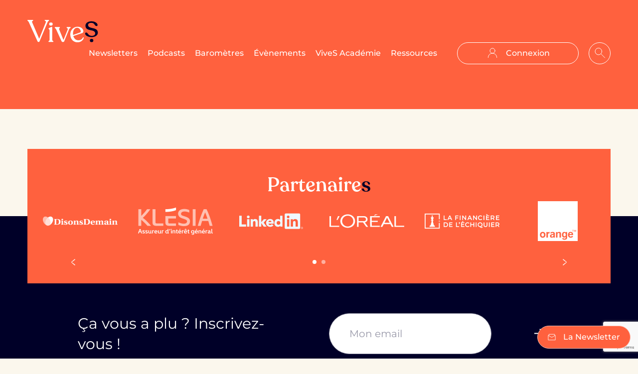

--- FILE ---
content_type: text/html; charset=UTF-8
request_url: https://vivesmedia.fr/ressource/notaires-au-feminin-com/
body_size: 17634
content:

<!doctype html>
<html lang="fr-FR">
<head>
    <!-- Google Tag Manager -->
    <script>(function(w,d,s,l,i){w[l]=w[l]||[];w[l].push({'gtm.start':
                new Date().getTime(),event:'gtm.js'});var f=d.getElementsByTagName(s)[0],
            j=d.createElement(s),dl=l!='dataLayer'?'&l='+l:'';j.async=true;j.src=
            'https://www.googletagmanager.com/gtm.js?id='+i+dl;f.parentNode.insertBefore(j,f);
        })(window,document,'script','dataLayer','GTM-KP37JNG');</script>
    <!-- End Google Tag Manager -->

    <meta charset="">
<script type="text/javascript">
/* <![CDATA[ */
var gform;gform||(document.addEventListener("gform_main_scripts_loaded",function(){gform.scriptsLoaded=!0}),document.addEventListener("gform/theme/scripts_loaded",function(){gform.themeScriptsLoaded=!0}),window.addEventListener("DOMContentLoaded",function(){gform.domLoaded=!0}),gform={domLoaded:!1,scriptsLoaded:!1,themeScriptsLoaded:!1,isFormEditor:()=>"function"==typeof InitializeEditor,callIfLoaded:function(o){return!(!gform.domLoaded||!gform.scriptsLoaded||!gform.themeScriptsLoaded&&!gform.isFormEditor()||(gform.isFormEditor()&&console.warn("The use of gform.initializeOnLoaded() is deprecated in the form editor context and will be removed in Gravity Forms 3.1."),o(),0))},initializeOnLoaded:function(o){gform.callIfLoaded(o)||(document.addEventListener("gform_main_scripts_loaded",()=>{gform.scriptsLoaded=!0,gform.callIfLoaded(o)}),document.addEventListener("gform/theme/scripts_loaded",()=>{gform.themeScriptsLoaded=!0,gform.callIfLoaded(o)}),window.addEventListener("DOMContentLoaded",()=>{gform.domLoaded=!0,gform.callIfLoaded(o)}))},hooks:{action:{},filter:{}},addAction:function(o,r,e,t){gform.addHook("action",o,r,e,t)},addFilter:function(o,r,e,t){gform.addHook("filter",o,r,e,t)},doAction:function(o){gform.doHook("action",o,arguments)},applyFilters:function(o){return gform.doHook("filter",o,arguments)},removeAction:function(o,r){gform.removeHook("action",o,r)},removeFilter:function(o,r,e){gform.removeHook("filter",o,r,e)},addHook:function(o,r,e,t,n){null==gform.hooks[o][r]&&(gform.hooks[o][r]=[]);var d=gform.hooks[o][r];null==n&&(n=r+"_"+d.length),gform.hooks[o][r].push({tag:n,callable:e,priority:t=null==t?10:t})},doHook:function(r,o,e){var t;if(e=Array.prototype.slice.call(e,1),null!=gform.hooks[r][o]&&((o=gform.hooks[r][o]).sort(function(o,r){return o.priority-r.priority}),o.forEach(function(o){"function"!=typeof(t=o.callable)&&(t=window[t]),"action"==r?t.apply(null,e):e[0]=t.apply(null,e)})),"filter"==r)return e[0]},removeHook:function(o,r,t,n){var e;null!=gform.hooks[o][r]&&(e=(e=gform.hooks[o][r]).filter(function(o,r,e){return!!(null!=n&&n!=o.tag||null!=t&&t!=o.priority)}),gform.hooks[o][r]=e)}});
/* ]]> */
</script>

    <meta name="viewport" content="width=device-width, initial-scale=1">
    <meta name="theme-color" content="#FF613E">
    <link rel="profile" href="https://gmpg.org/xfn/11">
    <meta name='robots' content='index, follow, max-image-preview:large, max-snippet:-1, max-video-preview:-1' />

	<!-- This site is optimized with the Yoast SEO plugin v25.8 - https://yoast.com/wordpress/plugins/seo/ -->
	<title>Notaires au féminin.com - Vives Media</title>
	<link rel="canonical" href="https://vivesmedia.fr/ressource/notaires-au-feminin-com/" />
	<meta property="og:locale" content="fr_FR" />
	<meta property="og:type" content="article" />
	<meta property="og:title" content="Notaires au féminin.com - Vives Media" />
	<meta property="og:url" content="https://vivesmedia.fr/ressource/notaires-au-feminin-com/" />
	<meta property="og:site_name" content="Vives Media" />
	<meta property="article:modified_time" content="2023-08-10T16:26:26+00:00" />
	<meta property="og:image" content="https://vivesmedia.fr/wp-content/uploads/2023/08/naf.png" />
	<meta property="og:image:width" content="934" />
	<meta property="og:image:height" content="458" />
	<meta property="og:image:type" content="image/png" />
	<meta name="twitter:card" content="summary_large_image" />
	<script type="application/ld+json" class="yoast-schema-graph">{"@context":"https://schema.org","@graph":[{"@type":"WebPage","@id":"https://vivesmedia.fr/ressource/notaires-au-feminin-com/","url":"https://vivesmedia.fr/ressource/notaires-au-feminin-com/","name":"Notaires au féminin.com - Vives Media","isPartOf":{"@id":"https://vivesmedia.fr/#website"},"primaryImageOfPage":{"@id":"https://vivesmedia.fr/ressource/notaires-au-feminin-com/#primaryimage"},"image":{"@id":"https://vivesmedia.fr/ressource/notaires-au-feminin-com/#primaryimage"},"thumbnailUrl":"https://vivesmedia.fr/wp-content/uploads/2023/08/naf.png","datePublished":"2023-08-09T18:32:53+00:00","dateModified":"2023-08-10T16:26:26+00:00","breadcrumb":{"@id":"https://vivesmedia.fr/ressource/notaires-au-feminin-com/#breadcrumb"},"inLanguage":"fr-FR","potentialAction":[{"@type":"ReadAction","target":["https://vivesmedia.fr/ressource/notaires-au-feminin-com/"]}]},{"@type":"ImageObject","inLanguage":"fr-FR","@id":"https://vivesmedia.fr/ressource/notaires-au-feminin-com/#primaryimage","url":"https://vivesmedia.fr/wp-content/uploads/2023/08/naf.png","contentUrl":"https://vivesmedia.fr/wp-content/uploads/2023/08/naf.png","width":934,"height":458},{"@type":"BreadcrumbList","@id":"https://vivesmedia.fr/ressource/notaires-au-feminin-com/#breadcrumb","itemListElement":[{"@type":"ListItem","position":1,"name":"Accueil","item":"https://vivesmedia.fr/"},{"@type":"ListItem","position":2,"name":"Ressources","item":"https://preprod.vivesmedia.fr/ressource/"},{"@type":"ListItem","position":3,"name":"Notaires au féminin.com"}]},{"@type":"WebSite","@id":"https://vivesmedia.fr/#website","url":"https://vivesmedia.fr/","name":"Vives Media","description":"","potentialAction":[{"@type":"SearchAction","target":{"@type":"EntryPoint","urlTemplate":"https://vivesmedia.fr/?s={search_term_string}"},"query-input":{"@type":"PropertyValueSpecification","valueRequired":true,"valueName":"search_term_string"}}],"inLanguage":"fr-FR"}]}</script>
	<!-- / Yoast SEO plugin. -->



<link rel="alternate" title="oEmbed (JSON)" type="application/json+oembed" href="https://vivesmedia.fr/wp-json/oembed/1.0/embed?url=https%3A%2F%2Fvivesmedia.fr%2Fressource%2Fnotaires-au-feminin-com%2F" />
<link rel="alternate" title="oEmbed (XML)" type="text/xml+oembed" href="https://vivesmedia.fr/wp-json/oembed/1.0/embed?url=https%3A%2F%2Fvivesmedia.fr%2Fressource%2Fnotaires-au-feminin-com%2F&#038;format=xml" />
<style id='wp-img-auto-sizes-contain-inline-css' type='text/css'>
img:is([sizes=auto i],[sizes^="auto," i]){contain-intrinsic-size:3000px 1500px}
/*# sourceURL=wp-img-auto-sizes-contain-inline-css */
</style>
<style id='wp-emoji-styles-inline-css' type='text/css'>

	img.wp-smiley, img.emoji {
		display: inline !important;
		border: none !important;
		box-shadow: none !important;
		height: 1em !important;
		width: 1em !important;
		margin: 0 0.07em !important;
		vertical-align: -0.1em !important;
		background: none !important;
		padding: 0 !important;
	}
/*# sourceURL=wp-emoji-styles-inline-css */
</style>
<style id='wp-block-library-inline-css' type='text/css'>
:root{--wp-block-synced-color:#7a00df;--wp-block-synced-color--rgb:122,0,223;--wp-bound-block-color:var(--wp-block-synced-color);--wp-editor-canvas-background:#ddd;--wp-admin-theme-color:#007cba;--wp-admin-theme-color--rgb:0,124,186;--wp-admin-theme-color-darker-10:#006ba1;--wp-admin-theme-color-darker-10--rgb:0,107,160.5;--wp-admin-theme-color-darker-20:#005a87;--wp-admin-theme-color-darker-20--rgb:0,90,135;--wp-admin-border-width-focus:2px}@media (min-resolution:192dpi){:root{--wp-admin-border-width-focus:1.5px}}.wp-element-button{cursor:pointer}:root .has-very-light-gray-background-color{background-color:#eee}:root .has-very-dark-gray-background-color{background-color:#313131}:root .has-very-light-gray-color{color:#eee}:root .has-very-dark-gray-color{color:#313131}:root .has-vivid-green-cyan-to-vivid-cyan-blue-gradient-background{background:linear-gradient(135deg,#00d084,#0693e3)}:root .has-purple-crush-gradient-background{background:linear-gradient(135deg,#34e2e4,#4721fb 50%,#ab1dfe)}:root .has-hazy-dawn-gradient-background{background:linear-gradient(135deg,#faaca8,#dad0ec)}:root .has-subdued-olive-gradient-background{background:linear-gradient(135deg,#fafae1,#67a671)}:root .has-atomic-cream-gradient-background{background:linear-gradient(135deg,#fdd79a,#004a59)}:root .has-nightshade-gradient-background{background:linear-gradient(135deg,#330968,#31cdcf)}:root .has-midnight-gradient-background{background:linear-gradient(135deg,#020381,#2874fc)}:root{--wp--preset--font-size--normal:16px;--wp--preset--font-size--huge:42px}.has-regular-font-size{font-size:1em}.has-larger-font-size{font-size:2.625em}.has-normal-font-size{font-size:var(--wp--preset--font-size--normal)}.has-huge-font-size{font-size:var(--wp--preset--font-size--huge)}.has-text-align-center{text-align:center}.has-text-align-left{text-align:left}.has-text-align-right{text-align:right}.has-fit-text{white-space:nowrap!important}#end-resizable-editor-section{display:none}.aligncenter{clear:both}.items-justified-left{justify-content:flex-start}.items-justified-center{justify-content:center}.items-justified-right{justify-content:flex-end}.items-justified-space-between{justify-content:space-between}.screen-reader-text{border:0;clip-path:inset(50%);height:1px;margin:-1px;overflow:hidden;padding:0;position:absolute;width:1px;word-wrap:normal!important}.screen-reader-text:focus{background-color:#ddd;clip-path:none;color:#444;display:block;font-size:1em;height:auto;left:5px;line-height:normal;padding:15px 23px 14px;text-decoration:none;top:5px;width:auto;z-index:100000}html :where(.has-border-color){border-style:solid}html :where([style*=border-top-color]){border-top-style:solid}html :where([style*=border-right-color]){border-right-style:solid}html :where([style*=border-bottom-color]){border-bottom-style:solid}html :where([style*=border-left-color]){border-left-style:solid}html :where([style*=border-width]){border-style:solid}html :where([style*=border-top-width]){border-top-style:solid}html :where([style*=border-right-width]){border-right-style:solid}html :where([style*=border-bottom-width]){border-bottom-style:solid}html :where([style*=border-left-width]){border-left-style:solid}html :where(img[class*=wp-image-]){height:auto;max-width:100%}:where(figure){margin:0 0 1em}html :where(.is-position-sticky){--wp-admin--admin-bar--position-offset:var(--wp-admin--admin-bar--height,0px)}@media screen and (max-width:600px){html :where(.is-position-sticky){--wp-admin--admin-bar--position-offset:0px}}
/*wp_block_styles_on_demand_placeholder:6968ba39e546f*/
/*# sourceURL=wp-block-library-inline-css */
</style>
<style id='classic-theme-styles-inline-css' type='text/css'>
/*! This file is auto-generated */
.wp-block-button__link{color:#fff;background-color:#32373c;border-radius:9999px;box-shadow:none;text-decoration:none;padding:calc(.667em + 2px) calc(1.333em + 2px);font-size:1.125em}.wp-block-file__button{background:#32373c;color:#fff;text-decoration:none}
/*# sourceURL=/wp-includes/css/classic-themes.min.css */
</style>
<style id='woocommerce-inline-inline-css' type='text/css'>
.woocommerce form .form-row .required { visibility: visible; }
/*# sourceURL=woocommerce-inline-inline-css */
</style>
<link data-minify="1" rel='stylesheet' id='brands-styles-css' href='https://vivesmedia.fr/wp-content/cache/min/1/wp-content/plugins/woocommerce/assets/css/brands.css?ver=1756734907' type='text/css' media='all' />
<link data-minify="1" rel='stylesheet' id='sib-front-css-css' href='https://vivesmedia.fr/wp-content/cache/min/1/wp-content/plugins/mailin/css/mailin-front.css?ver=1756734907' type='text/css' media='all' />
<script type="text/javascript" src="https://vivesmedia.fr/wp-includes/js/jquery/jquery.min.js?ver=3.7.1" id="jquery-core-js"></script>
<script type="text/javascript" src="https://vivesmedia.fr/wp-includes/js/jquery/jquery-migrate.min.js?ver=3.4.1" id="jquery-migrate-js"></script>
<script type="text/javascript" src="https://vivesmedia.fr/wp-content/plugins/woocommerce/assets/js/jquery-blockui/jquery.blockUI.min.js?ver=2.7.0-wc.10.1.3" id="jquery-blockui-js" defer="defer" data-wp-strategy="defer"></script>
<script type="text/javascript" id="wc-add-to-cart-js-extra">
/* <![CDATA[ */
var wc_add_to_cart_params = {"ajax_url":"/wp-admin/admin-ajax.php","wc_ajax_url":"/?wc-ajax=%%endpoint%%","i18n_view_cart":"Voir le panier","cart_url":"https://vivesmedia.fr/checkout/","is_cart":"","cart_redirect_after_add":"no"};
//# sourceURL=wc-add-to-cart-js-extra
/* ]]> */
</script>
<script type="text/javascript" src="https://vivesmedia.fr/wp-content/plugins/woocommerce/assets/js/frontend/add-to-cart.min.js?ver=10.1.3" id="wc-add-to-cart-js" defer="defer" data-wp-strategy="defer"></script>
<script type="text/javascript" src="https://vivesmedia.fr/wp-content/plugins/woocommerce/assets/js/js-cookie/js.cookie.min.js?ver=2.1.4-wc.10.1.3" id="js-cookie-js" defer="defer" data-wp-strategy="defer"></script>
<script type="text/javascript" id="woocommerce-js-extra">
/* <![CDATA[ */
var woocommerce_params = {"ajax_url":"/wp-admin/admin-ajax.php","wc_ajax_url":"/?wc-ajax=%%endpoint%%","i18n_password_show":"Afficher le mot de passe","i18n_password_hide":"Masquer le mot de passe"};
//# sourceURL=woocommerce-js-extra
/* ]]> */
</script>
<script type="text/javascript" src="https://vivesmedia.fr/wp-content/plugins/woocommerce/assets/js/frontend/woocommerce.min.js?ver=10.1.3" id="woocommerce-js" defer="defer" data-wp-strategy="defer"></script>
<script type="text/javascript" id="sib-front-js-js-extra">
/* <![CDATA[ */
var sibErrMsg = {"invalidMail":"Veuillez entrer une adresse e-mail valide.","requiredField":"Veuillez compl\u00e9ter les champs obligatoires.","invalidDateFormat":"Veuillez entrer une date valide.","invalidSMSFormat":"Veuillez entrer une num\u00e9ro de t\u00e9l\u00e9phone valide."};
var ajax_sib_front_object = {"ajax_url":"https://vivesmedia.fr/wp-admin/admin-ajax.php","ajax_nonce":"95e6da5c61","flag_url":"https://vivesmedia.fr/wp-content/plugins/mailin/img/flags/"};
//# sourceURL=sib-front-js-js-extra
/* ]]> */
</script>
<script data-minify="1" type="text/javascript" src="https://vivesmedia.fr/wp-content/cache/min/1/wp-content/plugins/mailin/js/mailin-front.js?ver=1745335867" id="sib-front-js-js"></script>
<link rel="https://api.w.org/" href="https://vivesmedia.fr/wp-json/" /><link rel="alternate" title="JSON" type="application/json" href="https://vivesmedia.fr/wp-json/wp/v2/ressource/1502" /><link rel="EditURI" type="application/rsd+xml" title="RSD" href="https://vivesmedia.fr/xmlrpc.php?rsd" />
<meta name="generator" content="WordPress 6.9" />
<meta name="generator" content="WooCommerce 10.1.3" />
<link rel='shortlink' href='https://vivesmedia.fr/?p=1502' />
	<noscript><style>.woocommerce-product-gallery{ opacity: 1 !important; }</style></noscript>
	<link rel="icon" href="https://vivesmedia.fr/wp-content/uploads/2023/02/cropped-favicon-1-32x32.png" sizes="32x32" />
<link rel="icon" href="https://vivesmedia.fr/wp-content/uploads/2023/02/cropped-favicon-1-192x192.png" sizes="192x192" />
<link rel="apple-touch-icon" href="https://vivesmedia.fr/wp-content/uploads/2023/02/cropped-favicon-1-180x180.png" />
<meta name="msapplication-TileImage" content="https://vivesmedia.fr/wp-content/uploads/2023/02/cropped-favicon-1-270x270.png" />
    <link data-minify="1" href="https://vivesmedia.fr/wp-content/cache/min/1/wp-content/themes/vives/dist/css/theme.css?ver=1756734907" type="text/css" media="all"  rel="stylesheet" />
<meta name="generator" content="WP Rocket 3.19.4" data-wpr-features="wpr_minify_js wpr_minify_css wpr_preload_links wpr_desktop" /></head>
<body class="wp-singular ressource-template-default single single-ressource postid-1502 wp-theme-vives theme-vives woocommerce-no-js">

<!-- Google Tag Manager (noscript) -->
<noscript><iframe src="https://www.googletagmanager.com/ns.html?id=GTM-KP37JNG"
                  height="0" width="0" style="display:none;visibility:hidden"></iframe></noscript>
<!-- End Google Tag Manager (noscript) -->

<div class="page">
        <header
        class="header ">
        <div class="container">
            <div class="row justify-content-between align-items-center">
                                    <div class="col-auto">
                        <a class="header__logo" href="https://vivesmedia.fr">
                                                            <img src="https://vivesmedia.fr/wp-content/uploads/2023/01/logo.svg" alt="Logo ViveS">
                                                    </a>
                    </div>
                                <div class="col">
                    <div class="header__container">

                                                    <nav class="header__nav">
                                <button type="button" class="header__nav-close">
                                    <svg class="icon"><use href="/wp-content/themes/vives/dist/images/sprite.svg#close"/></svg>
                                </button>
                                <ul>
                                                                            <li>
                                            <a class=" menu-item menu-item-type-post_type menu-item-object-page" href="https://vivesmedia.fr/newsletters/">Newsletters</a>
                                        </li>
                                                                            <li>
                                            <a class=" menu-item menu-item-type-post_type menu-item-object-page" href="https://vivesmedia.fr/podcasts/">Podcasts</a>
                                        </li>
                                                                            <li>
                                            <a class=" menu-item menu-item-type-post_type menu-item-object-page" href="https://vivesmedia.fr/barometre-femmes-et-argent/">Baromètres</a>
                                        </li>
                                                                            <li>
                                            <a class=" menu-item menu-item-type-post_type menu-item-object-page" href="https://vivesmedia.fr/evenements/">Évènements</a>
                                        </li>
                                                                            <li>
                                            <a class=" menu-item menu-item-type-post_type menu-item-object-page" href="https://vivesmedia.fr/vives-academie/">ViveS Académie</a>
                                        </li>
                                                                            <li>
                                            <a class=" menu-item menu-item-type-post_type menu-item-object-page" href="https://vivesmedia.fr/ressources/">Ressources</a>
                                        </li>
                                                                                                                <li class="header__login">
                                            <a class="button btn btn-large btn-outline-white" href="https://vivesmedia.fr/connexion/">
                                                <svg class="icon"><use href="/wp-content/themes/vives/dist/images/sprite.svg#account"/></svg>
                                                <span>Connexion</span>
                                            </a>
                                        </li>
                                                                                                        </ul>
                            </nav>
                                                <div class="d-flex">
                            <form role="search" method="get" class="header__search" action="https://vivesmedia.fr/">
                                <span class="screen-reader-text">Rechercher...</span>
                                <input type="search" placeholder="Rechercher..." value="" name="s">
                                <button type="button" class="header__search-button">
                                    <svg class="icon"><use href="/wp-content/themes/vives/dist/images/sprite.svg#search"/></svg>
                                </button>
                            </form>
                            <button type="button" class="header__burger">
                                <svg class="icon"><use href="/wp-content/themes/vives/dist/images/sprite.svg#menu"/></svg>
                            </button>
                        </div>
                    </div>
                </div>
            </div>
        </div>
    </header>
    <div class="main">

<div id="primary" class="content-area">
	<main id="main" class="site-main">
			</main>
</div>

<footer class="footer">
        <div class="partners">
        <div class="container">
            <div class="partners__content">
                <div class="section-title text-center text-white mb-5">
                                             Partenaire<span style="color: #000028;">s</span> 
<br>
                                    </div>
                                    <div class="px-5">
                        <div class="swiper">
                            <div class="swiper-wrapper">
                                                                                                            <div class="swiper-slide">
                                                                                            <a href="https://www.disonsdemain.fr/" target="_blank">
                                                    <img src="https://vivesmedia.fr/wp-content/uploads/2023/01/DisonsDemain_FR_1L_Pink_Grey.png" alt="">
                                                </a>
                                                                                    </div>
                                                                                                                                                <div class="swiper-slide">
                                                                                            <a href="https://www.klesia.fr/" target="_blank">
                                                    <img src="https://vivesmedia.fr/wp-content/uploads/2023/01/image-4.png" alt="">
                                                </a>
                                                                                    </div>
                                                                                                                                                <div class="swiper-slide">
                                                                                            <a href="https://www.linkedin.com/" target="_blank">
                                                    <img src="https://vivesmedia.fr/wp-content/uploads/2023/01/Linkedin-Logo-2048x1280-1.png" alt="">
                                                </a>
                                                                                    </div>
                                                                                                                                                <div class="swiper-slide">
                                                                                            <a href="https://www.loreal.com/fr/" target="_blank">
                                                    <img src="https://vivesmedia.fr/wp-content/uploads/2023/01/Logo-L_Oreal.png" alt="">
                                                </a>
                                                                                    </div>
                                                                                                                                                <div class="swiper-slide">
                                                                                            <a href="https://www.lfde.com/" target="_blank">
                                                    <img src="https://vivesmedia.fr/wp-content/uploads/2023/01/logo_LaFinanciereDeLEchiquier_quadri_-11.png" alt="">
                                                </a>
                                                                                    </div>
                                                                                                                                                <div class="swiper-slide">
                                                                                            <a href="https://www.orange.fr/portail" target="_blank">
                                                    <img src="https://vivesmedia.fr/wp-content/uploads/2023/01/Master_Logo_Orange.png" alt="">
                                                </a>
                                                                                    </div>
                                                                                                </div>
                            <div class="partners__bottom">
                                <button type="button" class="partners__navigation partners__navigation--left">
                                    <svg class="icon"><use href="/wp-content/themes/vives/dist/images/sprite.svg#chevron-left"/></svg>
                                </button>
                                <div class="partners__pagination"></div>
                                <button type="button" class="partners__navigation partners__navigation--right">
                                    <svg class="icon"><use href="/wp-content/themes/vives/dist/images/sprite.svg#chevron-right"/></svg>
                                </button>
                            </div>
                        </div>
                    </div>
                            </div>
        </div>
    </div>
        <div class="footer__content">
        <div class="footer__top">
            <div class="container">
                                    <div class="row align-items-center">
                        <div class="col-12 offset-lg-1 col-lg-5">
                            <div class="heading-5 text-white text-center text-lg-left mb-10 mb-lg-0">
                                Ça vous a plu ? Inscrivez- vous&nbsp;!                            </div>
                        </div>
                        <div class="col-12 col-lg-5">
                            <div class="newsletter-form">
                                
                <div class='gf_browser_unknown gform_wrapper gravity-theme gform-theme--no-framework gform_wrapper gravity-theme gform-theme--no-framework_original_id_1 newsletter_wrapper' data-form-theme='gravity-theme' data-form-index='0' id='gform_wrapper_2993207692' >
                        <div class='gform_heading'>
                            <p class='gform_description'></p>
                        </div><form method='post' enctype='multipart/form-data'  id='gform_2993207692' class='newsletter' action='/ressource/notaires-au-feminin-com/' data-formid='1' novalidate>
                        <div class='gform-body gform_body'><div id='gform_fields_2993207692' class='gform_fields top_label form_sublabel_below description_below validation_below'><div id="field_1_1" class="gfield gfield--type-email gfield--width-full gfield_contains_required field_sublabel_below gfield--no-description field_description_below field_validation_below gfield_visibility_visible"  ><label class='gfield_label gform-field-label' for='input_2993207692_1'>Je m&#039;inscris à la newsletter ViveS<span class="gfield_required"><span class="gfield_required gfield_required_text">(Nécessaire)</span></span></label><div class='ginput_container ginput_container_email'>
                            <input name='input_1' id='input_2993207692_1' type='email' value='' class='large'   placeholder='Mon email' aria-required="true" aria-invalid="false"  />
                        </div></div><div id="field_1_3" class="gfield gfield--type-captcha gfield--width-full field_sublabel_below gfield--no-description field_description_below hidden_label field_validation_below gfield_visibility_visible"  ><label class='gfield_label gform-field-label' for='input_2993207692_3'>CAPTCHA</label><div id='input_2993207692_3' class='ginput_container ginput_recaptcha' data-sitekey='6Ldy4uQlAAAAAKtI48WQLQNdCxrIhbhZzh1vyRpG'  data-theme='light' data-tabindex='-1' data-size='invisible' data-badge='bottomright'></div></div><div id="field_1_2" class="gfield gfield--type-hidden gfield--width-half gform_hidden field_sublabel_below gfield--no-description field_description_below field_validation_below gfield_visibility_visible"  ><div class='ginput_container ginput_container_text'><input name='input_2' id='input_2993207692_2' type='hidden' class='gform_hidden'  aria-invalid="false" value='0' /></div></div><div id="field_submit" class="gfield gfield--type-submit gfield--width-half field_sublabel_below gfield--no-description field_description_below field_validation_below gfield_visibility_visible"  data-field-class="gform_editor_submit_container" data-field-position="inline" ><input type='submit' id='gform_submit_button_2993207692' class='gform-button gform-button--white  button' onclick='gform.submission.handleButtonClick(this);' data-submission-type='submit' value='Envoyer'  /></div></div></div>
        <div class='gform-footer gform_footer top_label'>  
            <input type='hidden' class='gform_hidden' name='gform_submission_method' data-js='gform_submission_method_1' value='postback' />
            <input type='hidden' class='gform_hidden' name='gform_theme' data-js='gform_theme_1' id='gform_theme_1' value='gravity-theme' />
            <input type='hidden' class='gform_hidden' name='gform_style_settings' data-js='gform_style_settings_1' id='gform_style_settings_1' value='' />
            <input type='hidden' class='gform_hidden' name='is_submit_1' value='1' />
            <input type='hidden' class='gform_hidden' name='gform_submit' value='1' />
            
            <input type='hidden' class='gform_hidden' name='gform_unique_id' value='' />
            <input type='hidden' class='gform_hidden' name='state_1' value='WyJbXSIsIjQwMTNjOWRhZWNiYjkxNTJlMzYzYWYzNzAyODBiOWRjIl0=' />
            <input type='hidden' autocomplete='off' class='gform_hidden' name='gform_target_page_number_1' id='gform_target_page_number_2993207692_1' value='0' />
            <input type='hidden' autocomplete='off' class='gform_hidden' name='gform_source_page_number_1' id='gform_source_page_number_2993207692_1' value='1' />
            <input type='hidden' name='gform_random_id' value='2993207692' /><input type='hidden' name='gform_field_values' value='' />
            
        </div>
                        </form>
                        </div><script type="text/javascript">
/* <![CDATA[ */
 gform.initializeOnLoaded( function() {gformInitSpinner( 2993207692, 'https://vivesmedia.fr/wp-content/plugins/gravityforms/images/spinner.svg', true );jQuery('#gform_ajax_frame_2993207692').on('load',function(){var contents = jQuery(this).contents().find('*').html();var is_postback = contents.indexOf('GF_AJAX_POSTBACK') >= 0;if(!is_postback){return;}var form_content = jQuery(this).contents().find('#gform_wrapper_2993207692');var is_confirmation = jQuery(this).contents().find('#gform_confirmation_wrapper_2993207692').length > 0;var is_redirect = contents.indexOf('gformRedirect(){') >= 0;var is_form = form_content.length > 0 && ! is_redirect && ! is_confirmation;var mt = parseInt(jQuery('html').css('margin-top'), 10) + parseInt(jQuery('body').css('margin-top'), 10) + 100;if(is_form){jQuery('#gform_wrapper_2993207692').html(form_content.html());if(form_content.hasClass('gform_validation_error')){jQuery('#gform_wrapper_2993207692').addClass('gform_validation_error');} else {jQuery('#gform_wrapper_2993207692').removeClass('gform_validation_error');}setTimeout( function() { /* delay the scroll by 50 milliseconds to fix a bug in chrome */  }, 50 );if(window['gformInitDatepicker']) {gformInitDatepicker();}if(window['gformInitPriceFields']) {gformInitPriceFields();}var current_page = jQuery('#gform_source_page_number_2993207692_1').val();gformInitSpinner( 2993207692, 'https://vivesmedia.fr/wp-content/plugins/gravityforms/images/spinner.svg', true );jQuery(document).trigger('gform_page_loaded', [2993207692, current_page]);window['gf_submitting_2993207692'] = false;}else if(!is_redirect){var confirmation_content = jQuery(this).contents().find('.GF_AJAX_POSTBACK').html();if(!confirmation_content){confirmation_content = contents;}jQuery('#gform_wrapper_2993207692').replaceWith(confirmation_content);jQuery(document).trigger('gform_confirmation_loaded', [2993207692]);window['gf_submitting_2993207692'] = false;wp.a11y.speak(jQuery('#gform_confirmation_message_2993207692').text());}else{jQuery('#gform_2993207692').append(contents);if(window['gformRedirect']) {gformRedirect();}}jQuery(document).trigger("gform_pre_post_render", [{ formId: "1", currentPage: "current_page", abort: function() { this.preventDefault(); } }]);        if (event && event.defaultPrevented) {                return;        }        const gformWrapperDiv = document.getElementById( "gform_wrapper_1" );        if ( gformWrapperDiv ) {            const visibilitySpan = document.createElement( "span" );            visibilitySpan.id = "gform_visibility_test_1";            gformWrapperDiv.insertAdjacentElement( "afterend", visibilitySpan );        }        const visibilityTestDiv = document.getElementById( "gform_visibility_test_1" );        let postRenderFired = false;        function triggerPostRender() {            if ( postRenderFired ) {                return;            }            postRenderFired = true;            gform.core.triggerPostRenderEvents( 1, current_page );            if ( visibilityTestDiv ) {                visibilityTestDiv.parentNode.removeChild( visibilityTestDiv );            }        }        function debounce( func, wait, immediate ) {            var timeout;            return function() {                var context = this, args = arguments;                var later = function() {                    timeout = null;                    if ( !immediate ) func.apply( context, args );                };                var callNow = immediate && !timeout;                clearTimeout( timeout );                timeout = setTimeout( later, wait );                if ( callNow ) func.apply( context, args );            };        }        const debouncedTriggerPostRender = debounce( function() {            triggerPostRender();        }, 200 );        if ( visibilityTestDiv && visibilityTestDiv.offsetParent === null ) {            const observer = new MutationObserver( ( mutations ) => {                mutations.forEach( ( mutation ) => {                    if ( mutation.type === 'attributes' && visibilityTestDiv.offsetParent !== null ) {                        debouncedTriggerPostRender();                        observer.disconnect();                    }                });            });            observer.observe( document.body, {                attributes: true,                childList: false,                subtree: true,                attributeFilter: [ 'style', 'class' ],            });        } else {            triggerPostRender();        }    } );} ); 
/* ]]> */
</script>
                            </div>
                        </div>
                    </div>
                                <div class="row justify-content-center">
                    <div class="col-12 col-lg-10">
                                                    <div class="footer__links-main">
                                                                    <a href="https://vivesmedia.fr/newsletters/">Newsletter</a>
                                                                    <a href="https://vivesmedia.fr/podcasts/">Osons l'oseille</a>
                                                                    <a href="https://vivesmedia.fr/barometre-femmes-et-argent/">Baromètres</a>
                                                                    <a href="https://vivesmedia.fr/evenements/">Rencontres</a>
                                                                    <a href="https://vivesmedia.fr/vives-academie/">ViveS Académie</a>
                                                                    <a href="https://vivesmedia.fr/contact/">Contactez-nous</a>
                                                                    <a href="https://vivesmedia.fr/ressources/">Ressources</a>
                                                                    <a href="https://vivesmedia.fr/collectif/">Collectif</a>
                                                            </div>
                                                                            <div class="footer__links-second">
                                                                    <a href="https://vivesmedia.fr/politique-de-confidentialite/">Politique de confidentialité</a>
                                                                    <a href="https://vivesmedia.fr/mentions-legales/">Mentions légales</a>
                                                                    <a href="https://vivesmedia.fr/cgu/">CGU</a>
                                                                    <a href="https://vivesmedia.fr/cgv/">CGV</a>
                                                                <a href="javascript:Didomi.preferences.show()">Gestion des cookies</a>
                                <span class="copyright">© 2023 BAYARD - Tous droits réservés</span>
                            </div>
                                            </div>
                </div>
            </div>
        </div>
                    <div class="footer__citations">
                <div class="container">
                    <div class="row justify-content-center">
                        <div class="col-12 col-lg-10">
                                                            <div class="footer__citation">
                                    <div class="footer__citation-title">
                                        <div class="before"><p>Le futur appartient à ceux qui croient à la beauté de leurs rêves</p></div>
                                        <div class="actual"><p>La joie est une puissance, cultivez-la</p></div>
                                    </div>
                                    <div class="footer__citation-author">
                                        <div class="actual">Dalai Lama</div>
                                        <div class="before">Virginie Despentes</div>
                                    </div>
                                </div>
                                                        <div class="footer__citations-content">
                                                                    <div class="citation">
                                                                                    <div class="title">
                                                La joie est une puissance, cultivez-la                                            </div>
                                                                                                                            <div class="author">
                                                Dalai Lama                                            </div>
                                                                            </div>
                                                                    <div class="citation">
                                                                                    <div class="title">
                                                Le futur appartient à ceux qui croient à la beauté de leurs rêves                                            </div>
                                                                                                                            <div class="author">
                                                Virginie Despentes                                            </div>
                                                                            </div>
                                                            </div>
                        </div>
                    </div>
                </div>
            </div>
            </div>
</footer>

    <div class="footer__sticky-btn">
        <div class="btn btn-primary" data-toggle="modal" data-target="#modalNewsletter">
            <svg class="icon icon--small"><use href="/wp-content/themes/vives/dist/images/sprite.svg#envelop"/></svg>
            <svg class="icon icon--small"><use href="/wp-content/themes/vives/dist/images/sprite.svg#envelop-open"/></svg>
            <span>
                La Newsletter            </span>
        </div>
    </div>

    
        <div class="modal fade newsletter-modal " id="modalNewsletter" tabindex="-1" aria-labelledby="modalNewsletterLabel" aria-hidden="true">
        <div class="modal-dialog modal-dialog-centered">
            <div class="modal-content">
                <button type="button" class="close" data-dismiss="modal" aria-label="Close">
                <span aria-hidden="true">
                    <svg class="icon"><use href="/wp-content/themes/vives/dist/images/sprite.svg#close"/></svg>
                </span>
                </button>
                <div class="modal-body">
                                            <h3 class="heading-3 mb-10 text-center">Je m'inscris à la newsletter ViveS</h3>
                                                                <div class="body-3 text-center">Chaque semaine une dose d'empowerment économique et financier dans votre boîte mail</div>
                                                                
                <div class='gf_browser_unknown gform_wrapper gravity-theme gform-theme--no-framework gform_wrapper gravity-theme gform-theme--no-framework_original_id_1 newsletter_wrapper' data-form-theme='gravity-theme' data-form-index='0' id='gform_wrapper_550669739' >
                        <div class='gform_heading'>
                            <p class='gform_description'></p>
                        </div><form method='post' enctype='multipart/form-data'  id='gform_550669739' class='newsletter' action='/ressource/notaires-au-feminin-com/' data-formid='1' novalidate>
                        <div class='gform-body gform_body'><div id='gform_fields_550669739' class='gform_fields top_label form_sublabel_below description_below validation_below'><div id="field_1_1" class="gfield gfield--type-email gfield--width-full gfield_contains_required field_sublabel_below gfield--no-description field_description_below field_validation_below gfield_visibility_visible"  ><label class='gfield_label gform-field-label' for='input_550669739_1'>Je m&#039;inscris à la newsletter ViveS<span class="gfield_required"><span class="gfield_required gfield_required_text">(Nécessaire)</span></span></label><div class='ginput_container ginput_container_email'>
                            <input name='input_1' id='input_550669739_1' type='email' value='' class='large'   placeholder='Mon email' aria-required="true" aria-invalid="false"  />
                        </div></div><div id="field_1_3" class="gfield gfield--type-captcha gfield--width-full field_sublabel_below gfield--no-description field_description_below hidden_label field_validation_below gfield_visibility_visible"  ><label class='gfield_label gform-field-label' for='input_550669739_3'>CAPTCHA</label><div id='input_550669739_3' class='ginput_container ginput_recaptcha' data-sitekey='6Ldy4uQlAAAAAKtI48WQLQNdCxrIhbhZzh1vyRpG'  data-theme='light' data-tabindex='-1' data-size='invisible' data-badge='bottomright'></div></div><div id="field_1_2" class="gfield gfield--type-hidden gfield--width-half gform_hidden field_sublabel_below gfield--no-description field_description_below field_validation_below gfield_visibility_visible"  ><div class='ginput_container ginput_container_text'><input name='input_2' id='input_550669739_2' type='hidden' class='gform_hidden'  aria-invalid="false" value='0' /></div></div><div id="field_submit" class="gfield gfield--type-submit gfield--width-half field_sublabel_below gfield--no-description field_description_below field_validation_below gfield_visibility_visible"  data-field-class="gform_editor_submit_container" data-field-position="inline" ><input type='submit' id='gform_submit_button_550669739' class='gform-button gform-button--white  button' onclick='gform.submission.handleButtonClick(this);' data-submission-type='submit' value='Envoyer'  /></div></div></div>
        <div class='gform-footer gform_footer top_label'>  
            <input type='hidden' class='gform_hidden' name='gform_submission_method' data-js='gform_submission_method_1' value='postback' />
            <input type='hidden' class='gform_hidden' name='gform_theme' data-js='gform_theme_1' id='gform_theme_1' value='gravity-theme' />
            <input type='hidden' class='gform_hidden' name='gform_style_settings' data-js='gform_style_settings_1' id='gform_style_settings_1' value='' />
            <input type='hidden' class='gform_hidden' name='is_submit_1' value='1' />
            <input type='hidden' class='gform_hidden' name='gform_submit' value='1' />
            
            <input type='hidden' class='gform_hidden' name='gform_unique_id' value='' />
            <input type='hidden' class='gform_hidden' name='state_1' value='WyJbXSIsIjQwMTNjOWRhZWNiYjkxNTJlMzYzYWYzNzAyODBiOWRjIl0=' />
            <input type='hidden' autocomplete='off' class='gform_hidden' name='gform_target_page_number_1' id='gform_target_page_number_550669739_1' value='0' />
            <input type='hidden' autocomplete='off' class='gform_hidden' name='gform_source_page_number_1' id='gform_source_page_number_550669739_1' value='1' />
            <input type='hidden' name='gform_random_id' value='550669739' /><input type='hidden' name='gform_field_values' value='' />
            
        </div>
                        </form>
                        </div><script type="text/javascript">
/* <![CDATA[ */
 gform.initializeOnLoaded( function() {gformInitSpinner( 550669739, 'https://vivesmedia.fr/wp-content/plugins/gravityforms/images/spinner.svg', true );jQuery('#gform_ajax_frame_550669739').on('load',function(){var contents = jQuery(this).contents().find('*').html();var is_postback = contents.indexOf('GF_AJAX_POSTBACK') >= 0;if(!is_postback){return;}var form_content = jQuery(this).contents().find('#gform_wrapper_550669739');var is_confirmation = jQuery(this).contents().find('#gform_confirmation_wrapper_550669739').length > 0;var is_redirect = contents.indexOf('gformRedirect(){') >= 0;var is_form = form_content.length > 0 && ! is_redirect && ! is_confirmation;var mt = parseInt(jQuery('html').css('margin-top'), 10) + parseInt(jQuery('body').css('margin-top'), 10) + 100;if(is_form){jQuery('#gform_wrapper_550669739').html(form_content.html());if(form_content.hasClass('gform_validation_error')){jQuery('#gform_wrapper_550669739').addClass('gform_validation_error');} else {jQuery('#gform_wrapper_550669739').removeClass('gform_validation_error');}setTimeout( function() { /* delay the scroll by 50 milliseconds to fix a bug in chrome */  }, 50 );if(window['gformInitDatepicker']) {gformInitDatepicker();}if(window['gformInitPriceFields']) {gformInitPriceFields();}var current_page = jQuery('#gform_source_page_number_550669739_1').val();gformInitSpinner( 550669739, 'https://vivesmedia.fr/wp-content/plugins/gravityforms/images/spinner.svg', true );jQuery(document).trigger('gform_page_loaded', [550669739, current_page]);window['gf_submitting_550669739'] = false;}else if(!is_redirect){var confirmation_content = jQuery(this).contents().find('.GF_AJAX_POSTBACK').html();if(!confirmation_content){confirmation_content = contents;}jQuery('#gform_wrapper_550669739').replaceWith(confirmation_content);jQuery(document).trigger('gform_confirmation_loaded', [550669739]);window['gf_submitting_550669739'] = false;wp.a11y.speak(jQuery('#gform_confirmation_message_550669739').text());}else{jQuery('#gform_550669739').append(contents);if(window['gformRedirect']) {gformRedirect();}}jQuery(document).trigger("gform_pre_post_render", [{ formId: "1", currentPage: "current_page", abort: function() { this.preventDefault(); } }]);        if (event && event.defaultPrevented) {                return;        }        const gformWrapperDiv = document.getElementById( "gform_wrapper_1" );        if ( gformWrapperDiv ) {            const visibilitySpan = document.createElement( "span" );            visibilitySpan.id = "gform_visibility_test_1";            gformWrapperDiv.insertAdjacentElement( "afterend", visibilitySpan );        }        const visibilityTestDiv = document.getElementById( "gform_visibility_test_1" );        let postRenderFired = false;        function triggerPostRender() {            if ( postRenderFired ) {                return;            }            postRenderFired = true;            gform.core.triggerPostRenderEvents( 1, current_page );            if ( visibilityTestDiv ) {                visibilityTestDiv.parentNode.removeChild( visibilityTestDiv );            }        }        function debounce( func, wait, immediate ) {            var timeout;            return function() {                var context = this, args = arguments;                var later = function() {                    timeout = null;                    if ( !immediate ) func.apply( context, args );                };                var callNow = immediate && !timeout;                clearTimeout( timeout );                timeout = setTimeout( later, wait );                if ( callNow ) func.apply( context, args );            };        }        const debouncedTriggerPostRender = debounce( function() {            triggerPostRender();        }, 200 );        if ( visibilityTestDiv && visibilityTestDiv.offsetParent === null ) {            const observer = new MutationObserver( ( mutations ) => {                mutations.forEach( ( mutation ) => {                    if ( mutation.type === 'attributes' && visibilityTestDiv.offsetParent !== null ) {                        debouncedTriggerPostRender();                        observer.disconnect();                    }                });            });            observer.observe( document.body, {                attributes: true,                childList: false,                subtree: true,                attributeFilter: [ 'style', 'class' ],            });        } else {            triggerPostRender();        }    } );} ); 
/* ]]> */
</script>
                                    </div>
            </div>
        </div>
    </div>

<div class="modal fade login-modal" id="modalLogin" tabindex="-1" aria-labelledby="modalLoginLabel" aria-hidden="true">
    <div class="modal-dialog modal-dialog-centered">
        <div class="modal-content">
            <button type="button" class="close" data-dismiss="modal" aria-label="Close">
                <span aria-hidden="true">
                    <svg class="icon"><use href="/wp-content/themes/vives/dist/images/sprite.svg#close"/></svg>
                </span>
            </button>
            <div class="modal-body account">
                <div class="login-modal__login">
                                            <h3 class="heading-3 mb-10 text-center">Vous avez déjà un compte ?</h3>
                                                                <div class="body-3 text-center"><p>Texte dssf dssf dssf  dssf</p>
</div>
                                        <div class="content__switch">
                        <div class="content__switch-items">
                            <button type="button" class="content__switch-item content__switch-item--active" data-open="login">Connexion</button>
                            <button type="button" class="content__switch-item" data-open="register">Inscription</button>
                        </div>
                    </div>
                    <div class="mt-20"><form name="loginform" id="loginform" action="https://vivesmedia.fr/wp-login.php" method="post"><p class="login-username">
				<label for="user_login">Identifiant ou adresse e-mail</label>
				<input type="text" name="log" id="user_login" autocomplete="username" class="input" value="" size="20" />
			</p><p class="login-password">
				<label for="user_pass">Mot de passe</label>
				<input type="password" name="pwd" id="user_pass" autocomplete="current-password" spellcheck="false" class="input" value="" size="20" />
			</p><a href="https://vivesmedia.fr/my-account/lost-password/">mot de passe oublié ?</a><p class="login-remember"><label><input name="rememberme" type="checkbox" id="rememberme" value="forever" /> Se souvenir de moi</label></p><p class="login-submit">
				<input type="submit" name="wp-submit" id="wp-submit" class="button button-primary" value="Se connecter" />
				<input type="hidden" name="redirect_to" value="https://vivesmedia.fr/ressource/notaires-au-feminin-com/" />
			</p></form></div>
                </div>
                <div class="login-modal__register">
                                            <h3 class="heading-3 mb-10 text-center">Créez un compte</h3>
                                                                <div class="body-3 text-center"><p>Je suis du texte</p>
</div>
                                        <div class="content__switch">
                        <div class="content__switch-items">
                            <button type="button" class="content__switch-item" data-open="login">Connexion</button>
                            <button type="button" class="content__switch-item content__switch-item--active" data-open="register">Inscription</button>
                        </div>
                    </div>
                                            <div class="mt-20">
                <div class='gf_browser_unknown gform_wrapper gravity-theme gform-theme--no-framework' data-form-theme='gravity-theme' data-form-index='0' id='gform_wrapper_1671697334' >
                        <div class='gform_heading'>
                            <p class='gform_description'></p>
                        </div><form method='post' enctype='multipart/form-data'  id='gform_1671697334'  action='/ressource/notaires-au-feminin-com/' data-formid='3' novalidate>
                        <div class='gform-body gform_body'><div id='gform_fields_1671697334' class='gform_fields top_label form_sublabel_below description_below validation_below'><div id="field_3_1" class="gfield gfield--type-email field_sublabel_below gfield--no-description field_description_below field_validation_below gfield_visibility_visible"  ><label class='gfield_label gform-field-label' for='input_1671697334_1'>E-mail</label><div class='ginput_container ginput_container_email'>
                            <input name='input_1' id='input_1671697334_1' type='email' value='' class='large'   placeholder='Votre adresse email'  aria-invalid="false"  />
                        </div></div><fieldset id="field_3_2" class="gfield gfield--type-password gfield--width-full field_sublabel_above gfield--no-description field_description_below hidden_label field_validation_below gfield_visibility_visible"  ><legend class='gfield_label gform-field-label gfield_label_before_complex' >Mot de passe</legend><div class='ginput_complex ginput_container ginput_container_password gform-grid-row' id='input_1671697334_2_container'>
						<span id='input_1671697334_2_1_container' class='ginput_password ginput_left gform-grid-col gform-grid-col--size-auto'>
							<label for='input_1671697334_2' class='gform-field-label gform-field-label--type-sub '>Saisir le mot de passe</label>
							<span class='password_input_container'>
							<input type='password' name='input_2' id='input_1671697334_2'    value=''  placeholder='********'  aria-invalid="false"  />
							<button type='button' class='gform_show_password gform-theme-button gform-theme-button--simple' onclick='javascript:gformToggleShowPassword("input_3_2");' aria-live='polite' aria-label='Afficher le mot de passe' data-label-show='Afficher le mot de passe' data-label-hide='Masquer le mot de passe'><span class='dashicons dashicons-hidden' aria-hidden='true'></span></button>
							</span>
						</span>
						<span id='input_1671697334_2_2_container' class='ginput_password ginput_right gform-grid-col gform-grid-col--size-auto'>
							<label for='input_1671697334_2_2' class='gform-field-label gform-field-label--type-sub '>Confirmer le mot de passe</label>
							<span class='password_input_container'>
							<input type='password' name='input_2_2' id='input_1671697334_2_2'   value=''  placeholder='********'  aria-invalid="false" />
							<button type='button' class='gform_show_password gform-theme-button gform-theme-button--simple' onclick='javascript:gformToggleShowPassword("input_3_2_2");' aria-live='polite' aria-label='Afficher le mot de passe' data-label-show='Afficher le mot de passe' data-label-hide='Masquer le mot de passe'><span class='dashicons dashicons-hidden' aria-hidden='true'></span></button>
							</span>
						</span>
						<div class='gf_clear gf_clear_complex'></div>
					</div></fieldset><div id="field_3_11" class="gfield gfield--type-html gfield--width-full gfield_html gfield_html_formatted gfield_no_follows_desc field_sublabel_below gfield--no-description field_description_below field_validation_below gfield_visibility_visible"  ><p>Votre mot de passe doit contenir des minuscules, des majuscules, des chiffres, des caractères spéciaux et faire au moins 8 caractères</p></div><div id="field_3_10" class="gfield gfield--type-html gfield--width-full register-required gfield_html gfield_html_formatted gfield_no_follows_desc field_sublabel_below gfield--no-description field_description_below field_validation_below gfield_visibility_visible"  ><p>* champs obligatoire</p></div><div id="field_3_3" class="gfield gfield--type-html gfield--width-full gfield_html gfield_html_formatted gfield_no_follows_desc field_sublabel_below gfield--no-description field_description_below field_validation_below gfield_visibility_visible"  ><div class="text-center bg-primary pt-20 pl-20 pr-20 pb-42 heading-6 text-white">
Vive<span class="text-black">s</span> ViveS, le média pour l'indépendance économique des femmes.
</div></div><fieldset id="field_3_4" class="gfield gfield--type-checkbox gfield--type-choice gfield--width-full register-newsletter field_sublabel_below gfield--no-description field_description_below field_validation_below gfield_visibility_visible"  ><legend class='gfield_label gform-field-label screen-reader-text gfield_label_before_complex' ></legend><div class='ginput_container ginput_container_checkbox'><div class='gfield_checkbox ' id='input_1671697334_4'><div class='gchoice gchoice_3_4_1'>
								<input class='gfield-choice-input' name='input_4.1' type='checkbox'  value='Je m’inscris à la Newsletter !'  id='choice_1671697334_3_4_1'   />
								<label for='choice_1671697334_3_4_1' id='label_1671697334_3_4_1' class='gform-field-label gform-field-label--type-inline'>Je m’inscris à la Newsletter !</label>
							</div></div></div></fieldset><fieldset id="field_3_6" class="gfield gfield--type-checkbox gfield--type-choice gfield--width-full register-checkboxs gfield_contains_required field_sublabel_below gfield--no-description field_description_below field_validation_below gfield_visibility_visible"  ><legend class='gfield_label gform-field-label screen-reader-text gfield_label_before_complex' ><span class="gfield_required"><span class="gfield_required gfield_required_text">(Nécessaire)</span></span></legend><div class='ginput_container ginput_container_checkbox'><div class='gfield_checkbox ' id='input_1671697334_6'><div class='gchoice gchoice_3_6_1'>
								<input class='gfield-choice-input' name='input_6.1' type='checkbox'  value='J’autorise ViveS Media à m’envoyer des communications'  id='choice_1671697334_3_6_1'   />
								<label for='choice_1671697334_3_6_1' id='label_1671697334_3_6_1' class='gform-field-label gform-field-label--type-inline'>J’autorise ViveS Media à m’envoyer des communications</label>
							</div><div class='gchoice gchoice_3_6_2'>
								<input class='gfield-choice-input' name='input_6.2' type='checkbox'  value='J’ai pris connaissance des &lt;a target=&quot;__blank&quot; href=&quot;https://preprod.vivesmedia.fr/cgu/&quot;&gt;CGU&lt;/a&gt;'  id='choice_1671697334_3_6_2'   />
								<label for='choice_1671697334_3_6_2' id='label_1671697334_3_6_2' class='gform-field-label gform-field-label--type-inline'>J’ai pris connaissance des <a target="__blank" href="https://preprod.vivesmedia.fr/cgu/">CGU</a></label>
							</div></div></div></fieldset><div id="field_3_14" class="gfield gfield--type-html gfield--width-full gfield_html gfield_html_formatted gfield_no_follows_desc field_sublabel_below gfield--no-description field_description_below field_validation_below gfield_visibility_visible"  >« Ces informations sont destinées au groupe Bayard, éditeur du site VIVEs. Elles sont enregistrées dans notre fichier afin de vous envoyer les newsletters que vous avez demandées. Conformément à la loi « Informatique et Libertés » du 6/01/1978 modifiée et au RGPD du 27/04/2016, elles peuvent donner lieu à l'exercice du droit d'accès, de rectification, d'effacement, d'opposition, à la portabilité des données et à la limitation des traitements ainsi qu'à connaître le sort des données après la mort à l'adresse suivante : dpo@groupebayard.com​. Pour plus d'informations, nous vous renvoyons aux dispositions de notre Politique de confidentialité sur le site groupebayard.com. »</div><div id="field_3_15" class="gfield gfield--type-honeypot gform_validation_container field_sublabel_below gfield--has-description field_description_below field_validation_below gfield_visibility_visible"  ><label class='gfield_label gform-field-label' for='input_1671697334_15'>URL</label><div class='ginput_container'><input name='input_15' id='input_1671697334_15' type='text' value='' autocomplete='new-password'/></div><div class='gfield_description' id='gfield_description_3_15'>Ce champ n’est utilisé qu’à des fins de validation et devrait rester inchangé.</div></div></div></div>
        <div class='gform-footer gform_footer top_label'> <input type='submit' id='gform_submit_button_1671697334' class='gform_button button' onclick='gform.submission.handleButtonClick(this);' data-submission-type='submit' value='S&#039;inscrire'  /> 
            <input type='hidden' class='gform_hidden' name='gform_submission_method' data-js='gform_submission_method_3' value='postback' />
            <input type='hidden' class='gform_hidden' name='gform_theme' data-js='gform_theme_3' id='gform_theme_3' value='gravity-theme' />
            <input type='hidden' class='gform_hidden' name='gform_style_settings' data-js='gform_style_settings_3' id='gform_style_settings_3' value='' />
            <input type='hidden' class='gform_hidden' name='is_submit_3' value='1' />
            <input type='hidden' class='gform_hidden' name='gform_submit' value='3' />
            
            <input type='hidden' class='gform_hidden' name='gform_unique_id' value='' />
            <input type='hidden' class='gform_hidden' name='state_3' value='WyJbXSIsIjQwMTNjOWRhZWNiYjkxNTJlMzYzYWYzNzAyODBiOWRjIl0=' />
            <input type='hidden' autocomplete='off' class='gform_hidden' name='gform_target_page_number_3' id='gform_target_page_number_1671697334_3' value='0' />
            <input type='hidden' autocomplete='off' class='gform_hidden' name='gform_source_page_number_3' id='gform_source_page_number_1671697334_3' value='1' />
            <input type='hidden' name='gform_random_id' value='1671697334' /><input type='hidden' name='gform_field_values' value='' />
            
        </div>
                        </form>
                        </div><script type="text/javascript">
/* <![CDATA[ */
 gform.initializeOnLoaded( function() {gformInitSpinner( 1671697334, 'https://vivesmedia.fr/wp-content/plugins/gravityforms/images/spinner.svg', true );jQuery('#gform_ajax_frame_1671697334').on('load',function(){var contents = jQuery(this).contents().find('*').html();var is_postback = contents.indexOf('GF_AJAX_POSTBACK') >= 0;if(!is_postback){return;}var form_content = jQuery(this).contents().find('#gform_wrapper_1671697334');var is_confirmation = jQuery(this).contents().find('#gform_confirmation_wrapper_1671697334').length > 0;var is_redirect = contents.indexOf('gformRedirect(){') >= 0;var is_form = form_content.length > 0 && ! is_redirect && ! is_confirmation;var mt = parseInt(jQuery('html').css('margin-top'), 10) + parseInt(jQuery('body').css('margin-top'), 10) + 100;if(is_form){jQuery('#gform_wrapper_1671697334').html(form_content.html());if(form_content.hasClass('gform_validation_error')){jQuery('#gform_wrapper_1671697334').addClass('gform_validation_error');} else {jQuery('#gform_wrapper_1671697334').removeClass('gform_validation_error');}setTimeout( function() { /* delay the scroll by 50 milliseconds to fix a bug in chrome */  }, 50 );if(window['gformInitDatepicker']) {gformInitDatepicker();}if(window['gformInitPriceFields']) {gformInitPriceFields();}var current_page = jQuery('#gform_source_page_number_1671697334_3').val();gformInitSpinner( 1671697334, 'https://vivesmedia.fr/wp-content/plugins/gravityforms/images/spinner.svg', true );jQuery(document).trigger('gform_page_loaded', [1671697334, current_page]);window['gf_submitting_1671697334'] = false;}else if(!is_redirect){var confirmation_content = jQuery(this).contents().find('.GF_AJAX_POSTBACK').html();if(!confirmation_content){confirmation_content = contents;}jQuery('#gform_wrapper_1671697334').replaceWith(confirmation_content);jQuery(document).trigger('gform_confirmation_loaded', [1671697334]);window['gf_submitting_1671697334'] = false;wp.a11y.speak(jQuery('#gform_confirmation_message_1671697334').text());}else{jQuery('#gform_1671697334').append(contents);if(window['gformRedirect']) {gformRedirect();}}jQuery(document).trigger("gform_pre_post_render", [{ formId: "3", currentPage: "current_page", abort: function() { this.preventDefault(); } }]);        if (event && event.defaultPrevented) {                return;        }        const gformWrapperDiv = document.getElementById( "gform_wrapper_3" );        if ( gformWrapperDiv ) {            const visibilitySpan = document.createElement( "span" );            visibilitySpan.id = "gform_visibility_test_3";            gformWrapperDiv.insertAdjacentElement( "afterend", visibilitySpan );        }        const visibilityTestDiv = document.getElementById( "gform_visibility_test_3" );        let postRenderFired = false;        function triggerPostRender() {            if ( postRenderFired ) {                return;            }            postRenderFired = true;            gform.core.triggerPostRenderEvents( 3, current_page );            if ( visibilityTestDiv ) {                visibilityTestDiv.parentNode.removeChild( visibilityTestDiv );            }        }        function debounce( func, wait, immediate ) {            var timeout;            return function() {                var context = this, args = arguments;                var later = function() {                    timeout = null;                    if ( !immediate ) func.apply( context, args );                };                var callNow = immediate && !timeout;                clearTimeout( timeout );                timeout = setTimeout( later, wait );                if ( callNow ) func.apply( context, args );            };        }        const debouncedTriggerPostRender = debounce( function() {            triggerPostRender();        }, 200 );        if ( visibilityTestDiv && visibilityTestDiv.offsetParent === null ) {            const observer = new MutationObserver( ( mutations ) => {                mutations.forEach( ( mutation ) => {                    if ( mutation.type === 'attributes' && visibilityTestDiv.offsetParent !== null ) {                        debouncedTriggerPostRender();                        observer.disconnect();                    }                });            });            observer.observe( document.body, {                attributes: true,                childList: false,                subtree: true,                attributeFilter: [ 'style', 'class' ],            });        } else {            triggerPostRender();        }    } );} ); 
/* ]]> */
</script>
</div>
                                    </div>
            </div>
        </div>
    </div>
</div>

</div>
</div>
<script type="speculationrules">
{"prefetch":[{"source":"document","where":{"and":[{"href_matches":"/*"},{"not":{"href_matches":["/wp-*.php","/wp-admin/*","/wp-content/uploads/*","/wp-content/*","/wp-content/plugins/*","/wp-content/themes/vives/*","/*\\?(.+)"]}},{"not":{"selector_matches":"a[rel~=\"nofollow\"]"}},{"not":{"selector_matches":".no-prefetch, .no-prefetch a"}}]},"eagerness":"conservative"}]}
</script>
	<script type='text/javascript'>
		(function () {
			var c = document.body.className;
			c = c.replace(/woocommerce-no-js/, 'woocommerce-js');
			document.body.className = c;
		})();
	</script>
	<script type="text/javascript" src="https://vivesmedia.fr/wp-content/themes/vives/dist/js/theme.min.js?ver=6968ba39a516d" id="theme-js-js"></script>
<script type="text/javascript" id="rocket-browser-checker-js-after">
/* <![CDATA[ */
"use strict";var _createClass=function(){function defineProperties(target,props){for(var i=0;i<props.length;i++){var descriptor=props[i];descriptor.enumerable=descriptor.enumerable||!1,descriptor.configurable=!0,"value"in descriptor&&(descriptor.writable=!0),Object.defineProperty(target,descriptor.key,descriptor)}}return function(Constructor,protoProps,staticProps){return protoProps&&defineProperties(Constructor.prototype,protoProps),staticProps&&defineProperties(Constructor,staticProps),Constructor}}();function _classCallCheck(instance,Constructor){if(!(instance instanceof Constructor))throw new TypeError("Cannot call a class as a function")}var RocketBrowserCompatibilityChecker=function(){function RocketBrowserCompatibilityChecker(options){_classCallCheck(this,RocketBrowserCompatibilityChecker),this.passiveSupported=!1,this._checkPassiveOption(this),this.options=!!this.passiveSupported&&options}return _createClass(RocketBrowserCompatibilityChecker,[{key:"_checkPassiveOption",value:function(self){try{var options={get passive(){return!(self.passiveSupported=!0)}};window.addEventListener("test",null,options),window.removeEventListener("test",null,options)}catch(err){self.passiveSupported=!1}}},{key:"initRequestIdleCallback",value:function(){!1 in window&&(window.requestIdleCallback=function(cb){var start=Date.now();return setTimeout(function(){cb({didTimeout:!1,timeRemaining:function(){return Math.max(0,50-(Date.now()-start))}})},1)}),!1 in window&&(window.cancelIdleCallback=function(id){return clearTimeout(id)})}},{key:"isDataSaverModeOn",value:function(){return"connection"in navigator&&!0===navigator.connection.saveData}},{key:"supportsLinkPrefetch",value:function(){var elem=document.createElement("link");return elem.relList&&elem.relList.supports&&elem.relList.supports("prefetch")&&window.IntersectionObserver&&"isIntersecting"in IntersectionObserverEntry.prototype}},{key:"isSlowConnection",value:function(){return"connection"in navigator&&"effectiveType"in navigator.connection&&("2g"===navigator.connection.effectiveType||"slow-2g"===navigator.connection.effectiveType)}}]),RocketBrowserCompatibilityChecker}();
//# sourceURL=rocket-browser-checker-js-after
/* ]]> */
</script>
<script type="text/javascript" id="rocket-preload-links-js-extra">
/* <![CDATA[ */
var RocketPreloadLinksConfig = {"excludeUris":"/(?:.+/)?feed(?:/(?:.+/?)?)?$|/(?:.+/)?embed/|/checkout/??(.*)|/cart/?|/my-account/??(.*)|/(index.php/)?(.*)wp-json(/.*|$)|/refer/|/go/|/recommend/|/recommends/","usesTrailingSlash":"1","imageExt":"jpg|jpeg|gif|png|tiff|bmp|webp|avif|pdf|doc|docx|xls|xlsx|php","fileExt":"jpg|jpeg|gif|png|tiff|bmp|webp|avif|pdf|doc|docx|xls|xlsx|php|html|htm","siteUrl":"https://vivesmedia.fr","onHoverDelay":"100","rateThrottle":"3"};
//# sourceURL=rocket-preload-links-js-extra
/* ]]> */
</script>
<script type="text/javascript" id="rocket-preload-links-js-after">
/* <![CDATA[ */
(function() {
"use strict";var r="function"==typeof Symbol&&"symbol"==typeof Symbol.iterator?function(e){return typeof e}:function(e){return e&&"function"==typeof Symbol&&e.constructor===Symbol&&e!==Symbol.prototype?"symbol":typeof e},e=function(){function i(e,t){for(var n=0;n<t.length;n++){var i=t[n];i.enumerable=i.enumerable||!1,i.configurable=!0,"value"in i&&(i.writable=!0),Object.defineProperty(e,i.key,i)}}return function(e,t,n){return t&&i(e.prototype,t),n&&i(e,n),e}}();function i(e,t){if(!(e instanceof t))throw new TypeError("Cannot call a class as a function")}var t=function(){function n(e,t){i(this,n),this.browser=e,this.config=t,this.options=this.browser.options,this.prefetched=new Set,this.eventTime=null,this.threshold=1111,this.numOnHover=0}return e(n,[{key:"init",value:function(){!this.browser.supportsLinkPrefetch()||this.browser.isDataSaverModeOn()||this.browser.isSlowConnection()||(this.regex={excludeUris:RegExp(this.config.excludeUris,"i"),images:RegExp(".("+this.config.imageExt+")$","i"),fileExt:RegExp(".("+this.config.fileExt+")$","i")},this._initListeners(this))}},{key:"_initListeners",value:function(e){-1<this.config.onHoverDelay&&document.addEventListener("mouseover",e.listener.bind(e),e.listenerOptions),document.addEventListener("mousedown",e.listener.bind(e),e.listenerOptions),document.addEventListener("touchstart",e.listener.bind(e),e.listenerOptions)}},{key:"listener",value:function(e){var t=e.target.closest("a"),n=this._prepareUrl(t);if(null!==n)switch(e.type){case"mousedown":case"touchstart":this._addPrefetchLink(n);break;case"mouseover":this._earlyPrefetch(t,n,"mouseout")}}},{key:"_earlyPrefetch",value:function(t,e,n){var i=this,r=setTimeout(function(){if(r=null,0===i.numOnHover)setTimeout(function(){return i.numOnHover=0},1e3);else if(i.numOnHover>i.config.rateThrottle)return;i.numOnHover++,i._addPrefetchLink(e)},this.config.onHoverDelay);t.addEventListener(n,function e(){t.removeEventListener(n,e,{passive:!0}),null!==r&&(clearTimeout(r),r=null)},{passive:!0})}},{key:"_addPrefetchLink",value:function(i){return this.prefetched.add(i.href),new Promise(function(e,t){var n=document.createElement("link");n.rel="prefetch",n.href=i.href,n.onload=e,n.onerror=t,document.head.appendChild(n)}).catch(function(){})}},{key:"_prepareUrl",value:function(e){if(null===e||"object"!==(void 0===e?"undefined":r(e))||!1 in e||-1===["http:","https:"].indexOf(e.protocol))return null;var t=e.href.substring(0,this.config.siteUrl.length),n=this._getPathname(e.href,t),i={original:e.href,protocol:e.protocol,origin:t,pathname:n,href:t+n};return this._isLinkOk(i)?i:null}},{key:"_getPathname",value:function(e,t){var n=t?e.substring(this.config.siteUrl.length):e;return n.startsWith("/")||(n="/"+n),this._shouldAddTrailingSlash(n)?n+"/":n}},{key:"_shouldAddTrailingSlash",value:function(e){return this.config.usesTrailingSlash&&!e.endsWith("/")&&!this.regex.fileExt.test(e)}},{key:"_isLinkOk",value:function(e){return null!==e&&"object"===(void 0===e?"undefined":r(e))&&(!this.prefetched.has(e.href)&&e.origin===this.config.siteUrl&&-1===e.href.indexOf("?")&&-1===e.href.indexOf("#")&&!this.regex.excludeUris.test(e.href)&&!this.regex.images.test(e.href))}}],[{key:"run",value:function(){"undefined"!=typeof RocketPreloadLinksConfig&&new n(new RocketBrowserCompatibilityChecker({capture:!0,passive:!0}),RocketPreloadLinksConfig).init()}}]),n}();t.run();
}());

//# sourceURL=rocket-preload-links-js-after
/* ]]> */
</script>
<script type="text/javascript" src="https://vivesmedia.fr/wp-content/plugins/woocommerce/assets/js/sourcebuster/sourcebuster.min.js?ver=10.1.3" id="sourcebuster-js-js"></script>
<script type="text/javascript" id="wc-order-attribution-js-extra">
/* <![CDATA[ */
var wc_order_attribution = {"params":{"lifetime":1.0e-5,"session":30,"base64":false,"ajaxurl":"https://vivesmedia.fr/wp-admin/admin-ajax.php","prefix":"wc_order_attribution_","allowTracking":true},"fields":{"source_type":"current.typ","referrer":"current_add.rf","utm_campaign":"current.cmp","utm_source":"current.src","utm_medium":"current.mdm","utm_content":"current.cnt","utm_id":"current.id","utm_term":"current.trm","utm_source_platform":"current.plt","utm_creative_format":"current.fmt","utm_marketing_tactic":"current.tct","session_entry":"current_add.ep","session_start_time":"current_add.fd","session_pages":"session.pgs","session_count":"udata.vst","user_agent":"udata.uag"}};
//# sourceURL=wc-order-attribution-js-extra
/* ]]> */
</script>
<script type="text/javascript" src="https://vivesmedia.fr/wp-content/plugins/woocommerce/assets/js/frontend/order-attribution.min.js?ver=10.1.3" id="wc-order-attribution-js"></script>
<script type="text/javascript" src="https://vivesmedia.fr/wp-includes/js/dist/dom-ready.min.js?ver=f77871ff7694fffea381" id="wp-dom-ready-js"></script>
<script type="text/javascript" src="https://vivesmedia.fr/wp-includes/js/dist/hooks.min.js?ver=dd5603f07f9220ed27f1" id="wp-hooks-js"></script>
<script type="text/javascript" src="https://vivesmedia.fr/wp-includes/js/dist/i18n.min.js?ver=c26c3dc7bed366793375" id="wp-i18n-js"></script>
<script type="text/javascript" id="wp-i18n-js-after">
/* <![CDATA[ */
wp.i18n.setLocaleData( { 'text direction\u0004ltr': [ 'ltr' ] } );
wp.i18n.setLocaleData( { 'text direction\u0004ltr': [ 'ltr' ] } );
//# sourceURL=wp-i18n-js-after
/* ]]> */
</script>
<script type="text/javascript" id="wp-a11y-js-translations">
/* <![CDATA[ */
( function( domain, translations ) {
	var localeData = translations.locale_data[ domain ] || translations.locale_data.messages;
	localeData[""].domain = domain;
	wp.i18n.setLocaleData( localeData, domain );
} )( "default", {"translation-revision-date":"2025-12-10 11:15:06+0000","generator":"GlotPress\/4.0.3","domain":"messages","locale_data":{"messages":{"":{"domain":"messages","plural-forms":"nplurals=2; plural=n > 1;","lang":"fr"},"Notifications":["Notifications"]}},"comment":{"reference":"wp-includes\/js\/dist\/a11y.js"}} );
//# sourceURL=wp-a11y-js-translations
/* ]]> */
</script>
<script type="text/javascript" src="https://vivesmedia.fr/wp-includes/js/dist/a11y.min.js?ver=cb460b4676c94bd228ed" id="wp-a11y-js"></script>
<script type="text/javascript" defer='defer' src="https://vivesmedia.fr/wp-content/plugins/gravityforms/js/jquery.json.min.js?ver=2.9.16" id="gform_json-js"></script>
<script type="text/javascript" id="gform_gravityforms-js-extra">
/* <![CDATA[ */
var gform_i18n = {"datepicker":{"days":{"monday":"Lun","tuesday":"Mar","wednesday":"Mer","thursday":"Jeu","friday":"Ven","saturday":"Sam","sunday":"Dim"},"months":{"january":"Janvier","february":"F\u00e9vrier","march":"Mars","april":"Avril","may":"Mai","june":"Juin","july":"Juillet","august":"Ao\u00fbt","september":"Septembre","october":"Octobre","november":"Novembre","december":"D\u00e9cembre"},"firstDay":1,"iconText":"S\u00e9lectionner une date"}};
var gf_legacy_multi = [];
var gform_gravityforms = {"strings":{"invalid_file_extension":"Ce type de fichier n\u2019est pas autoris\u00e9. Seuls les formats suivants sont autoris\u00e9s\u00a0:","delete_file":"Supprimer ce fichier","in_progress":"en cours","file_exceeds_limit":"Le fichier d\u00e9passe la taille autoris\u00e9e.","illegal_extension":"Ce type de fichier n\u2019est pas autoris\u00e9.","max_reached":"Nombre de fichiers maximal atteint","unknown_error":"Une erreur s\u2019est produite lors de la sauvegarde du fichier sur le serveur","currently_uploading":"Veuillez attendre la fin de l\u2019envoi","cancel":"Annuler","cancel_upload":"Annuler cet envoi","cancelled":"Annul\u00e9"},"vars":{"images_url":"https://vivesmedia.fr/wp-content/plugins/gravityforms/images"}};
var gf_global = {"gf_currency_config":{"name":"Dollar US","symbol_left":"$","symbol_right":"","symbol_padding":"","thousand_separator":",","decimal_separator":".","decimals":2,"code":"USD"},"base_url":"https://vivesmedia.fr/wp-content/plugins/gravityforms","number_formats":[],"spinnerUrl":"https://vivesmedia.fr/wp-content/plugins/gravityforms/images/spinner.svg","version_hash":"f5205be4736f4f2454a0e4e116ea79f5","strings":{"newRowAdded":"Nouvelle ligne ajout\u00e9e.","rowRemoved":"Rang\u00e9e supprim\u00e9e","formSaved":"Le formulaire a \u00e9t\u00e9 enregistr\u00e9. Le contenu contient le lien pour retourner et terminer le formulaire."}};
var gf_global = {"gf_currency_config":{"name":"Dollar US","symbol_left":"$","symbol_right":"","symbol_padding":"","thousand_separator":",","decimal_separator":".","decimals":2,"code":"USD"},"base_url":"https://vivesmedia.fr/wp-content/plugins/gravityforms","number_formats":[],"spinnerUrl":"https://vivesmedia.fr/wp-content/plugins/gravityforms/images/spinner.svg","version_hash":"f5205be4736f4f2454a0e4e116ea79f5","strings":{"newRowAdded":"Nouvelle ligne ajout\u00e9e.","rowRemoved":"Rang\u00e9e supprim\u00e9e","formSaved":"Le formulaire a \u00e9t\u00e9 enregistr\u00e9. Le contenu contient le lien pour retourner et terminer le formulaire."}};
var gf_global = {"gf_currency_config":{"name":"Dollar US","symbol_left":"$","symbol_right":"","symbol_padding":"","thousand_separator":",","decimal_separator":".","decimals":2,"code":"USD"},"base_url":"https://vivesmedia.fr/wp-content/plugins/gravityforms","number_formats":[],"spinnerUrl":"https://vivesmedia.fr/wp-content/plugins/gravityforms/images/spinner.svg","version_hash":"f5205be4736f4f2454a0e4e116ea79f5","strings":{"newRowAdded":"Nouvelle ligne ajout\u00e9e.","rowRemoved":"Rang\u00e9e supprim\u00e9e","formSaved":"Le formulaire a \u00e9t\u00e9 enregistr\u00e9. Le contenu contient le lien pour retourner et terminer le formulaire."}};
//# sourceURL=gform_gravityforms-js-extra
/* ]]> */
</script>
<script type="text/javascript" defer='defer' src="https://vivesmedia.fr/wp-content/plugins/gravityforms/js/gravityforms.min.js?ver=2.9.16" id="gform_gravityforms-js"></script>
<script type="text/javascript" defer='defer' src="https://www.google.com/recaptcha/api.js?hl=en&amp;ver=6.9#038;render=explicit" id="gform_recaptcha-js"></script>
<script type="text/javascript" defer='defer' src="https://vivesmedia.fr/wp-content/plugins/gravityforms/js/placeholders.jquery.min.js?ver=2.9.16" id="gform_placeholder-js"></script>
<script type="text/javascript" defer='defer' src="https://vivesmedia.fr/wp-content/plugins/gravityforms/assets/js/dist/utils.min.js?ver=380b7a5ec0757c78876bc8a59488f2f3" id="gform_gravityforms_utils-js"></script>
<script type="text/javascript" defer='defer' src="https://vivesmedia.fr/wp-content/plugins/gravityforms/assets/js/dist/vendor-theme.min.js?ver=21e5a4db1670166692ac5745329bfc80" id="gform_gravityforms_theme_vendors-js"></script>
<script type="text/javascript" id="gform_gravityforms_theme-js-extra">
/* <![CDATA[ */
var gform_theme_config = {"common":{"form":{"honeypot":{"version_hash":"f5205be4736f4f2454a0e4e116ea79f5"},"ajax":{"ajaxurl":"https://vivesmedia.fr/wp-admin/admin-ajax.php","ajax_submission_nonce":"2dfccba2ff","i18n":{"step_announcement":"\u00c9tape %1$s de %2$s, %3$s","unknown_error":"Une erreur inconnue s\u2018est produite lors du traitement de votre demande. Veuillez r\u00e9essayer."}}}},"hmr_dev":"","public_path":"https://vivesmedia.fr/wp-content/plugins/gravityforms/assets/js/dist/","config_nonce":"3c02f8157d"};
//# sourceURL=gform_gravityforms_theme-js-extra
/* ]]> */
</script>
<script type="text/javascript" defer='defer' src="https://vivesmedia.fr/wp-content/plugins/gravityforms/assets/js/dist/scripts-theme.min.js?ver=123af0257f6f333b67adf5d27ef3db93" id="gform_gravityforms_theme-js"></script>
<script type="text/javascript">
/* <![CDATA[ */
 gform.initializeOnLoaded( function() { jQuery(document).on('gform_post_render', function(event, formId, currentPage){if(formId == 1) {if(typeof Placeholders != 'undefined'){
                        Placeholders.enable();
                    }} } );jQuery(document).on('gform_post_conditional_logic', function(event, formId, fields, isInit){} ) } ); 
/* ]]> */
</script>
<script type="text/javascript">
/* <![CDATA[ */
 gform.initializeOnLoaded( function() {jQuery(document).trigger("gform_pre_post_render", [{ formId: "1", currentPage: "1", abort: function() { this.preventDefault(); } }]);        if (event && event.defaultPrevented) {                return;        }        const gformWrapperDiv = document.getElementById( "gform_wrapper_1" );        if ( gformWrapperDiv ) {            const visibilitySpan = document.createElement( "span" );            visibilitySpan.id = "gform_visibility_test_1";            gformWrapperDiv.insertAdjacentElement( "afterend", visibilitySpan );        }        const visibilityTestDiv = document.getElementById( "gform_visibility_test_1" );        let postRenderFired = false;        function triggerPostRender() {            if ( postRenderFired ) {                return;            }            postRenderFired = true;            gform.core.triggerPostRenderEvents( 1, 1 );            if ( visibilityTestDiv ) {                visibilityTestDiv.parentNode.removeChild( visibilityTestDiv );            }        }        function debounce( func, wait, immediate ) {            var timeout;            return function() {                var context = this, args = arguments;                var later = function() {                    timeout = null;                    if ( !immediate ) func.apply( context, args );                };                var callNow = immediate && !timeout;                clearTimeout( timeout );                timeout = setTimeout( later, wait );                if ( callNow ) func.apply( context, args );            };        }        const debouncedTriggerPostRender = debounce( function() {            triggerPostRender();        }, 200 );        if ( visibilityTestDiv && visibilityTestDiv.offsetParent === null ) {            const observer = new MutationObserver( ( mutations ) => {                mutations.forEach( ( mutation ) => {                    if ( mutation.type === 'attributes' && visibilityTestDiv.offsetParent !== null ) {                        debouncedTriggerPostRender();                        observer.disconnect();                    }                });            });            observer.observe( document.body, {                attributes: true,                childList: false,                subtree: true,                attributeFilter: [ 'style', 'class' ],            });        } else {            triggerPostRender();        }    } ); 
/* ]]> */
</script>
<script type="text/javascript">
/* <![CDATA[ */
 gform.initializeOnLoaded( function() { jQuery(document).on('gform_post_render', function(event, formId, currentPage){if(formId == 3) {if(typeof Placeholders != 'undefined'){
                        Placeholders.enable();
                    }} } );jQuery(document).on('gform_post_conditional_logic', function(event, formId, fields, isInit){} ) } ); 
/* ]]> */
</script>
<script type="text/javascript">
/* <![CDATA[ */
 gform.initializeOnLoaded( function() {jQuery(document).trigger("gform_pre_post_render", [{ formId: "3", currentPage: "1", abort: function() { this.preventDefault(); } }]);        if (event && event.defaultPrevented) {                return;        }        const gformWrapperDiv = document.getElementById( "gform_wrapper_3" );        if ( gformWrapperDiv ) {            const visibilitySpan = document.createElement( "span" );            visibilitySpan.id = "gform_visibility_test_3";            gformWrapperDiv.insertAdjacentElement( "afterend", visibilitySpan );        }        const visibilityTestDiv = document.getElementById( "gform_visibility_test_3" );        let postRenderFired = false;        function triggerPostRender() {            if ( postRenderFired ) {                return;            }            postRenderFired = true;            gform.core.triggerPostRenderEvents( 3, 1 );            if ( visibilityTestDiv ) {                visibilityTestDiv.parentNode.removeChild( visibilityTestDiv );            }        }        function debounce( func, wait, immediate ) {            var timeout;            return function() {                var context = this, args = arguments;                var later = function() {                    timeout = null;                    if ( !immediate ) func.apply( context, args );                };                var callNow = immediate && !timeout;                clearTimeout( timeout );                timeout = setTimeout( later, wait );                if ( callNow ) func.apply( context, args );            };        }        const debouncedTriggerPostRender = debounce( function() {            triggerPostRender();        }, 200 );        if ( visibilityTestDiv && visibilityTestDiv.offsetParent === null ) {            const observer = new MutationObserver( ( mutations ) => {                mutations.forEach( ( mutation ) => {                    if ( mutation.type === 'attributes' && visibilityTestDiv.offsetParent !== null ) {                        debouncedTriggerPostRender();                        observer.disconnect();                    }                });            });            observer.observe( document.body, {                attributes: true,                childList: false,                subtree: true,                attributeFilter: [ 'style', 'class' ],            });        } else {            triggerPostRender();        }    } ); 
/* ]]> */
</script>

<!-- Code pour la gestion des cookies fourni par l'agence Unami -->
<script type="text/javascript">window.gdprAppliesGlobally=true;(function(){function a(e){if(!window.frames[e]){if(document.body&&document.body.firstChild){var t=document.body;var n=document.createElement("iframe");n.style.display="none";n.name=e;n.title=e;t.insertBefore(n,t.firstChild)}
    else{setTimeout(function(){a(e)},5)}}}function e(n,r,o,c,s){function e(e,t,n,a){if(typeof n!=="function"){return}if(!window[r]){window[r]=[]}var i=false;if(s){i=s(e,t,n)}if(!i){window[r].push({command:e,parameter:t,callback:n,version:a})}}e.stub=true;function t(a){if(!window[n]||window[n].stub!==true){return}if(!a.data){return}
        var i=typeof a.data==="string";var e;try{e=i?JSON.parse(a.data):a.data}catch(t){return}if(e[o]){var r=e[o];window[n](r.command,r.parameter,function(e,t){var n={};n[c]={returnValue:e,success:t,callId:r.callId};a.source.postMessage(i?JSON.stringify(n):n,"*")},r.version)}}
        if(typeof window[n]!=="function"){window[n]=e;if(window.addEventListener){window.addEventListener("message",t,false)}else{window.attachEvent("onmessage",t)}}}e("__tcfapi","__tcfapiBuffer","__tcfapiCall","__tcfapiReturn");a("__tcfapiLocator");(function(e){
        var t=document.createElement("script");t.id="spcloader";t.type="text/javascript";t.async=true;t.src="https://sdk.privacy-center.org/"+e+"/loader.js?target="+document.location.hostname;t.charset="utf-8";var n=document.getElementsByTagName("script")[0];n.parentNode.insertBefore(t,n)})("91ad54d0-e572-48c4-a4ae-31fff23cfaec")})();</script>
<script>var rocket_beacon_data = {"ajax_url":"https:\/\/vivesmedia.fr\/wp-admin\/admin-ajax.php","nonce":"26e3d70869","url":"https:\/\/vivesmedia.fr\/ressource\/notaires-au-feminin-com","is_mobile":false,"width_threshold":1600,"height_threshold":700,"delay":500,"debug":null,"status":{"atf":true,"lrc":true,"preconnect_external_domain":true},"elements":"img, video, picture, p, main, div, li, svg, section, header, span","lrc_threshold":1800,"preconnect_external_domain_elements":["link","script","iframe"],"preconnect_external_domain_exclusions":["static.cloudflareinsights.com","rel=\"profile\"","rel=\"preconnect\"","rel=\"dns-prefetch\"","rel=\"icon\""]}</script><script data-name="wpr-wpr-beacon" src='https://vivesmedia.fr/wp-content/plugins/wp-rocket/assets/js/wpr-beacon.min.js' async></script></body>
</html>

<!-- This website is like a Rocket, isn't it? Performance optimized by WP Rocket. Learn more: https://wp-rocket.me - Debug: cached@1768471098 -->

--- FILE ---
content_type: text/html; charset=utf-8
request_url: https://www.google.com/recaptcha/api2/anchor?ar=1&k=6Ldy4uQlAAAAAKtI48WQLQNdCxrIhbhZzh1vyRpG&co=aHR0cHM6Ly92aXZlc21lZGlhLmZyOjQ0Mw..&hl=en&v=PoyoqOPhxBO7pBk68S4YbpHZ&theme=light&size=invisible&badge=bottomright&anchor-ms=20000&execute-ms=30000&cb=z1m0mr96hmjj
body_size: 48657
content:
<!DOCTYPE HTML><html dir="ltr" lang="en"><head><meta http-equiv="Content-Type" content="text/html; charset=UTF-8">
<meta http-equiv="X-UA-Compatible" content="IE=edge">
<title>reCAPTCHA</title>
<style type="text/css">
/* cyrillic-ext */
@font-face {
  font-family: 'Roboto';
  font-style: normal;
  font-weight: 400;
  font-stretch: 100%;
  src: url(//fonts.gstatic.com/s/roboto/v48/KFO7CnqEu92Fr1ME7kSn66aGLdTylUAMa3GUBHMdazTgWw.woff2) format('woff2');
  unicode-range: U+0460-052F, U+1C80-1C8A, U+20B4, U+2DE0-2DFF, U+A640-A69F, U+FE2E-FE2F;
}
/* cyrillic */
@font-face {
  font-family: 'Roboto';
  font-style: normal;
  font-weight: 400;
  font-stretch: 100%;
  src: url(//fonts.gstatic.com/s/roboto/v48/KFO7CnqEu92Fr1ME7kSn66aGLdTylUAMa3iUBHMdazTgWw.woff2) format('woff2');
  unicode-range: U+0301, U+0400-045F, U+0490-0491, U+04B0-04B1, U+2116;
}
/* greek-ext */
@font-face {
  font-family: 'Roboto';
  font-style: normal;
  font-weight: 400;
  font-stretch: 100%;
  src: url(//fonts.gstatic.com/s/roboto/v48/KFO7CnqEu92Fr1ME7kSn66aGLdTylUAMa3CUBHMdazTgWw.woff2) format('woff2');
  unicode-range: U+1F00-1FFF;
}
/* greek */
@font-face {
  font-family: 'Roboto';
  font-style: normal;
  font-weight: 400;
  font-stretch: 100%;
  src: url(//fonts.gstatic.com/s/roboto/v48/KFO7CnqEu92Fr1ME7kSn66aGLdTylUAMa3-UBHMdazTgWw.woff2) format('woff2');
  unicode-range: U+0370-0377, U+037A-037F, U+0384-038A, U+038C, U+038E-03A1, U+03A3-03FF;
}
/* math */
@font-face {
  font-family: 'Roboto';
  font-style: normal;
  font-weight: 400;
  font-stretch: 100%;
  src: url(//fonts.gstatic.com/s/roboto/v48/KFO7CnqEu92Fr1ME7kSn66aGLdTylUAMawCUBHMdazTgWw.woff2) format('woff2');
  unicode-range: U+0302-0303, U+0305, U+0307-0308, U+0310, U+0312, U+0315, U+031A, U+0326-0327, U+032C, U+032F-0330, U+0332-0333, U+0338, U+033A, U+0346, U+034D, U+0391-03A1, U+03A3-03A9, U+03B1-03C9, U+03D1, U+03D5-03D6, U+03F0-03F1, U+03F4-03F5, U+2016-2017, U+2034-2038, U+203C, U+2040, U+2043, U+2047, U+2050, U+2057, U+205F, U+2070-2071, U+2074-208E, U+2090-209C, U+20D0-20DC, U+20E1, U+20E5-20EF, U+2100-2112, U+2114-2115, U+2117-2121, U+2123-214F, U+2190, U+2192, U+2194-21AE, U+21B0-21E5, U+21F1-21F2, U+21F4-2211, U+2213-2214, U+2216-22FF, U+2308-230B, U+2310, U+2319, U+231C-2321, U+2336-237A, U+237C, U+2395, U+239B-23B7, U+23D0, U+23DC-23E1, U+2474-2475, U+25AF, U+25B3, U+25B7, U+25BD, U+25C1, U+25CA, U+25CC, U+25FB, U+266D-266F, U+27C0-27FF, U+2900-2AFF, U+2B0E-2B11, U+2B30-2B4C, U+2BFE, U+3030, U+FF5B, U+FF5D, U+1D400-1D7FF, U+1EE00-1EEFF;
}
/* symbols */
@font-face {
  font-family: 'Roboto';
  font-style: normal;
  font-weight: 400;
  font-stretch: 100%;
  src: url(//fonts.gstatic.com/s/roboto/v48/KFO7CnqEu92Fr1ME7kSn66aGLdTylUAMaxKUBHMdazTgWw.woff2) format('woff2');
  unicode-range: U+0001-000C, U+000E-001F, U+007F-009F, U+20DD-20E0, U+20E2-20E4, U+2150-218F, U+2190, U+2192, U+2194-2199, U+21AF, U+21E6-21F0, U+21F3, U+2218-2219, U+2299, U+22C4-22C6, U+2300-243F, U+2440-244A, U+2460-24FF, U+25A0-27BF, U+2800-28FF, U+2921-2922, U+2981, U+29BF, U+29EB, U+2B00-2BFF, U+4DC0-4DFF, U+FFF9-FFFB, U+10140-1018E, U+10190-1019C, U+101A0, U+101D0-101FD, U+102E0-102FB, U+10E60-10E7E, U+1D2C0-1D2D3, U+1D2E0-1D37F, U+1F000-1F0FF, U+1F100-1F1AD, U+1F1E6-1F1FF, U+1F30D-1F30F, U+1F315, U+1F31C, U+1F31E, U+1F320-1F32C, U+1F336, U+1F378, U+1F37D, U+1F382, U+1F393-1F39F, U+1F3A7-1F3A8, U+1F3AC-1F3AF, U+1F3C2, U+1F3C4-1F3C6, U+1F3CA-1F3CE, U+1F3D4-1F3E0, U+1F3ED, U+1F3F1-1F3F3, U+1F3F5-1F3F7, U+1F408, U+1F415, U+1F41F, U+1F426, U+1F43F, U+1F441-1F442, U+1F444, U+1F446-1F449, U+1F44C-1F44E, U+1F453, U+1F46A, U+1F47D, U+1F4A3, U+1F4B0, U+1F4B3, U+1F4B9, U+1F4BB, U+1F4BF, U+1F4C8-1F4CB, U+1F4D6, U+1F4DA, U+1F4DF, U+1F4E3-1F4E6, U+1F4EA-1F4ED, U+1F4F7, U+1F4F9-1F4FB, U+1F4FD-1F4FE, U+1F503, U+1F507-1F50B, U+1F50D, U+1F512-1F513, U+1F53E-1F54A, U+1F54F-1F5FA, U+1F610, U+1F650-1F67F, U+1F687, U+1F68D, U+1F691, U+1F694, U+1F698, U+1F6AD, U+1F6B2, U+1F6B9-1F6BA, U+1F6BC, U+1F6C6-1F6CF, U+1F6D3-1F6D7, U+1F6E0-1F6EA, U+1F6F0-1F6F3, U+1F6F7-1F6FC, U+1F700-1F7FF, U+1F800-1F80B, U+1F810-1F847, U+1F850-1F859, U+1F860-1F887, U+1F890-1F8AD, U+1F8B0-1F8BB, U+1F8C0-1F8C1, U+1F900-1F90B, U+1F93B, U+1F946, U+1F984, U+1F996, U+1F9E9, U+1FA00-1FA6F, U+1FA70-1FA7C, U+1FA80-1FA89, U+1FA8F-1FAC6, U+1FACE-1FADC, U+1FADF-1FAE9, U+1FAF0-1FAF8, U+1FB00-1FBFF;
}
/* vietnamese */
@font-face {
  font-family: 'Roboto';
  font-style: normal;
  font-weight: 400;
  font-stretch: 100%;
  src: url(//fonts.gstatic.com/s/roboto/v48/KFO7CnqEu92Fr1ME7kSn66aGLdTylUAMa3OUBHMdazTgWw.woff2) format('woff2');
  unicode-range: U+0102-0103, U+0110-0111, U+0128-0129, U+0168-0169, U+01A0-01A1, U+01AF-01B0, U+0300-0301, U+0303-0304, U+0308-0309, U+0323, U+0329, U+1EA0-1EF9, U+20AB;
}
/* latin-ext */
@font-face {
  font-family: 'Roboto';
  font-style: normal;
  font-weight: 400;
  font-stretch: 100%;
  src: url(//fonts.gstatic.com/s/roboto/v48/KFO7CnqEu92Fr1ME7kSn66aGLdTylUAMa3KUBHMdazTgWw.woff2) format('woff2');
  unicode-range: U+0100-02BA, U+02BD-02C5, U+02C7-02CC, U+02CE-02D7, U+02DD-02FF, U+0304, U+0308, U+0329, U+1D00-1DBF, U+1E00-1E9F, U+1EF2-1EFF, U+2020, U+20A0-20AB, U+20AD-20C0, U+2113, U+2C60-2C7F, U+A720-A7FF;
}
/* latin */
@font-face {
  font-family: 'Roboto';
  font-style: normal;
  font-weight: 400;
  font-stretch: 100%;
  src: url(//fonts.gstatic.com/s/roboto/v48/KFO7CnqEu92Fr1ME7kSn66aGLdTylUAMa3yUBHMdazQ.woff2) format('woff2');
  unicode-range: U+0000-00FF, U+0131, U+0152-0153, U+02BB-02BC, U+02C6, U+02DA, U+02DC, U+0304, U+0308, U+0329, U+2000-206F, U+20AC, U+2122, U+2191, U+2193, U+2212, U+2215, U+FEFF, U+FFFD;
}
/* cyrillic-ext */
@font-face {
  font-family: 'Roboto';
  font-style: normal;
  font-weight: 500;
  font-stretch: 100%;
  src: url(//fonts.gstatic.com/s/roboto/v48/KFO7CnqEu92Fr1ME7kSn66aGLdTylUAMa3GUBHMdazTgWw.woff2) format('woff2');
  unicode-range: U+0460-052F, U+1C80-1C8A, U+20B4, U+2DE0-2DFF, U+A640-A69F, U+FE2E-FE2F;
}
/* cyrillic */
@font-face {
  font-family: 'Roboto';
  font-style: normal;
  font-weight: 500;
  font-stretch: 100%;
  src: url(//fonts.gstatic.com/s/roboto/v48/KFO7CnqEu92Fr1ME7kSn66aGLdTylUAMa3iUBHMdazTgWw.woff2) format('woff2');
  unicode-range: U+0301, U+0400-045F, U+0490-0491, U+04B0-04B1, U+2116;
}
/* greek-ext */
@font-face {
  font-family: 'Roboto';
  font-style: normal;
  font-weight: 500;
  font-stretch: 100%;
  src: url(//fonts.gstatic.com/s/roboto/v48/KFO7CnqEu92Fr1ME7kSn66aGLdTylUAMa3CUBHMdazTgWw.woff2) format('woff2');
  unicode-range: U+1F00-1FFF;
}
/* greek */
@font-face {
  font-family: 'Roboto';
  font-style: normal;
  font-weight: 500;
  font-stretch: 100%;
  src: url(//fonts.gstatic.com/s/roboto/v48/KFO7CnqEu92Fr1ME7kSn66aGLdTylUAMa3-UBHMdazTgWw.woff2) format('woff2');
  unicode-range: U+0370-0377, U+037A-037F, U+0384-038A, U+038C, U+038E-03A1, U+03A3-03FF;
}
/* math */
@font-face {
  font-family: 'Roboto';
  font-style: normal;
  font-weight: 500;
  font-stretch: 100%;
  src: url(//fonts.gstatic.com/s/roboto/v48/KFO7CnqEu92Fr1ME7kSn66aGLdTylUAMawCUBHMdazTgWw.woff2) format('woff2');
  unicode-range: U+0302-0303, U+0305, U+0307-0308, U+0310, U+0312, U+0315, U+031A, U+0326-0327, U+032C, U+032F-0330, U+0332-0333, U+0338, U+033A, U+0346, U+034D, U+0391-03A1, U+03A3-03A9, U+03B1-03C9, U+03D1, U+03D5-03D6, U+03F0-03F1, U+03F4-03F5, U+2016-2017, U+2034-2038, U+203C, U+2040, U+2043, U+2047, U+2050, U+2057, U+205F, U+2070-2071, U+2074-208E, U+2090-209C, U+20D0-20DC, U+20E1, U+20E5-20EF, U+2100-2112, U+2114-2115, U+2117-2121, U+2123-214F, U+2190, U+2192, U+2194-21AE, U+21B0-21E5, U+21F1-21F2, U+21F4-2211, U+2213-2214, U+2216-22FF, U+2308-230B, U+2310, U+2319, U+231C-2321, U+2336-237A, U+237C, U+2395, U+239B-23B7, U+23D0, U+23DC-23E1, U+2474-2475, U+25AF, U+25B3, U+25B7, U+25BD, U+25C1, U+25CA, U+25CC, U+25FB, U+266D-266F, U+27C0-27FF, U+2900-2AFF, U+2B0E-2B11, U+2B30-2B4C, U+2BFE, U+3030, U+FF5B, U+FF5D, U+1D400-1D7FF, U+1EE00-1EEFF;
}
/* symbols */
@font-face {
  font-family: 'Roboto';
  font-style: normal;
  font-weight: 500;
  font-stretch: 100%;
  src: url(//fonts.gstatic.com/s/roboto/v48/KFO7CnqEu92Fr1ME7kSn66aGLdTylUAMaxKUBHMdazTgWw.woff2) format('woff2');
  unicode-range: U+0001-000C, U+000E-001F, U+007F-009F, U+20DD-20E0, U+20E2-20E4, U+2150-218F, U+2190, U+2192, U+2194-2199, U+21AF, U+21E6-21F0, U+21F3, U+2218-2219, U+2299, U+22C4-22C6, U+2300-243F, U+2440-244A, U+2460-24FF, U+25A0-27BF, U+2800-28FF, U+2921-2922, U+2981, U+29BF, U+29EB, U+2B00-2BFF, U+4DC0-4DFF, U+FFF9-FFFB, U+10140-1018E, U+10190-1019C, U+101A0, U+101D0-101FD, U+102E0-102FB, U+10E60-10E7E, U+1D2C0-1D2D3, U+1D2E0-1D37F, U+1F000-1F0FF, U+1F100-1F1AD, U+1F1E6-1F1FF, U+1F30D-1F30F, U+1F315, U+1F31C, U+1F31E, U+1F320-1F32C, U+1F336, U+1F378, U+1F37D, U+1F382, U+1F393-1F39F, U+1F3A7-1F3A8, U+1F3AC-1F3AF, U+1F3C2, U+1F3C4-1F3C6, U+1F3CA-1F3CE, U+1F3D4-1F3E0, U+1F3ED, U+1F3F1-1F3F3, U+1F3F5-1F3F7, U+1F408, U+1F415, U+1F41F, U+1F426, U+1F43F, U+1F441-1F442, U+1F444, U+1F446-1F449, U+1F44C-1F44E, U+1F453, U+1F46A, U+1F47D, U+1F4A3, U+1F4B0, U+1F4B3, U+1F4B9, U+1F4BB, U+1F4BF, U+1F4C8-1F4CB, U+1F4D6, U+1F4DA, U+1F4DF, U+1F4E3-1F4E6, U+1F4EA-1F4ED, U+1F4F7, U+1F4F9-1F4FB, U+1F4FD-1F4FE, U+1F503, U+1F507-1F50B, U+1F50D, U+1F512-1F513, U+1F53E-1F54A, U+1F54F-1F5FA, U+1F610, U+1F650-1F67F, U+1F687, U+1F68D, U+1F691, U+1F694, U+1F698, U+1F6AD, U+1F6B2, U+1F6B9-1F6BA, U+1F6BC, U+1F6C6-1F6CF, U+1F6D3-1F6D7, U+1F6E0-1F6EA, U+1F6F0-1F6F3, U+1F6F7-1F6FC, U+1F700-1F7FF, U+1F800-1F80B, U+1F810-1F847, U+1F850-1F859, U+1F860-1F887, U+1F890-1F8AD, U+1F8B0-1F8BB, U+1F8C0-1F8C1, U+1F900-1F90B, U+1F93B, U+1F946, U+1F984, U+1F996, U+1F9E9, U+1FA00-1FA6F, U+1FA70-1FA7C, U+1FA80-1FA89, U+1FA8F-1FAC6, U+1FACE-1FADC, U+1FADF-1FAE9, U+1FAF0-1FAF8, U+1FB00-1FBFF;
}
/* vietnamese */
@font-face {
  font-family: 'Roboto';
  font-style: normal;
  font-weight: 500;
  font-stretch: 100%;
  src: url(//fonts.gstatic.com/s/roboto/v48/KFO7CnqEu92Fr1ME7kSn66aGLdTylUAMa3OUBHMdazTgWw.woff2) format('woff2');
  unicode-range: U+0102-0103, U+0110-0111, U+0128-0129, U+0168-0169, U+01A0-01A1, U+01AF-01B0, U+0300-0301, U+0303-0304, U+0308-0309, U+0323, U+0329, U+1EA0-1EF9, U+20AB;
}
/* latin-ext */
@font-face {
  font-family: 'Roboto';
  font-style: normal;
  font-weight: 500;
  font-stretch: 100%;
  src: url(//fonts.gstatic.com/s/roboto/v48/KFO7CnqEu92Fr1ME7kSn66aGLdTylUAMa3KUBHMdazTgWw.woff2) format('woff2');
  unicode-range: U+0100-02BA, U+02BD-02C5, U+02C7-02CC, U+02CE-02D7, U+02DD-02FF, U+0304, U+0308, U+0329, U+1D00-1DBF, U+1E00-1E9F, U+1EF2-1EFF, U+2020, U+20A0-20AB, U+20AD-20C0, U+2113, U+2C60-2C7F, U+A720-A7FF;
}
/* latin */
@font-face {
  font-family: 'Roboto';
  font-style: normal;
  font-weight: 500;
  font-stretch: 100%;
  src: url(//fonts.gstatic.com/s/roboto/v48/KFO7CnqEu92Fr1ME7kSn66aGLdTylUAMa3yUBHMdazQ.woff2) format('woff2');
  unicode-range: U+0000-00FF, U+0131, U+0152-0153, U+02BB-02BC, U+02C6, U+02DA, U+02DC, U+0304, U+0308, U+0329, U+2000-206F, U+20AC, U+2122, U+2191, U+2193, U+2212, U+2215, U+FEFF, U+FFFD;
}
/* cyrillic-ext */
@font-face {
  font-family: 'Roboto';
  font-style: normal;
  font-weight: 900;
  font-stretch: 100%;
  src: url(//fonts.gstatic.com/s/roboto/v48/KFO7CnqEu92Fr1ME7kSn66aGLdTylUAMa3GUBHMdazTgWw.woff2) format('woff2');
  unicode-range: U+0460-052F, U+1C80-1C8A, U+20B4, U+2DE0-2DFF, U+A640-A69F, U+FE2E-FE2F;
}
/* cyrillic */
@font-face {
  font-family: 'Roboto';
  font-style: normal;
  font-weight: 900;
  font-stretch: 100%;
  src: url(//fonts.gstatic.com/s/roboto/v48/KFO7CnqEu92Fr1ME7kSn66aGLdTylUAMa3iUBHMdazTgWw.woff2) format('woff2');
  unicode-range: U+0301, U+0400-045F, U+0490-0491, U+04B0-04B1, U+2116;
}
/* greek-ext */
@font-face {
  font-family: 'Roboto';
  font-style: normal;
  font-weight: 900;
  font-stretch: 100%;
  src: url(//fonts.gstatic.com/s/roboto/v48/KFO7CnqEu92Fr1ME7kSn66aGLdTylUAMa3CUBHMdazTgWw.woff2) format('woff2');
  unicode-range: U+1F00-1FFF;
}
/* greek */
@font-face {
  font-family: 'Roboto';
  font-style: normal;
  font-weight: 900;
  font-stretch: 100%;
  src: url(//fonts.gstatic.com/s/roboto/v48/KFO7CnqEu92Fr1ME7kSn66aGLdTylUAMa3-UBHMdazTgWw.woff2) format('woff2');
  unicode-range: U+0370-0377, U+037A-037F, U+0384-038A, U+038C, U+038E-03A1, U+03A3-03FF;
}
/* math */
@font-face {
  font-family: 'Roboto';
  font-style: normal;
  font-weight: 900;
  font-stretch: 100%;
  src: url(//fonts.gstatic.com/s/roboto/v48/KFO7CnqEu92Fr1ME7kSn66aGLdTylUAMawCUBHMdazTgWw.woff2) format('woff2');
  unicode-range: U+0302-0303, U+0305, U+0307-0308, U+0310, U+0312, U+0315, U+031A, U+0326-0327, U+032C, U+032F-0330, U+0332-0333, U+0338, U+033A, U+0346, U+034D, U+0391-03A1, U+03A3-03A9, U+03B1-03C9, U+03D1, U+03D5-03D6, U+03F0-03F1, U+03F4-03F5, U+2016-2017, U+2034-2038, U+203C, U+2040, U+2043, U+2047, U+2050, U+2057, U+205F, U+2070-2071, U+2074-208E, U+2090-209C, U+20D0-20DC, U+20E1, U+20E5-20EF, U+2100-2112, U+2114-2115, U+2117-2121, U+2123-214F, U+2190, U+2192, U+2194-21AE, U+21B0-21E5, U+21F1-21F2, U+21F4-2211, U+2213-2214, U+2216-22FF, U+2308-230B, U+2310, U+2319, U+231C-2321, U+2336-237A, U+237C, U+2395, U+239B-23B7, U+23D0, U+23DC-23E1, U+2474-2475, U+25AF, U+25B3, U+25B7, U+25BD, U+25C1, U+25CA, U+25CC, U+25FB, U+266D-266F, U+27C0-27FF, U+2900-2AFF, U+2B0E-2B11, U+2B30-2B4C, U+2BFE, U+3030, U+FF5B, U+FF5D, U+1D400-1D7FF, U+1EE00-1EEFF;
}
/* symbols */
@font-face {
  font-family: 'Roboto';
  font-style: normal;
  font-weight: 900;
  font-stretch: 100%;
  src: url(//fonts.gstatic.com/s/roboto/v48/KFO7CnqEu92Fr1ME7kSn66aGLdTylUAMaxKUBHMdazTgWw.woff2) format('woff2');
  unicode-range: U+0001-000C, U+000E-001F, U+007F-009F, U+20DD-20E0, U+20E2-20E4, U+2150-218F, U+2190, U+2192, U+2194-2199, U+21AF, U+21E6-21F0, U+21F3, U+2218-2219, U+2299, U+22C4-22C6, U+2300-243F, U+2440-244A, U+2460-24FF, U+25A0-27BF, U+2800-28FF, U+2921-2922, U+2981, U+29BF, U+29EB, U+2B00-2BFF, U+4DC0-4DFF, U+FFF9-FFFB, U+10140-1018E, U+10190-1019C, U+101A0, U+101D0-101FD, U+102E0-102FB, U+10E60-10E7E, U+1D2C0-1D2D3, U+1D2E0-1D37F, U+1F000-1F0FF, U+1F100-1F1AD, U+1F1E6-1F1FF, U+1F30D-1F30F, U+1F315, U+1F31C, U+1F31E, U+1F320-1F32C, U+1F336, U+1F378, U+1F37D, U+1F382, U+1F393-1F39F, U+1F3A7-1F3A8, U+1F3AC-1F3AF, U+1F3C2, U+1F3C4-1F3C6, U+1F3CA-1F3CE, U+1F3D4-1F3E0, U+1F3ED, U+1F3F1-1F3F3, U+1F3F5-1F3F7, U+1F408, U+1F415, U+1F41F, U+1F426, U+1F43F, U+1F441-1F442, U+1F444, U+1F446-1F449, U+1F44C-1F44E, U+1F453, U+1F46A, U+1F47D, U+1F4A3, U+1F4B0, U+1F4B3, U+1F4B9, U+1F4BB, U+1F4BF, U+1F4C8-1F4CB, U+1F4D6, U+1F4DA, U+1F4DF, U+1F4E3-1F4E6, U+1F4EA-1F4ED, U+1F4F7, U+1F4F9-1F4FB, U+1F4FD-1F4FE, U+1F503, U+1F507-1F50B, U+1F50D, U+1F512-1F513, U+1F53E-1F54A, U+1F54F-1F5FA, U+1F610, U+1F650-1F67F, U+1F687, U+1F68D, U+1F691, U+1F694, U+1F698, U+1F6AD, U+1F6B2, U+1F6B9-1F6BA, U+1F6BC, U+1F6C6-1F6CF, U+1F6D3-1F6D7, U+1F6E0-1F6EA, U+1F6F0-1F6F3, U+1F6F7-1F6FC, U+1F700-1F7FF, U+1F800-1F80B, U+1F810-1F847, U+1F850-1F859, U+1F860-1F887, U+1F890-1F8AD, U+1F8B0-1F8BB, U+1F8C0-1F8C1, U+1F900-1F90B, U+1F93B, U+1F946, U+1F984, U+1F996, U+1F9E9, U+1FA00-1FA6F, U+1FA70-1FA7C, U+1FA80-1FA89, U+1FA8F-1FAC6, U+1FACE-1FADC, U+1FADF-1FAE9, U+1FAF0-1FAF8, U+1FB00-1FBFF;
}
/* vietnamese */
@font-face {
  font-family: 'Roboto';
  font-style: normal;
  font-weight: 900;
  font-stretch: 100%;
  src: url(//fonts.gstatic.com/s/roboto/v48/KFO7CnqEu92Fr1ME7kSn66aGLdTylUAMa3OUBHMdazTgWw.woff2) format('woff2');
  unicode-range: U+0102-0103, U+0110-0111, U+0128-0129, U+0168-0169, U+01A0-01A1, U+01AF-01B0, U+0300-0301, U+0303-0304, U+0308-0309, U+0323, U+0329, U+1EA0-1EF9, U+20AB;
}
/* latin-ext */
@font-face {
  font-family: 'Roboto';
  font-style: normal;
  font-weight: 900;
  font-stretch: 100%;
  src: url(//fonts.gstatic.com/s/roboto/v48/KFO7CnqEu92Fr1ME7kSn66aGLdTylUAMa3KUBHMdazTgWw.woff2) format('woff2');
  unicode-range: U+0100-02BA, U+02BD-02C5, U+02C7-02CC, U+02CE-02D7, U+02DD-02FF, U+0304, U+0308, U+0329, U+1D00-1DBF, U+1E00-1E9F, U+1EF2-1EFF, U+2020, U+20A0-20AB, U+20AD-20C0, U+2113, U+2C60-2C7F, U+A720-A7FF;
}
/* latin */
@font-face {
  font-family: 'Roboto';
  font-style: normal;
  font-weight: 900;
  font-stretch: 100%;
  src: url(//fonts.gstatic.com/s/roboto/v48/KFO7CnqEu92Fr1ME7kSn66aGLdTylUAMa3yUBHMdazQ.woff2) format('woff2');
  unicode-range: U+0000-00FF, U+0131, U+0152-0153, U+02BB-02BC, U+02C6, U+02DA, U+02DC, U+0304, U+0308, U+0329, U+2000-206F, U+20AC, U+2122, U+2191, U+2193, U+2212, U+2215, U+FEFF, U+FFFD;
}

</style>
<link rel="stylesheet" type="text/css" href="https://www.gstatic.com/recaptcha/releases/PoyoqOPhxBO7pBk68S4YbpHZ/styles__ltr.css">
<script nonce="YLh59Hz_LUfn7NeiGPRKRg" type="text/javascript">window['__recaptcha_api'] = 'https://www.google.com/recaptcha/api2/';</script>
<script type="text/javascript" src="https://www.gstatic.com/recaptcha/releases/PoyoqOPhxBO7pBk68S4YbpHZ/recaptcha__en.js" nonce="YLh59Hz_LUfn7NeiGPRKRg">
      
    </script></head>
<body><div id="rc-anchor-alert" class="rc-anchor-alert"></div>
<input type="hidden" id="recaptcha-token" value="[base64]">
<script type="text/javascript" nonce="YLh59Hz_LUfn7NeiGPRKRg">
      recaptcha.anchor.Main.init("[\x22ainput\x22,[\x22bgdata\x22,\x22\x22,\[base64]/[base64]/UltIKytdPWE6KGE8MjA0OD9SW0grK109YT4+NnwxOTI6KChhJjY0NTEyKT09NTUyOTYmJnErMTxoLmxlbmd0aCYmKGguY2hhckNvZGVBdChxKzEpJjY0NTEyKT09NTYzMjA/[base64]/MjU1OlI/[base64]/[base64]/[base64]/[base64]/[base64]/[base64]/[base64]/[base64]/[base64]/[base64]\x22,\[base64]\\u003d\x22,\x22J8K3HDcrY3szFA0xwrDCgmTDqg/CpsOmw6Evwpwmw6zDisKMw5dsRMODwqvDu8OECyTCnmbDh8KlwqA8wo4kw4Q/Nk7CtWBZw7cOfynCosOpEsOWSHnCulEiIMOawqQrdW8+DcODw4bCqB8vwobDtsK8w4vDjMOoJxtWXMK4wrzCssOgTj/Cg8Oqw6nChCfCr8OIwqHCtsKSwqJVPgjCvMKGUcO0eiLCq8K2wpnClj8fwqPDl1wZwqrCswwXwr/CoMKlwotcw6QVwqTDs8KdSsORwp3Dqidow5Eqwr9Gw7jDqcKtw54Hw7JjM8OwJCzDsnXDosOow4crw7gQw6g4w4ofUhZFA8K7GMKbwpU2IF7DpxzDo8OVQ18lEsK+FFxmw4sXw6vDicOqw4fCqcK0BMK+TsOKX0rDh8K2J8KJw7LCncOSPsOlwqXCl1LDk2/DrSDDuio5KcKIB8O1Rz3DgcKLBFwbw4zCsxTCjmkwwr/DvMKcw4IKwq3CuMOeKcKKNMK7AsOGwrMTOz7CqUt9Yg7CjsOGahEhL8KDwoshwpklQcO0w4pXw71ewqhTVcOAO8K8w7NEVTZuw59HwoHCucOLYcOjZT/CnsOUw5dBw5XDjcKPU8Otw5PDq8OiwqQ+w77Cm8OFBEXDj3wzwqPDtMO9Z2JEc8OYC37Di8Kewqhaw4HDjMOTwqg8wqTDtFdSw7FgwoY/wqsaZwTCiWnClWDClFzCqcOIdELCkV9RbsK5QiPCjsOpw4oJDBdLYXloFsOUw7DCiMOWLnjDmC4PGkoMYHLCvBlLUhgFXQUHe8KUPkvDjcO3IMKDwqXDjcKsTU8+RQTCpMOYdcKdw5/Dtk3DnkPDpcOfwofCnT9YJsKzwqfCghXCmnfCqsKMwqLDmsOKVHNrMFTDiEUbUgVEI8OfwprCq3h1eVZzbyHCvcKcQ8OTfMOWO8KMP8OjwoxAKgXDgMO0HVTDncKvw5gCP8OVw5d4wpHCtndKwovDqlU4PcOubsOdX8OwWlfCjkXDpytiwq/DuR/Ctk8yFWTDq8K2OcOkYS/DrGh6KcKVwq9WMgnClgZLw5pvw5rCncO5wrZTXWzCviXCvSgtw63Dkj0dwoXDm19Nwo/[base64]/[base64]/CvMOVV8K7w4DCocOZFFDDr8Kow54xMkrChB7DnRwNNcO0dEQ8w7XCk0rCvcO7OU/[base64]/CqsKxD0ZXwpvCvBlCCiXDjMOVOMOIw7nDjMOQw44Vw6/CgMOpw6DCpMKxBznCoSFbworCmkHCrVzChcOXw7wTQMKyV8KaMm/[base64]/CmW0rVsONwo/DlsKbwpp0BSAGJxDCnTt7w53DiXt8w7bClsOLw6/[base64]/Ci8KgwqoXw49TC8Olw6Y7XH0cXTdiw6YXVTLDv1wow4fDuMKkdmwDfcKbP8KMLAhLwprCr3prajxLJ8KnwpzDnjowwqRRw6pFMW7DsHrCmMK1EMO9wr/Ds8OXwr3Dm8OtCzPCn8KfdhnCksOCwrhEwqfDsMKzwrBvZMOVwq92wrU0wr/Dmlc3w4xDZMOXwqogEMOmw7TCgMO2w5YTwqbDvsO0csKxw61two7DpQYSJcO2w644w4/CuVPCtUvDkygMwr9ZR2bCtF/Djz48wpfDrMO2OSpSw75gKG/CpMODw6/CsSTDjBLDiRjCtsOgwoFOw7kRw7PCqEDCp8KNXcODw54NflZPw6dLwoNgSnNRc8Ofw5xUworCuSl9wrjDuHvCuRbCildJwrPCpcKCw4/CoC4Gwqphwq9KNsOFw77DkcOUwp/DosK5an5bwqbCmsKWLhLDjMOfwpIVw5rDtsOHwpNQchTCi8KhHVLCv8KwwqonKx5iwqBtLsOKw4DDiMOuKnIJwr4oU8OSwrtcJyh5w7llWnXDh8KPXiXDvkABdcOVwpTCqMOQw4PDocKlw5JOw5bDqcKUw4xUw7fDmcOAwoHCp8OBfRQlw6TCgcO/w5fDqSMUJiFCw5DDj8O+S3XDplXDosOqbV/[base64]/CmMOjNi7DksOdZx90XFcUG8KqwrrDqiPDvcOQw4jDoFXDmMO2VgPDmwpqwoVbw68vwqTCqcKJw4IoMcKPWTvCtx3CjybCkD/Dh30/wpzCisK2F3ELw4snP8Kvwqx7JcKpQmd9bMOvLMOCGcO/wp/CgXnCuVktFcOWNArCgsKmwqHDr0NKwp9PO8OmNcOtw4XDoScvw5TDiFYFw7bCjsK6w7PDk8OcwrvDnnfDjhEEw5rCizPClcK2FH4Yw6/DlsKdBkLCl8OdwoY6IxXCvV/ChMKPw7HCjSsKw7DDqCLCjsKyw4sowrNEwqzDlBVdEMKDw6/CjEQ7ScKcN8KFO03Dn8KSVW/ClMK/wqlowp8gN0fCt8O+wqwgUsOiwps+ecOrYMOvFMOCJi56w7MIwp9iw7nDtHjDnz3Cl8Otwr7DtsK3FMKjw4/CtAfDnMKcXsOGcHI2FQInO8KewqDCrwkEw7PCqHDCqBXCoC9twp/DjcKPw6gqEEs6w5PDi0fCj8KLDHoYw5NoWcKYw7c4wqREw4jDt2DCk1dUw7hgwrEfw4rCnMOtwo3DmsOdw6FjDMORw4zCl3rCmcOtR1nDpi/CqcOnQhnCk8KvP1zCjcOVwp0rKH8AwonDin8pT8OLdMOZw4PCmQDCk8O8d8OjwpPDuCsiBwXCszPDo8KJwpFXwqfCl8OmwrLCrAnDtsKZwofCrAQnw77Cn0/DssOUGiNOWhDDu8O/UB/[base64]/Du8KdR3cww7bCqCjDtzvDo8KBw5zCisKZw5Rswq9cGh/DnF9gw6TCjMK2CsOKwo3ChMKjw70sOMOAOMKKwqJCwoEDbwUlZDHDjcObw7XDsFrCl17DphfCjXAcdmc2USLCiMKjdGImwrHCo8Klwpt8K8OywpxyRjHCpGosw5TChcOAw7DDu18sYwnDkHB1wqxTEMOBwp7CiyTDk8OQw41bwroRw6lqw7EGwr/CuMOawqbCu8KZIcO6w49Aw4nCvgIPccOgI8KRw5fDgsKYwq/DmsKlZ8Kxw7DCjDVmwqVlwol9SRXDv3LDlQQzPDlVw55xG8ORC8KAw49QAsKROcO5XiQqwq3CnMKJw6PCk33DiA/CiVV5w5ENwr13wrrDkhpmw4PCsCkdP8KDwqNSwp3CmMKdw6Ewwp8kBsKtRxbDuW1SYsKlCzN0wpLCqsK8QcO8ACEKw5FJO8KKLsOAw7Ryw73CkcOHTwkRw6gkwoHChxLClcOUe8OiXxPDrsO/wph2w5Uaw7PDsFTDhlBWw5pEICzCimQVIMOew6nDjxIZwq7CtcORRx81wq/Dt8Kjw47DusObCgRgwp8Rwp/CsD0+EBLDnALCicO7wqjCsDhOI8KHD8ODwofDjWzCiV3Cp8K0HVcGw7tHFG3DtsOiVMOkwq/[base64]/CrBQ9WB0gKC/[base64]/CvjvCrMO8csKUIinDkcKCDcKBw4YTZXs9VcKuZMKFw57CssKFwotBTsK6acO8w65hw7DDp8K/Q0TDqVdlwpFNMC95w6DDtwjCl8OjWWZTwo0CNFbDoMO+wr3CnsOYwqrChcO9wqXDvTBOwrPCjH3CtMKvwooaYzLDncOGw4HCusKlwrtOwprDqwggbWjDnTXDul4/ZFPDrTkcwq/CqyQyMcOdO31NRcKhwobDqcOOw7bDoXAxXcKPOsK4IMOcw6AIKcOaLsKxwqLDs2rCmsOVwqJ0wrLChxtELFTCh8OLwodQFEUQw4A7w518QsKbw7TCnGQcw5AzHCDCqcKow551w73DpcOEc8KhVHUYLiUjYMOMwqvDlMKqfyc/wrwbw7PDhsOUw70Vw6XDuBsowpPCuRfCgxbCqcKDwqQIwrfCpsOPwqoOw5rDksOCw63DlsO6UMOzd2XDsmkkwo/CgcOAw5FiwqHDnsO2w7EpWBzDusOzw48rwq5+wq3ClCAUwroCwo/CinB/wrQHAHnDg8OXw41VN2ILwpTCicO7JXVWM8Oaw6wZw5McRwxBSsO2wqoBNktgQCoFwp1YGcOsw4BRwrkcw47CosKgw6ZPJMKwYHXDq8KKw5fCqsKKw7xjBcOuQsO/wprCm1tMBsKJw5bDmsKlwp4Owq7DuzlQXMO8YlVUMMKaw4kvF8K4Q8KMClzCo0VaPcKFZSrDncOyUyzCssK8w7DDmsKNDMORwo/DiWTCicOaw6TCkAzDjUvClsKAF8KFw6I4ShJSw5AcETtEw5XChMOMw5XDk8KDw4DDrsKHwqIOUcO3w4PCqcOow7M7EzLDmHgvMV4+w5o9w45fwrTCgnTDtSE1TQ7ChcOpQk/CqgvDjcKwHDnCl8Kfw7fCjcKkOEtSHHpUDsKxw4oAKjzChHBxw4fDnhcSw4Jyw4bDssKkfMKkw4vDmsO2IH/CgsK6W8KAwr10wojDlMKKD1fDoGMfw53DmEoeU8KkS0dPw5fClcOtw4vCiMKoB0TDvAc6A8OLJMKYRcOww4RAPxPDucKPw7HDrcOrw4bDicKlw7dcN8KMwpXChsKpfzTCv8OPXcOOw7Y/wrPDoMKQwrd5IMKsW8OjwpZTwq7CosKIOWDDrMKSwqXCvmkhw5RDTcKww6dpY3vDqMKsNH4fw4TCkVBKwqTDmHXDikvDgAPDrQJ4wqbCuMKywrPCpMO0wp0Ce8K2eMOdR8KwBW/CkcOkDHt5w5fDq2RQw7kGMR9fJmoWwqHCjsOIwpbCp8KQwq5qwoYwSRgZwr5KTS3ClMObwojDq8Kqw5zCqy/DvGsow53CocOyPMOKIyTDsUvDoWHCqsK7Yj4OF3PCqlDCs8KOw4FlFSBuw57CniEeSQTCt2PDtlMQU2fDmcO4CsOWFQlnwrU2NcKkw6tpWFYdGsOhw5DCrsOOLzR+wrnDocKtPw0QbcK7VcOpTzXDi0k/wp7Dl8KNwqw8Ly/DjMK8e8KWO3zDjBLDnMKvOzJgB0HDoMKWwpF3wokEOcOQccOcwrrDgcO+eFwUw6I0UsKRD8Kdw4PDu3lWFsOuwpF1MltdAsOqw5DCsVTDgsOVw4DDqcKyw7bCgcKvI8KAdBIAd03DjcKmw7xXNMOBw7bCuFXCmsOEw53CicKNw6/DvsKLw6rCrMK8wpQXw4lewpjCkcKGSmnDscKBIxV2w48qLjsWwqfDoFHClUzCl8Oyw5AqW3jCqnJjw5bCqEXCoMKvbsKjJsKqfmDClMKHVHzDolEsacK0UsOnw408w4RZKChZwpdDw59vT8KsM8KBwpN0NsO1w5/CqsKFDQgaw4Jpw6/DiANYw43DrcKEAzbDjMK6w60/ecOdK8KhwqvDrcOpBMOEbQhMwogYcMOIcsKSw7zDhyJBwp1jXxZswqfDscK/FcO9wpYkw4nCtMOWwo3Dmn1Xb8KuQ8OcBR/DvwbCs8OOwqHCvcKhwpvDvsOdK3hvwp9/[base64]/B1nDgsK0wo0nWMKoBU9VX8OrVsOmSRDCj23Dg8ODw5fDiMOyT8O6wovDscK2wqzDpEwrw7Qyw7YJY384Zx9EwrrDkiHClFfCrDfDjzTDhEzDtBPDk8OewoIBLm3DgWxlWcKmwpcDwr/CrcKJwrkZw4cKPcOcE8KnwpZpDsKWwpHCg8KXw4A8w4ZSw5kUwqBjIsKtwoJUGRnCl3kKwpfDml3CssKswoNrRgbCgAZhw7h8wqUKZcOUasK7wocdw7Row7lvwoZuX0LDqSvCgzjDk3hgw5PDkcKEWcOWw7/[base64]/w7oEYBjCucOFK8ObwqzDqjjDiToXwoklwrlpwrIwKMOcH8KNw7c6H2rDqnDCrnvCm8O9cBxjTykOw7XDoWBdLMKFwoZJwrsawonDsU/[base64]/DssK6w6vDi8OTZlg7BwXDrMO1ZcOYeDkiKn1fwoXCpDB6wq7DisOiARQUw7PCqMKLwoBUw5Qdwo3CoRlhw4oJSwdAw7LCpsK0w5DClD3ChDxAaMKIe8OKwqbDk8OGwqADHmF/Sg0xRMOcU8OIGcKPEnTCisOVQsKkBMODwp7DpwXCiV02YUBiw5vDssORExXCjMKjDnjCn8KVdirDrSPDtGjDuiDCucK7w4A7w5fDiVR/[base64]/CjmtQwpfDiHlmw5cJXsOMeMK0BQctwp8qZMOawoDDqcO9H8OjecKtwpEfMhrDi8K0CsK9csKSMHgAwoJlw54HQMKkwo7DqMOhwo9jLsKabTgvw48Rwo/CrFrDscK7w7IhwqXCusKxI8OhXcKMVFJbwo5QcC7DhcKlERRcw7bCocOWJsOeJBzCgV/Cjx05ZMKGTsOPT8OBFcO3eMOWI8KIw6zCiQ/Dig/DnsKqSUDCun/CmcKpfcK5wr/DksOWw6NCwq3CoH8mI2/[base64]/[base64]/wpvCvFXDh3nCq8K6w5XCqFTCnMOiwr/Cq2nCssK3UsKkGwPChzjCrXPDtcORNlAYwrDDjcOFwrVJXgIaw5PDvnjDncKPXjrCtMODw5PCuMKCwpDCg8KlwqwQwojCokTCvX3CoFnCrsKRNw7Dl8KGBcOrfsOkPn9Qw7bCoGvDpQshw6LCgsOFwrtILsKALAZJLsKKw58+woXCkMOyHMKpZUljwo/[base64]/CrMK+wpzDsgg0d0Z6RsKzwo/Dunx2wqIXdcOOwoh0TsKJw4TDoCJqwr8bwrBTwow/[base64]/DmmLDqEJlF8Kowr3Dj8KMw5wDw4ddw53CmB7Ci2p7KcKRwqXDjMKXcx9dV8Otw61TwoTCp03DvsKWE14Ww6Rhw6pEd8OdbgIiPMOvV8OpwqDCghVyw65DwqPDoTkqwqgpwr7DkcK/[base64]/w4bCulTDmEwSe8K1wqwxPj94RcKIB8KMwqfCkMOaw6XCoMKNwrNiwovCscKlP8OLLsOtVDDCksO1wptuwrMgwqo9fl7Cth3ClnlUYMO4B37DhcKKL8OGHnbCnsKcH8OmW1LDhcOZew7DnjrDnMOHPMKdFDHDvsKYRGE2Tn07fsOUPgMyw5xOR8KFw6pewpbCtm0Mwq/CqMOWw4XDpsK4ScKEegYnJRgNUTzDusOPH0VaLsOrdUTCgsK5w5DDjUo8w4/ClsOYRgJEwpQnL8K0VcKYXy/Ct8Kmwr8vNn3DhMKNFcKSw4sVwr3DsTvCniHDvS1fwqIdwo/[base64]/DtsKPw5TDj1xIGMOUGgHDicOsw6BsE03DmQXDgF3Dv8KfwpbDgcObw4tOF2HCiTfCgmJpE8KpwrrDrgbCpmjCqEZoGMOLwokWLA4kGsKawr0Iw43CgMOMw5VwwoPDkAkSwr/DpjjCp8Kowrp8fk/CvwPDvHnCmTbDhcOiw5p/wr3CgFpZNsKjYSvDpQ43MyHCtiHDkcO2w6nCn8Ofwr3CvyvCjk1PRsO6w53DlMKrSMK9wqB3wqbDg8OGw7QIwosHw6x3KsOgwpNmdcOCwo0Bw5V1QMKiw7lpw6LCiFVEw5/DtsKoayrDrTt5LSzCtcOGWMO+w6HCm8O9wokuIXDDg8OWw4XDi8O8XMK5M3zCtHRXw49rw4vDmMKJw5nDp8KOQ8Orwr16wpgewqDCmMOyXVdxRH14wohQwoRewqnDo8Oawo7DlC7DojTDtcKcMBnCmcKkHMOWZ8KwY8KkaA/Co8OfwqoRwr/ChXNLBSDCh8Kqw5gydcK/QUnCqVjDsCI0wpNUZBZhwoxsb8OkElfCoC3CtsK7w5JNwp5lw4nCj3/CqMKlwoV/w7VZwoxmw7o/ABXCj8KRwowALcKEbMOTwq9iWANWNDcAAsKEw5g4w57DgF8TwrzDhk0ZZ8K3PMKtcMOcSMKzw65UMsO8w4Y6wrzDoSVgw7AGFsOywqQlOX14wp05IELDoUR/wphUBcOawq3CqsKyWUlXwo5BPz/CvFHDn8Kzw5kAwoRiw73DnnbCqsKUwqPDmcOzXSEhw7HDuULCt8K1AnbCnMOrYcK/[base64]/fMOhYiLCrcOWw4fDp8OCTXDDqMOTwrNXwpByEgNqBcOSTw17wo7CrMO/TSsobVZgLsKVYcONGDHCih0MW8KyIcOUb18iw5/DvsKdXMOZw4FabE/[base64]/DmcONwp9ceA7DvsKPwrrCvsOWwrPCgMOJw6VdAMKfMzI5wozCicOCQgXDtHFFcMKPHU3DkMKpwqRdR8Krwo9vw73DmsOXFUsow6zCmcO6I0Q/wozDqlrDhFLCssOeCcOtDRQSw5rDrgXDrz/CtB9uw7BbB8Omwq7DvD9PwqpCwqZxXMO4woopQj/[base64]/ChkTCn8KSw67DoMOUwoMewqXDuMKUaX7DnBoaNhnDijdYw45HPQ7DjhvCk8KYXRPDgsKxwoQlJw5ZJcOmdsKMw4/DkcOMwp7CpGETFEfCtMO4A8Kjw5VAIV7CtcKbwpPDnzoyfVLCucKaQ8KLwrPCuxdswo10wo7Dp8OnW8OYw6HCvQPCjjctwq3DthZ1w4rDg8KXwr3DkMKHesOLw4HCjFrCtxfCpGdaw6vDqFjCi8KiAlQKYMOEw77Dlwh/GSzDncOsPMKfwrvDlQzDscOyE8O0ImJtbcOkU8K6TC8tZsO8JsKWw5vCpMKqwonCpygbw7hFw4vCncOPOMK9fsKoKsKRNsOKesKrw7PDm3/[base64]/w4/CiQrDm8KkNiPDiRd1wo/Cs8KTw7Qcw4JEecKXOxxuGUlMIMK2CcKHwq8+aT/CoMOYWEvCvcOXwqTDnsKWw5MAYMKIKsORDsORKGglw4NvMh/CtcKOw6QHw4ZfQTFSw6fDmxnDjsOJw6FywqBRZsKeCsKHwrYHw7IfwrfDgw/DssKyEj1YwrXDkQzCnSjCr3fDpH7DjBLClcODwqN4ZsOtXiN4NcKwQcK+FzdZFyHCjSPDi8O/w5vCsnEOwrMveUc9w4hKwrtVwr/Cj2HCmU5iw4IBTU3Ct8K8w6/[base64]/DkGUsfcKfUFRLPMKGTHrClzTCt8OAcRDDqDohwpd+WzQTw6PClQzCvnxICAokw7zDkXFkwrVkwoNZw7V9PsKWw7LCsibCrcOuwoLDtMO1w5kXO8OdwqZ1w5wAwp1eIMKFCcKvw4DCgsOuwqjDjlzDsMKnw4TDp8Kcwrx5Rm1Kw6rCp2/Ck8KKUXl/OcOeTApCw4XDusO1w4TDvCpFwrgew6Fqw5zDhMKHAx4vw77ClsOpXcKHwpBYYh/DvsOfFDBAw6R8WMOswrbDlWDDkU3Cl8OhQm/DosOmwrTDn8OebjHCmcOSw7leVnPCh8KhwrRfwpnCjAtiT2HCgjPCv8ONcynCiMKANml6IMOQNsKEIMOHwrIGw6/[base64]/ZGxRJcOZezfDmsOfw7kSw4Z5wqVFKgHDqD/Di8ONw5HCq1Q2w6XCjg1BwpPCjCnDlQJ9KR/[base64]/DpcORPFpJw4rCj8O/w47DlMOKw7Q7w7rCp8OFw7HDnMO/Kmp5w6VPCsOOw5/DuiXDjsOZwrUUwqhlHcOdNcK/[base64]/[base64]/[base64]/Jm/[base64]/DpzlubFTDh059w7t+QMOBwqlac8KewpANwoA+GcK8JMKrw7jDm8Kpwr8lG1/[base64]/DuMKzD3I2w5Zdwpc6w68Aw4Q5UMOqB3nDu8KhJMOMC2NvwoHDtSrDj8Orw40Iwo9ZWsO6wrd3w5xhwozDg8OEwpcqDk17w5XDp8KdesOIZDbDjWxRwobCicO3w4sNUhEqw63Dp8OzaBVdwrXDl8KWXMOtw6/Dg3x9SFbCvcOJL8Khw4zDuD3ChcO6wrnCjMOjR19ke8KSwogLwqTCs8KEwprCiBrDu8KqwrY7VMOfwrZaAsK/wr1eK8KzIcK9w4VzFMOoPsOlwqzDuH0Zw4ccwoczwo4yG8Oaw7pZw7sWw4V0wqTCrcOnwoh0MU3Do8K/[base64]/DncO2P8K8DDsnAMOrS8KLPx3DnHzDjnR2fcKmw57DiMKOw5DDowrDsMOdw7LDv1rCkSB1w6MPw541wrxMw57Cv8KgwozDt8OzwpBmZjYvN1DChcOxwqQnf8Knam8rw5Q1w7/DvMKHwqkUwogHwq/Dl8OBwoHCpMOJw5INHH3DnljCnhs+w7kvw4JYwpXDn0Ysw65dTcKUCsO9wp/CihVOdMK4Y8OzwrJrwplew5Qyw47DnXE4wr1HEDJoE8OKQcKBwrDDpXFNBcOMYzJlHWddTT8Qw4jCn8Kcw5V7w6hSRxMUWMKqw6hYw5wCwp/CmV1Yw7LCsHwYwqDCqQs9Hy0ldgUocTpKw6YOVsKzH8KoCg/[base64]/CmMK9wqzCn8KrbcKjw7DDuGomHMKMwqo9wqnCoMKpIDrDvcOVwqvDn3Ycw4PCiBZqwp1mesK/[base64]/[base64]/Dp1HDtQgCw74mFsKvwoAFw685H8OVZRVSVmsSaMO0cDgRVsOmw6ANcj3ChVjCmwpcSBwwwrbCrMKmEMOCwqJCAsO8wrA4fkvCpmLCpjdJw61IwqLCvDHCrcOqw5DDiCHDu3nCmwtGfsOPLsOlw5QCYV/DhsKCCsOawoPCohkAw5/[base64]/wrzCtMKEVMKxBsO1wpYfM8O1GDgeM8ObwoVyKSBUX8O/w4QIBGZJw53Dp0gaw4zDq8KACsO3Zk/Dv2AXV3nDrj9ZZ8OzUsKhKcKkw6HDqcKeCxUCXMOrUCrDk8K5wrI6ZnI4aMOoCStywrfCiMKrcsKpRcKlw7zCt8OlF8K/QsK8w4LCnMOxw7Bpw7fCo3gDQCx6ccKqcMK0NV3DoMOCw65WDDQ8w5XClsKkZcKTNErCkMOEbHNcwrYvcMOeB8K+wp0fw5gKEcOtw7l3woERwqnDncOmBgQdHsOdaTfDsSTCocKwwrlqwptKwrY9wo/DmsOvw7PCrCLDszvDucOKfsKzK0okQXrCmTPDhcKuSlxLYjILDGrCthZ0eVEXw6/CocKCLMK+JRILw4zCnnTDoSbCjMOIw4zDgDgEaMOSwrUpTMKDaVDDm27CgMOcw7omwoLCtX/Du8KUGVUJw5/Cm8OgQ8OwR8OQwrrDhhDCv34DDErCp8O3w6fDu8OzM2TDtMK/wpXCsBoPbEPCi8OMFMKTIm/DgcO0DMOUDETDl8OtXcOQPAHDm8O8N8O/wq8Gw4t0woDDtcOEOcKyw742w7RrLUnDsMKpM8OewoTClsKFwpp7w6/DksORIERKwpbDj8Kkw5xxwozDkMOww54Dw57Cn0LDkEEwKClVw74iwpHCpi3ChzHCnWcQaE49PsODEMO9wo7CmTHDqVDCh8OnZVktRsKJQgMUw6QxV0R0wqkHworCi8OLwq/[base64]/CtGXDjSwdw7xiLMONw4Zfw5jCjAlkw7vDmcOaw7dnMcKLw5jCjlHDuMK7w6tPHncqwr/CkMK4wrrCtCF1el8POUHCgsKawonCoMOWwrNVw5Arw6nDnsOpw5pWLWfCvmPCvEhwS3PDncKbMsKAPxJ3w5fDrGMQcizClsKQwp8gYcOXdyRgJmBkw6xiwqjCh8Obw7DDtjwzw5TCjMOuw4bCri4HADdawovDuzJpwrAtTMK/[base64]/w4nDg182IC0Dwqhfwrwsw7DDoEDDo8OOw6zDr0E/XBUvwqJZAyM5I2/CksOJJ8OpGWBFJRXDnMKsOV/[base64]/Di8OyWsOoTsO7w55QwrXDmcOFwpU/[base64]/[base64]/Dn8Kfw6wJwovCqcKJYDnCkcK1w6HDj0sNPlLCiMOPwpJ4X2NsLsO8w6fCiMOBOHwuwpfCl8Ofw7rCqsKFwpguCsOXX8O1w4Eww6HDpkRfGzhJMcO6QWPCn8OvbkZew4bCvsK+w4p+Cx7CjCbCrcOdBsOMaxrCgREdw6MiFibCksOLX8KXBnR9YcK/MkR7wpcYw7HCt8OKSyvCh3odw6XDr8OUwq4Pwq/DlsO+wq3Dt0/[base64]/[base64]/VBbDgcOPH8OoEcOxdcKcw6XDkcO8w7odwroBw4TClE1Reh1nwpTCiMO8wpYVw5dwYkAEw7nDjWvDisOpShHCiMOSw5TCmj3DqCLDhcK/O8KeUcO4X8KmwpJFwpB0MU3Cj8KCQcOyEjJPRMKeAsKGw6LCvcOOw45AYnvCgcOGwqtkSsKaw6HCqlbDkEhLw70uw5cWwpHChUhiw4fDjHTDhcOaGw4XImRSw4TDr14Yw6xpACcdVC14wq9Pw53Dsj7DoRrCnmUnw7Ivwr4zw4d9esKMHW/DmUDDpMKSwpF4FUdvwrrCrzZ3asOpcsK/[base64]/[base64]/ccKBHjnDt1LDhm7Cl2NQQhECwrJyPHrDtgc8PsKRwrUpT8K0w6xiwq1zw4XCsMKSwrLDlxDClUjDtRJ/w69UwpHDssOuw7PCliAAw6fDnH3Cp8OWw6oBwrXDpkTCk01SXVNZPVbCpMO2wq0MwqvChRfDmMOMw50/w4nDpcOOMMOCc8KkHyLClXV/wrLCiMKgwq3DmcOZQcOvDD9AwrAmIxnDucOXwpA/w6fCgmjDrVnCosOUf8OAwoEAw5MLW07Cr2LDsy9TVzbDqmbDtMK+NzHDtXItw5fCu8Ovw7XCkC9Jw4VOSmHCiilVw7LCkMOTHMOaSA8RCX7ClCXCu8OnwobDk8ODw4zDp8KVwqMlw7LDrMOAbENhwrhow6LDpW7DpsK/w5NGTMK2w59pBsOpw4dOw6ZWOXXCusORIsO2B8KAworDn8Ocw6YsXkl9w4nDnkpvdFbCvcOxEzVnwrfDgcKewq5GeMOzFz5BWcKSXcOZwpnCoMOsJcOOwr7CtMK0ScKeYcO1Ywccw4gEc2MXGMO0fH81cF/CkMKlw5ZTRGpuZMK1w6zDnAE5ACZAP8Kuw5fCocOCwonDnsOzVMKjwpPCmsKTbDzDm8OHw6zCs8O1woZuQsKbwoPChF/CvBjCoMOqwqbDh3HDtC86Hx9JwrIeKcKxFMKsw7oOw4QlwqfCjcO5w58tw6rDmlwuw5wuaMK1CiTDlSJ6w6JXwqpuaSjDqBUdwrEfc8OGwroHGsKAwqoPw752f8KCXi8/KsKRPMKERFsiw4xyYV3Du8O5C8KrwqHCsV/CoDjDlcKZwojDrF59S8ODw4DCs8OHMsORw7AgwoXDsMKKdMOJGMKMw7XCkcObZX8XwqR7PsKFOsKtw6zDhsK2SR1nQMOXdMOMwrZVwq/DrsKiecKqZMKYWzfDrsKFw69fSsKeZxhsE8Odw75dwowGe8ONGsOSwpxRwqJFw6nDgsKoABvDtcOowqxPEDvDkMKhEsOTQ2rCg1PChMOoaVUdDMKhNsKBCSckesOeFMOMSMK+L8OxIzMzHG8+QsOpIQcsZDjCoRZrw4BCaj5ZTsK3QT7Ctgpgw61zw4tkbHhPw6/[base64]/aUXDv1xzwprCujdLRC/ClTZvwr7DoGs2wpbCt8Ofw7PDuR3CjxTCmHZ9fRRyw73DuicBwqbCt8Ovw4DDkHI6wq0tFxDCqx99wr7Cs8OOAjDCjcOAcQvCjTbCj8Oqw7bCmMKfwrfDs8OoT2nCmsKMPjE2AsKkwq7DhRg0WzAjWsKFJ8KYd2XChFzCssOILC/CgcK+A8KmesKIwoxhIMOnesOhNj9oM8KAwrZsYnPDvsOwdsOiDsKqCHTCg8Omw4HCrsOEKVzDqi5Lw4cGw6rDu8KOw54Mwr1Nw4bDkMK2wrc0wrkEwpVVwrHDmcKCwoXCninCo8O6e2DDkWDCvhHDmSTCisOjFcOnEcKSw6vCtMKBQ0/CrsO/wqNlbmfCrsKjZMKHMsOeZMOwXU3CjQzCqirDmTUMCEM3WVwBw54FwoDChynDpcKPa294GS/ChMKyw643woRrRxrDu8ODwoXDvsKFwq7DmnHCv8Ogw71/wqnDrsOyw6NoByfDhMKWScKeFsKLdMKRSsKcZMKYYi1lRgXCpkvCssOXSXjChcKdw7fClsOJw4DCoVnCkgsFw4HCvgUxQg3DuXt+w4vCqHrDszwVYhTDrjRhF8KUw5wiOnbChMO7CsOewoPCisKAwp/CgcOZw6Q9w5dbwpvClSooBWd+J8OBwr1SwogdwqEAw7PCqMO6G8OZLsOkawFfUGlDwrBCNsOwFcO4f8KEwoc7w7lzw6vDtiNLD8OIw7vDgsOFw54EwqzCnXnDicOCGsK+AkE+aX/Cs8O3woHDsMKEwrbCrzjDnHYYwroAVcKcwq/DqmTCksK0NcK0djrCkMOvQlUlwrbDqsKNGG7CpCAhw6nDs0Y9IVtZHFxEwoBicxoew7nDmiAWdH/Dp3TCtsOiwo5ww6nDksOLJsODwr00woPCr1FEw5zDmUnCtVZgw6FIw6NIR8KEZMOXH8K9wr1kw57ChGN7wpLDhxJIw60Lwo1GAsOyw68AesKvN8OvwoNlKMKWB0DDswTDiMKiw5ghRsOXwprDhFjDksKFasOiFsOQwr5hIzpKwp9Gw6/[base64]/Cs8O3wq/DhsKgwrjCjX8RR10Yw5t0w6TCsUEsUSbCpSTDn8OiwpXCjQPCsMOYVELCrMKubS3DpcOBw5YvXMOZw5XCnG3DpcKiKsK0Z8KPwrvDkEnCicKHbcOyw6vCkiNPw4tfSMOcw4jDl1w4w4FnwoTCmhnCsiYmwp3CuE/[base64]/CpMOBwoLDuMOBKxfDhsKgD2pww6LDuTNJwpsvSAxAw5PDlcOow6TDiMOkIcK1wpjCvMOUesOOQsOoP8OxwropS8OlF8OLAcOtLVHCmF7CtEXChcO8LB/Cm8KfenDDtcO+J8Keb8KFFsOQw43DhjnDiMOTwohQMMKYacO5M1sWdsOKw7TCmsKZw4Ygwq3DtgXCmMOrbhfDgcOnJAJGw5XDjMKgwqVBwqnChzDChMKPw5xGwprCu8O4MsKZw4ghU2gwJk3DrcK6HcK/wpDCv3nDg8KKwpHCpsK3wqnDqB0lPA3CiQvCuS8rNxNdwoIrVcKBNUxNw5HCiDDDrFvCqcKSKsKXwrITccOGwqXClUbDo3MrwqvChcK/eisDwrPCrEN3XMKZDWrDr8OIPcOUwoUrw5Q5wr5dwp3DjSzCjMOhwrAtw5DCjcKSw5JaYSzCoQTCusOLw71Pw6zDoUXCgMOHw4rClQVdQ8K0wrt7w5Q6wq93f3/ConJTXTzCrcKdwofDt2Fgwogfw4sMwoXCocOiU8KTPCDCgMOSw5bCjMOpOcKiNDPDkyAbQ8KLDilfw6HDrwnDlsOgwpBjVzEFw4ouw7/ClcOcw6DDmsKuw6x1fsOdw41MwprDqsOqCcKHwqEdeVfCgQjCksO4wqjDviMrwotqW8Okw6PDkMKOZcOJwpF/wpDCqQIMJR9SGXJqYULCtMKSw69EbnLCosONFgTDh3ZUw7HCm8KZwojDp8OvXiZ/DDdYCQoIYF7DjsO2ADQWwrjDjAvDssOsIX1Uw6dTwpVEwrjCgsKPw4JCellRJcO4TTIQw707YsK/[base64]/Dg0J9d0vDicKswqJCRMK6LMKbwpQHU8O6wqo1N3Q5w4HCisOdEADDkMOcwqPCncKTcxoIwrV9F0AtIR7CoTRtRgdCwrfDj1A2KGBWasOAwqPDsMKPwovDpnxONyDClMKZP8KZHMKaw6jCrD8ewqUTbVPDr3USwqrDmw02w6HDqyDCn8O/dMK0w4RXw75MwpgAwqJ8woJbw5rCgzI5KsOzdcOyIC7ChEPCoBIPc2c3wqsxwpIXw6NQw4xsw4zCtcK9TsK7wqzCmUxNw4AewojCkC0Gwr5ow5HDosOOMxfCmR5hH8O/woZnw4s0w6zCt3/DmcKIw7gZOnN4wpQHwpR+wpIOPnoWwr3DgMKZHcOowr3CtnM9wpQXeBxHw6bCksK4w6hsw7DDuSISwonDpl5iU8OhEcOSw5nCsHNYwrDDhxYQJnHCmyURw7BDw7LDjDNzwqw/[base64]/Cswl1cgLCrWHDkMK/IQctw6xSw7dMLcOXclU4w7TCiMOGw54YwojDkl3DusK2fwc7UBZNw6k7YcOnw6XDkAMmw77CuBAZeDjDlsOsw6vCpsKvwo0Twq7DmTJRwpnCh8OzF8K5wpgiwp7Dg3HCvcOJJCN8FsKUwoNISWoGw7gDO0oZEMO/D8OWw5zDk8OtPBwlDQ40KsKLw4hAwrZvMzbCkVM1w4nDr2gVw6caw57CpUwGYF7CjMOdw6RuL8OuwpTDvSrDiMKowovDqMKgTsOGw7bDsUoQwpgZRMKNw6/CmMOLFENfw5DDhijDhMOrOTjCj8O8wrXDhMKdwozDgxXCmMKBw5TCgjEGXXdWaGBQDMOpGXYEZypdLyjCkCjDgVhWwpHDniscIcKhwoIHwoXDtEbDgwfCusK7wpVhdlYQb8KLeibDn8OCMRDDk8OAw7R/wpYwPMOYw6t5d8OdQwRZQMOlwrXDtwlmw5nCmT3DuGjCl1nCnsO4wpNYw7jCpQ/CuxQZw5h5w5nDt8O4wrY3b3zDusKvWR1ydFFPwrpuBHnCmcO5WcKDK2BMwqpAwoNzN8K1R8OMwp3Dr8Kew7vDvAIOQMOQM2bCnSB0OQULwq5aQXImQMKOL0lMVhxkcHpEagopU8OTIAsfwo/DrFDDjMKbw44Nw7DDmA7Dp1pTIcKUw5PCu14VA8KQKHLDn8ONwo0XwpLCpHoKw43CtcO/w6vDlcOzFcK2wqDDgGpAEMOuwpVHw54nw79+F2cmAVAtFMK9wpPDgcKlEcOMwo/DoHZxw4/[base64]/Cr8K1P8K/[base64]/[base64]/DsG4WH8Oqw7FQNMK5wrNBcWl0w5/[base64]/[base64]/[base64]/DjlF9wqrDpsOqw70FwoHCkMKMH8OlwqDClcOZwrp6bMKPw6LDhx/DukXDsDrDuxbDsMO3C8K4wrjDgcOdwo3DnMOdw4/DhTDCosOWDcOGfhTCucO7NcOGw6IZD116LsO+e8KGbA8bVXDDhsK+wq/DucOzwqEEw4UBHATDl3vDumTDpcOrwprDv0sSwrlPZCFlw7nDkSHCrS5uGFPDuhVPw5PDjQTCpsKLw7LDrC3CtsOvw6pgw5AKwpZAwoDDscO6w4/DuhNMCA9fSAUOwrTDqsO4wrLCqMKtw6rDs27CtBcrTiF1cMKwP2LDmQJBw6rCk8KpL8OFwoZwJsKSwrXCn8OTwoxhw7/DvsOowqvDlcKcTcKVTAzCnMOUw7zCpybCpRzDusKqwprDlBJJwoAQwqtawqLDocOhZCJuGgXCrcKEFDTCusKUw5XDgTIcw6rCiFvDh8Kgw6vCk27CrmoGEgR1wo/[base64]/[base64]/CnRMQXn0aHcK0VsOGwpbDpDtTU1PCq8O9KsONXFxNBB9Vw5PCqlVJP14Fw47DhcOpw7Vsw7fDnlQQXwclw7/DlRscwpnDkMOww5xCw4EzLmDDvMKc\x22],null,[\x22conf\x22,null,\x226Ldy4uQlAAAAAKtI48WQLQNdCxrIhbhZzh1vyRpG\x22,0,null,null,null,1,[16,21,125,63,73,95,87,41,43,42,83,102,105,109,121],[1017145,594],0,null,null,null,null,0,null,0,null,700,1,null,0,\x22CvYBEg8I8ajhFRgAOgZUOU5CNWISDwjmjuIVGAA6BlFCb29IYxIPCPeI5jcYADoGb2lsZURkEg8I8M3jFRgBOgZmSVZJaGISDwjiyqA3GAE6BmdMTkNIYxIPCN6/tzcYADoGZWF6dTZkEg8I2NKBMhgAOgZBcTc3dmYSDgi45ZQyGAE6BVFCT0QwEg8I0tuVNxgAOgZmZmFXQWUSDwiV2JQyGAA6BlBxNjBuZBIPCMXziDcYADoGYVhvaWFjEg8IjcqGMhgBOgZPd040dGYSDgiK/Yg3GAA6BU1mSUk0GhkIAxIVHRTwl+M3Dv++pQYZxJ0JGZzijAIZ\x22,0,0,null,null,1,null,0,0,null,null,null,0],\x22https://vivesmedia.fr:443\x22,null,[3,1,1],null,null,null,1,3600,[\x22https://www.google.com/intl/en/policies/privacy/\x22,\x22https://www.google.com/intl/en/policies/terms/\x22],\x22BKes921GBg+UYXKCr1OLIj6K188LB/YjLX3a73ciwsc\\u003d\x22,1,0,null,1,1768481906906,0,0,[97,212,6,225,1],null,[25,44],\x22RC-_ee036BG1mOMxg\x22,null,null,null,null,null,\x220dAFcWeA71c6a7XjG9oCAmiNqNfJWB2orXH-JDmxx-X4w2yQ7Z9wTjt_SzyDzX9VcVilmfnRsInGJfyNd3KuzO5rCXb1CGYwwPPw\x22,1768564706879]");
    </script></body></html>

--- FILE ---
content_type: text/html; charset=utf-8
request_url: https://www.google.com/recaptcha/api2/anchor?ar=1&k=6Ldy4uQlAAAAAKtI48WQLQNdCxrIhbhZzh1vyRpG&co=aHR0cHM6Ly92aXZlc21lZGlhLmZyOjQ0Mw..&hl=en&v=PoyoqOPhxBO7pBk68S4YbpHZ&theme=light&size=invisible&badge=bottomright&anchor-ms=20000&execute-ms=30000&cb=lxyzwfha3c2n
body_size: 48409
content:
<!DOCTYPE HTML><html dir="ltr" lang="en"><head><meta http-equiv="Content-Type" content="text/html; charset=UTF-8">
<meta http-equiv="X-UA-Compatible" content="IE=edge">
<title>reCAPTCHA</title>
<style type="text/css">
/* cyrillic-ext */
@font-face {
  font-family: 'Roboto';
  font-style: normal;
  font-weight: 400;
  font-stretch: 100%;
  src: url(//fonts.gstatic.com/s/roboto/v48/KFO7CnqEu92Fr1ME7kSn66aGLdTylUAMa3GUBHMdazTgWw.woff2) format('woff2');
  unicode-range: U+0460-052F, U+1C80-1C8A, U+20B4, U+2DE0-2DFF, U+A640-A69F, U+FE2E-FE2F;
}
/* cyrillic */
@font-face {
  font-family: 'Roboto';
  font-style: normal;
  font-weight: 400;
  font-stretch: 100%;
  src: url(//fonts.gstatic.com/s/roboto/v48/KFO7CnqEu92Fr1ME7kSn66aGLdTylUAMa3iUBHMdazTgWw.woff2) format('woff2');
  unicode-range: U+0301, U+0400-045F, U+0490-0491, U+04B0-04B1, U+2116;
}
/* greek-ext */
@font-face {
  font-family: 'Roboto';
  font-style: normal;
  font-weight: 400;
  font-stretch: 100%;
  src: url(//fonts.gstatic.com/s/roboto/v48/KFO7CnqEu92Fr1ME7kSn66aGLdTylUAMa3CUBHMdazTgWw.woff2) format('woff2');
  unicode-range: U+1F00-1FFF;
}
/* greek */
@font-face {
  font-family: 'Roboto';
  font-style: normal;
  font-weight: 400;
  font-stretch: 100%;
  src: url(//fonts.gstatic.com/s/roboto/v48/KFO7CnqEu92Fr1ME7kSn66aGLdTylUAMa3-UBHMdazTgWw.woff2) format('woff2');
  unicode-range: U+0370-0377, U+037A-037F, U+0384-038A, U+038C, U+038E-03A1, U+03A3-03FF;
}
/* math */
@font-face {
  font-family: 'Roboto';
  font-style: normal;
  font-weight: 400;
  font-stretch: 100%;
  src: url(//fonts.gstatic.com/s/roboto/v48/KFO7CnqEu92Fr1ME7kSn66aGLdTylUAMawCUBHMdazTgWw.woff2) format('woff2');
  unicode-range: U+0302-0303, U+0305, U+0307-0308, U+0310, U+0312, U+0315, U+031A, U+0326-0327, U+032C, U+032F-0330, U+0332-0333, U+0338, U+033A, U+0346, U+034D, U+0391-03A1, U+03A3-03A9, U+03B1-03C9, U+03D1, U+03D5-03D6, U+03F0-03F1, U+03F4-03F5, U+2016-2017, U+2034-2038, U+203C, U+2040, U+2043, U+2047, U+2050, U+2057, U+205F, U+2070-2071, U+2074-208E, U+2090-209C, U+20D0-20DC, U+20E1, U+20E5-20EF, U+2100-2112, U+2114-2115, U+2117-2121, U+2123-214F, U+2190, U+2192, U+2194-21AE, U+21B0-21E5, U+21F1-21F2, U+21F4-2211, U+2213-2214, U+2216-22FF, U+2308-230B, U+2310, U+2319, U+231C-2321, U+2336-237A, U+237C, U+2395, U+239B-23B7, U+23D0, U+23DC-23E1, U+2474-2475, U+25AF, U+25B3, U+25B7, U+25BD, U+25C1, U+25CA, U+25CC, U+25FB, U+266D-266F, U+27C0-27FF, U+2900-2AFF, U+2B0E-2B11, U+2B30-2B4C, U+2BFE, U+3030, U+FF5B, U+FF5D, U+1D400-1D7FF, U+1EE00-1EEFF;
}
/* symbols */
@font-face {
  font-family: 'Roboto';
  font-style: normal;
  font-weight: 400;
  font-stretch: 100%;
  src: url(//fonts.gstatic.com/s/roboto/v48/KFO7CnqEu92Fr1ME7kSn66aGLdTylUAMaxKUBHMdazTgWw.woff2) format('woff2');
  unicode-range: U+0001-000C, U+000E-001F, U+007F-009F, U+20DD-20E0, U+20E2-20E4, U+2150-218F, U+2190, U+2192, U+2194-2199, U+21AF, U+21E6-21F0, U+21F3, U+2218-2219, U+2299, U+22C4-22C6, U+2300-243F, U+2440-244A, U+2460-24FF, U+25A0-27BF, U+2800-28FF, U+2921-2922, U+2981, U+29BF, U+29EB, U+2B00-2BFF, U+4DC0-4DFF, U+FFF9-FFFB, U+10140-1018E, U+10190-1019C, U+101A0, U+101D0-101FD, U+102E0-102FB, U+10E60-10E7E, U+1D2C0-1D2D3, U+1D2E0-1D37F, U+1F000-1F0FF, U+1F100-1F1AD, U+1F1E6-1F1FF, U+1F30D-1F30F, U+1F315, U+1F31C, U+1F31E, U+1F320-1F32C, U+1F336, U+1F378, U+1F37D, U+1F382, U+1F393-1F39F, U+1F3A7-1F3A8, U+1F3AC-1F3AF, U+1F3C2, U+1F3C4-1F3C6, U+1F3CA-1F3CE, U+1F3D4-1F3E0, U+1F3ED, U+1F3F1-1F3F3, U+1F3F5-1F3F7, U+1F408, U+1F415, U+1F41F, U+1F426, U+1F43F, U+1F441-1F442, U+1F444, U+1F446-1F449, U+1F44C-1F44E, U+1F453, U+1F46A, U+1F47D, U+1F4A3, U+1F4B0, U+1F4B3, U+1F4B9, U+1F4BB, U+1F4BF, U+1F4C8-1F4CB, U+1F4D6, U+1F4DA, U+1F4DF, U+1F4E3-1F4E6, U+1F4EA-1F4ED, U+1F4F7, U+1F4F9-1F4FB, U+1F4FD-1F4FE, U+1F503, U+1F507-1F50B, U+1F50D, U+1F512-1F513, U+1F53E-1F54A, U+1F54F-1F5FA, U+1F610, U+1F650-1F67F, U+1F687, U+1F68D, U+1F691, U+1F694, U+1F698, U+1F6AD, U+1F6B2, U+1F6B9-1F6BA, U+1F6BC, U+1F6C6-1F6CF, U+1F6D3-1F6D7, U+1F6E0-1F6EA, U+1F6F0-1F6F3, U+1F6F7-1F6FC, U+1F700-1F7FF, U+1F800-1F80B, U+1F810-1F847, U+1F850-1F859, U+1F860-1F887, U+1F890-1F8AD, U+1F8B0-1F8BB, U+1F8C0-1F8C1, U+1F900-1F90B, U+1F93B, U+1F946, U+1F984, U+1F996, U+1F9E9, U+1FA00-1FA6F, U+1FA70-1FA7C, U+1FA80-1FA89, U+1FA8F-1FAC6, U+1FACE-1FADC, U+1FADF-1FAE9, U+1FAF0-1FAF8, U+1FB00-1FBFF;
}
/* vietnamese */
@font-face {
  font-family: 'Roboto';
  font-style: normal;
  font-weight: 400;
  font-stretch: 100%;
  src: url(//fonts.gstatic.com/s/roboto/v48/KFO7CnqEu92Fr1ME7kSn66aGLdTylUAMa3OUBHMdazTgWw.woff2) format('woff2');
  unicode-range: U+0102-0103, U+0110-0111, U+0128-0129, U+0168-0169, U+01A0-01A1, U+01AF-01B0, U+0300-0301, U+0303-0304, U+0308-0309, U+0323, U+0329, U+1EA0-1EF9, U+20AB;
}
/* latin-ext */
@font-face {
  font-family: 'Roboto';
  font-style: normal;
  font-weight: 400;
  font-stretch: 100%;
  src: url(//fonts.gstatic.com/s/roboto/v48/KFO7CnqEu92Fr1ME7kSn66aGLdTylUAMa3KUBHMdazTgWw.woff2) format('woff2');
  unicode-range: U+0100-02BA, U+02BD-02C5, U+02C7-02CC, U+02CE-02D7, U+02DD-02FF, U+0304, U+0308, U+0329, U+1D00-1DBF, U+1E00-1E9F, U+1EF2-1EFF, U+2020, U+20A0-20AB, U+20AD-20C0, U+2113, U+2C60-2C7F, U+A720-A7FF;
}
/* latin */
@font-face {
  font-family: 'Roboto';
  font-style: normal;
  font-weight: 400;
  font-stretch: 100%;
  src: url(//fonts.gstatic.com/s/roboto/v48/KFO7CnqEu92Fr1ME7kSn66aGLdTylUAMa3yUBHMdazQ.woff2) format('woff2');
  unicode-range: U+0000-00FF, U+0131, U+0152-0153, U+02BB-02BC, U+02C6, U+02DA, U+02DC, U+0304, U+0308, U+0329, U+2000-206F, U+20AC, U+2122, U+2191, U+2193, U+2212, U+2215, U+FEFF, U+FFFD;
}
/* cyrillic-ext */
@font-face {
  font-family: 'Roboto';
  font-style: normal;
  font-weight: 500;
  font-stretch: 100%;
  src: url(//fonts.gstatic.com/s/roboto/v48/KFO7CnqEu92Fr1ME7kSn66aGLdTylUAMa3GUBHMdazTgWw.woff2) format('woff2');
  unicode-range: U+0460-052F, U+1C80-1C8A, U+20B4, U+2DE0-2DFF, U+A640-A69F, U+FE2E-FE2F;
}
/* cyrillic */
@font-face {
  font-family: 'Roboto';
  font-style: normal;
  font-weight: 500;
  font-stretch: 100%;
  src: url(//fonts.gstatic.com/s/roboto/v48/KFO7CnqEu92Fr1ME7kSn66aGLdTylUAMa3iUBHMdazTgWw.woff2) format('woff2');
  unicode-range: U+0301, U+0400-045F, U+0490-0491, U+04B0-04B1, U+2116;
}
/* greek-ext */
@font-face {
  font-family: 'Roboto';
  font-style: normal;
  font-weight: 500;
  font-stretch: 100%;
  src: url(//fonts.gstatic.com/s/roboto/v48/KFO7CnqEu92Fr1ME7kSn66aGLdTylUAMa3CUBHMdazTgWw.woff2) format('woff2');
  unicode-range: U+1F00-1FFF;
}
/* greek */
@font-face {
  font-family: 'Roboto';
  font-style: normal;
  font-weight: 500;
  font-stretch: 100%;
  src: url(//fonts.gstatic.com/s/roboto/v48/KFO7CnqEu92Fr1ME7kSn66aGLdTylUAMa3-UBHMdazTgWw.woff2) format('woff2');
  unicode-range: U+0370-0377, U+037A-037F, U+0384-038A, U+038C, U+038E-03A1, U+03A3-03FF;
}
/* math */
@font-face {
  font-family: 'Roboto';
  font-style: normal;
  font-weight: 500;
  font-stretch: 100%;
  src: url(//fonts.gstatic.com/s/roboto/v48/KFO7CnqEu92Fr1ME7kSn66aGLdTylUAMawCUBHMdazTgWw.woff2) format('woff2');
  unicode-range: U+0302-0303, U+0305, U+0307-0308, U+0310, U+0312, U+0315, U+031A, U+0326-0327, U+032C, U+032F-0330, U+0332-0333, U+0338, U+033A, U+0346, U+034D, U+0391-03A1, U+03A3-03A9, U+03B1-03C9, U+03D1, U+03D5-03D6, U+03F0-03F1, U+03F4-03F5, U+2016-2017, U+2034-2038, U+203C, U+2040, U+2043, U+2047, U+2050, U+2057, U+205F, U+2070-2071, U+2074-208E, U+2090-209C, U+20D0-20DC, U+20E1, U+20E5-20EF, U+2100-2112, U+2114-2115, U+2117-2121, U+2123-214F, U+2190, U+2192, U+2194-21AE, U+21B0-21E5, U+21F1-21F2, U+21F4-2211, U+2213-2214, U+2216-22FF, U+2308-230B, U+2310, U+2319, U+231C-2321, U+2336-237A, U+237C, U+2395, U+239B-23B7, U+23D0, U+23DC-23E1, U+2474-2475, U+25AF, U+25B3, U+25B7, U+25BD, U+25C1, U+25CA, U+25CC, U+25FB, U+266D-266F, U+27C0-27FF, U+2900-2AFF, U+2B0E-2B11, U+2B30-2B4C, U+2BFE, U+3030, U+FF5B, U+FF5D, U+1D400-1D7FF, U+1EE00-1EEFF;
}
/* symbols */
@font-face {
  font-family: 'Roboto';
  font-style: normal;
  font-weight: 500;
  font-stretch: 100%;
  src: url(//fonts.gstatic.com/s/roboto/v48/KFO7CnqEu92Fr1ME7kSn66aGLdTylUAMaxKUBHMdazTgWw.woff2) format('woff2');
  unicode-range: U+0001-000C, U+000E-001F, U+007F-009F, U+20DD-20E0, U+20E2-20E4, U+2150-218F, U+2190, U+2192, U+2194-2199, U+21AF, U+21E6-21F0, U+21F3, U+2218-2219, U+2299, U+22C4-22C6, U+2300-243F, U+2440-244A, U+2460-24FF, U+25A0-27BF, U+2800-28FF, U+2921-2922, U+2981, U+29BF, U+29EB, U+2B00-2BFF, U+4DC0-4DFF, U+FFF9-FFFB, U+10140-1018E, U+10190-1019C, U+101A0, U+101D0-101FD, U+102E0-102FB, U+10E60-10E7E, U+1D2C0-1D2D3, U+1D2E0-1D37F, U+1F000-1F0FF, U+1F100-1F1AD, U+1F1E6-1F1FF, U+1F30D-1F30F, U+1F315, U+1F31C, U+1F31E, U+1F320-1F32C, U+1F336, U+1F378, U+1F37D, U+1F382, U+1F393-1F39F, U+1F3A7-1F3A8, U+1F3AC-1F3AF, U+1F3C2, U+1F3C4-1F3C6, U+1F3CA-1F3CE, U+1F3D4-1F3E0, U+1F3ED, U+1F3F1-1F3F3, U+1F3F5-1F3F7, U+1F408, U+1F415, U+1F41F, U+1F426, U+1F43F, U+1F441-1F442, U+1F444, U+1F446-1F449, U+1F44C-1F44E, U+1F453, U+1F46A, U+1F47D, U+1F4A3, U+1F4B0, U+1F4B3, U+1F4B9, U+1F4BB, U+1F4BF, U+1F4C8-1F4CB, U+1F4D6, U+1F4DA, U+1F4DF, U+1F4E3-1F4E6, U+1F4EA-1F4ED, U+1F4F7, U+1F4F9-1F4FB, U+1F4FD-1F4FE, U+1F503, U+1F507-1F50B, U+1F50D, U+1F512-1F513, U+1F53E-1F54A, U+1F54F-1F5FA, U+1F610, U+1F650-1F67F, U+1F687, U+1F68D, U+1F691, U+1F694, U+1F698, U+1F6AD, U+1F6B2, U+1F6B9-1F6BA, U+1F6BC, U+1F6C6-1F6CF, U+1F6D3-1F6D7, U+1F6E0-1F6EA, U+1F6F0-1F6F3, U+1F6F7-1F6FC, U+1F700-1F7FF, U+1F800-1F80B, U+1F810-1F847, U+1F850-1F859, U+1F860-1F887, U+1F890-1F8AD, U+1F8B0-1F8BB, U+1F8C0-1F8C1, U+1F900-1F90B, U+1F93B, U+1F946, U+1F984, U+1F996, U+1F9E9, U+1FA00-1FA6F, U+1FA70-1FA7C, U+1FA80-1FA89, U+1FA8F-1FAC6, U+1FACE-1FADC, U+1FADF-1FAE9, U+1FAF0-1FAF8, U+1FB00-1FBFF;
}
/* vietnamese */
@font-face {
  font-family: 'Roboto';
  font-style: normal;
  font-weight: 500;
  font-stretch: 100%;
  src: url(//fonts.gstatic.com/s/roboto/v48/KFO7CnqEu92Fr1ME7kSn66aGLdTylUAMa3OUBHMdazTgWw.woff2) format('woff2');
  unicode-range: U+0102-0103, U+0110-0111, U+0128-0129, U+0168-0169, U+01A0-01A1, U+01AF-01B0, U+0300-0301, U+0303-0304, U+0308-0309, U+0323, U+0329, U+1EA0-1EF9, U+20AB;
}
/* latin-ext */
@font-face {
  font-family: 'Roboto';
  font-style: normal;
  font-weight: 500;
  font-stretch: 100%;
  src: url(//fonts.gstatic.com/s/roboto/v48/KFO7CnqEu92Fr1ME7kSn66aGLdTylUAMa3KUBHMdazTgWw.woff2) format('woff2');
  unicode-range: U+0100-02BA, U+02BD-02C5, U+02C7-02CC, U+02CE-02D7, U+02DD-02FF, U+0304, U+0308, U+0329, U+1D00-1DBF, U+1E00-1E9F, U+1EF2-1EFF, U+2020, U+20A0-20AB, U+20AD-20C0, U+2113, U+2C60-2C7F, U+A720-A7FF;
}
/* latin */
@font-face {
  font-family: 'Roboto';
  font-style: normal;
  font-weight: 500;
  font-stretch: 100%;
  src: url(//fonts.gstatic.com/s/roboto/v48/KFO7CnqEu92Fr1ME7kSn66aGLdTylUAMa3yUBHMdazQ.woff2) format('woff2');
  unicode-range: U+0000-00FF, U+0131, U+0152-0153, U+02BB-02BC, U+02C6, U+02DA, U+02DC, U+0304, U+0308, U+0329, U+2000-206F, U+20AC, U+2122, U+2191, U+2193, U+2212, U+2215, U+FEFF, U+FFFD;
}
/* cyrillic-ext */
@font-face {
  font-family: 'Roboto';
  font-style: normal;
  font-weight: 900;
  font-stretch: 100%;
  src: url(//fonts.gstatic.com/s/roboto/v48/KFO7CnqEu92Fr1ME7kSn66aGLdTylUAMa3GUBHMdazTgWw.woff2) format('woff2');
  unicode-range: U+0460-052F, U+1C80-1C8A, U+20B4, U+2DE0-2DFF, U+A640-A69F, U+FE2E-FE2F;
}
/* cyrillic */
@font-face {
  font-family: 'Roboto';
  font-style: normal;
  font-weight: 900;
  font-stretch: 100%;
  src: url(//fonts.gstatic.com/s/roboto/v48/KFO7CnqEu92Fr1ME7kSn66aGLdTylUAMa3iUBHMdazTgWw.woff2) format('woff2');
  unicode-range: U+0301, U+0400-045F, U+0490-0491, U+04B0-04B1, U+2116;
}
/* greek-ext */
@font-face {
  font-family: 'Roboto';
  font-style: normal;
  font-weight: 900;
  font-stretch: 100%;
  src: url(//fonts.gstatic.com/s/roboto/v48/KFO7CnqEu92Fr1ME7kSn66aGLdTylUAMa3CUBHMdazTgWw.woff2) format('woff2');
  unicode-range: U+1F00-1FFF;
}
/* greek */
@font-face {
  font-family: 'Roboto';
  font-style: normal;
  font-weight: 900;
  font-stretch: 100%;
  src: url(//fonts.gstatic.com/s/roboto/v48/KFO7CnqEu92Fr1ME7kSn66aGLdTylUAMa3-UBHMdazTgWw.woff2) format('woff2');
  unicode-range: U+0370-0377, U+037A-037F, U+0384-038A, U+038C, U+038E-03A1, U+03A3-03FF;
}
/* math */
@font-face {
  font-family: 'Roboto';
  font-style: normal;
  font-weight: 900;
  font-stretch: 100%;
  src: url(//fonts.gstatic.com/s/roboto/v48/KFO7CnqEu92Fr1ME7kSn66aGLdTylUAMawCUBHMdazTgWw.woff2) format('woff2');
  unicode-range: U+0302-0303, U+0305, U+0307-0308, U+0310, U+0312, U+0315, U+031A, U+0326-0327, U+032C, U+032F-0330, U+0332-0333, U+0338, U+033A, U+0346, U+034D, U+0391-03A1, U+03A3-03A9, U+03B1-03C9, U+03D1, U+03D5-03D6, U+03F0-03F1, U+03F4-03F5, U+2016-2017, U+2034-2038, U+203C, U+2040, U+2043, U+2047, U+2050, U+2057, U+205F, U+2070-2071, U+2074-208E, U+2090-209C, U+20D0-20DC, U+20E1, U+20E5-20EF, U+2100-2112, U+2114-2115, U+2117-2121, U+2123-214F, U+2190, U+2192, U+2194-21AE, U+21B0-21E5, U+21F1-21F2, U+21F4-2211, U+2213-2214, U+2216-22FF, U+2308-230B, U+2310, U+2319, U+231C-2321, U+2336-237A, U+237C, U+2395, U+239B-23B7, U+23D0, U+23DC-23E1, U+2474-2475, U+25AF, U+25B3, U+25B7, U+25BD, U+25C1, U+25CA, U+25CC, U+25FB, U+266D-266F, U+27C0-27FF, U+2900-2AFF, U+2B0E-2B11, U+2B30-2B4C, U+2BFE, U+3030, U+FF5B, U+FF5D, U+1D400-1D7FF, U+1EE00-1EEFF;
}
/* symbols */
@font-face {
  font-family: 'Roboto';
  font-style: normal;
  font-weight: 900;
  font-stretch: 100%;
  src: url(//fonts.gstatic.com/s/roboto/v48/KFO7CnqEu92Fr1ME7kSn66aGLdTylUAMaxKUBHMdazTgWw.woff2) format('woff2');
  unicode-range: U+0001-000C, U+000E-001F, U+007F-009F, U+20DD-20E0, U+20E2-20E4, U+2150-218F, U+2190, U+2192, U+2194-2199, U+21AF, U+21E6-21F0, U+21F3, U+2218-2219, U+2299, U+22C4-22C6, U+2300-243F, U+2440-244A, U+2460-24FF, U+25A0-27BF, U+2800-28FF, U+2921-2922, U+2981, U+29BF, U+29EB, U+2B00-2BFF, U+4DC0-4DFF, U+FFF9-FFFB, U+10140-1018E, U+10190-1019C, U+101A0, U+101D0-101FD, U+102E0-102FB, U+10E60-10E7E, U+1D2C0-1D2D3, U+1D2E0-1D37F, U+1F000-1F0FF, U+1F100-1F1AD, U+1F1E6-1F1FF, U+1F30D-1F30F, U+1F315, U+1F31C, U+1F31E, U+1F320-1F32C, U+1F336, U+1F378, U+1F37D, U+1F382, U+1F393-1F39F, U+1F3A7-1F3A8, U+1F3AC-1F3AF, U+1F3C2, U+1F3C4-1F3C6, U+1F3CA-1F3CE, U+1F3D4-1F3E0, U+1F3ED, U+1F3F1-1F3F3, U+1F3F5-1F3F7, U+1F408, U+1F415, U+1F41F, U+1F426, U+1F43F, U+1F441-1F442, U+1F444, U+1F446-1F449, U+1F44C-1F44E, U+1F453, U+1F46A, U+1F47D, U+1F4A3, U+1F4B0, U+1F4B3, U+1F4B9, U+1F4BB, U+1F4BF, U+1F4C8-1F4CB, U+1F4D6, U+1F4DA, U+1F4DF, U+1F4E3-1F4E6, U+1F4EA-1F4ED, U+1F4F7, U+1F4F9-1F4FB, U+1F4FD-1F4FE, U+1F503, U+1F507-1F50B, U+1F50D, U+1F512-1F513, U+1F53E-1F54A, U+1F54F-1F5FA, U+1F610, U+1F650-1F67F, U+1F687, U+1F68D, U+1F691, U+1F694, U+1F698, U+1F6AD, U+1F6B2, U+1F6B9-1F6BA, U+1F6BC, U+1F6C6-1F6CF, U+1F6D3-1F6D7, U+1F6E0-1F6EA, U+1F6F0-1F6F3, U+1F6F7-1F6FC, U+1F700-1F7FF, U+1F800-1F80B, U+1F810-1F847, U+1F850-1F859, U+1F860-1F887, U+1F890-1F8AD, U+1F8B0-1F8BB, U+1F8C0-1F8C1, U+1F900-1F90B, U+1F93B, U+1F946, U+1F984, U+1F996, U+1F9E9, U+1FA00-1FA6F, U+1FA70-1FA7C, U+1FA80-1FA89, U+1FA8F-1FAC6, U+1FACE-1FADC, U+1FADF-1FAE9, U+1FAF0-1FAF8, U+1FB00-1FBFF;
}
/* vietnamese */
@font-face {
  font-family: 'Roboto';
  font-style: normal;
  font-weight: 900;
  font-stretch: 100%;
  src: url(//fonts.gstatic.com/s/roboto/v48/KFO7CnqEu92Fr1ME7kSn66aGLdTylUAMa3OUBHMdazTgWw.woff2) format('woff2');
  unicode-range: U+0102-0103, U+0110-0111, U+0128-0129, U+0168-0169, U+01A0-01A1, U+01AF-01B0, U+0300-0301, U+0303-0304, U+0308-0309, U+0323, U+0329, U+1EA0-1EF9, U+20AB;
}
/* latin-ext */
@font-face {
  font-family: 'Roboto';
  font-style: normal;
  font-weight: 900;
  font-stretch: 100%;
  src: url(//fonts.gstatic.com/s/roboto/v48/KFO7CnqEu92Fr1ME7kSn66aGLdTylUAMa3KUBHMdazTgWw.woff2) format('woff2');
  unicode-range: U+0100-02BA, U+02BD-02C5, U+02C7-02CC, U+02CE-02D7, U+02DD-02FF, U+0304, U+0308, U+0329, U+1D00-1DBF, U+1E00-1E9F, U+1EF2-1EFF, U+2020, U+20A0-20AB, U+20AD-20C0, U+2113, U+2C60-2C7F, U+A720-A7FF;
}
/* latin */
@font-face {
  font-family: 'Roboto';
  font-style: normal;
  font-weight: 900;
  font-stretch: 100%;
  src: url(//fonts.gstatic.com/s/roboto/v48/KFO7CnqEu92Fr1ME7kSn66aGLdTylUAMa3yUBHMdazQ.woff2) format('woff2');
  unicode-range: U+0000-00FF, U+0131, U+0152-0153, U+02BB-02BC, U+02C6, U+02DA, U+02DC, U+0304, U+0308, U+0329, U+2000-206F, U+20AC, U+2122, U+2191, U+2193, U+2212, U+2215, U+FEFF, U+FFFD;
}

</style>
<link rel="stylesheet" type="text/css" href="https://www.gstatic.com/recaptcha/releases/PoyoqOPhxBO7pBk68S4YbpHZ/styles__ltr.css">
<script nonce="6FZfghLdTnSmq2zLa4ziNg" type="text/javascript">window['__recaptcha_api'] = 'https://www.google.com/recaptcha/api2/';</script>
<script type="text/javascript" src="https://www.gstatic.com/recaptcha/releases/PoyoqOPhxBO7pBk68S4YbpHZ/recaptcha__en.js" nonce="6FZfghLdTnSmq2zLa4ziNg">
      
    </script></head>
<body><div id="rc-anchor-alert" class="rc-anchor-alert"></div>
<input type="hidden" id="recaptcha-token" value="[base64]">
<script type="text/javascript" nonce="6FZfghLdTnSmq2zLa4ziNg">
      recaptcha.anchor.Main.init("[\x22ainput\x22,[\x22bgdata\x22,\x22\x22,\[base64]/[base64]/UltIKytdPWE6KGE8MjA0OD9SW0grK109YT4+NnwxOTI6KChhJjY0NTEyKT09NTUyOTYmJnErMTxoLmxlbmd0aCYmKGguY2hhckNvZGVBdChxKzEpJjY0NTEyKT09NTYzMjA/[base64]/MjU1OlI/[base64]/[base64]/[base64]/[base64]/[base64]/[base64]/[base64]/[base64]/[base64]/[base64]\x22,\[base64]\\u003d\x22,\[base64]/JsOFwp3CpEzClxx+BsKYwrU6OGVBcmASMMOganTDp8Opw7Mnw5RvwpBfKBXDlTvCgcObw5LCqVYsw6XCilJcw7nDjxTDsR4+PwjDusKQw6LCl8Kqwr5ww5PDrQ3Ch8OXw6DCqW/CpQvCtsOldClzFsOswrBBwqvDoFNWw51qwrV+PcO5w6otQRDClcKMwqNcwrMOa8OKO8KzwodrwpMCw4VSw6zCjgbDvsO1UX7DjilIw7TDpcO/w6x4OSzDkMKKw6pywo59cTnCh2JHw6rCiXw6wocsw4jCnSvDusKkQw89wrsCwqQqS8OCw6hFw5jDg8KGEB8IYVoMeQIeAz/DtMOLKUZ4w5fDhcOrw5jDk8Oiw6xPw7zCj8Ogw6zDgMO9AEppw7dTBsOVw5/[base64]/e33CssKMwo/Ci8ORw47DrMOACsKVH8O5w4vCoTfCrMK8w7VManBEwp7DjsOpSMOJNsKeDsKvwrg0El4UfRBcQ33DvBHDiG7CjcKbwr/CgnnDgsOYf8KxZ8O9FDYbwro1Dk8LwoYSwq3Cg8O0wohtR2LDucO5wpvCnkXDt8OlwqlfeMOwwo1uGcOMRS/CuQViwodlRmHDuD7CmSfCisOtP8K1MW7DrMOHwqLDjkZjw4bCjcOWwqfCqMOnV8KhN0ldNsK1w7hoPSbCpVXCsWbDrcOpOV0mwplzegFpVcKcwpXCvsOSUVDCnwoHWCw7On/DlWEILDbDlnzDqBpINl/Cu8OjwpjDqsKIwr3CoXUYw53CpcKEwpc/J8OqV8KJw6AFw4RBw6HDtsOFwq5yH1NKa8KLWh8ow755wqNDfilvew7Cun/Cj8KXwrJBKC8fwqTCusOYw4oSw4DCh8OMwrUKWsOGTHrDlgQwUHLDiHjCpMK4wognwoN/GAFqwp/CvTRDU3xzWsOjw77Dkh7DqsOGLsOQC0FYUVLCgGrCisOqw5LCqT3CkcKBRMKOw7EiwrvDq8KMw4RoI8OPLcOKw5LCngBAL0TDpw7Crk3Dr8KnYsKuIQwfw7JcDHXCm8KnH8KQw5UbwqVdw5VEwpfDm8KlwrvDkkJIFF/Dg8OKw57Ct8OvwpnDgQZZwrprw7LDin7CpsOxWsKBwrjCkMORY8K+ZU8FP8OBwozDvCbDoMO4bMKSw7xowo8wwpbDgsOWw6jChH3Cm8OiAsKAwoPDiMK4cMKzw40Aw5k7w69BPcKswq5EwpcjRErDvV7DkMO2a8O/[base64]/J1jCrDtlacODfzbCn8K6XcOsaDA5YmLCrsKqcmlBw6zCtAXCl8OmEzTDhcKaKFZBw5YZwr8gw6hOw7tDWcOKCWHDiMKVGMKcKndvwpDDlRXCvMODw5FVw7QoecOtw4xVw6J2wo7DqsOzwokSIWV/w5nDrMKnOsK3bxbDmB9kwrjCn8KMw4kcSCJWw4PDusOeUxJQwoXCvMKlGcOYw7XDnmNYU0bCocO9e8K1w6HCpCfCkcOww6bClsOWXkd+ccK8wqggwoPChMKCw7/[base64]/DiMKSSHPDg04WesKfJcKwWsKpw6d7w6o2w6h1w5JQMkQufRHCtFUtwrHDjsKMRwPDty/DncOcwr9EwpXDtEbDmcOlP8KgPAM5CMOnW8KLGBvDj0jDg3pgf8KIw5TDhsKuwr/DrTfDmsOQw7zDnWrCjixDw5opw5Qqwo9Bw5jDmMKMw7XDvsOywpUPYDMCOlbChMOAwpJTSsK3Rk0Zw5oQw53DhMKBwqUww6xAwpbCpsOxw7jCgcO5w7YJD3nDnWLCgDYnw5Aow4Jsw6TDl24Mwp85f8K8Y8OWworCoSp4esKcEsOAwrRAw6h5w5QRwr/DpXNEwotSLDZnMcOuQsOywrDDqlgyV8OdHktSOEJxKwI3w4rCtMK0wrN6w6hXRhE5RcKlw4FAw50iwr7ClSlZw4LCqUA9woLCnS4/KwA2UCZ6ehxmw7owE8KfcsKhFzLCuVvDm8Ksw44Pah3ChF9pwp/CvMKSwoTDl8KGw5/[base64]/CgsKEW8KQw7vDk042a8K9wrZlw53Ck8K0JBfDusKIw7PDmjEvw4HCv2FOwqsQIcKfw4YtWsOBUcKNAcO3IsKOw6/[base64]/DicOADFN/dVDDo25ewrpEwpMzw47CsFd7A8KOY8O9IMOjwqsNHMOYw6XCu8KlPzbCuMKyw4w2EcKeZGoTwot4LcO3ZDVEeHcow6shYjQAe8KUecKvUsKiw5DDtcO4wqU6w6ItKMOnwr1HFXMYwrTCjnwLNcOzdmwWwqDCvcKmw4Z9wpLCpsKUZ8Omw4jDnA/[base64]/DqH/CijB1wqhjNcOUwqccw7R4F8KidVhRMW8QCMKFbXg7K8Oew6kqDwzDkEbDpCkncW9Aw6vCvMO+RsKMw795O8KYwqk3fhzCvmDChUBfwp1Gw7nDsz/ChsKkw6LDnjLCoUrCrgYUB8OxbsKawqsqQ1HDtsKqFMKswofCkFUAw43DksKTfw4nwqk5TsO1w4cXw6bCpy/CpifCnEHDgxRiw4RvA0rCsXrDgcOpw5tGZG/DmsK2TUUbw6TCgMKZw4XDhhZNXcKbwqtTw74OPcORCMO1bMKfwqc5NMOrK8KqR8OawoHCkcKRWEsLdCJWPwR0w6ZlwpTDh8KIR8ORVhfDpMK4YloQBsOCQMO4w47CssK8Rk5hw7/CnCTDqU/CmsOMwqjDtz9Fw4svCWrCnkbDpcKowrhlDB09OD/CmEbChSfCtsKELMKHw4/[base64]/DmcOqOy8ZKcObWB3Cu1TCrMO0wo1gwrkmwpMow7LDl8OWw4TDikXDrQvDqcOBb8KKEAhfVmnDqlXDhsKYD0cNehJ2fH3DrzsqJ1cLwoTClsKHPcONHAcdwr/[base64]/[base64]/[base64]/Cq8Ovw4N6UV/CvF3DsENrcXDCpsKVLMK6THxww7HDmkMRVynCncKSwrQwWsOaSiFUO2Nuwrxlwo7Co8OQw4zDqx1Vw4/CqsOWw4/[base64]/DtsO/wq3CihPDlMOHw4JXBMOTdMOBZyzCvDTCmcOCLEDDlcObZMK/N33DocOwDTIqw5TDuMKrAcOeFE7ClhHDjsOwwr7Cg0BXW1E4wpEswqwswpbCl0vDpcKMwpfDkBwAIxsKwp0iOQgeXAvChcKREMKbJldDISHDq8KNHQTCocKdeB3DvMO8KMKqwqg9wqEUDAbCo8KOwp/Cj8OOw6TDu8Onw6LCh8O9w5/CmcOLbcOLbADDl2vClcOLGMOPwrMaCHdOGSPDoQ8nK2TCjTY7w4Y5Y3NoAcKfw5vDhsOYwrTDtGDDlyHCsVl6H8OQcMKyw5oOJDnDmVhhw7gpwprCpAEzwq7CinPCjE9eHW/DtyvDjGVww7oRPsKWEcK3fnXCvcOnw4LDgMK4woDDn8OiDMK1f8KGwoBhwpbDncK5wo0YwqXCssKXESXDsRQ/wpfDng7CrTPCmcKQwqI8wozCl23DkCd1NsOIw53Dh8OSOibCn8Ofwrc+w6jCjXnCpcKecMOUwqrCgsO/[base64]/w67CuMOzwqQQB8OpOMO/w5wOw7nDvWJ3FAVKAMKhZmXCq8OJWnhqw6HCsMKbw4sUBwzCsDrCq8OiJsOCdVjDjBEbw4pzFyTCksKJRsKDMB8gIsK3T0ptwr1vw6nCnMOVEE7Cv0Qaw7zDsMKWw6Anwq/DkMKFwr/CrmTCojhNwrvCscOdwq8ZGzg7w7Fxwphjw77Ctm5EdkfCt2LDlDMsIQwtdsOFTX8pwq9qbENTRiLClHN/[base64]/[base64]/Dh1VvEnfCpW3DmMKPTkrDhMO4cgk7HMOJwp8KHHXDgn3CmwDDlMKpIFbCgsO2wpsJIhVEDnLCqw7CjcKiLCtpwqtLICbDssOhw5VSw70CU8K9w6YXwpTCtsOIw4opM1xbcT/[base64]/wr3CklrDs8OPwpRXbcOtwrYWCMKRw6ZTw6g6B17Cs8KuW8K3C8O3wrjDpsO0wqh+ZFw/w6zDpVdqTGDCtsOUOxFfwofDpsK/[base64]/[base64]/YRk2w5nCiB05wp3CucOHwq7Dt0MOwq0HGSXDiT9ewp/Dh8OvfivCkcKzPivDmUXCusKpwqvDo8KLw7PDuMKbCm7DgsOzDHAuecOGwovDmTwiXHURN8KEC8K6cF3DlHvCtMO/bSTDnsKLA8OnYcKMw6Q/NcOzS8KeDDtESMOxw7F2EVLDs8OiCcO0P8KqCEnDqMOpw5TDq8O8I2TDoXZNw5giw5zDn8KBw7FOwqZUw4/ChsOkwqAJwr4iw48Ow5rCi8KawqXDug3Cg8KmfzPDu3jDpBrDphbCl8OAC8O9AMOCw5fCkcKNYRvDsMOtw70/[base64]/CvjrCt8KINcKscAfDp8OZUX5+woDDksKufEPChTMIwq3DjXIxLXEmNEB7wqN8QyoCw5nCkgwKV2HDhkrCgMOVwohOw7rDqcOHBMOgwrEywr7Cgz8zwpbDnHvDjhRww4l8w4BAYcKkNcOlWsKQwqZ9w5PCpQRxwrTDsxhKw6Arw4oZKsOPw5kkG8KdNcO/w4YYI8KhIWvCoznCjcKEw5lhA8O5wrLDgn/DoMOBaMO+PsKxwpIlFWBiwrpuwpLDs8OowpRaw6V3M2FcJQvCn8KOYsKbwrnCqMK0w7EIwpgKBMK3EnjCocOkw7DCp8OGw7IINcKBUTTCkMKow4XDlnZ6H8KRLCzDnE7Cu8OyP1Q/w5xiEMO0wpfDmmZSCzRJwpTCii/DmcKiwojCvz3DgcOWMgTDpGI+w5hbw7PDil3Dq8OYworCu8KTcnEsDsOmYEUxw5XDl8O8ZTwaw603wq/Cv8KjYkJxK8Oywr8dCsKCMDsBw6nDjcKBwrxOTMOFTcKMwrsRw5kTZcK4w6sZw4PChMOeQknDtMKBw5h/w4pLw5TCocKjEEIYFsOpGcO0FTHDg1rDkcKmwodZwrxPwo/DnGgsVXnCs8KIwr7Dv8Kiw4PCjTgUNH8Yw60DwrXCp1l5KCDCtiLDocKBw6bDmAzDg8ONTWTDj8KofwzClMKkwpY7JcOiw7jCoBDDmsOjH8OTYsOtwpvCkk/Ci8KDHcOVw4jDrlJZw6tyccOYwqjDn185wqo5wqjCoE/Driwpw4PCiWrDlD0CCsKOKRLCvCpiOMKFT0M5HcKgN8KfTSrChATDkMOtcUNFw69Rwr8YKcKnw6nCtcKmZX/CkcO3w5wCw6kOwp94WzTCsMO4wqNGwqbDqCHCly7Cg8O1ecKIHz4mcT5Xw7bDl0gww5/DmMKJwp/CrRRtK0XCk8ObHMKuwpJbXyApXsKjcMOnECIlfCvDpMOlSU15wpBgwpc8PcKvw6nDtsO9NcOcw4cqZsKAwr3Cr0rDjgl/F3l6C8Kvw5o7w5xLZ3NBw7nDnhTCtcOaHcKcQS3CnMOlw5kiw7lMJMOKCS/ClgPCtMKfwq1wbsO6SD0VwoLCtcO8w5Aewq3Di8KICsOdOCMMwoIpeFtlwrxLwqDCqCnDmQHCncK8wp/CocKcVAvDiMK7FlERwrnCiRgQwr4dZDFcw6LChcOTw7TDv8KSUMK7wpzCqMOXXsOFU8OOOcO7woI7V8OLEMKIKcOeBmDClVjCvm/CssO4GR/CqsKdeUvCscOZTMKVRcK4K8OhwoDDrG7Dv8Oxwok7T8KTaMOPMXwgQMO8w5HCisK2w5IzwqPDkWTCk8OlEnTDvcKyWwA+wqrDncKVwoEnwprChgPCusO7w4l9wrHDq8KKCsKfw7cfdlMLCHjDh8KrG8K8wqPCsG/DoMOQwq/[base64]/[base64]/N8KPcmfCsBJEajDDq8KZwqFBUsKOU8KmwrgvSsO+w79KBX9ZwrrDr8KZJnPDicOYwpnDrsKISG93w6h6NTNhBBvDngJ3HH9awrHDnWo6bH5+YsO3wofCrMKswojDpHB9OSzCoMKNO8KENcOmw47ChBsuw71bXkXDgngcwo/CgDw6w6DDiAbCmcOwVsKSw7Q4w7B1w4g/wqJ/wq1Hw5/[base64]/Di8KldDgpAcOWbEDCmMOMdcKxwqbCsCNXwpzCr0ojLcOaP8OicgMtwqjDsB1cw7MANxYwb1UMEMKUSUc/wqsyw7nCqT52aBPCqhnCjMKmJGwLw4tUw7BPN8OxDWN4w5PDs8Kqw6Quw7/DhHrDvsOBCDgcBB89w5pgXMKUw4LDugIhw5jCixoVKBvDjsOMw6bCgMOgwoYewoPDqwV3wqbCjcOsF8KRwoA8wrjDog/Do8OEGjRqPsKlwrkPbk8nw5IkGR0ZNsOOD8Oqwo/DjcOXIioRBWsfCMKYw6RQwo48aRfCgTE5w7fDuG8Sw79Hw6/Ch3IJeWbCtsOdw4xfAcObwpvDk0bCkMO5wrbCvsOMRsO/w5/Co0EywqUeXMKqw7zDqMONGmcRw4jDhVzCr8OzBgrDs8OmwqfDjMOLwqfDmkbDpMKUw5jCpEEBGmgWYBZUJcKyE3IYUCRxHA/CowPDuUV6w6nDig48Y8OZw58Rw6HClBrDmDzDucKIwp9eBlMGccOQeTjCgcOcAwHDuMOiw7ZRwrwIJMOqw4hEBcOzTgIgW8OUwrHDtSlqw5vCqAzDv0/Cum7DjMOPwqRWw63CjS7DjipKw6sBwp7DisO8wqoCRlHDlcOUMTctfndKw613HV3DpsO6SMKTWFEKwpc/w6JgCsOKUsOdw7LCkMKZw73Dq31/c8KURF3CnkkLCC0owqBcbVZYTcK+O0hHb2QTIll5FSYXCMKsBwBVwqvCvl/DpMKmwq8zw73DuULDuXxsYMONw7TCsXk2UcKTC2/CosOPwo9Xw5bCjFYJwojCmcOew6fDvMOfY8KrwrrDnAJ2S8Oqwq1GwqIzwoo6A2Q6PWheP8KCwp3CtsO6NsOcw7DCm1Nmwr7CmV5Rwp1ow6oIw4sYC8OrD8OGwpE+fcO3woweRiFtwqw1S054w7c5D8K/wqjDrzLDj8KIwpPCmSPCq2bCocKgfMOrRMOwwoQYwoYQFcKswposGMOqwo8qwp7DsAXDvTxHZT/DuWYXA8KCw7jDusK7QUvCimd3wo4bw68uwrjCsw8RdFHDhsOXwqotwpnDu8Kzw7tuUHdtwpTDkcOVwrnDicKswqgtTsKnw4fDkcKeEMOZB8OCVgJ/JsKZwpPDkQxdwqPDnkJuw5Vmw5XDvDJBY8KBN8OKQcONRMOaw7YdB8OwLwPDiMKzE8KTw5Y/cG/DisKSw7XDowHDjVEMeFtIHG0MwpzDvFzDlTzDssK5CUvDsS/DmUzCqirDnMKhwpENw6UbUkokwpLCll0Sw5vDrsO/wqDDuVsMw6bDv2pqfnVLwqRIVMK0wq/CjErDg0bDusOTw6kMwq5JXcOBw4HCtiQow4xiPEU0wrhoNF8TZ0InwplRXsK4LsKGDX0uA8KPaBLDr3/CtDXDhMKUw7HCrsKkwrxdwr0rS8OLDMKvFW5+wooMwr5OLU7DmsOrM0EjwpLDlULCoSvCjEvCtxfDocOcwp9vwqF2w4puaxLCuWbDmGvDvcOKci0odsO2R3Q8Qh/[base64]/WR8Aw5HDsMKtw5olO8OIcn7DksO3w6/CjGYTecKrwo9Aw5Z/[base64]/CpsO9cn3CoU/CtcO3wobDu8KMP2/DjMK7w40awoHDqMOjw6fCtWcVMW4awooXw7B0UCbCoiMnw5PCh8OwFwonAsKkwqfCrGM/[base64]/DsFHDgMKUBjIhKBbCgCtow5MEZcKCw6vDuGtbwqIGwqXDu1HCqVrChX3Dr8KKwqVjI8KDNMOgw7pWwr7DhRDDjsKww5XDqMOQIsKIQMKAFzErwrDClhXCnR3Dr1x4w59/w5jClcOTw59QE8OTccORw6nDqsKwdsOywqHCuAXDtlfDpQfDmH43w6MAXMKqw484Eghyw6bDsQM6ACfChTPDscO2c2Yowo/CigvChGtswpQGwpDCn8OAw6duJMKmf8KEAcO4wrtwwozCh0AbAsKrR8KHw5nDgMO1wpfDhMKwLcKow67Cm8KQw73ClsKDwrs6wo1TExUYPsO2w5bDmcOuDUZjHForwpwHBx3Cl8O7O8OWw7rCt8Onw6vDksO/BcOVIwXDpsKTOsKSQWfDiMONwpllwrXDs8OQwqzDry/CizbDs8K9RTzDq0TDjXdVwoLCpMKvw4AxwqrDgMKrDMOiw77CkcKiw6xEbMKHwp7DtwLDsBvDt2PDl0DDtcOVXcOEwrfDhsOiw77DmcOXwpzCtm/DuMONfsOlcB/[base64]/LCbCo8OvwoXDvE9vw57DjW3CksKvwpjCphHCuwkWX0QwwofCtBzCm1hqb8O/[base64]/[base64]/DvA06wqzDrcKKw7hfw64yDEXCs8OuV8KYw6I+DMOxw5xwTTfDuMObXcKzQsOzUTzCsU/Cji7DgWTDq8KkJcKwD8KSAHnDlTLDpE7DrcO7wo/CisKdwqVDC8Onw5YaBSPDpgrCk3nDlgvDoBclLgbCkMOQwpLDk8KPwpfCsVtYcGrCgH11fcKuw5jClMO1worCoQbDkEkSVU1XNnJ8WmrDg0rCj8KmwpzChsKFKMO/[base64]/[base64]/wovDosOJw57Co8KHMTcrAcOjZsOIw6fDicOVe8KtOcKXwoRtEMOVRsKPdcOWOMO3YMOsw5zCsR9zwrx+acOsL3oYN8KZw53Ckg/CqndLw47Co0DCg8KFw7rDhAvCtsOqwpzCs8KGSMOTSAnCjsOXcMK1GRMWQW1YLR3Dl3Iew7LClX/CvzXCuMOZVMOxU0pfMWzDgsORw50pKXvCpsO7wo/Cn8KVw4g7b8KFwoVKEMK4a8OFBcO8wqTDrcOtCE7CoBVqP24HwrERY8OicAZlN8OnworDkMKNwqdxfMKPw5/Dmgd6woLCvMKiwrnDv8Kpw6kpw4/Cn1PDhSvCl8KswrbCsMOGwp/Ch8OHwq7CtsOCYCQxQcKXw5JVw7ABY23CpETCk8KiwonDmMO5OsK/wo3Co8OcWEcFRVIzCcKOEMOzw7LDsD/CgRcpw47CrsOdw5rCmDvDhUfCnT/CqFfCsjgQw5AEwrkvw7VRwpDDu2UVw5Ryw6zCoMOTDsOLw4gDXMKEw4LDvV/Cq05eV1J9NcOkXE7Cn8KBw7x9ewHCqsKfacOWKgs2wqldQmlMHBopwoxXVWk2w6Jzw79GcsOpw6tFR8OHwonDiVtUYcKdwpjDq8KCS8O5PsOhfmvCpMK6wrIcwpl7w7l+HsOyw51zwpTCu8KMGMKPCWjChMKhwqrDtcKTScO9J8OHwoMew4cmXRs8wp/Dl8O6w4TCmyrCm8OQw7x9w4/Dq27CnwFuIcONwq3DmT9WNn7Cn1gsPcK0O8KUOsKbCkzDsRBSw7HClcO8DG3CvmooTcOgJcKdw74STHPDuD1hwofCuBl0wrLDjxQac8K/a8OiByPCmsO2wrvDmSHDl2gxX8Ozw4bDr8OsAyvDl8KbIcOCw7c/el3Cg2Ysw5PCsXwLw5VMwrhZwrrCl8K+wqnCtVFvwqXDnR4kOsK/IwsfVcOxAEtgwopAw6wnHDrDmEPDl8Oow7Rtw4zDv8Ozw6BZw6lAw5JZworCtsOJTcOhFh9hPCLCl8KswowqwqfCj8KgwqgjDiJIX1Mpw4dNCsOew5sCW8KwSgFbwoDCkcOGw5XDv0B+woAnwp/CjDbDmGZjNsKCw4TDnsKcwp5aHCfDsgbDsMKewphswpt/[base64]/w5o0w7oowr9bC2pdYhwuFcOVIS/CmH3CuMKcQ0Qswo/Dn8KjwpIowrLDuBINX1cmw7rCmsKUDMOiBsKKw7JXYE/Co03CpWh5wrRrMcKJw4nDicKfL8OnaXvDksO1WMOFPsOCCE7CqsORw4PCqQDCqBhnwotrOMKrw50uwrTCsMK0JzTDmcK9wqw1L0Fqw4UXPxVBw4Bhc8OGwpDDm8O5QEApHxPDh8KDwprDr2/CrMKfW8KuMz/Dj8KhDlfCjwtPIxZvXcOSwpTDkcKtwoDDvzAGJ8KyJE3Di3wOwoUwwobCmcKVEFByZ8KeYMOXZEvCvTLDosKqAF9pQ3UpwpHDmGTDrWHDqDjDtsO/esKBW8Kfw5DCj8OnCj1KwrHClsKBGzkxwrjDusOGw4rDhcO0Z8KrVAB5w7hPwosnwpDCncO/wqoXIVjCu8KOw71ebjJzwr0eKMKFRADChGRzekRRw49CbcODHsKRw4Uuw711CcKWdj5sw7Zewo/Dk8K8cjF+w4LCsMKAwojDnsO0GXfDvFoxw7bDnDstZ8ObNVsdSm/DmQ7CrDV2w4hwG0JqwqhVZsOBEhlAw5nDmwDDvsK/[base64]/eX/DrVLDpC7DklojcAN/SsOlMsOIw6oOcxTDksKzw4vCrcKmEBDDrG3Ci8OIMMOZOBLCqcKOw4Iuw4UCwrfDvEAQwrXCty3DpMOxwopCFkRIw543wpTDtcOjRGPDmxPCvMKbVcOicDZ2wo/DjWfCpDcvWMOSw4x7aMOdYHhIwoEMfsOeYMKbS8OCF2ISwpsOwoXDjMOgw77DqcO7wqoCwq/DssKNZcO7I8OPJ1HCuXrDkk3CkHQ/wqTDg8OWwosrw7LCv8KYBMKKwq58w6fCl8K4wrfDtMOawp/DqHbCjjDDuVdvKsKQLsOgcS1/[base64]/DgCwqwos6w41vMh7Ch8OzCMOGw5kzVMOob27CksO9wrvCrjkqw7gpR8KWwrQbZcKxb2JKw6EowpXCtcOZwph7woszw4xTQl/[base64]/DsxbDrnQVw4UiA3vDj34fw4zDtFfCkSHCucOBwoPCkcOIDsKewoF6wpkzbEZ0W0Nyw45aw7rDvHLDpsOawqXCp8KQwovDj8OAVVBhFT0SLEZ5GlXDmsKUwqRRw4JbNcK6ZMORwoTCnMO+A8KhwozCqHZKOcOXCkvCtXZ/[base64]/wpnClUjCmWvDlsOscXDCjl1+P8OWw7NSw7QeHMOdEVMKasOpdsKYw456w7sXPiRldcObw6XCrcOJD8KXJBfCisKEOcOWwrHCt8O7w6Q3w53DhcK3wrtCEGgOwrPDhcObZnPDtsORbsOuwrszXcObXVBtcmvDtcKbbMKmwoHCssOsP2/Cvy/DsV3CiSB4YMOVCMOYwrfDksO1wrVzwoVDYEVZHMOBw4IfCcK8dyvCj8Oze1TDkGoqBVsDLWzChMO5wqgPB3vCjMKiUBnDiAXCm8OUw5ZkD8OMwrzCu8KFdsKXOVvDksK6wrEhwq/[base64]/eMKnUSbDkMOkNMONc0zCtMKuAyTDm0QDe0LDolzDh3EKHMOrU8KJw77DpMKiIcOpwoEfw7NdV0Eww5Ydw7DClcK2dMKVwo9lwph3DMOAwqPCg8O/w6oVSMOXwrlgwovCgR/CoMONwpLDgcK6w79PNsOcb8KSwq7CrBTCh8KtwowtMQkWYEjCt8K7S0MpJcKjW3bCjsOwwrLDswUpwovDgX/Di07DhzttMcOTwovCsEIqwqnCkRwfwpfCmmfDicK6DEVmwo/Cp8KMwo7CgmLClMK8OsOYUV0BKmgDQ8Ouwo7Ck2Z+ckTDrMOuwqnCscKoX8K2wqFWKQfDq8KAR34yworCn8ODwpVdw4gPw63CvMOZYAIELMKQRcOrw7HCgMKKB8Ksw6F9I8KCwozCjRd7T8OONcOpDcKnM8KxMTrDnMO/T3NVFEBiwrBOGD9ZA8KRwo8ccwlcw4o7w6TCpF3Du0NQwp9acmnCmsO3wqpsCcOPwqlywrvCs2nDoG9mJwTCk8KWNsKhAzXDqQDDmCEgw5nCoWZQbcK2wp9qcAjDuMOxw5jDi8OWw57Dt8O8RcKAT8Kmc8OnN8KRwo4GM8K0ZT5bwpTDvEXCq8KOHsOvwqtkZMO/HMOXw5h0wq4Kwp3CgcOIaQLDtGXCmgJSw7fCj0nCksOXU8Oqwo1VVMKGDwlNw7Aaa8OECT8dWnpFwqzDrsKzw6fDgGYzV8KEwohWPEvDkycQX8OJTcKLwo1gw6FBw65iwpTDnMK9McOaD8KUwo/[base64]/[base64]/Co8OAesKsw698woV4WC8yF8Ogwp3DhsKHTMKkAsO1wpjCq0sgw7LDocOnZMOLdCbDoXFRwr3DpcOjw7DDt8KBw6FmUMOew4EfHcKlFkUsw7/Dni0yZFA4JhfDrWbDnzZHUDnClMO6w5lkXsKzJ1prw4hqGMOCwpx6w5fCrHIBZ8OZwpxkFsKdwpkEWUF7w5xQwqhGwrbDicKIw4nDkH1Yw6YPwo7DqDA2ZcO5wqldf8KNBWbCuwDDrmMwVMOFXHDCuVxvWcKVPsKEw5/ChT7DvWElwpUIwrF7w7Nyw4PDpsOvw6HDh8KRSgbCnQo4W2xRVkEBwrJCw5o3wrV5woh4GDDDpS7Dm8O2wpQbw7x8w5PDgnIdw4bCrSjDhMKRwprCkn/DjyjCgsO/MC5BDsOpw5p2woXCvcOkwq9uw6Ukw60tbsOXwpnDjcKKP17ChsOGwrMVw7jCim0Gw4vDgMOmPVQmbAzCrzhVb8OVTFHDjcKPwqTChhLCi8OQw4bCmcKdwrQpRMKEQcKJB8O/woTDtBxpwoNBwqLClX0bMMKcbsKVWgnCsH0/AMKAwqrDqsOePA8mGm3CqnnCoFjDg0okO8ObWsO1BHLCgmTCuifDr1vCi8K3V8Oyw7HCjcOXwp0rJh7Di8KBCMOTwpXDoMKqKMKkFiBpXxPDqMO3IMKsAhIKw5pFw53DkzIqw4HDgMKbwokew6lzZyEzKDpmwrx2wq/CpXMVecKTw7vDvhwzEVnDiwpXU8KFMsOdLDPDocOlwo8UNMKIIzdew5Ykw43Ds8OWFB/[base64]/DnRnDosK3wrtoP8Kww5jCgWfCncKLNjRnSsOJMMO/[base64]/[base64]/LlvDg8KSwoEqw4nCrRJ6VMOUB8KYwp97w7sdbSjDg8Omwo7DhxJAwpvCvkYvw7fDpxwkwoDDqX9Nw5tLCy7Cr27Cn8KewovCr8KXwrpNw4XCmMOeWkfDhsOUbMK1wo0mw6x0w6bDiT4xwp0BwqzDkXBTwqrDmMOLwqpJanHDqTolw5jCi1vDvSfCq8ONMMOEaMK7wr/[base64]/wo86QcKXUh8+Q38FDwjDsQrDssKuXMKBw43CkMK8TSXCuMKgZyvDksKXJw8AGcK7XsKuw77DmQrCkMOtw7/DtcOzw4jDq19SOkk7wo41cTHDksKAw604w4YMw6o2wo3DtsKrICk+w75fw7bCtk7DpcOTNsOiKcO6wrrDg8KDZUUnwq9MR3wBOMKOw4fCkz7DksKIwo98VsKnLz4gwpLDnm7DuyvCijjDkMOawrpTCMOvwq7CsMOtVcKAwr4awrTCrmDCpcO/[base64]/Di3JVwojCqnVNw4vDiXJRQnl+RsKxw7hXMsORPMOlRsOlBsOyaGcrw45CMQ7DpcOFwobDjXzCkWsew6Z9b8Opf8KiwqvDr2VeU8OPw4vCkz9uw7rCisOowrtOw7bCi8KCVG3ClMOUdHIiw7LCj8KKw5QkwrAJw53Djhl9wqjDtmZSw7HClsOaPcKSwqAqR8K/[base64]/[base64]/DulnCt8OPwp7Cig5Kw63Cj8ObIn7Cg8KUaMOPOsOQw7nDlCHCrgd4am7CiFgawojDgCtidcKoHMKAamTDrRrCjUM+UcO9TsOuwoDDg1VpwoHDrMKYw4lze1/Dm30zPwbDm0wfwrXDsH7DnWfCsSdNwqsrwrXCm1l7FnIgL8KBLWgsScO3wqgDwqEfw5IHwoQDbTXDnxFQAMOYVMKhwrzCr8Ouw6TCnUd4e8O+w6IMSsO3VXVkUAswwoslw4l2wo/[base64]/DmVjDrT4GMsKuw6JBw6/[base64]/DqWjClD8Nw4jDiMO/[base64]/ZlDCosKnwqfCisOSwo03wp/CoTFUDMOxBBnCuMOCQChdwrFMwrhWA8KYw4Inw7Nxwo7CgUfDtcK0XsKiwqhhwrB6w7zCnyQxw4TDn13CnMOhwppycj9RwovDv1hzwpNec8O/w4bCnmlBw7/Dr8KOMMKDBzDClQDCqT1bwqx8woYVE8OdGkh0wrnCsMOZwqHCsMO2wr7CiMKcd8KGUMKRwr7CqsKRwpzCrsKAKMOdwqsjwoBvSsO6w7TCtcKuwp3DscKAw4PCggl1wovDqXdVVDfClyvDpi1VwrnDj8OVH8OVw7/DqsKvw4gLfWrCilnCncKdwq3ChR1JwqMXVsOgwqTCnsKIw4XDkcK6HcKHW8Onw47ClcK3w6rChRrDtkgcw43DhFLCtn8Yw5LCnB8Dwo/DlUI3wpXCtzrCu0jDh8KuWcOHKsK3MMKsw7I5woLDuHvCscOywqcCw6UbMw0Lw6pvNksuw78GwrAQw5Egw5zChsOJVsOYwozDucK3LcOoAGp1M8OXKBXDrzfDlTfCnMOSEcOqE8Obw4o6w4LCkWPCq8ObwqrDm8OSREVhwrE9wqnDgcK5w6c/RVgmV8KtThfCn8OQYVLDosKJS8KwW3fDoC5PZMK6w7HClALDlsOCbj45wqsBwpcewpZtLQUTw69Ww6fDkHN2JMOWQMK3wqlYVWkkAQzCogw6wpPDoGXCncKWNm/CscOcdsOEw7rDs8ONO8KIK8OHEUHCmsOOAnF0w75/TcKABcOCwoLDhBU2Nk7DpR0nwp9IwplaVFA9RMKHZcKOwrkaw4wiw5NGVcKqwqx/[base64]/Di8K3w7/CtsKPwro4wrTCogQnw6bCn8KOHMOGw4JATMKYMxPDvyXDosKfw6PCo0t6ZMOpwocCOVgHUWzCscOVS17Du8KswohUw4AlcXbDjUcGwr/DqsKPw5nCsMKgw5doVH1bI008YCXCu8OyBm9Zw5PCgC/CrE0cwqU9wpE6wqXDvsORw6AHw7TCncKxwoDDngnCjR/CtDZTwoN6O3DCgsOdwpXCp8Kfw4LDmMKiUcKNK8OYw7bCv0PCksKOwp1PwqzCgXhdw63DuMKXNQMtwqPCiT3DsznCucOzw7/ComUmwpxQwr3DnMO6JMKPNMOjX2JZBw8YWsK2wrkyw5I9XWA0ZsOKDGMgHwXDrxdLS8OlJgp9HsOscyjClHDCgCYzw4diw5bChsOew41Gw7vDjx8VDjtawpTDvcOSw67CoE3DpQrDvsOIwpV8w4rCmyJLworChSvDg8K3w6zCjUIfwoI0w7xiw4bDm1/DsTfCj1vDscOXKT7DgcKawq7DtnA4wop1CcKTwrBCCcKAdMOIw6PCuMOOMjbDosKPw5URw4NCw5LDkTR/[base64]/Dr8KKw4XCnMKuw5l9JTfCozkNecKtwq3CpcKEwrDDgMKqw7PDlMK+A8OBG0PCjMODw7s/GGdqAMOtMWzCvsK4wq/[base64]/[base64]/ekB6LcKHD8KHf37CpMOGU05/woHCv8O2wrDCvmLDmk/CrsO+worCtsK9w7Atwp/Ds8Ojw4zDtCdQM8KMwobDssK7w7oIdcOwwpnCvcO5wo4FIMO9AwTCi186wq7Cm8OYIFjCungFwr9XdHlZSVzDl8O4SnxQw6x4wrl7ZjZMOUMSw7/Cs8KgwqdCw5V6DndcZMK+FEtqP8KLw4DDksOjS8KrI8Osw4jDp8KzLsOBQcO8w4Eqw6k4wr7CtcO0w6I7wp45w4bCn8KWBcK5a8KnBx7DgMKbw4s/KkbDscOWRXvCvDDDu0bDulBUIGzCmRrDjzRVNE0qFcO8aMKYw65uGTbDuFoaVMK6UhwHwpUBw57CqcKWPMKiw6/Cp8KZw78hw71qGcOBInnDscKffMObw6LDqS/Cp8ODw6MyHsO5NQ7CrMOkfWBmGcKxw4bCjz7CnsODMB1/wrvDpErDqMOQwqbDgcKody7Do8OwwpzCvmnDp0RGw5jCrMKLwrg3w7sswp7CmMO9wrbDuVHDu8KpwqfDmi9zwqZpw64tw5jDu8KFZsK5w6o2BcOOX8OuDhLCg8KQwo80w5XCkCDCvD5hQArCrEY4wpTDiTsDRRHDjgbCncOFaMKBwrEnOz/[base64]/DsFTDsxnCkcKrwoxawqMYwqIgE8KvwpFNw55uKkzCksKhw6PCpcOlwp/[base64]/DscKvOUVWE3nDrsKUw4UUwrJBGcKRZW3CjFYbfMKrw6bDilp6PxwZw6nClDNJwooqw5vCuk/[base64]/[base64]/DtMKRwopFwpZ3wrHCucOYwqtMFEPCmUF7woxIwoPCocKKfMOqw73Cg8KHVAp9w5F7OMKgIknDpEhBLA/Ck8KLCWHCtcOkwqfDvm9fwrzCucO8wrkEwpXClcOXw5vDqsOZNMKwT2tGTcO3woUKQlfCtcOFwovCvWXDi8ONw4LCiMKmSGh8TQ/DoRTCsMKHWQjDhyfDhSbDlcOIwrB+wo1vw7vCvMOvwpvCpsKBfnjCssKsw49CRihowoE7HMKmJsKNB8KGwo5Ww6vDl8Oaw7RlVcKiwr/DpCMjwqXDksOTXcK/wpw0b8OMbsKSHMKpWcORw4bDrnXDqMK4EcK0VwPDqx7DmVgOwrF4w53Du1/[base64]/[base64]\x22],null,[\x22conf\x22,null,\x226Ldy4uQlAAAAAKtI48WQLQNdCxrIhbhZzh1vyRpG\x22,0,null,null,null,1,[21,125,63,73,95,87,41,43,42,83,102,105,109,121],[1017145,594],0,null,null,null,null,0,null,0,null,700,1,null,0,\x22CvYBEg8I8ajhFRgAOgZUOU5CNWISDwjmjuIVGAA6BlFCb29IYxIPCPeI5jcYADoGb2lsZURkEg8I8M3jFRgBOgZmSVZJaGISDwjiyqA3GAE6BmdMTkNIYxIPCN6/tzcYADoGZWF6dTZkEg8I2NKBMhgAOgZBcTc3dmYSDgi45ZQyGAE6BVFCT0QwEg8I0tuVNxgAOgZmZmFXQWUSDwiV2JQyGAA6BlBxNjBuZBIPCMXziDcYADoGYVhvaWFjEg8IjcqGMhgBOgZPd040dGYSDgiK/Yg3GAA6BU1mSUk0GhkIAxIVHRTwl+M3Dv++pQYZxJ0JGZzijAIZ\x22,0,0,null,null,1,null,0,0,null,null,null,0],\x22https://vivesmedia.fr:443\x22,null,[3,1,1],null,null,null,1,3600,[\x22https://www.google.com/intl/en/policies/privacy/\x22,\x22https://www.google.com/intl/en/policies/terms/\x22],\x229mDFfYCcRvf4W1DLF4jE3FVghP5mK7J6afRQOdr09GQ\\u003d\x22,1,0,null,1,1768481906835,0,0,[57,150,200,39,221],null,[242,62],\x22RC-cXyC7RpamJ0vsw\x22,null,null,null,null,null,\x220dAFcWeA6jjkURoCHxaGSEqIVNmSfbfAZFlHaUsWvakV_nUmwy6EG0o8d_TLn8sWY3Y5XsMGEGnSeNg41hmIvc0TWhh25WYv8HGg\x22,1768564706807]");
    </script></body></html>

--- FILE ---
content_type: text/css; charset=utf-8
request_url: https://vivesmedia.fr/wp-content/cache/min/1/wp-content/themes/vives/dist/css/theme.css?ver=1756734907
body_size: 85852
content:
@font-face{font-display:swap;font-family:'swiper-icons';src:url('data:application/font-woff;charset=utf-8;base64, [base64]//wADZ2x5ZgAAAywAAADMAAAD2MHtryVoZWFkAAABbAAAADAAAAA2E2+eoWhoZWEAAAGcAAAAHwAAACQC9gDzaG10eAAAAigAAAAZAAAArgJkABFsb2NhAAAC0AAAAFoAAABaFQAUGG1heHAAAAG8AAAAHwAAACAAcABAbmFtZQAAA/gAAAE5AAACXvFdBwlwb3N0AAAFNAAAAGIAAACE5s74hXjaY2BkYGAAYpf5Hu/j+W2+MnAzMYDAzaX6QjD6/4//Bxj5GA8AuRwMYGkAPywL13jaY2BkYGA88P8Agx4j+/8fQDYfA1AEBWgDAIB2BOoAeNpjYGRgYNBh4GdgYgABEMnIABJzYNADCQAACWgAsQB42mNgYfzCOIGBlYGB0YcxjYGBwR1Kf2WQZGhhYGBiYGVmgAFGBiQQkOaawtDAoMBQxXjg/wEGPcYDDA4wNUA2CCgwsAAAO4EL6gAAeNpj2M0gyAACqxgGNWBkZ2D4/wMA+xkDdgAAAHjaY2BgYGaAYBkGRgYQiAHyGMF8FgYHIM3DwMHABGQrMOgyWDLEM1T9/w8UBfEMgLzE////P/5//f/V/xv+r4eaAAeMbAxwIUYmIMHEgKYAYjUcsDAwsLKxc3BycfPw8jEQA/[base64]/uznmfPFBNODM2K7MTQ45YEAZqGP81AmGGcF3iPqOop0r1SPTaTbVkfUe4HXj97wYE+yNwWYxwWu4v1ugWHgo3S1XdZEVqWM7ET0cfnLGxWfkgR42o2PvWrDMBSFj/IHLaF0zKjRgdiVMwScNRAoWUoH78Y2icB/yIY09An6AH2Bdu/UB+yxopYshQiEvnvu0dURgDt8QeC8PDw7Fpji3fEA4z/PEJ6YOB5hKh4dj3EvXhxPqH/SKUY3rJ7srZ4FZnh1PMAtPhwP6fl2PMJMPDgeQ4rY8YT6Gzao0eAEA409DuggmTnFnOcSCiEiLMgxCiTI6Cq5DZUd3Qmp10vO0LaLTd2cjN4fOumlc7lUYbSQcZFkutRG7g6JKZKy0RmdLY680CDnEJ+UMkpFFe1RN7nxdVpXrC4aTtnaurOnYercZg2YVmLN/d/gczfEimrE/fs/bOuq29Zmn8tloORaXgZgGa78yO9/cnXm2BpaGvq25Dv9S4E9+5SIc9PqupJKhYFSSl47+Qcr1mYNAAAAeNptw0cKwkAAAMDZJA8Q7OUJvkLsPfZ6zFVERPy8qHh2YER+3i/BP83vIBLLySsoKimrqKqpa2hp6+jq6RsYGhmbmJqZSy0sraxtbO3sHRydnEMU4uR6yx7JJXveP7WrDycAAAAAAAH//wACeNpjYGRgYOABYhkgZgJCZgZNBkYGLQZtIJsFLMYAAAw3ALgAeNolizEKgDAQBCchRbC2sFER0YD6qVQiBCv/H9ezGI6Z5XBAw8CBK/m5iQQVauVbXLnOrMZv2oLdKFa8Pjuru2hJzGabmOSLzNMzvutpB3N42mNgZGBg4GKQYzBhYMxJLMlj4GBgAYow/P/PAJJhLM6sSoWKfWCAAwDAjgbRAAB42mNgYGBkAIIbCZo5IPrmUn0hGA0AO8EFTQAA');font-weight:400;font-style:normal}:root{--swiper-theme-color:#007aff}.swiper{margin-left:auto;margin-right:auto;position:relative;overflow:hidden;list-style:none;padding:0;z-index:1}.swiper-vertical>.swiper-wrapper{flex-direction:column}.swiper-wrapper{position:relative;width:100%;height:100%;z-index:1;display:flex;transition-property:transform;box-sizing:content-box}.swiper-android .swiper-slide,.swiper-wrapper{transform:translate3d(0,0,0)}.swiper-pointer-events{touch-action:pan-y}.swiper-pointer-events.swiper-vertical{touch-action:pan-x}.swiper-slide{flex-shrink:0;width:100%;height:100%;position:relative;transition-property:transform}.swiper-slide-invisible-blank{visibility:hidden}.swiper-autoheight,.swiper-autoheight .swiper-slide{height:auto}.swiper-autoheight .swiper-wrapper{align-items:flex-start;transition-property:transform,height}.swiper-backface-hidden .swiper-slide{transform:translateZ(0);-webkit-backface-visibility:hidden;backface-visibility:hidden}.swiper-3d,.swiper-3d.swiper-css-mode .swiper-wrapper{perspective:1200px}.swiper-3d .swiper-wrapper,.swiper-3d .swiper-slide,.swiper-3d .swiper-slide-shadow,.swiper-3d .swiper-slide-shadow-left,.swiper-3d .swiper-slide-shadow-right,.swiper-3d .swiper-slide-shadow-top,.swiper-3d .swiper-slide-shadow-bottom,.swiper-3d .swiper-cube-shadow{transform-style:preserve-3d}.swiper-3d .swiper-slide-shadow,.swiper-3d .swiper-slide-shadow-left,.swiper-3d .swiper-slide-shadow-right,.swiper-3d .swiper-slide-shadow-top,.swiper-3d .swiper-slide-shadow-bottom{position:absolute;left:0;top:0;width:100%;height:100%;pointer-events:none;z-index:10}.swiper-3d .swiper-slide-shadow{background:rgba(0,0,0,.15)}.swiper-3d .swiper-slide-shadow-left{background-image:linear-gradient(to left,rgba(0,0,0,.5),rgba(0,0,0,0))}.swiper-3d .swiper-slide-shadow-right{background-image:linear-gradient(to right,rgba(0,0,0,.5),rgba(0,0,0,0))}.swiper-3d .swiper-slide-shadow-top{background-image:linear-gradient(to top,rgba(0,0,0,.5),rgba(0,0,0,0))}.swiper-3d .swiper-slide-shadow-bottom{background-image:linear-gradient(to bottom,rgba(0,0,0,.5),rgba(0,0,0,0))}.swiper-css-mode>.swiper-wrapper{overflow:auto;scrollbar-width:none;-ms-overflow-style:none}.swiper-css-mode>.swiper-wrapper::-webkit-scrollbar{display:none}.swiper-css-mode>.swiper-wrapper>.swiper-slide{scroll-snap-align:start start}.swiper-horizontal.swiper-css-mode>.swiper-wrapper{scroll-snap-type:x mandatory}.swiper-vertical.swiper-css-mode>.swiper-wrapper{scroll-snap-type:y mandatory}.swiper-centered>.swiper-wrapper::before{content:'';flex-shrink:0;order:9999}.swiper-centered.swiper-horizontal>.swiper-wrapper>.swiper-slide:first-child{-webkit-margin-start:var(--swiper-centered-offset-before);margin-inline-start:var(--swiper-centered-offset-before)}.swiper-centered.swiper-horizontal>.swiper-wrapper::before{height:100%;min-height:1px;width:var(--swiper-centered-offset-after)}.swiper-centered.swiper-vertical>.swiper-wrapper>.swiper-slide:first-child{-webkit-margin-before:var(--swiper-centered-offset-before);margin-block-start:var(--swiper-centered-offset-before)}.swiper-centered.swiper-vertical>.swiper-wrapper::before{width:100%;min-width:1px;height:var(--swiper-centered-offset-after)}.swiper-centered>.swiper-wrapper>.swiper-slide{scroll-snap-align:center center;scroll-snap-stop:always}.swiper-virtual .swiper-slide{-webkit-backface-visibility:hidden;transform:translateZ(0)}.swiper-virtual.swiper-css-mode .swiper-wrapper::after{content:'';position:absolute;left:0;top:0;pointer-events:none}.swiper-virtual.swiper-css-mode.swiper-horizontal .swiper-wrapper::after{height:1px;width:var(--swiper-virtual-size)}.swiper-virtual.swiper-css-mode.swiper-vertical .swiper-wrapper::after{width:1px;height:var(--swiper-virtual-size)}:root{--swiper-navigation-size:44px}.swiper-button-prev,.swiper-button-next{position:absolute;top:50%;width:calc(var(--swiper-navigation-size) / 44 * 27);height:var(--swiper-navigation-size);margin-top:calc(0px - (var(--swiper-navigation-size) / 2));z-index:10;cursor:pointer;display:flex;align-items:center;justify-content:center;color:var(--swiper-navigation-color,var(--swiper-theme-color))}.swiper-button-prev.swiper-button-disabled,.swiper-button-next.swiper-button-disabled{opacity:.35;cursor:auto;pointer-events:none}.swiper-button-prev.swiper-button-hidden,.swiper-button-next.swiper-button-hidden{opacity:0;cursor:auto;pointer-events:none}.swiper-navigation-disabled .swiper-button-prev,.swiper-navigation-disabled .swiper-button-next{display:none!important}.swiper-button-prev:after,.swiper-button-next:after{font-family:swiper-icons;font-size:var(--swiper-navigation-size);text-transform:none!important;letter-spacing:0;font-variant:initial;line-height:1}.swiper-button-prev,.swiper-rtl .swiper-button-next{left:10px;right:auto}.swiper-button-prev:after,.swiper-rtl .swiper-button-next:after{content:'prev'}.swiper-button-next,.swiper-rtl .swiper-button-prev{right:10px;left:auto}.swiper-button-next:after,.swiper-rtl .swiper-button-prev:after{content:'next'}.swiper-button-lock{display:none}.swiper-pagination{position:absolute;text-align:center;transition:300ms opacity;transform:translate3d(0,0,0);z-index:10}.swiper-pagination.swiper-pagination-hidden{opacity:0}.swiper-pagination-disabled>.swiper-pagination,.swiper-pagination.swiper-pagination-disabled{display:none!important}.swiper-pagination-fraction,.swiper-pagination-custom,.swiper-horizontal>.swiper-pagination-bullets,.swiper-pagination-bullets.swiper-pagination-horizontal{bottom:10px;left:0;width:100%}.swiper-pagination-bullets-dynamic{overflow:hidden;font-size:0}.swiper-pagination-bullets-dynamic .swiper-pagination-bullet{transform:scale(.33);position:relative}.swiper-pagination-bullets-dynamic .swiper-pagination-bullet-active{transform:scale(1)}.swiper-pagination-bullets-dynamic .swiper-pagination-bullet-active-main{transform:scale(1)}.swiper-pagination-bullets-dynamic .swiper-pagination-bullet-active-prev{transform:scale(.66)}.swiper-pagination-bullets-dynamic .swiper-pagination-bullet-active-prev-prev{transform:scale(.33)}.swiper-pagination-bullets-dynamic .swiper-pagination-bullet-active-next{transform:scale(.66)}.swiper-pagination-bullets-dynamic .swiper-pagination-bullet-active-next-next{transform:scale(.33)}.swiper-pagination-bullet{width:var(--swiper-pagination-bullet-width,var(--swiper-pagination-bullet-size,8px));height:var(--swiper-pagination-bullet-height,var(--swiper-pagination-bullet-size,8px));display:inline-block;border-radius:50%;background:var(--swiper-pagination-bullet-inactive-color,#000);opacity:var(--swiper-pagination-bullet-inactive-opacity,.2)}button.swiper-pagination-bullet{border:none;margin:0;padding:0;box-shadow:none;-webkit-appearance:none;-moz-appearance:none;appearance:none}.swiper-pagination-clickable .swiper-pagination-bullet{cursor:pointer}.swiper-pagination-bullet:only-child{display:none!important}.swiper-pagination-bullet-active{opacity:var(--swiper-pagination-bullet-opacity,1);background:var(--swiper-pagination-color,var(--swiper-theme-color))}.swiper-vertical>.swiper-pagination-bullets,.swiper-pagination-vertical.swiper-pagination-bullets{right:10px;top:50%;transform:translate3d(0,-50%,0)}.swiper-vertical>.swiper-pagination-bullets .swiper-pagination-bullet,.swiper-pagination-vertical.swiper-pagination-bullets .swiper-pagination-bullet{margin:var(--swiper-pagination-bullet-vertical-gap,6px) 0;display:block}.swiper-vertical>.swiper-pagination-bullets.swiper-pagination-bullets-dynamic,.swiper-pagination-vertical.swiper-pagination-bullets.swiper-pagination-bullets-dynamic{top:50%;transform:translateY(-50%);width:8px}.swiper-vertical>.swiper-pagination-bullets.swiper-pagination-bullets-dynamic .swiper-pagination-bullet,.swiper-pagination-vertical.swiper-pagination-bullets.swiper-pagination-bullets-dynamic .swiper-pagination-bullet{display:inline-block;transition:200ms transform,200ms top}.swiper-horizontal>.swiper-pagination-bullets .swiper-pagination-bullet,.swiper-pagination-horizontal.swiper-pagination-bullets .swiper-pagination-bullet{margin:0 var(--swiper-pagination-bullet-horizontal-gap,4px)}.swiper-horizontal>.swiper-pagination-bullets.swiper-pagination-bullets-dynamic,.swiper-pagination-horizontal.swiper-pagination-bullets.swiper-pagination-bullets-dynamic{left:50%;transform:translateX(-50%);white-space:nowrap}.swiper-horizontal>.swiper-pagination-bullets.swiper-pagination-bullets-dynamic .swiper-pagination-bullet,.swiper-pagination-horizontal.swiper-pagination-bullets.swiper-pagination-bullets-dynamic .swiper-pagination-bullet{transition:200ms transform,200ms left}.swiper-horizontal.swiper-rtl>.swiper-pagination-bullets-dynamic .swiper-pagination-bullet{transition:200ms transform,200ms right}.swiper-pagination-progressbar{background:rgba(0,0,0,.25);position:absolute}.swiper-pagination-progressbar .swiper-pagination-progressbar-fill{background:var(--swiper-pagination-color,var(--swiper-theme-color));position:absolute;left:0;top:0;width:100%;height:100%;transform:scale(0);transform-origin:left top}.swiper-rtl .swiper-pagination-progressbar .swiper-pagination-progressbar-fill{transform-origin:right top}.swiper-horizontal>.swiper-pagination-progressbar,.swiper-pagination-progressbar.swiper-pagination-horizontal,.swiper-vertical>.swiper-pagination-progressbar.swiper-pagination-progressbar-opposite,.swiper-pagination-progressbar.swiper-pagination-vertical.swiper-pagination-progressbar-opposite{width:100%;height:4px;left:0;top:0}.swiper-vertical>.swiper-pagination-progressbar,.swiper-pagination-progressbar.swiper-pagination-vertical,.swiper-horizontal>.swiper-pagination-progressbar.swiper-pagination-progressbar-opposite,.swiper-pagination-progressbar.swiper-pagination-horizontal.swiper-pagination-progressbar-opposite{width:4px;height:100%;left:0;top:0}.swiper-pagination-lock{display:none}.swiper-scrollbar{border-radius:10px;position:relative;-ms-touch-action:none;background:rgba(0,0,0,.1)}.swiper-scrollbar-disabled>.swiper-scrollbar,.swiper-scrollbar.swiper-scrollbar-disabled{display:none!important}.swiper-horizontal>.swiper-scrollbar,.swiper-scrollbar.swiper-scrollbar-horizontal{position:absolute;left:1%;bottom:3px;z-index:50;height:5px;width:98%}.swiper-vertical>.swiper-scrollbar,.swiper-scrollbar.swiper-scrollbar-vertical{position:absolute;right:3px;top:1%;z-index:50;width:5px;height:98%}.swiper-scrollbar-drag{height:100%;width:100%;position:relative;background:rgba(0,0,0,.5);border-radius:10px;left:0;top:0}.swiper-scrollbar-cursor-drag{cursor:move}.swiper-scrollbar-lock{display:none}.swiper-zoom-container{width:100%;height:100%;display:flex;justify-content:center;align-items:center;text-align:center}.swiper-zoom-container>img,.swiper-zoom-container>svg,.swiper-zoom-container>canvas{max-width:100%;max-height:100%;-o-object-fit:contain;object-fit:contain}.swiper-slide-zoomed{cursor:move}.swiper-lazy-preloader{width:42px;height:42px;position:absolute;left:50%;top:50%;margin-left:-21px;margin-top:-21px;z-index:10;transform-origin:50%;box-sizing:border-box;border:4px solid var(--swiper-preloader-color,var(--swiper-theme-color));border-radius:50%;border-top-color:transparent}.swiper:not(.swiper-watch-progress) .swiper-lazy-preloader,.swiper-watch-progress .swiper-slide-visible .swiper-lazy-preloader{animation:swiper-preloader-spin 1s infinite linear}.swiper-lazy-preloader-white{--swiper-preloader-color:#fff}.swiper-lazy-preloader-black{--swiper-preloader-color:#000}@keyframes swiper-preloader-spin{0%{transform:rotate(0deg)}100%{transform:rotate(360deg)}}.swiper .swiper-notification{position:absolute;left:0;top:0;pointer-events:none;opacity:0;z-index:-1000}.swiper-free-mode>.swiper-wrapper{transition-timing-function:ease-out;margin:0 auto}.swiper-grid>.swiper-wrapper{flex-wrap:wrap}.swiper-grid-column>.swiper-wrapper{flex-wrap:wrap;flex-direction:column}.swiper-fade.swiper-free-mode .swiper-slide{transition-timing-function:ease-out}.swiper-fade .swiper-slide{pointer-events:none;transition-property:opacity}.swiper-fade .swiper-slide .swiper-slide{pointer-events:none}.swiper-fade .swiper-slide-active,.swiper-fade .swiper-slide-active .swiper-slide-active{pointer-events:auto}.swiper-cube{overflow:visible}.swiper-cube .swiper-slide{pointer-events:none;-webkit-backface-visibility:hidden;backface-visibility:hidden;z-index:1;visibility:hidden;transform-origin:0 0;width:100%;height:100%}.swiper-cube .swiper-slide .swiper-slide{pointer-events:none}.swiper-cube.swiper-rtl .swiper-slide{transform-origin:100% 0}.swiper-cube .swiper-slide-active,.swiper-cube .swiper-slide-active .swiper-slide-active{pointer-events:auto}.swiper-cube .swiper-slide-active,.swiper-cube .swiper-slide-next,.swiper-cube .swiper-slide-prev,.swiper-cube .swiper-slide-next+.swiper-slide{pointer-events:auto;visibility:visible}.swiper-cube .swiper-slide-shadow-top,.swiper-cube .swiper-slide-shadow-bottom,.swiper-cube .swiper-slide-shadow-left,.swiper-cube .swiper-slide-shadow-right{z-index:0;-webkit-backface-visibility:hidden;backface-visibility:hidden}.swiper-cube .swiper-cube-shadow{position:absolute;left:0;bottom:0;width:100%;height:100%;opacity:.6;z-index:0}.swiper-cube .swiper-cube-shadow:before{content:'';background:#000;position:absolute;left:0;top:0;bottom:0;right:0;filter:blur(50px)}.swiper-flip{overflow:visible}.swiper-flip .swiper-slide{pointer-events:none;-webkit-backface-visibility:hidden;backface-visibility:hidden;z-index:1}.swiper-flip .swiper-slide .swiper-slide{pointer-events:none}.swiper-flip .swiper-slide-active,.swiper-flip .swiper-slide-active .swiper-slide-active{pointer-events:auto}.swiper-flip .swiper-slide-shadow-top,.swiper-flip .swiper-slide-shadow-bottom,.swiper-flip .swiper-slide-shadow-left,.swiper-flip .swiper-slide-shadow-right{z-index:0;-webkit-backface-visibility:hidden;backface-visibility:hidden}.swiper-creative .swiper-slide{-webkit-backface-visibility:hidden;backface-visibility:hidden;overflow:hidden;transition-property:transform,opacity,height}.swiper-cards{overflow:visible}.swiper-cards .swiper-slide{transform-origin:center bottom;-webkit-backface-visibility:hidden;backface-visibility:hidden;overflow:hidden}@charset "UTF-8";@font-face{font-display:swap;font-family:"Recoleta";font-style:normal;font-weight:700;src:url(/wp-content/themes/vives/dist/fonts/Recoleta-Bold.otf?5104e3154e31af67e563c97fe0d49ca6)}@font-face{font-display:swap;font-family:"Recoleta";font-style:normal;font-weight:500;src:url(/wp-content/themes/vives/dist/fonts/Recoleta-Medium.otf?eba410b721e4259129804c30c00db1a6)}@font-face{font-display:swap;font-family:"Recoleta";font-style:normal;font-weight:400;src:url(/wp-content/themes/vives/dist/fonts/Recoleta-Regular.otf?54e600db51af55967505f2b5725d1ba2)}@font-face{font-display:swap;font-family:"Montserrat";font-style:normal;font-weight:400;src:url(/wp-content/themes/vives/dist/fonts/Montserrat-Regular.ttf?5e077c15f6e1d334dd4e9be62b28ac75)}@font-face{font-display:swap;font-family:"Montserrat";font-style:normal;font-weight:500;src:url(/wp-content/themes/vives/dist/fonts/Montserrat-Medium.ttf?bdb7ba651b7bdcda6ce527b3b6705334)}:root{--blue:#4079CC;--indigo:#6610f2;--purple:#6f42c1;--pink:#e83e8c;--red:#dc3545;--orange:#FF613E;--yellow:#FFCD50;--green:#98CC66;--teal:#20c997;--cyan:#59B9D3;--white:#ffffff;--gray:#6c757d;--gray-dark:#343a40;--primary:#FF613E;--secondary:#6c757d;--success:#98CC66;--info:#59B9D3;--warning:#FFCD50;--danger:#DF3611;--light:#f8f9fa;--dark:#343a40;--black:#000028;--blue-night:#4A4A81;--white:#ffffff;--gray:#9999A9;--orange:#FF613E;--yellow:#FFCD50;--blue:#4079CC;--cyan:#59B9D3;--emerald:#56BAA7;--green:#98CC66;--breakpoint-xs:0;--breakpoint-md:834px;--breakpoint-lg:1280px;--breakpoint-xl:1440px;--breakpoint-xxl:1920px;--font-family-sans-serif:-apple-system, BlinkMacSystemFont, "Segoe UI", Roboto, "Helvetica Neue", Arial, "Noto Sans", "Liberation Sans", sans-serif, "Apple Color Emoji", "Segoe UI Emoji", "Segoe UI Symbol", "Noto Color Emoji";--font-family-monospace:SFMono-Regular, Menlo, Monaco, Consolas, "Liberation Mono", "Courier New", monospace}*,*::before,*::after{box-sizing:border-box}html{font-family:sans-serif;line-height:1.15;-webkit-text-size-adjust:100%;-webkit-tap-highlight-color:rgba(0,0,40,0)}article,aside,figcaption,figure,footer,header,hgroup,main,nav,section{display:block}body{margin:0;font-family:"Montserrat";font-size:1rem;font-weight:400;line-height:1.5;color:#000028;text-align:left;background-color:#fff}[tabindex="-1"]:focus:not(:focus-visible){outline:0!important}hr{box-sizing:content-box;height:0;overflow:visible}h1,h2,h3,h4,h5,h6{margin-top:0;margin-bottom:.5rem}p{margin-top:0;margin-bottom:1rem}abbr[title],abbr[data-original-title]{text-decoration:underline;-webkit-text-decoration:underline dotted;text-decoration:underline dotted;cursor:help;border-bottom:0;-webkit-text-decoration-skip-ink:none;text-decoration-skip-ink:none}address{margin-bottom:1rem;font-style:normal;line-height:inherit}ol,ul,dl{margin-top:0;margin-bottom:1rem}ol ol,ul ul,ol ul,ul ol{margin-bottom:0}dt{font-weight:700}dd{margin-bottom:.5rem;margin-left:0}blockquote{margin:0 0 1rem}b,strong{font-weight:bolder}small{font-size:80%}sub,sup{position:relative;font-size:75%;line-height:0;vertical-align:baseline}sub{bottom:-.25em}sup{top:-.5em}a{color:#FF613E;text-decoration:none;background-color:transparent}a:hover{color:#f12c00;text-decoration:underline}a:not([href]):not([class]){color:inherit;text-decoration:none}a:not([href]):not([class]):hover{color:inherit;text-decoration:none}pre,code,kbd,samp{font-family:SFMono-Regular,Menlo,Monaco,Consolas,"Liberation Mono","Courier New",monospace;font-size:1em}pre{margin-top:0;margin-bottom:1rem;overflow:auto;-ms-overflow-style:scrollbar}figure{margin:0 0 1rem}img{vertical-align:middle;border-style:none}svg{overflow:hidden;vertical-align:middle}table{border-collapse:collapse}caption{padding-top:.75rem;padding-bottom:.75rem;color:#6c757d;text-align:left;caption-side:bottom}th{text-align:inherit;text-align:-webkit-match-parent}label{display:inline-block;margin-bottom:.5rem}button{border-radius:0}button:focus:not(:focus-visible){outline:0}input,button,select,optgroup,textarea{margin:0;font-family:inherit;font-size:inherit;line-height:inherit}button,input{overflow:visible}button,select{text-transform:none}[role=button]{cursor:pointer}select{word-wrap:normal}button,[type=button],[type=reset],[type=submit]{-webkit-appearance:button}button:not(:disabled),[type=button]:not(:disabled),[type=reset]:not(:disabled),[type=submit]:not(:disabled){cursor:pointer}button::-moz-focus-inner,[type=button]::-moz-focus-inner,[type=reset]::-moz-focus-inner,[type=submit]::-moz-focus-inner{padding:0;border-style:none}input[type=radio],input[type=checkbox]{box-sizing:border-box;padding:0}textarea{overflow:auto;resize:vertical}fieldset{min-width:0;padding:0;margin:0;border:0}legend{display:block;width:100%;max-width:100%;padding:0;margin-bottom:.5rem;font-size:1.5rem;line-height:inherit;color:inherit;white-space:normal}progress{vertical-align:baseline}[type=number]::-webkit-inner-spin-button,[type=number]::-webkit-outer-spin-button{height:auto}[type=search]{outline-offset:-2px;-webkit-appearance:none}[type=search]::-webkit-search-decoration{-webkit-appearance:none}::-webkit-file-upload-button{font:inherit;-webkit-appearance:button}output{display:inline-block}summary{display:list-item;cursor:pointer}template{display:none}[hidden]{display:none!important}h1,h2,h3,h4,h5,h6,.h1,.h2,.h3,.h4,.h5,.h6{margin-bottom:.5rem;font-weight:500;line-height:1.2}h1,.h1{font-size:2.5rem}h2,.h2{font-size:2rem}h3,.h3{font-size:1.75rem}h4,.h4{font-size:1.5rem}h5,.h5{font-size:1.25rem}h6,.h6{font-size:1rem}.lead{font-size:1.25rem;font-weight:300}.display-1{font-size:6rem;font-weight:300;line-height:1.2}.display-2{font-size:5.5rem;font-weight:300;line-height:1.2}.display-3{font-size:4.5rem;font-weight:300;line-height:1.2}.display-4{font-size:3.5rem;font-weight:300;line-height:1.2}hr{margin-top:1rem;margin-bottom:1rem;border:0;border-top:1px solid rgba(0,0,40,.1)}small,.small{font-size:.875em;font-weight:400}mark,.mark{padding:.2em;background-color:#fcf8e3}.list-unstyled{padding-left:0;list-style:none}.list-inline{padding-left:0;list-style:none}.list-inline-item{display:inline-block}.list-inline-item:not(:last-child){margin-right:.5rem}.initialism{font-size:90%;text-transform:uppercase}.blockquote{margin-bottom:1rem;font-size:1.25rem}.blockquote-footer{display:block;font-size:.875em;color:#6c757d}.blockquote-footer::before{content:"\2014\A0"}.img-fluid{max-width:100%;height:auto}.img-thumbnail{padding:.25rem;background-color:#fff;border:1px solid #dee2e6;border-radius:.25rem;max-width:100%;height:auto}.figure{display:inline-block}.figure-img{margin-bottom:.5rem;line-height:1}.figure-caption{font-size:90%;color:#6c757d}code{font-size:87.5%;color:#e83e8c;word-wrap:break-word}a>code{color:inherit}kbd{padding:.2rem .4rem;font-size:87.5%;color:#fff;background-color:#212529;border-radius:.2rem}kbd kbd{padding:0;font-size:100%;font-weight:700}pre{display:block;font-size:87.5%;color:#212529}pre code{font-size:inherit;color:inherit;word-break:normal}.pre-scrollable{max-height:340px;overflow-y:scroll}.container,.container-fluid,.container-xxl,.container-xl,.container-lg,.container-md{width:100%;padding-right:20px;padding-left:20px;margin-right:auto;margin-left:auto}@media (min-width:834px){.container-md,.container{max-width:784px}}@media (min-width:1280px){.container-lg,.container-md,.container{max-width:1170px}}@media (min-width:1440px){.container-xl,.container-lg,.container-md,.container{max-width:1280px}}@media (min-width:1920px){.container-xxl,.container-xl,.container-lg,.container-md,.container{max-width:1760px}}.row{display:flex;flex-wrap:wrap;margin-right:-20px;margin-left:-20px}.no-gutters{margin-right:0;margin-left:0}.no-gutters>.col,.no-gutters>[class*=col-]{padding-right:0;padding-left:0}.col-xxl,.col-xxl-auto,.col-xxl-12,.col-xxl-11,.col-xxl-10,.col-xxl-9,.col-xxl-8,.col-xxl-7,.col-xxl-6,.col-xxl-5,.col-xxl-4,.col-xxl-3,.col-xxl-2,.col-xxl-1,.col-xl,.col-xl-auto,.col-xl-12,.col-xl-11,.col-xl-10,.col-xl-9,.col-xl-8,.col-xl-7,.col-xl-6,.col-xl-5,.col-xl-4,.col-xl-3,.col-xl-2,.col-xl-1,.col-lg,.col-lg-auto,.col-lg-12,.col-lg-11,.col-lg-10,.col-lg-9,.col-lg-8,.col-lg-7,.col-lg-6,.col-lg-5,.col-lg-4,.col-lg-3,.col-lg-2,.col-lg-1,.col-md,.col-md-auto,.col-md-12,.col-md-11,.col-md-10,.col-md-9,.col-md-8,.col-md-7,.col-md-6,.col-md-5,.col-md-4,.col-md-3,.col-md-2,.col-md-1,.col,.col-auto,.col-12,.col-11,.col-10,.col-9,.col-8,.col-7,.col-6,.col-5,.col-4,.col-3,.col-2,.col-1{position:relative;width:100%;padding-right:20px;padding-left:20px}.col{flex-basis:0%;flex-grow:1;max-width:100%}.row-cols-1>*{flex:0 0 100%;max-width:100%}.row-cols-2>*{flex:0 0 50%;max-width:50%}.row-cols-3>*{flex:0 0 33.3333333333%;max-width:33.3333333333%}.row-cols-4>*{flex:0 0 25%;max-width:25%}.row-cols-5>*{flex:0 0 20%;max-width:20%}.row-cols-6>*{flex:0 0 16.6666666667%;max-width:16.6666666667%}.col-auto{flex:0 0 auto;width:auto;max-width:100%}.col-1{flex:0 0 8.33333333%;max-width:8.33333333%}.col-2{flex:0 0 16.66666667%;max-width:16.66666667%}.col-3{flex:0 0 25%;max-width:25%}.col-4{flex:0 0 33.33333333%;max-width:33.33333333%}.col-5{flex:0 0 41.66666667%;max-width:41.66666667%}.col-6{flex:0 0 50%;max-width:50%}.col-7{flex:0 0 58.33333333%;max-width:58.33333333%}.col-8{flex:0 0 66.66666667%;max-width:66.66666667%}.col-9{flex:0 0 75%;max-width:75%}.col-10{flex:0 0 83.33333333%;max-width:83.33333333%}.col-11{flex:0 0 91.66666667%;max-width:91.66666667%}.col-12{flex:0 0 100%;max-width:100%}.order-first{order:-1}.order-last{order:13}.order-0{order:0}.order-1{order:1}.order-2{order:2}.order-3{order:3}.order-4{order:4}.order-5{order:5}.order-6{order:6}.order-7{order:7}.order-8{order:8}.order-9{order:9}.order-10{order:10}.order-11{order:11}.order-12{order:12}.offset-1{margin-left:8.33333333%}.offset-2{margin-left:16.66666667%}.offset-3{margin-left:25%}.offset-4{margin-left:33.33333333%}.offset-5{margin-left:41.66666667%}.offset-6{margin-left:50%}.offset-7{margin-left:58.33333333%}.offset-8{margin-left:66.66666667%}.offset-9{margin-left:75%}.offset-10{margin-left:83.33333333%}.offset-11{margin-left:91.66666667%}@media (min-width:834px){.col-md{flex-basis:0%;flex-grow:1;max-width:100%}.row-cols-md-1>*{flex:0 0 100%;max-width:100%}.row-cols-md-2>*{flex:0 0 50%;max-width:50%}.row-cols-md-3>*{flex:0 0 33.3333333333%;max-width:33.3333333333%}.row-cols-md-4>*{flex:0 0 25%;max-width:25%}.row-cols-md-5>*{flex:0 0 20%;max-width:20%}.row-cols-md-6>*{flex:0 0 16.6666666667%;max-width:16.6666666667%}.col-md-auto{flex:0 0 auto;width:auto;max-width:100%}.col-md-1{flex:0 0 8.33333333%;max-width:8.33333333%}.col-md-2{flex:0 0 16.66666667%;max-width:16.66666667%}.col-md-3{flex:0 0 25%;max-width:25%}.col-md-4{flex:0 0 33.33333333%;max-width:33.33333333%}.col-md-5{flex:0 0 41.66666667%;max-width:41.66666667%}.col-md-6{flex:0 0 50%;max-width:50%}.col-md-7{flex:0 0 58.33333333%;max-width:58.33333333%}.col-md-8{flex:0 0 66.66666667%;max-width:66.66666667%}.col-md-9{flex:0 0 75%;max-width:75%}.col-md-10{flex:0 0 83.33333333%;max-width:83.33333333%}.col-md-11{flex:0 0 91.66666667%;max-width:91.66666667%}.col-md-12{flex:0 0 100%;max-width:100%}.order-md-first{order:-1}.order-md-last{order:13}.order-md-0{order:0}.order-md-1{order:1}.order-md-2{order:2}.order-md-3{order:3}.order-md-4{order:4}.order-md-5{order:5}.order-md-6{order:6}.order-md-7{order:7}.order-md-8{order:8}.order-md-9{order:9}.order-md-10{order:10}.order-md-11{order:11}.order-md-12{order:12}.offset-md-0{margin-left:0}.offset-md-1{margin-left:8.33333333%}.offset-md-2{margin-left:16.66666667%}.offset-md-3{margin-left:25%}.offset-md-4{margin-left:33.33333333%}.offset-md-5{margin-left:41.66666667%}.offset-md-6{margin-left:50%}.offset-md-7{margin-left:58.33333333%}.offset-md-8{margin-left:66.66666667%}.offset-md-9{margin-left:75%}.offset-md-10{margin-left:83.33333333%}.offset-md-11{margin-left:91.66666667%}}@media (min-width:1280px){.col-lg{flex-basis:0%;flex-grow:1;max-width:100%}.row-cols-lg-1>*{flex:0 0 100%;max-width:100%}.row-cols-lg-2>*{flex:0 0 50%;max-width:50%}.row-cols-lg-3>*{flex:0 0 33.3333333333%;max-width:33.3333333333%}.row-cols-lg-4>*{flex:0 0 25%;max-width:25%}.row-cols-lg-5>*{flex:0 0 20%;max-width:20%}.row-cols-lg-6>*{flex:0 0 16.6666666667%;max-width:16.6666666667%}.col-lg-auto{flex:0 0 auto;width:auto;max-width:100%}.col-lg-1{flex:0 0 8.33333333%;max-width:8.33333333%}.col-lg-2{flex:0 0 16.66666667%;max-width:16.66666667%}.col-lg-3{flex:0 0 25%;max-width:25%}.col-lg-4{flex:0 0 33.33333333%;max-width:33.33333333%}.col-lg-5{flex:0 0 41.66666667%;max-width:41.66666667%}.col-lg-6{flex:0 0 50%;max-width:50%}.col-lg-7{flex:0 0 58.33333333%;max-width:58.33333333%}.col-lg-8{flex:0 0 66.66666667%;max-width:66.66666667%}.col-lg-9{flex:0 0 75%;max-width:75%}.col-lg-10{flex:0 0 83.33333333%;max-width:83.33333333%}.col-lg-11{flex:0 0 91.66666667%;max-width:91.66666667%}.col-lg-12{flex:0 0 100%;max-width:100%}.order-lg-first{order:-1}.order-lg-last{order:13}.order-lg-0{order:0}.order-lg-1{order:1}.order-lg-2{order:2}.order-lg-3{order:3}.order-lg-4{order:4}.order-lg-5{order:5}.order-lg-6{order:6}.order-lg-7{order:7}.order-lg-8{order:8}.order-lg-9{order:9}.order-lg-10{order:10}.order-lg-11{order:11}.order-lg-12{order:12}.offset-lg-0{margin-left:0}.offset-lg-1{margin-left:8.33333333%}.offset-lg-2{margin-left:16.66666667%}.offset-lg-3{margin-left:25%}.offset-lg-4{margin-left:33.33333333%}.offset-lg-5{margin-left:41.66666667%}.offset-lg-6{margin-left:50%}.offset-lg-7{margin-left:58.33333333%}.offset-lg-8{margin-left:66.66666667%}.offset-lg-9{margin-left:75%}.offset-lg-10{margin-left:83.33333333%}.offset-lg-11{margin-left:91.66666667%}}@media (min-width:1440px){.col-xl{flex-basis:0%;flex-grow:1;max-width:100%}.row-cols-xl-1>*{flex:0 0 100%;max-width:100%}.row-cols-xl-2>*{flex:0 0 50%;max-width:50%}.row-cols-xl-3>*{flex:0 0 33.3333333333%;max-width:33.3333333333%}.row-cols-xl-4>*{flex:0 0 25%;max-width:25%}.row-cols-xl-5>*{flex:0 0 20%;max-width:20%}.row-cols-xl-6>*{flex:0 0 16.6666666667%;max-width:16.6666666667%}.col-xl-auto{flex:0 0 auto;width:auto;max-width:100%}.col-xl-1{flex:0 0 8.33333333%;max-width:8.33333333%}.col-xl-2{flex:0 0 16.66666667%;max-width:16.66666667%}.col-xl-3{flex:0 0 25%;max-width:25%}.col-xl-4{flex:0 0 33.33333333%;max-width:33.33333333%}.col-xl-5{flex:0 0 41.66666667%;max-width:41.66666667%}.col-xl-6{flex:0 0 50%;max-width:50%}.col-xl-7{flex:0 0 58.33333333%;max-width:58.33333333%}.col-xl-8{flex:0 0 66.66666667%;max-width:66.66666667%}.col-xl-9{flex:0 0 75%;max-width:75%}.col-xl-10{flex:0 0 83.33333333%;max-width:83.33333333%}.col-xl-11{flex:0 0 91.66666667%;max-width:91.66666667%}.col-xl-12{flex:0 0 100%;max-width:100%}.order-xl-first{order:-1}.order-xl-last{order:13}.order-xl-0{order:0}.order-xl-1{order:1}.order-xl-2{order:2}.order-xl-3{order:3}.order-xl-4{order:4}.order-xl-5{order:5}.order-xl-6{order:6}.order-xl-7{order:7}.order-xl-8{order:8}.order-xl-9{order:9}.order-xl-10{order:10}.order-xl-11{order:11}.order-xl-12{order:12}.offset-xl-0{margin-left:0}.offset-xl-1{margin-left:8.33333333%}.offset-xl-2{margin-left:16.66666667%}.offset-xl-3{margin-left:25%}.offset-xl-4{margin-left:33.33333333%}.offset-xl-5{margin-left:41.66666667%}.offset-xl-6{margin-left:50%}.offset-xl-7{margin-left:58.33333333%}.offset-xl-8{margin-left:66.66666667%}.offset-xl-9{margin-left:75%}.offset-xl-10{margin-left:83.33333333%}.offset-xl-11{margin-left:91.66666667%}}@media (min-width:1920px){.col-xxl{flex-basis:0%;flex-grow:1;max-width:100%}.row-cols-xxl-1>*{flex:0 0 100%;max-width:100%}.row-cols-xxl-2>*{flex:0 0 50%;max-width:50%}.row-cols-xxl-3>*{flex:0 0 33.3333333333%;max-width:33.3333333333%}.row-cols-xxl-4>*{flex:0 0 25%;max-width:25%}.row-cols-xxl-5>*{flex:0 0 20%;max-width:20%}.row-cols-xxl-6>*{flex:0 0 16.6666666667%;max-width:16.6666666667%}.col-xxl-auto{flex:0 0 auto;width:auto;max-width:100%}.col-xxl-1{flex:0 0 8.33333333%;max-width:8.33333333%}.col-xxl-2{flex:0 0 16.66666667%;max-width:16.66666667%}.col-xxl-3{flex:0 0 25%;max-width:25%}.col-xxl-4{flex:0 0 33.33333333%;max-width:33.33333333%}.col-xxl-5{flex:0 0 41.66666667%;max-width:41.66666667%}.col-xxl-6{flex:0 0 50%;max-width:50%}.col-xxl-7{flex:0 0 58.33333333%;max-width:58.33333333%}.col-xxl-8{flex:0 0 66.66666667%;max-width:66.66666667%}.col-xxl-9{flex:0 0 75%;max-width:75%}.col-xxl-10{flex:0 0 83.33333333%;max-width:83.33333333%}.col-xxl-11{flex:0 0 91.66666667%;max-width:91.66666667%}.col-xxl-12{flex:0 0 100%;max-width:100%}.order-xxl-first{order:-1}.order-xxl-last{order:13}.order-xxl-0{order:0}.order-xxl-1{order:1}.order-xxl-2{order:2}.order-xxl-3{order:3}.order-xxl-4{order:4}.order-xxl-5{order:5}.order-xxl-6{order:6}.order-xxl-7{order:7}.order-xxl-8{order:8}.order-xxl-9{order:9}.order-xxl-10{order:10}.order-xxl-11{order:11}.order-xxl-12{order:12}.offset-xxl-0{margin-left:0}.offset-xxl-1{margin-left:8.33333333%}.offset-xxl-2{margin-left:16.66666667%}.offset-xxl-3{margin-left:25%}.offset-xxl-4{margin-left:33.33333333%}.offset-xxl-5{margin-left:41.66666667%}.offset-xxl-6{margin-left:50%}.offset-xxl-7{margin-left:58.33333333%}.offset-xxl-8{margin-left:66.66666667%}.offset-xxl-9{margin-left:75%}.offset-xxl-10{margin-left:83.33333333%}.offset-xxl-11{margin-left:91.66666667%}}.table{width:100%;margin-bottom:1rem;color:#000028}.table th,.table td{padding:.75rem;vertical-align:top;border-top:1px solid #dee2e6}.table thead th{vertical-align:bottom;border-bottom:2px solid #dee2e6}.table tbody+tbody{border-top:2px solid #dee2e6}.table-sm th,.table-sm td{padding:.3rem}.table-bordered{border:1px solid #dee2e6}.table-bordered th,.table-bordered td{border:1px solid #dee2e6}.table-bordered thead th,.table-bordered thead td{border-bottom-width:2px}.table-borderless th,.table-borderless td,.table-borderless thead th,.table-borderless tbody+tbody{border:0}.table-striped tbody tr:nth-of-type(odd){background-color:rgba(0,0,40,.05)}.table-hover tbody tr:hover{color:#000028;background-color:rgba(0,0,40,.075)}.table-primary,.table-primary>th,.table-primary>td{background-color:#ffd3c9}.table-primary th,.table-primary td,.table-primary thead th,.table-primary tbody+tbody{border-color:#ffad9b}.table-hover .table-primary:hover{background-color:#ffbeb0}.table-hover .table-primary:hover>td,.table-hover .table-primary:hover>th{background-color:#ffbeb0}.table-secondary,.table-secondary>th,.table-secondary>td{background-color:#d6d8db}.table-secondary th,.table-secondary td,.table-secondary thead th,.table-secondary tbody+tbody{border-color:#b3b7bb}.table-hover .table-secondary:hover{background-color:#c8cbcf}.table-hover .table-secondary:hover>td,.table-hover .table-secondary:hover>th{background-color:#c8cbcf}.table-success,.table-success>th,.table-success>td{background-color:#e2f1d4}.table-success th,.table-success td,.table-success thead th,.table-success tbody+tbody{border-color:#c9e4af}.table-hover .table-success:hover{background-color:#d5ebc1}.table-hover .table-success:hover>td,.table-hover .table-success:hover>th{background-color:#d5ebc1}.table-info,.table-info>th,.table-info>td{background-color:#d1ebf3}.table-info th,.table-info td,.table-info thead th,.table-info tbody+tbody{border-color:#a9dbe8}.table-hover .table-info:hover{background-color:#bde2ee}.table-hover .table-info:hover>td,.table-hover .table-info:hover>th{background-color:#bde2ee}.table-warning,.table-warning>th,.table-warning>td{background-color:#fff1ce}.table-warning th,.table-warning td,.table-warning thead th,.table-warning tbody+tbody{border-color:#ffe5a4}.table-hover .table-warning:hover{background-color:#ffeab5}.table-hover .table-warning:hover>td,.table-hover .table-warning:hover>th{background-color:#ffeab5}.table-danger,.table-danger>th,.table-danger>td{background-color:#f6c7bc}.table-danger th,.table-danger td,.table-danger thead th,.table-danger tbody+tbody{border-color:#ee9683}.table-hover .table-danger:hover{background-color:#f3b4a6}.table-hover .table-danger:hover>td,.table-hover .table-danger:hover>th{background-color:#f3b4a6}.table-light,.table-light>th,.table-light>td{background-color:#fdfdfe}.table-light th,.table-light td,.table-light thead th,.table-light tbody+tbody{border-color:#fbfcfc}.table-hover .table-light:hover{background-color:#ececf6}.table-hover .table-light:hover>td,.table-hover .table-light:hover>th{background-color:#ececf6}.table-dark,.table-dark>th,.table-dark>td{background-color:#c6c8ca}.table-dark th,.table-dark td,.table-dark thead th,.table-dark tbody+tbody{border-color:#95999c}.table-hover .table-dark:hover{background-color:#b9bbbe}.table-hover .table-dark:hover>td,.table-hover .table-dark:hover>th{background-color:#b9bbbe}.table-black,.table-black>th,.table-black>td{background-color:#b8b8c3}.table-black th,.table-black td,.table-black thead th,.table-black tbody+tbody{border-color:#7a7a8f}.table-hover .table-black:hover{background-color:#aaaab7}.table-hover .table-black:hover>td,.table-hover .table-black:hover>th{background-color:#aaaab7}.table-blue-night,.table-blue-night>th,.table-blue-night>td{background-color:#ccccdc}.table-blue-night th,.table-blue-night td,.table-blue-night thead th,.table-blue-night tbody+tbody{border-color:#a1a1bd}.table-hover .table-blue-night:hover{background-color:#bdbdd2}.table-hover .table-blue-night:hover>td,.table-hover .table-blue-night:hover>th{background-color:#bdbdd2}.table-white,.table-white>th,.table-white>td{background-color:#fff}.table-white th,.table-white td,.table-white thead th,.table-white tbody+tbody{border-color:#fff}.table-hover .table-white:hover{background-color:#f2f2f2}.table-hover .table-white:hover>td,.table-hover .table-white:hover>th{background-color:#f2f2f2}.table-gray,.table-gray>th,.table-gray>td{background-color:#e2e2e7}.table-gray th,.table-gray td,.table-gray thead th,.table-gray tbody+tbody{border-color:#cacad2}.table-hover .table-gray:hover{background-color:#d4d4db}.table-hover .table-gray:hover>td,.table-hover .table-gray:hover>th{background-color:#d4d4db}.table-orange,.table-orange>th,.table-orange>td{background-color:#ffd3c9}.table-orange th,.table-orange td,.table-orange thead th,.table-orange tbody+tbody{border-color:#ffad9b}.table-hover .table-orange:hover{background-color:#ffbeb0}.table-hover .table-orange:hover>td,.table-hover .table-orange:hover>th{background-color:#ffbeb0}.table-yellow,.table-yellow>th,.table-yellow>td{background-color:#fff1ce}.table-yellow th,.table-yellow td,.table-yellow thead th,.table-yellow tbody+tbody{border-color:#ffe5a4}.table-hover .table-yellow:hover{background-color:#ffeab5}.table-hover .table-yellow:hover>td,.table-hover .table-yellow:hover>th{background-color:#ffeab5}.table-blue,.table-blue>th,.table-blue>td{background-color:#cad9f1}.table-blue th,.table-blue td,.table-blue thead th,.table-blue tbody+tbody{border-color:#9cb9e4}.table-hover .table-blue:hover{background-color:#b6cbec}.table-hover .table-blue:hover>td,.table-hover .table-blue:hover>th{background-color:#b6cbec}.table-cyan,.table-cyan>th,.table-cyan>td{background-color:#d1ebf3}.table-cyan th,.table-cyan td,.table-cyan thead th,.table-cyan tbody+tbody{border-color:#a9dbe8}.table-hover .table-cyan:hover{background-color:#bde2ee}.table-hover .table-cyan:hover>td,.table-hover .table-cyan:hover>th{background-color:#bde2ee}.table-emerald,.table-emerald>th,.table-emerald>td{background-color:#d0ece6}.table-emerald th,.table-emerald td,.table-emerald thead th,.table-emerald tbody+tbody{border-color:#a7dbd1}.table-hover .table-emerald:hover{background-color:#bee5dc}.table-hover .table-emerald:hover>td,.table-hover .table-emerald:hover>th{background-color:#bee5dc}.table-green,.table-green>th,.table-green>td{background-color:#e2f1d4}.table-green th,.table-green td,.table-green thead th,.table-green tbody+tbody{border-color:#c9e4af}.table-hover .table-green:hover{background-color:#d5ebc1}.table-hover .table-green:hover>td,.table-hover .table-green:hover>th{background-color:#d5ebc1}.table-active,.table-active>th,.table-active>td{background-color:rgba(0,0,40,.075)}.table-hover .table-active:hover{background-color:rgba(0,0,15,.075)}.table-hover .table-active:hover>td,.table-hover .table-active:hover>th{background-color:rgba(0,0,15,.075)}.table .thead-dark th{color:#fff;background-color:#343a40;border-color:#454d55}.table .thead-light th{color:#495057;background-color:#e9ecef;border-color:#dee2e6}.table-dark{color:#fff;background-color:#343a40}.table-dark th,.table-dark td,.table-dark thead th{border-color:#454d55}.table-dark.table-bordered{border:0}.table-dark.table-striped tbody tr:nth-of-type(odd){background-color:rgba(255,255,255,.05)}.table-dark.table-hover tbody tr:hover{color:#fff;background-color:rgba(255,255,255,.075)}@media (max-width:833.98px){.table-responsive-md{display:block;width:100%;overflow-x:auto;-webkit-overflow-scrolling:touch}.table-responsive-md>.table-bordered{border:0}}@media (max-width:1279.98px){.table-responsive-lg{display:block;width:100%;overflow-x:auto;-webkit-overflow-scrolling:touch}.table-responsive-lg>.table-bordered{border:0}}@media (max-width:1439.98px){.table-responsive-xl{display:block;width:100%;overflow-x:auto;-webkit-overflow-scrolling:touch}.table-responsive-xl>.table-bordered{border:0}}@media (max-width:1919.98px){.table-responsive-xxl{display:block;width:100%;overflow-x:auto;-webkit-overflow-scrolling:touch}.table-responsive-xxl>.table-bordered{border:0}}.table-responsive{display:block;width:100%;overflow-x:auto;-webkit-overflow-scrolling:touch}.table-responsive>.table-bordered{border:0}.form-control{display:block;width:100%;height:calc(1.5em + 0.75rem + 2px);padding:.375rem .75rem;font-size:1rem;font-weight:400;line-height:1.5;color:#495057;background-color:#fff;background-clip:padding-box;border:1px solid #ced4da;border-radius:.25rem;transition:border-color 0.15s ease-in-out,box-shadow 0.15s ease-in-out}@media (prefers-reduced-motion:reduce){.form-control{transition:none}}.form-control::-ms-expand{background-color:transparent;border:0}.form-control:focus{color:#495057;background-color:#fff;border-color:#ffc9be;outline:0;box-shadow:0 0 0 .2rem rgba(255,97,62,.25)}.form-control::-moz-placeholder{color:#6c757d;opacity:1}.form-control::placeholder{color:#6c757d;opacity:1}.form-control:disabled,.form-control[readonly]{background-color:#e9ecef;opacity:1}input[type=date].form-control,input[type=time].form-control,input[type=datetime-local].form-control,input[type=month].form-control{-webkit-appearance:none;-moz-appearance:none;appearance:none}select.form-control:-moz-focusring{color:transparent;text-shadow:0 0 0 #495057}select.form-control:focus::-ms-value{color:#495057;background-color:#fff}.form-control-file,.form-control-range{display:block;width:100%}.col-form-label{padding-top:calc(0.375rem + 1px);padding-bottom:calc(0.375rem + 1px);margin-bottom:0;font-size:inherit;line-height:1.5}.col-form-label-lg{padding-top:calc(0.5rem + 1px);padding-bottom:calc(0.5rem + 1px);font-size:1.25rem;line-height:1.5}.col-form-label-sm{padding-top:calc(0.25rem + 1px);padding-bottom:calc(0.25rem + 1px);font-size:.875rem;line-height:1.5}.form-control-plaintext{display:block;width:100%;padding:.375rem 0;margin-bottom:0;font-size:1rem;line-height:1.5;color:#000028;background-color:transparent;border:solid transparent;border-width:1px 0}.form-control-plaintext.form-control-sm,.form-control-plaintext.form-control-lg{padding-right:0;padding-left:0}.form-control-sm{height:calc(1.5em + 0.5rem + 2px);padding:.25rem .5rem;font-size:.875rem;line-height:1.5;border-radius:.2rem}.form-control-lg{height:calc(1.5em + 1rem + 2px);padding:.5rem 1rem;font-size:1.25rem;line-height:1.5;border-radius:.3rem}select.form-control[size],select.form-control[multiple]{height:auto}textarea.form-control{height:auto}.form-group{margin-bottom:1rem}.form-text{display:block;margin-top:.25rem}.form-row{display:flex;flex-wrap:wrap;margin-right:-5px;margin-left:-5px}.form-row>.col,.form-row>[class*=col-]{padding-right:5px;padding-left:5px}.form-check{position:relative;display:block;padding-left:1.25rem}.form-check-input{position:absolute;margin-top:.3rem;margin-left:-1.25rem}.form-check-input[disabled]~.form-check-label,.form-check-input:disabled~.form-check-label{color:#6c757d}.form-check-label{margin-bottom:0}.form-check-inline{display:inline-flex;align-items:center;padding-left:0;margin-right:.75rem}.form-check-inline .form-check-input{position:static;margin-top:0;margin-right:.3125rem;margin-left:0}.valid-feedback{display:none;width:100%;margin-top:.25rem;font-size:.875em;color:#98CC66}.valid-tooltip{position:absolute;top:100%;left:0;z-index:5;display:none;max-width:100%;padding:.25rem .5rem;margin-top:.1rem;font-size:.875rem;line-height:1.5;color:#212529;background-color:rgba(152,204,102,.9);border-radius:.25rem}.form-row>.col>.valid-tooltip,.form-row>[class*=col-]>.valid-tooltip{left:5px}.was-validated :valid~.valid-feedback,.was-validated :valid~.valid-tooltip,.is-valid~.valid-feedback,.is-valid~.valid-tooltip{display:block}.was-validated .form-control:valid,.form-control.is-valid{border-color:#98CC66;padding-right:calc(1.5em + 0.75rem)!important;background-image:url("data:image/svg+xml,%3csvg xmlns='http://www.w3.org/2000/svg' width='8' height='8' viewBox='0 0 8 8'%3e%3cpath fill='%2398CC66' d='M2.3 6.73L.6 4.53c-.4-1.04.46-1.4 1.1-.8l1.1 1.4 3.4-3.8c.6-.63 1.6-.27 1.2.7l-4 4.6c-.43.5-.8.4-1.1.1z'/%3e%3c/svg%3e");background-repeat:no-repeat;background-position:right calc(0.375em + 0.1875rem) center;background-size:calc(0.75em + 0.375rem) calc(0.75em + 0.375rem)}.was-validated .form-control:valid:focus,.form-control.is-valid:focus{border-color:#98CC66;box-shadow:0 0 0 .2rem rgba(152,204,102,.25)}.was-validated select.form-control:valid,select.form-control.is-valid{padding-right:3rem!important;background-position:right 1.5rem center}.was-validated textarea.form-control:valid,textarea.form-control.is-valid{padding-right:calc(1.5em + 0.75rem);background-position:top calc(0.375em + 0.1875rem) right calc(0.375em + 0.1875rem)}.was-validated .custom-select:valid,.custom-select.is-valid{border-color:#98CC66;padding-right:calc(0.75em + 2.3125rem)!important;background:url("data:image/svg+xml,%3csvg xmlns='http://www.w3.org/2000/svg' width='4' height='5' viewBox='0 0 4 5'%3e%3cpath fill='%23343a40' d='M2 0L0 2h4zm0 5L0 3h4z'/%3e%3c/svg%3e") right .75rem center/8px 10px no-repeat,#ffffff url("data:image/svg+xml,%3csvg xmlns='http://www.w3.org/2000/svg' width='8' height='8' viewBox='0 0 8 8'%3e%3cpath fill='%2398CC66' d='M2.3 6.73L.6 4.53c-.4-1.04.46-1.4 1.1-.8l1.1 1.4 3.4-3.8c.6-.63 1.6-.27 1.2.7l-4 4.6c-.43.5-.8.4-1.1.1z'/%3e%3c/svg%3e") center right 1.75rem/calc(0.75em + 0.375rem) calc(0.75em + 0.375rem) no-repeat}.was-validated .custom-select:valid:focus,.custom-select.is-valid:focus{border-color:#98CC66;box-shadow:0 0 0 .2rem rgba(152,204,102,.25)}.was-validated .form-check-input:valid~.form-check-label,.form-check-input.is-valid~.form-check-label{color:#98CC66}.was-validated .form-check-input:valid~.valid-feedback,.was-validated .form-check-input:valid~.valid-tooltip,.form-check-input.is-valid~.valid-feedback,.form-check-input.is-valid~.valid-tooltip{display:block}.was-validated .custom-control-input:valid~.custom-control-label,.custom-control-input.is-valid~.custom-control-label{color:#98CC66}.was-validated .custom-control-input:valid~.custom-control-label::before,.custom-control-input.is-valid~.custom-control-label::before{border-color:#98CC66}.was-validated .custom-control-input:valid:checked~.custom-control-label::before,.custom-control-input.is-valid:checked~.custom-control-label::before{border-color:#b2d98c;background-color:#b2d98c}.was-validated .custom-control-input:valid:focus~.custom-control-label::before,.custom-control-input.is-valid:focus~.custom-control-label::before{box-shadow:0 0 0 .2rem rgba(152,204,102,.25)}.was-validated .custom-control-input:valid:focus:not(:checked)~.custom-control-label::before,.custom-control-input.is-valid:focus:not(:checked)~.custom-control-label::before{border-color:#98CC66}.was-validated .custom-file-input:valid~.custom-file-label,.custom-file-input.is-valid~.custom-file-label{border-color:#98CC66}.was-validated .custom-file-input:valid:focus~.custom-file-label,.custom-file-input.is-valid:focus~.custom-file-label{border-color:#98CC66;box-shadow:0 0 0 .2rem rgba(152,204,102,.25)}.invalid-feedback{display:none;width:100%;margin-top:.25rem;font-size:.875em;color:#DF3611}.invalid-tooltip{position:absolute;top:100%;left:0;z-index:5;display:none;max-width:100%;padding:.25rem .5rem;margin-top:.1rem;font-size:.875rem;line-height:1.5;color:#fff;background-color:rgba(223,54,17,.9);border-radius:.25rem}.form-row>.col>.invalid-tooltip,.form-row>[class*=col-]>.invalid-tooltip{left:5px}.was-validated :invalid~.invalid-feedback,.was-validated :invalid~.invalid-tooltip,.is-invalid~.invalid-feedback,.is-invalid~.invalid-tooltip{display:block}.was-validated .form-control:invalid,.form-control.is-invalid{border-color:#DF3611;padding-right:calc(1.5em + 0.75rem)!important;background-image:url("data:image/svg+xml,%3csvg xmlns='http://www.w3.org/2000/svg' width='12' height='12' fill='none' stroke='%23DF3611' viewBox='0 0 12 12'%3e%3ccircle cx='6' cy='6' r='4.5'/%3e%3cpath stroke-linejoin='round' d='M5.8 3.6h.4L6 6.5z'/%3e%3ccircle cx='6' cy='8.2' r='.6' fill='%23DF3611' stroke='none'/%3e%3c/svg%3e");background-repeat:no-repeat;background-position:right calc(0.375em + 0.1875rem) center;background-size:calc(0.75em + 0.375rem) calc(0.75em + 0.375rem)}.was-validated .form-control:invalid:focus,.form-control.is-invalid:focus{border-color:#DF3611;box-shadow:0 0 0 .2rem rgba(223,54,17,.25)}.was-validated select.form-control:invalid,select.form-control.is-invalid{padding-right:3rem!important;background-position:right 1.5rem center}.was-validated textarea.form-control:invalid,textarea.form-control.is-invalid{padding-right:calc(1.5em + 0.75rem);background-position:top calc(0.375em + 0.1875rem) right calc(0.375em + 0.1875rem)}.was-validated .custom-select:invalid,.custom-select.is-invalid{border-color:#DF3611;padding-right:calc(0.75em + 2.3125rem)!important;background:url("data:image/svg+xml,%3csvg xmlns='http://www.w3.org/2000/svg' width='4' height='5' viewBox='0 0 4 5'%3e%3cpath fill='%23343a40' d='M2 0L0 2h4zm0 5L0 3h4z'/%3e%3c/svg%3e") right .75rem center/8px 10px no-repeat,#ffffff url("data:image/svg+xml,%3csvg xmlns='http://www.w3.org/2000/svg' width='12' height='12' fill='none' stroke='%23DF3611' viewBox='0 0 12 12'%3e%3ccircle cx='6' cy='6' r='4.5'/%3e%3cpath stroke-linejoin='round' d='M5.8 3.6h.4L6 6.5z'/%3e%3ccircle cx='6' cy='8.2' r='.6' fill='%23DF3611' stroke='none'/%3e%3c/svg%3e") center right 1.75rem/calc(0.75em + 0.375rem) calc(0.75em + 0.375rem) no-repeat}.was-validated .custom-select:invalid:focus,.custom-select.is-invalid:focus{border-color:#DF3611;box-shadow:0 0 0 .2rem rgba(223,54,17,.25)}.was-validated .form-check-input:invalid~.form-check-label,.form-check-input.is-invalid~.form-check-label{color:#DF3611}.was-validated .form-check-input:invalid~.invalid-feedback,.was-validated .form-check-input:invalid~.invalid-tooltip,.form-check-input.is-invalid~.invalid-feedback,.form-check-input.is-invalid~.invalid-tooltip{display:block}.was-validated .custom-control-input:invalid~.custom-control-label,.custom-control-input.is-invalid~.custom-control-label{color:#DF3611}.was-validated .custom-control-input:invalid~.custom-control-label::before,.custom-control-input.is-invalid~.custom-control-label::before{border-color:#DF3611}.was-validated .custom-control-input:invalid:checked~.custom-control-label::before,.custom-control-input.is-invalid:checked~.custom-control-label::before{border-color:#ef5534;background-color:#ef5534}.was-validated .custom-control-input:invalid:focus~.custom-control-label::before,.custom-control-input.is-invalid:focus~.custom-control-label::before{box-shadow:0 0 0 .2rem rgba(223,54,17,.25)}.was-validated .custom-control-input:invalid:focus:not(:checked)~.custom-control-label::before,.custom-control-input.is-invalid:focus:not(:checked)~.custom-control-label::before{border-color:#DF3611}.was-validated .custom-file-input:invalid~.custom-file-label,.custom-file-input.is-invalid~.custom-file-label{border-color:#DF3611}.was-validated .custom-file-input:invalid:focus~.custom-file-label,.custom-file-input.is-invalid:focus~.custom-file-label{border-color:#DF3611;box-shadow:0 0 0 .2rem rgba(223,54,17,.25)}.form-inline{display:flex;flex-flow:row wrap;align-items:center}.form-inline .form-check{width:100%}.form-inline label{display:flex;align-items:center;justify-content:center;margin-bottom:0}.form-inline .form-group{display:flex;flex:0 0 auto;flex-flow:row wrap;align-items:center;margin-bottom:0}.form-inline .form-control{display:inline-block;width:auto;vertical-align:middle}.form-inline .form-control-plaintext{display:inline-block}.form-inline .input-group,.form-inline .custom-select{width:auto}.form-inline .form-check{display:flex;align-items:center;justify-content:center;width:auto;padding-left:0}.form-inline .form-check-input{position:relative;flex-shrink:0;margin-top:0;margin-right:.25rem;margin-left:0}.form-inline .custom-control{align-items:center;justify-content:center}.form-inline .custom-control-label{margin-bottom:0}.btn,.cart-page .products .actions .button,.cart-page .cart .checkout-button,.cart-page .promotion .button,.checkout-page .cart .place-order .button,.checkout-page .promotion .button,.contact .form__content .gform_footer input,.newsletter-modal .newsletter .gform_body input[type=submit],.gform_footer input[type=submit],.login-modal .gform_wrapper .gform_footer input[type=submit],.account .content .gform_wrapper .gform_footer input[type=submit],.login-modal #loginform .login-submit input,.account .content #loginform .login-submit input,.woocommerce-Button,.woocommerce-address-fields .button[type=submit]{display:inline-block;font-family:"Montserrat";font-weight:500;color:#000028;text-align:center;vertical-align:middle;-webkit-user-select:none;-moz-user-select:none;user-select:none;background-color:transparent;border:1px solid transparent;padding:9px .75rem;font-size:1rem;line-height:1.5rem;border-radius:99px;transition:color 0.15s ease-in-out,background-color 0.15s ease-in-out,border-color 0.15s ease-in-out,box-shadow 0.15s ease-in-out}@media (prefers-reduced-motion:reduce){.btn,.cart-page .products .actions .button,.cart-page .cart .checkout-button,.cart-page .promotion .button,.checkout-page .cart .place-order .button,.checkout-page .promotion .button,.contact .form__content .gform_footer input,.newsletter-modal .newsletter .gform_body input[type=submit],.gform_footer input[type=submit],.login-modal .gform_wrapper .gform_footer input[type=submit],.account .content .gform_wrapper .gform_footer input[type=submit],.login-modal #loginform .login-submit input,.account .content #loginform .login-submit input,.woocommerce-Button,.woocommerce-address-fields .button[type=submit]{transition:none}}.btn:hover,.cart-page .products .actions .button:hover,.cart-page .cart .checkout-button:hover,.cart-page .promotion .button:hover,.checkout-page .cart .place-order .button:hover,.checkout-page .promotion .button:hover,.contact .form__content .gform_footer input:hover,.newsletter-modal .newsletter .gform_body input[type=submit]:hover,.gform_footer input[type=submit]:hover,.login-modal .gform_wrapper .gform_footer input[type=submit]:hover,.account .content .gform_wrapper .gform_footer input[type=submit]:hover,.login-modal #loginform .login-submit input:hover,.account .content #loginform .login-submit input:hover,.woocommerce-Button:hover,.woocommerce-address-fields .button[type=submit]:hover{color:#000028;text-decoration:none}.btn:focus,.cart-page .products .actions .button:focus,.cart-page .cart .checkout-button:focus,.cart-page .promotion .button:focus,.checkout-page .cart .place-order .button:focus,.checkout-page .promotion .button:focus,.contact .form__content .gform_footer input:focus,.newsletter-modal .newsletter .gform_body input[type=submit]:focus,.gform_footer input[type=submit]:focus,.login-modal .gform_wrapper .gform_footer input[type=submit]:focus,.account .content .gform_wrapper .gform_footer input[type=submit]:focus,.login-modal #loginform .login-submit input:focus,.account .content #loginform .login-submit input:focus,.woocommerce-Button:focus,.woocommerce-address-fields .button[type=submit]:focus,.btn.focus,.cart-page .products .actions .focus.button,.cart-page .cart .focus.checkout-button,.cart-page .promotion .focus.button,.checkout-page .cart .place-order .focus.button,.checkout-page .promotion .focus.button,.contact .form__content .gform_footer input.focus,.newsletter-modal .newsletter .gform_body input.focus[type=submit],.gform_footer input.focus[type=submit],.login-modal .gform_wrapper .gform_footer input.focus[type=submit],.account .content .gform_wrapper .gform_footer input.focus[type=submit],.login-modal #loginform .login-submit input.focus,.account .content #loginform .login-submit input.focus,.focus.woocommerce-Button,.woocommerce-address-fields .focus.button[type=submit]{outline:0;box-shadow:0 0 0 .2rem rgba(255,97,62,.25)}.btn.disabled,.cart-page .products .actions .disabled.button,.cart-page .cart .disabled.checkout-button,.cart-page .promotion .disabled.button,.checkout-page .cart .place-order .disabled.button,.checkout-page .promotion .disabled.button,.contact .form__content .gform_footer input.disabled,.newsletter-modal .newsletter .gform_body input.disabled[type=submit],.gform_footer input.disabled[type=submit],.login-modal .gform_wrapper .gform_footer input.disabled[type=submit],.account .content .gform_wrapper .gform_footer input.disabled[type=submit],.login-modal #loginform .login-submit input.disabled,.account .content #loginform .login-submit input.disabled,.disabled.woocommerce-Button,.woocommerce-address-fields .disabled.button[type=submit],.btn:disabled,.cart-page .products .actions .button:disabled,.cart-page .cart .checkout-button:disabled,.cart-page .promotion .button:disabled,.checkout-page .cart .place-order .button:disabled,.checkout-page .promotion .button:disabled,.contact .form__content .gform_footer input:disabled,.newsletter-modal .newsletter .gform_body input[type=submit]:disabled,.gform_footer input[type=submit]:disabled,.login-modal .gform_wrapper .gform_footer input[type=submit]:disabled,.account .content .gform_wrapper .gform_footer input[type=submit]:disabled,.login-modal #loginform .login-submit input:disabled,.account .content #loginform .login-submit input:disabled,.woocommerce-Button:disabled,.woocommerce-address-fields .button[type=submit]:disabled{opacity:.65}.btn:not(:disabled):not(.disabled),.cart-page .products .actions .button:not(:disabled):not(.disabled),.cart-page .cart .checkout-button:not(:disabled):not(.disabled),.cart-page .promotion .button:not(:disabled):not(.disabled),.checkout-page .cart .place-order .button:not(:disabled):not(.disabled),.checkout-page .promotion .button:not(:disabled):not(.disabled),.contact .form__content .gform_footer input:not(:disabled):not(.disabled),.newsletter-modal .newsletter .gform_body input[type=submit]:not(:disabled):not(.disabled),.gform_footer input[type=submit]:not(:disabled):not(.disabled),.login-modal .gform_wrapper .gform_footer input[type=submit]:not(:disabled):not(.disabled),.account .content .gform_wrapper .gform_footer input[type=submit]:not(:disabled):not(.disabled),.login-modal #loginform .login-submit input:not(:disabled):not(.disabled),.account .content #loginform .login-submit input:not(:disabled):not(.disabled),.woocommerce-Button:not(:disabled):not(.disabled),.woocommerce-address-fields .button[type=submit]:not(:disabled):not(.disabled){cursor:pointer}a.btn.disabled,.cart-page .products .actions a.disabled.button,.cart-page .cart a.disabled.checkout-button,.cart-page .promotion a.disabled.button,.checkout-page .cart .place-order a.disabled.button,.checkout-page .promotion a.disabled.button,a.disabled.woocommerce-Button,.woocommerce-address-fields a.disabled.button[type=submit],fieldset:disabled a.btn,fieldset:disabled .cart-page .products .actions a.button,.cart-page .products .actions fieldset:disabled a.button,fieldset:disabled .cart-page .cart a.checkout-button,.cart-page .cart fieldset:disabled a.checkout-button,fieldset:disabled .cart-page .promotion a.button,.cart-page .promotion fieldset:disabled a.button,fieldset:disabled .checkout-page .cart .place-order a.button,.checkout-page .cart .place-order fieldset:disabled a.button,fieldset:disabled .checkout-page .promotion a.button,.checkout-page .promotion fieldset:disabled a.button,fieldset:disabled a.woocommerce-Button,fieldset:disabled .woocommerce-address-fields a.button[type=submit],.woocommerce-address-fields fieldset:disabled a.button[type=submit]{pointer-events:none}.btn-primary,.cart-page .products .actions .button,.cart-page .cart .checkout-button,.checkout-page .cart .place-order .button,.newsletter-modal .newsletter .gform_body input[type=submit],.gform_footer input[type=submit],.login-modal .gform_wrapper .gform_footer input[type=submit],.account .content .gform_wrapper .gform_footer input[type=submit],.login-modal #loginform .login-submit input,.account .content #loginform .login-submit input,.woocommerce-Button,.woocommerce-address-fields .button[type=submit]{color:#fff;background-color:#FF613E;border-color:#FF613E}.btn-primary:hover,.cart-page .products .actions .button:hover,.cart-page .cart .checkout-button:hover,.checkout-page .cart .place-order .button:hover,.newsletter-modal .newsletter .gform_body input[type=submit]:hover,.gform_footer input[type=submit]:hover,.login-modal .gform_wrapper .gform_footer input[type=submit]:hover,.account .content .gform_wrapper .gform_footer input[type=submit]:hover,.login-modal #loginform .login-submit input:hover,.account .content #loginform .login-submit input:hover,.woocommerce-Button:hover,.woocommerce-address-fields .button[type=submit]:hover{color:#fff;background-color:#ff4218;border-color:#ff370b}.btn-primary:focus,.cart-page .products .actions .button:focus,.cart-page .cart .checkout-button:focus,.checkout-page .cart .place-order .button:focus,.newsletter-modal .newsletter .gform_body input[type=submit]:focus,.gform_footer input[type=submit]:focus,.login-modal .gform_wrapper .gform_footer input[type=submit]:focus,.account .content .gform_wrapper .gform_footer input[type=submit]:focus,.login-modal #loginform .login-submit input:focus,.account .content #loginform .login-submit input:focus,.woocommerce-Button:focus,.woocommerce-address-fields .button[type=submit]:focus,.btn-primary.focus,.cart-page .products .actions .focus.button,.cart-page .cart .focus.checkout-button,.checkout-page .cart .place-order .focus.button,.newsletter-modal .newsletter .gform_body input.focus[type=submit],.gform_footer input.focus[type=submit],.login-modal .gform_wrapper .gform_footer input.focus[type=submit],.account .content .gform_wrapper .gform_footer input.focus[type=submit],.login-modal #loginform .login-submit input.focus,.account .content #loginform .login-submit input.focus,.focus.woocommerce-Button,.woocommerce-address-fields .focus.button[type=submit]{color:#fff;background-color:#ff4218;border-color:#ff370b;box-shadow:0 0 0 .2rem rgba(255,121,91,.5)}.btn-primary.disabled,.cart-page .products .actions .disabled.button,.cart-page .cart .disabled.checkout-button,.checkout-page .cart .place-order .disabled.button,.newsletter-modal .newsletter .gform_body input.disabled[type=submit],.gform_footer input.disabled[type=submit],.login-modal .gform_wrapper .gform_footer input.disabled[type=submit],.account .content .gform_wrapper .gform_footer input.disabled[type=submit],.login-modal #loginform .login-submit input.disabled,.account .content #loginform .login-submit input.disabled,.disabled.woocommerce-Button,.woocommerce-address-fields .disabled.button[type=submit],.btn-primary:disabled,.cart-page .products .actions .button:disabled,.cart-page .cart .checkout-button:disabled,.checkout-page .cart .place-order .button:disabled,.newsletter-modal .newsletter .gform_body input[type=submit]:disabled,.gform_footer input[type=submit]:disabled,.login-modal .gform_wrapper .gform_footer input[type=submit]:disabled,.account .content .gform_wrapper .gform_footer input[type=submit]:disabled,.login-modal #loginform .login-submit input:disabled,.account .content #loginform .login-submit input:disabled,.woocommerce-Button:disabled,.woocommerce-address-fields .button[type=submit]:disabled{color:#fff;background-color:#FF613E;border-color:#FF613E}.btn-primary:not(:disabled):not(.disabled):active,.cart-page .products .actions .button:not(:disabled):not(.disabled):active,.cart-page .cart .checkout-button:not(:disabled):not(.disabled):active,.checkout-page .cart .place-order .button:not(:disabled):not(.disabled):active,.newsletter-modal .newsletter .gform_body input[type=submit]:not(:disabled):not(.disabled):active,.gform_footer input[type=submit]:not(:disabled):not(.disabled):active,.login-modal .gform_wrapper .gform_footer input[type=submit]:not(:disabled):not(.disabled):active,.account .content .gform_wrapper .gform_footer input[type=submit]:not(:disabled):not(.disabled):active,.login-modal #loginform .login-submit input:not(:disabled):not(.disabled):active,.account .content #loginform .login-submit input:not(:disabled):not(.disabled):active,.woocommerce-Button:not(:disabled):not(.disabled):active,.woocommerce-address-fields .button[type=submit]:not(:disabled):not(.disabled):active,.btn-primary:not(:disabled):not(.disabled).active,.cart-page .products .actions .button:not(:disabled):not(.disabled).active,.cart-page .cart .checkout-button:not(:disabled):not(.disabled).active,.checkout-page .cart .place-order .button:not(:disabled):not(.disabled).active,.newsletter-modal .newsletter .gform_body input[type=submit]:not(:disabled):not(.disabled).active,.gform_footer input[type=submit]:not(:disabled):not(.disabled).active,.login-modal .gform_wrapper .gform_footer input[type=submit]:not(:disabled):not(.disabled).active,.account .content .gform_wrapper .gform_footer input[type=submit]:not(:disabled):not(.disabled).active,.login-modal #loginform .login-submit input:not(:disabled):not(.disabled).active,.account .content #loginform .login-submit input:not(:disabled):not(.disabled).active,.woocommerce-Button:not(:disabled):not(.disabled).active,.woocommerce-address-fields .button[type=submit]:not(:disabled):not(.disabled).active,.show>.btn-primary.dropdown-toggle,.cart-page .products .actions .show>.dropdown-toggle.button,.cart-page .cart .show>.dropdown-toggle.checkout-button,.checkout-page .cart .place-order .show>.dropdown-toggle.button,.newsletter-modal .newsletter .gform_body .show>input.dropdown-toggle[type=submit],.gform_footer .show>input.dropdown-toggle[type=submit],.login-modal .gform_wrapper .gform_footer .show>input.dropdown-toggle[type=submit],.account .content .gform_wrapper .gform_footer .show>input.dropdown-toggle[type=submit],.login-modal #loginform .login-submit .show>input.dropdown-toggle,.account .content #loginform .login-submit .show>input.dropdown-toggle,.show>.dropdown-toggle.woocommerce-Button,.woocommerce-address-fields .show>.dropdown-toggle.button[type=submit]{color:#fff;background-color:#ff370b;border-color:#fd2e00}.btn-primary:not(:disabled):not(.disabled):active:focus,.cart-page .products .actions .button:not(:disabled):not(.disabled):active:focus,.cart-page .cart .checkout-button:not(:disabled):not(.disabled):active:focus,.checkout-page .cart .place-order .button:not(:disabled):not(.disabled):active:focus,.newsletter-modal .newsletter .gform_body input[type=submit]:not(:disabled):not(.disabled):active:focus,.gform_footer input[type=submit]:not(:disabled):not(.disabled):active:focus,.login-modal .gform_wrapper .gform_footer input[type=submit]:not(:disabled):not(.disabled):active:focus,.account .content .gform_wrapper .gform_footer input[type=submit]:not(:disabled):not(.disabled):active:focus,.login-modal #loginform .login-submit input:not(:disabled):not(.disabled):active:focus,.account .content #loginform .login-submit input:not(:disabled):not(.disabled):active:focus,.woocommerce-Button:not(:disabled):not(.disabled):active:focus,.woocommerce-address-fields .button[type=submit]:not(:disabled):not(.disabled):active:focus,.btn-primary:not(:disabled):not(.disabled).active:focus,.cart-page .products .actions .button:not(:disabled):not(.disabled).active:focus,.cart-page .cart .checkout-button:not(:disabled):not(.disabled).active:focus,.checkout-page .cart .place-order .button:not(:disabled):not(.disabled).active:focus,.newsletter-modal .newsletter .gform_body input[type=submit]:not(:disabled):not(.disabled).active:focus,.gform_footer input[type=submit]:not(:disabled):not(.disabled).active:focus,.login-modal .gform_wrapper .gform_footer input[type=submit]:not(:disabled):not(.disabled).active:focus,.account .content .gform_wrapper .gform_footer input[type=submit]:not(:disabled):not(.disabled).active:focus,.login-modal #loginform .login-submit input:not(:disabled):not(.disabled).active:focus,.account .content #loginform .login-submit input:not(:disabled):not(.disabled).active:focus,.woocommerce-Button:not(:disabled):not(.disabled).active:focus,.woocommerce-address-fields .button[type=submit]:not(:disabled):not(.disabled).active:focus,.show>.btn-primary.dropdown-toggle:focus,.cart-page .products .actions .show>.dropdown-toggle.button:focus,.cart-page .cart .show>.dropdown-toggle.checkout-button:focus,.checkout-page .cart .place-order .show>.dropdown-toggle.button:focus,.newsletter-modal .newsletter .gform_body .show>input.dropdown-toggle[type=submit]:focus,.gform_footer .show>input.dropdown-toggle[type=submit]:focus,.login-modal .gform_wrapper .gform_footer .show>input.dropdown-toggle[type=submit]:focus,.account .content .gform_wrapper .gform_footer .show>input.dropdown-toggle[type=submit]:focus,.login-modal #loginform .login-submit .show>input.dropdown-toggle:focus,.account .content #loginform .login-submit .show>input.dropdown-toggle:focus,.show>.dropdown-toggle.woocommerce-Button:focus,.woocommerce-address-fields .show>.dropdown-toggle.button[type=submit]:focus{box-shadow:0 0 0 .2rem rgba(255,121,91,.5)}.btn-secondary{color:#fff;background-color:#6c757d;border-color:#6c757d}.btn-secondary:hover{color:#fff;background-color:#5a6268;border-color:#545b62}.btn-secondary:focus,.btn-secondary.focus{color:#fff;background-color:#5a6268;border-color:#545b62;box-shadow:0 0 0 .2rem rgba(130,138,145,.5)}.btn-secondary.disabled,.btn-secondary:disabled{color:#fff;background-color:#6c757d;border-color:#6c757d}.btn-secondary:not(:disabled):not(.disabled):active,.btn-secondary:not(:disabled):not(.disabled).active,.show>.btn-secondary.dropdown-toggle{color:#fff;background-color:#545b62;border-color:#4e555b}.btn-secondary:not(:disabled):not(.disabled):active:focus,.btn-secondary:not(:disabled):not(.disabled).active:focus,.show>.btn-secondary.dropdown-toggle:focus{box-shadow:0 0 0 .2rem rgba(130,138,145,.5)}.btn-success{color:#212529;background-color:#98CC66;border-color:#98CC66}.btn-success:hover{color:#212529;background-color:#85c249;border-color:#7ebf40}.btn-success:focus,.btn-success.focus{color:#212529;background-color:#85c249;border-color:#7ebf40;box-shadow:0 0 0 .2rem rgba(134,179,93,.5)}.btn-success.disabled,.btn-success:disabled{color:#212529;background-color:#98CC66;border-color:#98CC66}.btn-success:not(:disabled):not(.disabled):active,.btn-success:not(:disabled):not(.disabled).active,.show>.btn-success.dropdown-toggle{color:#212529;background-color:#7ebf40;border-color:#78b63d}.btn-success:not(:disabled):not(.disabled):active:focus,.btn-success:not(:disabled):not(.disabled).active:focus,.show>.btn-success.dropdown-toggle:focus{box-shadow:0 0 0 .2rem rgba(134,179,93,.5)}.btn-info{color:#212529;background-color:#59B9D3;border-color:#59B9D3}.btn-info:hover{color:#fff;background-color:#3baccb;border-color:#34a6c5}.btn-info:focus,.btn-info.focus{color:#fff;background-color:#3baccb;border-color:#34a6c5;box-shadow:0 0 0 .2rem rgba(81,163,186,.5)}.btn-info.disabled,.btn-info:disabled{color:#212529;background-color:#59B9D3;border-color:#59B9D3}.btn-info:not(:disabled):not(.disabled):active,.btn-info:not(:disabled):not(.disabled).active,.show>.btn-info.dropdown-toggle{color:#fff;background-color:#34a6c5;border-color:#329ebb}.btn-info:not(:disabled):not(.disabled):active:focus,.btn-info:not(:disabled):not(.disabled).active:focus,.show>.btn-info.dropdown-toggle:focus{box-shadow:0 0 0 .2rem rgba(81,163,186,.5)}.btn-warning{color:#212529;background-color:#FFCD50;border-color:#FFCD50}.btn-warning:hover{color:#212529;background-color:#ffc22a;border-color:#ffbe1d}.btn-warning:focus,.btn-warning.focus{color:#212529;background-color:#ffc22a;border-color:#ffbe1d;box-shadow:0 0 0 .2rem rgba(222,180,74,.5)}.btn-warning.disabled,.btn-warning:disabled{color:#212529;background-color:#FFCD50;border-color:#FFCD50}.btn-warning:not(:disabled):not(.disabled):active,.btn-warning:not(:disabled):not(.disabled).active,.show>.btn-warning.dropdown-toggle{color:#212529;background-color:#ffbe1d;border-color:#ffbb10}.btn-warning:not(:disabled):not(.disabled):active:focus,.btn-warning:not(:disabled):not(.disabled).active:focus,.show>.btn-warning.dropdown-toggle:focus{box-shadow:0 0 0 .2rem rgba(222,180,74,.5)}.btn-danger{color:#fff;background-color:#DF3611;border-color:#DF3611}.btn-danger:hover{color:#fff;background-color:#bb2d0e;border-color:#b02b0d}.btn-danger:focus,.btn-danger.focus{color:#fff;background-color:#bb2d0e;border-color:#b02b0d;box-shadow:0 0 0 .2rem rgba(228,84,53,.5)}.btn-danger.disabled,.btn-danger:disabled{color:#fff;background-color:#DF3611;border-color:#DF3611}.btn-danger:not(:disabled):not(.disabled):active,.btn-danger:not(:disabled):not(.disabled).active,.show>.btn-danger.dropdown-toggle{color:#fff;background-color:#b02b0d;border-color:#a4280c}.btn-danger:not(:disabled):not(.disabled):active:focus,.btn-danger:not(:disabled):not(.disabled).active:focus,.show>.btn-danger.dropdown-toggle:focus{box-shadow:0 0 0 .2rem rgba(228,84,53,.5)}.btn-light{color:#212529;background-color:#f8f9fa;border-color:#f8f9fa}.btn-light:hover{color:#212529;background-color:#e2e6ea;border-color:#dae0e5}.btn-light:focus,.btn-light.focus{color:#212529;background-color:#e2e6ea;border-color:#dae0e5;box-shadow:0 0 0 .2rem rgba(216,217,219,.5)}.btn-light.disabled,.btn-light:disabled{color:#212529;background-color:#f8f9fa;border-color:#f8f9fa}.btn-light:not(:disabled):not(.disabled):active,.btn-light:not(:disabled):not(.disabled).active,.show>.btn-light.dropdown-toggle{color:#212529;background-color:#dae0e5;border-color:#d3d9df}.btn-light:not(:disabled):not(.disabled):active:focus,.btn-light:not(:disabled):not(.disabled).active:focus,.show>.btn-light.dropdown-toggle:focus{box-shadow:0 0 0 .2rem rgba(216,217,219,.5)}.btn-dark{color:#fff;background-color:#343a40;border-color:#343a40}.btn-dark:hover{color:#fff;background-color:#23272b;border-color:#1d2124}.btn-dark:focus,.btn-dark.focus{color:#fff;background-color:#23272b;border-color:#1d2124;box-shadow:0 0 0 .2rem rgba(82,88,93,.5)}.btn-dark.disabled,.btn-dark:disabled{color:#fff;background-color:#343a40;border-color:#343a40}.btn-dark:not(:disabled):not(.disabled):active,.btn-dark:not(:disabled):not(.disabled).active,.show>.btn-dark.dropdown-toggle{color:#fff;background-color:#1d2124;border-color:#171a1d}.btn-dark:not(:disabled):not(.disabled):active:focus,.btn-dark:not(:disabled):not(.disabled).active:focus,.show>.btn-dark.dropdown-toggle:focus{box-shadow:0 0 0 .2rem rgba(82,88,93,.5)}.btn-black,.contact .form__content .gform_footer input{color:#fff;background-color:#000028;border-color:#000028}.btn-black:hover,.contact .form__content .gform_footer input:hover{color:#fff;background-color:#000002;border-color:#000}.btn-black:focus,.contact .form__content .gform_footer input:focus,.btn-black.focus,.contact .form__content .gform_footer input.focus{color:#fff;background-color:#000002;border-color:#000;box-shadow:0 0 0 .2rem rgba(38,38,72,.5)}.btn-black.disabled,.contact .form__content .gform_footer input.disabled,.btn-black:disabled,.contact .form__content .gform_footer input:disabled{color:#fff;background-color:#000028;border-color:#000028}.btn-black:not(:disabled):not(.disabled):active,.contact .form__content .gform_footer input:not(:disabled):not(.disabled):active,.btn-black:not(:disabled):not(.disabled).active,.contact .form__content .gform_footer input:not(:disabled):not(.disabled).active,.show>.btn-black.dropdown-toggle,.contact .form__content .gform_footer .show>input.dropdown-toggle{color:#fff;background-color:#000;border-color:#000}.btn-black:not(:disabled):not(.disabled):active:focus,.contact .form__content .gform_footer input:not(:disabled):not(.disabled):active:focus,.btn-black:not(:disabled):not(.disabled).active:focus,.contact .form__content .gform_footer input:not(:disabled):not(.disabled).active:focus,.show>.btn-black.dropdown-toggle:focus,.contact .form__content .gform_footer .show>input.dropdown-toggle:focus{box-shadow:0 0 0 .2rem rgba(38,38,72,.5)}.btn-blue-night{color:#fff;background-color:#4A4A81;border-color:#4A4A81}.btn-blue-night:hover{color:#fff;background-color:#3c3c69;border-color:#373761}.btn-blue-night:focus,.btn-blue-night.focus{color:#fff;background-color:#3c3c69;border-color:#373761;box-shadow:0 0 0 .2rem rgba(101,101,148,.5)}.btn-blue-night.disabled,.btn-blue-night:disabled{color:#fff;background-color:#4A4A81;border-color:#4A4A81}.btn-blue-night:not(:disabled):not(.disabled):active,.btn-blue-night:not(:disabled):not(.disabled).active,.show>.btn-blue-night.dropdown-toggle{color:#fff;background-color:#373761;border-color:#333358}.btn-blue-night:not(:disabled):not(.disabled):active:focus,.btn-blue-night:not(:disabled):not(.disabled).active:focus,.show>.btn-blue-night.dropdown-toggle:focus{box-shadow:0 0 0 .2rem rgba(101,101,148,.5)}.btn-white{color:#212529;background-color:#fff;border-color:#fff}.btn-white:hover{color:#212529;background-color:#ececec;border-color:#e6e6e6}.btn-white:focus,.btn-white.focus{color:#212529;background-color:#ececec;border-color:#e6e6e6;box-shadow:0 0 0 .2rem rgba(222,222,223,.5)}.btn-white.disabled,.btn-white:disabled{color:#212529;background-color:#fff;border-color:#fff}.btn-white:not(:disabled):not(.disabled):active,.btn-white:not(:disabled):not(.disabled).active,.show>.btn-white.dropdown-toggle{color:#212529;background-color:#e6e6e6;border-color:#dfdfdf}.btn-white:not(:disabled):not(.disabled):active:focus,.btn-white:not(:disabled):not(.disabled).active:focus,.show>.btn-white.dropdown-toggle:focus{box-shadow:0 0 0 .2rem rgba(222,222,223,.5)}.btn-gray{color:#212529;background-color:#9999A9;border-color:#9999A9}.btn-gray:hover{color:#fff;background-color:#848498;border-color:#7d7d92}.btn-gray:focus,.btn-gray.focus{color:#fff;background-color:#848498;border-color:#7d7d92;box-shadow:0 0 0 .2rem rgba(135,136,150,.5)}.btn-gray.disabled,.btn-gray:disabled{color:#212529;background-color:#9999A9;border-color:#9999A9}.btn-gray:not(:disabled):not(.disabled):active,.btn-gray:not(:disabled):not(.disabled).active,.show>.btn-gray.dropdown-toggle{color:#fff;background-color:#7d7d92;border-color:#76768c}.btn-gray:not(:disabled):not(.disabled):active:focus,.btn-gray:not(:disabled):not(.disabled).active:focus,.show>.btn-gray.dropdown-toggle:focus{box-shadow:0 0 0 .2rem rgba(135,136,150,.5)}.btn-orange{color:#fff;background-color:#FF613E;border-color:#FF613E}.btn-orange:hover{color:#fff;background-color:#ff4218;border-color:#ff370b}.btn-orange:focus,.btn-orange.focus{color:#fff;background-color:#ff4218;border-color:#ff370b;box-shadow:0 0 0 .2rem rgba(255,121,91,.5)}.btn-orange.disabled,.btn-orange:disabled{color:#fff;background-color:#FF613E;border-color:#FF613E}.btn-orange:not(:disabled):not(.disabled):active,.btn-orange:not(:disabled):not(.disabled).active,.show>.btn-orange.dropdown-toggle{color:#fff;background-color:#ff370b;border-color:#fd2e00}.btn-orange:not(:disabled):not(.disabled):active:focus,.btn-orange:not(:disabled):not(.disabled).active:focus,.show>.btn-orange.dropdown-toggle:focus{box-shadow:0 0 0 .2rem rgba(255,121,91,.5)}.btn-yellow{color:#212529;background-color:#FFCD50;border-color:#FFCD50}.btn-yellow:hover{color:#212529;background-color:#ffc22a;border-color:#ffbe1d}.btn-yellow:focus,.btn-yellow.focus{color:#212529;background-color:#ffc22a;border-color:#ffbe1d;box-shadow:0 0 0 .2rem rgba(222,180,74,.5)}.btn-yellow.disabled,.btn-yellow:disabled{color:#212529;background-color:#FFCD50;border-color:#FFCD50}.btn-yellow:not(:disabled):not(.disabled):active,.btn-yellow:not(:disabled):not(.disabled).active,.show>.btn-yellow.dropdown-toggle{color:#212529;background-color:#ffbe1d;border-color:#ffbb10}.btn-yellow:not(:disabled):not(.disabled):active:focus,.btn-yellow:not(:disabled):not(.disabled).active:focus,.show>.btn-yellow.dropdown-toggle:focus{box-shadow:0 0 0 .2rem rgba(222,180,74,.5)}.btn-blue{color:#fff;background-color:#4079CC;border-color:#4079CC}.btn-blue:hover{color:#fff;background-color:#3067b5;border-color:#2e61ab}.btn-blue:focus,.btn-blue.focus{color:#fff;background-color:#3067b5;border-color:#2e61ab;box-shadow:0 0 0 .2rem rgba(93,141,212,.5)}.btn-blue.disabled,.btn-blue:disabled{color:#fff;background-color:#4079CC;border-color:#4079CC}.btn-blue:not(:disabled):not(.disabled):active,.btn-blue:not(:disabled):not(.disabled).active,.show>.btn-blue.dropdown-toggle{color:#fff;background-color:#2e61ab;border-color:#2b5ba1}.btn-blue:not(:disabled):not(.disabled):active:focus,.btn-blue:not(:disabled):not(.disabled).active:focus,.show>.btn-blue.dropdown-toggle:focus{box-shadow:0 0 0 .2rem rgba(93,141,212,.5)}.btn-cyan{color:#212529;background-color:#59B9D3;border-color:#59B9D3}.btn-cyan:hover{color:#fff;background-color:#3baccb;border-color:#34a6c5}.btn-cyan:focus,.btn-cyan.focus{color:#fff;background-color:#3baccb;border-color:#34a6c5;box-shadow:0 0 0 .2rem rgba(81,163,186,.5)}.btn-cyan.disabled,.btn-cyan:disabled{color:#212529;background-color:#59B9D3;border-color:#59B9D3}.btn-cyan:not(:disabled):not(.disabled):active,.btn-cyan:not(:disabled):not(.disabled).active,.show>.btn-cyan.dropdown-toggle{color:#fff;background-color:#34a6c5;border-color:#329ebb}.btn-cyan:not(:disabled):not(.disabled):active:focus,.btn-cyan:not(:disabled):not(.disabled).active:focus,.show>.btn-cyan.dropdown-toggle:focus{box-shadow:0 0 0 .2rem rgba(81,163,186,.5)}.btn-emerald{color:#212529;background-color:#56BAA7;border-color:#56BAA7}.btn-emerald:hover{color:#fff;background-color:#44a693;border-color:#409d8b}.btn-emerald:focus,.btn-emerald.focus{color:#fff;background-color:#44a693;border-color:#409d8b;box-shadow:0 0 0 .2rem rgba(78,164,148,.5)}.btn-emerald.disabled,.btn-emerald:disabled{color:#212529;background-color:#56BAA7;border-color:#56BAA7}.btn-emerald:not(:disabled):not(.disabled):active,.btn-emerald:not(:disabled):not(.disabled).active,.show>.btn-emerald.dropdown-toggle{color:#fff;background-color:#409d8b;border-color:#3c9483}.btn-emerald:not(:disabled):not(.disabled):active:focus,.btn-emerald:not(:disabled):not(.disabled).active:focus,.show>.btn-emerald.dropdown-toggle:focus{box-shadow:0 0 0 .2rem rgba(78,164,148,.5)}.btn-green{color:#212529;background-color:#98CC66;border-color:#98CC66}.btn-green:hover{color:#212529;background-color:#85c249;border-color:#7ebf40}.btn-green:focus,.btn-green.focus{color:#212529;background-color:#85c249;border-color:#7ebf40;box-shadow:0 0 0 .2rem rgba(134,179,93,.5)}.btn-green.disabled,.btn-green:disabled{color:#212529;background-color:#98CC66;border-color:#98CC66}.btn-green:not(:disabled):not(.disabled):active,.btn-green:not(:disabled):not(.disabled).active,.show>.btn-green.dropdown-toggle{color:#212529;background-color:#7ebf40;border-color:#78b63d}.btn-green:not(:disabled):not(.disabled):active:focus,.btn-green:not(:disabled):not(.disabled).active:focus,.show>.btn-green.dropdown-toggle:focus{box-shadow:0 0 0 .2rem rgba(134,179,93,.5)}.btn-outline-primary,.cart-page .promotion .button,.checkout-page .promotion .button{color:#FF613E;border-color:#FF613E}.btn-outline-primary:hover,.cart-page .promotion .button:hover,.checkout-page .promotion .button:hover{color:#fff;background-color:#FF613E;border-color:#FF613E}.btn-outline-primary:focus,.cart-page .promotion .button:focus,.checkout-page .promotion .button:focus,.btn-outline-primary.focus,.cart-page .promotion .focus.button,.checkout-page .promotion .focus.button{box-shadow:0 0 0 .2rem rgba(255,97,62,.5)}.btn-outline-primary.disabled,.cart-page .promotion .disabled.button,.checkout-page .promotion .disabled.button,.btn-outline-primary:disabled,.cart-page .promotion .button:disabled,.checkout-page .promotion .button:disabled{color:#FF613E;background-color:transparent}.btn-outline-primary:not(:disabled):not(.disabled):active,.cart-page .promotion .button:not(:disabled):not(.disabled):active,.checkout-page .promotion .button:not(:disabled):not(.disabled):active,.btn-outline-primary:not(:disabled):not(.disabled).active,.cart-page .promotion .button:not(:disabled):not(.disabled).active,.checkout-page .promotion .button:not(:disabled):not(.disabled).active,.show>.btn-outline-primary.dropdown-toggle,.cart-page .promotion .show>.dropdown-toggle.button,.checkout-page .promotion .show>.dropdown-toggle.button{color:#fff;background-color:#FF613E;border-color:#FF613E}.btn-outline-primary:not(:disabled):not(.disabled):active:focus,.cart-page .promotion .button:not(:disabled):not(.disabled):active:focus,.checkout-page .promotion .button:not(:disabled):not(.disabled):active:focus,.btn-outline-primary:not(:disabled):not(.disabled).active:focus,.cart-page .promotion .button:not(:disabled):not(.disabled).active:focus,.checkout-page .promotion .button:not(:disabled):not(.disabled).active:focus,.show>.btn-outline-primary.dropdown-toggle:focus,.cart-page .promotion .show>.dropdown-toggle.button:focus,.checkout-page .promotion .show>.dropdown-toggle.button:focus{box-shadow:0 0 0 .2rem rgba(255,97,62,.5)}.btn-outline-secondary{color:#6c757d;border-color:#6c757d}.btn-outline-secondary:hover{color:#fff;background-color:#6c757d;border-color:#6c757d}.btn-outline-secondary:focus,.btn-outline-secondary.focus{box-shadow:0 0 0 .2rem rgba(108,117,125,.5)}.btn-outline-secondary.disabled,.btn-outline-secondary:disabled{color:#6c757d;background-color:transparent}.btn-outline-secondary:not(:disabled):not(.disabled):active,.btn-outline-secondary:not(:disabled):not(.disabled).active,.show>.btn-outline-secondary.dropdown-toggle{color:#fff;background-color:#6c757d;border-color:#6c757d}.btn-outline-secondary:not(:disabled):not(.disabled):active:focus,.btn-outline-secondary:not(:disabled):not(.disabled).active:focus,.show>.btn-outline-secondary.dropdown-toggle:focus{box-shadow:0 0 0 .2rem rgba(108,117,125,.5)}.btn-outline-success{color:#98CC66;border-color:#98CC66}.btn-outline-success:hover{color:#212529;background-color:#98CC66;border-color:#98CC66}.btn-outline-success:focus,.btn-outline-success.focus{box-shadow:0 0 0 .2rem rgba(152,204,102,.5)}.btn-outline-success.disabled,.btn-outline-success:disabled{color:#98CC66;background-color:transparent}.btn-outline-success:not(:disabled):not(.disabled):active,.btn-outline-success:not(:disabled):not(.disabled).active,.show>.btn-outline-success.dropdown-toggle{color:#212529;background-color:#98CC66;border-color:#98CC66}.btn-outline-success:not(:disabled):not(.disabled):active:focus,.btn-outline-success:not(:disabled):not(.disabled).active:focus,.show>.btn-outline-success.dropdown-toggle:focus{box-shadow:0 0 0 .2rem rgba(152,204,102,.5)}.btn-outline-info{color:#59B9D3;border-color:#59B9D3}.btn-outline-info:hover{color:#212529;background-color:#59B9D3;border-color:#59B9D3}.btn-outline-info:focus,.btn-outline-info.focus{box-shadow:0 0 0 .2rem rgba(89,185,211,.5)}.btn-outline-info.disabled,.btn-outline-info:disabled{color:#59B9D3;background-color:transparent}.btn-outline-info:not(:disabled):not(.disabled):active,.btn-outline-info:not(:disabled):not(.disabled).active,.show>.btn-outline-info.dropdown-toggle{color:#212529;background-color:#59B9D3;border-color:#59B9D3}.btn-outline-info:not(:disabled):not(.disabled):active:focus,.btn-outline-info:not(:disabled):not(.disabled).active:focus,.show>.btn-outline-info.dropdown-toggle:focus{box-shadow:0 0 0 .2rem rgba(89,185,211,.5)}.btn-outline-warning{color:#FFCD50;border-color:#FFCD50}.btn-outline-warning:hover{color:#212529;background-color:#FFCD50;border-color:#FFCD50}.btn-outline-warning:focus,.btn-outline-warning.focus{box-shadow:0 0 0 .2rem rgba(255,205,80,.5)}.btn-outline-warning.disabled,.btn-outline-warning:disabled{color:#FFCD50;background-color:transparent}.btn-outline-warning:not(:disabled):not(.disabled):active,.btn-outline-warning:not(:disabled):not(.disabled).active,.show>.btn-outline-warning.dropdown-toggle{color:#212529;background-color:#FFCD50;border-color:#FFCD50}.btn-outline-warning:not(:disabled):not(.disabled):active:focus,.btn-outline-warning:not(:disabled):not(.disabled).active:focus,.show>.btn-outline-warning.dropdown-toggle:focus{box-shadow:0 0 0 .2rem rgba(255,205,80,.5)}.btn-outline-danger{color:#DF3611;border-color:#DF3611}.btn-outline-danger:hover{color:#fff;background-color:#DF3611;border-color:#DF3611}.btn-outline-danger:focus,.btn-outline-danger.focus{box-shadow:0 0 0 .2rem rgba(223,54,17,.5)}.btn-outline-danger.disabled,.btn-outline-danger:disabled{color:#DF3611;background-color:transparent}.btn-outline-danger:not(:disabled):not(.disabled):active,.btn-outline-danger:not(:disabled):not(.disabled).active,.show>.btn-outline-danger.dropdown-toggle{color:#fff;background-color:#DF3611;border-color:#DF3611}.btn-outline-danger:not(:disabled):not(.disabled):active:focus,.btn-outline-danger:not(:disabled):not(.disabled).active:focus,.show>.btn-outline-danger.dropdown-toggle:focus{box-shadow:0 0 0 .2rem rgba(223,54,17,.5)}.btn-outline-light{color:#f8f9fa;border-color:#f8f9fa}.btn-outline-light:hover{color:#212529;background-color:#f8f9fa;border-color:#f8f9fa}.btn-outline-light:focus,.btn-outline-light.focus{box-shadow:0 0 0 .2rem rgba(248,249,250,.5)}.btn-outline-light.disabled,.btn-outline-light:disabled{color:#f8f9fa;background-color:transparent}.btn-outline-light:not(:disabled):not(.disabled):active,.btn-outline-light:not(:disabled):not(.disabled).active,.show>.btn-outline-light.dropdown-toggle{color:#212529;background-color:#f8f9fa;border-color:#f8f9fa}.btn-outline-light:not(:disabled):not(.disabled):active:focus,.btn-outline-light:not(:disabled):not(.disabled).active:focus,.show>.btn-outline-light.dropdown-toggle:focus{box-shadow:0 0 0 .2rem rgba(248,249,250,.5)}.btn-outline-dark{color:#343a40;border-color:#343a40}.btn-outline-dark:hover{color:#fff;background-color:#343a40;border-color:#343a40}.btn-outline-dark:focus,.btn-outline-dark.focus{box-shadow:0 0 0 .2rem rgba(52,58,64,.5)}.btn-outline-dark.disabled,.btn-outline-dark:disabled{color:#343a40;background-color:transparent}.btn-outline-dark:not(:disabled):not(.disabled):active,.btn-outline-dark:not(:disabled):not(.disabled).active,.show>.btn-outline-dark.dropdown-toggle{color:#fff;background-color:#343a40;border-color:#343a40}.btn-outline-dark:not(:disabled):not(.disabled):active:focus,.btn-outline-dark:not(:disabled):not(.disabled).active:focus,.show>.btn-outline-dark.dropdown-toggle:focus{box-shadow:0 0 0 .2rem rgba(52,58,64,.5)}.btn-outline-black{color:#000028;border-color:#000028}.btn-outline-black:hover{color:#fff;background-color:#000028;border-color:#000028}.btn-outline-black:focus,.btn-outline-black.focus{box-shadow:0 0 0 .2rem rgba(0,0,40,.5)}.btn-outline-black.disabled,.btn-outline-black:disabled{color:#000028;background-color:transparent}.btn-outline-black:not(:disabled):not(.disabled):active,.btn-outline-black:not(:disabled):not(.disabled).active,.show>.btn-outline-black.dropdown-toggle{color:#fff;background-color:#000028;border-color:#000028}.btn-outline-black:not(:disabled):not(.disabled):active:focus,.btn-outline-black:not(:disabled):not(.disabled).active:focus,.show>.btn-outline-black.dropdown-toggle:focus{box-shadow:0 0 0 .2rem rgba(0,0,40,.5)}.btn-outline-blue-night{color:#4A4A81;border-color:#4A4A81}.btn-outline-blue-night:hover{color:#fff;background-color:#4A4A81;border-color:#4A4A81}.btn-outline-blue-night:focus,.btn-outline-blue-night.focus{box-shadow:0 0 0 .2rem rgba(74,74,129,.5)}.btn-outline-blue-night.disabled,.btn-outline-blue-night:disabled{color:#4A4A81;background-color:transparent}.btn-outline-blue-night:not(:disabled):not(.disabled):active,.btn-outline-blue-night:not(:disabled):not(.disabled).active,.show>.btn-outline-blue-night.dropdown-toggle{color:#fff;background-color:#4A4A81;border-color:#4A4A81}.btn-outline-blue-night:not(:disabled):not(.disabled):active:focus,.btn-outline-blue-night:not(:disabled):not(.disabled).active:focus,.show>.btn-outline-blue-night.dropdown-toggle:focus{box-shadow:0 0 0 .2rem rgba(74,74,129,.5)}.btn-outline-white{color:#fff;border-color:#fff}.btn-outline-white:hover{color:#212529;background-color:#fff;border-color:#fff}.btn-outline-white:focus,.btn-outline-white.focus{box-shadow:0 0 0 .2rem rgba(255,255,255,.5)}.btn-outline-white.disabled,.btn-outline-white:disabled{color:#fff;background-color:transparent}.btn-outline-white:not(:disabled):not(.disabled):active,.btn-outline-white:not(:disabled):not(.disabled).active,.show>.btn-outline-white.dropdown-toggle{color:#212529;background-color:#fff;border-color:#fff}.btn-outline-white:not(:disabled):not(.disabled):active:focus,.btn-outline-white:not(:disabled):not(.disabled).active:focus,.show>.btn-outline-white.dropdown-toggle:focus{box-shadow:0 0 0 .2rem rgba(255,255,255,.5)}.btn-outline-gray{color:#9999A9;border-color:#9999A9}.btn-outline-gray:hover{color:#212529;background-color:#9999A9;border-color:#9999A9}.btn-outline-gray:focus,.btn-outline-gray.focus{box-shadow:0 0 0 .2rem rgba(153,153,169,.5)}.btn-outline-gray.disabled,.btn-outline-gray:disabled{color:#9999A9;background-color:transparent}.btn-outline-gray:not(:disabled):not(.disabled):active,.btn-outline-gray:not(:disabled):not(.disabled).active,.show>.btn-outline-gray.dropdown-toggle{color:#212529;background-color:#9999A9;border-color:#9999A9}.btn-outline-gray:not(:disabled):not(.disabled):active:focus,.btn-outline-gray:not(:disabled):not(.disabled).active:focus,.show>.btn-outline-gray.dropdown-toggle:focus{box-shadow:0 0 0 .2rem rgba(153,153,169,.5)}.btn-outline-orange{color:#FF613E;border-color:#FF613E}.btn-outline-orange:hover{color:#fff;background-color:#FF613E;border-color:#FF613E}.btn-outline-orange:focus,.btn-outline-orange.focus{box-shadow:0 0 0 .2rem rgba(255,97,62,.5)}.btn-outline-orange.disabled,.btn-outline-orange:disabled{color:#FF613E;background-color:transparent}.btn-outline-orange:not(:disabled):not(.disabled):active,.btn-outline-orange:not(:disabled):not(.disabled).active,.show>.btn-outline-orange.dropdown-toggle{color:#fff;background-color:#FF613E;border-color:#FF613E}.btn-outline-orange:not(:disabled):not(.disabled):active:focus,.btn-outline-orange:not(:disabled):not(.disabled).active:focus,.show>.btn-outline-orange.dropdown-toggle:focus{box-shadow:0 0 0 .2rem rgba(255,97,62,.5)}.btn-outline-yellow{color:#FFCD50;border-color:#FFCD50}.btn-outline-yellow:hover{color:#212529;background-color:#FFCD50;border-color:#FFCD50}.btn-outline-yellow:focus,.btn-outline-yellow.focus{box-shadow:0 0 0 .2rem rgba(255,205,80,.5)}.btn-outline-yellow.disabled,.btn-outline-yellow:disabled{color:#FFCD50;background-color:transparent}.btn-outline-yellow:not(:disabled):not(.disabled):active,.btn-outline-yellow:not(:disabled):not(.disabled).active,.show>.btn-outline-yellow.dropdown-toggle{color:#212529;background-color:#FFCD50;border-color:#FFCD50}.btn-outline-yellow:not(:disabled):not(.disabled):active:focus,.btn-outline-yellow:not(:disabled):not(.disabled).active:focus,.show>.btn-outline-yellow.dropdown-toggle:focus{box-shadow:0 0 0 .2rem rgba(255,205,80,.5)}.btn-outline-blue{color:#4079CC;border-color:#4079CC}.btn-outline-blue:hover{color:#fff;background-color:#4079CC;border-color:#4079CC}.btn-outline-blue:focus,.btn-outline-blue.focus{box-shadow:0 0 0 .2rem rgba(64,121,204,.5)}.btn-outline-blue.disabled,.btn-outline-blue:disabled{color:#4079CC;background-color:transparent}.btn-outline-blue:not(:disabled):not(.disabled):active,.btn-outline-blue:not(:disabled):not(.disabled).active,.show>.btn-outline-blue.dropdown-toggle{color:#fff;background-color:#4079CC;border-color:#4079CC}.btn-outline-blue:not(:disabled):not(.disabled):active:focus,.btn-outline-blue:not(:disabled):not(.disabled).active:focus,.show>.btn-outline-blue.dropdown-toggle:focus{box-shadow:0 0 0 .2rem rgba(64,121,204,.5)}.btn-outline-cyan{color:#59B9D3;border-color:#59B9D3}.btn-outline-cyan:hover{color:#212529;background-color:#59B9D3;border-color:#59B9D3}.btn-outline-cyan:focus,.btn-outline-cyan.focus{box-shadow:0 0 0 .2rem rgba(89,185,211,.5)}.btn-outline-cyan.disabled,.btn-outline-cyan:disabled{color:#59B9D3;background-color:transparent}.btn-outline-cyan:not(:disabled):not(.disabled):active,.btn-outline-cyan:not(:disabled):not(.disabled).active,.show>.btn-outline-cyan.dropdown-toggle{color:#212529;background-color:#59B9D3;border-color:#59B9D3}.btn-outline-cyan:not(:disabled):not(.disabled):active:focus,.btn-outline-cyan:not(:disabled):not(.disabled).active:focus,.show>.btn-outline-cyan.dropdown-toggle:focus{box-shadow:0 0 0 .2rem rgba(89,185,211,.5)}.btn-outline-emerald{color:#56BAA7;border-color:#56BAA7}.btn-outline-emerald:hover{color:#212529;background-color:#56BAA7;border-color:#56BAA7}.btn-outline-emerald:focus,.btn-outline-emerald.focus{box-shadow:0 0 0 .2rem rgba(86,186,167,.5)}.btn-outline-emerald.disabled,.btn-outline-emerald:disabled{color:#56BAA7;background-color:transparent}.btn-outline-emerald:not(:disabled):not(.disabled):active,.btn-outline-emerald:not(:disabled):not(.disabled).active,.show>.btn-outline-emerald.dropdown-toggle{color:#212529;background-color:#56BAA7;border-color:#56BAA7}.btn-outline-emerald:not(:disabled):not(.disabled):active:focus,.btn-outline-emerald:not(:disabled):not(.disabled).active:focus,.show>.btn-outline-emerald.dropdown-toggle:focus{box-shadow:0 0 0 .2rem rgba(86,186,167,.5)}.btn-outline-green{color:#98CC66;border-color:#98CC66}.btn-outline-green:hover{color:#212529;background-color:#98CC66;border-color:#98CC66}.btn-outline-green:focus,.btn-outline-green.focus{box-shadow:0 0 0 .2rem rgba(152,204,102,.5)}.btn-outline-green.disabled,.btn-outline-green:disabled{color:#98CC66;background-color:transparent}.btn-outline-green:not(:disabled):not(.disabled):active,.btn-outline-green:not(:disabled):not(.disabled).active,.show>.btn-outline-green.dropdown-toggle{color:#212529;background-color:#98CC66;border-color:#98CC66}.btn-outline-green:not(:disabled):not(.disabled):active:focus,.btn-outline-green:not(:disabled):not(.disabled).active:focus,.show>.btn-outline-green.dropdown-toggle:focus{box-shadow:0 0 0 .2rem rgba(152,204,102,.5)}.btn-link{font-weight:400;color:#FF613E;text-decoration:none}.btn-link:hover{color:#f12c00;text-decoration:underline}.btn-link:focus,.btn-link.focus{text-decoration:underline}.btn-link:disabled,.btn-link.disabled{color:#6c757d;pointer-events:none}.btn-lg,.btn-group-lg>.btn,.cart-page .products .actions .btn-group-lg>.button,.cart-page .cart .btn-group-lg>.checkout-button,.cart-page .promotion .btn-group-lg>.button,.checkout-page .cart .place-order .btn-group-lg>.button,.checkout-page .promotion .btn-group-lg>.button,.contact .form__content .gform_footer .btn-group-lg>input,.newsletter-modal .newsletter .gform_body .btn-group-lg>input[type=submit],.gform_footer .btn-group-lg>input[type=submit],.login-modal .gform_wrapper .gform_footer .btn-group-lg>input[type=submit],.account .content .gform_wrapper .gform_footer .btn-group-lg>input[type=submit],.login-modal #loginform .login-submit .btn-group-lg>input,.account .content #loginform .login-submit .btn-group-lg>input,.btn-group-lg>.woocommerce-Button,.woocommerce-address-fields .btn-group-lg>.button[type=submit]{padding:.5rem 1rem;font-size:1.25rem;line-height:1.5;border-radius:.3rem}.btn-sm,.btn-group-sm>.btn,.cart-page .products .actions .btn-group-sm>.button,.cart-page .cart .btn-group-sm>.checkout-button,.cart-page .promotion .btn-group-sm>.button,.checkout-page .cart .place-order .btn-group-sm>.button,.checkout-page .promotion .btn-group-sm>.button,.contact .form__content .gform_footer .btn-group-sm>input,.newsletter-modal .newsletter .gform_body .btn-group-sm>input[type=submit],.gform_footer .btn-group-sm>input[type=submit],.login-modal .gform_wrapper .gform_footer .btn-group-sm>input[type=submit],.account .content .gform_wrapper .gform_footer .btn-group-sm>input[type=submit],.login-modal #loginform .login-submit .btn-group-sm>input,.account .content #loginform .login-submit .btn-group-sm>input,.btn-group-sm>.woocommerce-Button,.woocommerce-address-fields .btn-group-sm>.button[type=submit]{padding:.25rem .5rem;font-size:.875rem;line-height:1.5;border-radius:.2rem}.btn-block{display:block;width:100%}.btn-block+.btn-block{margin-top:.5rem}input[type=submit].btn-block,input[type=reset].btn-block,input[type=button].btn-block{width:100%}.fade{transition:opacity 0.15s linear}@media (prefers-reduced-motion:reduce){.fade{transition:none}}.fade:not(.show){opacity:0}.collapse:not(.show){display:none}.collapsing{position:relative;height:0;overflow:hidden;transition:height 0.35s ease}@media (prefers-reduced-motion:reduce){.collapsing{transition:none}}.collapsing.width{width:0;height:auto;transition:width 0.35s ease}@media (prefers-reduced-motion:reduce){.collapsing.width{transition:none}}.dropup,.dropright,.dropdown,.dropleft{position:relative}.dropdown-toggle{white-space:nowrap}.dropdown-toggle::after{display:inline-block;margin-left:.255em;vertical-align:.255em;content:"";border-top:.3em solid;border-right:.3em solid transparent;border-bottom:0;border-left:.3em solid transparent}.dropdown-toggle:empty::after{margin-left:0}.dropdown-menu{position:absolute;top:100%;left:0;z-index:1000;display:none;float:left;min-width:10rem;padding:.5rem 0;margin:.125rem 0 0;font-size:1rem;color:#000028;text-align:left;list-style:none;background-color:#fff;background-clip:padding-box;border:1px solid rgba(0,0,40,.15);border-radius:.25rem}.dropdown-menu-left{right:auto;left:0}.dropdown-menu-right{right:0;left:auto}@media (min-width:834px){.dropdown-menu-md-left{right:auto;left:0}.dropdown-menu-md-right{right:0;left:auto}}@media (min-width:1280px){.dropdown-menu-lg-left{right:auto;left:0}.dropdown-menu-lg-right{right:0;left:auto}}@media (min-width:1440px){.dropdown-menu-xl-left{right:auto;left:0}.dropdown-menu-xl-right{right:0;left:auto}}@media (min-width:1920px){.dropdown-menu-xxl-left{right:auto;left:0}.dropdown-menu-xxl-right{right:0;left:auto}}.dropup .dropdown-menu{top:auto;bottom:100%;margin-top:0;margin-bottom:.125rem}.dropup .dropdown-toggle::after{display:inline-block;margin-left:.255em;vertical-align:.255em;content:"";border-top:0;border-right:.3em solid transparent;border-bottom:.3em solid;border-left:.3em solid transparent}.dropup .dropdown-toggle:empty::after{margin-left:0}.dropright .dropdown-menu{top:0;right:auto;left:100%;margin-top:0;margin-left:.125rem}.dropright .dropdown-toggle::after{display:inline-block;margin-left:.255em;vertical-align:.255em;content:"";border-top:.3em solid transparent;border-right:0;border-bottom:.3em solid transparent;border-left:.3em solid}.dropright .dropdown-toggle:empty::after{margin-left:0}.dropright .dropdown-toggle::after{vertical-align:0}.dropleft .dropdown-menu{top:0;right:100%;left:auto;margin-top:0;margin-right:.125rem}.dropleft .dropdown-toggle::after{display:inline-block;margin-left:.255em;vertical-align:.255em;content:""}.dropleft .dropdown-toggle::after{display:none}.dropleft .dropdown-toggle::before{display:inline-block;margin-right:.255em;vertical-align:.255em;content:"";border-top:.3em solid transparent;border-right:.3em solid;border-bottom:.3em solid transparent}.dropleft .dropdown-toggle:empty::after{margin-left:0}.dropleft .dropdown-toggle::before{vertical-align:0}.dropdown-menu[x-placement^=top],.dropdown-menu[x-placement^=right],.dropdown-menu[x-placement^=bottom],.dropdown-menu[x-placement^=left]{right:auto;bottom:auto}.dropdown-divider{height:0;margin:.5rem 0;overflow:hidden;border-top:1px solid #e9ecef}.dropdown-item{display:block;width:100%;padding:.25rem 1.5rem;clear:both;font-weight:400;color:#212529;text-align:inherit;white-space:nowrap;background-color:transparent;border:0}.dropdown-item:hover,.dropdown-item:focus{color:#16181b;text-decoration:none;background-color:#e9ecef}.dropdown-item.active,.dropdown-item:active{color:#fff;text-decoration:none;background-color:#FF613E}.dropdown-item.disabled,.dropdown-item:disabled{color:#adb5bd;pointer-events:none;background-color:transparent}.dropdown-menu.show{display:block}.dropdown-header{display:block;padding:.5rem 1.5rem;margin-bottom:0;font-size:.875rem;color:#6c757d;white-space:nowrap}.dropdown-item-text{display:block;padding:.25rem 1.5rem;color:#212529}.btn-group,.btn-group-vertical{position:relative;display:inline-flex;vertical-align:middle}.btn-group>.btn,.cart-page .products .actions .btn-group>.button,.cart-page .cart .btn-group>.checkout-button,.cart-page .promotion .btn-group>.button,.checkout-page .cart .place-order .btn-group>.button,.checkout-page .promotion .btn-group>.button,.contact .form__content .gform_footer .btn-group>input,.newsletter-modal .newsletter .gform_body .btn-group>input[type=submit],.gform_footer .btn-group>input[type=submit],.login-modal .gform_wrapper .gform_footer .btn-group>input[type=submit],.account .content .gform_wrapper .gform_footer .btn-group>input[type=submit],.login-modal #loginform .login-submit .btn-group>input,.account .content #loginform .login-submit .btn-group>input,.btn-group>.woocommerce-Button,.woocommerce-address-fields .btn-group>.button[type=submit],.btn-group-vertical>.btn,.cart-page .products .actions .btn-group-vertical>.button,.cart-page .cart .btn-group-vertical>.checkout-button,.cart-page .promotion .btn-group-vertical>.button,.checkout-page .cart .place-order .btn-group-vertical>.button,.checkout-page .promotion .btn-group-vertical>.button,.contact .form__content .gform_footer .btn-group-vertical>input,.newsletter-modal .newsletter .gform_body .btn-group-vertical>input[type=submit],.gform_footer .btn-group-vertical>input[type=submit],.login-modal .gform_wrapper .gform_footer .btn-group-vertical>input[type=submit],.account .content .gform_wrapper .gform_footer .btn-group-vertical>input[type=submit],.login-modal #loginform .login-submit .btn-group-vertical>input,.account .content #loginform .login-submit .btn-group-vertical>input,.btn-group-vertical>.woocommerce-Button,.woocommerce-address-fields .btn-group-vertical>.button[type=submit]{position:relative;flex:1 1 auto}.btn-group>.btn:hover,.cart-page .products .actions .btn-group>.button:hover,.cart-page .cart .btn-group>.checkout-button:hover,.cart-page .promotion .btn-group>.button:hover,.checkout-page .cart .place-order .btn-group>.button:hover,.checkout-page .promotion .btn-group>.button:hover,.contact .form__content .gform_footer .btn-group>input:hover,.newsletter-modal .newsletter .gform_body .btn-group>input[type=submit]:hover,.gform_footer .btn-group>input[type=submit]:hover,.login-modal .gform_wrapper .gform_footer .btn-group>input[type=submit]:hover,.account .content .gform_wrapper .gform_footer .btn-group>input[type=submit]:hover,.login-modal #loginform .login-submit .btn-group>input:hover,.account .content #loginform .login-submit .btn-group>input:hover,.btn-group>.woocommerce-Button:hover,.woocommerce-address-fields .btn-group>.button[type=submit]:hover,.btn-group-vertical>.btn:hover,.cart-page .products .actions .btn-group-vertical>.button:hover,.cart-page .cart .btn-group-vertical>.checkout-button:hover,.cart-page .promotion .btn-group-vertical>.button:hover,.checkout-page .cart .place-order .btn-group-vertical>.button:hover,.checkout-page .promotion .btn-group-vertical>.button:hover,.contact .form__content .gform_footer .btn-group-vertical>input:hover,.newsletter-modal .newsletter .gform_body .btn-group-vertical>input[type=submit]:hover,.gform_footer .btn-group-vertical>input[type=submit]:hover,.login-modal .gform_wrapper .gform_footer .btn-group-vertical>input[type=submit]:hover,.account .content .gform_wrapper .gform_footer .btn-group-vertical>input[type=submit]:hover,.login-modal #loginform .login-submit .btn-group-vertical>input:hover,.account .content #loginform .login-submit .btn-group-vertical>input:hover,.btn-group-vertical>.woocommerce-Button:hover,.woocommerce-address-fields .btn-group-vertical>.button[type=submit]:hover{z-index:1}.btn-group>.btn:focus,.cart-page .products .actions .btn-group>.button:focus,.cart-page .cart .btn-group>.checkout-button:focus,.cart-page .promotion .btn-group>.button:focus,.checkout-page .cart .place-order .btn-group>.button:focus,.checkout-page .promotion .btn-group>.button:focus,.contact .form__content .gform_footer .btn-group>input:focus,.newsletter-modal .newsletter .gform_body .btn-group>input[type=submit]:focus,.gform_footer .btn-group>input[type=submit]:focus,.login-modal .gform_wrapper .gform_footer .btn-group>input[type=submit]:focus,.account .content .gform_wrapper .gform_footer .btn-group>input[type=submit]:focus,.login-modal #loginform .login-submit .btn-group>input:focus,.account .content #loginform .login-submit .btn-group>input:focus,.btn-group>.woocommerce-Button:focus,.woocommerce-address-fields .btn-group>.button[type=submit]:focus,.btn-group>.btn:active,.cart-page .products .actions .btn-group>.button:active,.cart-page .cart .btn-group>.checkout-button:active,.cart-page .promotion .btn-group>.button:active,.checkout-page .cart .place-order .btn-group>.button:active,.checkout-page .promotion .btn-group>.button:active,.contact .form__content .gform_footer .btn-group>input:active,.newsletter-modal .newsletter .gform_body .btn-group>input[type=submit]:active,.gform_footer .btn-group>input[type=submit]:active,.login-modal .gform_wrapper .gform_footer .btn-group>input[type=submit]:active,.account .content .gform_wrapper .gform_footer .btn-group>input[type=submit]:active,.login-modal #loginform .login-submit .btn-group>input:active,.account .content #loginform .login-submit .btn-group>input:active,.btn-group>.woocommerce-Button:active,.woocommerce-address-fields .btn-group>.button[type=submit]:active,.btn-group>.btn.active,.cart-page .products .actions .btn-group>.active.button,.cart-page .cart .btn-group>.active.checkout-button,.cart-page .promotion .btn-group>.active.button,.checkout-page .cart .place-order .btn-group>.active.button,.checkout-page .promotion .btn-group>.active.button,.contact .form__content .gform_footer .btn-group>input.active,.newsletter-modal .newsletter .gform_body .btn-group>input.active[type=submit],.gform_footer .btn-group>input.active[type=submit],.login-modal .gform_wrapper .gform_footer .btn-group>input.active[type=submit],.account .content .gform_wrapper .gform_footer .btn-group>input.active[type=submit],.login-modal #loginform .login-submit .btn-group>input.active,.account .content #loginform .login-submit .btn-group>input.active,.btn-group>.active.woocommerce-Button,.woocommerce-address-fields .btn-group>.active.button[type=submit],.btn-group-vertical>.btn:focus,.cart-page .products .actions .btn-group-vertical>.button:focus,.cart-page .cart .btn-group-vertical>.checkout-button:focus,.cart-page .promotion .btn-group-vertical>.button:focus,.checkout-page .cart .place-order .btn-group-vertical>.button:focus,.checkout-page .promotion .btn-group-vertical>.button:focus,.contact .form__content .gform_footer .btn-group-vertical>input:focus,.newsletter-modal .newsletter .gform_body .btn-group-vertical>input[type=submit]:focus,.gform_footer .btn-group-vertical>input[type=submit]:focus,.login-modal .gform_wrapper .gform_footer .btn-group-vertical>input[type=submit]:focus,.account .content .gform_wrapper .gform_footer .btn-group-vertical>input[type=submit]:focus,.login-modal #loginform .login-submit .btn-group-vertical>input:focus,.account .content #loginform .login-submit .btn-group-vertical>input:focus,.btn-group-vertical>.woocommerce-Button:focus,.woocommerce-address-fields .btn-group-vertical>.button[type=submit]:focus,.btn-group-vertical>.btn:active,.cart-page .products .actions .btn-group-vertical>.button:active,.cart-page .cart .btn-group-vertical>.checkout-button:active,.cart-page .promotion .btn-group-vertical>.button:active,.checkout-page .cart .place-order .btn-group-vertical>.button:active,.checkout-page .promotion .btn-group-vertical>.button:active,.contact .form__content .gform_footer .btn-group-vertical>input:active,.newsletter-modal .newsletter .gform_body .btn-group-vertical>input[type=submit]:active,.gform_footer .btn-group-vertical>input[type=submit]:active,.login-modal .gform_wrapper .gform_footer .btn-group-vertical>input[type=submit]:active,.account .content .gform_wrapper .gform_footer .btn-group-vertical>input[type=submit]:active,.login-modal #loginform .login-submit .btn-group-vertical>input:active,.account .content #loginform .login-submit .btn-group-vertical>input:active,.btn-group-vertical>.woocommerce-Button:active,.woocommerce-address-fields .btn-group-vertical>.button[type=submit]:active,.btn-group-vertical>.btn.active,.cart-page .products .actions .btn-group-vertical>.active.button,.cart-page .cart .btn-group-vertical>.active.checkout-button,.cart-page .promotion .btn-group-vertical>.active.button,.checkout-page .cart .place-order .btn-group-vertical>.active.button,.checkout-page .promotion .btn-group-vertical>.active.button,.contact .form__content .gform_footer .btn-group-vertical>input.active,.newsletter-modal .newsletter .gform_body .btn-group-vertical>input.active[type=submit],.gform_footer .btn-group-vertical>input.active[type=submit],.login-modal .gform_wrapper .gform_footer .btn-group-vertical>input.active[type=submit],.account .content .gform_wrapper .gform_footer .btn-group-vertical>input.active[type=submit],.login-modal #loginform .login-submit .btn-group-vertical>input.active,.account .content #loginform .login-submit .btn-group-vertical>input.active,.btn-group-vertical>.active.woocommerce-Button,.woocommerce-address-fields .btn-group-vertical>.active.button[type=submit]{z-index:1}.btn-toolbar{display:flex;flex-wrap:wrap;justify-content:flex-start}.btn-toolbar .input-group{width:auto}.btn-group>.btn:not(:first-child),.cart-page .products .actions .btn-group>.button:not(:first-child),.cart-page .cart .btn-group>.checkout-button:not(:first-child),.cart-page .promotion .btn-group>.button:not(:first-child),.checkout-page .cart .place-order .btn-group>.button:not(:first-child),.checkout-page .promotion .btn-group>.button:not(:first-child),.contact .form__content .gform_footer .btn-group>input:not(:first-child),.newsletter-modal .newsletter .gform_body .btn-group>input[type=submit]:not(:first-child),.gform_footer .btn-group>input[type=submit]:not(:first-child),.login-modal .gform_wrapper .gform_footer .btn-group>input[type=submit]:not(:first-child),.account .content .gform_wrapper .gform_footer .btn-group>input[type=submit]:not(:first-child),.login-modal #loginform .login-submit .btn-group>input:not(:first-child),.account .content #loginform .login-submit .btn-group>input:not(:first-child),.btn-group>.woocommerce-Button:not(:first-child),.woocommerce-address-fields .btn-group>.button[type=submit]:not(:first-child),.btn-group>.btn-group:not(:first-child){margin-left:-1px}.btn-group>.btn:not(:last-child):not(.dropdown-toggle),.cart-page .products .actions .btn-group>.button:not(:last-child):not(.dropdown-toggle),.cart-page .cart .btn-group>.checkout-button:not(:last-child):not(.dropdown-toggle),.cart-page .promotion .btn-group>.button:not(:last-child):not(.dropdown-toggle),.checkout-page .cart .place-order .btn-group>.button:not(:last-child):not(.dropdown-toggle),.checkout-page .promotion .btn-group>.button:not(:last-child):not(.dropdown-toggle),.contact .form__content .gform_footer .btn-group>input:not(:last-child):not(.dropdown-toggle),.newsletter-modal .newsletter .gform_body .btn-group>input[type=submit]:not(:last-child):not(.dropdown-toggle),.gform_footer .btn-group>input[type=submit]:not(:last-child):not(.dropdown-toggle),.login-modal .gform_wrapper .gform_footer .btn-group>input[type=submit]:not(:last-child):not(.dropdown-toggle),.account .content .gform_wrapper .gform_footer .btn-group>input[type=submit]:not(:last-child):not(.dropdown-toggle),.login-modal #loginform .login-submit .btn-group>input:not(:last-child):not(.dropdown-toggle),.account .content #loginform .login-submit .btn-group>input:not(:last-child):not(.dropdown-toggle),.btn-group>.woocommerce-Button:not(:last-child):not(.dropdown-toggle),.woocommerce-address-fields .btn-group>.button[type=submit]:not(:last-child):not(.dropdown-toggle),.btn-group>.btn-group:not(:last-child)>.btn,.cart-page .products .actions .btn-group>.btn-group:not(:last-child)>.button,.cart-page .cart .btn-group>.btn-group:not(:last-child)>.checkout-button,.cart-page .promotion .btn-group>.btn-group:not(:last-child)>.button,.checkout-page .cart .place-order .btn-group>.btn-group:not(:last-child)>.button,.checkout-page .promotion .btn-group>.btn-group:not(:last-child)>.button,.contact .form__content .gform_footer .btn-group>.btn-group:not(:last-child)>input,.newsletter-modal .newsletter .gform_body .btn-group>.btn-group:not(:last-child)>input[type=submit],.gform_footer .btn-group>.btn-group:not(:last-child)>input[type=submit],.login-modal .gform_wrapper .gform_footer .btn-group>.btn-group:not(:last-child)>input[type=submit],.account .content .gform_wrapper .gform_footer .btn-group>.btn-group:not(:last-child)>input[type=submit],.login-modal #loginform .login-submit .btn-group>.btn-group:not(:last-child)>input,.account .content #loginform .login-submit .btn-group>.btn-group:not(:last-child)>input,.btn-group>.btn-group:not(:last-child)>.woocommerce-Button,.woocommerce-address-fields .btn-group>.btn-group:not(:last-child)>.button[type=submit]{border-top-right-radius:0;border-bottom-right-radius:0}.btn-group>.btn:not(:first-child),.cart-page .products .actions .btn-group>.button:not(:first-child),.cart-page .cart .btn-group>.checkout-button:not(:first-child),.cart-page .promotion .btn-group>.button:not(:first-child),.checkout-page .cart .place-order .btn-group>.button:not(:first-child),.checkout-page .promotion .btn-group>.button:not(:first-child),.contact .form__content .gform_footer .btn-group>input:not(:first-child),.newsletter-modal .newsletter .gform_body .btn-group>input[type=submit]:not(:first-child),.gform_footer .btn-group>input[type=submit]:not(:first-child),.login-modal .gform_wrapper .gform_footer .btn-group>input[type=submit]:not(:first-child),.account .content .gform_wrapper .gform_footer .btn-group>input[type=submit]:not(:first-child),.login-modal #loginform .login-submit .btn-group>input:not(:first-child),.account .content #loginform .login-submit .btn-group>input:not(:first-child),.btn-group>.woocommerce-Button:not(:first-child),.woocommerce-address-fields .btn-group>.button[type=submit]:not(:first-child),.btn-group>.btn-group:not(:first-child)>.btn,.cart-page .products .actions .btn-group>.btn-group:not(:first-child)>.button,.cart-page .cart .btn-group>.btn-group:not(:first-child)>.checkout-button,.cart-page .promotion .btn-group>.btn-group:not(:first-child)>.button,.checkout-page .cart .place-order .btn-group>.btn-group:not(:first-child)>.button,.checkout-page .promotion .btn-group>.btn-group:not(:first-child)>.button,.contact .form__content .gform_footer .btn-group>.btn-group:not(:first-child)>input,.newsletter-modal .newsletter .gform_body .btn-group>.btn-group:not(:first-child)>input[type=submit],.gform_footer .btn-group>.btn-group:not(:first-child)>input[type=submit],.login-modal .gform_wrapper .gform_footer .btn-group>.btn-group:not(:first-child)>input[type=submit],.account .content .gform_wrapper .gform_footer .btn-group>.btn-group:not(:first-child)>input[type=submit],.login-modal #loginform .login-submit .btn-group>.btn-group:not(:first-child)>input,.account .content #loginform .login-submit .btn-group>.btn-group:not(:first-child)>input,.btn-group>.btn-group:not(:first-child)>.woocommerce-Button,.woocommerce-address-fields .btn-group>.btn-group:not(:first-child)>.button[type=submit]{border-top-left-radius:0;border-bottom-left-radius:0}.dropdown-toggle-split{padding-right:.5625rem;padding-left:.5625rem}.dropdown-toggle-split::after,.dropup .dropdown-toggle-split::after,.dropright .dropdown-toggle-split::after{margin-left:0}.dropleft .dropdown-toggle-split::before{margin-right:0}.btn-sm+.dropdown-toggle-split,.btn-group-sm>.btn+.dropdown-toggle-split,.cart-page .products .actions .btn-group-sm>.button+.dropdown-toggle-split,.cart-page .cart .btn-group-sm>.checkout-button+.dropdown-toggle-split,.cart-page .promotion .btn-group-sm>.button+.dropdown-toggle-split,.checkout-page .cart .place-order .btn-group-sm>.button+.dropdown-toggle-split,.checkout-page .promotion .btn-group-sm>.button+.dropdown-toggle-split,.contact .form__content .gform_footer .btn-group-sm>input+.dropdown-toggle-split,.newsletter-modal .newsletter .gform_body .btn-group-sm>input[type=submit]+.dropdown-toggle-split,.gform_footer .btn-group-sm>input[type=submit]+.dropdown-toggle-split,.login-modal .gform_wrapper .gform_footer .btn-group-sm>input[type=submit]+.dropdown-toggle-split,.account .content .gform_wrapper .gform_footer .btn-group-sm>input[type=submit]+.dropdown-toggle-split,.login-modal #loginform .login-submit .btn-group-sm>input+.dropdown-toggle-split,.account .content #loginform .login-submit .btn-group-sm>input+.dropdown-toggle-split,.btn-group-sm>.woocommerce-Button+.dropdown-toggle-split,.woocommerce-address-fields .btn-group-sm>.button[type=submit]+.dropdown-toggle-split{padding-right:.375rem;padding-left:.375rem}.btn-lg+.dropdown-toggle-split,.btn-group-lg>.btn+.dropdown-toggle-split,.cart-page .products .actions .btn-group-lg>.button+.dropdown-toggle-split,.cart-page .cart .btn-group-lg>.checkout-button+.dropdown-toggle-split,.cart-page .promotion .btn-group-lg>.button+.dropdown-toggle-split,.checkout-page .cart .place-order .btn-group-lg>.button+.dropdown-toggle-split,.checkout-page .promotion .btn-group-lg>.button+.dropdown-toggle-split,.contact .form__content .gform_footer .btn-group-lg>input+.dropdown-toggle-split,.newsletter-modal .newsletter .gform_body .btn-group-lg>input[type=submit]+.dropdown-toggle-split,.gform_footer .btn-group-lg>input[type=submit]+.dropdown-toggle-split,.login-modal .gform_wrapper .gform_footer .btn-group-lg>input[type=submit]+.dropdown-toggle-split,.account .content .gform_wrapper .gform_footer .btn-group-lg>input[type=submit]+.dropdown-toggle-split,.login-modal #loginform .login-submit .btn-group-lg>input+.dropdown-toggle-split,.account .content #loginform .login-submit .btn-group-lg>input+.dropdown-toggle-split,.btn-group-lg>.woocommerce-Button+.dropdown-toggle-split,.woocommerce-address-fields .btn-group-lg>.button[type=submit]+.dropdown-toggle-split{padding-right:.75rem;padding-left:.75rem}.btn-group-vertical{flex-direction:column;align-items:flex-start;justify-content:center}.btn-group-vertical>.btn,.cart-page .products .actions .btn-group-vertical>.button,.cart-page .cart .btn-group-vertical>.checkout-button,.cart-page .promotion .btn-group-vertical>.button,.checkout-page .cart .place-order .btn-group-vertical>.button,.checkout-page .promotion .btn-group-vertical>.button,.contact .form__content .gform_footer .btn-group-vertical>input,.newsletter-modal .newsletter .gform_body .btn-group-vertical>input[type=submit],.gform_footer .btn-group-vertical>input[type=submit],.login-modal .gform_wrapper .gform_footer .btn-group-vertical>input[type=submit],.account .content .gform_wrapper .gform_footer .btn-group-vertical>input[type=submit],.login-modal #loginform .login-submit .btn-group-vertical>input,.account .content #loginform .login-submit .btn-group-vertical>input,.btn-group-vertical>.woocommerce-Button,.woocommerce-address-fields .btn-group-vertical>.button[type=submit],.btn-group-vertical>.btn-group{width:100%}.btn-group-vertical>.btn:not(:first-child),.cart-page .products .actions .btn-group-vertical>.button:not(:first-child),.cart-page .cart .btn-group-vertical>.checkout-button:not(:first-child),.cart-page .promotion .btn-group-vertical>.button:not(:first-child),.checkout-page .cart .place-order .btn-group-vertical>.button:not(:first-child),.checkout-page .promotion .btn-group-vertical>.button:not(:first-child),.contact .form__content .gform_footer .btn-group-vertical>input:not(:first-child),.newsletter-modal .newsletter .gform_body .btn-group-vertical>input[type=submit]:not(:first-child),.gform_footer .btn-group-vertical>input[type=submit]:not(:first-child),.login-modal .gform_wrapper .gform_footer .btn-group-vertical>input[type=submit]:not(:first-child),.account .content .gform_wrapper .gform_footer .btn-group-vertical>input[type=submit]:not(:first-child),.login-modal #loginform .login-submit .btn-group-vertical>input:not(:first-child),.account .content #loginform .login-submit .btn-group-vertical>input:not(:first-child),.btn-group-vertical>.woocommerce-Button:not(:first-child),.woocommerce-address-fields .btn-group-vertical>.button[type=submit]:not(:first-child),.btn-group-vertical>.btn-group:not(:first-child){margin-top:-1px}.btn-group-vertical>.btn:not(:last-child):not(.dropdown-toggle),.cart-page .products .actions .btn-group-vertical>.button:not(:last-child):not(.dropdown-toggle),.cart-page .cart .btn-group-vertical>.checkout-button:not(:last-child):not(.dropdown-toggle),.cart-page .promotion .btn-group-vertical>.button:not(:last-child):not(.dropdown-toggle),.checkout-page .cart .place-order .btn-group-vertical>.button:not(:last-child):not(.dropdown-toggle),.checkout-page .promotion .btn-group-vertical>.button:not(:last-child):not(.dropdown-toggle),.contact .form__content .gform_footer .btn-group-vertical>input:not(:last-child):not(.dropdown-toggle),.newsletter-modal .newsletter .gform_body .btn-group-vertical>input[type=submit]:not(:last-child):not(.dropdown-toggle),.gform_footer .btn-group-vertical>input[type=submit]:not(:last-child):not(.dropdown-toggle),.login-modal .gform_wrapper .gform_footer .btn-group-vertical>input[type=submit]:not(:last-child):not(.dropdown-toggle),.account .content .gform_wrapper .gform_footer .btn-group-vertical>input[type=submit]:not(:last-child):not(.dropdown-toggle),.login-modal #loginform .login-submit .btn-group-vertical>input:not(:last-child):not(.dropdown-toggle),.account .content #loginform .login-submit .btn-group-vertical>input:not(:last-child):not(.dropdown-toggle),.btn-group-vertical>.woocommerce-Button:not(:last-child):not(.dropdown-toggle),.woocommerce-address-fields .btn-group-vertical>.button[type=submit]:not(:last-child):not(.dropdown-toggle),.btn-group-vertical>.btn-group:not(:last-child)>.btn,.cart-page .products .actions .btn-group-vertical>.btn-group:not(:last-child)>.button,.cart-page .cart .btn-group-vertical>.btn-group:not(:last-child)>.checkout-button,.cart-page .promotion .btn-group-vertical>.btn-group:not(:last-child)>.button,.checkout-page .cart .place-order .btn-group-vertical>.btn-group:not(:last-child)>.button,.checkout-page .promotion .btn-group-vertical>.btn-group:not(:last-child)>.button,.contact .form__content .gform_footer .btn-group-vertical>.btn-group:not(:last-child)>input,.newsletter-modal .newsletter .gform_body .btn-group-vertical>.btn-group:not(:last-child)>input[type=submit],.gform_footer .btn-group-vertical>.btn-group:not(:last-child)>input[type=submit],.login-modal .gform_wrapper .gform_footer .btn-group-vertical>.btn-group:not(:last-child)>input[type=submit],.account .content .gform_wrapper .gform_footer .btn-group-vertical>.btn-group:not(:last-child)>input[type=submit],.login-modal #loginform .login-submit .btn-group-vertical>.btn-group:not(:last-child)>input,.account .content #loginform .login-submit .btn-group-vertical>.btn-group:not(:last-child)>input,.btn-group-vertical>.btn-group:not(:last-child)>.woocommerce-Button,.woocommerce-address-fields .btn-group-vertical>.btn-group:not(:last-child)>.button[type=submit]{border-bottom-right-radius:0;border-bottom-left-radius:0}.btn-group-vertical>.btn:not(:first-child),.cart-page .products .actions .btn-group-vertical>.button:not(:first-child),.cart-page .cart .btn-group-vertical>.checkout-button:not(:first-child),.cart-page .promotion .btn-group-vertical>.button:not(:first-child),.checkout-page .cart .place-order .btn-group-vertical>.button:not(:first-child),.checkout-page .promotion .btn-group-vertical>.button:not(:first-child),.contact .form__content .gform_footer .btn-group-vertical>input:not(:first-child),.newsletter-modal .newsletter .gform_body .btn-group-vertical>input[type=submit]:not(:first-child),.gform_footer .btn-group-vertical>input[type=submit]:not(:first-child),.login-modal .gform_wrapper .gform_footer .btn-group-vertical>input[type=submit]:not(:first-child),.account .content .gform_wrapper .gform_footer .btn-group-vertical>input[type=submit]:not(:first-child),.login-modal #loginform .login-submit .btn-group-vertical>input:not(:first-child),.account .content #loginform .login-submit .btn-group-vertical>input:not(:first-child),.btn-group-vertical>.woocommerce-Button:not(:first-child),.woocommerce-address-fields .btn-group-vertical>.button[type=submit]:not(:first-child),.btn-group-vertical>.btn-group:not(:first-child)>.btn,.cart-page .products .actions .btn-group-vertical>.btn-group:not(:first-child)>.button,.cart-page .cart .btn-group-vertical>.btn-group:not(:first-child)>.checkout-button,.cart-page .promotion .btn-group-vertical>.btn-group:not(:first-child)>.button,.checkout-page .cart .place-order .btn-group-vertical>.btn-group:not(:first-child)>.button,.checkout-page .promotion .btn-group-vertical>.btn-group:not(:first-child)>.button,.contact .form__content .gform_footer .btn-group-vertical>.btn-group:not(:first-child)>input,.newsletter-modal .newsletter .gform_body .btn-group-vertical>.btn-group:not(:first-child)>input[type=submit],.gform_footer .btn-group-vertical>.btn-group:not(:first-child)>input[type=submit],.login-modal .gform_wrapper .gform_footer .btn-group-vertical>.btn-group:not(:first-child)>input[type=submit],.account .content .gform_wrapper .gform_footer .btn-group-vertical>.btn-group:not(:first-child)>input[type=submit],.login-modal #loginform .login-submit .btn-group-vertical>.btn-group:not(:first-child)>input,.account .content #loginform .login-submit .btn-group-vertical>.btn-group:not(:first-child)>input,.btn-group-vertical>.btn-group:not(:first-child)>.woocommerce-Button,.woocommerce-address-fields .btn-group-vertical>.btn-group:not(:first-child)>.button[type=submit]{border-top-left-radius:0;border-top-right-radius:0}.btn-group-toggle>.btn,.cart-page .products .actions .btn-group-toggle>.button,.cart-page .cart .btn-group-toggle>.checkout-button,.cart-page .promotion .btn-group-toggle>.button,.checkout-page .cart .place-order .btn-group-toggle>.button,.checkout-page .promotion .btn-group-toggle>.button,.contact .form__content .gform_footer .btn-group-toggle>input,.newsletter-modal .newsletter .gform_body .btn-group-toggle>input[type=submit],.gform_footer .btn-group-toggle>input[type=submit],.login-modal .gform_wrapper .gform_footer .btn-group-toggle>input[type=submit],.account .content .gform_wrapper .gform_footer .btn-group-toggle>input[type=submit],.login-modal #loginform .login-submit .btn-group-toggle>input,.account .content #loginform .login-submit .btn-group-toggle>input,.btn-group-toggle>.woocommerce-Button,.woocommerce-address-fields .btn-group-toggle>.button[type=submit],.btn-group-toggle>.btn-group>.btn,.cart-page .products .actions .btn-group-toggle>.btn-group>.button,.cart-page .cart .btn-group-toggle>.btn-group>.checkout-button,.cart-page .promotion .btn-group-toggle>.btn-group>.button,.checkout-page .cart .place-order .btn-group-toggle>.btn-group>.button,.checkout-page .promotion .btn-group-toggle>.btn-group>.button,.contact .form__content .gform_footer .btn-group-toggle>.btn-group>input,.newsletter-modal .newsletter .gform_body .btn-group-toggle>.btn-group>input[type=submit],.gform_footer .btn-group-toggle>.btn-group>input[type=submit],.login-modal .gform_wrapper .gform_footer .btn-group-toggle>.btn-group>input[type=submit],.account .content .gform_wrapper .gform_footer .btn-group-toggle>.btn-group>input[type=submit],.login-modal #loginform .login-submit .btn-group-toggle>.btn-group>input,.account .content #loginform .login-submit .btn-group-toggle>.btn-group>input,.btn-group-toggle>.btn-group>.woocommerce-Button,.woocommerce-address-fields .btn-group-toggle>.btn-group>.button[type=submit]{margin-bottom:0}.btn-group-toggle>.btn input[type=radio],.cart-page .products .actions .btn-group-toggle>.button input[type=radio],.cart-page .cart .btn-group-toggle>.checkout-button input[type=radio],.cart-page .promotion .btn-group-toggle>.button input[type=radio],.checkout-page .cart .place-order .btn-group-toggle>.button input[type=radio],.checkout-page .promotion .btn-group-toggle>.button input[type=radio],.contact .form__content .gform_footer .btn-group-toggle>input input[type=radio],.newsletter-modal .newsletter .gform_body .btn-group-toggle>input[type=submit] input[type=radio],.gform_footer .btn-group-toggle>input[type=submit] input[type=radio],.login-modal .gform_wrapper .gform_footer .btn-group-toggle>input[type=submit] input[type=radio],.account .content .gform_wrapper .gform_footer .btn-group-toggle>input[type=submit] input[type=radio],.login-modal #loginform .login-submit .btn-group-toggle>input input[type=radio],.account .content #loginform .login-submit .btn-group-toggle>input input[type=radio],.btn-group-toggle>.woocommerce-Button input[type=radio],.woocommerce-address-fields .btn-group-toggle>.button[type=submit] input[type=radio],.btn-group-toggle>.btn input[type=checkbox],.cart-page .products .actions .btn-group-toggle>.button input[type=checkbox],.cart-page .cart .btn-group-toggle>.checkout-button input[type=checkbox],.cart-page .promotion .btn-group-toggle>.button input[type=checkbox],.checkout-page .cart .place-order .btn-group-toggle>.button input[type=checkbox],.checkout-page .promotion .btn-group-toggle>.button input[type=checkbox],.contact .form__content .gform_footer .btn-group-toggle>input input[type=checkbox],.newsletter-modal .newsletter .gform_body .btn-group-toggle>input[type=submit] input[type=checkbox],.gform_footer .btn-group-toggle>input[type=submit] input[type=checkbox],.login-modal .gform_wrapper .gform_footer .btn-group-toggle>input[type=submit] input[type=checkbox],.account .content .gform_wrapper .gform_footer .btn-group-toggle>input[type=submit] input[type=checkbox],.login-modal #loginform .login-submit .btn-group-toggle>input input[type=checkbox],.account .content #loginform .login-submit .btn-group-toggle>input input[type=checkbox],.btn-group-toggle>.woocommerce-Button input[type=checkbox],.woocommerce-address-fields .btn-group-toggle>.button[type=submit] input[type=checkbox],.btn-group-toggle>.btn-group>.btn input[type=radio],.login-modal .gform_wrapper .gform_footer .btn-group-toggle>.btn-group>input[type=submit] input[type=radio],.account .content .gform_wrapper .gform_footer .btn-group-toggle>.btn-group>input[type=submit] input[type=radio],.btn-group-toggle>.btn-group>.btn input[type=checkbox],.login-modal .gform_wrapper .gform_footer .btn-group-toggle>.btn-group>input[type=submit] input[type=checkbox],.account .content .gform_wrapper .gform_footer .btn-group-toggle>.btn-group>input[type=submit] input[type=checkbox]{position:absolute;clip:rect(0,0,0,0);pointer-events:none}.input-group{position:relative;display:flex;flex-wrap:wrap;align-items:stretch;width:100%}.input-group>.form-control,.input-group>.form-control-plaintext,.input-group>.custom-select,.input-group>.custom-file{position:relative;flex:1 1 auto;width:1%;min-width:0;margin-bottom:0}.input-group>.form-control+.form-control,.input-group>.form-control+.custom-select,.input-group>.form-control+.custom-file,.input-group>.form-control-plaintext+.form-control,.input-group>.form-control-plaintext+.custom-select,.input-group>.form-control-plaintext+.custom-file,.input-group>.custom-select+.form-control,.input-group>.custom-select+.custom-select,.input-group>.custom-select+.custom-file,.input-group>.custom-file+.form-control,.input-group>.custom-file+.custom-select,.input-group>.custom-file+.custom-file{margin-left:-1px}.input-group>.form-control:focus,.input-group>.custom-select:focus,.input-group>.custom-file .custom-file-input:focus~.custom-file-label{z-index:3}.input-group>.custom-file .custom-file-input:focus{z-index:4}.input-group>.form-control:not(:first-child),.input-group>.custom-select:not(:first-child){border-top-left-radius:0;border-bottom-left-radius:0}.input-group>.custom-file{display:flex;align-items:center}.input-group>.custom-file:not(:last-child) .custom-file-label,.input-group>.custom-file:not(:last-child) .custom-file-label::after{border-top-right-radius:0;border-bottom-right-radius:0}.input-group>.custom-file:not(:first-child) .custom-file-label{border-top-left-radius:0;border-bottom-left-radius:0}.input-group:not(.has-validation)>.form-control:not(:last-child),.input-group:not(.has-validation)>.custom-select:not(:last-child),.input-group:not(.has-validation)>.custom-file:not(:last-child) .custom-file-label,.input-group:not(.has-validation)>.custom-file:not(:last-child) .custom-file-label::after{border-top-right-radius:0;border-bottom-right-radius:0}.input-group.has-validation>.form-control:nth-last-child(n+3),.input-group.has-validation>.custom-select:nth-last-child(n+3),.input-group.has-validation>.custom-file:nth-last-child(n+3) .custom-file-label,.input-group.has-validation>.custom-file:nth-last-child(n+3) .custom-file-label::after{border-top-right-radius:0;border-bottom-right-radius:0}.input-group-prepend,.input-group-append{display:flex}.input-group-prepend .btn,.input-group-prepend .cart-page .products .actions .button,.cart-page .products .actions .input-group-prepend .button,.input-group-prepend .cart-page .cart .checkout-button,.cart-page .cart .input-group-prepend .checkout-button,.input-group-prepend .cart-page .promotion .button,.cart-page .promotion .input-group-prepend .button,.input-group-prepend .checkout-page .cart .place-order .button,.checkout-page .cart .place-order .input-group-prepend .button,.input-group-prepend .checkout-page .promotion .button,.checkout-page .promotion .input-group-prepend .button,.input-group-prepend .contact .form__content .gform_footer input,.contact .form__content .gform_footer .input-group-prepend input,.input-group-prepend .newsletter-modal .newsletter .gform_body input[type=submit],.newsletter-modal .newsletter .gform_body .input-group-prepend input[type=submit],.input-group-prepend .gform_footer input[type=submit],.gform_footer .input-group-prepend input[type=submit],.input-group-prepend .login-modal .gform_wrapper .gform_footer input[type=submit],.login-modal .gform_wrapper .gform_footer .input-group-prepend input[type=submit],.input-group-prepend .account .content .gform_wrapper .gform_footer input[type=submit],.account .content .gform_wrapper .gform_footer .input-group-prepend input[type=submit],.input-group-prepend .login-modal #loginform .login-submit input,.login-modal #loginform .login-submit .input-group-prepend input,.input-group-prepend .account .content #loginform .login-submit input,.account .content #loginform .login-submit .input-group-prepend input,.input-group-prepend .woocommerce-Button,.input-group-prepend .woocommerce-address-fields .button[type=submit],.woocommerce-address-fields .input-group-prepend .button[type=submit],.input-group-append .btn,.input-group-append .cart-page .products .actions .button,.cart-page .products .actions .input-group-append .button,.input-group-append .cart-page .cart .checkout-button,.cart-page .cart .input-group-append .checkout-button,.input-group-append .cart-page .promotion .button,.cart-page .promotion .input-group-append .button,.input-group-append .checkout-page .cart .place-order .button,.checkout-page .cart .place-order .input-group-append .button,.input-group-append .checkout-page .promotion .button,.checkout-page .promotion .input-group-append .button,.input-group-append .contact .form__content .gform_footer input,.contact .form__content .gform_footer .input-group-append input,.input-group-append .newsletter-modal .newsletter .gform_body input[type=submit],.newsletter-modal .newsletter .gform_body .input-group-append input[type=submit],.input-group-append .gform_footer input[type=submit],.gform_footer .input-group-append input[type=submit],.input-group-append .login-modal .gform_wrapper .gform_footer input[type=submit],.login-modal .gform_wrapper .gform_footer .input-group-append input[type=submit],.input-group-append .account .content .gform_wrapper .gform_footer input[type=submit],.account .content .gform_wrapper .gform_footer .input-group-append input[type=submit],.input-group-append .login-modal #loginform .login-submit input,.login-modal #loginform .login-submit .input-group-append input,.input-group-append .account .content #loginform .login-submit input,.account .content #loginform .login-submit .input-group-append input,.input-group-append .woocommerce-Button,.input-group-append .woocommerce-address-fields .button[type=submit],.woocommerce-address-fields .input-group-append .button[type=submit]{position:relative;z-index:2}.input-group-prepend .btn:focus,.input-group-prepend .cart-page .products .actions .button:focus,.cart-page .products .actions .input-group-prepend .button:focus,.input-group-prepend .cart-page .cart .checkout-button:focus,.cart-page .cart .input-group-prepend .checkout-button:focus,.input-group-prepend .cart-page .promotion .button:focus,.cart-page .promotion .input-group-prepend .button:focus,.input-group-prepend .checkout-page .cart .place-order .button:focus,.checkout-page .cart .place-order .input-group-prepend .button:focus,.input-group-prepend .checkout-page .promotion .button:focus,.checkout-page .promotion .input-group-prepend .button:focus,.input-group-prepend .contact .form__content .gform_footer input:focus,.contact .form__content .gform_footer .input-group-prepend input:focus,.input-group-prepend .newsletter-modal .newsletter .gform_body input[type=submit]:focus,.newsletter-modal .newsletter .gform_body .input-group-prepend input[type=submit]:focus,.input-group-prepend .gform_footer input[type=submit]:focus,.gform_footer .input-group-prepend input[type=submit]:focus,.input-group-prepend .login-modal .gform_wrapper .gform_footer input[type=submit]:focus,.login-modal .gform_wrapper .gform_footer .input-group-prepend input[type=submit]:focus,.input-group-prepend .account .content .gform_wrapper .gform_footer input[type=submit]:focus,.account .content .gform_wrapper .gform_footer .input-group-prepend input[type=submit]:focus,.input-group-prepend .login-modal #loginform .login-submit input:focus,.login-modal #loginform .login-submit .input-group-prepend input:focus,.input-group-prepend .account .content #loginform .login-submit input:focus,.account .content #loginform .login-submit .input-group-prepend input:focus,.input-group-prepend .woocommerce-Button:focus,.input-group-prepend .woocommerce-address-fields .button[type=submit]:focus,.woocommerce-address-fields .input-group-prepend .button[type=submit]:focus,.input-group-append .btn:focus,.input-group-append .cart-page .products .actions .button:focus,.cart-page .products .actions .input-group-append .button:focus,.input-group-append .cart-page .cart .checkout-button:focus,.cart-page .cart .input-group-append .checkout-button:focus,.input-group-append .cart-page .promotion .button:focus,.cart-page .promotion .input-group-append .button:focus,.input-group-append .checkout-page .cart .place-order .button:focus,.checkout-page .cart .place-order .input-group-append .button:focus,.input-group-append .checkout-page .promotion .button:focus,.checkout-page .promotion .input-group-append .button:focus,.input-group-append .contact .form__content .gform_footer input:focus,.contact .form__content .gform_footer .input-group-append input:focus,.input-group-append .newsletter-modal .newsletter .gform_body input[type=submit]:focus,.newsletter-modal .newsletter .gform_body .input-group-append input[type=submit]:focus,.input-group-append .gform_footer input[type=submit]:focus,.gform_footer .input-group-append input[type=submit]:focus,.input-group-append .login-modal .gform_wrapper .gform_footer input[type=submit]:focus,.login-modal .gform_wrapper .gform_footer .input-group-append input[type=submit]:focus,.input-group-append .account .content .gform_wrapper .gform_footer input[type=submit]:focus,.account .content .gform_wrapper .gform_footer .input-group-append input[type=submit]:focus,.input-group-append .login-modal #loginform .login-submit input:focus,.login-modal #loginform .login-submit .input-group-append input:focus,.input-group-append .account .content #loginform .login-submit input:focus,.account .content #loginform .login-submit .input-group-append input:focus,.input-group-append .woocommerce-Button:focus,.input-group-append .woocommerce-address-fields .button[type=submit]:focus,.woocommerce-address-fields .input-group-append .button[type=submit]:focus{z-index:3}.input-group-prepend .btn+.btn,.input-group-prepend .cart-page .products .actions .button+.btn,.cart-page .products .actions .input-group-prepend .button+.btn,.input-group-prepend .cart-page .products .actions .btn+.button,.cart-page .products .actions .input-group-prepend .btn+.button,.input-group-prepend .cart-page .products .actions .button+.button,.cart-page .products .actions .input-group-prepend .button+.button,.input-group-prepend .cart-page .cart .checkout-button+.btn,.input-group-prepend .cart-page .cart .products .actions .checkout-button+.button,.input-group-prepend .cart-page .products .actions .cart .checkout-button+.button,.cart-page .cart .input-group-prepend .checkout-button+.btn,.cart-page .cart .input-group-prepend .products .actions .checkout-button+.button,.cart-page .products .actions .cart .input-group-prepend .checkout-button+.button,.input-group-prepend .cart-page .cart .btn+.checkout-button,.input-group-prepend .cart-page .cart .products .actions .button+.checkout-button,.input-group-prepend .cart-page .products .actions .cart .button+.checkout-button,.cart-page .cart .input-group-prepend .btn+.checkout-button,.cart-page .cart .input-group-prepend .products .actions .button+.checkout-button,.cart-page .products .actions .cart .input-group-prepend .button+.checkout-button,.input-group-prepend .cart-page .cart .checkout-button+.checkout-button,.cart-page .cart .input-group-prepend .checkout-button+.checkout-button,.input-group-prepend .cart-page .promotion .button+.btn,.input-group-prepend .cart-page .promotion .products .actions .button+.button,.input-group-prepend .cart-page .products .actions .promotion .button+.button,.input-group-prepend .cart-page .promotion .cart .button+.checkout-button,.input-group-prepend .cart-page .cart .promotion .button+.checkout-button,.cart-page .promotion .input-group-prepend .button+.btn,.cart-page .promotion .input-group-prepend .products .actions .button+.button,.cart-page .products .actions .promotion .input-group-prepend .button+.button,.cart-page .promotion .input-group-prepend .cart .button+.checkout-button,.cart-page .cart .promotion .input-group-prepend .button+.checkout-button,.input-group-prepend .cart-page .promotion .btn+.button,.input-group-prepend .cart-page .promotion .products .actions .button+.button,.input-group-prepend .cart-page .products .actions .promotion .button+.button,.input-group-prepend .cart-page .promotion .cart .checkout-button+.button,.input-group-prepend .cart-page .cart .promotion .checkout-button+.button,.cart-page .promotion .input-group-prepend .btn+.button,.cart-page .promotion .input-group-prepend .products .actions .button+.button,.cart-page .products .actions .promotion .input-group-prepend .button+.button,.cart-page .promotion .input-group-prepend .cart .checkout-button+.button,.cart-page .cart .promotion .input-group-prepend .checkout-button+.button,.input-group-prepend .cart-page .promotion .button+.button,.cart-page .promotion .input-group-prepend .button+.button,.input-group-prepend .checkout-page .cart .place-order .button+.btn,.input-group-prepend .checkout-page .cart .place-order .cart-page .products .actions .button+.button,.cart-page .products .actions .input-group-prepend .checkout-page .cart .place-order .button+.button,.input-group-prepend .checkout-page .cart-page .cart .place-order .button+.checkout-button,.cart-page .input-group-prepend .checkout-page .cart .place-order .button+.checkout-button,.input-group-prepend .checkout-page .cart .place-order .cart-page .promotion .button+.button,.cart-page .promotion .input-group-prepend .checkout-page .cart .place-order .button+.button,.checkout-page .cart .place-order .input-group-prepend .button+.btn,.checkout-page .cart .place-order .input-group-prepend .cart-page .products .actions .button+.button,.cart-page .products .actions .checkout-page .cart .place-order .input-group-prepend .button+.button,.checkout-page .cart-page .cart .place-order .input-group-prepend .button+.checkout-button,.cart-page .checkout-page .cart .place-order .input-group-prepend .button+.checkout-button,.checkout-page .cart .place-order .input-group-prepend .cart-page .promotion .button+.button,.cart-page .promotion .checkout-page .cart .place-order .input-group-prepend .button+.button,.input-group-prepend .checkout-page .cart .place-order .btn+.button,.input-group-prepend .checkout-page .cart .place-order .cart-page .products .actions .button+.button,.cart-page .products .actions .input-group-prepend .checkout-page .cart .place-order .button+.button,.input-group-prepend .checkout-page .cart-page .cart .place-order .checkout-button+.button,.cart-page .input-group-prepend .checkout-page .cart .place-order .checkout-button+.button,.input-group-prepend .checkout-page .cart .place-order .cart-page .promotion .button+.button,.cart-page .promotion .input-group-prepend .checkout-page .cart .place-order .button+.button,.checkout-page .cart .place-order .input-group-prepend .btn+.button,.checkout-page .cart .place-order .input-group-prepend .cart-page .products .actions .button+.button,.cart-page .products .actions .checkout-page .cart .place-order .input-group-prepend .button+.button,.checkout-page .cart-page .cart .place-order .input-group-prepend .checkout-button+.button,.cart-page .checkout-page .cart .place-order .input-group-prepend .checkout-button+.button,.checkout-page .cart .place-order .input-group-prepend .cart-page .promotion .button+.button,.cart-page .promotion .checkout-page .cart .place-order .input-group-prepend .button+.button,.input-group-prepend .checkout-page .cart .place-order .button+.button,.checkout-page .cart .place-order .input-group-prepend .button+.button,.input-group-prepend .checkout-page .promotion .button+.btn,.input-group-prepend .checkout-page .promotion .cart-page .products .actions .button+.button,.cart-page .products .actions .input-group-prepend .checkout-page .promotion .button+.button,.input-group-prepend .checkout-page .promotion .cart-page .cart .button+.checkout-button,.cart-page .cart .input-group-prepend .checkout-page .promotion .button+.checkout-button,.input-group-prepend .checkout-page .cart-page .promotion .button+.button,.cart-page .input-group-prepend .checkout-page .promotion .button+.button,.input-group-prepend .checkout-page .promotion .cart .place-order .button+.button,.input-group-prepend .checkout-page .cart .place-order .promotion .button+.button,.checkout-page .promotion .input-group-prepend .button+.btn,.checkout-page .promotion .input-group-prepend .cart-page .products .actions .button+.button,.cart-page .products .actions .checkout-page .promotion .input-group-prepend .button+.button,.checkout-page .promotion .input-group-prepend .cart-page .cart .button+.checkout-button,.cart-page .cart .checkout-page .promotion .input-group-prepend .button+.checkout-button,.checkout-page .cart-page .promotion .input-group-prepend .button+.button,.cart-page .checkout-page .promotion .input-group-prepend .button+.button,.checkout-page .promotion .input-group-prepend .cart .place-order .button+.button,.checkout-page .cart .place-order .promotion .input-group-prepend .button+.button,.input-group-prepend .checkout-page .promotion .btn+.button,.input-group-prepend .checkout-page .promotion .cart-page .products .actions .button+.button,.cart-page .products .actions .input-group-prepend .checkout-page .promotion .button+.button,.input-group-prepend .checkout-page .promotion .cart-page .cart .checkout-button+.button,.cart-page .cart .input-group-prepend .checkout-page .promotion .checkout-button+.button,.input-group-prepend .checkout-page .cart-page .promotion .button+.button,.cart-page .input-group-prepend .checkout-page .promotion .button+.button,.input-group-prepend .checkout-page .promotion .cart .place-order .button+.button,.input-group-prepend .checkout-page .cart .place-order .promotion .button+.button,.checkout-page .promotion .input-group-prepend .btn+.button,.checkout-page .promotion .input-group-prepend .cart-page .products .actions .button+.button,.cart-page .products .actions .checkout-page .promotion .input-group-prepend .button+.button,.checkout-page .promotion .input-group-prepend .cart-page .cart .checkout-button+.button,.cart-page .cart .checkout-page .promotion .input-group-prepend .checkout-button+.button,.checkout-page .cart-page .promotion .input-group-prepend .button+.button,.cart-page .checkout-page .promotion .input-group-prepend .button+.button,.checkout-page .promotion .input-group-prepend .cart .place-order .button+.button,.checkout-page .cart .place-order .promotion .input-group-prepend .button+.button,.input-group-prepend .checkout-page .promotion .button+.button,.checkout-page .promotion .input-group-prepend .button+.button,.input-group-prepend .contact .form__content .gform_footer input+.btn,.input-group-prepend .contact .form__content .gform_footer .cart-page .products .actions input+.button,.cart-page .products .actions .input-group-prepend .contact .form__content .gform_footer input+.button,.input-group-prepend .contact .form__content .gform_footer .cart-page .cart input+.checkout-button,.cart-page .cart .input-group-prepend .contact .form__content .gform_footer input+.checkout-button,.input-group-prepend .contact .form__content .gform_footer .cart-page .promotion input+.button,.cart-page .promotion .input-group-prepend .contact .form__content .gform_footer input+.button,.input-group-prepend .contact .form__content .gform_footer .checkout-page .cart .place-order input+.button,.checkout-page .cart .place-order .input-group-prepend .contact .form__content .gform_footer input+.button,.input-group-prepend .contact .form__content .gform_footer .checkout-page .promotion input+.button,.checkout-page .promotion .input-group-prepend .contact .form__content .gform_footer input+.button,.contact .form__content .gform_footer .input-group-prepend input+.btn,.contact .form__content .gform_footer .input-group-prepend .cart-page .products .actions input+.button,.cart-page .products .actions .contact .form__content .gform_footer .input-group-prepend input+.button,.contact .form__content .gform_footer .input-group-prepend .cart-page .cart input+.checkout-button,.cart-page .cart .contact .form__content .gform_footer .input-group-prepend input+.checkout-button,.contact .form__content .gform_footer .input-group-prepend .cart-page .promotion input+.button,.cart-page .promotion .contact .form__content .gform_footer .input-group-prepend input+.button,.contact .form__content .gform_footer .input-group-prepend .checkout-page .cart .place-order input+.button,.checkout-page .cart .place-order .contact .form__content .gform_footer .input-group-prepend input+.button,.contact .form__content .gform_footer .input-group-prepend .checkout-page .promotion input+.button,.checkout-page .promotion .contact .form__content .gform_footer .input-group-prepend input+.button,.input-group-prepend .contact .form__content .gform_footer .btn+input,.input-group-prepend .contact .form__content .gform_footer .cart-page .products .actions .button+input,.cart-page .products .actions .input-group-prepend .contact .form__content .gform_footer .button+input,.input-group-prepend .contact .form__content .gform_footer .cart-page .cart .checkout-button+input,.cart-page .cart .input-group-prepend .contact .form__content .gform_footer .checkout-button+input,.input-group-prepend .contact .form__content .gform_footer .cart-page .promotion .button+input,.cart-page .promotion .input-group-prepend .contact .form__content .gform_footer .button+input,.input-group-prepend .contact .form__content .gform_footer .checkout-page .cart .place-order .button+input,.checkout-page .cart .place-order .input-group-prepend .contact .form__content .gform_footer .button+input,.input-group-prepend .contact .form__content .gform_footer .checkout-page .promotion .button+input,.checkout-page .promotion .input-group-prepend .contact .form__content .gform_footer .button+input,.contact .form__content .gform_footer .input-group-prepend .btn+input,.contact .form__content .gform_footer .input-group-prepend .cart-page .products .actions .button+input,.cart-page .products .actions .contact .form__content .gform_footer .input-group-prepend .button+input,.contact .form__content .gform_footer .input-group-prepend .cart-page .cart .checkout-button+input,.cart-page .cart .contact .form__content .gform_footer .input-group-prepend .checkout-button+input,.contact .form__content .gform_footer .input-group-prepend .cart-page .promotion .button+input,.cart-page .promotion .contact .form__content .gform_footer .input-group-prepend .button+input,.contact .form__content .gform_footer .input-group-prepend .checkout-page .cart .place-order .button+input,.checkout-page .cart .place-order .contact .form__content .gform_footer .input-group-prepend .button+input,.contact .form__content .gform_footer .input-group-prepend .checkout-page .promotion .button+input,.checkout-page .promotion .contact .form__content .gform_footer .input-group-prepend .button+input,.input-group-prepend .contact .form__content .gform_footer input+input,.contact .form__content .gform_footer .input-group-prepend input+input,.input-group-prepend .newsletter-modal .newsletter .gform_body input[type=submit]+.btn,.input-group-prepend .newsletter-modal .newsletter .gform_body .cart-page .products .actions input[type=submit]+.button,.cart-page .products .actions .input-group-prepend .newsletter-modal .newsletter .gform_body input[type=submit]+.button,.input-group-prepend .newsletter-modal .newsletter .gform_body .cart-page .cart input[type=submit]+.checkout-button,.cart-page .cart .input-group-prepend .newsletter-modal .newsletter .gform_body input[type=submit]+.checkout-button,.input-group-prepend .newsletter-modal .newsletter .gform_body .cart-page .promotion input[type=submit]+.button,.cart-page .promotion .input-group-prepend .newsletter-modal .newsletter .gform_body input[type=submit]+.button,.input-group-prepend .newsletter-modal .newsletter .gform_body .checkout-page .cart .place-order input[type=submit]+.button,.checkout-page .cart .place-order .input-group-prepend .newsletter-modal .newsletter .gform_body input[type=submit]+.button,.input-group-prepend .newsletter-modal .newsletter .gform_body .checkout-page .promotion input[type=submit]+.button,.checkout-page .promotion .input-group-prepend .newsletter-modal .newsletter .gform_body input[type=submit]+.button,.input-group-prepend .newsletter-modal .newsletter .gform_body .contact .form__content .gform_footer input[type=submit]+input,.contact .form__content .gform_footer .input-group-prepend .newsletter-modal .newsletter .gform_body input[type=submit]+input,.newsletter-modal .newsletter .gform_body .input-group-prepend input[type=submit]+.btn,.newsletter-modal .newsletter .gform_body .input-group-prepend .cart-page .products .actions input[type=submit]+.button,.cart-page .products .actions .newsletter-modal .newsletter .gform_body .input-group-prepend input[type=submit]+.button,.newsletter-modal .newsletter .gform_body .input-group-prepend .cart-page .cart input[type=submit]+.checkout-button,.cart-page .cart .newsletter-modal .newsletter .gform_body .input-group-prepend input[type=submit]+.checkout-button,.newsletter-modal .newsletter .gform_body .input-group-prepend .cart-page .promotion input[type=submit]+.button,.cart-page .promotion .newsletter-modal .newsletter .gform_body .input-group-prepend input[type=submit]+.button,.newsletter-modal .newsletter .gform_body .input-group-prepend .checkout-page .cart .place-order input[type=submit]+.button,.checkout-page .cart .place-order .newsletter-modal .newsletter .gform_body .input-group-prepend input[type=submit]+.button,.newsletter-modal .newsletter .gform_body .input-group-prepend .checkout-page .promotion input[type=submit]+.button,.checkout-page .promotion .newsletter-modal .newsletter .gform_body .input-group-prepend input[type=submit]+.button,.newsletter-modal .newsletter .gform_body .input-group-prepend .contact .form__content .gform_footer input[type=submit]+input,.contact .form__content .gform_footer .newsletter-modal .newsletter .gform_body .input-group-prepend input[type=submit]+input,.input-group-prepend .newsletter-modal .newsletter .gform_body .btn+input[type=submit],.input-group-prepend .newsletter-modal .newsletter .gform_body .cart-page .products .actions .button+input[type=submit],.cart-page .products .actions .input-group-prepend .newsletter-modal .newsletter .gform_body .button+input[type=submit],.input-group-prepend .newsletter-modal .newsletter .gform_body .cart-page .cart .checkout-button+input[type=submit],.cart-page .cart .input-group-prepend .newsletter-modal .newsletter .gform_body .checkout-button+input[type=submit],.input-group-prepend .newsletter-modal .newsletter .gform_body .cart-page .promotion .button+input[type=submit],.cart-page .promotion .input-group-prepend .newsletter-modal .newsletter .gform_body .button+input[type=submit],.input-group-prepend .newsletter-modal .newsletter .gform_body .checkout-page .cart .place-order .button+input[type=submit],.checkout-page .cart .place-order .input-group-prepend .newsletter-modal .newsletter .gform_body .button+input[type=submit],.input-group-prepend .newsletter-modal .newsletter .gform_body .checkout-page .promotion .button+input[type=submit],.checkout-page .promotion .input-group-prepend .newsletter-modal .newsletter .gform_body .button+input[type=submit],.input-group-prepend .newsletter-modal .newsletter .gform_body .contact .form__content .gform_footer input+input[type=submit],.contact .form__content .gform_footer .input-group-prepend .newsletter-modal .newsletter .gform_body input+input[type=submit],.newsletter-modal .newsletter .gform_body .input-group-prepend .btn+input[type=submit],.newsletter-modal .newsletter .gform_body .input-group-prepend .cart-page .products .actions .button+input[type=submit],.cart-page .products .actions .newsletter-modal .newsletter .gform_body .input-group-prepend .button+input[type=submit],.newsletter-modal .newsletter .gform_body .input-group-prepend .cart-page .cart .checkout-button+input[type=submit],.cart-page .cart .newsletter-modal .newsletter .gform_body .input-group-prepend .checkout-button+input[type=submit],.newsletter-modal .newsletter .gform_body .input-group-prepend .cart-page .promotion .button+input[type=submit],.cart-page .promotion .newsletter-modal .newsletter .gform_body .input-group-prepend .button+input[type=submit],.newsletter-modal .newsletter .gform_body .input-group-prepend .checkout-page .cart .place-order .button+input[type=submit],.checkout-page .cart .place-order .newsletter-modal .newsletter .gform_body .input-group-prepend .button+input[type=submit],.newsletter-modal .newsletter .gform_body .input-group-prepend .checkout-page .promotion .button+input[type=submit],.checkout-page .promotion .newsletter-modal .newsletter .gform_body .input-group-prepend .button+input[type=submit],.newsletter-modal .newsletter .gform_body .input-group-prepend .contact .form__content .gform_footer input+input[type=submit],.contact .form__content .gform_footer .newsletter-modal .newsletter .gform_body .input-group-prepend input+input[type=submit],.input-group-prepend .newsletter-modal .newsletter .gform_body input[type=submit]+input[type=submit],.newsletter-modal .newsletter .gform_body .input-group-prepend input[type=submit]+input[type=submit],.input-group-prepend .gform_footer input[type=submit]+.btn,.input-group-prepend .gform_footer .cart-page .products .actions input[type=submit]+.button,.cart-page .products .actions .input-group-prepend .gform_footer input[type=submit]+.button,.input-group-prepend .gform_footer .cart-page .cart input[type=submit]+.checkout-button,.cart-page .cart .input-group-prepend .gform_footer input[type=submit]+.checkout-button,.input-group-prepend .gform_footer .cart-page .promotion input[type=submit]+.button,.cart-page .promotion .input-group-prepend .gform_footer input[type=submit]+.button,.input-group-prepend .gform_footer .checkout-page .cart .place-order input[type=submit]+.button,.checkout-page .cart .place-order .input-group-prepend .gform_footer input[type=submit]+.button,.input-group-prepend .gform_footer .checkout-page .promotion input[type=submit]+.button,.checkout-page .promotion .input-group-prepend .gform_footer input[type=submit]+.button,.input-group-prepend .contact .form__content .gform_footer input[type=submit]+input,.contact .form__content .input-group-prepend .gform_footer input[type=submit]+input,.input-group-prepend .gform_footer .newsletter-modal .newsletter .gform_body input[type=submit]+input[type=submit],.newsletter-modal .newsletter .gform_body .input-group-prepend .gform_footer input[type=submit]+input[type=submit],.gform_footer .input-group-prepend input[type=submit]+.btn,.gform_footer .input-group-prepend .cart-page .products .actions input[type=submit]+.button,.cart-page .products .actions .gform_footer .input-group-prepend input[type=submit]+.button,.gform_footer .input-group-prepend .cart-page .cart input[type=submit]+.checkout-button,.cart-page .cart .gform_footer .input-group-prepend input[type=submit]+.checkout-button,.gform_footer .input-group-prepend .cart-page .promotion input[type=submit]+.button,.cart-page .promotion .gform_footer .input-group-prepend input[type=submit]+.button,.gform_footer .input-group-prepend .checkout-page .cart .place-order input[type=submit]+.button,.checkout-page .cart .place-order .gform_footer .input-group-prepend input[type=submit]+.button,.gform_footer .input-group-prepend .checkout-page .promotion input[type=submit]+.button,.checkout-page .promotion .gform_footer .input-group-prepend input[type=submit]+.button,.contact .form__content .gform_footer .input-group-prepend input[type=submit]+input,.gform_footer .input-group-prepend .newsletter-modal .newsletter .gform_body input[type=submit]+input[type=submit],.newsletter-modal .newsletter .gform_body .gform_footer .input-group-prepend input[type=submit]+input[type=submit],.input-group-prepend .gform_footer .btn+input[type=submit],.input-group-prepend .gform_footer .cart-page .products .actions .button+input[type=submit],.cart-page .products .actions .input-group-prepend .gform_footer .button+input[type=submit],.input-group-prepend .gform_footer .cart-page .cart .checkout-button+input[type=submit],.cart-page .cart .input-group-prepend .gform_footer .checkout-button+input[type=submit],.input-group-prepend .gform_footer .cart-page .promotion .button+input[type=submit],.cart-page .promotion .input-group-prepend .gform_footer .button+input[type=submit],.input-group-prepend .gform_footer .checkout-page .cart .place-order .button+input[type=submit],.checkout-page .cart .place-order .input-group-prepend .gform_footer .button+input[type=submit],.input-group-prepend .gform_footer .checkout-page .promotion .button+input[type=submit],.checkout-page .promotion .input-group-prepend .gform_footer .button+input[type=submit],.input-group-prepend .contact .form__content .gform_footer input+input[type=submit],.contact .form__content .input-group-prepend .gform_footer input+input[type=submit],.input-group-prepend .gform_footer .newsletter-modal .newsletter .gform_body input[type=submit]+input[type=submit],.newsletter-modal .newsletter .gform_body .input-group-prepend .gform_footer input[type=submit]+input[type=submit],.gform_footer .input-group-prepend .btn+input[type=submit],.gform_footer .input-group-prepend .cart-page .products .actions .button+input[type=submit],.cart-page .products .actions .gform_footer .input-group-prepend .button+input[type=submit],.gform_footer .input-group-prepend .cart-page .cart .checkout-button+input[type=submit],.cart-page .cart .gform_footer .input-group-prepend .checkout-button+input[type=submit],.gform_footer .input-group-prepend .cart-page .promotion .button+input[type=submit],.cart-page .promotion .gform_footer .input-group-prepend .button+input[type=submit],.gform_footer .input-group-prepend .checkout-page .cart .place-order .button+input[type=submit],.checkout-page .cart .place-order .gform_footer .input-group-prepend .button+input[type=submit],.gform_footer .input-group-prepend .checkout-page .promotion .button+input[type=submit],.checkout-page .promotion .gform_footer .input-group-prepend .button+input[type=submit],.contact .form__content .gform_footer .input-group-prepend input+input[type=submit],.gform_footer .input-group-prepend .newsletter-modal .newsletter .gform_body input[type=submit]+input[type=submit],.newsletter-modal .newsletter .gform_body .gform_footer .input-group-prepend input[type=submit]+input[type=submit],.input-group-prepend .gform_footer input[type=submit]+input[type=submit],.gform_footer .input-group-prepend input[type=submit]+input[type=submit],.input-group-prepend .login-modal .gform_wrapper .gform_footer input[type=submit]+.btn,.input-group-prepend .login-modal .gform_wrapper .gform_footer .cart-page .products .actions input[type=submit]+.button,.cart-page .products .actions .input-group-prepend .login-modal .gform_wrapper .gform_footer input[type=submit]+.button,.input-group-prepend .login-modal .gform_wrapper .gform_footer .cart-page .cart input[type=submit]+.checkout-button,.cart-page .cart .input-group-prepend .login-modal .gform_wrapper .gform_footer input[type=submit]+.checkout-button,.input-group-prepend .login-modal .gform_wrapper .gform_footer .cart-page .promotion input[type=submit]+.button,.cart-page .promotion .input-group-prepend .login-modal .gform_wrapper .gform_footer input[type=submit]+.button,.input-group-prepend .login-modal .gform_wrapper .gform_footer .checkout-page .cart .place-order input[type=submit]+.button,.checkout-page .cart .place-order .input-group-prepend .login-modal .gform_wrapper .gform_footer input[type=submit]+.button,.input-group-prepend .login-modal .gform_wrapper .gform_footer .checkout-page .promotion input[type=submit]+.button,.checkout-page .promotion .input-group-prepend .login-modal .gform_wrapper .gform_footer input[type=submit]+.button,.input-group-prepend .login-modal .gform_wrapper .contact .form__content .gform_footer input[type=submit]+input,.contact .form__content .input-group-prepend .login-modal .gform_wrapper .gform_footer input[type=submit]+input,.input-group-prepend .login-modal .gform_wrapper .gform_footer .newsletter-modal .newsletter .gform_body input[type=submit]+input[type=submit],.newsletter-modal .newsletter .gform_body .input-group-prepend .login-modal .gform_wrapper .gform_footer input[type=submit]+input[type=submit],.input-group-prepend .login-modal .gform_wrapper .gform_footer input[type=submit]+input[type=submit],.login-modal .gform_wrapper .gform_footer .input-group-prepend input[type=submit]+.btn,.login-modal .gform_wrapper .gform_footer .input-group-prepend .cart-page .products .actions input[type=submit]+.button,.cart-page .products .actions .login-modal .gform_wrapper .gform_footer .input-group-prepend input[type=submit]+.button,.login-modal .gform_wrapper .gform_footer .input-group-prepend .cart-page .cart input[type=submit]+.checkout-button,.cart-page .cart .login-modal .gform_wrapper .gform_footer .input-group-prepend input[type=submit]+.checkout-button,.login-modal .gform_wrapper .gform_footer .input-group-prepend .cart-page .promotion input[type=submit]+.button,.cart-page .promotion .login-modal .gform_wrapper .gform_footer .input-group-prepend input[type=submit]+.button,.login-modal .gform_wrapper .gform_footer .input-group-prepend .checkout-page .cart .place-order input[type=submit]+.button,.checkout-page .cart .place-order .login-modal .gform_wrapper .gform_footer .input-group-prepend input[type=submit]+.button,.login-modal .gform_wrapper .gform_footer .input-group-prepend .checkout-page .promotion input[type=submit]+.button,.checkout-page .promotion .login-modal .gform_wrapper .gform_footer .input-group-prepend input[type=submit]+.button,.login-modal .gform_wrapper .contact .form__content .gform_footer .input-group-prepend input[type=submit]+input,.contact .form__content .login-modal .gform_wrapper .gform_footer .input-group-prepend input[type=submit]+input,.login-modal .gform_wrapper .gform_footer .input-group-prepend .newsletter-modal .newsletter .gform_body input[type=submit]+input[type=submit],.newsletter-modal .newsletter .gform_body .login-modal .gform_wrapper .gform_footer .input-group-prepend input[type=submit]+input[type=submit],.login-modal .gform_wrapper .gform_footer .input-group-prepend input[type=submit]+input[type=submit],.input-group-prepend .account .content .gform_wrapper .gform_footer input[type=submit]+.btn,.input-group-prepend .account .content .gform_wrapper .gform_footer .cart-page .products .actions input[type=submit]+.button,.cart-page .products .actions .input-group-prepend .account .content .gform_wrapper .gform_footer input[type=submit]+.button,.input-group-prepend .account .content .gform_wrapper .gform_footer .cart-page .cart input[type=submit]+.checkout-button,.cart-page .cart .input-group-prepend .account .content .gform_wrapper .gform_footer input[type=submit]+.checkout-button,.input-group-prepend .account .content .gform_wrapper .gform_footer .cart-page .promotion input[type=submit]+.button,.cart-page .promotion .input-group-prepend .account .content .gform_wrapper .gform_footer input[type=submit]+.button,.input-group-prepend .account .content .gform_wrapper .gform_footer .checkout-page .cart .place-order input[type=submit]+.button,.checkout-page .cart .place-order .input-group-prepend .account .content .gform_wrapper .gform_footer input[type=submit]+.button,.input-group-prepend .account .content .gform_wrapper .gform_footer .checkout-page .promotion input[type=submit]+.button,.checkout-page .promotion .input-group-prepend .account .content .gform_wrapper .gform_footer input[type=submit]+.button,.input-group-prepend .account .content .gform_wrapper .contact .form__content .gform_footer input[type=submit]+input,.contact .form__content .input-group-prepend .account .content .gform_wrapper .gform_footer input[type=submit]+input,.input-group-prepend .account .content .gform_wrapper .gform_footer .newsletter-modal .newsletter .gform_body input[type=submit]+input[type=submit],.newsletter-modal .newsletter .gform_body .input-group-prepend .account .content .gform_wrapper .gform_footer input[type=submit]+input[type=submit],.input-group-prepend .account .content .gform_wrapper .gform_footer input[type=submit]+input[type=submit],.account .content .gform_wrapper .gform_footer .input-group-prepend input[type=submit]+.btn,.account .content .gform_wrapper .gform_footer .input-group-prepend .cart-page .products .actions input[type=submit]+.button,.cart-page .products .actions .account .content .gform_wrapper .gform_footer .input-group-prepend input[type=submit]+.button,.account .content .gform_wrapper .gform_footer .input-group-prepend .cart-page .cart input[type=submit]+.checkout-button,.cart-page .cart .account .content .gform_wrapper .gform_footer .input-group-prepend input[type=submit]+.checkout-button,.account .content .gform_wrapper .gform_footer .input-group-prepend .cart-page .promotion input[type=submit]+.button,.cart-page .promotion .account .content .gform_wrapper .gform_footer .input-group-prepend input[type=submit]+.button,.account .content .gform_wrapper .gform_footer .input-group-prepend .checkout-page .cart .place-order input[type=submit]+.button,.checkout-page .cart .place-order .account .content .gform_wrapper .gform_footer .input-group-prepend input[type=submit]+.button,.account .content .gform_wrapper .gform_footer .input-group-prepend .checkout-page .promotion input[type=submit]+.button,.checkout-page .promotion .account .content .gform_wrapper .gform_footer .input-group-prepend input[type=submit]+.button,.account .content .gform_wrapper .contact .form__content .gform_footer .input-group-prepend input[type=submit]+input,.contact .form__content .account .content .gform_wrapper .gform_footer .input-group-prepend input[type=submit]+input,.account .content .gform_wrapper .gform_footer .input-group-prepend .newsletter-modal .newsletter .gform_body input[type=submit]+input[type=submit],.newsletter-modal .newsletter .gform_body .account .content .gform_wrapper .gform_footer .input-group-prepend input[type=submit]+input[type=submit],.account .content .gform_wrapper .gform_footer .input-group-prepend input[type=submit]+input[type=submit],.input-group-prepend .login-modal .gform_wrapper .gform_footer .btn+input[type=submit],.input-group-prepend .login-modal .gform_wrapper .gform_footer .cart-page .products .actions .button+input[type=submit],.cart-page .products .actions .input-group-prepend .login-modal .gform_wrapper .gform_footer .button+input[type=submit],.input-group-prepend .login-modal .gform_wrapper .gform_footer .cart-page .cart .checkout-button+input[type=submit],.cart-page .cart .input-group-prepend .login-modal .gform_wrapper .gform_footer .checkout-button+input[type=submit],.input-group-prepend .login-modal .gform_wrapper .gform_footer .cart-page .promotion .button+input[type=submit],.cart-page .promotion .input-group-prepend .login-modal .gform_wrapper .gform_footer .button+input[type=submit],.input-group-prepend .login-modal .gform_wrapper .gform_footer .checkout-page .cart .place-order .button+input[type=submit],.checkout-page .cart .place-order .input-group-prepend .login-modal .gform_wrapper .gform_footer .button+input[type=submit],.input-group-prepend .login-modal .gform_wrapper .gform_footer .checkout-page .promotion .button+input[type=submit],.checkout-page .promotion .input-group-prepend .login-modal .gform_wrapper .gform_footer .button+input[type=submit],.input-group-prepend .login-modal .gform_wrapper .contact .form__content .gform_footer input+input[type=submit],.contact .form__content .input-group-prepend .login-modal .gform_wrapper .gform_footer input+input[type=submit],.input-group-prepend .login-modal .gform_wrapper .gform_footer .newsletter-modal .newsletter .gform_body input[type=submit]+input[type=submit],.newsletter-modal .newsletter .gform_body .input-group-prepend .login-modal .gform_wrapper .gform_footer input[type=submit]+input[type=submit],.input-group-prepend .login-modal .gform_wrapper .gform_footer input[type=submit]+input[type=submit],.login-modal .gform_wrapper .gform_footer .input-group-prepend .btn+input[type=submit],.login-modal .gform_wrapper .gform_footer .input-group-prepend .cart-page .products .actions .button+input[type=submit],.cart-page .products .actions .login-modal .gform_wrapper .gform_footer .input-group-prepend .button+input[type=submit],.login-modal .gform_wrapper .gform_footer .input-group-prepend .cart-page .cart .checkout-button+input[type=submit],.cart-page .cart .login-modal .gform_wrapper .gform_footer .input-group-prepend .checkout-button+input[type=submit],.login-modal .gform_wrapper .gform_footer .input-group-prepend .cart-page .promotion .button+input[type=submit],.cart-page .promotion .login-modal .gform_wrapper .gform_footer .input-group-prepend .button+input[type=submit],.login-modal .gform_wrapper .gform_footer .input-group-prepend .checkout-page .cart .place-order .button+input[type=submit],.checkout-page .cart .place-order .login-modal .gform_wrapper .gform_footer .input-group-prepend .button+input[type=submit],.login-modal .gform_wrapper .gform_footer .input-group-prepend .checkout-page .promotion .button+input[type=submit],.checkout-page .promotion .login-modal .gform_wrapper .gform_footer .input-group-prepend .button+input[type=submit],.login-modal .gform_wrapper .contact .form__content .gform_footer .input-group-prepend input+input[type=submit],.contact .form__content .login-modal .gform_wrapper .gform_footer .input-group-prepend input+input[type=submit],.login-modal .gform_wrapper .gform_footer .input-group-prepend .newsletter-modal .newsletter .gform_body input[type=submit]+input[type=submit],.newsletter-modal .newsletter .gform_body .login-modal .gform_wrapper .gform_footer .input-group-prepend input[type=submit]+input[type=submit],.login-modal .gform_wrapper .gform_footer .input-group-prepend input[type=submit]+input[type=submit],.input-group-prepend .login-modal .gform_wrapper .gform_footer input[type=submit]+input[type=submit],.login-modal .gform_wrapper .gform_footer .input-group-prepend input[type=submit]+input[type=submit],.input-group-prepend .account .content .login-modal .gform_wrapper .gform_footer input[type=submit]+input[type=submit],.login-modal .input-group-prepend .account .content .gform_wrapper .gform_footer input[type=submit]+input[type=submit],.account .content .login-modal .gform_wrapper .gform_footer .input-group-prepend input[type=submit]+input[type=submit],.login-modal .account .content .gform_wrapper .gform_footer .input-group-prepend input[type=submit]+input[type=submit],.input-group-prepend .account .content .gform_wrapper .gform_footer .btn+input[type=submit],.input-group-prepend .account .content .gform_wrapper .gform_footer .cart-page .products .actions .button+input[type=submit],.cart-page .products .actions .input-group-prepend .account .content .gform_wrapper .gform_footer .button+input[type=submit],.input-group-prepend .account .content .gform_wrapper .gform_footer .cart-page .cart .checkout-button+input[type=submit],.cart-page .cart .input-group-prepend .account .content .gform_wrapper .gform_footer .checkout-button+input[type=submit],.input-group-prepend .account .content .gform_wrapper .gform_footer .cart-page .promotion .button+input[type=submit],.cart-page .promotion .input-group-prepend .account .content .gform_wrapper .gform_footer .button+input[type=submit],.input-group-prepend .account .content .gform_wrapper .gform_footer .checkout-page .cart .place-order .button+input[type=submit],.checkout-page .cart .place-order .input-group-prepend .account .content .gform_wrapper .gform_footer .button+input[type=submit],.input-group-prepend .account .content .gform_wrapper .gform_footer .checkout-page .promotion .button+input[type=submit],.checkout-page .promotion .input-group-prepend .account .content .gform_wrapper .gform_footer .button+input[type=submit],.input-group-prepend .account .content .gform_wrapper .contact .form__content .gform_footer input+input[type=submit],.contact .form__content .input-group-prepend .account .content .gform_wrapper .gform_footer input+input[type=submit],.input-group-prepend .account .content .gform_wrapper .gform_footer .newsletter-modal .newsletter .gform_body input[type=submit]+input[type=submit],.newsletter-modal .newsletter .gform_body .input-group-prepend .account .content .gform_wrapper .gform_footer input[type=submit]+input[type=submit],.input-group-prepend .account .content .gform_wrapper .gform_footer input[type=submit]+input[type=submit],.account .content .gform_wrapper .gform_footer .input-group-prepend .btn+input[type=submit],.account .content .gform_wrapper .gform_footer .input-group-prepend .cart-page .products .actions .button+input[type=submit],.cart-page .products .actions .account .content .gform_wrapper .gform_footer .input-group-prepend .button+input[type=submit],.account .content .gform_wrapper .gform_footer .input-group-prepend .cart-page .cart .checkout-button+input[type=submit],.cart-page .cart .account .content .gform_wrapper .gform_footer .input-group-prepend .checkout-button+input[type=submit],.account .content .gform_wrapper .gform_footer .input-group-prepend .cart-page .promotion .button+input[type=submit],.cart-page .promotion .account .content .gform_wrapper .gform_footer .input-group-prepend .button+input[type=submit],.account .content .gform_wrapper .gform_footer .input-group-prepend .checkout-page .cart .place-order .button+input[type=submit],.checkout-page .cart .place-order .account .content .gform_wrapper .gform_footer .input-group-prepend .button+input[type=submit],.account .content .gform_wrapper .gform_footer .input-group-prepend .checkout-page .promotion .button+input[type=submit],.checkout-page .promotion .account .content .gform_wrapper .gform_footer .input-group-prepend .button+input[type=submit],.account .content .gform_wrapper .contact .form__content .gform_footer .input-group-prepend input+input[type=submit],.contact .form__content .account .content .gform_wrapper .gform_footer .input-group-prepend input+input[type=submit],.account .content .gform_wrapper .gform_footer .input-group-prepend .newsletter-modal .newsletter .gform_body input[type=submit]+input[type=submit],.newsletter-modal .newsletter .gform_body .account .content .gform_wrapper .gform_footer .input-group-prepend input[type=submit]+input[type=submit],.account .content .gform_wrapper .gform_footer .input-group-prepend input[type=submit]+input[type=submit],.input-group-prepend .login-modal .account .content .gform_wrapper .gform_footer input[type=submit]+input[type=submit],.account .content .input-group-prepend .login-modal .gform_wrapper .gform_footer input[type=submit]+input[type=submit],.login-modal .account .content .gform_wrapper .gform_footer .input-group-prepend input[type=submit]+input[type=submit],.account .content .login-modal .gform_wrapper .gform_footer .input-group-prepend input[type=submit]+input[type=submit],.input-group-prepend .account .content .gform_wrapper .gform_footer input[type=submit]+input[type=submit],.account .content .gform_wrapper .gform_footer .input-group-prepend input[type=submit]+input[type=submit],.input-group-prepend .login-modal #loginform .login-submit input+.btn,.input-group-prepend .login-modal #loginform .login-submit .cart-page .products .actions input+.button,.cart-page .products .actions .input-group-prepend .login-modal #loginform .login-submit input+.button,.input-group-prepend .login-modal #loginform .login-submit .cart-page .cart input+.checkout-button,.cart-page .cart .input-group-prepend .login-modal #loginform .login-submit input+.checkout-button,.input-group-prepend .login-modal #loginform .login-submit .cart-page .promotion input+.button,.cart-page .promotion .input-group-prepend .login-modal #loginform .login-submit input+.button,.input-group-prepend .login-modal #loginform .login-submit .checkout-page .cart .place-order input+.button,.checkout-page .cart .place-order .input-group-prepend .login-modal #loginform .login-submit input+.button,.input-group-prepend .login-modal #loginform .login-submit .checkout-page .promotion input+.button,.checkout-page .promotion .input-group-prepend .login-modal #loginform .login-submit input+.button,.input-group-prepend .login-modal #loginform .login-submit .contact .form__content .gform_footer input+input,.contact .form__content .gform_footer .input-group-prepend .login-modal #loginform .login-submit input+input,.input-group-prepend .login-modal #loginform .login-submit .newsletter-modal .newsletter .gform_body input+input[type=submit],.newsletter-modal .newsletter .gform_body .input-group-prepend .login-modal #loginform .login-submit input+input[type=submit],.input-group-prepend .login-modal #loginform .login-submit .gform_footer input+input[type=submit],.gform_footer .input-group-prepend .login-modal #loginform .login-submit input+input[type=submit],.input-group-prepend .login-modal #loginform .login-submit .gform_wrapper .gform_footer input+input[type=submit],.input-group-prepend .login-modal .gform_wrapper .gform_footer #loginform .login-submit input+input[type=submit],.input-group-prepend .login-modal #loginform .login-submit .account .content .gform_wrapper .gform_footer input+input[type=submit],.account .content .gform_wrapper .gform_footer .input-group-prepend .login-modal #loginform .login-submit input+input[type=submit],.login-modal #loginform .login-submit .input-group-prepend input+.btn,.login-modal #loginform .login-submit .input-group-prepend .cart-page .products .actions input+.button,.cart-page .products .actions .login-modal #loginform .login-submit .input-group-prepend input+.button,.login-modal #loginform .login-submit .input-group-prepend .cart-page .cart input+.checkout-button,.cart-page .cart .login-modal #loginform .login-submit .input-group-prepend input+.checkout-button,.login-modal #loginform .login-submit .input-group-prepend .cart-page .promotion input+.button,.cart-page .promotion .login-modal #loginform .login-submit .input-group-prepend input+.button,.login-modal #loginform .login-submit .input-group-prepend .checkout-page .cart .place-order input+.button,.checkout-page .cart .place-order .login-modal #loginform .login-submit .input-group-prepend input+.button,.login-modal #loginform .login-submit .input-group-prepend .checkout-page .promotion input+.button,.checkout-page .promotion .login-modal #loginform .login-submit .input-group-prepend input+.button,.login-modal #loginform .login-submit .input-group-prepend .contact .form__content .gform_footer input+input,.contact .form__content .gform_footer .login-modal #loginform .login-submit .input-group-prepend input+input,.login-modal #loginform .login-submit .input-group-prepend .newsletter-modal .newsletter .gform_body input+input[type=submit],.newsletter-modal .newsletter .gform_body .login-modal #loginform .login-submit .input-group-prepend input+input[type=submit],.login-modal #loginform .login-submit .input-group-prepend .gform_footer input+input[type=submit],.gform_footer .login-modal #loginform .login-submit .input-group-prepend input+input[type=submit],.login-modal #loginform .login-submit .input-group-prepend .gform_wrapper .gform_footer input+input[type=submit],.login-modal .gform_wrapper .gform_footer #loginform .login-submit .input-group-prepend input+input[type=submit],.login-modal #loginform .login-submit .input-group-prepend .account .content .gform_wrapper .gform_footer input+input[type=submit],.account .content .gform_wrapper .gform_footer .login-modal #loginform .login-submit .input-group-prepend input+input[type=submit],.input-group-prepend .account .content #loginform .login-submit input+.btn,.input-group-prepend .account .content #loginform .login-submit .cart-page .products .actions input+.button,.cart-page .products .actions .input-group-prepend .account .content #loginform .login-submit input+.button,.input-group-prepend .account .content #loginform .login-submit .cart-page .cart input+.checkout-button,.cart-page .cart .input-group-prepend .account .content #loginform .login-submit input+.checkout-button,.input-group-prepend .account .content #loginform .login-submit .cart-page .promotion input+.button,.cart-page .promotion .input-group-prepend .account .content #loginform .login-submit input+.button,.input-group-prepend .account .content #loginform .login-submit .checkout-page .cart .place-order input+.button,.checkout-page .cart .place-order .input-group-prepend .account .content #loginform .login-submit input+.button,.input-group-prepend .account .content #loginform .login-submit .checkout-page .promotion input+.button,.checkout-page .promotion .input-group-prepend .account .content #loginform .login-submit input+.button,.input-group-prepend .account .content #loginform .login-submit .contact .form__content .gform_footer input+input,.contact .form__content .gform_footer .input-group-prepend .account .content #loginform .login-submit input+input,.input-group-prepend .account .content #loginform .login-submit .newsletter-modal .newsletter .gform_body input+input[type=submit],.newsletter-modal .newsletter .gform_body .input-group-prepend .account .content #loginform .login-submit input+input[type=submit],.input-group-prepend .account .content #loginform .login-submit .gform_footer input+input[type=submit],.gform_footer .input-group-prepend .account .content #loginform .login-submit input+input[type=submit],.input-group-prepend .account .content #loginform .login-submit .login-modal .gform_wrapper .gform_footer input+input[type=submit],.login-modal .gform_wrapper .gform_footer .input-group-prepend .account .content #loginform .login-submit input+input[type=submit],.input-group-prepend .account .content #loginform .login-submit .gform_wrapper .gform_footer input+input[type=submit],.input-group-prepend .account .content .gform_wrapper .gform_footer #loginform .login-submit input+input[type=submit],.account .content #loginform .login-submit .input-group-prepend input+.btn,.account .content #loginform .login-submit .input-group-prepend .cart-page .products .actions input+.button,.cart-page .products .actions .account .content #loginform .login-submit .input-group-prepend input+.button,.account .content #loginform .login-submit .input-group-prepend .cart-page .cart input+.checkout-button,.cart-page .cart .account .content #loginform .login-submit .input-group-prepend input+.checkout-button,.account .content #loginform .login-submit .input-group-prepend .cart-page .promotion input+.button,.cart-page .promotion .account .content #loginform .login-submit .input-group-prepend input+.button,.account .content #loginform .login-submit .input-group-prepend .checkout-page .cart .place-order input+.button,.checkout-page .cart .place-order .account .content #loginform .login-submit .input-group-prepend input+.button,.account .content #loginform .login-submit .input-group-prepend .checkout-page .promotion input+.button,.checkout-page .promotion .account .content #loginform .login-submit .input-group-prepend input+.button,.account .content #loginform .login-submit .input-group-prepend .contact .form__content .gform_footer input+input,.contact .form__content .gform_footer .account .content #loginform .login-submit .input-group-prepend input+input,.account .content #loginform .login-submit .input-group-prepend .newsletter-modal .newsletter .gform_body input+input[type=submit],.newsletter-modal .newsletter .gform_body .account .content #loginform .login-submit .input-group-prepend input+input[type=submit],.account .content #loginform .login-submit .input-group-prepend .gform_footer input+input[type=submit],.gform_footer .account .content #loginform .login-submit .input-group-prepend input+input[type=submit],.account .content #loginform .login-submit .input-group-prepend .login-modal .gform_wrapper .gform_footer input+input[type=submit],.login-modal .gform_wrapper .gform_footer .account .content #loginform .login-submit .input-group-prepend input+input[type=submit],.account .content #loginform .login-submit .input-group-prepend .gform_wrapper .gform_footer input+input[type=submit],.account .content .gform_wrapper .gform_footer #loginform .login-submit .input-group-prepend input+input[type=submit],.input-group-prepend .login-modal #loginform .login-submit .btn+input,.input-group-prepend .login-modal #loginform .login-submit .cart-page .products .actions .button+input,.cart-page .products .actions .input-group-prepend .login-modal #loginform .login-submit .button+input,.input-group-prepend .login-modal #loginform .login-submit .cart-page .cart .checkout-button+input,.cart-page .cart .input-group-prepend .login-modal #loginform .login-submit .checkout-button+input,.input-group-prepend .login-modal #loginform .login-submit .cart-page .promotion .button+input,.cart-page .promotion .input-group-prepend .login-modal #loginform .login-submit .button+input,.input-group-prepend .login-modal #loginform .login-submit .checkout-page .cart .place-order .button+input,.checkout-page .cart .place-order .input-group-prepend .login-modal #loginform .login-submit .button+input,.input-group-prepend .login-modal #loginform .login-submit .checkout-page .promotion .button+input,.checkout-page .promotion .input-group-prepend .login-modal #loginform .login-submit .button+input,.input-group-prepend .login-modal #loginform .login-submit .contact .form__content .gform_footer input+input,.contact .form__content .gform_footer .input-group-prepend .login-modal #loginform .login-submit input+input,.input-group-prepend .login-modal #loginform .login-submit .newsletter-modal .newsletter .gform_body input[type=submit]+input,.newsletter-modal .newsletter .gform_body .input-group-prepend .login-modal #loginform .login-submit input[type=submit]+input,.input-group-prepend .login-modal #loginform .login-submit .gform_footer input[type=submit]+input,.gform_footer .input-group-prepend .login-modal #loginform .login-submit input[type=submit]+input,.input-group-prepend .login-modal #loginform .login-submit .gform_wrapper .gform_footer input[type=submit]+input,.input-group-prepend .login-modal .gform_wrapper .gform_footer #loginform .login-submit input[type=submit]+input,.input-group-prepend .login-modal #loginform .login-submit .account .content .gform_wrapper .gform_footer input[type=submit]+input,.account .content .gform_wrapper .gform_footer .input-group-prepend .login-modal #loginform .login-submit input[type=submit]+input,.login-modal #loginform .login-submit .input-group-prepend .btn+input,.login-modal #loginform .login-submit .input-group-prepend .cart-page .products .actions .button+input,.cart-page .products .actions .login-modal #loginform .login-submit .input-group-prepend .button+input,.login-modal #loginform .login-submit .input-group-prepend .cart-page .cart .checkout-button+input,.cart-page .cart .login-modal #loginform .login-submit .input-group-prepend .checkout-button+input,.login-modal #loginform .login-submit .input-group-prepend .cart-page .promotion .button+input,.cart-page .promotion .login-modal #loginform .login-submit .input-group-prepend .button+input,.login-modal #loginform .login-submit .input-group-prepend .checkout-page .cart .place-order .button+input,.checkout-page .cart .place-order .login-modal #loginform .login-submit .input-group-prepend .button+input,.login-modal #loginform .login-submit .input-group-prepend .checkout-page .promotion .button+input,.checkout-page .promotion .login-modal #loginform .login-submit .input-group-prepend .button+input,.login-modal #loginform .login-submit .input-group-prepend .contact .form__content .gform_footer input+input,.contact .form__content .gform_footer .login-modal #loginform .login-submit .input-group-prepend input+input,.login-modal #loginform .login-submit .input-group-prepend .newsletter-modal .newsletter .gform_body input[type=submit]+input,.newsletter-modal .newsletter .gform_body .login-modal #loginform .login-submit .input-group-prepend input[type=submit]+input,.login-modal #loginform .login-submit .input-group-prepend .gform_footer input[type=submit]+input,.gform_footer .login-modal #loginform .login-submit .input-group-prepend input[type=submit]+input,.login-modal #loginform .login-submit .input-group-prepend .gform_wrapper .gform_footer input[type=submit]+input,.login-modal .gform_wrapper .gform_footer #loginform .login-submit .input-group-prepend input[type=submit]+input,.login-modal #loginform .login-submit .input-group-prepend .account .content .gform_wrapper .gform_footer input[type=submit]+input,.account .content .gform_wrapper .gform_footer .login-modal #loginform .login-submit .input-group-prepend input[type=submit]+input,.input-group-prepend .login-modal #loginform .login-submit input+input,.login-modal #loginform .login-submit .input-group-prepend input+input,.input-group-prepend .account .content .login-modal #loginform .login-submit input+input,.login-modal .input-group-prepend .account .content #loginform .login-submit input+input,.account .content .login-modal #loginform .login-submit .input-group-prepend input+input,.login-modal .account .content #loginform .login-submit .input-group-prepend input+input,.input-group-prepend .account .content #loginform .login-submit .btn+input,.input-group-prepend .account .content #loginform .login-submit .cart-page .products .actions .button+input,.cart-page .products .actions .input-group-prepend .account .content #loginform .login-submit .button+input,.input-group-prepend .account .content #loginform .login-submit .cart-page .cart .checkout-button+input,.cart-page .cart .input-group-prepend .account .content #loginform .login-submit .checkout-button+input,.input-group-prepend .account .content #loginform .login-submit .cart-page .promotion .button+input,.cart-page .promotion .input-group-prepend .account .content #loginform .login-submit .button+input,.input-group-prepend .account .content #loginform .login-submit .checkout-page .cart .place-order .button+input,.checkout-page .cart .place-order .input-group-prepend .account .content #loginform .login-submit .button+input,.input-group-prepend .account .content #loginform .login-submit .checkout-page .promotion .button+input,.checkout-page .promotion .input-group-prepend .account .content #loginform .login-submit .button+input,.input-group-prepend .account .content #loginform .login-submit .contact .form__content .gform_footer input+input,.contact .form__content .gform_footer .input-group-prepend .account .content #loginform .login-submit input+input,.input-group-prepend .account .content #loginform .login-submit .newsletter-modal .newsletter .gform_body input[type=submit]+input,.newsletter-modal .newsletter .gform_body .input-group-prepend .account .content #loginform .login-submit input[type=submit]+input,.input-group-prepend .account .content #loginform .login-submit .gform_footer input[type=submit]+input,.gform_footer .input-group-prepend .account .content #loginform .login-submit input[type=submit]+input,.input-group-prepend .account .content #loginform .login-submit .login-modal .gform_wrapper .gform_footer input[type=submit]+input,.login-modal .gform_wrapper .gform_footer .input-group-prepend .account .content #loginform .login-submit input[type=submit]+input,.input-group-prepend .account .content #loginform .login-submit .gform_wrapper .gform_footer input[type=submit]+input,.input-group-prepend .account .content .gform_wrapper .gform_footer #loginform .login-submit input[type=submit]+input,.account .content #loginform .login-submit .input-group-prepend .btn+input,.account .content #loginform .login-submit .input-group-prepend .cart-page .products .actions .button+input,.cart-page .products .actions .account .content #loginform .login-submit .input-group-prepend .button+input,.account .content #loginform .login-submit .input-group-prepend .cart-page .cart .checkout-button+input,.cart-page .cart .account .content #loginform .login-submit .input-group-prepend .checkout-button+input,.account .content #loginform .login-submit .input-group-prepend .cart-page .promotion .button+input,.cart-page .promotion .account .content #loginform .login-submit .input-group-prepend .button+input,.account .content #loginform .login-submit .input-group-prepend .checkout-page .cart .place-order .button+input,.checkout-page .cart .place-order .account .content #loginform .login-submit .input-group-prepend .button+input,.account .content #loginform .login-submit .input-group-prepend .checkout-page .promotion .button+input,.checkout-page .promotion .account .content #loginform .login-submit .input-group-prepend .button+input,.account .content #loginform .login-submit .input-group-prepend .contact .form__content .gform_footer input+input,.contact .form__content .gform_footer .account .content #loginform .login-submit .input-group-prepend input+input,.account .content #loginform .login-submit .input-group-prepend .newsletter-modal .newsletter .gform_body input[type=submit]+input,.newsletter-modal .newsletter .gform_body .account .content #loginform .login-submit .input-group-prepend input[type=submit]+input,.account .content #loginform .login-submit .input-group-prepend .gform_footer input[type=submit]+input,.gform_footer .account .content #loginform .login-submit .input-group-prepend input[type=submit]+input,.account .content #loginform .login-submit .input-group-prepend .login-modal .gform_wrapper .gform_footer input[type=submit]+input,.login-modal .gform_wrapper .gform_footer .account .content #loginform .login-submit .input-group-prepend input[type=submit]+input,.account .content #loginform .login-submit .input-group-prepend .gform_wrapper .gform_footer input[type=submit]+input,.account .content .gform_wrapper .gform_footer #loginform .login-submit .input-group-prepend input[type=submit]+input,.input-group-prepend .login-modal .account .content #loginform .login-submit input+input,.account .content .input-group-prepend .login-modal #loginform .login-submit input+input,.login-modal .account .content #loginform .login-submit .input-group-prepend input+input,.account .content .login-modal #loginform .login-submit .input-group-prepend input+input,.input-group-prepend .account .content #loginform .login-submit input+input,.account .content #loginform .login-submit .input-group-prepend input+input,.input-group-prepend .woocommerce-Button+.btn,.input-group-prepend .cart-page .products .actions .woocommerce-Button+.button,.cart-page .products .actions .input-group-prepend .woocommerce-Button+.button,.input-group-prepend .cart-page .cart .woocommerce-Button+.checkout-button,.cart-page .cart .input-group-prepend .woocommerce-Button+.checkout-button,.input-group-prepend .cart-page .promotion .woocommerce-Button+.button,.cart-page .promotion .input-group-prepend .woocommerce-Button+.button,.input-group-prepend .checkout-page .cart .place-order .woocommerce-Button+.button,.checkout-page .cart .place-order .input-group-prepend .woocommerce-Button+.button,.input-group-prepend .checkout-page .promotion .woocommerce-Button+.button,.checkout-page .promotion .input-group-prepend .woocommerce-Button+.button,.input-group-prepend .contact .form__content .gform_footer .woocommerce-Button+input,.contact .form__content .gform_footer .input-group-prepend .woocommerce-Button+input,.input-group-prepend .newsletter-modal .newsletter .gform_body .woocommerce-Button+input[type=submit],.newsletter-modal .newsletter .gform_body .input-group-prepend .woocommerce-Button+input[type=submit],.input-group-prepend .gform_footer .woocommerce-Button+input[type=submit],.gform_footer .input-group-prepend .woocommerce-Button+input[type=submit],.input-group-prepend .login-modal .gform_wrapper .gform_footer .woocommerce-Button+input[type=submit],.login-modal .gform_wrapper .gform_footer .input-group-prepend .woocommerce-Button+input[type=submit],.input-group-prepend .account .content .gform_wrapper .gform_footer .woocommerce-Button+input[type=submit],.account .content .gform_wrapper .gform_footer .input-group-prepend .woocommerce-Button+input[type=submit],.input-group-prepend .login-modal #loginform .login-submit .woocommerce-Button+input,.login-modal #loginform .login-submit .input-group-prepend .woocommerce-Button+input,.input-group-prepend .account .content #loginform .login-submit .woocommerce-Button+input,.account .content #loginform .login-submit .input-group-prepend .woocommerce-Button+input,.input-group-prepend .btn+.woocommerce-Button,.input-group-prepend .cart-page .products .actions .button+.woocommerce-Button,.cart-page .products .actions .input-group-prepend .button+.woocommerce-Button,.input-group-prepend .cart-page .cart .checkout-button+.woocommerce-Button,.cart-page .cart .input-group-prepend .checkout-button+.woocommerce-Button,.input-group-prepend .cart-page .promotion .button+.woocommerce-Button,.cart-page .promotion .input-group-prepend .button+.woocommerce-Button,.input-group-prepend .checkout-page .cart .place-order .button+.woocommerce-Button,.checkout-page .cart .place-order .input-group-prepend .button+.woocommerce-Button,.input-group-prepend .checkout-page .promotion .button+.woocommerce-Button,.checkout-page .promotion .input-group-prepend .button+.woocommerce-Button,.input-group-prepend .contact .form__content .gform_footer input+.woocommerce-Button,.contact .form__content .gform_footer .input-group-prepend input+.woocommerce-Button,.input-group-prepend .newsletter-modal .newsletter .gform_body input[type=submit]+.woocommerce-Button,.newsletter-modal .newsletter .gform_body .input-group-prepend input[type=submit]+.woocommerce-Button,.input-group-prepend .gform_footer input[type=submit]+.woocommerce-Button,.gform_footer .input-group-prepend input[type=submit]+.woocommerce-Button,.input-group-prepend .login-modal .gform_wrapper .gform_footer input[type=submit]+.woocommerce-Button,.login-modal .gform_wrapper .gform_footer .input-group-prepend input[type=submit]+.woocommerce-Button,.input-group-prepend .account .content .gform_wrapper .gform_footer input[type=submit]+.woocommerce-Button,.account .content .gform_wrapper .gform_footer .input-group-prepend input[type=submit]+.woocommerce-Button,.input-group-prepend .login-modal #loginform .login-submit input+.woocommerce-Button,.login-modal #loginform .login-submit .input-group-prepend input+.woocommerce-Button,.input-group-prepend .account .content #loginform .login-submit input+.woocommerce-Button,.account .content #loginform .login-submit .input-group-prepend input+.woocommerce-Button,.input-group-prepend .woocommerce-Button+.woocommerce-Button,.input-group-prepend .woocommerce-address-fields .button[type=submit]+.btn,.input-group-prepend .woocommerce-address-fields .cart-page .products .actions .button[type=submit]+.button,.cart-page .products .actions .input-group-prepend .woocommerce-address-fields .button[type=submit]+.button,.input-group-prepend .woocommerce-address-fields .cart-page .cart .button[type=submit]+.checkout-button,.cart-page .cart .input-group-prepend .woocommerce-address-fields .button[type=submit]+.checkout-button,.input-group-prepend .woocommerce-address-fields .cart-page .promotion .button[type=submit]+.button,.cart-page .promotion .input-group-prepend .woocommerce-address-fields .button[type=submit]+.button,.input-group-prepend .woocommerce-address-fields .checkout-page .cart .place-order .button[type=submit]+.button,.checkout-page .cart .place-order .input-group-prepend .woocommerce-address-fields .button[type=submit]+.button,.input-group-prepend .woocommerce-address-fields .checkout-page .promotion .button[type=submit]+.button,.checkout-page .promotion .input-group-prepend .woocommerce-address-fields .button[type=submit]+.button,.input-group-prepend .woocommerce-address-fields .contact .form__content .gform_footer .button[type=submit]+input,.contact .form__content .gform_footer .input-group-prepend .woocommerce-address-fields .button[type=submit]+input,.input-group-prepend .woocommerce-address-fields .newsletter-modal .newsletter .gform_body .button[type=submit]+input[type=submit],.newsletter-modal .newsletter .gform_body .input-group-prepend .woocommerce-address-fields .button[type=submit]+input[type=submit],.input-group-prepend .woocommerce-address-fields .gform_footer .button[type=submit]+input[type=submit],.gform_footer .input-group-prepend .woocommerce-address-fields .button[type=submit]+input[type=submit],.input-group-prepend .woocommerce-address-fields .login-modal .gform_wrapper .gform_footer .button[type=submit]+input[type=submit],.login-modal .gform_wrapper .gform_footer .input-group-prepend .woocommerce-address-fields .button[type=submit]+input[type=submit],.input-group-prepend .woocommerce-address-fields .account .content .gform_wrapper .gform_footer .button[type=submit]+input[type=submit],.account .content .gform_wrapper .gform_footer .input-group-prepend .woocommerce-address-fields .button[type=submit]+input[type=submit],.input-group-prepend .woocommerce-address-fields .login-modal #loginform .login-submit .button[type=submit]+input,.login-modal #loginform .login-submit .input-group-prepend .woocommerce-address-fields .button[type=submit]+input,.input-group-prepend .woocommerce-address-fields .account .content #loginform .login-submit .button[type=submit]+input,.account .content #loginform .login-submit .input-group-prepend .woocommerce-address-fields .button[type=submit]+input,.input-group-prepend .woocommerce-address-fields .button[type=submit]+.woocommerce-Button,.woocommerce-address-fields .input-group-prepend .button[type=submit]+.btn,.woocommerce-address-fields .input-group-prepend .cart-page .products .actions .button[type=submit]+.button,.cart-page .products .actions .woocommerce-address-fields .input-group-prepend .button[type=submit]+.button,.woocommerce-address-fields .input-group-prepend .cart-page .cart .button[type=submit]+.checkout-button,.cart-page .cart .woocommerce-address-fields .input-group-prepend .button[type=submit]+.checkout-button,.woocommerce-address-fields .input-group-prepend .cart-page .promotion .button[type=submit]+.button,.cart-page .promotion .woocommerce-address-fields .input-group-prepend .button[type=submit]+.button,.woocommerce-address-fields .input-group-prepend .checkout-page .cart .place-order .button[type=submit]+.button,.checkout-page .cart .place-order .woocommerce-address-fields .input-group-prepend .button[type=submit]+.button,.woocommerce-address-fields .input-group-prepend .checkout-page .promotion .button[type=submit]+.button,.checkout-page .promotion .woocommerce-address-fields .input-group-prepend .button[type=submit]+.button,.woocommerce-address-fields .input-group-prepend .contact .form__content .gform_footer .button[type=submit]+input,.contact .form__content .gform_footer .woocommerce-address-fields .input-group-prepend .button[type=submit]+input,.woocommerce-address-fields .input-group-prepend .newsletter-modal .newsletter .gform_body .button[type=submit]+input[type=submit],.newsletter-modal .newsletter .gform_body .woocommerce-address-fields .input-group-prepend .button[type=submit]+input[type=submit],.woocommerce-address-fields .input-group-prepend .gform_footer .button[type=submit]+input[type=submit],.gform_footer .woocommerce-address-fields .input-group-prepend .button[type=submit]+input[type=submit],.woocommerce-address-fields .input-group-prepend .login-modal .gform_wrapper .gform_footer .button[type=submit]+input[type=submit],.login-modal .gform_wrapper .gform_footer .woocommerce-address-fields .input-group-prepend .button[type=submit]+input[type=submit],.woocommerce-address-fields .input-group-prepend .account .content .gform_wrapper .gform_footer .button[type=submit]+input[type=submit],.account .content .gform_wrapper .gform_footer .woocommerce-address-fields .input-group-prepend .button[type=submit]+input[type=submit],.woocommerce-address-fields .input-group-prepend .login-modal #loginform .login-submit .button[type=submit]+input,.login-modal #loginform .login-submit .woocommerce-address-fields .input-group-prepend .button[type=submit]+input,.woocommerce-address-fields .input-group-prepend .account .content #loginform .login-submit .button[type=submit]+input,.account .content #loginform .login-submit .woocommerce-address-fields .input-group-prepend .button[type=submit]+input,.woocommerce-address-fields .input-group-prepend .button[type=submit]+.woocommerce-Button,.input-group-prepend .woocommerce-address-fields .btn+.button[type=submit],.input-group-prepend .woocommerce-address-fields .cart-page .products .actions .button+.button[type=submit],.cart-page .products .actions .input-group-prepend .woocommerce-address-fields .button+.button[type=submit],.input-group-prepend .woocommerce-address-fields .cart-page .cart .checkout-button+.button[type=submit],.cart-page .cart .input-group-prepend .woocommerce-address-fields .checkout-button+.button[type=submit],.input-group-prepend .woocommerce-address-fields .cart-page .promotion .button+.button[type=submit],.cart-page .promotion .input-group-prepend .woocommerce-address-fields .button+.button[type=submit],.input-group-prepend .woocommerce-address-fields .checkout-page .cart .place-order .button+.button[type=submit],.checkout-page .cart .place-order .input-group-prepend .woocommerce-address-fields .button+.button[type=submit],.input-group-prepend .woocommerce-address-fields .checkout-page .promotion .button+.button[type=submit],.checkout-page .promotion .input-group-prepend .woocommerce-address-fields .button+.button[type=submit],.input-group-prepend .woocommerce-address-fields .contact .form__content .gform_footer input+.button[type=submit],.contact .form__content .gform_footer .input-group-prepend .woocommerce-address-fields input+.button[type=submit],.input-group-prepend .woocommerce-address-fields .newsletter-modal .newsletter .gform_body input[type=submit]+.button[type=submit],.newsletter-modal .newsletter .gform_body .input-group-prepend .woocommerce-address-fields input[type=submit]+.button[type=submit],.input-group-prepend .woocommerce-address-fields .gform_footer input[type=submit]+.button[type=submit],.gform_footer .input-group-prepend .woocommerce-address-fields input[type=submit]+.button[type=submit],.input-group-prepend .woocommerce-address-fields .login-modal .gform_wrapper .gform_footer input[type=submit]+.button[type=submit],.login-modal .gform_wrapper .gform_footer .input-group-prepend .woocommerce-address-fields input[type=submit]+.button[type=submit],.input-group-prepend .woocommerce-address-fields .account .content .gform_wrapper .gform_footer input[type=submit]+.button[type=submit],.account .content .gform_wrapper .gform_footer .input-group-prepend .woocommerce-address-fields input[type=submit]+.button[type=submit],.input-group-prepend .woocommerce-address-fields .login-modal #loginform .login-submit input+.button[type=submit],.login-modal #loginform .login-submit .input-group-prepend .woocommerce-address-fields input+.button[type=submit],.input-group-prepend .woocommerce-address-fields .account .content #loginform .login-submit input+.button[type=submit],.account .content #loginform .login-submit .input-group-prepend .woocommerce-address-fields input+.button[type=submit],.input-group-prepend .woocommerce-address-fields .woocommerce-Button+.button[type=submit],.woocommerce-address-fields .input-group-prepend .btn+.button[type=submit],.woocommerce-address-fields .input-group-prepend .cart-page .products .actions .button+.button[type=submit],.cart-page .products .actions .woocommerce-address-fields .input-group-prepend .button+.button[type=submit],.woocommerce-address-fields .input-group-prepend .cart-page .cart .checkout-button+.button[type=submit],.cart-page .cart .woocommerce-address-fields .input-group-prepend .checkout-button+.button[type=submit],.woocommerce-address-fields .input-group-prepend .cart-page .promotion .button+.button[type=submit],.cart-page .promotion .woocommerce-address-fields .input-group-prepend .button+.button[type=submit],.woocommerce-address-fields .input-group-prepend .checkout-page .cart .place-order .button+.button[type=submit],.checkout-page .cart .place-order .woocommerce-address-fields .input-group-prepend .button+.button[type=submit],.woocommerce-address-fields .input-group-prepend .checkout-page .promotion .button+.button[type=submit],.checkout-page .promotion .woocommerce-address-fields .input-group-prepend .button+.button[type=submit],.woocommerce-address-fields .input-group-prepend .contact .form__content .gform_footer input+.button[type=submit],.contact .form__content .gform_footer .woocommerce-address-fields .input-group-prepend input+.button[type=submit],.woocommerce-address-fields .input-group-prepend .newsletter-modal .newsletter .gform_body input[type=submit]+.button[type=submit],.newsletter-modal .newsletter .gform_body .woocommerce-address-fields .input-group-prepend input[type=submit]+.button[type=submit],.woocommerce-address-fields .input-group-prepend .gform_footer input[type=submit]+.button[type=submit],.gform_footer .woocommerce-address-fields .input-group-prepend input[type=submit]+.button[type=submit],.woocommerce-address-fields .input-group-prepend .login-modal .gform_wrapper .gform_footer input[type=submit]+.button[type=submit],.login-modal .gform_wrapper .gform_footer .woocommerce-address-fields .input-group-prepend input[type=submit]+.button[type=submit],.woocommerce-address-fields .input-group-prepend .account .content .gform_wrapper .gform_footer input[type=submit]+.button[type=submit],.account .content .gform_wrapper .gform_footer .woocommerce-address-fields .input-group-prepend input[type=submit]+.button[type=submit],.woocommerce-address-fields .input-group-prepend .login-modal #loginform .login-submit input+.button[type=submit],.login-modal #loginform .login-submit .woocommerce-address-fields .input-group-prepend input+.button[type=submit],.woocommerce-address-fields .input-group-prepend .account .content #loginform .login-submit input+.button[type=submit],.account .content #loginform .login-submit .woocommerce-address-fields .input-group-prepend input+.button[type=submit],.woocommerce-address-fields .input-group-prepend .woocommerce-Button+.button[type=submit],.input-group-prepend .woocommerce-address-fields .button[type=submit]+.button[type=submit],.woocommerce-address-fields .input-group-prepend .button[type=submit]+.button[type=submit],.input-group-prepend .btn+.input-group-text,.input-group-prepend .cart-page .products .actions .button+.input-group-text,.cart-page .products .actions .input-group-prepend .button+.input-group-text,.input-group-prepend .cart-page .cart .checkout-button+.input-group-text,.cart-page .cart .input-group-prepend .checkout-button+.input-group-text,.input-group-prepend .cart-page .promotion .button+.input-group-text,.cart-page .promotion .input-group-prepend .button+.input-group-text,.input-group-prepend .checkout-page .cart .place-order .button+.input-group-text,.checkout-page .cart .place-order .input-group-prepend .button+.input-group-text,.input-group-prepend .checkout-page .promotion .button+.input-group-text,.checkout-page .promotion .input-group-prepend .button+.input-group-text,.input-group-prepend .contact .form__content .gform_footer input+.input-group-text,.contact .form__content .gform_footer .input-group-prepend input+.input-group-text,.input-group-prepend .newsletter-modal .newsletter .gform_body input[type=submit]+.input-group-text,.newsletter-modal .newsletter .gform_body .input-group-prepend input[type=submit]+.input-group-text,.input-group-prepend .gform_footer input[type=submit]+.input-group-text,.gform_footer .input-group-prepend input[type=submit]+.input-group-text,.input-group-prepend .login-modal .gform_wrapper .gform_footer input[type=submit]+.input-group-text,.login-modal .gform_wrapper .gform_footer .input-group-prepend input[type=submit]+.input-group-text,.input-group-prepend .account .content .gform_wrapper .gform_footer input[type=submit]+.input-group-text,.account .content .gform_wrapper .gform_footer .input-group-prepend input[type=submit]+.input-group-text,.input-group-prepend .login-modal #loginform .login-submit input+.input-group-text,.login-modal #loginform .login-submit .input-group-prepend input+.input-group-text,.input-group-prepend .account .content #loginform .login-submit input+.input-group-text,.account .content #loginform .login-submit .input-group-prepend input+.input-group-text,.input-group-prepend .woocommerce-Button+.input-group-text,.input-group-prepend .woocommerce-address-fields .button[type=submit]+.input-group-text,.woocommerce-address-fields .input-group-prepend .button[type=submit]+.input-group-text,.input-group-prepend .input-group-text+.input-group-text,.input-group-prepend .input-group-text+.btn,.input-group-prepend .cart-page .products .actions .input-group-text+.button,.cart-page .products .actions .input-group-prepend .input-group-text+.button,.input-group-prepend .cart-page .cart .input-group-text+.checkout-button,.cart-page .cart .input-group-prepend .input-group-text+.checkout-button,.input-group-prepend .cart-page .promotion .input-group-text+.button,.cart-page .promotion .input-group-prepend .input-group-text+.button,.input-group-prepend .checkout-page .cart .place-order .input-group-text+.button,.checkout-page .cart .place-order .input-group-prepend .input-group-text+.button,.input-group-prepend .checkout-page .promotion .input-group-text+.button,.checkout-page .promotion .input-group-prepend .input-group-text+.button,.input-group-prepend .contact .form__content .gform_footer .input-group-text+input,.contact .form__content .gform_footer .input-group-prepend .input-group-text+input,.input-group-prepend .newsletter-modal .newsletter .gform_body .input-group-text+input[type=submit],.newsletter-modal .newsletter .gform_body .input-group-prepend .input-group-text+input[type=submit],.input-group-prepend .gform_footer .input-group-text+input[type=submit],.gform_footer .input-group-prepend .input-group-text+input[type=submit],.input-group-prepend .login-modal .gform_wrapper .gform_footer .input-group-text+input[type=submit],.login-modal .gform_wrapper .gform_footer .input-group-prepend .input-group-text+input[type=submit],.input-group-prepend .account .content .gform_wrapper .gform_footer .input-group-text+input[type=submit],.account .content .gform_wrapper .gform_footer .input-group-prepend .input-group-text+input[type=submit],.input-group-prepend .login-modal #loginform .login-submit .input-group-text+input,.login-modal #loginform .login-submit .input-group-prepend .input-group-text+input,.input-group-prepend .account .content #loginform .login-submit .input-group-text+input,.account .content #loginform .login-submit .input-group-prepend .input-group-text+input,.input-group-prepend .input-group-text+.woocommerce-Button,.input-group-prepend .woocommerce-address-fields .input-group-text+.button[type=submit],.woocommerce-address-fields .input-group-prepend .input-group-text+.button[type=submit],.input-group-append .btn+.btn,.input-group-append .cart-page .products .actions .button+.btn,.cart-page .products .actions .input-group-append .button+.btn,.input-group-append .cart-page .products .actions .btn+.button,.cart-page .products .actions .input-group-append .btn+.button,.input-group-append .cart-page .products .actions .button+.button,.cart-page .products .actions .input-group-append .button+.button,.input-group-append .cart-page .cart .checkout-button+.btn,.input-group-append .cart-page .cart .products .actions .checkout-button+.button,.input-group-append .cart-page .products .actions .cart .checkout-button+.button,.cart-page .cart .input-group-append .checkout-button+.btn,.cart-page .cart .input-group-append .products .actions .checkout-button+.button,.cart-page .products .actions .cart .input-group-append .checkout-button+.button,.input-group-append .cart-page .cart .btn+.checkout-button,.input-group-append .cart-page .cart .products .actions .button+.checkout-button,.input-group-append .cart-page .products .actions .cart .button+.checkout-button,.cart-page .cart .input-group-append .btn+.checkout-button,.cart-page .cart .input-group-append .products .actions .button+.checkout-button,.cart-page .products .actions .cart .input-group-append .button+.checkout-button,.input-group-append .cart-page .cart .checkout-button+.checkout-button,.cart-page .cart .input-group-append .checkout-button+.checkout-button,.input-group-append .cart-page .promotion .button+.btn,.input-group-append .cart-page .promotion .products .actions .button+.button,.input-group-append .cart-page .products .actions .promotion .button+.button,.input-group-append .cart-page .promotion .cart .button+.checkout-button,.input-group-append .cart-page .cart .promotion .button+.checkout-button,.cart-page .promotion .input-group-append .button+.btn,.cart-page .promotion .input-group-append .products .actions .button+.button,.cart-page .products .actions .promotion .input-group-append .button+.button,.cart-page .promotion .input-group-append .cart .button+.checkout-button,.cart-page .cart .promotion .input-group-append .button+.checkout-button,.input-group-append .cart-page .promotion .btn+.button,.input-group-append .cart-page .promotion .products .actions .button+.button,.input-group-append .cart-page .products .actions .promotion .button+.button,.input-group-append .cart-page .promotion .cart .checkout-button+.button,.input-group-append .cart-page .cart .promotion .checkout-button+.button,.cart-page .promotion .input-group-append .btn+.button,.cart-page .promotion .input-group-append .products .actions .button+.button,.cart-page .products .actions .promotion .input-group-append .button+.button,.cart-page .promotion .input-group-append .cart .checkout-button+.button,.cart-page .cart .promotion .input-group-append .checkout-button+.button,.input-group-append .cart-page .promotion .button+.button,.cart-page .promotion .input-group-append .button+.button,.input-group-append .checkout-page .cart .place-order .button+.btn,.input-group-append .checkout-page .cart .place-order .cart-page .products .actions .button+.button,.cart-page .products .actions .input-group-append .checkout-page .cart .place-order .button+.button,.input-group-append .checkout-page .cart-page .cart .place-order .button+.checkout-button,.cart-page .input-group-append .checkout-page .cart .place-order .button+.checkout-button,.input-group-append .checkout-page .cart .place-order .cart-page .promotion .button+.button,.cart-page .promotion .input-group-append .checkout-page .cart .place-order .button+.button,.checkout-page .cart .place-order .input-group-append .button+.btn,.checkout-page .cart .place-order .input-group-append .cart-page .products .actions .button+.button,.cart-page .products .actions .checkout-page .cart .place-order .input-group-append .button+.button,.checkout-page .cart-page .cart .place-order .input-group-append .button+.checkout-button,.cart-page .checkout-page .cart .place-order .input-group-append .button+.checkout-button,.checkout-page .cart .place-order .input-group-append .cart-page .promotion .button+.button,.cart-page .promotion .checkout-page .cart .place-order .input-group-append .button+.button,.input-group-append .checkout-page .cart .place-order .btn+.button,.input-group-append .checkout-page .cart .place-order .cart-page .products .actions .button+.button,.cart-page .products .actions .input-group-append .checkout-page .cart .place-order .button+.button,.input-group-append .checkout-page .cart-page .cart .place-order .checkout-button+.button,.cart-page .input-group-append .checkout-page .cart .place-order .checkout-button+.button,.input-group-append .checkout-page .cart .place-order .cart-page .promotion .button+.button,.cart-page .promotion .input-group-append .checkout-page .cart .place-order .button+.button,.checkout-page .cart .place-order .input-group-append .btn+.button,.checkout-page .cart .place-order .input-group-append .cart-page .products .actions .button+.button,.cart-page .products .actions .checkout-page .cart .place-order .input-group-append .button+.button,.checkout-page .cart-page .cart .place-order .input-group-append .checkout-button+.button,.cart-page .checkout-page .cart .place-order .input-group-append .checkout-button+.button,.checkout-page .cart .place-order .input-group-append .cart-page .promotion .button+.button,.cart-page .promotion .checkout-page .cart .place-order .input-group-append .button+.button,.input-group-append .checkout-page .cart .place-order .button+.button,.checkout-page .cart .place-order .input-group-append .button+.button,.input-group-append .checkout-page .promotion .button+.btn,.input-group-append .checkout-page .promotion .cart-page .products .actions .button+.button,.cart-page .products .actions .input-group-append .checkout-page .promotion .button+.button,.input-group-append .checkout-page .promotion .cart-page .cart .button+.checkout-button,.cart-page .cart .input-group-append .checkout-page .promotion .button+.checkout-button,.input-group-append .checkout-page .cart-page .promotion .button+.button,.cart-page .input-group-append .checkout-page .promotion .button+.button,.input-group-append .checkout-page .promotion .cart .place-order .button+.button,.input-group-append .checkout-page .cart .place-order .promotion .button+.button,.checkout-page .promotion .input-group-append .button+.btn,.checkout-page .promotion .input-group-append .cart-page .products .actions .button+.button,.cart-page .products .actions .checkout-page .promotion .input-group-append .button+.button,.checkout-page .promotion .input-group-append .cart-page .cart .button+.checkout-button,.cart-page .cart .checkout-page .promotion .input-group-append .button+.checkout-button,.checkout-page .cart-page .promotion .input-group-append .button+.button,.cart-page .checkout-page .promotion .input-group-append .button+.button,.checkout-page .promotion .input-group-append .cart .place-order .button+.button,.checkout-page .cart .place-order .promotion .input-group-append .button+.button,.input-group-append .checkout-page .promotion .btn+.button,.input-group-append .checkout-page .promotion .cart-page .products .actions .button+.button,.cart-page .products .actions .input-group-append .checkout-page .promotion .button+.button,.input-group-append .checkout-page .promotion .cart-page .cart .checkout-button+.button,.cart-page .cart .input-group-append .checkout-page .promotion .checkout-button+.button,.input-group-append .checkout-page .cart-page .promotion .button+.button,.cart-page .input-group-append .checkout-page .promotion .button+.button,.input-group-append .checkout-page .promotion .cart .place-order .button+.button,.input-group-append .checkout-page .cart .place-order .promotion .button+.button,.checkout-page .promotion .input-group-append .btn+.button,.checkout-page .promotion .input-group-append .cart-page .products .actions .button+.button,.cart-page .products .actions .checkout-page .promotion .input-group-append .button+.button,.checkout-page .promotion .input-group-append .cart-page .cart .checkout-button+.button,.cart-page .cart .checkout-page .promotion .input-group-append .checkout-button+.button,.checkout-page .cart-page .promotion .input-group-append .button+.button,.cart-page .checkout-page .promotion .input-group-append .button+.button,.checkout-page .promotion .input-group-append .cart .place-order .button+.button,.checkout-page .cart .place-order .promotion .input-group-append .button+.button,.input-group-append .checkout-page .promotion .button+.button,.checkout-page .promotion .input-group-append .button+.button,.input-group-append .contact .form__content .gform_footer input+.btn,.input-group-append .contact .form__content .gform_footer .cart-page .products .actions input+.button,.cart-page .products .actions .input-group-append .contact .form__content .gform_footer input+.button,.input-group-append .contact .form__content .gform_footer .cart-page .cart input+.checkout-button,.cart-page .cart .input-group-append .contact .form__content .gform_footer input+.checkout-button,.input-group-append .contact .form__content .gform_footer .cart-page .promotion input+.button,.cart-page .promotion .input-group-append .contact .form__content .gform_footer input+.button,.input-group-append .contact .form__content .gform_footer .checkout-page .cart .place-order input+.button,.checkout-page .cart .place-order .input-group-append .contact .form__content .gform_footer input+.button,.input-group-append .contact .form__content .gform_footer .checkout-page .promotion input+.button,.checkout-page .promotion .input-group-append .contact .form__content .gform_footer input+.button,.contact .form__content .gform_footer .input-group-append input+.btn,.contact .form__content .gform_footer .input-group-append .cart-page .products .actions input+.button,.cart-page .products .actions .contact .form__content .gform_footer .input-group-append input+.button,.contact .form__content .gform_footer .input-group-append .cart-page .cart input+.checkout-button,.cart-page .cart .contact .form__content .gform_footer .input-group-append input+.checkout-button,.contact .form__content .gform_footer .input-group-append .cart-page .promotion input+.button,.cart-page .promotion .contact .form__content .gform_footer .input-group-append input+.button,.contact .form__content .gform_footer .input-group-append .checkout-page .cart .place-order input+.button,.checkout-page .cart .place-order .contact .form__content .gform_footer .input-group-append input+.button,.contact .form__content .gform_footer .input-group-append .checkout-page .promotion input+.button,.checkout-page .promotion .contact .form__content .gform_footer .input-group-append input+.button,.input-group-append .contact .form__content .gform_footer .btn+input,.input-group-append .contact .form__content .gform_footer .cart-page .products .actions .button+input,.cart-page .products .actions .input-group-append .contact .form__content .gform_footer .button+input,.input-group-append .contact .form__content .gform_footer .cart-page .cart .checkout-button+input,.cart-page .cart .input-group-append .contact .form__content .gform_footer .checkout-button+input,.input-group-append .contact .form__content .gform_footer .cart-page .promotion .button+input,.cart-page .promotion .input-group-append .contact .form__content .gform_footer .button+input,.input-group-append .contact .form__content .gform_footer .checkout-page .cart .place-order .button+input,.checkout-page .cart .place-order .input-group-append .contact .form__content .gform_footer .button+input,.input-group-append .contact .form__content .gform_footer .checkout-page .promotion .button+input,.checkout-page .promotion .input-group-append .contact .form__content .gform_footer .button+input,.contact .form__content .gform_footer .input-group-append .btn+input,.contact .form__content .gform_footer .input-group-append .cart-page .products .actions .button+input,.cart-page .products .actions .contact .form__content .gform_footer .input-group-append .button+input,.contact .form__content .gform_footer .input-group-append .cart-page .cart .checkout-button+input,.cart-page .cart .contact .form__content .gform_footer .input-group-append .checkout-button+input,.contact .form__content .gform_footer .input-group-append .cart-page .promotion .button+input,.cart-page .promotion .contact .form__content .gform_footer .input-group-append .button+input,.contact .form__content .gform_footer .input-group-append .checkout-page .cart .place-order .button+input,.checkout-page .cart .place-order .contact .form__content .gform_footer .input-group-append .button+input,.contact .form__content .gform_footer .input-group-append .checkout-page .promotion .button+input,.checkout-page .promotion .contact .form__content .gform_footer .input-group-append .button+input,.input-group-append .contact .form__content .gform_footer input+input,.contact .form__content .gform_footer .input-group-append input+input,.input-group-append .newsletter-modal .newsletter .gform_body input[type=submit]+.btn,.input-group-append .newsletter-modal .newsletter .gform_body .cart-page .products .actions input[type=submit]+.button,.cart-page .products .actions .input-group-append .newsletter-modal .newsletter .gform_body input[type=submit]+.button,.input-group-append .newsletter-modal .newsletter .gform_body .cart-page .cart input[type=submit]+.checkout-button,.cart-page .cart .input-group-append .newsletter-modal .newsletter .gform_body input[type=submit]+.checkout-button,.input-group-append .newsletter-modal .newsletter .gform_body .cart-page .promotion input[type=submit]+.button,.cart-page .promotion .input-group-append .newsletter-modal .newsletter .gform_body input[type=submit]+.button,.input-group-append .newsletter-modal .newsletter .gform_body .checkout-page .cart .place-order input[type=submit]+.button,.checkout-page .cart .place-order .input-group-append .newsletter-modal .newsletter .gform_body input[type=submit]+.button,.input-group-append .newsletter-modal .newsletter .gform_body .checkout-page .promotion input[type=submit]+.button,.checkout-page .promotion .input-group-append .newsletter-modal .newsletter .gform_body input[type=submit]+.button,.input-group-append .newsletter-modal .newsletter .gform_body .contact .form__content .gform_footer input[type=submit]+input,.contact .form__content .gform_footer .input-group-append .newsletter-modal .newsletter .gform_body input[type=submit]+input,.newsletter-modal .newsletter .gform_body .input-group-append input[type=submit]+.btn,.newsletter-modal .newsletter .gform_body .input-group-append .cart-page .products .actions input[type=submit]+.button,.cart-page .products .actions .newsletter-modal .newsletter .gform_body .input-group-append input[type=submit]+.button,.newsletter-modal .newsletter .gform_body .input-group-append .cart-page .cart input[type=submit]+.checkout-button,.cart-page .cart .newsletter-modal .newsletter .gform_body .input-group-append input[type=submit]+.checkout-button,.newsletter-modal .newsletter .gform_body .input-group-append .cart-page .promotion input[type=submit]+.button,.cart-page .promotion .newsletter-modal .newsletter .gform_body .input-group-append input[type=submit]+.button,.newsletter-modal .newsletter .gform_body .input-group-append .checkout-page .cart .place-order input[type=submit]+.button,.checkout-page .cart .place-order .newsletter-modal .newsletter .gform_body .input-group-append input[type=submit]+.button,.newsletter-modal .newsletter .gform_body .input-group-append .checkout-page .promotion input[type=submit]+.button,.checkout-page .promotion .newsletter-modal .newsletter .gform_body .input-group-append input[type=submit]+.button,.newsletter-modal .newsletter .gform_body .input-group-append .contact .form__content .gform_footer input[type=submit]+input,.contact .form__content .gform_footer .newsletter-modal .newsletter .gform_body .input-group-append input[type=submit]+input,.input-group-append .newsletter-modal .newsletter .gform_body .btn+input[type=submit],.input-group-append .newsletter-modal .newsletter .gform_body .cart-page .products .actions .button+input[type=submit],.cart-page .products .actions .input-group-append .newsletter-modal .newsletter .gform_body .button+input[type=submit],.input-group-append .newsletter-modal .newsletter .gform_body .cart-page .cart .checkout-button+input[type=submit],.cart-page .cart .input-group-append .newsletter-modal .newsletter .gform_body .checkout-button+input[type=submit],.input-group-append .newsletter-modal .newsletter .gform_body .cart-page .promotion .button+input[type=submit],.cart-page .promotion .input-group-append .newsletter-modal .newsletter .gform_body .button+input[type=submit],.input-group-append .newsletter-modal .newsletter .gform_body .checkout-page .cart .place-order .button+input[type=submit],.checkout-page .cart .place-order .input-group-append .newsletter-modal .newsletter .gform_body .button+input[type=submit],.input-group-append .newsletter-modal .newsletter .gform_body .checkout-page .promotion .button+input[type=submit],.checkout-page .promotion .input-group-append .newsletter-modal .newsletter .gform_body .button+input[type=submit],.input-group-append .newsletter-modal .newsletter .gform_body .contact .form__content .gform_footer input+input[type=submit],.contact .form__content .gform_footer .input-group-append .newsletter-modal .newsletter .gform_body input+input[type=submit],.newsletter-modal .newsletter .gform_body .input-group-append .btn+input[type=submit],.newsletter-modal .newsletter .gform_body .input-group-append .cart-page .products .actions .button+input[type=submit],.cart-page .products .actions .newsletter-modal .newsletter .gform_body .input-group-append .button+input[type=submit],.newsletter-modal .newsletter .gform_body .input-group-append .cart-page .cart .checkout-button+input[type=submit],.cart-page .cart .newsletter-modal .newsletter .gform_body .input-group-append .checkout-button+input[type=submit],.newsletter-modal .newsletter .gform_body .input-group-append .cart-page .promotion .button+input[type=submit],.cart-page .promotion .newsletter-modal .newsletter .gform_body .input-group-append .button+input[type=submit],.newsletter-modal .newsletter .gform_body .input-group-append .checkout-page .cart .place-order .button+input[type=submit],.checkout-page .cart .place-order .newsletter-modal .newsletter .gform_body .input-group-append .button+input[type=submit],.newsletter-modal .newsletter .gform_body .input-group-append .checkout-page .promotion .button+input[type=submit],.checkout-page .promotion .newsletter-modal .newsletter .gform_body .input-group-append .button+input[type=submit],.newsletter-modal .newsletter .gform_body .input-group-append .contact .form__content .gform_footer input+input[type=submit],.contact .form__content .gform_footer .newsletter-modal .newsletter .gform_body .input-group-append input+input[type=submit],.input-group-append .newsletter-modal .newsletter .gform_body input[type=submit]+input[type=submit],.newsletter-modal .newsletter .gform_body .input-group-append input[type=submit]+input[type=submit],.input-group-append .gform_footer input[type=submit]+.btn,.input-group-append .gform_footer .cart-page .products .actions input[type=submit]+.button,.cart-page .products .actions .input-group-append .gform_footer input[type=submit]+.button,.input-group-append .gform_footer .cart-page .cart input[type=submit]+.checkout-button,.cart-page .cart .input-group-append .gform_footer input[type=submit]+.checkout-button,.input-group-append .gform_footer .cart-page .promotion input[type=submit]+.button,.cart-page .promotion .input-group-append .gform_footer input[type=submit]+.button,.input-group-append .gform_footer .checkout-page .cart .place-order input[type=submit]+.button,.checkout-page .cart .place-order .input-group-append .gform_footer input[type=submit]+.button,.input-group-append .gform_footer .checkout-page .promotion input[type=submit]+.button,.checkout-page .promotion .input-group-append .gform_footer input[type=submit]+.button,.input-group-append .contact .form__content .gform_footer input[type=submit]+input,.contact .form__content .input-group-append .gform_footer input[type=submit]+input,.input-group-append .gform_footer .newsletter-modal .newsletter .gform_body input[type=submit]+input[type=submit],.newsletter-modal .newsletter .gform_body .input-group-append .gform_footer input[type=submit]+input[type=submit],.gform_footer .input-group-append input[type=submit]+.btn,.gform_footer .input-group-append .cart-page .products .actions input[type=submit]+.button,.cart-page .products .actions .gform_footer .input-group-append input[type=submit]+.button,.gform_footer .input-group-append .cart-page .cart input[type=submit]+.checkout-button,.cart-page .cart .gform_footer .input-group-append input[type=submit]+.checkout-button,.gform_footer .input-group-append .cart-page .promotion input[type=submit]+.button,.cart-page .promotion .gform_footer .input-group-append input[type=submit]+.button,.gform_footer .input-group-append .checkout-page .cart .place-order input[type=submit]+.button,.checkout-page .cart .place-order .gform_footer .input-group-append input[type=submit]+.button,.gform_footer .input-group-append .checkout-page .promotion input[type=submit]+.button,.checkout-page .promotion .gform_footer .input-group-append input[type=submit]+.button,.contact .form__content .gform_footer .input-group-append input[type=submit]+input,.gform_footer .input-group-append .newsletter-modal .newsletter .gform_body input[type=submit]+input[type=submit],.newsletter-modal .newsletter .gform_body .gform_footer .input-group-append input[type=submit]+input[type=submit],.input-group-append .gform_footer .btn+input[type=submit],.input-group-append .gform_footer .cart-page .products .actions .button+input[type=submit],.cart-page .products .actions .input-group-append .gform_footer .button+input[type=submit],.input-group-append .gform_footer .cart-page .cart .checkout-button+input[type=submit],.cart-page .cart .input-group-append .gform_footer .checkout-button+input[type=submit],.input-group-append .gform_footer .cart-page .promotion .button+input[type=submit],.cart-page .promotion .input-group-append .gform_footer .button+input[type=submit],.input-group-append .gform_footer .checkout-page .cart .place-order .button+input[type=submit],.checkout-page .cart .place-order .input-group-append .gform_footer .button+input[type=submit],.input-group-append .gform_footer .checkout-page .promotion .button+input[type=submit],.checkout-page .promotion .input-group-append .gform_footer .button+input[type=submit],.input-group-append .contact .form__content .gform_footer input+input[type=submit],.contact .form__content .input-group-append .gform_footer input+input[type=submit],.input-group-append .gform_footer .newsletter-modal .newsletter .gform_body input[type=submit]+input[type=submit],.newsletter-modal .newsletter .gform_body .input-group-append .gform_footer input[type=submit]+input[type=submit],.gform_footer .input-group-append .btn+input[type=submit],.gform_footer .input-group-append .cart-page .products .actions .button+input[type=submit],.cart-page .products .actions .gform_footer .input-group-append .button+input[type=submit],.gform_footer .input-group-append .cart-page .cart .checkout-button+input[type=submit],.cart-page .cart .gform_footer .input-group-append .checkout-button+input[type=submit],.gform_footer .input-group-append .cart-page .promotion .button+input[type=submit],.cart-page .promotion .gform_footer .input-group-append .button+input[type=submit],.gform_footer .input-group-append .checkout-page .cart .place-order .button+input[type=submit],.checkout-page .cart .place-order .gform_footer .input-group-append .button+input[type=submit],.gform_footer .input-group-append .checkout-page .promotion .button+input[type=submit],.checkout-page .promotion .gform_footer .input-group-append .button+input[type=submit],.contact .form__content .gform_footer .input-group-append input+input[type=submit],.gform_footer .input-group-append .newsletter-modal .newsletter .gform_body input[type=submit]+input[type=submit],.newsletter-modal .newsletter .gform_body .gform_footer .input-group-append input[type=submit]+input[type=submit],.input-group-append .gform_footer input[type=submit]+input[type=submit],.gform_footer .input-group-append input[type=submit]+input[type=submit],.input-group-append .login-modal .gform_wrapper .gform_footer input[type=submit]+.btn,.input-group-append .login-modal .gform_wrapper .gform_footer .cart-page .products .actions input[type=submit]+.button,.cart-page .products .actions .input-group-append .login-modal .gform_wrapper .gform_footer input[type=submit]+.button,.input-group-append .login-modal .gform_wrapper .gform_footer .cart-page .cart input[type=submit]+.checkout-button,.cart-page .cart .input-group-append .login-modal .gform_wrapper .gform_footer input[type=submit]+.checkout-button,.input-group-append .login-modal .gform_wrapper .gform_footer .cart-page .promotion input[type=submit]+.button,.cart-page .promotion .input-group-append .login-modal .gform_wrapper .gform_footer input[type=submit]+.button,.input-group-append .login-modal .gform_wrapper .gform_footer .checkout-page .cart .place-order input[type=submit]+.button,.checkout-page .cart .place-order .input-group-append .login-modal .gform_wrapper .gform_footer input[type=submit]+.button,.input-group-append .login-modal .gform_wrapper .gform_footer .checkout-page .promotion input[type=submit]+.button,.checkout-page .promotion .input-group-append .login-modal .gform_wrapper .gform_footer input[type=submit]+.button,.input-group-append .login-modal .gform_wrapper .contact .form__content .gform_footer input[type=submit]+input,.contact .form__content .input-group-append .login-modal .gform_wrapper .gform_footer input[type=submit]+input,.input-group-append .login-modal .gform_wrapper .gform_footer .newsletter-modal .newsletter .gform_body input[type=submit]+input[type=submit],.newsletter-modal .newsletter .gform_body .input-group-append .login-modal .gform_wrapper .gform_footer input[type=submit]+input[type=submit],.input-group-append .login-modal .gform_wrapper .gform_footer input[type=submit]+input[type=submit],.login-modal .gform_wrapper .gform_footer .input-group-append input[type=submit]+.btn,.login-modal .gform_wrapper .gform_footer .input-group-append .cart-page .products .actions input[type=submit]+.button,.cart-page .products .actions .login-modal .gform_wrapper .gform_footer .input-group-append input[type=submit]+.button,.login-modal .gform_wrapper .gform_footer .input-group-append .cart-page .cart input[type=submit]+.checkout-button,.cart-page .cart .login-modal .gform_wrapper .gform_footer .input-group-append input[type=submit]+.checkout-button,.login-modal .gform_wrapper .gform_footer .input-group-append .cart-page .promotion input[type=submit]+.button,.cart-page .promotion .login-modal .gform_wrapper .gform_footer .input-group-append input[type=submit]+.button,.login-modal .gform_wrapper .gform_footer .input-group-append .checkout-page .cart .place-order input[type=submit]+.button,.checkout-page .cart .place-order .login-modal .gform_wrapper .gform_footer .input-group-append input[type=submit]+.button,.login-modal .gform_wrapper .gform_footer .input-group-append .checkout-page .promotion input[type=submit]+.button,.checkout-page .promotion .login-modal .gform_wrapper .gform_footer .input-group-append input[type=submit]+.button,.login-modal .gform_wrapper .contact .form__content .gform_footer .input-group-append input[type=submit]+input,.contact .form__content .login-modal .gform_wrapper .gform_footer .input-group-append input[type=submit]+input,.login-modal .gform_wrapper .gform_footer .input-group-append .newsletter-modal .newsletter .gform_body input[type=submit]+input[type=submit],.newsletter-modal .newsletter .gform_body .login-modal .gform_wrapper .gform_footer .input-group-append input[type=submit]+input[type=submit],.login-modal .gform_wrapper .gform_footer .input-group-append input[type=submit]+input[type=submit],.input-group-append .account .content .gform_wrapper .gform_footer input[type=submit]+.btn,.input-group-append .account .content .gform_wrapper .gform_footer .cart-page .products .actions input[type=submit]+.button,.cart-page .products .actions .input-group-append .account .content .gform_wrapper .gform_footer input[type=submit]+.button,.input-group-append .account .content .gform_wrapper .gform_footer .cart-page .cart input[type=submit]+.checkout-button,.cart-page .cart .input-group-append .account .content .gform_wrapper .gform_footer input[type=submit]+.checkout-button,.input-group-append .account .content .gform_wrapper .gform_footer .cart-page .promotion input[type=submit]+.button,.cart-page .promotion .input-group-append .account .content .gform_wrapper .gform_footer input[type=submit]+.button,.input-group-append .account .content .gform_wrapper .gform_footer .checkout-page .cart .place-order input[type=submit]+.button,.checkout-page .cart .place-order .input-group-append .account .content .gform_wrapper .gform_footer input[type=submit]+.button,.input-group-append .account .content .gform_wrapper .gform_footer .checkout-page .promotion input[type=submit]+.button,.checkout-page .promotion .input-group-append .account .content .gform_wrapper .gform_footer input[type=submit]+.button,.input-group-append .account .content .gform_wrapper .contact .form__content .gform_footer input[type=submit]+input,.contact .form__content .input-group-append .account .content .gform_wrapper .gform_footer input[type=submit]+input,.input-group-append .account .content .gform_wrapper .gform_footer .newsletter-modal .newsletter .gform_body input[type=submit]+input[type=submit],.newsletter-modal .newsletter .gform_body .input-group-append .account .content .gform_wrapper .gform_footer input[type=submit]+input[type=submit],.input-group-append .account .content .gform_wrapper .gform_footer input[type=submit]+input[type=submit],.account .content .gform_wrapper .gform_footer .input-group-append input[type=submit]+.btn,.account .content .gform_wrapper .gform_footer .input-group-append .cart-page .products .actions input[type=submit]+.button,.cart-page .products .actions .account .content .gform_wrapper .gform_footer .input-group-append input[type=submit]+.button,.account .content .gform_wrapper .gform_footer .input-group-append .cart-page .cart input[type=submit]+.checkout-button,.cart-page .cart .account .content .gform_wrapper .gform_footer .input-group-append input[type=submit]+.checkout-button,.account .content .gform_wrapper .gform_footer .input-group-append .cart-page .promotion input[type=submit]+.button,.cart-page .promotion .account .content .gform_wrapper .gform_footer .input-group-append input[type=submit]+.button,.account .content .gform_wrapper .gform_footer .input-group-append .checkout-page .cart .place-order input[type=submit]+.button,.checkout-page .cart .place-order .account .content .gform_wrapper .gform_footer .input-group-append input[type=submit]+.button,.account .content .gform_wrapper .gform_footer .input-group-append .checkout-page .promotion input[type=submit]+.button,.checkout-page .promotion .account .content .gform_wrapper .gform_footer .input-group-append input[type=submit]+.button,.account .content .gform_wrapper .contact .form__content .gform_footer .input-group-append input[type=submit]+input,.contact .form__content .account .content .gform_wrapper .gform_footer .input-group-append input[type=submit]+input,.account .content .gform_wrapper .gform_footer .input-group-append .newsletter-modal .newsletter .gform_body input[type=submit]+input[type=submit],.newsletter-modal .newsletter .gform_body .account .content .gform_wrapper .gform_footer .input-group-append input[type=submit]+input[type=submit],.account .content .gform_wrapper .gform_footer .input-group-append input[type=submit]+input[type=submit],.input-group-append .login-modal .gform_wrapper .gform_footer .btn+input[type=submit],.input-group-append .login-modal .gform_wrapper .gform_footer .cart-page .products .actions .button+input[type=submit],.cart-page .products .actions .input-group-append .login-modal .gform_wrapper .gform_footer .button+input[type=submit],.input-group-append .login-modal .gform_wrapper .gform_footer .cart-page .cart .checkout-button+input[type=submit],.cart-page .cart .input-group-append .login-modal .gform_wrapper .gform_footer .checkout-button+input[type=submit],.input-group-append .login-modal .gform_wrapper .gform_footer .cart-page .promotion .button+input[type=submit],.cart-page .promotion .input-group-append .login-modal .gform_wrapper .gform_footer .button+input[type=submit],.input-group-append .login-modal .gform_wrapper .gform_footer .checkout-page .cart .place-order .button+input[type=submit],.checkout-page .cart .place-order .input-group-append .login-modal .gform_wrapper .gform_footer .button+input[type=submit],.input-group-append .login-modal .gform_wrapper .gform_footer .checkout-page .promotion .button+input[type=submit],.checkout-page .promotion .input-group-append .login-modal .gform_wrapper .gform_footer .button+input[type=submit],.input-group-append .login-modal .gform_wrapper .contact .form__content .gform_footer input+input[type=submit],.contact .form__content .input-group-append .login-modal .gform_wrapper .gform_footer input+input[type=submit],.input-group-append .login-modal .gform_wrapper .gform_footer .newsletter-modal .newsletter .gform_body input[type=submit]+input[type=submit],.newsletter-modal .newsletter .gform_body .input-group-append .login-modal .gform_wrapper .gform_footer input[type=submit]+input[type=submit],.input-group-append .login-modal .gform_wrapper .gform_footer input[type=submit]+input[type=submit],.login-modal .gform_wrapper .gform_footer .input-group-append .btn+input[type=submit],.login-modal .gform_wrapper .gform_footer .input-group-append .cart-page .products .actions .button+input[type=submit],.cart-page .products .actions .login-modal .gform_wrapper .gform_footer .input-group-append .button+input[type=submit],.login-modal .gform_wrapper .gform_footer .input-group-append .cart-page .cart .checkout-button+input[type=submit],.cart-page .cart .login-modal .gform_wrapper .gform_footer .input-group-append .checkout-button+input[type=submit],.login-modal .gform_wrapper .gform_footer .input-group-append .cart-page .promotion .button+input[type=submit],.cart-page .promotion .login-modal .gform_wrapper .gform_footer .input-group-append .button+input[type=submit],.login-modal .gform_wrapper .gform_footer .input-group-append .checkout-page .cart .place-order .button+input[type=submit],.checkout-page .cart .place-order .login-modal .gform_wrapper .gform_footer .input-group-append .button+input[type=submit],.login-modal .gform_wrapper .gform_footer .input-group-append .checkout-page .promotion .button+input[type=submit],.checkout-page .promotion .login-modal .gform_wrapper .gform_footer .input-group-append .button+input[type=submit],.login-modal .gform_wrapper .contact .form__content .gform_footer .input-group-append input+input[type=submit],.contact .form__content .login-modal .gform_wrapper .gform_footer .input-group-append input+input[type=submit],.login-modal .gform_wrapper .gform_footer .input-group-append .newsletter-modal .newsletter .gform_body input[type=submit]+input[type=submit],.newsletter-modal .newsletter .gform_body .login-modal .gform_wrapper .gform_footer .input-group-append input[type=submit]+input[type=submit],.login-modal .gform_wrapper .gform_footer .input-group-append input[type=submit]+input[type=submit],.input-group-append .login-modal .gform_wrapper .gform_footer input[type=submit]+input[type=submit],.login-modal .gform_wrapper .gform_footer .input-group-append input[type=submit]+input[type=submit],.input-group-append .account .content .login-modal .gform_wrapper .gform_footer input[type=submit]+input[type=submit],.login-modal .input-group-append .account .content .gform_wrapper .gform_footer input[type=submit]+input[type=submit],.account .content .login-modal .gform_wrapper .gform_footer .input-group-append input[type=submit]+input[type=submit],.login-modal .account .content .gform_wrapper .gform_footer .input-group-append input[type=submit]+input[type=submit],.input-group-append .account .content .gform_wrapper .gform_footer .btn+input[type=submit],.input-group-append .account .content .gform_wrapper .gform_footer .cart-page .products .actions .button+input[type=submit],.cart-page .products .actions .input-group-append .account .content .gform_wrapper .gform_footer .button+input[type=submit],.input-group-append .account .content .gform_wrapper .gform_footer .cart-page .cart .checkout-button+input[type=submit],.cart-page .cart .input-group-append .account .content .gform_wrapper .gform_footer .checkout-button+input[type=submit],.input-group-append .account .content .gform_wrapper .gform_footer .cart-page .promotion .button+input[type=submit],.cart-page .promotion .input-group-append .account .content .gform_wrapper .gform_footer .button+input[type=submit],.input-group-append .account .content .gform_wrapper .gform_footer .checkout-page .cart .place-order .button+input[type=submit],.checkout-page .cart .place-order .input-group-append .account .content .gform_wrapper .gform_footer .button+input[type=submit],.input-group-append .account .content .gform_wrapper .gform_footer .checkout-page .promotion .button+input[type=submit],.checkout-page .promotion .input-group-append .account .content .gform_wrapper .gform_footer .button+input[type=submit],.input-group-append .account .content .gform_wrapper .contact .form__content .gform_footer input+input[type=submit],.contact .form__content .input-group-append .account .content .gform_wrapper .gform_footer input+input[type=submit],.input-group-append .account .content .gform_wrapper .gform_footer .newsletter-modal .newsletter .gform_body input[type=submit]+input[type=submit],.newsletter-modal .newsletter .gform_body .input-group-append .account .content .gform_wrapper .gform_footer input[type=submit]+input[type=submit],.input-group-append .account .content .gform_wrapper .gform_footer input[type=submit]+input[type=submit],.account .content .gform_wrapper .gform_footer .input-group-append .btn+input[type=submit],.account .content .gform_wrapper .gform_footer .input-group-append .cart-page .products .actions .button+input[type=submit],.cart-page .products .actions .account .content .gform_wrapper .gform_footer .input-group-append .button+input[type=submit],.account .content .gform_wrapper .gform_footer .input-group-append .cart-page .cart .checkout-button+input[type=submit],.cart-page .cart .account .content .gform_wrapper .gform_footer .input-group-append .checkout-button+input[type=submit],.account .content .gform_wrapper .gform_footer .input-group-append .cart-page .promotion .button+input[type=submit],.cart-page .promotion .account .content .gform_wrapper .gform_footer .input-group-append .button+input[type=submit],.account .content .gform_wrapper .gform_footer .input-group-append .checkout-page .cart .place-order .button+input[type=submit],.checkout-page .cart .place-order .account .content .gform_wrapper .gform_footer .input-group-append .button+input[type=submit],.account .content .gform_wrapper .gform_footer .input-group-append .checkout-page .promotion .button+input[type=submit],.checkout-page .promotion .account .content .gform_wrapper .gform_footer .input-group-append .button+input[type=submit],.account .content .gform_wrapper .contact .form__content .gform_footer .input-group-append input+input[type=submit],.contact .form__content .account .content .gform_wrapper .gform_footer .input-group-append input+input[type=submit],.account .content .gform_wrapper .gform_footer .input-group-append .newsletter-modal .newsletter .gform_body input[type=submit]+input[type=submit],.newsletter-modal .newsletter .gform_body .account .content .gform_wrapper .gform_footer .input-group-append input[type=submit]+input[type=submit],.account .content .gform_wrapper .gform_footer .input-group-append input[type=submit]+input[type=submit],.input-group-append .login-modal .account .content .gform_wrapper .gform_footer input[type=submit]+input[type=submit],.account .content .input-group-append .login-modal .gform_wrapper .gform_footer input[type=submit]+input[type=submit],.login-modal .account .content .gform_wrapper .gform_footer .input-group-append input[type=submit]+input[type=submit],.account .content .login-modal .gform_wrapper .gform_footer .input-group-append input[type=submit]+input[type=submit],.input-group-append .account .content .gform_wrapper .gform_footer input[type=submit]+input[type=submit],.account .content .gform_wrapper .gform_footer .input-group-append input[type=submit]+input[type=submit],.input-group-append .login-modal #loginform .login-submit input+.btn,.input-group-append .login-modal #loginform .login-submit .cart-page .products .actions input+.button,.cart-page .products .actions .input-group-append .login-modal #loginform .login-submit input+.button,.input-group-append .login-modal #loginform .login-submit .cart-page .cart input+.checkout-button,.cart-page .cart .input-group-append .login-modal #loginform .login-submit input+.checkout-button,.input-group-append .login-modal #loginform .login-submit .cart-page .promotion input+.button,.cart-page .promotion .input-group-append .login-modal #loginform .login-submit input+.button,.input-group-append .login-modal #loginform .login-submit .checkout-page .cart .place-order input+.button,.checkout-page .cart .place-order .input-group-append .login-modal #loginform .login-submit input+.button,.input-group-append .login-modal #loginform .login-submit .checkout-page .promotion input+.button,.checkout-page .promotion .input-group-append .login-modal #loginform .login-submit input+.button,.input-group-append .login-modal #loginform .login-submit .contact .form__content .gform_footer input+input,.contact .form__content .gform_footer .input-group-append .login-modal #loginform .login-submit input+input,.input-group-append .login-modal #loginform .login-submit .newsletter-modal .newsletter .gform_body input+input[type=submit],.newsletter-modal .newsletter .gform_body .input-group-append .login-modal #loginform .login-submit input+input[type=submit],.input-group-append .login-modal #loginform .login-submit .gform_footer input+input[type=submit],.gform_footer .input-group-append .login-modal #loginform .login-submit input+input[type=submit],.input-group-append .login-modal #loginform .login-submit .gform_wrapper .gform_footer input+input[type=submit],.input-group-append .login-modal .gform_wrapper .gform_footer #loginform .login-submit input+input[type=submit],.input-group-append .login-modal #loginform .login-submit .account .content .gform_wrapper .gform_footer input+input[type=submit],.account .content .gform_wrapper .gform_footer .input-group-append .login-modal #loginform .login-submit input+input[type=submit],.login-modal #loginform .login-submit .input-group-append input+.btn,.login-modal #loginform .login-submit .input-group-append .cart-page .products .actions input+.button,.cart-page .products .actions .login-modal #loginform .login-submit .input-group-append input+.button,.login-modal #loginform .login-submit .input-group-append .cart-page .cart input+.checkout-button,.cart-page .cart .login-modal #loginform .login-submit .input-group-append input+.checkout-button,.login-modal #loginform .login-submit .input-group-append .cart-page .promotion input+.button,.cart-page .promotion .login-modal #loginform .login-submit .input-group-append input+.button,.login-modal #loginform .login-submit .input-group-append .checkout-page .cart .place-order input+.button,.checkout-page .cart .place-order .login-modal #loginform .login-submit .input-group-append input+.button,.login-modal #loginform .login-submit .input-group-append .checkout-page .promotion input+.button,.checkout-page .promotion .login-modal #loginform .login-submit .input-group-append input+.button,.login-modal #loginform .login-submit .input-group-append .contact .form__content .gform_footer input+input,.contact .form__content .gform_footer .login-modal #loginform .login-submit .input-group-append input+input,.login-modal #loginform .login-submit .input-group-append .newsletter-modal .newsletter .gform_body input+input[type=submit],.newsletter-modal .newsletter .gform_body .login-modal #loginform .login-submit .input-group-append input+input[type=submit],.login-modal #loginform .login-submit .input-group-append .gform_footer input+input[type=submit],.gform_footer .login-modal #loginform .login-submit .input-group-append input+input[type=submit],.login-modal #loginform .login-submit .input-group-append .gform_wrapper .gform_footer input+input[type=submit],.login-modal .gform_wrapper .gform_footer #loginform .login-submit .input-group-append input+input[type=submit],.login-modal #loginform .login-submit .input-group-append .account .content .gform_wrapper .gform_footer input+input[type=submit],.account .content .gform_wrapper .gform_footer .login-modal #loginform .login-submit .input-group-append input+input[type=submit],.input-group-append .account .content #loginform .login-submit input+.btn,.input-group-append .account .content #loginform .login-submit .cart-page .products .actions input+.button,.cart-page .products .actions .input-group-append .account .content #loginform .login-submit input+.button,.input-group-append .account .content #loginform .login-submit .cart-page .cart input+.checkout-button,.cart-page .cart .input-group-append .account .content #loginform .login-submit input+.checkout-button,.input-group-append .account .content #loginform .login-submit .cart-page .promotion input+.button,.cart-page .promotion .input-group-append .account .content #loginform .login-submit input+.button,.input-group-append .account .content #loginform .login-submit .checkout-page .cart .place-order input+.button,.checkout-page .cart .place-order .input-group-append .account .content #loginform .login-submit input+.button,.input-group-append .account .content #loginform .login-submit .checkout-page .promotion input+.button,.checkout-page .promotion .input-group-append .account .content #loginform .login-submit input+.button,.input-group-append .account .content #loginform .login-submit .contact .form__content .gform_footer input+input,.contact .form__content .gform_footer .input-group-append .account .content #loginform .login-submit input+input,.input-group-append .account .content #loginform .login-submit .newsletter-modal .newsletter .gform_body input+input[type=submit],.newsletter-modal .newsletter .gform_body .input-group-append .account .content #loginform .login-submit input+input[type=submit],.input-group-append .account .content #loginform .login-submit .gform_footer input+input[type=submit],.gform_footer .input-group-append .account .content #loginform .login-submit input+input[type=submit],.input-group-append .account .content #loginform .login-submit .login-modal .gform_wrapper .gform_footer input+input[type=submit],.login-modal .gform_wrapper .gform_footer .input-group-append .account .content #loginform .login-submit input+input[type=submit],.input-group-append .account .content #loginform .login-submit .gform_wrapper .gform_footer input+input[type=submit],.input-group-append .account .content .gform_wrapper .gform_footer #loginform .login-submit input+input[type=submit],.account .content #loginform .login-submit .input-group-append input+.btn,.account .content #loginform .login-submit .input-group-append .cart-page .products .actions input+.button,.cart-page .products .actions .account .content #loginform .login-submit .input-group-append input+.button,.account .content #loginform .login-submit .input-group-append .cart-page .cart input+.checkout-button,.cart-page .cart .account .content #loginform .login-submit .input-group-append input+.checkout-button,.account .content #loginform .login-submit .input-group-append .cart-page .promotion input+.button,.cart-page .promotion .account .content #loginform .login-submit .input-group-append input+.button,.account .content #loginform .login-submit .input-group-append .checkout-page .cart .place-order input+.button,.checkout-page .cart .place-order .account .content #loginform .login-submit .input-group-append input+.button,.account .content #loginform .login-submit .input-group-append .checkout-page .promotion input+.button,.checkout-page .promotion .account .content #loginform .login-submit .input-group-append input+.button,.account .content #loginform .login-submit .input-group-append .contact .form__content .gform_footer input+input,.contact .form__content .gform_footer .account .content #loginform .login-submit .input-group-append input+input,.account .content #loginform .login-submit .input-group-append .newsletter-modal .newsletter .gform_body input+input[type=submit],.newsletter-modal .newsletter .gform_body .account .content #loginform .login-submit .input-group-append input+input[type=submit],.account .content #loginform .login-submit .input-group-append .gform_footer input+input[type=submit],.gform_footer .account .content #loginform .login-submit .input-group-append input+input[type=submit],.account .content #loginform .login-submit .input-group-append .login-modal .gform_wrapper .gform_footer input+input[type=submit],.login-modal .gform_wrapper .gform_footer .account .content #loginform .login-submit .input-group-append input+input[type=submit],.account .content #loginform .login-submit .input-group-append .gform_wrapper .gform_footer input+input[type=submit],.account .content .gform_wrapper .gform_footer #loginform .login-submit .input-group-append input+input[type=submit],.input-group-append .login-modal #loginform .login-submit .btn+input,.input-group-append .login-modal #loginform .login-submit .cart-page .products .actions .button+input,.cart-page .products .actions .input-group-append .login-modal #loginform .login-submit .button+input,.input-group-append .login-modal #loginform .login-submit .cart-page .cart .checkout-button+input,.cart-page .cart .input-group-append .login-modal #loginform .login-submit .checkout-button+input,.input-group-append .login-modal #loginform .login-submit .cart-page .promotion .button+input,.cart-page .promotion .input-group-append .login-modal #loginform .login-submit .button+input,.input-group-append .login-modal #loginform .login-submit .checkout-page .cart .place-order .button+input,.checkout-page .cart .place-order .input-group-append .login-modal #loginform .login-submit .button+input,.input-group-append .login-modal #loginform .login-submit .checkout-page .promotion .button+input,.checkout-page .promotion .input-group-append .login-modal #loginform .login-submit .button+input,.input-group-append .login-modal #loginform .login-submit .contact .form__content .gform_footer input+input,.contact .form__content .gform_footer .input-group-append .login-modal #loginform .login-submit input+input,.input-group-append .login-modal #loginform .login-submit .newsletter-modal .newsletter .gform_body input[type=submit]+input,.newsletter-modal .newsletter .gform_body .input-group-append .login-modal #loginform .login-submit input[type=submit]+input,.input-group-append .login-modal #loginform .login-submit .gform_footer input[type=submit]+input,.gform_footer .input-group-append .login-modal #loginform .login-submit input[type=submit]+input,.input-group-append .login-modal #loginform .login-submit .gform_wrapper .gform_footer input[type=submit]+input,.input-group-append .login-modal .gform_wrapper .gform_footer #loginform .login-submit input[type=submit]+input,.input-group-append .login-modal #loginform .login-submit .account .content .gform_wrapper .gform_footer input[type=submit]+input,.account .content .gform_wrapper .gform_footer .input-group-append .login-modal #loginform .login-submit input[type=submit]+input,.login-modal #loginform .login-submit .input-group-append .btn+input,.login-modal #loginform .login-submit .input-group-append .cart-page .products .actions .button+input,.cart-page .products .actions .login-modal #loginform .login-submit .input-group-append .button+input,.login-modal #loginform .login-submit .input-group-append .cart-page .cart .checkout-button+input,.cart-page .cart .login-modal #loginform .login-submit .input-group-append .checkout-button+input,.login-modal #loginform .login-submit .input-group-append .cart-page .promotion .button+input,.cart-page .promotion .login-modal #loginform .login-submit .input-group-append .button+input,.login-modal #loginform .login-submit .input-group-append .checkout-page .cart .place-order .button+input,.checkout-page .cart .place-order .login-modal #loginform .login-submit .input-group-append .button+input,.login-modal #loginform .login-submit .input-group-append .checkout-page .promotion .button+input,.checkout-page .promotion .login-modal #loginform .login-submit .input-group-append .button+input,.login-modal #loginform .login-submit .input-group-append .contact .form__content .gform_footer input+input,.contact .form__content .gform_footer .login-modal #loginform .login-submit .input-group-append input+input,.login-modal #loginform .login-submit .input-group-append .newsletter-modal .newsletter .gform_body input[type=submit]+input,.newsletter-modal .newsletter .gform_body .login-modal #loginform .login-submit .input-group-append input[type=submit]+input,.login-modal #loginform .login-submit .input-group-append .gform_footer input[type=submit]+input,.gform_footer .login-modal #loginform .login-submit .input-group-append input[type=submit]+input,.login-modal #loginform .login-submit .input-group-append .gform_wrapper .gform_footer input[type=submit]+input,.login-modal .gform_wrapper .gform_footer #loginform .login-submit .input-group-append input[type=submit]+input,.login-modal #loginform .login-submit .input-group-append .account .content .gform_wrapper .gform_footer input[type=submit]+input,.account .content .gform_wrapper .gform_footer .login-modal #loginform .login-submit .input-group-append input[type=submit]+input,.input-group-append .login-modal #loginform .login-submit input+input,.login-modal #loginform .login-submit .input-group-append input+input,.input-group-append .account .content .login-modal #loginform .login-submit input+input,.login-modal .input-group-append .account .content #loginform .login-submit input+input,.account .content .login-modal #loginform .login-submit .input-group-append input+input,.login-modal .account .content #loginform .login-submit .input-group-append input+input,.input-group-append .account .content #loginform .login-submit .btn+input,.input-group-append .account .content #loginform .login-submit .cart-page .products .actions .button+input,.cart-page .products .actions .input-group-append .account .content #loginform .login-submit .button+input,.input-group-append .account .content #loginform .login-submit .cart-page .cart .checkout-button+input,.cart-page .cart .input-group-append .account .content #loginform .login-submit .checkout-button+input,.input-group-append .account .content #loginform .login-submit .cart-page .promotion .button+input,.cart-page .promotion .input-group-append .account .content #loginform .login-submit .button+input,.input-group-append .account .content #loginform .login-submit .checkout-page .cart .place-order .button+input,.checkout-page .cart .place-order .input-group-append .account .content #loginform .login-submit .button+input,.input-group-append .account .content #loginform .login-submit .checkout-page .promotion .button+input,.checkout-page .promotion .input-group-append .account .content #loginform .login-submit .button+input,.input-group-append .account .content #loginform .login-submit .contact .form__content .gform_footer input+input,.contact .form__content .gform_footer .input-group-append .account .content #loginform .login-submit input+input,.input-group-append .account .content #loginform .login-submit .newsletter-modal .newsletter .gform_body input[type=submit]+input,.newsletter-modal .newsletter .gform_body .input-group-append .account .content #loginform .login-submit input[type=submit]+input,.input-group-append .account .content #loginform .login-submit .gform_footer input[type=submit]+input,.gform_footer .input-group-append .account .content #loginform .login-submit input[type=submit]+input,.input-group-append .account .content #loginform .login-submit .login-modal .gform_wrapper .gform_footer input[type=submit]+input,.login-modal .gform_wrapper .gform_footer .input-group-append .account .content #loginform .login-submit input[type=submit]+input,.input-group-append .account .content #loginform .login-submit .gform_wrapper .gform_footer input[type=submit]+input,.input-group-append .account .content .gform_wrapper .gform_footer #loginform .login-submit input[type=submit]+input,.account .content #loginform .login-submit .input-group-append .btn+input,.account .content #loginform .login-submit .input-group-append .cart-page .products .actions .button+input,.cart-page .products .actions .account .content #loginform .login-submit .input-group-append .button+input,.account .content #loginform .login-submit .input-group-append .cart-page .cart .checkout-button+input,.cart-page .cart .account .content #loginform .login-submit .input-group-append .checkout-button+input,.account .content #loginform .login-submit .input-group-append .cart-page .promotion .button+input,.cart-page .promotion .account .content #loginform .login-submit .input-group-append .button+input,.account .content #loginform .login-submit .input-group-append .checkout-page .cart .place-order .button+input,.checkout-page .cart .place-order .account .content #loginform .login-submit .input-group-append .button+input,.account .content #loginform .login-submit .input-group-append .checkout-page .promotion .button+input,.checkout-page .promotion .account .content #loginform .login-submit .input-group-append .button+input,.account .content #loginform .login-submit .input-group-append .contact .form__content .gform_footer input+input,.contact .form__content .gform_footer .account .content #loginform .login-submit .input-group-append input+input,.account .content #loginform .login-submit .input-group-append .newsletter-modal .newsletter .gform_body input[type=submit]+input,.newsletter-modal .newsletter .gform_body .account .content #loginform .login-submit .input-group-append input[type=submit]+input,.account .content #loginform .login-submit .input-group-append .gform_footer input[type=submit]+input,.gform_footer .account .content #loginform .login-submit .input-group-append input[type=submit]+input,.account .content #loginform .login-submit .input-group-append .login-modal .gform_wrapper .gform_footer input[type=submit]+input,.login-modal .gform_wrapper .gform_footer .account .content #loginform .login-submit .input-group-append input[type=submit]+input,.account .content #loginform .login-submit .input-group-append .gform_wrapper .gform_footer input[type=submit]+input,.account .content .gform_wrapper .gform_footer #loginform .login-submit .input-group-append input[type=submit]+input,.input-group-append .login-modal .account .content #loginform .login-submit input+input,.account .content .input-group-append .login-modal #loginform .login-submit input+input,.login-modal .account .content #loginform .login-submit .input-group-append input+input,.account .content .login-modal #loginform .login-submit .input-group-append input+input,.input-group-append .account .content #loginform .login-submit input+input,.account .content #loginform .login-submit .input-group-append input+input,.input-group-append .woocommerce-Button+.btn,.input-group-append .cart-page .products .actions .woocommerce-Button+.button,.cart-page .products .actions .input-group-append .woocommerce-Button+.button,.input-group-append .cart-page .cart .woocommerce-Button+.checkout-button,.cart-page .cart .input-group-append .woocommerce-Button+.checkout-button,.input-group-append .cart-page .promotion .woocommerce-Button+.button,.cart-page .promotion .input-group-append .woocommerce-Button+.button,.input-group-append .checkout-page .cart .place-order .woocommerce-Button+.button,.checkout-page .cart .place-order .input-group-append .woocommerce-Button+.button,.input-group-append .checkout-page .promotion .woocommerce-Button+.button,.checkout-page .promotion .input-group-append .woocommerce-Button+.button,.input-group-append .contact .form__content .gform_footer .woocommerce-Button+input,.contact .form__content .gform_footer .input-group-append .woocommerce-Button+input,.input-group-append .newsletter-modal .newsletter .gform_body .woocommerce-Button+input[type=submit],.newsletter-modal .newsletter .gform_body .input-group-append .woocommerce-Button+input[type=submit],.input-group-append .gform_footer .woocommerce-Button+input[type=submit],.gform_footer .input-group-append .woocommerce-Button+input[type=submit],.input-group-append .login-modal .gform_wrapper .gform_footer .woocommerce-Button+input[type=submit],.login-modal .gform_wrapper .gform_footer .input-group-append .woocommerce-Button+input[type=submit],.input-group-append .account .content .gform_wrapper .gform_footer .woocommerce-Button+input[type=submit],.account .content .gform_wrapper .gform_footer .input-group-append .woocommerce-Button+input[type=submit],.input-group-append .login-modal #loginform .login-submit .woocommerce-Button+input,.login-modal #loginform .login-submit .input-group-append .woocommerce-Button+input,.input-group-append .account .content #loginform .login-submit .woocommerce-Button+input,.account .content #loginform .login-submit .input-group-append .woocommerce-Button+input,.input-group-append .btn+.woocommerce-Button,.input-group-append .cart-page .products .actions .button+.woocommerce-Button,.cart-page .products .actions .input-group-append .button+.woocommerce-Button,.input-group-append .cart-page .cart .checkout-button+.woocommerce-Button,.cart-page .cart .input-group-append .checkout-button+.woocommerce-Button,.input-group-append .cart-page .promotion .button+.woocommerce-Button,.cart-page .promotion .input-group-append .button+.woocommerce-Button,.input-group-append .checkout-page .cart .place-order .button+.woocommerce-Button,.checkout-page .cart .place-order .input-group-append .button+.woocommerce-Button,.input-group-append .checkout-page .promotion .button+.woocommerce-Button,.checkout-page .promotion .input-group-append .button+.woocommerce-Button,.input-group-append .contact .form__content .gform_footer input+.woocommerce-Button,.contact .form__content .gform_footer .input-group-append input+.woocommerce-Button,.input-group-append .newsletter-modal .newsletter .gform_body input[type=submit]+.woocommerce-Button,.newsletter-modal .newsletter .gform_body .input-group-append input[type=submit]+.woocommerce-Button,.input-group-append .gform_footer input[type=submit]+.woocommerce-Button,.gform_footer .input-group-append input[type=submit]+.woocommerce-Button,.input-group-append .login-modal .gform_wrapper .gform_footer input[type=submit]+.woocommerce-Button,.login-modal .gform_wrapper .gform_footer .input-group-append input[type=submit]+.woocommerce-Button,.input-group-append .account .content .gform_wrapper .gform_footer input[type=submit]+.woocommerce-Button,.account .content .gform_wrapper .gform_footer .input-group-append input[type=submit]+.woocommerce-Button,.input-group-append .login-modal #loginform .login-submit input+.woocommerce-Button,.login-modal #loginform .login-submit .input-group-append input+.woocommerce-Button,.input-group-append .account .content #loginform .login-submit input+.woocommerce-Button,.account .content #loginform .login-submit .input-group-append input+.woocommerce-Button,.input-group-append .woocommerce-Button+.woocommerce-Button,.input-group-append .woocommerce-address-fields .button[type=submit]+.btn,.input-group-append .woocommerce-address-fields .cart-page .products .actions .button[type=submit]+.button,.cart-page .products .actions .input-group-append .woocommerce-address-fields .button[type=submit]+.button,.input-group-append .woocommerce-address-fields .cart-page .cart .button[type=submit]+.checkout-button,.cart-page .cart .input-group-append .woocommerce-address-fields .button[type=submit]+.checkout-button,.input-group-append .woocommerce-address-fields .cart-page .promotion .button[type=submit]+.button,.cart-page .promotion .input-group-append .woocommerce-address-fields .button[type=submit]+.button,.input-group-append .woocommerce-address-fields .checkout-page .cart .place-order .button[type=submit]+.button,.checkout-page .cart .place-order .input-group-append .woocommerce-address-fields .button[type=submit]+.button,.input-group-append .woocommerce-address-fields .checkout-page .promotion .button[type=submit]+.button,.checkout-page .promotion .input-group-append .woocommerce-address-fields .button[type=submit]+.button,.input-group-append .woocommerce-address-fields .contact .form__content .gform_footer .button[type=submit]+input,.contact .form__content .gform_footer .input-group-append .woocommerce-address-fields .button[type=submit]+input,.input-group-append .woocommerce-address-fields .newsletter-modal .newsletter .gform_body .button[type=submit]+input[type=submit],.newsletter-modal .newsletter .gform_body .input-group-append .woocommerce-address-fields .button[type=submit]+input[type=submit],.input-group-append .woocommerce-address-fields .gform_footer .button[type=submit]+input[type=submit],.gform_footer .input-group-append .woocommerce-address-fields .button[type=submit]+input[type=submit],.input-group-append .woocommerce-address-fields .login-modal .gform_wrapper .gform_footer .button[type=submit]+input[type=submit],.login-modal .gform_wrapper .gform_footer .input-group-append .woocommerce-address-fields .button[type=submit]+input[type=submit],.input-group-append .woocommerce-address-fields .account .content .gform_wrapper .gform_footer .button[type=submit]+input[type=submit],.account .content .gform_wrapper .gform_footer .input-group-append .woocommerce-address-fields .button[type=submit]+input[type=submit],.input-group-append .woocommerce-address-fields .login-modal #loginform .login-submit .button[type=submit]+input,.login-modal #loginform .login-submit .input-group-append .woocommerce-address-fields .button[type=submit]+input,.input-group-append .woocommerce-address-fields .account .content #loginform .login-submit .button[type=submit]+input,.account .content #loginform .login-submit .input-group-append .woocommerce-address-fields .button[type=submit]+input,.input-group-append .woocommerce-address-fields .button[type=submit]+.woocommerce-Button,.woocommerce-address-fields .input-group-append .button[type=submit]+.btn,.woocommerce-address-fields .input-group-append .cart-page .products .actions .button[type=submit]+.button,.cart-page .products .actions .woocommerce-address-fields .input-group-append .button[type=submit]+.button,.woocommerce-address-fields .input-group-append .cart-page .cart .button[type=submit]+.checkout-button,.cart-page .cart .woocommerce-address-fields .input-group-append .button[type=submit]+.checkout-button,.woocommerce-address-fields .input-group-append .cart-page .promotion .button[type=submit]+.button,.cart-page .promotion .woocommerce-address-fields .input-group-append .button[type=submit]+.button,.woocommerce-address-fields .input-group-append .checkout-page .cart .place-order .button[type=submit]+.button,.checkout-page .cart .place-order .woocommerce-address-fields .input-group-append .button[type=submit]+.button,.woocommerce-address-fields .input-group-append .checkout-page .promotion .button[type=submit]+.button,.checkout-page .promotion .woocommerce-address-fields .input-group-append .button[type=submit]+.button,.woocommerce-address-fields .input-group-append .contact .form__content .gform_footer .button[type=submit]+input,.contact .form__content .gform_footer .woocommerce-address-fields .input-group-append .button[type=submit]+input,.woocommerce-address-fields .input-group-append .newsletter-modal .newsletter .gform_body .button[type=submit]+input[type=submit],.newsletter-modal .newsletter .gform_body .woocommerce-address-fields .input-group-append .button[type=submit]+input[type=submit],.woocommerce-address-fields .input-group-append .gform_footer .button[type=submit]+input[type=submit],.gform_footer .woocommerce-address-fields .input-group-append .button[type=submit]+input[type=submit],.woocommerce-address-fields .input-group-append .login-modal .gform_wrapper .gform_footer .button[type=submit]+input[type=submit],.login-modal .gform_wrapper .gform_footer .woocommerce-address-fields .input-group-append .button[type=submit]+input[type=submit],.woocommerce-address-fields .input-group-append .account .content .gform_wrapper .gform_footer .button[type=submit]+input[type=submit],.account .content .gform_wrapper .gform_footer .woocommerce-address-fields .input-group-append .button[type=submit]+input[type=submit],.woocommerce-address-fields .input-group-append .login-modal #loginform .login-submit .button[type=submit]+input,.login-modal #loginform .login-submit .woocommerce-address-fields .input-group-append .button[type=submit]+input,.woocommerce-address-fields .input-group-append .account .content #loginform .login-submit .button[type=submit]+input,.account .content #loginform .login-submit .woocommerce-address-fields .input-group-append .button[type=submit]+input,.woocommerce-address-fields .input-group-append .button[type=submit]+.woocommerce-Button,.input-group-append .woocommerce-address-fields .btn+.button[type=submit],.input-group-append .woocommerce-address-fields .cart-page .products .actions .button+.button[type=submit],.cart-page .products .actions .input-group-append .woocommerce-address-fields .button+.button[type=submit],.input-group-append .woocommerce-address-fields .cart-page .cart .checkout-button+.button[type=submit],.cart-page .cart .input-group-append .woocommerce-address-fields .checkout-button+.button[type=submit],.input-group-append .woocommerce-address-fields .cart-page .promotion .button+.button[type=submit],.cart-page .promotion .input-group-append .woocommerce-address-fields .button+.button[type=submit],.input-group-append .woocommerce-address-fields .checkout-page .cart .place-order .button+.button[type=submit],.checkout-page .cart .place-order .input-group-append .woocommerce-address-fields .button+.button[type=submit],.input-group-append .woocommerce-address-fields .checkout-page .promotion .button+.button[type=submit],.checkout-page .promotion .input-group-append .woocommerce-address-fields .button+.button[type=submit],.input-group-append .woocommerce-address-fields .contact .form__content .gform_footer input+.button[type=submit],.contact .form__content .gform_footer .input-group-append .woocommerce-address-fields input+.button[type=submit],.input-group-append .woocommerce-address-fields .newsletter-modal .newsletter .gform_body input[type=submit]+.button[type=submit],.newsletter-modal .newsletter .gform_body .input-group-append .woocommerce-address-fields input[type=submit]+.button[type=submit],.input-group-append .woocommerce-address-fields .gform_footer input[type=submit]+.button[type=submit],.gform_footer .input-group-append .woocommerce-address-fields input[type=submit]+.button[type=submit],.input-group-append .woocommerce-address-fields .login-modal .gform_wrapper .gform_footer input[type=submit]+.button[type=submit],.login-modal .gform_wrapper .gform_footer .input-group-append .woocommerce-address-fields input[type=submit]+.button[type=submit],.input-group-append .woocommerce-address-fields .account .content .gform_wrapper .gform_footer input[type=submit]+.button[type=submit],.account .content .gform_wrapper .gform_footer .input-group-append .woocommerce-address-fields input[type=submit]+.button[type=submit],.input-group-append .woocommerce-address-fields .login-modal #loginform .login-submit input+.button[type=submit],.login-modal #loginform .login-submit .input-group-append .woocommerce-address-fields input+.button[type=submit],.input-group-append .woocommerce-address-fields .account .content #loginform .login-submit input+.button[type=submit],.account .content #loginform .login-submit .input-group-append .woocommerce-address-fields input+.button[type=submit],.input-group-append .woocommerce-address-fields .woocommerce-Button+.button[type=submit],.woocommerce-address-fields .input-group-append .btn+.button[type=submit],.woocommerce-address-fields .input-group-append .cart-page .products .actions .button+.button[type=submit],.cart-page .products .actions .woocommerce-address-fields .input-group-append .button+.button[type=submit],.woocommerce-address-fields .input-group-append .cart-page .cart .checkout-button+.button[type=submit],.cart-page .cart .woocommerce-address-fields .input-group-append .checkout-button+.button[type=submit],.woocommerce-address-fields .input-group-append .cart-page .promotion .button+.button[type=submit],.cart-page .promotion .woocommerce-address-fields .input-group-append .button+.button[type=submit],.woocommerce-address-fields .input-group-append .checkout-page .cart .place-order .button+.button[type=submit],.checkout-page .cart .place-order .woocommerce-address-fields .input-group-append .button+.button[type=submit],.woocommerce-address-fields .input-group-append .checkout-page .promotion .button+.button[type=submit],.checkout-page .promotion .woocommerce-address-fields .input-group-append .button+.button[type=submit],.woocommerce-address-fields .input-group-append .contact .form__content .gform_footer input+.button[type=submit],.contact .form__content .gform_footer .woocommerce-address-fields .input-group-append input+.button[type=submit],.woocommerce-address-fields .input-group-append .newsletter-modal .newsletter .gform_body input[type=submit]+.button[type=submit],.newsletter-modal .newsletter .gform_body .woocommerce-address-fields .input-group-append input[type=submit]+.button[type=submit],.woocommerce-address-fields .input-group-append .gform_footer input[type=submit]+.button[type=submit],.gform_footer .woocommerce-address-fields .input-group-append input[type=submit]+.button[type=submit],.woocommerce-address-fields .input-group-append .login-modal .gform_wrapper .gform_footer input[type=submit]+.button[type=submit],.login-modal .gform_wrapper .gform_footer .woocommerce-address-fields .input-group-append input[type=submit]+.button[type=submit],.woocommerce-address-fields .input-group-append .account .content .gform_wrapper .gform_footer input[type=submit]+.button[type=submit],.account .content .gform_wrapper .gform_footer .woocommerce-address-fields .input-group-append input[type=submit]+.button[type=submit],.woocommerce-address-fields .input-group-append .login-modal #loginform .login-submit input+.button[type=submit],.login-modal #loginform .login-submit .woocommerce-address-fields .input-group-append input+.button[type=submit],.woocommerce-address-fields .input-group-append .account .content #loginform .login-submit input+.button[type=submit],.account .content #loginform .login-submit .woocommerce-address-fields .input-group-append input+.button[type=submit],.woocommerce-address-fields .input-group-append .woocommerce-Button+.button[type=submit],.input-group-append .woocommerce-address-fields .button[type=submit]+.button[type=submit],.woocommerce-address-fields .input-group-append .button[type=submit]+.button[type=submit],.input-group-append .btn+.input-group-text,.input-group-append .cart-page .products .actions .button+.input-group-text,.cart-page .products .actions .input-group-append .button+.input-group-text,.input-group-append .cart-page .cart .checkout-button+.input-group-text,.cart-page .cart .input-group-append .checkout-button+.input-group-text,.input-group-append .cart-page .promotion .button+.input-group-text,.cart-page .promotion .input-group-append .button+.input-group-text,.input-group-append .checkout-page .cart .place-order .button+.input-group-text,.checkout-page .cart .place-order .input-group-append .button+.input-group-text,.input-group-append .checkout-page .promotion .button+.input-group-text,.checkout-page .promotion .input-group-append .button+.input-group-text,.input-group-append .contact .form__content .gform_footer input+.input-group-text,.contact .form__content .gform_footer .input-group-append input+.input-group-text,.input-group-append .newsletter-modal .newsletter .gform_body input[type=submit]+.input-group-text,.newsletter-modal .newsletter .gform_body .input-group-append input[type=submit]+.input-group-text,.input-group-append .gform_footer input[type=submit]+.input-group-text,.gform_footer .input-group-append input[type=submit]+.input-group-text,.input-group-append .login-modal .gform_wrapper .gform_footer input[type=submit]+.input-group-text,.login-modal .gform_wrapper .gform_footer .input-group-append input[type=submit]+.input-group-text,.input-group-append .account .content .gform_wrapper .gform_footer input[type=submit]+.input-group-text,.account .content .gform_wrapper .gform_footer .input-group-append input[type=submit]+.input-group-text,.input-group-append .login-modal #loginform .login-submit input+.input-group-text,.login-modal #loginform .login-submit .input-group-append input+.input-group-text,.input-group-append .account .content #loginform .login-submit input+.input-group-text,.account .content #loginform .login-submit .input-group-append input+.input-group-text,.input-group-append .woocommerce-Button+.input-group-text,.input-group-append .woocommerce-address-fields .button[type=submit]+.input-group-text,.woocommerce-address-fields .input-group-append .button[type=submit]+.input-group-text,.input-group-append .input-group-text+.input-group-text,.input-group-append .input-group-text+.btn,.input-group-append .cart-page .products .actions .input-group-text+.button,.cart-page .products .actions .input-group-append .input-group-text+.button,.input-group-append .cart-page .cart .input-group-text+.checkout-button,.cart-page .cart .input-group-append .input-group-text+.checkout-button,.input-group-append .cart-page .promotion .input-group-text+.button,.cart-page .promotion .input-group-append .input-group-text+.button,.input-group-append .checkout-page .cart .place-order .input-group-text+.button,.checkout-page .cart .place-order .input-group-append .input-group-text+.button,.input-group-append .checkout-page .promotion .input-group-text+.button,.checkout-page .promotion .input-group-append .input-group-text+.button,.input-group-append .contact .form__content .gform_footer .input-group-text+input,.contact .form__content .gform_footer .input-group-append .input-group-text+input,.input-group-append .newsletter-modal .newsletter .gform_body .input-group-text+input[type=submit],.newsletter-modal .newsletter .gform_body .input-group-append .input-group-text+input[type=submit],.input-group-append .gform_footer .input-group-text+input[type=submit],.gform_footer .input-group-append .input-group-text+input[type=submit],.input-group-append .login-modal .gform_wrapper .gform_footer .input-group-text+input[type=submit],.login-modal .gform_wrapper .gform_footer .input-group-append .input-group-text+input[type=submit],.input-group-append .account .content .gform_wrapper .gform_footer .input-group-text+input[type=submit],.account .content .gform_wrapper .gform_footer .input-group-append .input-group-text+input[type=submit],.input-group-append .login-modal #loginform .login-submit .input-group-text+input,.login-modal #loginform .login-submit .input-group-append .input-group-text+input,.input-group-append .account .content #loginform .login-submit .input-group-text+input,.account .content #loginform .login-submit .input-group-append .input-group-text+input,.input-group-append .input-group-text+.woocommerce-Button,.input-group-append .woocommerce-address-fields .input-group-text+.button[type=submit],.woocommerce-address-fields .input-group-append .input-group-text+.button[type=submit]{margin-left:-1px}.input-group-prepend{margin-right:-1px}.input-group-append{margin-left:-1px}.input-group-text{display:flex;align-items:center;padding:.375rem .75rem;margin-bottom:0;font-size:1rem;font-weight:400;line-height:1.5;color:#495057;text-align:center;white-space:nowrap;background-color:#e9ecef;border:1px solid #ced4da;border-radius:.25rem}.input-group-text input[type=radio],.input-group-text input[type=checkbox]{margin-top:0}.input-group-lg>.form-control:not(textarea),.input-group-lg>.custom-select{height:calc(1.5em + 1rem + 2px)}.input-group-lg>.form-control,.input-group-lg>.custom-select,.input-group-lg>.input-group-prepend>.input-group-text,.input-group-lg>.input-group-append>.input-group-text,.input-group-lg>.input-group-prepend>.btn,.cart-page .products .actions .input-group-lg>.input-group-prepend>.button,.cart-page .cart .input-group-lg>.input-group-prepend>.checkout-button,.cart-page .promotion .input-group-lg>.input-group-prepend>.button,.checkout-page .cart .place-order .input-group-lg>.input-group-prepend>.button,.checkout-page .promotion .input-group-lg>.input-group-prepend>.button,.contact .form__content .gform_footer .input-group-lg>.input-group-prepend>input,.newsletter-modal .newsletter .gform_body .input-group-lg>.input-group-prepend>input[type=submit],.gform_footer .input-group-lg>.input-group-prepend>input[type=submit],.login-modal .gform_wrapper .gform_footer .input-group-lg>.input-group-prepend>input[type=submit],.account .content .gform_wrapper .gform_footer .input-group-lg>.input-group-prepend>input[type=submit],.login-modal #loginform .login-submit .input-group-lg>.input-group-prepend>input,.account .content #loginform .login-submit .input-group-lg>.input-group-prepend>input,.input-group-lg>.input-group-prepend>.woocommerce-Button,.woocommerce-address-fields .input-group-lg>.input-group-prepend>.button[type=submit],.input-group-lg>.input-group-append>.btn,.cart-page .products .actions .input-group-lg>.input-group-append>.button,.cart-page .cart .input-group-lg>.input-group-append>.checkout-button,.cart-page .promotion .input-group-lg>.input-group-append>.button,.checkout-page .cart .place-order .input-group-lg>.input-group-append>.button,.checkout-page .promotion .input-group-lg>.input-group-append>.button,.contact .form__content .gform_footer .input-group-lg>.input-group-append>input,.newsletter-modal .newsletter .gform_body .input-group-lg>.input-group-append>input[type=submit],.gform_footer .input-group-lg>.input-group-append>input[type=submit],.login-modal .gform_wrapper .gform_footer .input-group-lg>.input-group-append>input[type=submit],.account .content .gform_wrapper .gform_footer .input-group-lg>.input-group-append>input[type=submit],.login-modal #loginform .login-submit .input-group-lg>.input-group-append>input,.account .content #loginform .login-submit .input-group-lg>.input-group-append>input,.input-group-lg>.input-group-append>.woocommerce-Button,.woocommerce-address-fields .input-group-lg>.input-group-append>.button[type=submit]{padding:.5rem 1rem;font-size:1.25rem;line-height:1.5;border-radius:.3rem}.input-group-sm>.form-control:not(textarea),.input-group-sm>.custom-select{height:calc(1.5em + 0.5rem + 2px)}.input-group-sm>.form-control,.input-group-sm>.custom-select,.input-group-sm>.input-group-prepend>.input-group-text,.input-group-sm>.input-group-append>.input-group-text,.input-group-sm>.input-group-prepend>.btn,.cart-page .products .actions .input-group-sm>.input-group-prepend>.button,.cart-page .cart .input-group-sm>.input-group-prepend>.checkout-button,.cart-page .promotion .input-group-sm>.input-group-prepend>.button,.checkout-page .cart .place-order .input-group-sm>.input-group-prepend>.button,.checkout-page .promotion .input-group-sm>.input-group-prepend>.button,.contact .form__content .gform_footer .input-group-sm>.input-group-prepend>input,.newsletter-modal .newsletter .gform_body .input-group-sm>.input-group-prepend>input[type=submit],.gform_footer .input-group-sm>.input-group-prepend>input[type=submit],.login-modal .gform_wrapper .gform_footer .input-group-sm>.input-group-prepend>input[type=submit],.account .content .gform_wrapper .gform_footer .input-group-sm>.input-group-prepend>input[type=submit],.login-modal #loginform .login-submit .input-group-sm>.input-group-prepend>input,.account .content #loginform .login-submit .input-group-sm>.input-group-prepend>input,.input-group-sm>.input-group-prepend>.woocommerce-Button,.woocommerce-address-fields .input-group-sm>.input-group-prepend>.button[type=submit],.input-group-sm>.input-group-append>.btn,.cart-page .products .actions .input-group-sm>.input-group-append>.button,.cart-page .cart .input-group-sm>.input-group-append>.checkout-button,.cart-page .promotion .input-group-sm>.input-group-append>.button,.checkout-page .cart .place-order .input-group-sm>.input-group-append>.button,.checkout-page .promotion .input-group-sm>.input-group-append>.button,.contact .form__content .gform_footer .input-group-sm>.input-group-append>input,.newsletter-modal .newsletter .gform_body .input-group-sm>.input-group-append>input[type=submit],.gform_footer .input-group-sm>.input-group-append>input[type=submit],.login-modal .gform_wrapper .gform_footer .input-group-sm>.input-group-append>input[type=submit],.account .content .gform_wrapper .gform_footer .input-group-sm>.input-group-append>input[type=submit],.login-modal #loginform .login-submit .input-group-sm>.input-group-append>input,.account .content #loginform .login-submit .input-group-sm>.input-group-append>input,.input-group-sm>.input-group-append>.woocommerce-Button,.woocommerce-address-fields .input-group-sm>.input-group-append>.button[type=submit]{padding:.25rem .5rem;font-size:.875rem;line-height:1.5;border-radius:.2rem}.input-group-lg>.custom-select,.input-group-sm>.custom-select{padding-right:1.75rem}.input-group>.input-group-prepend>.btn,.cart-page .products .actions .input-group>.input-group-prepend>.button,.cart-page .cart .input-group>.input-group-prepend>.checkout-button,.cart-page .promotion .input-group>.input-group-prepend>.button,.checkout-page .cart .place-order .input-group>.input-group-prepend>.button,.checkout-page .promotion .input-group>.input-group-prepend>.button,.contact .form__content .gform_footer .input-group>.input-group-prepend>input,.newsletter-modal .newsletter .gform_body .input-group>.input-group-prepend>input[type=submit],.gform_footer .input-group>.input-group-prepend>input[type=submit],.login-modal .gform_wrapper .gform_footer .input-group>.input-group-prepend>input[type=submit],.account .content .gform_wrapper .gform_footer .input-group>.input-group-prepend>input[type=submit],.login-modal #loginform .login-submit .input-group>.input-group-prepend>input,.account .content #loginform .login-submit .input-group>.input-group-prepend>input,.input-group>.input-group-prepend>.woocommerce-Button,.woocommerce-address-fields .input-group>.input-group-prepend>.button[type=submit],.input-group>.input-group-prepend>.input-group-text,.input-group:not(.has-validation)>.input-group-append:not(:last-child)>.btn,.cart-page .products .actions .input-group:not(.has-validation)>.input-group-append:not(:last-child)>.button,.cart-page .cart .input-group:not(.has-validation)>.input-group-append:not(:last-child)>.checkout-button,.cart-page .promotion .input-group:not(.has-validation)>.input-group-append:not(:last-child)>.button,.checkout-page .cart .place-order .input-group:not(.has-validation)>.input-group-append:not(:last-child)>.button,.checkout-page .promotion .input-group:not(.has-validation)>.input-group-append:not(:last-child)>.button,.contact .form__content .gform_footer .input-group:not(.has-validation)>.input-group-append:not(:last-child)>input,.newsletter-modal .newsletter .gform_body .input-group:not(.has-validation)>.input-group-append:not(:last-child)>input[type=submit],.gform_footer .input-group:not(.has-validation)>.input-group-append:not(:last-child)>input[type=submit],.login-modal .gform_wrapper .gform_footer .input-group:not(.has-validation)>.input-group-append:not(:last-child)>input[type=submit],.account .content .gform_wrapper .gform_footer .input-group:not(.has-validation)>.input-group-append:not(:last-child)>input[type=submit],.login-modal #loginform .login-submit .input-group:not(.has-validation)>.input-group-append:not(:last-child)>input,.account .content #loginform .login-submit .input-group:not(.has-validation)>.input-group-append:not(:last-child)>input,.input-group:not(.has-validation)>.input-group-append:not(:last-child)>.woocommerce-Button,.woocommerce-address-fields .input-group:not(.has-validation)>.input-group-append:not(:last-child)>.button[type=submit],.input-group:not(.has-validation)>.input-group-append:not(:last-child)>.input-group-text,.input-group.has-validation>.input-group-append:nth-last-child(n+3)>.btn,.cart-page .products .actions .input-group.has-validation>.input-group-append:nth-last-child(n+3)>.button,.cart-page .cart .input-group.has-validation>.input-group-append:nth-last-child(n+3)>.checkout-button,.cart-page .promotion .input-group.has-validation>.input-group-append:nth-last-child(n+3)>.button,.checkout-page .cart .place-order .input-group.has-validation>.input-group-append:nth-last-child(n+3)>.button,.checkout-page .promotion .input-group.has-validation>.input-group-append:nth-last-child(n+3)>.button,.contact .form__content .gform_footer .input-group.has-validation>.input-group-append:nth-last-child(n+3)>input,.newsletter-modal .newsletter .gform_body .input-group.has-validation>.input-group-append:nth-last-child(n+3)>input[type=submit],.gform_footer .input-group.has-validation>.input-group-append:nth-last-child(n+3)>input[type=submit],.login-modal .gform_wrapper .gform_footer .input-group.has-validation>.input-group-append:nth-last-child(n+3)>input[type=submit],.account .content .gform_wrapper .gform_footer .input-group.has-validation>.input-group-append:nth-last-child(n+3)>input[type=submit],.login-modal #loginform .login-submit .input-group.has-validation>.input-group-append:nth-last-child(n+3)>input,.account .content #loginform .login-submit .input-group.has-validation>.input-group-append:nth-last-child(n+3)>input,.input-group.has-validation>.input-group-append:nth-last-child(n+3)>.woocommerce-Button,.woocommerce-address-fields .input-group.has-validation>.input-group-append:nth-last-child(n+3)>.button[type=submit],.input-group.has-validation>.input-group-append:nth-last-child(n+3)>.input-group-text,.input-group>.input-group-append:last-child>.btn:not(:last-child):not(.dropdown-toggle),.cart-page .products .actions .input-group>.input-group-append:last-child>.button:not(:last-child):not(.dropdown-toggle),.cart-page .cart .input-group>.input-group-append:last-child>.checkout-button:not(:last-child):not(.dropdown-toggle),.cart-page .promotion .input-group>.input-group-append:last-child>.button:not(:last-child):not(.dropdown-toggle),.checkout-page .cart .place-order .input-group>.input-group-append:last-child>.button:not(:last-child):not(.dropdown-toggle),.checkout-page .promotion .input-group>.input-group-append:last-child>.button:not(:last-child):not(.dropdown-toggle),.contact .form__content .gform_footer .input-group>.input-group-append:last-child>input:not(:last-child):not(.dropdown-toggle),.newsletter-modal .newsletter .gform_body .input-group>.input-group-append:last-child>input[type=submit]:not(:last-child):not(.dropdown-toggle),.gform_footer .input-group>.input-group-append:last-child>input[type=submit]:not(:last-child):not(.dropdown-toggle),.login-modal .gform_wrapper .gform_footer .input-group>.input-group-append:last-child>input[type=submit]:not(:last-child):not(.dropdown-toggle),.account .content .gform_wrapper .gform_footer .input-group>.input-group-append:last-child>input[type=submit]:not(:last-child):not(.dropdown-toggle),.login-modal #loginform .login-submit .input-group>.input-group-append:last-child>input:not(:last-child):not(.dropdown-toggle),.account .content #loginform .login-submit .input-group>.input-group-append:last-child>input:not(:last-child):not(.dropdown-toggle),.input-group>.input-group-append:last-child>.woocommerce-Button:not(:last-child):not(.dropdown-toggle),.woocommerce-address-fields .input-group>.input-group-append:last-child>.button[type=submit]:not(:last-child):not(.dropdown-toggle),.input-group>.input-group-append:last-child>.input-group-text:not(:last-child){border-top-right-radius:0;border-bottom-right-radius:0}.input-group>.input-group-append>.btn,.cart-page .products .actions .input-group>.input-group-append>.button,.cart-page .cart .input-group>.input-group-append>.checkout-button,.cart-page .promotion .input-group>.input-group-append>.button,.checkout-page .cart .place-order .input-group>.input-group-append>.button,.checkout-page .promotion .input-group>.input-group-append>.button,.contact .form__content .gform_footer .input-group>.input-group-append>input,.newsletter-modal .newsletter .gform_body .input-group>.input-group-append>input[type=submit],.gform_footer .input-group>.input-group-append>input[type=submit],.login-modal .gform_wrapper .gform_footer .input-group>.input-group-append>input[type=submit],.account .content .gform_wrapper .gform_footer .input-group>.input-group-append>input[type=submit],.login-modal #loginform .login-submit .input-group>.input-group-append>input,.account .content #loginform .login-submit .input-group>.input-group-append>input,.input-group>.input-group-append>.woocommerce-Button,.woocommerce-address-fields .input-group>.input-group-append>.button[type=submit],.input-group>.input-group-append>.input-group-text,.input-group>.input-group-prepend:not(:first-child)>.btn,.cart-page .products .actions .input-group>.input-group-prepend:not(:first-child)>.button,.cart-page .cart .input-group>.input-group-prepend:not(:first-child)>.checkout-button,.cart-page .promotion .input-group>.input-group-prepend:not(:first-child)>.button,.checkout-page .cart .place-order .input-group>.input-group-prepend:not(:first-child)>.button,.checkout-page .promotion .input-group>.input-group-prepend:not(:first-child)>.button,.contact .form__content .gform_footer .input-group>.input-group-prepend:not(:first-child)>input,.newsletter-modal .newsletter .gform_body .input-group>.input-group-prepend:not(:first-child)>input[type=submit],.gform_footer .input-group>.input-group-prepend:not(:first-child)>input[type=submit],.login-modal .gform_wrapper .gform_footer .input-group>.input-group-prepend:not(:first-child)>input[type=submit],.account .content .gform_wrapper .gform_footer .input-group>.input-group-prepend:not(:first-child)>input[type=submit],.login-modal #loginform .login-submit .input-group>.input-group-prepend:not(:first-child)>input,.account .content #loginform .login-submit .input-group>.input-group-prepend:not(:first-child)>input,.input-group>.input-group-prepend:not(:first-child)>.woocommerce-Button,.woocommerce-address-fields .input-group>.input-group-prepend:not(:first-child)>.button[type=submit],.input-group>.input-group-prepend:not(:first-child)>.input-group-text,.input-group>.input-group-prepend:first-child>.btn:not(:first-child),.cart-page .products .actions .input-group>.input-group-prepend:first-child>.button:not(:first-child),.cart-page .cart .input-group>.input-group-prepend:first-child>.checkout-button:not(:first-child),.cart-page .promotion .input-group>.input-group-prepend:first-child>.button:not(:first-child),.checkout-page .cart .place-order .input-group>.input-group-prepend:first-child>.button:not(:first-child),.checkout-page .promotion .input-group>.input-group-prepend:first-child>.button:not(:first-child),.contact .form__content .gform_footer .input-group>.input-group-prepend:first-child>input:not(:first-child),.newsletter-modal .newsletter .gform_body .input-group>.input-group-prepend:first-child>input[type=submit]:not(:first-child),.gform_footer .input-group>.input-group-prepend:first-child>input[type=submit]:not(:first-child),.login-modal .gform_wrapper .gform_footer .input-group>.input-group-prepend:first-child>input[type=submit]:not(:first-child),.account .content .gform_wrapper .gform_footer .input-group>.input-group-prepend:first-child>input[type=submit]:not(:first-child),.login-modal #loginform .login-submit .input-group>.input-group-prepend:first-child>input:not(:first-child),.account .content #loginform .login-submit .input-group>.input-group-prepend:first-child>input:not(:first-child),.input-group>.input-group-prepend:first-child>.woocommerce-Button:not(:first-child),.woocommerce-address-fields .input-group>.input-group-prepend:first-child>.button[type=submit]:not(:first-child),.input-group>.input-group-prepend:first-child>.input-group-text:not(:first-child){border-top-left-radius:0;border-bottom-left-radius:0}.custom-control{position:relative;z-index:1;display:block;min-height:1.5rem;padding-left:1.5rem;print-color-adjust:exact}.custom-control-inline{display:inline-flex;margin-right:1rem}.custom-control-input{position:absolute;left:0;z-index:-1;width:1rem;height:1.25rem;opacity:0}.custom-control-input:checked~.custom-control-label::before{color:#fff;border-color:#FF613E;background-color:#FF613E}.custom-control-input:focus~.custom-control-label::before{box-shadow:0 0 0 .2rem rgba(255,97,62,.25)}.custom-control-input:focus:not(:checked)~.custom-control-label::before{border-color:#ffc9be}.custom-control-input:not(:disabled):active~.custom-control-label::before{color:#fff;background-color:#fff3f1;border-color:#fff3f1}.custom-control-input[disabled]~.custom-control-label,.custom-control-input:disabled~.custom-control-label{color:#6c757d}.custom-control-input[disabled]~.custom-control-label::before,.custom-control-input:disabled~.custom-control-label::before{background-color:#e9ecef}.custom-control-label{position:relative;margin-bottom:0;vertical-align:top}.custom-control-label::before{position:absolute;top:.25rem;left:-1.5rem;display:block;width:1rem;height:1rem;pointer-events:none;content:"";background-color:#fff;border:1px solid #adb5bd}.custom-control-label::after{position:absolute;top:.25rem;left:-1.5rem;display:block;width:1rem;height:1rem;content:"";background:50%/50% 50% no-repeat}.custom-checkbox .custom-control-label::before{border-radius:.25rem}.custom-checkbox .custom-control-input:checked~.custom-control-label::after{background-image:url("data:image/svg+xml,%3csvg xmlns='http://www.w3.org/2000/svg' width='8' height='8' viewBox='0 0 8 8'%3e%3cpath fill='%23ffffff' d='M6.564.75l-3.59 3.612-1.538-1.55L0 4.26l2.974 2.99L8 2.193z'/%3e%3c/svg%3e")}.custom-checkbox .custom-control-input:indeterminate~.custom-control-label::before{border-color:#FF613E;background-color:#FF613E}.custom-checkbox .custom-control-input:indeterminate~.custom-control-label::after{background-image:url("data:image/svg+xml,%3csvg xmlns='http://www.w3.org/2000/svg' width='4' height='4' viewBox='0 0 4 4'%3e%3cpath stroke='%23ffffff' d='M0 2h4'/%3e%3c/svg%3e")}.custom-checkbox .custom-control-input:disabled:checked~.custom-control-label::before{background-color:rgba(255,97,62,.5)}.custom-checkbox .custom-control-input:disabled:indeterminate~.custom-control-label::before{background-color:rgba(255,97,62,.5)}.custom-radio .custom-control-label::before{border-radius:50%}.custom-radio .custom-control-input:checked~.custom-control-label::after{background-image:url("data:image/svg+xml,%3csvg xmlns='http://www.w3.org/2000/svg' width='12' height='12' viewBox='-4 -4 8 8'%3e%3ccircle r='3' fill='%23ffffff'/%3e%3c/svg%3e")}.custom-radio .custom-control-input:disabled:checked~.custom-control-label::before{background-color:rgba(255,97,62,.5)}.custom-switch{padding-left:2.25rem}.custom-switch .custom-control-label::before{left:-2.25rem;width:1.75rem;pointer-events:all;border-radius:.5rem}.custom-switch .custom-control-label::after{top:calc(0.25rem + 2px);left:calc(-2.25rem + 2px);width:calc(1rem - 4px);height:calc(1rem - 4px);background-color:#adb5bd;border-radius:.5rem;transition:transform 0.15s ease-in-out,background-color 0.15s ease-in-out,border-color 0.15s ease-in-out,box-shadow 0.15s ease-in-out}@media (prefers-reduced-motion:reduce){.custom-switch .custom-control-label::after{transition:none}}.custom-switch .custom-control-input:checked~.custom-control-label::after{background-color:#fff;transform:translateX(.75rem)}.custom-switch .custom-control-input:disabled:checked~.custom-control-label::before{background-color:rgba(255,97,62,.5)}.custom-select{display:inline-block;width:100%;height:calc(1.5em + 0.75rem + 2px);padding:.375rem 1.75rem .375rem .75rem;font-size:1rem;font-weight:400;line-height:1.5;color:#495057;vertical-align:middle;background:#fff url("data:image/svg+xml,%3csvg xmlns='http://www.w3.org/2000/svg' width='4' height='5' viewBox='0 0 4 5'%3e%3cpath fill='%23343a40' d='M2 0L0 2h4zm0 5L0 3h4z'/%3e%3c/svg%3e") right .75rem center/8px 10px no-repeat;border:1px solid #ced4da;border-radius:.25rem;-webkit-appearance:none;-moz-appearance:none;appearance:none}.custom-select:focus{border-color:#ffc9be;outline:0;box-shadow:0 0 0 .2rem rgba(255,97,62,.25)}.custom-select:focus::-ms-value{color:#495057;background-color:#fff}.custom-select[multiple],.custom-select[size]:not([size="1"]){height:auto;padding-right:.75rem;background-image:none}.custom-select:disabled{color:#6c757d;background-color:#e9ecef}.custom-select::-ms-expand{display:none}.custom-select:-moz-focusring{color:transparent;text-shadow:0 0 0 #495057}.custom-select-sm{height:calc(1.5em + 0.5rem + 2px);padding-top:.25rem;padding-bottom:.25rem;padding-left:.5rem;font-size:.875rem}.custom-select-lg{height:calc(1.5em + 1rem + 2px);padding-top:.5rem;padding-bottom:.5rem;padding-left:1rem;font-size:1.25rem}.custom-file{position:relative;display:inline-block;width:100%;height:calc(1.5em + 0.75rem + 2px);margin-bottom:0}.custom-file-input{position:relative;z-index:2;width:100%;height:calc(1.5em + 0.75rem + 2px);margin:0;overflow:hidden;opacity:0}.custom-file-input:focus~.custom-file-label{border-color:#ffc9be;box-shadow:0 0 0 .2rem rgba(255,97,62,.25)}.custom-file-input[disabled]~.custom-file-label,.custom-file-input:disabled~.custom-file-label{background-color:#e9ecef}.custom-file-input:lang(en)~.custom-file-label::after{content:"Browse"}.custom-file-input~.custom-file-label[data-browse]::after{content:attr(data-browse)}.custom-file-label{position:absolute;top:0;right:0;left:0;z-index:1;height:calc(1.5em + 0.75rem + 2px);padding:.375rem .75rem;overflow:hidden;font-weight:400;line-height:1.5;color:#495057;background-color:#fff;border:1px solid #ced4da;border-radius:.25rem}.custom-file-label::after{position:absolute;top:0;right:0;bottom:0;z-index:3;display:block;height:calc(1.5em + 0.75rem);padding:.375rem .75rem;line-height:1.5;color:#495057;content:"Browse";background-color:#e9ecef;border-left:inherit;border-radius:0 .25rem .25rem 0}.custom-range{width:100%;height:1.4rem;padding:0;background-color:transparent;-webkit-appearance:none;-moz-appearance:none;appearance:none}.custom-range:focus{outline:0}.custom-range:focus::-webkit-slider-thumb{box-shadow:0 0 0 1px #ffffff,0 0 0 .2rem rgba(255,97,62,.25)}.custom-range:focus::-moz-range-thumb{box-shadow:0 0 0 1px #ffffff,0 0 0 .2rem rgba(255,97,62,.25)}.custom-range:focus::-ms-thumb{box-shadow:0 0 0 1px #ffffff,0 0 0 .2rem rgba(255,97,62,.25)}.custom-range::-moz-focus-outer{border:0}.custom-range::-webkit-slider-thumb{width:1rem;height:1rem;margin-top:-.25rem;background-color:#FF613E;border:0;border-radius:1rem;-webkit-transition:background-color 0.15s ease-in-out,border-color 0.15s ease-in-out,box-shadow 0.15s ease-in-out;transition:background-color 0.15s ease-in-out,border-color 0.15s ease-in-out,box-shadow 0.15s ease-in-out;-webkit-appearance:none;appearance:none}@media (prefers-reduced-motion:reduce){.custom-range::-webkit-slider-thumb{-webkit-transition:none;transition:none}}.custom-range::-webkit-slider-thumb:active{background-color:#fff3f1}.custom-range::-webkit-slider-runnable-track{width:100%;height:.5rem;color:transparent;cursor:pointer;background-color:#dee2e6;border-color:transparent;border-radius:1rem}.custom-range::-moz-range-thumb{width:1rem;height:1rem;background-color:#FF613E;border:0;border-radius:1rem;-moz-transition:background-color 0.15s ease-in-out,border-color 0.15s ease-in-out,box-shadow 0.15s ease-in-out;transition:background-color 0.15s ease-in-out,border-color 0.15s ease-in-out,box-shadow 0.15s ease-in-out;-moz-appearance:none;appearance:none}@media (prefers-reduced-motion:reduce){.custom-range::-moz-range-thumb{-moz-transition:none;transition:none}}.custom-range::-moz-range-thumb:active{background-color:#fff3f1}.custom-range::-moz-range-track{width:100%;height:.5rem;color:transparent;cursor:pointer;background-color:#dee2e6;border-color:transparent;border-radius:1rem}.custom-range::-ms-thumb{width:1rem;height:1rem;margin-top:0;margin-right:.2rem;margin-left:.2rem;background-color:#FF613E;border:0;border-radius:1rem;-ms-transition:background-color 0.15s ease-in-out,border-color 0.15s ease-in-out,box-shadow 0.15s ease-in-out;transition:background-color 0.15s ease-in-out,border-color 0.15s ease-in-out,box-shadow 0.15s ease-in-out;appearance:none}@media (prefers-reduced-motion:reduce){.custom-range::-ms-thumb{-ms-transition:none;transition:none}}.custom-range::-ms-thumb:active{background-color:#fff3f1}.custom-range::-ms-track{width:100%;height:.5rem;color:transparent;cursor:pointer;background-color:transparent;border-color:transparent;border-width:.5rem}.custom-range::-ms-fill-lower{background-color:#dee2e6;border-radius:1rem}.custom-range::-ms-fill-upper{margin-right:15px;background-color:#dee2e6;border-radius:1rem}.custom-range:disabled::-webkit-slider-thumb{background-color:#adb5bd}.custom-range:disabled::-webkit-slider-runnable-track{cursor:default}.custom-range:disabled::-moz-range-thumb{background-color:#adb5bd}.custom-range:disabled::-moz-range-track{cursor:default}.custom-range:disabled::-ms-thumb{background-color:#adb5bd}.custom-control-label::before,.custom-file-label,.custom-select{transition:background-color 0.15s ease-in-out,border-color 0.15s ease-in-out,box-shadow 0.15s ease-in-out}@media (prefers-reduced-motion:reduce){.custom-control-label::before,.custom-file-label,.custom-select{transition:none}}.nav{display:flex;flex-wrap:wrap;padding-left:0;margin-bottom:0;list-style:none}.nav-link{display:block;padding:.5rem 1rem}.nav-link:hover,.nav-link:focus{text-decoration:none}.nav-link.disabled{color:#6c757d;pointer-events:none;cursor:default}.nav-tabs{border-bottom:1px solid #dee2e6}.nav-tabs .nav-link{margin-bottom:-1px;background-color:transparent;border:1px solid transparent;border-top-left-radius:.25rem;border-top-right-radius:.25rem}.nav-tabs .nav-link:hover,.nav-tabs .nav-link:focus{isolation:isolate;border-color:#e9ecef #e9ecef #dee2e6}.nav-tabs .nav-link.disabled{color:#6c757d;background-color:transparent;border-color:transparent}.nav-tabs .nav-link.active,.nav-tabs .nav-item.show .nav-link{color:#495057;background-color:#fff;border-color:#dee2e6 #dee2e6 #fff}.nav-tabs .dropdown-menu{margin-top:-1px;border-top-left-radius:0;border-top-right-radius:0}.nav-pills .nav-link{background:none;border:0;border-radius:.25rem}.nav-pills .nav-link.active,.nav-pills .show>.nav-link{color:#fff;background-color:#FF613E}.nav-fill>.nav-link,.nav-fill .nav-item{flex:1 1 auto;text-align:center}.nav-justified>.nav-link,.nav-justified .nav-item{flex-basis:0%;flex-grow:1;text-align:center}.tab-content>.tab-pane{display:none}.tab-content>.active{display:block}.navbar{position:relative;display:flex;flex-wrap:wrap;align-items:center;justify-content:space-between;padding:.5rem 1rem}.navbar .container,.navbar .container-fluid,.navbar .container-md,.navbar .container-lg,.navbar .container-xl,.navbar .container-xxl{display:flex;flex-wrap:wrap;align-items:center;justify-content:space-between}.navbar-brand{display:inline-block;padding-top:.3125rem;padding-bottom:.3125rem;margin-right:1rem;font-size:1.25rem;line-height:inherit;white-space:nowrap}.navbar-brand:hover,.navbar-brand:focus{text-decoration:none}.navbar-nav{display:flex;flex-direction:column;padding-left:0;margin-bottom:0;list-style:none}.navbar-nav .nav-link{padding-right:0;padding-left:0}.navbar-nav .dropdown-menu{position:static;float:none}.navbar-text{display:inline-block;padding-top:.5rem;padding-bottom:.5rem}.navbar-collapse{flex-basis:100%;flex-grow:1;align-items:center}.navbar-toggler{padding:.25rem .75rem;font-size:1.25rem;line-height:1;background-color:transparent;border:1px solid transparent;border-radius:99px}.navbar-toggler:hover,.navbar-toggler:focus{text-decoration:none}.navbar-toggler-icon{display:inline-block;width:1.5em;height:1.5em;vertical-align:middle;content:"";background:50%/100% 100% no-repeat}.navbar-nav-scroll{max-height:75vh;overflow-y:auto}@media (max-width:833.98px){.navbar-expand-md>.container,.navbar-expand-md>.container-fluid,.navbar-expand-md>.container-md,.navbar-expand-md>.container-lg,.navbar-expand-md>.container-xl,.navbar-expand-md>.container-xxl{padding-right:0;padding-left:0}}@media (min-width:834px){.navbar-expand-md{flex-flow:row nowrap;justify-content:flex-start}.navbar-expand-md .navbar-nav{flex-direction:row}.navbar-expand-md .navbar-nav .dropdown-menu{position:absolute}.navbar-expand-md .navbar-nav .nav-link{padding-right:.5rem;padding-left:.5rem}.navbar-expand-md>.container,.navbar-expand-md>.container-fluid,.navbar-expand-md>.container-md,.navbar-expand-md>.container-lg,.navbar-expand-md>.container-xl,.navbar-expand-md>.container-xxl{flex-wrap:nowrap}.navbar-expand-md .navbar-nav-scroll{overflow:visible}.navbar-expand-md .navbar-collapse{display:flex!important;flex-basis:auto}.navbar-expand-md .navbar-toggler{display:none}}@media (max-width:1279.98px){.navbar-expand-lg>.container,.navbar-expand-lg>.container-fluid,.navbar-expand-lg>.container-md,.navbar-expand-lg>.container-lg,.navbar-expand-lg>.container-xl,.navbar-expand-lg>.container-xxl{padding-right:0;padding-left:0}}@media (min-width:1280px){.navbar-expand-lg{flex-flow:row nowrap;justify-content:flex-start}.navbar-expand-lg .navbar-nav{flex-direction:row}.navbar-expand-lg .navbar-nav .dropdown-menu{position:absolute}.navbar-expand-lg .navbar-nav .nav-link{padding-right:.5rem;padding-left:.5rem}.navbar-expand-lg>.container,.navbar-expand-lg>.container-fluid,.navbar-expand-lg>.container-md,.navbar-expand-lg>.container-lg,.navbar-expand-lg>.container-xl,.navbar-expand-lg>.container-xxl{flex-wrap:nowrap}.navbar-expand-lg .navbar-nav-scroll{overflow:visible}.navbar-expand-lg .navbar-collapse{display:flex!important;flex-basis:auto}.navbar-expand-lg .navbar-toggler{display:none}}@media (max-width:1439.98px){.navbar-expand-xl>.container,.navbar-expand-xl>.container-fluid,.navbar-expand-xl>.container-md,.navbar-expand-xl>.container-lg,.navbar-expand-xl>.container-xl,.navbar-expand-xl>.container-xxl{padding-right:0;padding-left:0}}@media (min-width:1440px){.navbar-expand-xl{flex-flow:row nowrap;justify-content:flex-start}.navbar-expand-xl .navbar-nav{flex-direction:row}.navbar-expand-xl .navbar-nav .dropdown-menu{position:absolute}.navbar-expand-xl .navbar-nav .nav-link{padding-right:.5rem;padding-left:.5rem}.navbar-expand-xl>.container,.navbar-expand-xl>.container-fluid,.navbar-expand-xl>.container-md,.navbar-expand-xl>.container-lg,.navbar-expand-xl>.container-xl,.navbar-expand-xl>.container-xxl{flex-wrap:nowrap}.navbar-expand-xl .navbar-nav-scroll{overflow:visible}.navbar-expand-xl .navbar-collapse{display:flex!important;flex-basis:auto}.navbar-expand-xl .navbar-toggler{display:none}}@media (max-width:1919.98px){.navbar-expand-xxl>.container,.navbar-expand-xxl>.container-fluid,.navbar-expand-xxl>.container-md,.navbar-expand-xxl>.container-lg,.navbar-expand-xxl>.container-xl,.navbar-expand-xxl>.container-xxl{padding-right:0;padding-left:0}}@media (min-width:1920px){.navbar-expand-xxl{flex-flow:row nowrap;justify-content:flex-start}.navbar-expand-xxl .navbar-nav{flex-direction:row}.navbar-expand-xxl .navbar-nav .dropdown-menu{position:absolute}.navbar-expand-xxl .navbar-nav .nav-link{padding-right:.5rem;padding-left:.5rem}.navbar-expand-xxl>.container,.navbar-expand-xxl>.container-fluid,.navbar-expand-xxl>.container-md,.navbar-expand-xxl>.container-lg,.navbar-expand-xxl>.container-xl,.navbar-expand-xxl>.container-xxl{flex-wrap:nowrap}.navbar-expand-xxl .navbar-nav-scroll{overflow:visible}.navbar-expand-xxl .navbar-collapse{display:flex!important;flex-basis:auto}.navbar-expand-xxl .navbar-toggler{display:none}}.navbar-expand{flex-flow:row nowrap;justify-content:flex-start}.navbar-expand>.container,.navbar-expand>.container-fluid,.navbar-expand>.container-md,.navbar-expand>.container-lg,.navbar-expand>.container-xl,.navbar-expand>.container-xxl{padding-right:0;padding-left:0}.navbar-expand .navbar-nav{flex-direction:row}.navbar-expand .navbar-nav .dropdown-menu{position:absolute}.navbar-expand .navbar-nav .nav-link{padding-right:.5rem;padding-left:.5rem}.navbar-expand>.container,.navbar-expand>.container-fluid,.navbar-expand>.container-md,.navbar-expand>.container-lg,.navbar-expand>.container-xl,.navbar-expand>.container-xxl{flex-wrap:nowrap}.navbar-expand .navbar-nav-scroll{overflow:visible}.navbar-expand .navbar-collapse{display:flex!important;flex-basis:auto}.navbar-expand .navbar-toggler{display:none}.navbar-light .navbar-brand{color:rgba(0,0,40,.9)}.navbar-light .navbar-brand:hover,.navbar-light .navbar-brand:focus{color:rgba(0,0,40,.9)}.navbar-light .navbar-nav .nav-link{color:rgba(0,0,40,.5)}.navbar-light .navbar-nav .nav-link:hover,.navbar-light .navbar-nav .nav-link:focus{color:rgba(0,0,40,.7)}.navbar-light .navbar-nav .nav-link.disabled{color:rgba(0,0,40,.3)}.navbar-light .navbar-nav .show>.nav-link,.navbar-light .navbar-nav .active>.nav-link,.navbar-light .navbar-nav .nav-link.show,.navbar-light .navbar-nav .nav-link.active{color:rgba(0,0,40,.9)}.navbar-light .navbar-toggler{color:rgba(0,0,40,.5);border-color:rgba(0,0,40,.1)}.navbar-light .navbar-toggler-icon{background-image:url("data:image/svg+xml,%3csvg xmlns='http://www.w3.org/2000/svg' width='30' height='30' viewBox='0 0 30 30'%3e%3cpath stroke='rgba%280, 0, 40, 0.5%29' stroke-linecap='round' stroke-miterlimit='10' stroke-width='2' d='M4 7h22M4 15h22M4 23h22'/%3e%3c/svg%3e")}.navbar-light .navbar-text{color:rgba(0,0,40,.5)}.navbar-light .navbar-text a{color:rgba(0,0,40,.9)}.navbar-light .navbar-text a:hover,.navbar-light .navbar-text a:focus{color:rgba(0,0,40,.9)}.navbar-dark .navbar-brand{color:#fff}.navbar-dark .navbar-brand:hover,.navbar-dark .navbar-brand:focus{color:#fff}.navbar-dark .navbar-nav .nav-link{color:rgba(255,255,255,.5)}.navbar-dark .navbar-nav .nav-link:hover,.navbar-dark .navbar-nav .nav-link:focus{color:rgba(255,255,255,.75)}.navbar-dark .navbar-nav .nav-link.disabled{color:rgba(255,255,255,.25)}.navbar-dark .navbar-nav .show>.nav-link,.navbar-dark .navbar-nav .active>.nav-link,.navbar-dark .navbar-nav .nav-link.show,.navbar-dark .navbar-nav .nav-link.active{color:#fff}.navbar-dark .navbar-toggler{color:rgba(255,255,255,.5);border-color:rgba(255,255,255,.1)}.navbar-dark .navbar-toggler-icon{background-image:url("data:image/svg+xml,%3csvg xmlns='http://www.w3.org/2000/svg' width='30' height='30' viewBox='0 0 30 30'%3e%3cpath stroke='rgba%28255, 255, 255, 0.5%29' stroke-linecap='round' stroke-miterlimit='10' stroke-width='2' d='M4 7h22M4 15h22M4 23h22'/%3e%3c/svg%3e")}.navbar-dark .navbar-text{color:rgba(255,255,255,.5)}.navbar-dark .navbar-text a{color:#fff}.navbar-dark .navbar-text a:hover,.navbar-dark .navbar-text a:focus{color:#fff}.card,.cart-page .woocommerce-notices-wrapper:has(.woocommerce-error),.cart-page .woocommerce-notices-wrapper:has(.woocommerce-message),.checkout-page .woocommerce-NoticeGroup{position:relative;display:flex;flex-direction:column;min-width:0;word-wrap:break-word;background-color:#fff;background-clip:border-box;border:1px solid rgba(0,0,40,.125);border-radius:.25rem}.card>hr,.cart-page .woocommerce-notices-wrapper:has(.woocommerce-error)>hr,.cart-page .woocommerce-notices-wrapper:has(.woocommerce-message)>hr,.checkout-page .woocommerce-NoticeGroup>hr{margin-right:0;margin-left:0}.card>.list-group,.cart-page .woocommerce-notices-wrapper:has(.woocommerce-error)>.list-group,.cart-page .woocommerce-notices-wrapper:has(.woocommerce-message)>.list-group,.checkout-page .woocommerce-NoticeGroup>.list-group{border-top:inherit;border-bottom:inherit}.card>.list-group:first-child,.cart-page .woocommerce-notices-wrapper:has(.woocommerce-error)>.list-group:first-child,.cart-page .woocommerce-notices-wrapper:has(.woocommerce-message)>.list-group:first-child,.checkout-page .woocommerce-NoticeGroup>.list-group:first-child{border-top-width:0;border-top-left-radius:calc(0.25rem - 1px);border-top-right-radius:calc(0.25rem - 1px)}.card>.list-group:last-child,.cart-page .woocommerce-notices-wrapper:has(.woocommerce-error)>.list-group:last-child,.cart-page .woocommerce-notices-wrapper:has(.woocommerce-message)>.list-group:last-child,.checkout-page .woocommerce-NoticeGroup>.list-group:last-child{border-bottom-width:0;border-bottom-right-radius:calc(0.25rem - 1px);border-bottom-left-radius:calc(0.25rem - 1px)}.card>.card-header+.list-group,.cart-page .woocommerce-notices-wrapper:has(.woocommerce-error)>.card-header+.list-group,.cart-page .woocommerce-notices-wrapper:has(.woocommerce-message)>.card-header+.list-group,.checkout-page .woocommerce-NoticeGroup>.card-header+.list-group,.card>.list-group+.card-footer,.cart-page .woocommerce-notices-wrapper:has(.woocommerce-error)>.list-group+.card-footer,.cart-page .woocommerce-notices-wrapper:has(.woocommerce-message)>.list-group+.card-footer,.checkout-page .woocommerce-NoticeGroup>.list-group+.card-footer{border-top:0}.card-body{flex:1 1 auto;min-height:1px;padding:1.25rem}.card-title{margin-bottom:.75rem}.card-subtitle{margin-top:-.375rem;margin-bottom:0}.card-text:last-child{margin-bottom:0}.card-link:hover{text-decoration:none}.card-link+.card-link{margin-left:1.25rem}.card-header{padding:.75rem 1.25rem;margin-bottom:0;background-color:rgba(0,0,40,.03);border-bottom:1px solid rgba(0,0,40,.125)}.card-header:first-child{border-radius:calc(0.25rem - 1px) calc(0.25rem - 1px) 0 0}.card-footer{padding:.75rem 1.25rem;background-color:rgba(0,0,40,.03);border-top:1px solid rgba(0,0,40,.125)}.card-footer:last-child{border-radius:0 0 calc(0.25rem - 1px) calc(0.25rem - 1px)}.card-header-tabs{margin-right:-.625rem;margin-bottom:-.75rem;margin-left:-.625rem;border-bottom:0}.card-header-pills{margin-right:-.625rem;margin-left:-.625rem}.card-img-overlay{position:absolute;top:0;right:0;bottom:0;left:0;padding:1.25rem;border-radius:calc(0.25rem - 1px)}.card-img,.card-img-top,.card-img-bottom{flex-shrink:0;width:100%}.card-img,.card-img-top{border-top-left-radius:calc(0.25rem - 1px);border-top-right-radius:calc(0.25rem - 1px)}.card-img,.card-img-bottom{border-bottom-right-radius:calc(0.25rem - 1px);border-bottom-left-radius:calc(0.25rem - 1px)}.card-deck{display:flex;flex-flow:row wrap;margin-right:-20px;margin-left:-20px}.card-deck .card,.card-deck .cart-page .woocommerce-notices-wrapper:has(.woocommerce-error),.cart-page .card-deck .woocommerce-notices-wrapper:has(.woocommerce-error),.card-deck .cart-page .woocommerce-notices-wrapper:has(.woocommerce-message),.cart-page .card-deck .woocommerce-notices-wrapper:has(.woocommerce-message),.card-deck .checkout-page .woocommerce-NoticeGroup,.checkout-page .card-deck .woocommerce-NoticeGroup{margin-bottom:20px}.card-deck .card,.card-deck .cart-page .woocommerce-notices-wrapper:has(.woocommerce-error),.cart-page .card-deck .woocommerce-notices-wrapper:has(.woocommerce-error),.card-deck .cart-page .woocommerce-notices-wrapper:has(.woocommerce-message),.cart-page .card-deck .woocommerce-notices-wrapper:has(.woocommerce-message),.card-deck .checkout-page .woocommerce-NoticeGroup,.checkout-page .card-deck .woocommerce-NoticeGroup{flex:1 0 0%;margin-right:20px;margin-bottom:0;margin-left:20px}.card-group{display:flex;flex-flow:row wrap}.card-group>.card,.cart-page .card-group>.woocommerce-notices-wrapper:has(.woocommerce-error),.cart-page .card-group>.woocommerce-notices-wrapper:has(.woocommerce-message),.checkout-page .card-group>.woocommerce-NoticeGroup{margin-bottom:20px}.card-group>.card,.cart-page .card-group>.woocommerce-notices-wrapper:has(.woocommerce-error),.cart-page .card-group>.woocommerce-notices-wrapper:has(.woocommerce-message),.checkout-page .card-group>.woocommerce-NoticeGroup{flex:1 0 0%;margin-bottom:0}.card-group>.card+.card,.cart-page .card-group>.woocommerce-notices-wrapper:has(.woocommerce-error)+.card,.cart-page .card-group>.card+.woocommerce-notices-wrapper:has(.woocommerce-error),.cart-page .card-group>.woocommerce-notices-wrapper:has(.woocommerce-error)+.woocommerce-notices-wrapper:has(.woocommerce-error),.cart-page .card-group>.woocommerce-notices-wrapper:has(.woocommerce-message)+.card,.cart-page .card-group>.woocommerce-notices-wrapper:has(.woocommerce-message)+.woocommerce-notices-wrapper:has(.woocommerce-error),.cart-page .card-group>.card+.woocommerce-notices-wrapper:has(.woocommerce-message),.cart-page .card-group>.woocommerce-notices-wrapper:has(.woocommerce-error)+.woocommerce-notices-wrapper:has(.woocommerce-message),.cart-page .card-group>.woocommerce-notices-wrapper:has(.woocommerce-message)+.woocommerce-notices-wrapper:has(.woocommerce-message),.checkout-page .card-group>.woocommerce-NoticeGroup+.card,.checkout-page .cart-page .card-group>.woocommerce-NoticeGroup+.woocommerce-notices-wrapper:has(.woocommerce-error),.cart-page .checkout-page .card-group>.woocommerce-NoticeGroup+.woocommerce-notices-wrapper:has(.woocommerce-error),.checkout-page .cart-page .card-group>.woocommerce-NoticeGroup+.woocommerce-notices-wrapper:has(.woocommerce-message),.cart-page .checkout-page .card-group>.woocommerce-NoticeGroup+.woocommerce-notices-wrapper:has(.woocommerce-message),.checkout-page .card-group>.card+.woocommerce-NoticeGroup,.checkout-page .cart-page .card-group>.woocommerce-notices-wrapper:has(.woocommerce-error)+.woocommerce-NoticeGroup,.cart-page .checkout-page .card-group>.woocommerce-notices-wrapper:has(.woocommerce-error)+.woocommerce-NoticeGroup,.checkout-page .cart-page .card-group>.woocommerce-notices-wrapper:has(.woocommerce-message)+.woocommerce-NoticeGroup,.cart-page .checkout-page .card-group>.woocommerce-notices-wrapper:has(.woocommerce-message)+.woocommerce-NoticeGroup,.checkout-page .card-group>.woocommerce-NoticeGroup+.woocommerce-NoticeGroup{margin-left:0;border-left:0}.card-group>.card:not(:last-child),.cart-page .card-group>.woocommerce-notices-wrapper:not(:last-child):has(.woocommerce-error),.cart-page .card-group>.woocommerce-notices-wrapper:not(:last-child):has(.woocommerce-message),.checkout-page .card-group>.woocommerce-NoticeGroup:not(:last-child){border-top-right-radius:0;border-bottom-right-radius:0}.card-group>.card:not(:last-child) .card-img-top,.cart-page .card-group>.woocommerce-notices-wrapper:not(:last-child):has(.woocommerce-error) .card-img-top,.cart-page .card-group>.woocommerce-notices-wrapper:not(:last-child):has(.woocommerce-message) .card-img-top,.checkout-page .card-group>.woocommerce-NoticeGroup:not(:last-child) .card-img-top,.card-group>.card:not(:last-child) .card-header,.cart-page .card-group>.woocommerce-notices-wrapper:not(:last-child):has(.woocommerce-error) .card-header,.cart-page .card-group>.woocommerce-notices-wrapper:not(:last-child):has(.woocommerce-message) .card-header,.checkout-page .card-group>.woocommerce-NoticeGroup:not(:last-child) .card-header{border-top-right-radius:0}.card-group>.card:not(:last-child) .card-img-bottom,.cart-page .card-group>.woocommerce-notices-wrapper:not(:last-child):has(.woocommerce-error) .card-img-bottom,.cart-page .card-group>.woocommerce-notices-wrapper:not(:last-child):has(.woocommerce-message) .card-img-bottom,.checkout-page .card-group>.woocommerce-NoticeGroup:not(:last-child) .card-img-bottom,.card-group>.card:not(:last-child) .card-footer,.cart-page .card-group>.woocommerce-notices-wrapper:not(:last-child):has(.woocommerce-error) .card-footer,.cart-page .card-group>.woocommerce-notices-wrapper:not(:last-child):has(.woocommerce-message) .card-footer,.checkout-page .card-group>.woocommerce-NoticeGroup:not(:last-child) .card-footer{border-bottom-right-radius:0}.card-group>.card:not(:first-child),.cart-page .card-group>.woocommerce-notices-wrapper:not(:first-child):has(.woocommerce-error),.cart-page .card-group>.woocommerce-notices-wrapper:not(:first-child):has(.woocommerce-message),.checkout-page .card-group>.woocommerce-NoticeGroup:not(:first-child){border-top-left-radius:0;border-bottom-left-radius:0}.card-group>.card:not(:first-child) .card-img-top,.cart-page .card-group>.woocommerce-notices-wrapper:not(:first-child):has(.woocommerce-error) .card-img-top,.cart-page .card-group>.woocommerce-notices-wrapper:not(:first-child):has(.woocommerce-message) .card-img-top,.checkout-page .card-group>.woocommerce-NoticeGroup:not(:first-child) .card-img-top,.card-group>.card:not(:first-child) .card-header,.cart-page .card-group>.woocommerce-notices-wrapper:not(:first-child):has(.woocommerce-error) .card-header,.cart-page .card-group>.woocommerce-notices-wrapper:not(:first-child):has(.woocommerce-message) .card-header,.checkout-page .card-group>.woocommerce-NoticeGroup:not(:first-child) .card-header{border-top-left-radius:0}.card-group>.card:not(:first-child) .card-img-bottom,.cart-page .card-group>.woocommerce-notices-wrapper:not(:first-child):has(.woocommerce-error) .card-img-bottom,.cart-page .card-group>.woocommerce-notices-wrapper:not(:first-child):has(.woocommerce-message) .card-img-bottom,.checkout-page .card-group>.woocommerce-NoticeGroup:not(:first-child) .card-img-bottom,.card-group>.card:not(:first-child) .card-footer,.cart-page .card-group>.woocommerce-notices-wrapper:not(:first-child):has(.woocommerce-error) .card-footer,.cart-page .card-group>.woocommerce-notices-wrapper:not(:first-child):has(.woocommerce-message) .card-footer,.checkout-page .card-group>.woocommerce-NoticeGroup:not(:first-child) .card-footer{border-bottom-left-radius:0}.card-columns{-moz-column-count:3;column-count:3;-moz-column-gap:1.25rem;column-gap:1.25rem;orphans:1;widows:1}.card-columns .card,.card-columns .cart-page .woocommerce-notices-wrapper:has(.woocommerce-error),.cart-page .card-columns .woocommerce-notices-wrapper:has(.woocommerce-error),.card-columns .cart-page .woocommerce-notices-wrapper:has(.woocommerce-message),.cart-page .card-columns .woocommerce-notices-wrapper:has(.woocommerce-message),.card-columns .checkout-page .woocommerce-NoticeGroup,.checkout-page .card-columns .woocommerce-NoticeGroup{margin-bottom:.75rem}.card-columns .card,.card-columns .cart-page .woocommerce-notices-wrapper:has(.woocommerce-error),.cart-page .card-columns .woocommerce-notices-wrapper:has(.woocommerce-error),.card-columns .cart-page .woocommerce-notices-wrapper:has(.woocommerce-message),.cart-page .card-columns .woocommerce-notices-wrapper:has(.woocommerce-message),.card-columns .checkout-page .woocommerce-NoticeGroup,.checkout-page .card-columns .woocommerce-NoticeGroup{display:inline-block;width:100%}.accordion{overflow-anchor:none}.accordion>.card,.cart-page .accordion>.woocommerce-notices-wrapper:has(.woocommerce-error),.cart-page .accordion>.woocommerce-notices-wrapper:has(.woocommerce-message),.checkout-page .accordion>.woocommerce-NoticeGroup{overflow:hidden}.accordion>.card:not(:last-of-type),.cart-page .accordion>.woocommerce-notices-wrapper:not(:last-of-type):has(.woocommerce-error),.cart-page .accordion>.woocommerce-notices-wrapper:not(:last-of-type):has(.woocommerce-message),.checkout-page .accordion>.woocommerce-NoticeGroup:not(:last-of-type){border-bottom:0;border-bottom-right-radius:0;border-bottom-left-radius:0}.accordion>.card:not(:first-of-type),.cart-page .accordion>.woocommerce-notices-wrapper:not(:first-of-type):has(.woocommerce-error),.cart-page .accordion>.woocommerce-notices-wrapper:not(:first-of-type):has(.woocommerce-message),.checkout-page .accordion>.woocommerce-NoticeGroup:not(:first-of-type){border-top-left-radius:0;border-top-right-radius:0}.accordion>.card>.card-header,.cart-page .accordion>.woocommerce-notices-wrapper:has(.woocommerce-error)>.card-header,.cart-page .accordion>.woocommerce-notices-wrapper:has(.woocommerce-message)>.card-header,.checkout-page .accordion>.woocommerce-NoticeGroup>.card-header{border-radius:0;margin-bottom:-1px}.breadcrumb{display:flex;flex-wrap:wrap;padding:.75rem 1rem;margin-bottom:1rem;list-style:none;background-color:#e9ecef;border-radius:.25rem}.breadcrumb-item+.breadcrumb-item{padding-left:.5rem}.breadcrumb-item+.breadcrumb-item::before{float:left;padding-right:.5rem;color:#6c757d;content:"/"}.breadcrumb-item+.breadcrumb-item:hover::before{text-decoration:underline}.breadcrumb-item+.breadcrumb-item:hover::before{text-decoration:none}.breadcrumb-item.active{color:#6c757d}.pagination{display:flex;padding-left:0;list-style:none;border-radius:.25rem}.page-link{position:relative;display:block;padding:.5rem .75rem;margin-left:-1px;line-height:1.25;color:#FF613E;background-color:#fff;border:1px solid #dee2e6}.page-link:hover{z-index:2;color:#f12c00;text-decoration:none;background-color:#e9ecef;border-color:#dee2e6}.page-link:focus{z-index:3;outline:0;box-shadow:0 0 0 .2rem rgba(255,97,62,.25)}.page-item:first-child .page-link{margin-left:0;border-top-left-radius:.25rem;border-bottom-left-radius:.25rem}.page-item:last-child .page-link{border-top-right-radius:.25rem;border-bottom-right-radius:.25rem}.page-item.active .page-link{z-index:3;color:#fff;background-color:#FF613E;border-color:#FF613E}.page-item.disabled .page-link{color:#6c757d;pointer-events:none;cursor:auto;background-color:#fff;border-color:#dee2e6}.pagination-lg .page-link{padding:.75rem 1.5rem;font-size:1.25rem;line-height:1.5}.pagination-lg .page-item:first-child .page-link{border-top-left-radius:.3rem;border-bottom-left-radius:.3rem}.pagination-lg .page-item:last-child .page-link{border-top-right-radius:.3rem;border-bottom-right-radius:.3rem}.pagination-sm .page-link{padding:.25rem .5rem;font-size:.875rem;line-height:1.5}.pagination-sm .page-item:first-child .page-link{border-top-left-radius:.2rem;border-bottom-left-radius:.2rem}.pagination-sm .page-item:last-child .page-link{border-top-right-radius:.2rem;border-bottom-right-radius:.2rem}.badge{display:inline-block;padding:.25em .4em;font-size:75%;font-weight:700;line-height:1;text-align:center;white-space:nowrap;vertical-align:baseline;border-radius:.25rem;transition:color 0.15s ease-in-out,background-color 0.15s ease-in-out,border-color 0.15s ease-in-out,box-shadow 0.15s ease-in-out}@media (prefers-reduced-motion:reduce){.badge{transition:none}}a.badge:hover,a.badge:focus{text-decoration:none}.badge:empty{display:none}.btn .badge,.cart-page .products .actions .button .badge,.cart-page .cart .checkout-button .badge,.cart-page .promotion .button .badge,.checkout-page .cart .place-order .button .badge,.checkout-page .promotion .button .badge,.contact .form__content .gform_footer input .badge,.newsletter-modal .newsletter .gform_body input[type=submit] .badge,.gform_footer input[type=submit] .badge,.login-modal .gform_wrapper .gform_footer input[type=submit] .badge,.account .content .gform_wrapper .gform_footer input[type=submit] .badge,.login-modal #loginform .login-submit input .badge,.account .content #loginform .login-submit input .badge,.woocommerce-Button .badge,.woocommerce-address-fields .button[type=submit] .badge{position:relative;top:-1px}.badge-pill{padding-right:.6em;padding-left:.6em;border-radius:10rem}.badge-primary{color:#fff;background-color:#FF613E}a.badge-primary:hover,a.badge-primary:focus{color:#fff;background-color:#ff370b}a.badge-primary:focus,a.badge-primary.focus{outline:0;box-shadow:0 0 0 .2rem rgba(255,97,62,.5)}.badge-secondary{color:#fff;background-color:#6c757d}a.badge-secondary:hover,a.badge-secondary:focus{color:#fff;background-color:#545b62}a.badge-secondary:focus,a.badge-secondary.focus{outline:0;box-shadow:0 0 0 .2rem rgba(108,117,125,.5)}.badge-success{color:#212529;background-color:#98CC66}a.badge-success:hover,a.badge-success:focus{color:#212529;background-color:#7ebf40}a.badge-success:focus,a.badge-success.focus{outline:0;box-shadow:0 0 0 .2rem rgba(152,204,102,.5)}.badge-info{color:#212529;background-color:#59B9D3}a.badge-info:hover,a.badge-info:focus{color:#212529;background-color:#34a6c5}a.badge-info:focus,a.badge-info.focus{outline:0;box-shadow:0 0 0 .2rem rgba(89,185,211,.5)}.badge-warning{color:#212529;background-color:#FFCD50}a.badge-warning:hover,a.badge-warning:focus{color:#212529;background-color:#ffbe1d}a.badge-warning:focus,a.badge-warning.focus{outline:0;box-shadow:0 0 0 .2rem rgba(255,205,80,.5)}.badge-danger{color:#fff;background-color:#DF3611}a.badge-danger:hover,a.badge-danger:focus{color:#fff;background-color:#b02b0d}a.badge-danger:focus,a.badge-danger.focus{outline:0;box-shadow:0 0 0 .2rem rgba(223,54,17,.5)}.badge-light{color:#212529;background-color:#f8f9fa}a.badge-light:hover,a.badge-light:focus{color:#212529;background-color:#dae0e5}a.badge-light:focus,a.badge-light.focus{outline:0;box-shadow:0 0 0 .2rem rgba(248,249,250,.5)}.badge-dark{color:#fff;background-color:#343a40}a.badge-dark:hover,a.badge-dark:focus{color:#fff;background-color:#1d2124}a.badge-dark:focus,a.badge-dark.focus{outline:0;box-shadow:0 0 0 .2rem rgba(52,58,64,.5)}.badge-black{color:#fff;background-color:#000028}a.badge-black:hover,a.badge-black:focus{color:#fff;background-color:#000}a.badge-black:focus,a.badge-black.focus{outline:0;box-shadow:0 0 0 .2rem rgba(0,0,40,.5)}.badge-blue-night{color:#fff;background-color:#4A4A81}a.badge-blue-night:hover,a.badge-blue-night:focus{color:#fff;background-color:#373761}a.badge-blue-night:focus,a.badge-blue-night.focus{outline:0;box-shadow:0 0 0 .2rem rgba(74,74,129,.5)}.badge-white{color:#212529;background-color:#fff}a.badge-white:hover,a.badge-white:focus{color:#212529;background-color:#e6e6e6}a.badge-white:focus,a.badge-white.focus{outline:0;box-shadow:0 0 0 .2rem rgba(255,255,255,.5)}.badge-gray{color:#212529;background-color:#9999A9}a.badge-gray:hover,a.badge-gray:focus{color:#212529;background-color:#7d7d92}a.badge-gray:focus,a.badge-gray.focus{outline:0;box-shadow:0 0 0 .2rem rgba(153,153,169,.5)}.badge-orange{color:#fff;background-color:#FF613E}a.badge-orange:hover,a.badge-orange:focus{color:#fff;background-color:#ff370b}a.badge-orange:focus,a.badge-orange.focus{outline:0;box-shadow:0 0 0 .2rem rgba(255,97,62,.5)}.badge-yellow{color:#212529;background-color:#FFCD50}a.badge-yellow:hover,a.badge-yellow:focus{color:#212529;background-color:#ffbe1d}a.badge-yellow:focus,a.badge-yellow.focus{outline:0;box-shadow:0 0 0 .2rem rgba(255,205,80,.5)}.badge-blue{color:#fff;background-color:#4079CC}a.badge-blue:hover,a.badge-blue:focus{color:#fff;background-color:#2e61ab}a.badge-blue:focus,a.badge-blue.focus{outline:0;box-shadow:0 0 0 .2rem rgba(64,121,204,.5)}.badge-cyan{color:#212529;background-color:#59B9D3}a.badge-cyan:hover,a.badge-cyan:focus{color:#212529;background-color:#34a6c5}a.badge-cyan:focus,a.badge-cyan.focus{outline:0;box-shadow:0 0 0 .2rem rgba(89,185,211,.5)}.badge-emerald{color:#212529;background-color:#56BAA7}a.badge-emerald:hover,a.badge-emerald:focus{color:#212529;background-color:#409d8b}a.badge-emerald:focus,a.badge-emerald.focus{outline:0;box-shadow:0 0 0 .2rem rgba(86,186,167,.5)}.badge-green{color:#212529;background-color:#98CC66}a.badge-green:hover,a.badge-green:focus{color:#212529;background-color:#7ebf40}a.badge-green:focus,a.badge-green.focus{outline:0;box-shadow:0 0 0 .2rem rgba(152,204,102,.5)}.jumbotron{padding:2rem 1rem;margin-bottom:2rem;background-color:#e9ecef;border-radius:.3rem;padding:4rem 2rem}.jumbotron-fluid{padding-right:0;padding-left:0;border-radius:0}.alert{position:relative;padding:.75rem 1.25rem;margin-bottom:1rem;border:1px solid transparent;border-radius:.25rem}.alert-heading{color:inherit}.alert-link{font-weight:700}.alert-dismissible{padding-right:4rem}.alert-dismissible .close{position:absolute;top:0;right:0;z-index:2;padding:.75rem 1.25rem;color:inherit}.alert-primary{color:#853233;background-color:#ffdfd8;border-color:#ffd3c9}.alert-primary hr{border-top-color:#ffbeb0}.alert-primary .alert-link{color:#602425}.alert-secondary{color:#383d54;background-color:#e2e3e5;border-color:#d6d8db}.alert-secondary hr{border-top-color:#c8cbcf}.alert-secondary .alert-link{color:#242735}.alert-success{color:#4f6a48;background-color:#eaf5e0;border-color:#e2f1d4}.alert-success hr{border-top-color:#d5ebc1}.alert-success .alert-link{color:#384c33}.alert-info{color:#2e6081;background-color:#def1f6;border-color:#d1ebf3}.alert-info hr{border-top-color:#bde2ee}.alert-info .alert-link{color:#21445b}.alert-warning{color:#856b3d;background-color:#fff5dc;border-color:#fff1ce}.alert-warning hr{border-top-color:#ffeab5}.alert-warning .alert-link{color:#624f2d}.alert-danger{color:#741c1c;background-color:#f9d7cf;border-color:#f6c7bc}.alert-danger hr{border-top-color:#f3b4a6}.alert-danger .alert-link{color:#4b1212}.alert-light{color:#818195;background-color:#fefefe;border-color:#fdfdfe}.alert-light hr{border-top-color:#ececf6}.alert-light .alert-link{color:#68687b}.alert-dark{color:#1b1e34;background-color:#d6d8d9;border-color:#c6c8ca}.alert-dark hr{border-top-color:#b9bbbe}.alert-dark .alert-link{color:#0a0b12}.alert-black{color:#000028;background-color:#ccccd4;border-color:#b8b8c3}.alert-black hr{border-top-color:#aaaab7}.alert-black .alert-link{color:#000}.alert-blue-night{color:#262656;background-color:#dbdbe6;border-color:#ccccdc}.alert-blue-night hr{border-top-color:#bdbdd2}.alert-blue-night .alert-link{color:#161633}.alert-white{color:#858598;background-color:#fff;border-color:#fff}.alert-white hr{border-top-color:#f2f2f2}.alert-white .alert-link{color:#6b6b7f}.alert-gray{color:#50506b;background-color:#ebebee;border-color:#e2e2e7}.alert-gray hr{border-top-color:#d4d4db}.alert-gray .alert-link{color:#3a3a4e}.alert-orange{color:#853233;background-color:#ffdfd8;border-color:#ffd3c9}.alert-orange hr{border-top-color:#ffbeb0}.alert-orange .alert-link{color:#602425}.alert-yellow{color:#856b3d;background-color:#fff5dc;border-color:#fff1ce}.alert-yellow hr{border-top-color:#ffeab5}.alert-yellow .alert-link{color:#624f2d}.alert-blue{color:#213f7d;background-color:#d9e4f5;border-color:#cad9f1}.alert-blue hr{border-top-color:#b6cbec}.alert-blue .alert-link{color:#162b55}.alert-cyan{color:#2e6081;background-color:#def1f6;border-color:#d1ebf3}.alert-cyan hr{border-top-color:#bde2ee}.alert-cyan .alert-link{color:#21445b}.alert-emerald{color:#2d616a;background-color:#ddf1ed;border-color:#d0ece6}.alert-emerald hr{border-top-color:#bee5dc}.alert-emerald .alert-link{color:#1e4046}.alert-green{color:#4f6a48;background-color:#eaf5e0;border-color:#e2f1d4}.alert-green hr{border-top-color:#d5ebc1}.alert-green .alert-link{color:#384c33}@keyframes progress-bar-stripes{from{background-position:1rem 0}to{background-position:0 0}}.progress{display:flex;height:1rem;overflow:hidden;line-height:0;font-size:.75rem;background-color:#e9ecef;border-radius:.25rem}.progress-bar{display:flex;flex-direction:column;justify-content:center;overflow:hidden;color:#fff;text-align:center;white-space:nowrap;background-color:#FF613E;transition:width 0.6s ease}@media (prefers-reduced-motion:reduce){.progress-bar{transition:none}}.progress-bar-striped{background-image:linear-gradient(45deg,rgba(255,255,255,.15) 25%,transparent 25%,transparent 50%,rgba(255,255,255,.15) 50%,rgba(255,255,255,.15) 75%,transparent 75%,transparent);background-size:1rem 1rem}.progress-bar-animated{animation:1s linear infinite progress-bar-stripes}@media (prefers-reduced-motion:reduce){.progress-bar-animated{animation:none}}.media{display:flex;align-items:flex-start}.media-body{flex:1}.list-group{display:flex;flex-direction:column;padding-left:0;margin-bottom:0;border-radius:.25rem}.list-group-item-action{width:100%;color:#495057;text-align:inherit}.list-group-item-action:hover,.list-group-item-action:focus{z-index:1;color:#495057;text-decoration:none;background-color:#f8f9fa}.list-group-item-action:active{color:#000028;background-color:#e9ecef}.list-group-item{position:relative;display:block;padding:.75rem 1.25rem;background-color:#fff;border:1px solid rgba(0,0,40,.125)}.list-group-item:first-child{border-top-left-radius:inherit;border-top-right-radius:inherit}.list-group-item:last-child{border-bottom-right-radius:inherit;border-bottom-left-radius:inherit}.list-group-item.disabled,.list-group-item:disabled{color:#6c757d;pointer-events:none;background-color:#fff}.list-group-item.active{z-index:2;color:#fff;background-color:#FF613E;border-color:#FF613E}.list-group-item+.list-group-item{border-top-width:0}.list-group-item+.list-group-item.active{margin-top:-1px;border-top-width:1px}.list-group-horizontal{flex-direction:row}.list-group-horizontal>.list-group-item:first-child{border-bottom-left-radius:.25rem;border-top-right-radius:0}.list-group-horizontal>.list-group-item:last-child{border-top-right-radius:.25rem;border-bottom-left-radius:0}.list-group-horizontal>.list-group-item.active{margin-top:0}.list-group-horizontal>.list-group-item+.list-group-item{border-top-width:1px;border-left-width:0}.list-group-horizontal>.list-group-item+.list-group-item.active{margin-left:-1px;border-left-width:1px}@media (min-width:834px){.list-group-horizontal-md{flex-direction:row}.list-group-horizontal-md>.list-group-item:first-child{border-bottom-left-radius:.25rem;border-top-right-radius:0}.list-group-horizontal-md>.list-group-item:last-child{border-top-right-radius:.25rem;border-bottom-left-radius:0}.list-group-horizontal-md>.list-group-item.active{margin-top:0}.list-group-horizontal-md>.list-group-item+.list-group-item{border-top-width:1px;border-left-width:0}.list-group-horizontal-md>.list-group-item+.list-group-item.active{margin-left:-1px;border-left-width:1px}}@media (min-width:1280px){.list-group-horizontal-lg{flex-direction:row}.list-group-horizontal-lg>.list-group-item:first-child{border-bottom-left-radius:.25rem;border-top-right-radius:0}.list-group-horizontal-lg>.list-group-item:last-child{border-top-right-radius:.25rem;border-bottom-left-radius:0}.list-group-horizontal-lg>.list-group-item.active{margin-top:0}.list-group-horizontal-lg>.list-group-item+.list-group-item{border-top-width:1px;border-left-width:0}.list-group-horizontal-lg>.list-group-item+.list-group-item.active{margin-left:-1px;border-left-width:1px}}@media (min-width:1440px){.list-group-horizontal-xl{flex-direction:row}.list-group-horizontal-xl>.list-group-item:first-child{border-bottom-left-radius:.25rem;border-top-right-radius:0}.list-group-horizontal-xl>.list-group-item:last-child{border-top-right-radius:.25rem;border-bottom-left-radius:0}.list-group-horizontal-xl>.list-group-item.active{margin-top:0}.list-group-horizontal-xl>.list-group-item+.list-group-item{border-top-width:1px;border-left-width:0}.list-group-horizontal-xl>.list-group-item+.list-group-item.active{margin-left:-1px;border-left-width:1px}}@media (min-width:1920px){.list-group-horizontal-xxl{flex-direction:row}.list-group-horizontal-xxl>.list-group-item:first-child{border-bottom-left-radius:.25rem;border-top-right-radius:0}.list-group-horizontal-xxl>.list-group-item:last-child{border-top-right-radius:.25rem;border-bottom-left-radius:0}.list-group-horizontal-xxl>.list-group-item.active{margin-top:0}.list-group-horizontal-xxl>.list-group-item+.list-group-item{border-top-width:1px;border-left-width:0}.list-group-horizontal-xxl>.list-group-item+.list-group-item.active{margin-left:-1px;border-left-width:1px}}.list-group-flush{border-radius:0}.list-group-flush>.list-group-item{border-width:0 0 1px}.list-group-flush>.list-group-item:last-child{border-bottom-width:0}.list-group-item-primary{color:#853233;background-color:#ffd3c9}.list-group-item-primary.list-group-item-action:hover,.list-group-item-primary.list-group-item-action:focus{color:#853233;background-color:#ffbeb0}.list-group-item-primary.list-group-item-action.active{color:#fff;background-color:#853233;border-color:#853233}.list-group-item-secondary{color:#383d54;background-color:#d6d8db}.list-group-item-secondary.list-group-item-action:hover,.list-group-item-secondary.list-group-item-action:focus{color:#383d54;background-color:#c8cbcf}.list-group-item-secondary.list-group-item-action.active{color:#fff;background-color:#383d54;border-color:#383d54}.list-group-item-success{color:#4f6a48;background-color:#e2f1d4}.list-group-item-success.list-group-item-action:hover,.list-group-item-success.list-group-item-action:focus{color:#4f6a48;background-color:#d5ebc1}.list-group-item-success.list-group-item-action.active{color:#fff;background-color:#4f6a48;border-color:#4f6a48}.list-group-item-info{color:#2e6081;background-color:#d1ebf3}.list-group-item-info.list-group-item-action:hover,.list-group-item-info.list-group-item-action:focus{color:#2e6081;background-color:#bde2ee}.list-group-item-info.list-group-item-action.active{color:#fff;background-color:#2e6081;border-color:#2e6081}.list-group-item-warning{color:#856b3d;background-color:#fff1ce}.list-group-item-warning.list-group-item-action:hover,.list-group-item-warning.list-group-item-action:focus{color:#856b3d;background-color:#ffeab5}.list-group-item-warning.list-group-item-action.active{color:#fff;background-color:#856b3d;border-color:#856b3d}.list-group-item-danger{color:#741c1c;background-color:#f6c7bc}.list-group-item-danger.list-group-item-action:hover,.list-group-item-danger.list-group-item-action:focus{color:#741c1c;background-color:#f3b4a6}.list-group-item-danger.list-group-item-action.active{color:#fff;background-color:#741c1c;border-color:#741c1c}.list-group-item-light{color:#818195;background-color:#fdfdfe}.list-group-item-light.list-group-item-action:hover,.list-group-item-light.list-group-item-action:focus{color:#818195;background-color:#ececf6}.list-group-item-light.list-group-item-action.active{color:#fff;background-color:#818195;border-color:#818195}.list-group-item-dark{color:#1b1e34;background-color:#c6c8ca}.list-group-item-dark.list-group-item-action:hover,.list-group-item-dark.list-group-item-action:focus{color:#1b1e34;background-color:#b9bbbe}.list-group-item-dark.list-group-item-action.active{color:#fff;background-color:#1b1e34;border-color:#1b1e34}.list-group-item-black{color:#000028;background-color:#b8b8c3}.list-group-item-black.list-group-item-action:hover,.list-group-item-black.list-group-item-action:focus{color:#000028;background-color:#aaaab7}.list-group-item-black.list-group-item-action.active{color:#fff;background-color:#000028;border-color:#000028}.list-group-item-blue-night{color:#262656;background-color:#ccccdc}.list-group-item-blue-night.list-group-item-action:hover,.list-group-item-blue-night.list-group-item-action:focus{color:#262656;background-color:#bdbdd2}.list-group-item-blue-night.list-group-item-action.active{color:#fff;background-color:#262656;border-color:#262656}.list-group-item-white{color:#858598;background-color:#fff}.list-group-item-white.list-group-item-action:hover,.list-group-item-white.list-group-item-action:focus{color:#858598;background-color:#f2f2f2}.list-group-item-white.list-group-item-action.active{color:#fff;background-color:#858598;border-color:#858598}.list-group-item-gray{color:#50506b;background-color:#e2e2e7}.list-group-item-gray.list-group-item-action:hover,.list-group-item-gray.list-group-item-action:focus{color:#50506b;background-color:#d4d4db}.list-group-item-gray.list-group-item-action.active{color:#fff;background-color:#50506b;border-color:#50506b}.list-group-item-orange{color:#853233;background-color:#ffd3c9}.list-group-item-orange.list-group-item-action:hover,.list-group-item-orange.list-group-item-action:focus{color:#853233;background-color:#ffbeb0}.list-group-item-orange.list-group-item-action.active{color:#fff;background-color:#853233;border-color:#853233}.list-group-item-yellow{color:#856b3d;background-color:#fff1ce}.list-group-item-yellow.list-group-item-action:hover,.list-group-item-yellow.list-group-item-action:focus{color:#856b3d;background-color:#ffeab5}.list-group-item-yellow.list-group-item-action.active{color:#fff;background-color:#856b3d;border-color:#856b3d}.list-group-item-blue{color:#213f7d;background-color:#cad9f1}.list-group-item-blue.list-group-item-action:hover,.list-group-item-blue.list-group-item-action:focus{color:#213f7d;background-color:#b6cbec}.list-group-item-blue.list-group-item-action.active{color:#fff;background-color:#213f7d;border-color:#213f7d}.list-group-item-cyan{color:#2e6081;background-color:#d1ebf3}.list-group-item-cyan.list-group-item-action:hover,.list-group-item-cyan.list-group-item-action:focus{color:#2e6081;background-color:#bde2ee}.list-group-item-cyan.list-group-item-action.active{color:#fff;background-color:#2e6081;border-color:#2e6081}.list-group-item-emerald{color:#2d616a;background-color:#d0ece6}.list-group-item-emerald.list-group-item-action:hover,.list-group-item-emerald.list-group-item-action:focus{color:#2d616a;background-color:#bee5dc}.list-group-item-emerald.list-group-item-action.active{color:#fff;background-color:#2d616a;border-color:#2d616a}.list-group-item-green{color:#4f6a48;background-color:#e2f1d4}.list-group-item-green.list-group-item-action:hover,.list-group-item-green.list-group-item-action:focus{color:#4f6a48;background-color:#d5ebc1}.list-group-item-green.list-group-item-action.active{color:#fff;background-color:#4f6a48;border-color:#4f6a48}.close{float:right;font-size:1.5rem;font-weight:700;line-height:1;color:#000028;text-shadow:0 1px 0 #fff;opacity:.5}.close:hover{color:#000028;text-decoration:none}.close:not(:disabled):not(.disabled):hover,.close:not(:disabled):not(.disabled):focus{opacity:.75}button.close{padding:0;background-color:transparent;border:0}a.close.disabled{pointer-events:none}.toast{flex-basis:350px;max-width:350px;font-size:.875rem;background-color:rgba(255,255,255,.85);background-clip:padding-box;border:1px solid rgba(0,0,0,.1);box-shadow:0 .25rem .75rem rgba(0,0,40,.1);opacity:0;border-radius:.25rem}.toast:not(:last-child){margin-bottom:.75rem}.toast.showing{opacity:1}.toast.show{display:block;opacity:1}.toast.hide{display:none}.toast-header{display:flex;align-items:center;padding:.25rem .75rem;color:#6c757d;background-color:rgba(255,255,255,.85);background-clip:padding-box;border-bottom:1px solid rgba(0,0,0,.05);border-top-left-radius:calc(0.25rem - 1px);border-top-right-radius:calc(0.25rem - 1px)}.toast-body{padding:.75rem}.modal-open{overflow:hidden}.modal-open .modal{overflow-x:hidden;overflow-y:auto}.modal{position:fixed;top:0;left:0;z-index:1050;display:none;width:100%;height:100%;overflow:hidden;outline:0}.modal-dialog{position:relative;width:auto;margin:.5rem;pointer-events:none}.modal.fade .modal-dialog{transition:transform 0.3s ease-out;transform:translate(0,-50px)}@media (prefers-reduced-motion:reduce){.modal.fade .modal-dialog{transition:none}}.modal.show .modal-dialog{transform:none}.modal.modal-static .modal-dialog{transform:scale(1.02)}.modal-dialog-scrollable{display:flex;max-height:calc(100% - 1rem)}.modal-dialog-scrollable .modal-content{max-height:calc(100vh - 1rem);overflow:hidden}.modal-dialog-scrollable .modal-header,.modal-dialog-scrollable .modal-footer{flex-shrink:0}.modal-dialog-scrollable .modal-body{overflow-y:auto}.modal-dialog-centered{display:flex;align-items:center;min-height:calc(100% - 1rem)}.modal-dialog-centered::before{display:block;height:calc(100vh - 1rem);height:-moz-min-content;height:min-content;content:""}.modal-dialog-centered.modal-dialog-scrollable{flex-direction:column;justify-content:center;height:100%}.modal-dialog-centered.modal-dialog-scrollable .modal-content{max-height:none}.modal-dialog-centered.modal-dialog-scrollable::before{content:none}.modal-content{position:relative;display:flex;flex-direction:column;width:100%;pointer-events:auto;background-color:#fff;background-clip:padding-box;border:1px solid rgba(0,0,40,.2);border-radius:.3rem;outline:0}.modal-backdrop{position:fixed;top:0;left:0;z-index:1040;width:100vw;height:100vh;background-color:#000028}.modal-backdrop.fade{opacity:0}.modal-backdrop.show{opacity:.5}.modal-header{display:flex;align-items:flex-start;justify-content:space-between;padding:1rem 1rem;border-bottom:1px solid #dee2e6;border-top-left-radius:calc(0.3rem - 1px);border-top-right-radius:calc(0.3rem - 1px)}.modal-header .close{padding:1rem 1rem;margin:-1rem -1rem -1rem auto}.modal-title{margin-bottom:0;line-height:1.5}.modal-body{position:relative;flex:1 1 auto;padding:1rem}.modal-footer{display:flex;flex-wrap:wrap;align-items:center;justify-content:flex-end;padding:.75rem;border-top:1px solid #dee2e6;border-bottom-right-radius:calc(0.3rem - 1px);border-bottom-left-radius:calc(0.3rem - 1px)}.modal-footer>*{margin:.25rem}.modal-scrollbar-measure{position:absolute;top:-9999px;width:50px;height:50px;overflow:scroll}.modal-dialog{max-width:500px;margin:1.75rem auto}.modal-dialog-scrollable{max-height:calc(100% - 3.5rem)}.modal-dialog-scrollable .modal-content{max-height:calc(100vh - 3.5rem)}.modal-dialog-centered{min-height:calc(100% - 3.5rem)}.modal-dialog-centered::before{height:calc(100vh - 3.5rem);height:-moz-min-content;height:min-content}.modal-sm{max-width:300px}@media (min-width:1280px){.modal-lg,.modal-xl{max-width:800px}}@media (min-width:1440px){.modal-xl{max-width:1140px}}.tooltip{position:absolute;z-index:1070;display:block;margin:0;font-family:"Montserrat";font-style:normal;font-weight:400;line-height:1.5;text-align:left;text-align:start;text-decoration:none;text-shadow:none;text-transform:none;letter-spacing:normal;word-break:normal;white-space:normal;word-spacing:normal;line-break:auto;font-size:.875rem;word-wrap:break-word;opacity:0}.tooltip.show{opacity:.9}.tooltip .arrow{position:absolute;display:block;width:.8rem;height:.4rem}.tooltip .arrow::before{position:absolute;content:"";border-color:transparent;border-style:solid}.bs-tooltip-top,.bs-tooltip-auto[x-placement^=top]{padding:.4rem 0}.bs-tooltip-top .arrow,.bs-tooltip-auto[x-placement^=top] .arrow{bottom:0}.bs-tooltip-top .arrow::before,.bs-tooltip-auto[x-placement^=top] .arrow::before{top:0;border-width:.4rem .4rem 0;border-top-color:#000028}.bs-tooltip-right,.bs-tooltip-auto[x-placement^=right]{padding:0 .4rem}.bs-tooltip-right .arrow,.bs-tooltip-auto[x-placement^=right] .arrow{left:0;width:.4rem;height:.8rem}.bs-tooltip-right .arrow::before,.bs-tooltip-auto[x-placement^=right] .arrow::before{right:0;border-width:.4rem .4rem .4rem 0;border-right-color:#000028}.bs-tooltip-bottom,.bs-tooltip-auto[x-placement^=bottom]{padding:.4rem 0}.bs-tooltip-bottom .arrow,.bs-tooltip-auto[x-placement^=bottom] .arrow{top:0}.bs-tooltip-bottom .arrow::before,.bs-tooltip-auto[x-placement^=bottom] .arrow::before{bottom:0;border-width:0 .4rem .4rem;border-bottom-color:#000028}.bs-tooltip-left,.bs-tooltip-auto[x-placement^=left]{padding:0 .4rem}.bs-tooltip-left .arrow,.bs-tooltip-auto[x-placement^=left] .arrow{right:0;width:.4rem;height:.8rem}.bs-tooltip-left .arrow::before,.bs-tooltip-auto[x-placement^=left] .arrow::before{left:0;border-width:.4rem 0 .4rem .4rem;border-left-color:#000028}.tooltip-inner{max-width:200px;padding:.25rem .5rem;color:#fff;text-align:center;background-color:#000028;border-radius:.25rem}.popover{position:absolute;top:0;left:0;z-index:1060;display:block;max-width:276px;font-family:"Montserrat";font-style:normal;font-weight:400;line-height:1.5;text-align:left;text-align:start;text-decoration:none;text-shadow:none;text-transform:none;letter-spacing:normal;word-break:normal;white-space:normal;word-spacing:normal;line-break:auto;font-size:.875rem;word-wrap:break-word;background-color:#fff;background-clip:padding-box;border:1px solid rgba(0,0,40,.2);border-radius:.3rem}.popover .arrow{position:absolute;display:block;width:1rem;height:.5rem;margin:0 .3rem}.popover .arrow::before,.popover .arrow::after{position:absolute;display:block;content:"";border-color:transparent;border-style:solid}.bs-popover-top,.bs-popover-auto[x-placement^=top]{margin-bottom:.5rem}.bs-popover-top>.arrow,.bs-popover-auto[x-placement^=top]>.arrow{bottom:calc(-0.5rem - 1px)}.bs-popover-top>.arrow::before,.bs-popover-auto[x-placement^=top]>.arrow::before{bottom:0;border-width:.5rem .5rem 0;border-top-color:rgba(0,0,40,.25)}.bs-popover-top>.arrow::after,.bs-popover-auto[x-placement^=top]>.arrow::after{bottom:1px;border-width:.5rem .5rem 0;border-top-color:#fff}.bs-popover-right,.bs-popover-auto[x-placement^=right]{margin-left:.5rem}.bs-popover-right>.arrow,.bs-popover-auto[x-placement^=right]>.arrow{left:calc(-0.5rem - 1px);width:.5rem;height:1rem;margin:.3rem 0}.bs-popover-right>.arrow::before,.bs-popover-auto[x-placement^=right]>.arrow::before{left:0;border-width:.5rem .5rem .5rem 0;border-right-color:rgba(0,0,40,.25)}.bs-popover-right>.arrow::after,.bs-popover-auto[x-placement^=right]>.arrow::after{left:1px;border-width:.5rem .5rem .5rem 0;border-right-color:#fff}.bs-popover-bottom,.bs-popover-auto[x-placement^=bottom]{margin-top:.5rem}.bs-popover-bottom>.arrow,.bs-popover-auto[x-placement^=bottom]>.arrow{top:calc(-0.5rem - 1px)}.bs-popover-bottom>.arrow::before,.bs-popover-auto[x-placement^=bottom]>.arrow::before{top:0;border-width:0 .5rem .5rem .5rem;border-bottom-color:rgba(0,0,40,.25)}.bs-popover-bottom>.arrow::after,.bs-popover-auto[x-placement^=bottom]>.arrow::after{top:1px;border-width:0 .5rem .5rem .5rem;border-bottom-color:#fff}.bs-popover-bottom .popover-header::before,.bs-popover-auto[x-placement^=bottom] .popover-header::before{position:absolute;top:0;left:50%;display:block;width:1rem;margin-left:-.5rem;content:"";border-bottom:1px solid #f7f7f7}.bs-popover-left,.bs-popover-auto[x-placement^=left]{margin-right:.5rem}.bs-popover-left>.arrow,.bs-popover-auto[x-placement^=left]>.arrow{right:calc(-0.5rem - 1px);width:.5rem;height:1rem;margin:.3rem 0}.bs-popover-left>.arrow::before,.bs-popover-auto[x-placement^=left]>.arrow::before{right:0;border-width:.5rem 0 .5rem .5rem;border-left-color:rgba(0,0,40,.25)}.bs-popover-left>.arrow::after,.bs-popover-auto[x-placement^=left]>.arrow::after{right:1px;border-width:.5rem 0 .5rem .5rem;border-left-color:#fff}.popover-header{padding:.5rem .75rem;margin-bottom:0;font-size:1rem;background-color:#f7f7f7;border-bottom:1px solid #ebebeb;border-top-left-radius:calc(0.3rem - 1px);border-top-right-radius:calc(0.3rem - 1px)}.popover-header:empty{display:none}.popover-body{padding:.5rem .75rem;color:#000028}.carousel{position:relative}.carousel.pointer-event{touch-action:pan-y}.carousel-inner{position:relative;width:100%;overflow:hidden}.carousel-inner::after{display:block;clear:both;content:""}.carousel-item{position:relative;display:none;float:left;width:100%;margin-right:-100%;-webkit-backface-visibility:hidden;backface-visibility:hidden;transition:transform 0.6s ease-in-out}@media (prefers-reduced-motion:reduce){.carousel-item{transition:none}}.carousel-item.active,.carousel-item-next,.carousel-item-prev{display:block}.carousel-item-next:not(.carousel-item-left),.active.carousel-item-right{transform:translateX(100%)}.carousel-item-prev:not(.carousel-item-right),.active.carousel-item-left{transform:translateX(-100%)}.carousel-fade .carousel-item{opacity:0;transition-property:opacity;transform:none}.carousel-fade .carousel-item.active,.carousel-fade .carousel-item-next.carousel-item-left,.carousel-fade .carousel-item-prev.carousel-item-right{z-index:1;opacity:1}.carousel-fade .active.carousel-item-left,.carousel-fade .active.carousel-item-right{z-index:0;opacity:0;transition:opacity 0s 0.6s}@media (prefers-reduced-motion:reduce){.carousel-fade .active.carousel-item-left,.carousel-fade .active.carousel-item-right{transition:none}}.carousel-control-prev,.carousel-control-next{position:absolute;top:0;bottom:0;z-index:1;display:flex;align-items:center;justify-content:center;width:15%;padding:0;color:#fff;text-align:center;background:none;border:0;opacity:.5;transition:opacity 0.15s ease}@media (prefers-reduced-motion:reduce){.carousel-control-prev,.carousel-control-next{transition:none}}.carousel-control-prev:hover,.carousel-control-prev:focus,.carousel-control-next:hover,.carousel-control-next:focus{color:#fff;text-decoration:none;outline:0;opacity:.9}.carousel-control-prev{left:0}.carousel-control-next{right:0}.carousel-control-prev-icon,.carousel-control-next-icon{display:inline-block;width:20px;height:20px;background:50%/100% 100% no-repeat}.carousel-control-prev-icon{background-image:url("data:image/svg+xml,%3csvg xmlns='http://www.w3.org/2000/svg' fill='%23ffffff' width='8' height='8' viewBox='0 0 8 8'%3e%3cpath d='M5.25 0l-4 4 4 4 1.5-1.5L4.25 4l2.5-2.5L5.25 0z'/%3e%3c/svg%3e")}.carousel-control-next-icon{background-image:url("data:image/svg+xml,%3csvg xmlns='http://www.w3.org/2000/svg' fill='%23ffffff' width='8' height='8' viewBox='0 0 8 8'%3e%3cpath d='M2.75 0l-1.5 1.5L3.75 4l-2.5 2.5L2.75 8l4-4-4-4z'/%3e%3c/svg%3e")}.carousel-indicators{position:absolute;right:0;bottom:0;left:0;z-index:15;display:flex;justify-content:center;padding-left:0;margin-right:15%;margin-left:15%;list-style:none}.carousel-indicators li{box-sizing:content-box;flex:0 1 auto;width:30px;height:3px;margin-right:3px;margin-left:3px;text-indent:-999px;cursor:pointer;background-color:#fff;background-clip:padding-box;border-top:10px solid transparent;border-bottom:10px solid transparent;opacity:.5;transition:opacity 0.6s ease}@media (prefers-reduced-motion:reduce){.carousel-indicators li{transition:none}}.carousel-indicators .active{opacity:1}.carousel-caption{position:absolute;right:15%;bottom:20px;left:15%;z-index:10;padding-top:20px;padding-bottom:20px;color:#fff;text-align:center}@keyframes spinner-border{to{transform:rotate(360deg)}}.spinner-border{display:inline-block;width:2rem;height:2rem;vertical-align:-.125em;border:.25em solid currentcolor;border-right-color:transparent;border-radius:50%;animation:0.75s linear infinite spinner-border}.spinner-border-sm{width:1rem;height:1rem;border-width:.2em}@keyframes spinner-grow{0%{transform:scale(0)}50%{opacity:1;transform:none}}.spinner-grow{display:inline-block;width:2rem;height:2rem;vertical-align:-.125em;background-color:currentcolor;border-radius:50%;opacity:0;animation:0.75s linear infinite spinner-grow}.spinner-grow-sm{width:1rem;height:1rem}@media (prefers-reduced-motion:reduce){.spinner-border,.spinner-grow{animation-duration:1.5s}}.align-baseline{vertical-align:baseline!important}.align-top{vertical-align:top!important}.align-middle{vertical-align:middle!important}.align-bottom{vertical-align:bottom!important}.align-text-bottom{vertical-align:text-bottom!important}.align-text-top{vertical-align:text-top!important}.bg-primary{background-color:#FF613E!important}a.bg-primary:hover,a.bg-primary:focus,button.bg-primary:hover,button.bg-primary:focus{background-color:#ff370b!important}.bg-secondary{background-color:#6c757d!important}a.bg-secondary:hover,a.bg-secondary:focus,button.bg-secondary:hover,button.bg-secondary:focus{background-color:#545b62!important}.bg-success{background-color:#98CC66!important}a.bg-success:hover,a.bg-success:focus,button.bg-success:hover,button.bg-success:focus{background-color:#7ebf40!important}.bg-info{background-color:#59B9D3!important}a.bg-info:hover,a.bg-info:focus,button.bg-info:hover,button.bg-info:focus{background-color:#34a6c5!important}.bg-warning{background-color:#FFCD50!important}a.bg-warning:hover,a.bg-warning:focus,button.bg-warning:hover,button.bg-warning:focus{background-color:#ffbe1d!important}.bg-danger{background-color:#DF3611!important}a.bg-danger:hover,a.bg-danger:focus,button.bg-danger:hover,button.bg-danger:focus{background-color:#b02b0d!important}.bg-light{background-color:#f8f9fa!important}a.bg-light:hover,a.bg-light:focus,button.bg-light:hover,button.bg-light:focus{background-color:#dae0e5!important}.bg-dark{background-color:#343a40!important}a.bg-dark:hover,a.bg-dark:focus,button.bg-dark:hover,button.bg-dark:focus{background-color:#1d2124!important}.bg-black{background-color:#000028!important}a.bg-black:hover,a.bg-black:focus,button.bg-black:hover,button.bg-black:focus{background-color:black!important}.bg-blue-night{background-color:#4A4A81!important}a.bg-blue-night:hover,a.bg-blue-night:focus,button.bg-blue-night:hover,button.bg-blue-night:focus{background-color:#373761!important}.bg-white{background-color:#ffffff!important}a.bg-white:hover,a.bg-white:focus,button.bg-white:hover,button.bg-white:focus{background-color:#e6e6e6!important}.bg-gray{background-color:#9999A9!important}a.bg-gray:hover,a.bg-gray:focus,button.bg-gray:hover,button.bg-gray:focus{background-color:#7d7d92!important}.bg-orange{background-color:#FF613E!important}a.bg-orange:hover,a.bg-orange:focus,button.bg-orange:hover,button.bg-orange:focus{background-color:#ff370b!important}.bg-yellow{background-color:#FFCD50!important}a.bg-yellow:hover,a.bg-yellow:focus,button.bg-yellow:hover,button.bg-yellow:focus{background-color:#ffbe1d!important}.bg-blue{background-color:#4079CC!important}a.bg-blue:hover,a.bg-blue:focus,button.bg-blue:hover,button.bg-blue:focus{background-color:#2e61ab!important}.bg-cyan{background-color:#59B9D3!important}a.bg-cyan:hover,a.bg-cyan:focus,button.bg-cyan:hover,button.bg-cyan:focus{background-color:#34a6c5!important}.bg-emerald{background-color:#56BAA7!important}a.bg-emerald:hover,a.bg-emerald:focus,button.bg-emerald:hover,button.bg-emerald:focus{background-color:#409d8b!important}.bg-green{background-color:#98CC66!important}a.bg-green:hover,a.bg-green:focus,button.bg-green:hover,button.bg-green:focus{background-color:#7ebf40!important}.bg-white{background-color:#ffffff!important}.bg-transparent{background-color:transparent!important}.border{border:1px solid #dee2e6!important}.border-top{border-top:1px solid #dee2e6!important}.border-right{border-right:1px solid #dee2e6!important}.border-bottom{border-bottom:1px solid #dee2e6!important}.border-left{border-left:1px solid #dee2e6!important}.border-0{border:0!important}.border-top-0{border-top:0!important}.border-right-0{border-right:0!important}.border-bottom-0{border-bottom:0!important}.border-left-0{border-left:0!important}.border-primary{border-color:#FF613E!important}.border-secondary{border-color:#6c757d!important}.border-success{border-color:#98CC66!important}.border-info{border-color:#59B9D3!important}.border-warning{border-color:#FFCD50!important}.border-danger{border-color:#DF3611!important}.border-light{border-color:#f8f9fa!important}.border-dark{border-color:#343a40!important}.border-black{border-color:#000028!important}.border-blue-night{border-color:#4A4A81!important}.border-white{border-color:#ffffff!important}.border-gray{border-color:#9999A9!important}.border-orange{border-color:#FF613E!important}.border-yellow{border-color:#FFCD50!important}.border-blue{border-color:#4079CC!important}.border-cyan{border-color:#59B9D3!important}.border-emerald{border-color:#56BAA7!important}.border-green{border-color:#98CC66!important}.border-white{border-color:#ffffff!important}.rounded-sm{border-radius:0.2rem!important}.rounded{border-radius:0.25rem!important}.rounded-top{border-top-left-radius:0.25rem!important;border-top-right-radius:0.25rem!important}.rounded-right{border-top-right-radius:0.25rem!important;border-bottom-right-radius:0.25rem!important}.rounded-bottom{border-bottom-right-radius:0.25rem!important;border-bottom-left-radius:0.25rem!important}.rounded-left{border-top-left-radius:0.25rem!important;border-bottom-left-radius:0.25rem!important}.rounded-lg{border-radius:0.3rem!important}.rounded-circle{border-radius:50%!important}.rounded-pill{border-radius:50rem!important}.rounded-0{border-radius:0!important}.clearfix::after{display:block;clear:both;content:""}.d-none{display:none!important}.d-inline{display:inline!important}.d-inline-block{display:inline-block!important}.d-block{display:block!important}.d-table{display:table!important}.d-table-row{display:table-row!important}.d-table-cell{display:table-cell!important}.d-flex{display:flex!important}.d-inline-flex{display:inline-flex!important}@media (min-width:834px){.d-md-none{display:none!important}.d-md-inline{display:inline!important}.d-md-inline-block{display:inline-block!important}.d-md-block{display:block!important}.d-md-table{display:table!important}.d-md-table-row{display:table-row!important}.d-md-table-cell{display:table-cell!important}.d-md-flex{display:flex!important}.d-md-inline-flex{display:inline-flex!important}}@media (min-width:1280px){.d-lg-none{display:none!important}.d-lg-inline{display:inline!important}.d-lg-inline-block{display:inline-block!important}.d-lg-block{display:block!important}.d-lg-table{display:table!important}.d-lg-table-row{display:table-row!important}.d-lg-table-cell{display:table-cell!important}.d-lg-flex{display:flex!important}.d-lg-inline-flex{display:inline-flex!important}}@media (min-width:1440px){.d-xl-none{display:none!important}.d-xl-inline{display:inline!important}.d-xl-inline-block{display:inline-block!important}.d-xl-block{display:block!important}.d-xl-table{display:table!important}.d-xl-table-row{display:table-row!important}.d-xl-table-cell{display:table-cell!important}.d-xl-flex{display:flex!important}.d-xl-inline-flex{display:inline-flex!important}}@media (min-width:1920px){.d-xxl-none{display:none!important}.d-xxl-inline{display:inline!important}.d-xxl-inline-block{display:inline-block!important}.d-xxl-block{display:block!important}.d-xxl-table{display:table!important}.d-xxl-table-row{display:table-row!important}.d-xxl-table-cell{display:table-cell!important}.d-xxl-flex{display:flex!important}.d-xxl-inline-flex{display:inline-flex!important}}@media print{.d-print-none{display:none!important}.d-print-inline{display:inline!important}.d-print-inline-block{display:inline-block!important}.d-print-block{display:block!important}.d-print-table{display:table!important}.d-print-table-row{display:table-row!important}.d-print-table-cell{display:table-cell!important}.d-print-flex{display:flex!important}.d-print-inline-flex{display:inline-flex!important}}.embed-responsive{position:relative;display:block;width:100%;padding:0;overflow:hidden}.embed-responsive::before{display:block;content:""}.embed-responsive .embed-responsive-item,.embed-responsive iframe,.embed-responsive embed,.embed-responsive object,.embed-responsive video{position:absolute;top:0;bottom:0;left:0;width:100%;height:100%;border:0}.embed-responsive-21by9::before{padding-top:42.85714286%}.embed-responsive-16by9::before{padding-top:56.25%}.embed-responsive-4by3::before{padding-top:75%}.embed-responsive-1by1::before{padding-top:100%}.flex-row{flex-direction:row!important}.flex-column{flex-direction:column!important}.flex-row-reverse{flex-direction:row-reverse!important}.flex-column-reverse{flex-direction:column-reverse!important}.flex-wrap{flex-wrap:wrap!important}.flex-nowrap{flex-wrap:nowrap!important}.flex-wrap-reverse{flex-wrap:wrap-reverse!important}.flex-fill{flex:1 1 auto!important}.flex-grow-0{flex-grow:0!important}.flex-grow-1{flex-grow:1!important}.flex-shrink-0{flex-shrink:0!important}.flex-shrink-1{flex-shrink:1!important}.justify-content-start{justify-content:flex-start!important}.justify-content-end{justify-content:flex-end!important}.justify-content-center{justify-content:center!important}.justify-content-between{justify-content:space-between!important}.justify-content-around{justify-content:space-around!important}.align-items-start{align-items:flex-start!important}.align-items-end{align-items:flex-end!important}.align-items-center{align-items:center!important}.align-items-baseline{align-items:baseline!important}.align-items-stretch{align-items:stretch!important}.align-content-start{align-content:flex-start!important}.align-content-end{align-content:flex-end!important}.align-content-center{align-content:center!important}.align-content-between{align-content:space-between!important}.align-content-around{align-content:space-around!important}.align-content-stretch{align-content:stretch!important}.align-self-auto{align-self:auto!important}.align-self-start{align-self:flex-start!important}.align-self-end{align-self:flex-end!important}.align-self-center{align-self:center!important}.align-self-baseline{align-self:baseline!important}.align-self-stretch{align-self:stretch!important}@media (min-width:834px){.flex-md-row{flex-direction:row!important}.flex-md-column{flex-direction:column!important}.flex-md-row-reverse{flex-direction:row-reverse!important}.flex-md-column-reverse{flex-direction:column-reverse!important}.flex-md-wrap{flex-wrap:wrap!important}.flex-md-nowrap{flex-wrap:nowrap!important}.flex-md-wrap-reverse{flex-wrap:wrap-reverse!important}.flex-md-fill{flex:1 1 auto!important}.flex-md-grow-0{flex-grow:0!important}.flex-md-grow-1{flex-grow:1!important}.flex-md-shrink-0{flex-shrink:0!important}.flex-md-shrink-1{flex-shrink:1!important}.justify-content-md-start{justify-content:flex-start!important}.justify-content-md-end{justify-content:flex-end!important}.justify-content-md-center{justify-content:center!important}.justify-content-md-between{justify-content:space-between!important}.justify-content-md-around{justify-content:space-around!important}.align-items-md-start{align-items:flex-start!important}.align-items-md-end{align-items:flex-end!important}.align-items-md-center{align-items:center!important}.align-items-md-baseline{align-items:baseline!important}.align-items-md-stretch{align-items:stretch!important}.align-content-md-start{align-content:flex-start!important}.align-content-md-end{align-content:flex-end!important}.align-content-md-center{align-content:center!important}.align-content-md-between{align-content:space-between!important}.align-content-md-around{align-content:space-around!important}.align-content-md-stretch{align-content:stretch!important}.align-self-md-auto{align-self:auto!important}.align-self-md-start{align-self:flex-start!important}.align-self-md-end{align-self:flex-end!important}.align-self-md-center{align-self:center!important}.align-self-md-baseline{align-self:baseline!important}.align-self-md-stretch{align-self:stretch!important}}@media (min-width:1280px){.flex-lg-row{flex-direction:row!important}.flex-lg-column{flex-direction:column!important}.flex-lg-row-reverse{flex-direction:row-reverse!important}.flex-lg-column-reverse{flex-direction:column-reverse!important}.flex-lg-wrap{flex-wrap:wrap!important}.flex-lg-nowrap{flex-wrap:nowrap!important}.flex-lg-wrap-reverse{flex-wrap:wrap-reverse!important}.flex-lg-fill{flex:1 1 auto!important}.flex-lg-grow-0{flex-grow:0!important}.flex-lg-grow-1{flex-grow:1!important}.flex-lg-shrink-0{flex-shrink:0!important}.flex-lg-shrink-1{flex-shrink:1!important}.justify-content-lg-start{justify-content:flex-start!important}.justify-content-lg-end{justify-content:flex-end!important}.justify-content-lg-center{justify-content:center!important}.justify-content-lg-between{justify-content:space-between!important}.justify-content-lg-around{justify-content:space-around!important}.align-items-lg-start{align-items:flex-start!important}.align-items-lg-end{align-items:flex-end!important}.align-items-lg-center{align-items:center!important}.align-items-lg-baseline{align-items:baseline!important}.align-items-lg-stretch{align-items:stretch!important}.align-content-lg-start{align-content:flex-start!important}.align-content-lg-end{align-content:flex-end!important}.align-content-lg-center{align-content:center!important}.align-content-lg-between{align-content:space-between!important}.align-content-lg-around{align-content:space-around!important}.align-content-lg-stretch{align-content:stretch!important}.align-self-lg-auto{align-self:auto!important}.align-self-lg-start{align-self:flex-start!important}.align-self-lg-end{align-self:flex-end!important}.align-self-lg-center{align-self:center!important}.align-self-lg-baseline{align-self:baseline!important}.align-self-lg-stretch{align-self:stretch!important}}@media (min-width:1440px){.flex-xl-row{flex-direction:row!important}.flex-xl-column{flex-direction:column!important}.flex-xl-row-reverse{flex-direction:row-reverse!important}.flex-xl-column-reverse{flex-direction:column-reverse!important}.flex-xl-wrap{flex-wrap:wrap!important}.flex-xl-nowrap{flex-wrap:nowrap!important}.flex-xl-wrap-reverse{flex-wrap:wrap-reverse!important}.flex-xl-fill{flex:1 1 auto!important}.flex-xl-grow-0{flex-grow:0!important}.flex-xl-grow-1{flex-grow:1!important}.flex-xl-shrink-0{flex-shrink:0!important}.flex-xl-shrink-1{flex-shrink:1!important}.justify-content-xl-start{justify-content:flex-start!important}.justify-content-xl-end{justify-content:flex-end!important}.justify-content-xl-center{justify-content:center!important}.justify-content-xl-between{justify-content:space-between!important}.justify-content-xl-around{justify-content:space-around!important}.align-items-xl-start{align-items:flex-start!important}.align-items-xl-end{align-items:flex-end!important}.align-items-xl-center{align-items:center!important}.align-items-xl-baseline{align-items:baseline!important}.align-items-xl-stretch{align-items:stretch!important}.align-content-xl-start{align-content:flex-start!important}.align-content-xl-end{align-content:flex-end!important}.align-content-xl-center{align-content:center!important}.align-content-xl-between{align-content:space-between!important}.align-content-xl-around{align-content:space-around!important}.align-content-xl-stretch{align-content:stretch!important}.align-self-xl-auto{align-self:auto!important}.align-self-xl-start{align-self:flex-start!important}.align-self-xl-end{align-self:flex-end!important}.align-self-xl-center{align-self:center!important}.align-self-xl-baseline{align-self:baseline!important}.align-self-xl-stretch{align-self:stretch!important}}@media (min-width:1920px){.flex-xxl-row{flex-direction:row!important}.flex-xxl-column{flex-direction:column!important}.flex-xxl-row-reverse{flex-direction:row-reverse!important}.flex-xxl-column-reverse{flex-direction:column-reverse!important}.flex-xxl-wrap{flex-wrap:wrap!important}.flex-xxl-nowrap{flex-wrap:nowrap!important}.flex-xxl-wrap-reverse{flex-wrap:wrap-reverse!important}.flex-xxl-fill{flex:1 1 auto!important}.flex-xxl-grow-0{flex-grow:0!important}.flex-xxl-grow-1{flex-grow:1!important}.flex-xxl-shrink-0{flex-shrink:0!important}.flex-xxl-shrink-1{flex-shrink:1!important}.justify-content-xxl-start{justify-content:flex-start!important}.justify-content-xxl-end{justify-content:flex-end!important}.justify-content-xxl-center{justify-content:center!important}.justify-content-xxl-between{justify-content:space-between!important}.justify-content-xxl-around{justify-content:space-around!important}.align-items-xxl-start{align-items:flex-start!important}.align-items-xxl-end{align-items:flex-end!important}.align-items-xxl-center{align-items:center!important}.align-items-xxl-baseline{align-items:baseline!important}.align-items-xxl-stretch{align-items:stretch!important}.align-content-xxl-start{align-content:flex-start!important}.align-content-xxl-end{align-content:flex-end!important}.align-content-xxl-center{align-content:center!important}.align-content-xxl-between{align-content:space-between!important}.align-content-xxl-around{align-content:space-around!important}.align-content-xxl-stretch{align-content:stretch!important}.align-self-xxl-auto{align-self:auto!important}.align-self-xxl-start{align-self:flex-start!important}.align-self-xxl-end{align-self:flex-end!important}.align-self-xxl-center{align-self:center!important}.align-self-xxl-baseline{align-self:baseline!important}.align-self-xxl-stretch{align-self:stretch!important}}.float-left{float:left!important}.float-right{float:right!important}.float-none{float:none!important}@media (min-width:834px){.float-md-left{float:left!important}.float-md-right{float:right!important}.float-md-none{float:none!important}}@media (min-width:1280px){.float-lg-left{float:left!important}.float-lg-right{float:right!important}.float-lg-none{float:none!important}}@media (min-width:1440px){.float-xl-left{float:left!important}.float-xl-right{float:right!important}.float-xl-none{float:none!important}}@media (min-width:1920px){.float-xxl-left{float:left!important}.float-xxl-right{float:right!important}.float-xxl-none{float:none!important}}.user-select-all{-webkit-user-select:all!important;-moz-user-select:all!important;user-select:all!important}.user-select-auto{-webkit-user-select:auto!important;-moz-user-select:auto!important;user-select:auto!important}.user-select-none{-webkit-user-select:none!important;-moz-user-select:none!important;user-select:none!important}.overflow-auto{overflow:auto!important}.overflow-hidden{overflow:hidden!important}.position-static{position:static!important}.position-relative{position:relative!important}.position-absolute{position:absolute!important}.position-fixed{position:fixed!important}.position-sticky{position:sticky!important}.fixed-top{position:fixed;top:0;right:0;left:0;z-index:1030}.fixed-bottom{position:fixed;right:0;bottom:0;left:0;z-index:1030}@supports (position:sticky){.sticky-top{position:sticky;top:0;z-index:1020}}.sr-only{position:absolute;width:1px;height:1px;padding:0;margin:-1px;overflow:hidden;clip:rect(0,0,0,0);white-space:nowrap;border:0}.sr-only-focusable:active,.sr-only-focusable:focus{position:static;width:auto;height:auto;overflow:visible;clip:auto;white-space:normal}.shadow-sm{box-shadow:0 .125rem .25rem rgba(0,0,40,.075)!important}.shadow{box-shadow:0 .5rem 1rem rgba(0,0,40,.15)!important}.shadow-lg{box-shadow:0 1rem 3rem rgba(0,0,40,.175)!important}.shadow-none{box-shadow:none!important}.w-25{width:25%!important}.w-50{width:50%!important}.w-75{width:75%!important}.w-100{width:100%!important}.w-auto{width:auto!important}.h-25{height:25%!important}.h-50{height:50%!important}.h-75{height:75%!important}.h-100{height:100%!important}.h-auto{height:auto!important}.mw-100{max-width:100%!important}.mh-100{max-height:100%!important}.min-vw-100{min-width:100vw!important}.min-vh-100{min-height:100vh!important}.vw-100{width:100vw!important}.vh-100{height:100vh!important}.m-0{margin:0!important}.mt-0,.my-0{margin-top:0!important}.mr-0,.mx-0{margin-right:0!important}.mb-0,.my-0{margin-bottom:0!important}.ml-0,.mx-0{margin-left:0!important}.m-1{margin:2px!important}.mt-1,.my-1{margin-top:2px!important}.mr-1,.mx-1{margin-right:2px!important}.mb-1,.my-1{margin-bottom:2px!important}.ml-1,.mx-1{margin-left:2px!important}.m-2{margin:4px!important}.mt-2,.my-2{margin-top:4px!important}.mr-2,.mx-2{margin-right:4px!important}.mb-2,.my-2{margin-bottom:4px!important}.ml-2,.mx-2{margin-left:4px!important}.m-3{margin:6px!important}.mt-3,.my-3{margin-top:6px!important}.mr-3,.mx-3{margin-right:6px!important}.mb-3,.my-3{margin-bottom:6px!important}.ml-3,.mx-3{margin-left:6px!important}.m-4{margin:8px!important}.mt-4,.my-4{margin-top:8px!important}.mr-4,.mx-4{margin-right:8px!important}.mb-4,.my-4{margin-bottom:8px!important}.ml-4,.mx-4{margin-left:8px!important}.m-5{margin:10px!important}.mt-5,.my-5{margin-top:10px!important}.mr-5,.mx-5{margin-right:10px!important}.mb-5,.my-5{margin-bottom:10px!important}.ml-5,.mx-5{margin-left:10px!important}.m-50{margin:100px!important}.mt-50,.my-50{margin-top:100px!important}.mr-50,.mx-50{margin-right:100px!important}.mb-50,.my-50{margin-bottom:100px!important}.ml-50,.mx-50{margin-left:100px!important}.m-49{margin:98px!important}.mt-49,.my-49{margin-top:98px!important}.mr-49,.mx-49{margin-right:98px!important}.mb-49,.my-49{margin-bottom:98px!important}.ml-49,.mx-49{margin-left:98px!important}.m-48{margin:96px!important}.mt-48,.my-48{margin-top:96px!important}.mr-48,.mx-48{margin-right:96px!important}.mb-48,.my-48{margin-bottom:96px!important}.ml-48,.mx-48{margin-left:96px!important}.m-47{margin:94px!important}.mt-47,.my-47{margin-top:94px!important}.mr-47,.mx-47{margin-right:94px!important}.mb-47,.my-47{margin-bottom:94px!important}.ml-47,.mx-47{margin-left:94px!important}.m-46{margin:92px!important}.mt-46,.my-46{margin-top:92px!important}.mr-46,.mx-46{margin-right:92px!important}.mb-46,.my-46{margin-bottom:92px!important}.ml-46,.mx-46{margin-left:92px!important}.m-45{margin:90px!important}.mt-45,.my-45{margin-top:90px!important}.mr-45,.mx-45{margin-right:90px!important}.mb-45,.my-45{margin-bottom:90px!important}.ml-45,.mx-45{margin-left:90px!important}.m-44{margin:88px!important}.mt-44,.my-44{margin-top:88px!important}.mr-44,.mx-44{margin-right:88px!important}.mb-44,.my-44{margin-bottom:88px!important}.ml-44,.mx-44{margin-left:88px!important}.m-43{margin:86px!important}.mt-43,.my-43{margin-top:86px!important}.mr-43,.mx-43{margin-right:86px!important}.mb-43,.my-43{margin-bottom:86px!important}.ml-43,.mx-43{margin-left:86px!important}.m-42{margin:84px!important}.mt-42,.my-42{margin-top:84px!important}.mr-42,.mx-42{margin-right:84px!important}.mb-42,.my-42{margin-bottom:84px!important}.ml-42,.mx-42{margin-left:84px!important}.m-41{margin:82px!important}.mt-41,.my-41{margin-top:82px!important}.mr-41,.mx-41{margin-right:82px!important}.mb-41,.my-41{margin-bottom:82px!important}.ml-41,.mx-41{margin-left:82px!important}.m-40{margin:80px!important}.mt-40,.my-40{margin-top:80px!important}.mr-40,.mx-40{margin-right:80px!important}.mb-40,.my-40{margin-bottom:80px!important}.ml-40,.mx-40{margin-left:80px!important}.m-39{margin:78px!important}.mt-39,.my-39{margin-top:78px!important}.mr-39,.mx-39{margin-right:78px!important}.mb-39,.my-39{margin-bottom:78px!important}.ml-39,.mx-39{margin-left:78px!important}.m-38{margin:76px!important}.mt-38,.my-38{margin-top:76px!important}.mr-38,.mx-38{margin-right:76px!important}.mb-38,.my-38{margin-bottom:76px!important}.ml-38,.mx-38{margin-left:76px!important}.m-37{margin:74px!important}.mt-37,.my-37{margin-top:74px!important}.mr-37,.mx-37{margin-right:74px!important}.mb-37,.my-37{margin-bottom:74px!important}.ml-37,.mx-37{margin-left:74px!important}.m-36{margin:72px!important}.mt-36,.my-36{margin-top:72px!important}.mr-36,.mx-36{margin-right:72px!important}.mb-36,.my-36{margin-bottom:72px!important}.ml-36,.mx-36{margin-left:72px!important}.m-35{margin:70px!important}.mt-35,.my-35{margin-top:70px!important}.mr-35,.mx-35{margin-right:70px!important}.mb-35,.my-35{margin-bottom:70px!important}.ml-35,.mx-35{margin-left:70px!important}.m-34{margin:68px!important}.mt-34,.my-34{margin-top:68px!important}.mr-34,.mx-34{margin-right:68px!important}.mb-34,.my-34{margin-bottom:68px!important}.ml-34,.mx-34{margin-left:68px!important}.m-33{margin:66px!important}.mt-33,.my-33{margin-top:66px!important}.mr-33,.mx-33{margin-right:66px!important}.mb-33,.my-33{margin-bottom:66px!important}.ml-33,.mx-33{margin-left:66px!important}.m-32{margin:64px!important}.mt-32,.my-32{margin-top:64px!important}.mr-32,.mx-32{margin-right:64px!important}.mb-32,.my-32{margin-bottom:64px!important}.ml-32,.mx-32{margin-left:64px!important}.m-31{margin:62px!important}.mt-31,.my-31{margin-top:62px!important}.mr-31,.mx-31{margin-right:62px!important}.mb-31,.my-31{margin-bottom:62px!important}.ml-31,.mx-31{margin-left:62px!important}.m-30{margin:60px!important}.mt-30,.my-30{margin-top:60px!important}.mr-30,.mx-30{margin-right:60px!important}.mb-30,.my-30{margin-bottom:60px!important}.ml-30,.mx-30{margin-left:60px!important}.m-29{margin:58px!important}.mt-29,.my-29{margin-top:58px!important}.mr-29,.mx-29{margin-right:58px!important}.mb-29,.my-29{margin-bottom:58px!important}.ml-29,.mx-29{margin-left:58px!important}.m-28{margin:56px!important}.mt-28,.my-28{margin-top:56px!important}.mr-28,.mx-28{margin-right:56px!important}.mb-28,.my-28{margin-bottom:56px!important}.ml-28,.mx-28{margin-left:56px!important}.m-27{margin:54px!important}.mt-27,.my-27{margin-top:54px!important}.mr-27,.mx-27{margin-right:54px!important}.mb-27,.my-27{margin-bottom:54px!important}.ml-27,.mx-27{margin-left:54px!important}.m-26{margin:52px!important}.mt-26,.my-26{margin-top:52px!important}.mr-26,.mx-26{margin-right:52px!important}.mb-26,.my-26{margin-bottom:52px!important}.ml-26,.mx-26{margin-left:52px!important}.m-25{margin:50px!important}.mt-25,.my-25{margin-top:50px!important}.mr-25,.mx-25{margin-right:50px!important}.mb-25,.my-25{margin-bottom:50px!important}.ml-25,.mx-25{margin-left:50px!important}.m-24{margin:48px!important}.mt-24,.my-24{margin-top:48px!important}.mr-24,.mx-24{margin-right:48px!important}.mb-24,.my-24{margin-bottom:48px!important}.ml-24,.mx-24{margin-left:48px!important}.m-23{margin:46px!important}.mt-23,.my-23{margin-top:46px!important}.mr-23,.mx-23{margin-right:46px!important}.mb-23,.my-23{margin-bottom:46px!important}.ml-23,.mx-23{margin-left:46px!important}.m-22{margin:44px!important}.mt-22,.my-22{margin-top:44px!important}.mr-22,.mx-22{margin-right:44px!important}.mb-22,.my-22{margin-bottom:44px!important}.ml-22,.mx-22{margin-left:44px!important}.m-21{margin:42px!important}.mt-21,.my-21{margin-top:42px!important}.mr-21,.mx-21{margin-right:42px!important}.mb-21,.my-21{margin-bottom:42px!important}.ml-21,.mx-21{margin-left:42px!important}.m-20{margin:40px!important}.mt-20,.my-20{margin-top:40px!important}.mr-20,.mx-20{margin-right:40px!important}.mb-20,.my-20{margin-bottom:40px!important}.ml-20,.mx-20{margin-left:40px!important}.m-19{margin:38px!important}.mt-19,.my-19{margin-top:38px!important}.mr-19,.mx-19{margin-right:38px!important}.mb-19,.my-19{margin-bottom:38px!important}.ml-19,.mx-19{margin-left:38px!important}.m-18{margin:36px!important}.mt-18,.my-18{margin-top:36px!important}.mr-18,.mx-18{margin-right:36px!important}.mb-18,.my-18{margin-bottom:36px!important}.ml-18,.mx-18{margin-left:36px!important}.m-17{margin:34px!important}.mt-17,.my-17{margin-top:34px!important}.mr-17,.mx-17{margin-right:34px!important}.mb-17,.my-17{margin-bottom:34px!important}.ml-17,.mx-17{margin-left:34px!important}.m-16{margin:32px!important}.mt-16,.my-16{margin-top:32px!important}.mr-16,.mx-16{margin-right:32px!important}.mb-16,.my-16{margin-bottom:32px!important}.ml-16,.mx-16{margin-left:32px!important}.m-15{margin:30px!important}.mt-15,.my-15{margin-top:30px!important}.mr-15,.mx-15{margin-right:30px!important}.mb-15,.my-15{margin-bottom:30px!important}.ml-15,.mx-15{margin-left:30px!important}.m-14{margin:28px!important}.mt-14,.my-14{margin-top:28px!important}.mr-14,.mx-14{margin-right:28px!important}.mb-14,.my-14{margin-bottom:28px!important}.ml-14,.mx-14{margin-left:28px!important}.m-13{margin:26px!important}.mt-13,.my-13{margin-top:26px!important}.mr-13,.mx-13{margin-right:26px!important}.mb-13,.my-13{margin-bottom:26px!important}.ml-13,.mx-13{margin-left:26px!important}.m-12{margin:24px!important}.mt-12,.my-12{margin-top:24px!important}.mr-12,.mx-12{margin-right:24px!important}.mb-12,.my-12{margin-bottom:24px!important}.ml-12,.mx-12{margin-left:24px!important}.m-11{margin:22px!important}.mt-11,.my-11{margin-top:22px!important}.mr-11,.mx-11{margin-right:22px!important}.mb-11,.my-11{margin-bottom:22px!important}.ml-11,.mx-11{margin-left:22px!important}.m-10{margin:20px!important}.mt-10,.my-10{margin-top:20px!important}.mr-10,.mx-10{margin-right:20px!important}.mb-10,.my-10{margin-bottom:20px!important}.ml-10,.mx-10{margin-left:20px!important}.m-9{margin:18px!important}.mt-9,.my-9{margin-top:18px!important}.mr-9,.mx-9{margin-right:18px!important}.mb-9,.my-9{margin-bottom:18px!important}.ml-9,.mx-9{margin-left:18px!important}.m-8{margin:16px!important}.mt-8,.my-8{margin-top:16px!important}.mr-8,.mx-8{margin-right:16px!important}.mb-8,.my-8{margin-bottom:16px!important}.ml-8,.mx-8{margin-left:16px!important}.m-7{margin:14px!important}.mt-7,.my-7{margin-top:14px!important}.mr-7,.mx-7{margin-right:14px!important}.mb-7,.my-7{margin-bottom:14px!important}.ml-7,.mx-7{margin-left:14px!important}.m-6{margin:12px!important}.mt-6,.my-6{margin-top:12px!important}.mr-6,.mx-6{margin-right:12px!important}.mb-6,.my-6{margin-bottom:12px!important}.ml-6,.mx-6{margin-left:12px!important}.p-0{padding:0!important}.pt-0,.py-0{padding-top:0!important}.pr-0,.px-0{padding-right:0!important}.pb-0,.py-0{padding-bottom:0!important}.pl-0,.px-0{padding-left:0!important}.p-1{padding:2px!important}.pt-1,.py-1{padding-top:2px!important}.pr-1,.px-1{padding-right:2px!important}.pb-1,.py-1{padding-bottom:2px!important}.pl-1,.px-1{padding-left:2px!important}.p-2{padding:4px!important}.pt-2,.py-2{padding-top:4px!important}.pr-2,.px-2{padding-right:4px!important}.pb-2,.py-2{padding-bottom:4px!important}.pl-2,.px-2{padding-left:4px!important}.p-3{padding:6px!important}.pt-3,.py-3{padding-top:6px!important}.pr-3,.px-3{padding-right:6px!important}.pb-3,.py-3{padding-bottom:6px!important}.pl-3,.px-3{padding-left:6px!important}.p-4{padding:8px!important}.pt-4,.py-4{padding-top:8px!important}.pr-4,.px-4{padding-right:8px!important}.pb-4,.py-4{padding-bottom:8px!important}.pl-4,.px-4{padding-left:8px!important}.p-5{padding:10px!important}.pt-5,.py-5{padding-top:10px!important}.pr-5,.px-5{padding-right:10px!important}.pb-5,.py-5{padding-bottom:10px!important}.pl-5,.px-5{padding-left:10px!important}.p-50{padding:100px!important}.pt-50,.py-50{padding-top:100px!important}.pr-50,.px-50{padding-right:100px!important}.pb-50,.py-50{padding-bottom:100px!important}.pl-50,.px-50{padding-left:100px!important}.p-49{padding:98px!important}.pt-49,.py-49{padding-top:98px!important}.pr-49,.px-49{padding-right:98px!important}.pb-49,.py-49{padding-bottom:98px!important}.pl-49,.px-49{padding-left:98px!important}.p-48{padding:96px!important}.pt-48,.py-48{padding-top:96px!important}.pr-48,.px-48{padding-right:96px!important}.pb-48,.py-48{padding-bottom:96px!important}.pl-48,.px-48{padding-left:96px!important}.p-47{padding:94px!important}.pt-47,.py-47{padding-top:94px!important}.pr-47,.px-47{padding-right:94px!important}.pb-47,.py-47{padding-bottom:94px!important}.pl-47,.px-47{padding-left:94px!important}.p-46{padding:92px!important}.pt-46,.py-46{padding-top:92px!important}.pr-46,.px-46{padding-right:92px!important}.pb-46,.py-46{padding-bottom:92px!important}.pl-46,.px-46{padding-left:92px!important}.p-45{padding:90px!important}.pt-45,.py-45{padding-top:90px!important}.pr-45,.px-45{padding-right:90px!important}.pb-45,.py-45{padding-bottom:90px!important}.pl-45,.px-45{padding-left:90px!important}.p-44{padding:88px!important}.pt-44,.py-44{padding-top:88px!important}.pr-44,.px-44{padding-right:88px!important}.pb-44,.py-44{padding-bottom:88px!important}.pl-44,.px-44{padding-left:88px!important}.p-43{padding:86px!important}.pt-43,.py-43{padding-top:86px!important}.pr-43,.px-43{padding-right:86px!important}.pb-43,.py-43{padding-bottom:86px!important}.pl-43,.px-43{padding-left:86px!important}.p-42{padding:84px!important}.pt-42,.py-42{padding-top:84px!important}.pr-42,.px-42{padding-right:84px!important}.pb-42,.py-42{padding-bottom:84px!important}.pl-42,.px-42{padding-left:84px!important}.p-41{padding:82px!important}.pt-41,.py-41{padding-top:82px!important}.pr-41,.px-41{padding-right:82px!important}.pb-41,.py-41{padding-bottom:82px!important}.pl-41,.px-41{padding-left:82px!important}.p-40{padding:80px!important}.pt-40,.py-40{padding-top:80px!important}.pr-40,.px-40{padding-right:80px!important}.pb-40,.py-40{padding-bottom:80px!important}.pl-40,.px-40{padding-left:80px!important}.p-39{padding:78px!important}.pt-39,.py-39{padding-top:78px!important}.pr-39,.px-39{padding-right:78px!important}.pb-39,.py-39{padding-bottom:78px!important}.pl-39,.px-39{padding-left:78px!important}.p-38{padding:76px!important}.pt-38,.py-38{padding-top:76px!important}.pr-38,.px-38{padding-right:76px!important}.pb-38,.py-38{padding-bottom:76px!important}.pl-38,.px-38{padding-left:76px!important}.p-37{padding:74px!important}.pt-37,.py-37{padding-top:74px!important}.pr-37,.px-37{padding-right:74px!important}.pb-37,.py-37{padding-bottom:74px!important}.pl-37,.px-37{padding-left:74px!important}.p-36{padding:72px!important}.pt-36,.py-36{padding-top:72px!important}.pr-36,.px-36{padding-right:72px!important}.pb-36,.py-36{padding-bottom:72px!important}.pl-36,.px-36{padding-left:72px!important}.p-35{padding:70px!important}.pt-35,.py-35{padding-top:70px!important}.pr-35,.px-35{padding-right:70px!important}.pb-35,.py-35{padding-bottom:70px!important}.pl-35,.px-35{padding-left:70px!important}.p-34{padding:68px!important}.pt-34,.py-34{padding-top:68px!important}.pr-34,.px-34{padding-right:68px!important}.pb-34,.py-34{padding-bottom:68px!important}.pl-34,.px-34{padding-left:68px!important}.p-33{padding:66px!important}.pt-33,.py-33{padding-top:66px!important}.pr-33,.px-33{padding-right:66px!important}.pb-33,.py-33{padding-bottom:66px!important}.pl-33,.px-33{padding-left:66px!important}.p-32{padding:64px!important}.pt-32,.py-32{padding-top:64px!important}.pr-32,.px-32{padding-right:64px!important}.pb-32,.py-32{padding-bottom:64px!important}.pl-32,.px-32{padding-left:64px!important}.p-31{padding:62px!important}.pt-31,.py-31{padding-top:62px!important}.pr-31,.px-31{padding-right:62px!important}.pb-31,.py-31{padding-bottom:62px!important}.pl-31,.px-31{padding-left:62px!important}.p-30{padding:60px!important}.pt-30,.py-30{padding-top:60px!important}.pr-30,.px-30{padding-right:60px!important}.pb-30,.py-30{padding-bottom:60px!important}.pl-30,.px-30{padding-left:60px!important}.p-29{padding:58px!important}.pt-29,.py-29{padding-top:58px!important}.pr-29,.px-29{padding-right:58px!important}.pb-29,.py-29{padding-bottom:58px!important}.pl-29,.px-29{padding-left:58px!important}.p-28{padding:56px!important}.pt-28,.py-28{padding-top:56px!important}.pr-28,.px-28{padding-right:56px!important}.pb-28,.py-28{padding-bottom:56px!important}.pl-28,.px-28{padding-left:56px!important}.p-27{padding:54px!important}.pt-27,.py-27{padding-top:54px!important}.pr-27,.px-27{padding-right:54px!important}.pb-27,.py-27{padding-bottom:54px!important}.pl-27,.px-27{padding-left:54px!important}.p-26{padding:52px!important}.pt-26,.py-26{padding-top:52px!important}.pr-26,.px-26{padding-right:52px!important}.pb-26,.py-26{padding-bottom:52px!important}.pl-26,.px-26{padding-left:52px!important}.p-25{padding:50px!important}.pt-25,.py-25{padding-top:50px!important}.pr-25,.px-25{padding-right:50px!important}.pb-25,.py-25{padding-bottom:50px!important}.pl-25,.px-25{padding-left:50px!important}.p-24{padding:48px!important}.pt-24,.py-24{padding-top:48px!important}.pr-24,.px-24{padding-right:48px!important}.pb-24,.py-24{padding-bottom:48px!important}.pl-24,.px-24{padding-left:48px!important}.p-23{padding:46px!important}.pt-23,.py-23{padding-top:46px!important}.pr-23,.px-23{padding-right:46px!important}.pb-23,.py-23{padding-bottom:46px!important}.pl-23,.px-23{padding-left:46px!important}.p-22{padding:44px!important}.pt-22,.py-22{padding-top:44px!important}.pr-22,.px-22{padding-right:44px!important}.pb-22,.py-22{padding-bottom:44px!important}.pl-22,.px-22{padding-left:44px!important}.p-21{padding:42px!important}.pt-21,.py-21{padding-top:42px!important}.pr-21,.px-21{padding-right:42px!important}.pb-21,.py-21{padding-bottom:42px!important}.pl-21,.px-21{padding-left:42px!important}.p-20{padding:40px!important}.pt-20,.py-20{padding-top:40px!important}.pr-20,.px-20{padding-right:40px!important}.pb-20,.py-20{padding-bottom:40px!important}.pl-20,.px-20{padding-left:40px!important}.p-19{padding:38px!important}.pt-19,.py-19{padding-top:38px!important}.pr-19,.px-19{padding-right:38px!important}.pb-19,.py-19{padding-bottom:38px!important}.pl-19,.px-19{padding-left:38px!important}.p-18{padding:36px!important}.pt-18,.py-18{padding-top:36px!important}.pr-18,.px-18{padding-right:36px!important}.pb-18,.py-18{padding-bottom:36px!important}.pl-18,.px-18{padding-left:36px!important}.p-17{padding:34px!important}.pt-17,.py-17{padding-top:34px!important}.pr-17,.px-17{padding-right:34px!important}.pb-17,.py-17{padding-bottom:34px!important}.pl-17,.px-17{padding-left:34px!important}.p-16{padding:32px!important}.pt-16,.py-16{padding-top:32px!important}.pr-16,.px-16{padding-right:32px!important}.pb-16,.py-16{padding-bottom:32px!important}.pl-16,.px-16{padding-left:32px!important}.p-15{padding:30px!important}.pt-15,.py-15{padding-top:30px!important}.pr-15,.px-15{padding-right:30px!important}.pb-15,.py-15{padding-bottom:30px!important}.pl-15,.px-15{padding-left:30px!important}.p-14{padding:28px!important}.pt-14,.py-14{padding-top:28px!important}.pr-14,.px-14{padding-right:28px!important}.pb-14,.py-14{padding-bottom:28px!important}.pl-14,.px-14{padding-left:28px!important}.p-13{padding:26px!important}.pt-13,.py-13{padding-top:26px!important}.pr-13,.px-13{padding-right:26px!important}.pb-13,.py-13{padding-bottom:26px!important}.pl-13,.px-13{padding-left:26px!important}.p-12{padding:24px!important}.pt-12,.py-12{padding-top:24px!important}.pr-12,.px-12{padding-right:24px!important}.pb-12,.py-12{padding-bottom:24px!important}.pl-12,.px-12{padding-left:24px!important}.p-11{padding:22px!important}.pt-11,.py-11{padding-top:22px!important}.pr-11,.px-11{padding-right:22px!important}.pb-11,.py-11{padding-bottom:22px!important}.pl-11,.px-11{padding-left:22px!important}.p-10{padding:20px!important}.pt-10,.py-10{padding-top:20px!important}.pr-10,.px-10{padding-right:20px!important}.pb-10,.py-10{padding-bottom:20px!important}.pl-10,.px-10{padding-left:20px!important}.p-9{padding:18px!important}.pt-9,.py-9{padding-top:18px!important}.pr-9,.px-9{padding-right:18px!important}.pb-9,.py-9{padding-bottom:18px!important}.pl-9,.px-9{padding-left:18px!important}.p-8{padding:16px!important}.pt-8,.py-8{padding-top:16px!important}.pr-8,.px-8{padding-right:16px!important}.pb-8,.py-8{padding-bottom:16px!important}.pl-8,.px-8{padding-left:16px!important}.p-7{padding:14px!important}.pt-7,.py-7{padding-top:14px!important}.pr-7,.px-7{padding-right:14px!important}.pb-7,.py-7{padding-bottom:14px!important}.pl-7,.px-7{padding-left:14px!important}.p-6{padding:12px!important}.pt-6,.py-6{padding-top:12px!important}.pr-6,.px-6{padding-right:12px!important}.pb-6,.py-6{padding-bottom:12px!important}.pl-6,.px-6{padding-left:12px!important}.m-n1{margin:-2px!important}.mt-n1,.my-n1{margin-top:-2px!important}.mr-n1,.mx-n1{margin-right:-2px!important}.mb-n1,.my-n1{margin-bottom:-2px!important}.ml-n1,.mx-n1{margin-left:-2px!important}.m-n2{margin:-4px!important}.mt-n2,.my-n2{margin-top:-4px!important}.mr-n2,.mx-n2{margin-right:-4px!important}.mb-n2,.my-n2{margin-bottom:-4px!important}.ml-n2,.mx-n2{margin-left:-4px!important}.m-n3{margin:-6px!important}.mt-n3,.my-n3{margin-top:-6px!important}.mr-n3,.mx-n3{margin-right:-6px!important}.mb-n3,.my-n3{margin-bottom:-6px!important}.ml-n3,.mx-n3{margin-left:-6px!important}.m-n4{margin:-8px!important}.mt-n4,.my-n4{margin-top:-8px!important}.mr-n4,.mx-n4{margin-right:-8px!important}.mb-n4,.my-n4{margin-bottom:-8px!important}.ml-n4,.mx-n4{margin-left:-8px!important}.m-n5{margin:-10px!important}.mt-n5,.my-n5{margin-top:-10px!important}.mr-n5,.mx-n5{margin-right:-10px!important}.mb-n5,.my-n5{margin-bottom:-10px!important}.ml-n5,.mx-n5{margin-left:-10px!important}.m-n50{margin:-100px!important}.mt-n50,.my-n50{margin-top:-100px!important}.mr-n50,.mx-n50{margin-right:-100px!important}.mb-n50,.my-n50{margin-bottom:-100px!important}.ml-n50,.mx-n50{margin-left:-100px!important}.m-n49{margin:-98px!important}.mt-n49,.my-n49{margin-top:-98px!important}.mr-n49,.mx-n49{margin-right:-98px!important}.mb-n49,.my-n49{margin-bottom:-98px!important}.ml-n49,.mx-n49{margin-left:-98px!important}.m-n48{margin:-96px!important}.mt-n48,.my-n48{margin-top:-96px!important}.mr-n48,.mx-n48{margin-right:-96px!important}.mb-n48,.my-n48{margin-bottom:-96px!important}.ml-n48,.mx-n48{margin-left:-96px!important}.m-n47{margin:-94px!important}.mt-n47,.my-n47{margin-top:-94px!important}.mr-n47,.mx-n47{margin-right:-94px!important}.mb-n47,.my-n47{margin-bottom:-94px!important}.ml-n47,.mx-n47{margin-left:-94px!important}.m-n46{margin:-92px!important}.mt-n46,.my-n46{margin-top:-92px!important}.mr-n46,.mx-n46{margin-right:-92px!important}.mb-n46,.my-n46{margin-bottom:-92px!important}.ml-n46,.mx-n46{margin-left:-92px!important}.m-n45{margin:-90px!important}.mt-n45,.my-n45{margin-top:-90px!important}.mr-n45,.mx-n45{margin-right:-90px!important}.mb-n45,.my-n45{margin-bottom:-90px!important}.ml-n45,.mx-n45{margin-left:-90px!important}.m-n44{margin:-88px!important}.mt-n44,.my-n44{margin-top:-88px!important}.mr-n44,.mx-n44{margin-right:-88px!important}.mb-n44,.my-n44{margin-bottom:-88px!important}.ml-n44,.mx-n44{margin-left:-88px!important}.m-n43{margin:-86px!important}.mt-n43,.my-n43{margin-top:-86px!important}.mr-n43,.mx-n43{margin-right:-86px!important}.mb-n43,.my-n43{margin-bottom:-86px!important}.ml-n43,.mx-n43{margin-left:-86px!important}.m-n42{margin:-84px!important}.mt-n42,.my-n42{margin-top:-84px!important}.mr-n42,.mx-n42{margin-right:-84px!important}.mb-n42,.my-n42{margin-bottom:-84px!important}.ml-n42,.mx-n42{margin-left:-84px!important}.m-n41{margin:-82px!important}.mt-n41,.my-n41{margin-top:-82px!important}.mr-n41,.mx-n41{margin-right:-82px!important}.mb-n41,.my-n41{margin-bottom:-82px!important}.ml-n41,.mx-n41{margin-left:-82px!important}.m-n40{margin:-80px!important}.mt-n40,.my-n40{margin-top:-80px!important}.mr-n40,.mx-n40{margin-right:-80px!important}.mb-n40,.my-n40{margin-bottom:-80px!important}.ml-n40,.mx-n40{margin-left:-80px!important}.m-n39{margin:-78px!important}.mt-n39,.my-n39{margin-top:-78px!important}.mr-n39,.mx-n39{margin-right:-78px!important}.mb-n39,.my-n39{margin-bottom:-78px!important}.ml-n39,.mx-n39{margin-left:-78px!important}.m-n38{margin:-76px!important}.mt-n38,.my-n38{margin-top:-76px!important}.mr-n38,.mx-n38{margin-right:-76px!important}.mb-n38,.my-n38{margin-bottom:-76px!important}.ml-n38,.mx-n38{margin-left:-76px!important}.m-n37{margin:-74px!important}.mt-n37,.my-n37{margin-top:-74px!important}.mr-n37,.mx-n37{margin-right:-74px!important}.mb-n37,.my-n37{margin-bottom:-74px!important}.ml-n37,.mx-n37{margin-left:-74px!important}.m-n36{margin:-72px!important}.mt-n36,.my-n36{margin-top:-72px!important}.mr-n36,.mx-n36{margin-right:-72px!important}.mb-n36,.my-n36{margin-bottom:-72px!important}.ml-n36,.mx-n36{margin-left:-72px!important}.m-n35{margin:-70px!important}.mt-n35,.my-n35{margin-top:-70px!important}.mr-n35,.mx-n35{margin-right:-70px!important}.mb-n35,.my-n35{margin-bottom:-70px!important}.ml-n35,.mx-n35{margin-left:-70px!important}.m-n34{margin:-68px!important}.mt-n34,.my-n34{margin-top:-68px!important}.mr-n34,.mx-n34{margin-right:-68px!important}.mb-n34,.my-n34{margin-bottom:-68px!important}.ml-n34,.mx-n34{margin-left:-68px!important}.m-n33{margin:-66px!important}.mt-n33,.my-n33{margin-top:-66px!important}.mr-n33,.mx-n33{margin-right:-66px!important}.mb-n33,.my-n33{margin-bottom:-66px!important}.ml-n33,.mx-n33{margin-left:-66px!important}.m-n32{margin:-64px!important}.mt-n32,.my-n32{margin-top:-64px!important}.mr-n32,.mx-n32{margin-right:-64px!important}.mb-n32,.my-n32{margin-bottom:-64px!important}.ml-n32,.mx-n32{margin-left:-64px!important}.m-n31{margin:-62px!important}.mt-n31,.my-n31{margin-top:-62px!important}.mr-n31,.mx-n31{margin-right:-62px!important}.mb-n31,.my-n31{margin-bottom:-62px!important}.ml-n31,.mx-n31{margin-left:-62px!important}.m-n30{margin:-60px!important}.mt-n30,.my-n30{margin-top:-60px!important}.mr-n30,.mx-n30{margin-right:-60px!important}.mb-n30,.my-n30{margin-bottom:-60px!important}.ml-n30,.mx-n30{margin-left:-60px!important}.m-n29{margin:-58px!important}.mt-n29,.my-n29{margin-top:-58px!important}.mr-n29,.mx-n29{margin-right:-58px!important}.mb-n29,.my-n29{margin-bottom:-58px!important}.ml-n29,.mx-n29{margin-left:-58px!important}.m-n28{margin:-56px!important}.mt-n28,.my-n28{margin-top:-56px!important}.mr-n28,.mx-n28{margin-right:-56px!important}.mb-n28,.my-n28{margin-bottom:-56px!important}.ml-n28,.mx-n28{margin-left:-56px!important}.m-n27{margin:-54px!important}.mt-n27,.my-n27{margin-top:-54px!important}.mr-n27,.mx-n27{margin-right:-54px!important}.mb-n27,.my-n27{margin-bottom:-54px!important}.ml-n27,.mx-n27{margin-left:-54px!important}.m-n26{margin:-52px!important}.mt-n26,.my-n26{margin-top:-52px!important}.mr-n26,.mx-n26{margin-right:-52px!important}.mb-n26,.my-n26{margin-bottom:-52px!important}.ml-n26,.mx-n26{margin-left:-52px!important}.m-n25{margin:-50px!important}.mt-n25,.my-n25{margin-top:-50px!important}.mr-n25,.mx-n25{margin-right:-50px!important}.mb-n25,.my-n25{margin-bottom:-50px!important}.ml-n25,.mx-n25{margin-left:-50px!important}.m-n24{margin:-48px!important}.mt-n24,.my-n24{margin-top:-48px!important}.mr-n24,.mx-n24{margin-right:-48px!important}.mb-n24,.my-n24{margin-bottom:-48px!important}.ml-n24,.mx-n24{margin-left:-48px!important}.m-n23{margin:-46px!important}.mt-n23,.my-n23{margin-top:-46px!important}.mr-n23,.mx-n23{margin-right:-46px!important}.mb-n23,.my-n23{margin-bottom:-46px!important}.ml-n23,.mx-n23{margin-left:-46px!important}.m-n22{margin:-44px!important}.mt-n22,.my-n22{margin-top:-44px!important}.mr-n22,.mx-n22{margin-right:-44px!important}.mb-n22,.my-n22{margin-bottom:-44px!important}.ml-n22,.mx-n22{margin-left:-44px!important}.m-n21{margin:-42px!important}.mt-n21,.my-n21{margin-top:-42px!important}.mr-n21,.mx-n21{margin-right:-42px!important}.mb-n21,.my-n21{margin-bottom:-42px!important}.ml-n21,.mx-n21{margin-left:-42px!important}.m-n20{margin:-40px!important}.mt-n20,.my-n20{margin-top:-40px!important}.mr-n20,.mx-n20{margin-right:-40px!important}.mb-n20,.my-n20{margin-bottom:-40px!important}.ml-n20,.mx-n20{margin-left:-40px!important}.m-n19{margin:-38px!important}.mt-n19,.my-n19{margin-top:-38px!important}.mr-n19,.mx-n19{margin-right:-38px!important}.mb-n19,.my-n19{margin-bottom:-38px!important}.ml-n19,.mx-n19{margin-left:-38px!important}.m-n18{margin:-36px!important}.mt-n18,.my-n18{margin-top:-36px!important}.mr-n18,.mx-n18{margin-right:-36px!important}.mb-n18,.my-n18{margin-bottom:-36px!important}.ml-n18,.mx-n18{margin-left:-36px!important}.m-n17{margin:-34px!important}.mt-n17,.my-n17{margin-top:-34px!important}.mr-n17,.mx-n17{margin-right:-34px!important}.mb-n17,.my-n17{margin-bottom:-34px!important}.ml-n17,.mx-n17{margin-left:-34px!important}.m-n16{margin:-32px!important}.mt-n16,.my-n16{margin-top:-32px!important}.mr-n16,.mx-n16{margin-right:-32px!important}.mb-n16,.my-n16{margin-bottom:-32px!important}.ml-n16,.mx-n16{margin-left:-32px!important}.m-n15{margin:-30px!important}.mt-n15,.my-n15{margin-top:-30px!important}.mr-n15,.mx-n15{margin-right:-30px!important}.mb-n15,.my-n15{margin-bottom:-30px!important}.ml-n15,.mx-n15{margin-left:-30px!important}.m-n14{margin:-28px!important}.mt-n14,.my-n14{margin-top:-28px!important}.mr-n14,.mx-n14{margin-right:-28px!important}.mb-n14,.my-n14{margin-bottom:-28px!important}.ml-n14,.mx-n14{margin-left:-28px!important}.m-n13{margin:-26px!important}.mt-n13,.my-n13{margin-top:-26px!important}.mr-n13,.mx-n13{margin-right:-26px!important}.mb-n13,.my-n13{margin-bottom:-26px!important}.ml-n13,.mx-n13{margin-left:-26px!important}.m-n12{margin:-24px!important}.mt-n12,.my-n12{margin-top:-24px!important}.mr-n12,.mx-n12{margin-right:-24px!important}.mb-n12,.my-n12{margin-bottom:-24px!important}.ml-n12,.mx-n12{margin-left:-24px!important}.m-n11{margin:-22px!important}.mt-n11,.my-n11{margin-top:-22px!important}.mr-n11,.mx-n11{margin-right:-22px!important}.mb-n11,.my-n11{margin-bottom:-22px!important}.ml-n11,.mx-n11{margin-left:-22px!important}.m-n10{margin:-20px!important}.mt-n10,.my-n10{margin-top:-20px!important}.mr-n10,.mx-n10{margin-right:-20px!important}.mb-n10,.my-n10{margin-bottom:-20px!important}.ml-n10,.mx-n10{margin-left:-20px!important}.m-n9{margin:-18px!important}.mt-n9,.my-n9{margin-top:-18px!important}.mr-n9,.mx-n9{margin-right:-18px!important}.mb-n9,.my-n9{margin-bottom:-18px!important}.ml-n9,.mx-n9{margin-left:-18px!important}.m-n8{margin:-16px!important}.mt-n8,.my-n8{margin-top:-16px!important}.mr-n8,.mx-n8{margin-right:-16px!important}.mb-n8,.my-n8{margin-bottom:-16px!important}.ml-n8,.mx-n8{margin-left:-16px!important}.m-n7{margin:-14px!important}.mt-n7,.my-n7{margin-top:-14px!important}.mr-n7,.mx-n7{margin-right:-14px!important}.mb-n7,.my-n7{margin-bottom:-14px!important}.ml-n7,.mx-n7{margin-left:-14px!important}.m-n6{margin:-12px!important}.mt-n6,.my-n6{margin-top:-12px!important}.mr-n6,.mx-n6{margin-right:-12px!important}.mb-n6,.my-n6{margin-bottom:-12px!important}.ml-n6,.mx-n6{margin-left:-12px!important}.m-auto{margin:auto!important}.mt-auto,.my-auto{margin-top:auto!important}.mr-auto,.mx-auto{margin-right:auto!important}.mb-auto,.my-auto{margin-bottom:auto!important}.ml-auto,.mx-auto{margin-left:auto!important}@media (min-width:834px){.m-md-0{margin:0!important}.mt-md-0,.my-md-0{margin-top:0!important}.mr-md-0,.mx-md-0{margin-right:0!important}.mb-md-0,.my-md-0{margin-bottom:0!important}.ml-md-0,.mx-md-0{margin-left:0!important}.m-md-1{margin:2px!important}.mt-md-1,.my-md-1{margin-top:2px!important}.mr-md-1,.mx-md-1{margin-right:2px!important}.mb-md-1,.my-md-1{margin-bottom:2px!important}.ml-md-1,.mx-md-1{margin-left:2px!important}.m-md-2{margin:4px!important}.mt-md-2,.my-md-2{margin-top:4px!important}.mr-md-2,.mx-md-2{margin-right:4px!important}.mb-md-2,.my-md-2{margin-bottom:4px!important}.ml-md-2,.mx-md-2{margin-left:4px!important}.m-md-3{margin:6px!important}.mt-md-3,.my-md-3{margin-top:6px!important}.mr-md-3,.mx-md-3{margin-right:6px!important}.mb-md-3,.my-md-3{margin-bottom:6px!important}.ml-md-3,.mx-md-3{margin-left:6px!important}.m-md-4{margin:8px!important}.mt-md-4,.my-md-4{margin-top:8px!important}.mr-md-4,.mx-md-4{margin-right:8px!important}.mb-md-4,.my-md-4{margin-bottom:8px!important}.ml-md-4,.mx-md-4{margin-left:8px!important}.m-md-5{margin:10px!important}.mt-md-5,.my-md-5{margin-top:10px!important}.mr-md-5,.mx-md-5{margin-right:10px!important}.mb-md-5,.my-md-5{margin-bottom:10px!important}.ml-md-5,.mx-md-5{margin-left:10px!important}.m-md-50{margin:100px!important}.mt-md-50,.my-md-50{margin-top:100px!important}.mr-md-50,.mx-md-50{margin-right:100px!important}.mb-md-50,.my-md-50{margin-bottom:100px!important}.ml-md-50,.mx-md-50{margin-left:100px!important}.m-md-49{margin:98px!important}.mt-md-49,.my-md-49{margin-top:98px!important}.mr-md-49,.mx-md-49{margin-right:98px!important}.mb-md-49,.my-md-49{margin-bottom:98px!important}.ml-md-49,.mx-md-49{margin-left:98px!important}.m-md-48{margin:96px!important}.mt-md-48,.my-md-48{margin-top:96px!important}.mr-md-48,.mx-md-48{margin-right:96px!important}.mb-md-48,.my-md-48{margin-bottom:96px!important}.ml-md-48,.mx-md-48{margin-left:96px!important}.m-md-47{margin:94px!important}.mt-md-47,.my-md-47{margin-top:94px!important}.mr-md-47,.mx-md-47{margin-right:94px!important}.mb-md-47,.my-md-47{margin-bottom:94px!important}.ml-md-47,.mx-md-47{margin-left:94px!important}.m-md-46{margin:92px!important}.mt-md-46,.my-md-46{margin-top:92px!important}.mr-md-46,.mx-md-46{margin-right:92px!important}.mb-md-46,.my-md-46{margin-bottom:92px!important}.ml-md-46,.mx-md-46{margin-left:92px!important}.m-md-45{margin:90px!important}.mt-md-45,.my-md-45{margin-top:90px!important}.mr-md-45,.mx-md-45{margin-right:90px!important}.mb-md-45,.my-md-45{margin-bottom:90px!important}.ml-md-45,.mx-md-45{margin-left:90px!important}.m-md-44{margin:88px!important}.mt-md-44,.my-md-44{margin-top:88px!important}.mr-md-44,.mx-md-44{margin-right:88px!important}.mb-md-44,.my-md-44{margin-bottom:88px!important}.ml-md-44,.mx-md-44{margin-left:88px!important}.m-md-43{margin:86px!important}.mt-md-43,.my-md-43{margin-top:86px!important}.mr-md-43,.mx-md-43{margin-right:86px!important}.mb-md-43,.my-md-43{margin-bottom:86px!important}.ml-md-43,.mx-md-43{margin-left:86px!important}.m-md-42{margin:84px!important}.mt-md-42,.my-md-42{margin-top:84px!important}.mr-md-42,.mx-md-42{margin-right:84px!important}.mb-md-42,.my-md-42{margin-bottom:84px!important}.ml-md-42,.mx-md-42{margin-left:84px!important}.m-md-41{margin:82px!important}.mt-md-41,.my-md-41{margin-top:82px!important}.mr-md-41,.mx-md-41{margin-right:82px!important}.mb-md-41,.my-md-41{margin-bottom:82px!important}.ml-md-41,.mx-md-41{margin-left:82px!important}.m-md-40{margin:80px!important}.mt-md-40,.my-md-40{margin-top:80px!important}.mr-md-40,.mx-md-40{margin-right:80px!important}.mb-md-40,.my-md-40{margin-bottom:80px!important}.ml-md-40,.mx-md-40{margin-left:80px!important}.m-md-39{margin:78px!important}.mt-md-39,.my-md-39{margin-top:78px!important}.mr-md-39,.mx-md-39{margin-right:78px!important}.mb-md-39,.my-md-39{margin-bottom:78px!important}.ml-md-39,.mx-md-39{margin-left:78px!important}.m-md-38{margin:76px!important}.mt-md-38,.my-md-38{margin-top:76px!important}.mr-md-38,.mx-md-38{margin-right:76px!important}.mb-md-38,.my-md-38{margin-bottom:76px!important}.ml-md-38,.mx-md-38{margin-left:76px!important}.m-md-37{margin:74px!important}.mt-md-37,.my-md-37{margin-top:74px!important}.mr-md-37,.mx-md-37{margin-right:74px!important}.mb-md-37,.my-md-37{margin-bottom:74px!important}.ml-md-37,.mx-md-37{margin-left:74px!important}.m-md-36{margin:72px!important}.mt-md-36,.my-md-36{margin-top:72px!important}.mr-md-36,.mx-md-36{margin-right:72px!important}.mb-md-36,.my-md-36{margin-bottom:72px!important}.ml-md-36,.mx-md-36{margin-left:72px!important}.m-md-35{margin:70px!important}.mt-md-35,.my-md-35{margin-top:70px!important}.mr-md-35,.mx-md-35{margin-right:70px!important}.mb-md-35,.my-md-35{margin-bottom:70px!important}.ml-md-35,.mx-md-35{margin-left:70px!important}.m-md-34{margin:68px!important}.mt-md-34,.my-md-34{margin-top:68px!important}.mr-md-34,.mx-md-34{margin-right:68px!important}.mb-md-34,.my-md-34{margin-bottom:68px!important}.ml-md-34,.mx-md-34{margin-left:68px!important}.m-md-33{margin:66px!important}.mt-md-33,.my-md-33{margin-top:66px!important}.mr-md-33,.mx-md-33{margin-right:66px!important}.mb-md-33,.my-md-33{margin-bottom:66px!important}.ml-md-33,.mx-md-33{margin-left:66px!important}.m-md-32{margin:64px!important}.mt-md-32,.my-md-32{margin-top:64px!important}.mr-md-32,.mx-md-32{margin-right:64px!important}.mb-md-32,.my-md-32{margin-bottom:64px!important}.ml-md-32,.mx-md-32{margin-left:64px!important}.m-md-31{margin:62px!important}.mt-md-31,.my-md-31{margin-top:62px!important}.mr-md-31,.mx-md-31{margin-right:62px!important}.mb-md-31,.my-md-31{margin-bottom:62px!important}.ml-md-31,.mx-md-31{margin-left:62px!important}.m-md-30{margin:60px!important}.mt-md-30,.my-md-30{margin-top:60px!important}.mr-md-30,.mx-md-30{margin-right:60px!important}.mb-md-30,.my-md-30{margin-bottom:60px!important}.ml-md-30,.mx-md-30{margin-left:60px!important}.m-md-29{margin:58px!important}.mt-md-29,.my-md-29{margin-top:58px!important}.mr-md-29,.mx-md-29{margin-right:58px!important}.mb-md-29,.my-md-29{margin-bottom:58px!important}.ml-md-29,.mx-md-29{margin-left:58px!important}.m-md-28{margin:56px!important}.mt-md-28,.my-md-28{margin-top:56px!important}.mr-md-28,.mx-md-28{margin-right:56px!important}.mb-md-28,.my-md-28{margin-bottom:56px!important}.ml-md-28,.mx-md-28{margin-left:56px!important}.m-md-27{margin:54px!important}.mt-md-27,.my-md-27{margin-top:54px!important}.mr-md-27,.mx-md-27{margin-right:54px!important}.mb-md-27,.my-md-27{margin-bottom:54px!important}.ml-md-27,.mx-md-27{margin-left:54px!important}.m-md-26{margin:52px!important}.mt-md-26,.my-md-26{margin-top:52px!important}.mr-md-26,.mx-md-26{margin-right:52px!important}.mb-md-26,.my-md-26{margin-bottom:52px!important}.ml-md-26,.mx-md-26{margin-left:52px!important}.m-md-25{margin:50px!important}.mt-md-25,.my-md-25{margin-top:50px!important}.mr-md-25,.mx-md-25{margin-right:50px!important}.mb-md-25,.my-md-25{margin-bottom:50px!important}.ml-md-25,.mx-md-25{margin-left:50px!important}.m-md-24{margin:48px!important}.mt-md-24,.my-md-24{margin-top:48px!important}.mr-md-24,.mx-md-24{margin-right:48px!important}.mb-md-24,.my-md-24{margin-bottom:48px!important}.ml-md-24,.mx-md-24{margin-left:48px!important}.m-md-23{margin:46px!important}.mt-md-23,.my-md-23{margin-top:46px!important}.mr-md-23,.mx-md-23{margin-right:46px!important}.mb-md-23,.my-md-23{margin-bottom:46px!important}.ml-md-23,.mx-md-23{margin-left:46px!important}.m-md-22{margin:44px!important}.mt-md-22,.my-md-22{margin-top:44px!important}.mr-md-22,.mx-md-22{margin-right:44px!important}.mb-md-22,.my-md-22{margin-bottom:44px!important}.ml-md-22,.mx-md-22{margin-left:44px!important}.m-md-21{margin:42px!important}.mt-md-21,.my-md-21{margin-top:42px!important}.mr-md-21,.mx-md-21{margin-right:42px!important}.mb-md-21,.my-md-21{margin-bottom:42px!important}.ml-md-21,.mx-md-21{margin-left:42px!important}.m-md-20{margin:40px!important}.mt-md-20,.my-md-20{margin-top:40px!important}.mr-md-20,.mx-md-20{margin-right:40px!important}.mb-md-20,.my-md-20{margin-bottom:40px!important}.ml-md-20,.mx-md-20{margin-left:40px!important}.m-md-19{margin:38px!important}.mt-md-19,.my-md-19{margin-top:38px!important}.mr-md-19,.mx-md-19{margin-right:38px!important}.mb-md-19,.my-md-19{margin-bottom:38px!important}.ml-md-19,.mx-md-19{margin-left:38px!important}.m-md-18{margin:36px!important}.mt-md-18,.my-md-18{margin-top:36px!important}.mr-md-18,.mx-md-18{margin-right:36px!important}.mb-md-18,.my-md-18{margin-bottom:36px!important}.ml-md-18,.mx-md-18{margin-left:36px!important}.m-md-17{margin:34px!important}.mt-md-17,.my-md-17{margin-top:34px!important}.mr-md-17,.mx-md-17{margin-right:34px!important}.mb-md-17,.my-md-17{margin-bottom:34px!important}.ml-md-17,.mx-md-17{margin-left:34px!important}.m-md-16{margin:32px!important}.mt-md-16,.my-md-16{margin-top:32px!important}.mr-md-16,.mx-md-16{margin-right:32px!important}.mb-md-16,.my-md-16{margin-bottom:32px!important}.ml-md-16,.mx-md-16{margin-left:32px!important}.m-md-15{margin:30px!important}.mt-md-15,.my-md-15{margin-top:30px!important}.mr-md-15,.mx-md-15{margin-right:30px!important}.mb-md-15,.my-md-15{margin-bottom:30px!important}.ml-md-15,.mx-md-15{margin-left:30px!important}.m-md-14{margin:28px!important}.mt-md-14,.my-md-14{margin-top:28px!important}.mr-md-14,.mx-md-14{margin-right:28px!important}.mb-md-14,.my-md-14{margin-bottom:28px!important}.ml-md-14,.mx-md-14{margin-left:28px!important}.m-md-13{margin:26px!important}.mt-md-13,.my-md-13{margin-top:26px!important}.mr-md-13,.mx-md-13{margin-right:26px!important}.mb-md-13,.my-md-13{margin-bottom:26px!important}.ml-md-13,.mx-md-13{margin-left:26px!important}.m-md-12{margin:24px!important}.mt-md-12,.my-md-12{margin-top:24px!important}.mr-md-12,.mx-md-12{margin-right:24px!important}.mb-md-12,.my-md-12{margin-bottom:24px!important}.ml-md-12,.mx-md-12{margin-left:24px!important}.m-md-11{margin:22px!important}.mt-md-11,.my-md-11{margin-top:22px!important}.mr-md-11,.mx-md-11{margin-right:22px!important}.mb-md-11,.my-md-11{margin-bottom:22px!important}.ml-md-11,.mx-md-11{margin-left:22px!important}.m-md-10{margin:20px!important}.mt-md-10,.my-md-10{margin-top:20px!important}.mr-md-10,.mx-md-10{margin-right:20px!important}.mb-md-10,.my-md-10{margin-bottom:20px!important}.ml-md-10,.mx-md-10{margin-left:20px!important}.m-md-9{margin:18px!important}.mt-md-9,.my-md-9{margin-top:18px!important}.mr-md-9,.mx-md-9{margin-right:18px!important}.mb-md-9,.my-md-9{margin-bottom:18px!important}.ml-md-9,.mx-md-9{margin-left:18px!important}.m-md-8{margin:16px!important}.mt-md-8,.my-md-8{margin-top:16px!important}.mr-md-8,.mx-md-8{margin-right:16px!important}.mb-md-8,.my-md-8{margin-bottom:16px!important}.ml-md-8,.mx-md-8{margin-left:16px!important}.m-md-7{margin:14px!important}.mt-md-7,.my-md-7{margin-top:14px!important}.mr-md-7,.mx-md-7{margin-right:14px!important}.mb-md-7,.my-md-7{margin-bottom:14px!important}.ml-md-7,.mx-md-7{margin-left:14px!important}.m-md-6{margin:12px!important}.mt-md-6,.my-md-6{margin-top:12px!important}.mr-md-6,.mx-md-6{margin-right:12px!important}.mb-md-6,.my-md-6{margin-bottom:12px!important}.ml-md-6,.mx-md-6{margin-left:12px!important}.p-md-0{padding:0!important}.pt-md-0,.py-md-0{padding-top:0!important}.pr-md-0,.px-md-0{padding-right:0!important}.pb-md-0,.py-md-0{padding-bottom:0!important}.pl-md-0,.px-md-0{padding-left:0!important}.p-md-1{padding:2px!important}.pt-md-1,.py-md-1{padding-top:2px!important}.pr-md-1,.px-md-1{padding-right:2px!important}.pb-md-1,.py-md-1{padding-bottom:2px!important}.pl-md-1,.px-md-1{padding-left:2px!important}.p-md-2{padding:4px!important}.pt-md-2,.py-md-2{padding-top:4px!important}.pr-md-2,.px-md-2{padding-right:4px!important}.pb-md-2,.py-md-2{padding-bottom:4px!important}.pl-md-2,.px-md-2{padding-left:4px!important}.p-md-3{padding:6px!important}.pt-md-3,.py-md-3{padding-top:6px!important}.pr-md-3,.px-md-3{padding-right:6px!important}.pb-md-3,.py-md-3{padding-bottom:6px!important}.pl-md-3,.px-md-3{padding-left:6px!important}.p-md-4{padding:8px!important}.pt-md-4,.py-md-4{padding-top:8px!important}.pr-md-4,.px-md-4{padding-right:8px!important}.pb-md-4,.py-md-4{padding-bottom:8px!important}.pl-md-4,.px-md-4{padding-left:8px!important}.p-md-5{padding:10px!important}.pt-md-5,.py-md-5{padding-top:10px!important}.pr-md-5,.px-md-5{padding-right:10px!important}.pb-md-5,.py-md-5{padding-bottom:10px!important}.pl-md-5,.px-md-5{padding-left:10px!important}.p-md-50{padding:100px!important}.pt-md-50,.py-md-50{padding-top:100px!important}.pr-md-50,.px-md-50{padding-right:100px!important}.pb-md-50,.py-md-50{padding-bottom:100px!important}.pl-md-50,.px-md-50{padding-left:100px!important}.p-md-49{padding:98px!important}.pt-md-49,.py-md-49{padding-top:98px!important}.pr-md-49,.px-md-49{padding-right:98px!important}.pb-md-49,.py-md-49{padding-bottom:98px!important}.pl-md-49,.px-md-49{padding-left:98px!important}.p-md-48{padding:96px!important}.pt-md-48,.py-md-48{padding-top:96px!important}.pr-md-48,.px-md-48{padding-right:96px!important}.pb-md-48,.py-md-48{padding-bottom:96px!important}.pl-md-48,.px-md-48{padding-left:96px!important}.p-md-47{padding:94px!important}.pt-md-47,.py-md-47{padding-top:94px!important}.pr-md-47,.px-md-47{padding-right:94px!important}.pb-md-47,.py-md-47{padding-bottom:94px!important}.pl-md-47,.px-md-47{padding-left:94px!important}.p-md-46{padding:92px!important}.pt-md-46,.py-md-46{padding-top:92px!important}.pr-md-46,.px-md-46{padding-right:92px!important}.pb-md-46,.py-md-46{padding-bottom:92px!important}.pl-md-46,.px-md-46{padding-left:92px!important}.p-md-45{padding:90px!important}.pt-md-45,.py-md-45{padding-top:90px!important}.pr-md-45,.px-md-45{padding-right:90px!important}.pb-md-45,.py-md-45{padding-bottom:90px!important}.pl-md-45,.px-md-45{padding-left:90px!important}.p-md-44{padding:88px!important}.pt-md-44,.py-md-44{padding-top:88px!important}.pr-md-44,.px-md-44{padding-right:88px!important}.pb-md-44,.py-md-44{padding-bottom:88px!important}.pl-md-44,.px-md-44{padding-left:88px!important}.p-md-43{padding:86px!important}.pt-md-43,.py-md-43{padding-top:86px!important}.pr-md-43,.px-md-43{padding-right:86px!important}.pb-md-43,.py-md-43{padding-bottom:86px!important}.pl-md-43,.px-md-43{padding-left:86px!important}.p-md-42{padding:84px!important}.pt-md-42,.py-md-42{padding-top:84px!important}.pr-md-42,.px-md-42{padding-right:84px!important}.pb-md-42,.py-md-42{padding-bottom:84px!important}.pl-md-42,.px-md-42{padding-left:84px!important}.p-md-41{padding:82px!important}.pt-md-41,.py-md-41{padding-top:82px!important}.pr-md-41,.px-md-41{padding-right:82px!important}.pb-md-41,.py-md-41{padding-bottom:82px!important}.pl-md-41,.px-md-41{padding-left:82px!important}.p-md-40{padding:80px!important}.pt-md-40,.py-md-40{padding-top:80px!important}.pr-md-40,.px-md-40{padding-right:80px!important}.pb-md-40,.py-md-40{padding-bottom:80px!important}.pl-md-40,.px-md-40{padding-left:80px!important}.p-md-39{padding:78px!important}.pt-md-39,.py-md-39{padding-top:78px!important}.pr-md-39,.px-md-39{padding-right:78px!important}.pb-md-39,.py-md-39{padding-bottom:78px!important}.pl-md-39,.px-md-39{padding-left:78px!important}.p-md-38{padding:76px!important}.pt-md-38,.py-md-38{padding-top:76px!important}.pr-md-38,.px-md-38{padding-right:76px!important}.pb-md-38,.py-md-38{padding-bottom:76px!important}.pl-md-38,.px-md-38{padding-left:76px!important}.p-md-37{padding:74px!important}.pt-md-37,.py-md-37{padding-top:74px!important}.pr-md-37,.px-md-37{padding-right:74px!important}.pb-md-37,.py-md-37{padding-bottom:74px!important}.pl-md-37,.px-md-37{padding-left:74px!important}.p-md-36{padding:72px!important}.pt-md-36,.py-md-36{padding-top:72px!important}.pr-md-36,.px-md-36{padding-right:72px!important}.pb-md-36,.py-md-36{padding-bottom:72px!important}.pl-md-36,.px-md-36{padding-left:72px!important}.p-md-35{padding:70px!important}.pt-md-35,.py-md-35{padding-top:70px!important}.pr-md-35,.px-md-35{padding-right:70px!important}.pb-md-35,.py-md-35{padding-bottom:70px!important}.pl-md-35,.px-md-35{padding-left:70px!important}.p-md-34{padding:68px!important}.pt-md-34,.py-md-34{padding-top:68px!important}.pr-md-34,.px-md-34{padding-right:68px!important}.pb-md-34,.py-md-34{padding-bottom:68px!important}.pl-md-34,.px-md-34{padding-left:68px!important}.p-md-33{padding:66px!important}.pt-md-33,.py-md-33{padding-top:66px!important}.pr-md-33,.px-md-33{padding-right:66px!important}.pb-md-33,.py-md-33{padding-bottom:66px!important}.pl-md-33,.px-md-33{padding-left:66px!important}.p-md-32{padding:64px!important}.pt-md-32,.py-md-32{padding-top:64px!important}.pr-md-32,.px-md-32{padding-right:64px!important}.pb-md-32,.py-md-32{padding-bottom:64px!important}.pl-md-32,.px-md-32{padding-left:64px!important}.p-md-31{padding:62px!important}.pt-md-31,.py-md-31{padding-top:62px!important}.pr-md-31,.px-md-31{padding-right:62px!important}.pb-md-31,.py-md-31{padding-bottom:62px!important}.pl-md-31,.px-md-31{padding-left:62px!important}.p-md-30{padding:60px!important}.pt-md-30,.py-md-30{padding-top:60px!important}.pr-md-30,.px-md-30{padding-right:60px!important}.pb-md-30,.py-md-30{padding-bottom:60px!important}.pl-md-30,.px-md-30{padding-left:60px!important}.p-md-29{padding:58px!important}.pt-md-29,.py-md-29{padding-top:58px!important}.pr-md-29,.px-md-29{padding-right:58px!important}.pb-md-29,.py-md-29{padding-bottom:58px!important}.pl-md-29,.px-md-29{padding-left:58px!important}.p-md-28{padding:56px!important}.pt-md-28,.py-md-28{padding-top:56px!important}.pr-md-28,.px-md-28{padding-right:56px!important}.pb-md-28,.py-md-28{padding-bottom:56px!important}.pl-md-28,.px-md-28{padding-left:56px!important}.p-md-27{padding:54px!important}.pt-md-27,.py-md-27{padding-top:54px!important}.pr-md-27,.px-md-27{padding-right:54px!important}.pb-md-27,.py-md-27{padding-bottom:54px!important}.pl-md-27,.px-md-27{padding-left:54px!important}.p-md-26{padding:52px!important}.pt-md-26,.py-md-26{padding-top:52px!important}.pr-md-26,.px-md-26{padding-right:52px!important}.pb-md-26,.py-md-26{padding-bottom:52px!important}.pl-md-26,.px-md-26{padding-left:52px!important}.p-md-25{padding:50px!important}.pt-md-25,.py-md-25{padding-top:50px!important}.pr-md-25,.px-md-25{padding-right:50px!important}.pb-md-25,.py-md-25{padding-bottom:50px!important}.pl-md-25,.px-md-25{padding-left:50px!important}.p-md-24{padding:48px!important}.pt-md-24,.py-md-24{padding-top:48px!important}.pr-md-24,.px-md-24{padding-right:48px!important}.pb-md-24,.py-md-24{padding-bottom:48px!important}.pl-md-24,.px-md-24{padding-left:48px!important}.p-md-23{padding:46px!important}.pt-md-23,.py-md-23{padding-top:46px!important}.pr-md-23,.px-md-23{padding-right:46px!important}.pb-md-23,.py-md-23{padding-bottom:46px!important}.pl-md-23,.px-md-23{padding-left:46px!important}.p-md-22{padding:44px!important}.pt-md-22,.py-md-22{padding-top:44px!important}.pr-md-22,.px-md-22{padding-right:44px!important}.pb-md-22,.py-md-22{padding-bottom:44px!important}.pl-md-22,.px-md-22{padding-left:44px!important}.p-md-21{padding:42px!important}.pt-md-21,.py-md-21{padding-top:42px!important}.pr-md-21,.px-md-21{padding-right:42px!important}.pb-md-21,.py-md-21{padding-bottom:42px!important}.pl-md-21,.px-md-21{padding-left:42px!important}.p-md-20{padding:40px!important}.pt-md-20,.py-md-20{padding-top:40px!important}.pr-md-20,.px-md-20{padding-right:40px!important}.pb-md-20,.py-md-20{padding-bottom:40px!important}.pl-md-20,.px-md-20{padding-left:40px!important}.p-md-19{padding:38px!important}.pt-md-19,.py-md-19{padding-top:38px!important}.pr-md-19,.px-md-19{padding-right:38px!important}.pb-md-19,.py-md-19{padding-bottom:38px!important}.pl-md-19,.px-md-19{padding-left:38px!important}.p-md-18{padding:36px!important}.pt-md-18,.py-md-18{padding-top:36px!important}.pr-md-18,.px-md-18{padding-right:36px!important}.pb-md-18,.py-md-18{padding-bottom:36px!important}.pl-md-18,.px-md-18{padding-left:36px!important}.p-md-17{padding:34px!important}.pt-md-17,.py-md-17{padding-top:34px!important}.pr-md-17,.px-md-17{padding-right:34px!important}.pb-md-17,.py-md-17{padding-bottom:34px!important}.pl-md-17,.px-md-17{padding-left:34px!important}.p-md-16{padding:32px!important}.pt-md-16,.py-md-16{padding-top:32px!important}.pr-md-16,.px-md-16{padding-right:32px!important}.pb-md-16,.py-md-16{padding-bottom:32px!important}.pl-md-16,.px-md-16{padding-left:32px!important}.p-md-15{padding:30px!important}.pt-md-15,.py-md-15{padding-top:30px!important}.pr-md-15,.px-md-15{padding-right:30px!important}.pb-md-15,.py-md-15{padding-bottom:30px!important}.pl-md-15,.px-md-15{padding-left:30px!important}.p-md-14{padding:28px!important}.pt-md-14,.py-md-14{padding-top:28px!important}.pr-md-14,.px-md-14{padding-right:28px!important}.pb-md-14,.py-md-14{padding-bottom:28px!important}.pl-md-14,.px-md-14{padding-left:28px!important}.p-md-13{padding:26px!important}.pt-md-13,.py-md-13{padding-top:26px!important}.pr-md-13,.px-md-13{padding-right:26px!important}.pb-md-13,.py-md-13{padding-bottom:26px!important}.pl-md-13,.px-md-13{padding-left:26px!important}.p-md-12{padding:24px!important}.pt-md-12,.py-md-12{padding-top:24px!important}.pr-md-12,.px-md-12{padding-right:24px!important}.pb-md-12,.py-md-12{padding-bottom:24px!important}.pl-md-12,.px-md-12{padding-left:24px!important}.p-md-11{padding:22px!important}.pt-md-11,.py-md-11{padding-top:22px!important}.pr-md-11,.px-md-11{padding-right:22px!important}.pb-md-11,.py-md-11{padding-bottom:22px!important}.pl-md-11,.px-md-11{padding-left:22px!important}.p-md-10{padding:20px!important}.pt-md-10,.py-md-10{padding-top:20px!important}.pr-md-10,.px-md-10{padding-right:20px!important}.pb-md-10,.py-md-10{padding-bottom:20px!important}.pl-md-10,.px-md-10{padding-left:20px!important}.p-md-9{padding:18px!important}.pt-md-9,.py-md-9{padding-top:18px!important}.pr-md-9,.px-md-9{padding-right:18px!important}.pb-md-9,.py-md-9{padding-bottom:18px!important}.pl-md-9,.px-md-9{padding-left:18px!important}.p-md-8{padding:16px!important}.pt-md-8,.py-md-8{padding-top:16px!important}.pr-md-8,.px-md-8{padding-right:16px!important}.pb-md-8,.py-md-8{padding-bottom:16px!important}.pl-md-8,.px-md-8{padding-left:16px!important}.p-md-7{padding:14px!important}.pt-md-7,.py-md-7{padding-top:14px!important}.pr-md-7,.px-md-7{padding-right:14px!important}.pb-md-7,.py-md-7{padding-bottom:14px!important}.pl-md-7,.px-md-7{padding-left:14px!important}.p-md-6{padding:12px!important}.pt-md-6,.py-md-6{padding-top:12px!important}.pr-md-6,.px-md-6{padding-right:12px!important}.pb-md-6,.py-md-6{padding-bottom:12px!important}.pl-md-6,.px-md-6{padding-left:12px!important}.m-md-n1{margin:-2px!important}.mt-md-n1,.my-md-n1{margin-top:-2px!important}.mr-md-n1,.mx-md-n1{margin-right:-2px!important}.mb-md-n1,.my-md-n1{margin-bottom:-2px!important}.ml-md-n1,.mx-md-n1{margin-left:-2px!important}.m-md-n2{margin:-4px!important}.mt-md-n2,.my-md-n2{margin-top:-4px!important}.mr-md-n2,.mx-md-n2{margin-right:-4px!important}.mb-md-n2,.my-md-n2{margin-bottom:-4px!important}.ml-md-n2,.mx-md-n2{margin-left:-4px!important}.m-md-n3{margin:-6px!important}.mt-md-n3,.my-md-n3{margin-top:-6px!important}.mr-md-n3,.mx-md-n3{margin-right:-6px!important}.mb-md-n3,.my-md-n3{margin-bottom:-6px!important}.ml-md-n3,.mx-md-n3{margin-left:-6px!important}.m-md-n4{margin:-8px!important}.mt-md-n4,.my-md-n4{margin-top:-8px!important}.mr-md-n4,.mx-md-n4{margin-right:-8px!important}.mb-md-n4,.my-md-n4{margin-bottom:-8px!important}.ml-md-n4,.mx-md-n4{margin-left:-8px!important}.m-md-n5{margin:-10px!important}.mt-md-n5,.my-md-n5{margin-top:-10px!important}.mr-md-n5,.mx-md-n5{margin-right:-10px!important}.mb-md-n5,.my-md-n5{margin-bottom:-10px!important}.ml-md-n5,.mx-md-n5{margin-left:-10px!important}.m-md-n50{margin:-100px!important}.mt-md-n50,.my-md-n50{margin-top:-100px!important}.mr-md-n50,.mx-md-n50{margin-right:-100px!important}.mb-md-n50,.my-md-n50{margin-bottom:-100px!important}.ml-md-n50,.mx-md-n50{margin-left:-100px!important}.m-md-n49{margin:-98px!important}.mt-md-n49,.my-md-n49{margin-top:-98px!important}.mr-md-n49,.mx-md-n49{margin-right:-98px!important}.mb-md-n49,.my-md-n49{margin-bottom:-98px!important}.ml-md-n49,.mx-md-n49{margin-left:-98px!important}.m-md-n48{margin:-96px!important}.mt-md-n48,.my-md-n48{margin-top:-96px!important}.mr-md-n48,.mx-md-n48{margin-right:-96px!important}.mb-md-n48,.my-md-n48{margin-bottom:-96px!important}.ml-md-n48,.mx-md-n48{margin-left:-96px!important}.m-md-n47{margin:-94px!important}.mt-md-n47,.my-md-n47{margin-top:-94px!important}.mr-md-n47,.mx-md-n47{margin-right:-94px!important}.mb-md-n47,.my-md-n47{margin-bottom:-94px!important}.ml-md-n47,.mx-md-n47{margin-left:-94px!important}.m-md-n46{margin:-92px!important}.mt-md-n46,.my-md-n46{margin-top:-92px!important}.mr-md-n46,.mx-md-n46{margin-right:-92px!important}.mb-md-n46,.my-md-n46{margin-bottom:-92px!important}.ml-md-n46,.mx-md-n46{margin-left:-92px!important}.m-md-n45{margin:-90px!important}.mt-md-n45,.my-md-n45{margin-top:-90px!important}.mr-md-n45,.mx-md-n45{margin-right:-90px!important}.mb-md-n45,.my-md-n45{margin-bottom:-90px!important}.ml-md-n45,.mx-md-n45{margin-left:-90px!important}.m-md-n44{margin:-88px!important}.mt-md-n44,.my-md-n44{margin-top:-88px!important}.mr-md-n44,.mx-md-n44{margin-right:-88px!important}.mb-md-n44,.my-md-n44{margin-bottom:-88px!important}.ml-md-n44,.mx-md-n44{margin-left:-88px!important}.m-md-n43{margin:-86px!important}.mt-md-n43,.my-md-n43{margin-top:-86px!important}.mr-md-n43,.mx-md-n43{margin-right:-86px!important}.mb-md-n43,.my-md-n43{margin-bottom:-86px!important}.ml-md-n43,.mx-md-n43{margin-left:-86px!important}.m-md-n42{margin:-84px!important}.mt-md-n42,.my-md-n42{margin-top:-84px!important}.mr-md-n42,.mx-md-n42{margin-right:-84px!important}.mb-md-n42,.my-md-n42{margin-bottom:-84px!important}.ml-md-n42,.mx-md-n42{margin-left:-84px!important}.m-md-n41{margin:-82px!important}.mt-md-n41,.my-md-n41{margin-top:-82px!important}.mr-md-n41,.mx-md-n41{margin-right:-82px!important}.mb-md-n41,.my-md-n41{margin-bottom:-82px!important}.ml-md-n41,.mx-md-n41{margin-left:-82px!important}.m-md-n40{margin:-80px!important}.mt-md-n40,.my-md-n40{margin-top:-80px!important}.mr-md-n40,.mx-md-n40{margin-right:-80px!important}.mb-md-n40,.my-md-n40{margin-bottom:-80px!important}.ml-md-n40,.mx-md-n40{margin-left:-80px!important}.m-md-n39{margin:-78px!important}.mt-md-n39,.my-md-n39{margin-top:-78px!important}.mr-md-n39,.mx-md-n39{margin-right:-78px!important}.mb-md-n39,.my-md-n39{margin-bottom:-78px!important}.ml-md-n39,.mx-md-n39{margin-left:-78px!important}.m-md-n38{margin:-76px!important}.mt-md-n38,.my-md-n38{margin-top:-76px!important}.mr-md-n38,.mx-md-n38{margin-right:-76px!important}.mb-md-n38,.my-md-n38{margin-bottom:-76px!important}.ml-md-n38,.mx-md-n38{margin-left:-76px!important}.m-md-n37{margin:-74px!important}.mt-md-n37,.my-md-n37{margin-top:-74px!important}.mr-md-n37,.mx-md-n37{margin-right:-74px!important}.mb-md-n37,.my-md-n37{margin-bottom:-74px!important}.ml-md-n37,.mx-md-n37{margin-left:-74px!important}.m-md-n36{margin:-72px!important}.mt-md-n36,.my-md-n36{margin-top:-72px!important}.mr-md-n36,.mx-md-n36{margin-right:-72px!important}.mb-md-n36,.my-md-n36{margin-bottom:-72px!important}.ml-md-n36,.mx-md-n36{margin-left:-72px!important}.m-md-n35{margin:-70px!important}.mt-md-n35,.my-md-n35{margin-top:-70px!important}.mr-md-n35,.mx-md-n35{margin-right:-70px!important}.mb-md-n35,.my-md-n35{margin-bottom:-70px!important}.ml-md-n35,.mx-md-n35{margin-left:-70px!important}.m-md-n34{margin:-68px!important}.mt-md-n34,.my-md-n34{margin-top:-68px!important}.mr-md-n34,.mx-md-n34{margin-right:-68px!important}.mb-md-n34,.my-md-n34{margin-bottom:-68px!important}.ml-md-n34,.mx-md-n34{margin-left:-68px!important}.m-md-n33{margin:-66px!important}.mt-md-n33,.my-md-n33{margin-top:-66px!important}.mr-md-n33,.mx-md-n33{margin-right:-66px!important}.mb-md-n33,.my-md-n33{margin-bottom:-66px!important}.ml-md-n33,.mx-md-n33{margin-left:-66px!important}.m-md-n32{margin:-64px!important}.mt-md-n32,.my-md-n32{margin-top:-64px!important}.mr-md-n32,.mx-md-n32{margin-right:-64px!important}.mb-md-n32,.my-md-n32{margin-bottom:-64px!important}.ml-md-n32,.mx-md-n32{margin-left:-64px!important}.m-md-n31{margin:-62px!important}.mt-md-n31,.my-md-n31{margin-top:-62px!important}.mr-md-n31,.mx-md-n31{margin-right:-62px!important}.mb-md-n31,.my-md-n31{margin-bottom:-62px!important}.ml-md-n31,.mx-md-n31{margin-left:-62px!important}.m-md-n30{margin:-60px!important}.mt-md-n30,.my-md-n30{margin-top:-60px!important}.mr-md-n30,.mx-md-n30{margin-right:-60px!important}.mb-md-n30,.my-md-n30{margin-bottom:-60px!important}.ml-md-n30,.mx-md-n30{margin-left:-60px!important}.m-md-n29{margin:-58px!important}.mt-md-n29,.my-md-n29{margin-top:-58px!important}.mr-md-n29,.mx-md-n29{margin-right:-58px!important}.mb-md-n29,.my-md-n29{margin-bottom:-58px!important}.ml-md-n29,.mx-md-n29{margin-left:-58px!important}.m-md-n28{margin:-56px!important}.mt-md-n28,.my-md-n28{margin-top:-56px!important}.mr-md-n28,.mx-md-n28{margin-right:-56px!important}.mb-md-n28,.my-md-n28{margin-bottom:-56px!important}.ml-md-n28,.mx-md-n28{margin-left:-56px!important}.m-md-n27{margin:-54px!important}.mt-md-n27,.my-md-n27{margin-top:-54px!important}.mr-md-n27,.mx-md-n27{margin-right:-54px!important}.mb-md-n27,.my-md-n27{margin-bottom:-54px!important}.ml-md-n27,.mx-md-n27{margin-left:-54px!important}.m-md-n26{margin:-52px!important}.mt-md-n26,.my-md-n26{margin-top:-52px!important}.mr-md-n26,.mx-md-n26{margin-right:-52px!important}.mb-md-n26,.my-md-n26{margin-bottom:-52px!important}.ml-md-n26,.mx-md-n26{margin-left:-52px!important}.m-md-n25{margin:-50px!important}.mt-md-n25,.my-md-n25{margin-top:-50px!important}.mr-md-n25,.mx-md-n25{margin-right:-50px!important}.mb-md-n25,.my-md-n25{margin-bottom:-50px!important}.ml-md-n25,.mx-md-n25{margin-left:-50px!important}.m-md-n24{margin:-48px!important}.mt-md-n24,.my-md-n24{margin-top:-48px!important}.mr-md-n24,.mx-md-n24{margin-right:-48px!important}.mb-md-n24,.my-md-n24{margin-bottom:-48px!important}.ml-md-n24,.mx-md-n24{margin-left:-48px!important}.m-md-n23{margin:-46px!important}.mt-md-n23,.my-md-n23{margin-top:-46px!important}.mr-md-n23,.mx-md-n23{margin-right:-46px!important}.mb-md-n23,.my-md-n23{margin-bottom:-46px!important}.ml-md-n23,.mx-md-n23{margin-left:-46px!important}.m-md-n22{margin:-44px!important}.mt-md-n22,.my-md-n22{margin-top:-44px!important}.mr-md-n22,.mx-md-n22{margin-right:-44px!important}.mb-md-n22,.my-md-n22{margin-bottom:-44px!important}.ml-md-n22,.mx-md-n22{margin-left:-44px!important}.m-md-n21{margin:-42px!important}.mt-md-n21,.my-md-n21{margin-top:-42px!important}.mr-md-n21,.mx-md-n21{margin-right:-42px!important}.mb-md-n21,.my-md-n21{margin-bottom:-42px!important}.ml-md-n21,.mx-md-n21{margin-left:-42px!important}.m-md-n20{margin:-40px!important}.mt-md-n20,.my-md-n20{margin-top:-40px!important}.mr-md-n20,.mx-md-n20{margin-right:-40px!important}.mb-md-n20,.my-md-n20{margin-bottom:-40px!important}.ml-md-n20,.mx-md-n20{margin-left:-40px!important}.m-md-n19{margin:-38px!important}.mt-md-n19,.my-md-n19{margin-top:-38px!important}.mr-md-n19,.mx-md-n19{margin-right:-38px!important}.mb-md-n19,.my-md-n19{margin-bottom:-38px!important}.ml-md-n19,.mx-md-n19{margin-left:-38px!important}.m-md-n18{margin:-36px!important}.mt-md-n18,.my-md-n18{margin-top:-36px!important}.mr-md-n18,.mx-md-n18{margin-right:-36px!important}.mb-md-n18,.my-md-n18{margin-bottom:-36px!important}.ml-md-n18,.mx-md-n18{margin-left:-36px!important}.m-md-n17{margin:-34px!important}.mt-md-n17,.my-md-n17{margin-top:-34px!important}.mr-md-n17,.mx-md-n17{margin-right:-34px!important}.mb-md-n17,.my-md-n17{margin-bottom:-34px!important}.ml-md-n17,.mx-md-n17{margin-left:-34px!important}.m-md-n16{margin:-32px!important}.mt-md-n16,.my-md-n16{margin-top:-32px!important}.mr-md-n16,.mx-md-n16{margin-right:-32px!important}.mb-md-n16,.my-md-n16{margin-bottom:-32px!important}.ml-md-n16,.mx-md-n16{margin-left:-32px!important}.m-md-n15{margin:-30px!important}.mt-md-n15,.my-md-n15{margin-top:-30px!important}.mr-md-n15,.mx-md-n15{margin-right:-30px!important}.mb-md-n15,.my-md-n15{margin-bottom:-30px!important}.ml-md-n15,.mx-md-n15{margin-left:-30px!important}.m-md-n14{margin:-28px!important}.mt-md-n14,.my-md-n14{margin-top:-28px!important}.mr-md-n14,.mx-md-n14{margin-right:-28px!important}.mb-md-n14,.my-md-n14{margin-bottom:-28px!important}.ml-md-n14,.mx-md-n14{margin-left:-28px!important}.m-md-n13{margin:-26px!important}.mt-md-n13,.my-md-n13{margin-top:-26px!important}.mr-md-n13,.mx-md-n13{margin-right:-26px!important}.mb-md-n13,.my-md-n13{margin-bottom:-26px!important}.ml-md-n13,.mx-md-n13{margin-left:-26px!important}.m-md-n12{margin:-24px!important}.mt-md-n12,.my-md-n12{margin-top:-24px!important}.mr-md-n12,.mx-md-n12{margin-right:-24px!important}.mb-md-n12,.my-md-n12{margin-bottom:-24px!important}.ml-md-n12,.mx-md-n12{margin-left:-24px!important}.m-md-n11{margin:-22px!important}.mt-md-n11,.my-md-n11{margin-top:-22px!important}.mr-md-n11,.mx-md-n11{margin-right:-22px!important}.mb-md-n11,.my-md-n11{margin-bottom:-22px!important}.ml-md-n11,.mx-md-n11{margin-left:-22px!important}.m-md-n10{margin:-20px!important}.mt-md-n10,.my-md-n10{margin-top:-20px!important}.mr-md-n10,.mx-md-n10{margin-right:-20px!important}.mb-md-n10,.my-md-n10{margin-bottom:-20px!important}.ml-md-n10,.mx-md-n10{margin-left:-20px!important}.m-md-n9{margin:-18px!important}.mt-md-n9,.my-md-n9{margin-top:-18px!important}.mr-md-n9,.mx-md-n9{margin-right:-18px!important}.mb-md-n9,.my-md-n9{margin-bottom:-18px!important}.ml-md-n9,.mx-md-n9{margin-left:-18px!important}.m-md-n8{margin:-16px!important}.mt-md-n8,.my-md-n8{margin-top:-16px!important}.mr-md-n8,.mx-md-n8{margin-right:-16px!important}.mb-md-n8,.my-md-n8{margin-bottom:-16px!important}.ml-md-n8,.mx-md-n8{margin-left:-16px!important}.m-md-n7{margin:-14px!important}.mt-md-n7,.my-md-n7{margin-top:-14px!important}.mr-md-n7,.mx-md-n7{margin-right:-14px!important}.mb-md-n7,.my-md-n7{margin-bottom:-14px!important}.ml-md-n7,.mx-md-n7{margin-left:-14px!important}.m-md-n6{margin:-12px!important}.mt-md-n6,.my-md-n6{margin-top:-12px!important}.mr-md-n6,.mx-md-n6{margin-right:-12px!important}.mb-md-n6,.my-md-n6{margin-bottom:-12px!important}.ml-md-n6,.mx-md-n6{margin-left:-12px!important}.m-md-auto{margin:auto!important}.mt-md-auto,.my-md-auto{margin-top:auto!important}.mr-md-auto,.mx-md-auto{margin-right:auto!important}.mb-md-auto,.my-md-auto{margin-bottom:auto!important}.ml-md-auto,.mx-md-auto{margin-left:auto!important}}@media (min-width:1280px){.m-lg-0{margin:0!important}.mt-lg-0,.my-lg-0{margin-top:0!important}.mr-lg-0,.mx-lg-0{margin-right:0!important}.mb-lg-0,.my-lg-0{margin-bottom:0!important}.ml-lg-0,.mx-lg-0{margin-left:0!important}.m-lg-1{margin:2px!important}.mt-lg-1,.my-lg-1{margin-top:2px!important}.mr-lg-1,.mx-lg-1{margin-right:2px!important}.mb-lg-1,.my-lg-1{margin-bottom:2px!important}.ml-lg-1,.mx-lg-1{margin-left:2px!important}.m-lg-2{margin:4px!important}.mt-lg-2,.my-lg-2{margin-top:4px!important}.mr-lg-2,.mx-lg-2{margin-right:4px!important}.mb-lg-2,.my-lg-2{margin-bottom:4px!important}.ml-lg-2,.mx-lg-2{margin-left:4px!important}.m-lg-3{margin:6px!important}.mt-lg-3,.my-lg-3{margin-top:6px!important}.mr-lg-3,.mx-lg-3{margin-right:6px!important}.mb-lg-3,.my-lg-3{margin-bottom:6px!important}.ml-lg-3,.mx-lg-3{margin-left:6px!important}.m-lg-4{margin:8px!important}.mt-lg-4,.my-lg-4{margin-top:8px!important}.mr-lg-4,.mx-lg-4{margin-right:8px!important}.mb-lg-4,.my-lg-4{margin-bottom:8px!important}.ml-lg-4,.mx-lg-4{margin-left:8px!important}.m-lg-5{margin:10px!important}.mt-lg-5,.my-lg-5{margin-top:10px!important}.mr-lg-5,.mx-lg-5{margin-right:10px!important}.mb-lg-5,.my-lg-5{margin-bottom:10px!important}.ml-lg-5,.mx-lg-5{margin-left:10px!important}.m-lg-50{margin:100px!important}.mt-lg-50,.my-lg-50{margin-top:100px!important}.mr-lg-50,.mx-lg-50{margin-right:100px!important}.mb-lg-50,.my-lg-50{margin-bottom:100px!important}.ml-lg-50,.mx-lg-50{margin-left:100px!important}.m-lg-49{margin:98px!important}.mt-lg-49,.my-lg-49{margin-top:98px!important}.mr-lg-49,.mx-lg-49{margin-right:98px!important}.mb-lg-49,.my-lg-49{margin-bottom:98px!important}.ml-lg-49,.mx-lg-49{margin-left:98px!important}.m-lg-48{margin:96px!important}.mt-lg-48,.my-lg-48{margin-top:96px!important}.mr-lg-48,.mx-lg-48{margin-right:96px!important}.mb-lg-48,.my-lg-48{margin-bottom:96px!important}.ml-lg-48,.mx-lg-48{margin-left:96px!important}.m-lg-47{margin:94px!important}.mt-lg-47,.my-lg-47{margin-top:94px!important}.mr-lg-47,.mx-lg-47{margin-right:94px!important}.mb-lg-47,.my-lg-47{margin-bottom:94px!important}.ml-lg-47,.mx-lg-47{margin-left:94px!important}.m-lg-46{margin:92px!important}.mt-lg-46,.my-lg-46{margin-top:92px!important}.mr-lg-46,.mx-lg-46{margin-right:92px!important}.mb-lg-46,.my-lg-46{margin-bottom:92px!important}.ml-lg-46,.mx-lg-46{margin-left:92px!important}.m-lg-45{margin:90px!important}.mt-lg-45,.my-lg-45{margin-top:90px!important}.mr-lg-45,.mx-lg-45{margin-right:90px!important}.mb-lg-45,.my-lg-45{margin-bottom:90px!important}.ml-lg-45,.mx-lg-45{margin-left:90px!important}.m-lg-44{margin:88px!important}.mt-lg-44,.my-lg-44{margin-top:88px!important}.mr-lg-44,.mx-lg-44{margin-right:88px!important}.mb-lg-44,.my-lg-44{margin-bottom:88px!important}.ml-lg-44,.mx-lg-44{margin-left:88px!important}.m-lg-43{margin:86px!important}.mt-lg-43,.my-lg-43{margin-top:86px!important}.mr-lg-43,.mx-lg-43{margin-right:86px!important}.mb-lg-43,.my-lg-43{margin-bottom:86px!important}.ml-lg-43,.mx-lg-43{margin-left:86px!important}.m-lg-42{margin:84px!important}.mt-lg-42,.my-lg-42{margin-top:84px!important}.mr-lg-42,.mx-lg-42{margin-right:84px!important}.mb-lg-42,.my-lg-42{margin-bottom:84px!important}.ml-lg-42,.mx-lg-42{margin-left:84px!important}.m-lg-41{margin:82px!important}.mt-lg-41,.my-lg-41{margin-top:82px!important}.mr-lg-41,.mx-lg-41{margin-right:82px!important}.mb-lg-41,.my-lg-41{margin-bottom:82px!important}.ml-lg-41,.mx-lg-41{margin-left:82px!important}.m-lg-40{margin:80px!important}.mt-lg-40,.my-lg-40{margin-top:80px!important}.mr-lg-40,.mx-lg-40{margin-right:80px!important}.mb-lg-40,.my-lg-40{margin-bottom:80px!important}.ml-lg-40,.mx-lg-40{margin-left:80px!important}.m-lg-39{margin:78px!important}.mt-lg-39,.my-lg-39{margin-top:78px!important}.mr-lg-39,.mx-lg-39{margin-right:78px!important}.mb-lg-39,.my-lg-39{margin-bottom:78px!important}.ml-lg-39,.mx-lg-39{margin-left:78px!important}.m-lg-38{margin:76px!important}.mt-lg-38,.my-lg-38{margin-top:76px!important}.mr-lg-38,.mx-lg-38{margin-right:76px!important}.mb-lg-38,.my-lg-38{margin-bottom:76px!important}.ml-lg-38,.mx-lg-38{margin-left:76px!important}.m-lg-37{margin:74px!important}.mt-lg-37,.my-lg-37{margin-top:74px!important}.mr-lg-37,.mx-lg-37{margin-right:74px!important}.mb-lg-37,.my-lg-37{margin-bottom:74px!important}.ml-lg-37,.mx-lg-37{margin-left:74px!important}.m-lg-36{margin:72px!important}.mt-lg-36,.my-lg-36{margin-top:72px!important}.mr-lg-36,.mx-lg-36{margin-right:72px!important}.mb-lg-36,.my-lg-36{margin-bottom:72px!important}.ml-lg-36,.mx-lg-36{margin-left:72px!important}.m-lg-35{margin:70px!important}.mt-lg-35,.my-lg-35{margin-top:70px!important}.mr-lg-35,.mx-lg-35{margin-right:70px!important}.mb-lg-35,.my-lg-35{margin-bottom:70px!important}.ml-lg-35,.mx-lg-35{margin-left:70px!important}.m-lg-34{margin:68px!important}.mt-lg-34,.my-lg-34{margin-top:68px!important}.mr-lg-34,.mx-lg-34{margin-right:68px!important}.mb-lg-34,.my-lg-34{margin-bottom:68px!important}.ml-lg-34,.mx-lg-34{margin-left:68px!important}.m-lg-33{margin:66px!important}.mt-lg-33,.my-lg-33{margin-top:66px!important}.mr-lg-33,.mx-lg-33{margin-right:66px!important}.mb-lg-33,.my-lg-33{margin-bottom:66px!important}.ml-lg-33,.mx-lg-33{margin-left:66px!important}.m-lg-32{margin:64px!important}.mt-lg-32,.my-lg-32{margin-top:64px!important}.mr-lg-32,.mx-lg-32{margin-right:64px!important}.mb-lg-32,.my-lg-32{margin-bottom:64px!important}.ml-lg-32,.mx-lg-32{margin-left:64px!important}.m-lg-31{margin:62px!important}.mt-lg-31,.my-lg-31{margin-top:62px!important}.mr-lg-31,.mx-lg-31{margin-right:62px!important}.mb-lg-31,.my-lg-31{margin-bottom:62px!important}.ml-lg-31,.mx-lg-31{margin-left:62px!important}.m-lg-30{margin:60px!important}.mt-lg-30,.my-lg-30{margin-top:60px!important}.mr-lg-30,.mx-lg-30{margin-right:60px!important}.mb-lg-30,.my-lg-30{margin-bottom:60px!important}.ml-lg-30,.mx-lg-30{margin-left:60px!important}.m-lg-29{margin:58px!important}.mt-lg-29,.my-lg-29{margin-top:58px!important}.mr-lg-29,.mx-lg-29{margin-right:58px!important}.mb-lg-29,.my-lg-29{margin-bottom:58px!important}.ml-lg-29,.mx-lg-29{margin-left:58px!important}.m-lg-28{margin:56px!important}.mt-lg-28,.my-lg-28{margin-top:56px!important}.mr-lg-28,.mx-lg-28{margin-right:56px!important}.mb-lg-28,.my-lg-28{margin-bottom:56px!important}.ml-lg-28,.mx-lg-28{margin-left:56px!important}.m-lg-27{margin:54px!important}.mt-lg-27,.my-lg-27{margin-top:54px!important}.mr-lg-27,.mx-lg-27{margin-right:54px!important}.mb-lg-27,.my-lg-27{margin-bottom:54px!important}.ml-lg-27,.mx-lg-27{margin-left:54px!important}.m-lg-26{margin:52px!important}.mt-lg-26,.my-lg-26{margin-top:52px!important}.mr-lg-26,.mx-lg-26{margin-right:52px!important}.mb-lg-26,.my-lg-26{margin-bottom:52px!important}.ml-lg-26,.mx-lg-26{margin-left:52px!important}.m-lg-25{margin:50px!important}.mt-lg-25,.my-lg-25{margin-top:50px!important}.mr-lg-25,.mx-lg-25{margin-right:50px!important}.mb-lg-25,.my-lg-25{margin-bottom:50px!important}.ml-lg-25,.mx-lg-25{margin-left:50px!important}.m-lg-24{margin:48px!important}.mt-lg-24,.my-lg-24{margin-top:48px!important}.mr-lg-24,.mx-lg-24{margin-right:48px!important}.mb-lg-24,.my-lg-24{margin-bottom:48px!important}.ml-lg-24,.mx-lg-24{margin-left:48px!important}.m-lg-23{margin:46px!important}.mt-lg-23,.my-lg-23{margin-top:46px!important}.mr-lg-23,.mx-lg-23{margin-right:46px!important}.mb-lg-23,.my-lg-23{margin-bottom:46px!important}.ml-lg-23,.mx-lg-23{margin-left:46px!important}.m-lg-22{margin:44px!important}.mt-lg-22,.my-lg-22{margin-top:44px!important}.mr-lg-22,.mx-lg-22{margin-right:44px!important}.mb-lg-22,.my-lg-22{margin-bottom:44px!important}.ml-lg-22,.mx-lg-22{margin-left:44px!important}.m-lg-21{margin:42px!important}.mt-lg-21,.my-lg-21{margin-top:42px!important}.mr-lg-21,.mx-lg-21{margin-right:42px!important}.mb-lg-21,.my-lg-21{margin-bottom:42px!important}.ml-lg-21,.mx-lg-21{margin-left:42px!important}.m-lg-20{margin:40px!important}.mt-lg-20,.my-lg-20{margin-top:40px!important}.mr-lg-20,.mx-lg-20{margin-right:40px!important}.mb-lg-20,.my-lg-20{margin-bottom:40px!important}.ml-lg-20,.mx-lg-20{margin-left:40px!important}.m-lg-19{margin:38px!important}.mt-lg-19,.my-lg-19{margin-top:38px!important}.mr-lg-19,.mx-lg-19{margin-right:38px!important}.mb-lg-19,.my-lg-19{margin-bottom:38px!important}.ml-lg-19,.mx-lg-19{margin-left:38px!important}.m-lg-18{margin:36px!important}.mt-lg-18,.my-lg-18{margin-top:36px!important}.mr-lg-18,.mx-lg-18{margin-right:36px!important}.mb-lg-18,.my-lg-18{margin-bottom:36px!important}.ml-lg-18,.mx-lg-18{margin-left:36px!important}.m-lg-17{margin:34px!important}.mt-lg-17,.my-lg-17{margin-top:34px!important}.mr-lg-17,.mx-lg-17{margin-right:34px!important}.mb-lg-17,.my-lg-17{margin-bottom:34px!important}.ml-lg-17,.mx-lg-17{margin-left:34px!important}.m-lg-16{margin:32px!important}.mt-lg-16,.my-lg-16{margin-top:32px!important}.mr-lg-16,.mx-lg-16{margin-right:32px!important}.mb-lg-16,.my-lg-16{margin-bottom:32px!important}.ml-lg-16,.mx-lg-16{margin-left:32px!important}.m-lg-15{margin:30px!important}.mt-lg-15,.my-lg-15{margin-top:30px!important}.mr-lg-15,.mx-lg-15{margin-right:30px!important}.mb-lg-15,.my-lg-15{margin-bottom:30px!important}.ml-lg-15,.mx-lg-15{margin-left:30px!important}.m-lg-14{margin:28px!important}.mt-lg-14,.my-lg-14{margin-top:28px!important}.mr-lg-14,.mx-lg-14{margin-right:28px!important}.mb-lg-14,.my-lg-14{margin-bottom:28px!important}.ml-lg-14,.mx-lg-14{margin-left:28px!important}.m-lg-13{margin:26px!important}.mt-lg-13,.my-lg-13{margin-top:26px!important}.mr-lg-13,.mx-lg-13{margin-right:26px!important}.mb-lg-13,.my-lg-13{margin-bottom:26px!important}.ml-lg-13,.mx-lg-13{margin-left:26px!important}.m-lg-12{margin:24px!important}.mt-lg-12,.my-lg-12{margin-top:24px!important}.mr-lg-12,.mx-lg-12{margin-right:24px!important}.mb-lg-12,.my-lg-12{margin-bottom:24px!important}.ml-lg-12,.mx-lg-12{margin-left:24px!important}.m-lg-11{margin:22px!important}.mt-lg-11,.my-lg-11{margin-top:22px!important}.mr-lg-11,.mx-lg-11{margin-right:22px!important}.mb-lg-11,.my-lg-11{margin-bottom:22px!important}.ml-lg-11,.mx-lg-11{margin-left:22px!important}.m-lg-10{margin:20px!important}.mt-lg-10,.my-lg-10{margin-top:20px!important}.mr-lg-10,.mx-lg-10{margin-right:20px!important}.mb-lg-10,.my-lg-10{margin-bottom:20px!important}.ml-lg-10,.mx-lg-10{margin-left:20px!important}.m-lg-9{margin:18px!important}.mt-lg-9,.my-lg-9{margin-top:18px!important}.mr-lg-9,.mx-lg-9{margin-right:18px!important}.mb-lg-9,.my-lg-9{margin-bottom:18px!important}.ml-lg-9,.mx-lg-9{margin-left:18px!important}.m-lg-8{margin:16px!important}.mt-lg-8,.my-lg-8{margin-top:16px!important}.mr-lg-8,.mx-lg-8{margin-right:16px!important}.mb-lg-8,.my-lg-8{margin-bottom:16px!important}.ml-lg-8,.mx-lg-8{margin-left:16px!important}.m-lg-7{margin:14px!important}.mt-lg-7,.my-lg-7{margin-top:14px!important}.mr-lg-7,.mx-lg-7{margin-right:14px!important}.mb-lg-7,.my-lg-7{margin-bottom:14px!important}.ml-lg-7,.mx-lg-7{margin-left:14px!important}.m-lg-6{margin:12px!important}.mt-lg-6,.my-lg-6{margin-top:12px!important}.mr-lg-6,.mx-lg-6{margin-right:12px!important}.mb-lg-6,.my-lg-6{margin-bottom:12px!important}.ml-lg-6,.mx-lg-6{margin-left:12px!important}.p-lg-0{padding:0!important}.pt-lg-0,.py-lg-0{padding-top:0!important}.pr-lg-0,.px-lg-0{padding-right:0!important}.pb-lg-0,.py-lg-0{padding-bottom:0!important}.pl-lg-0,.px-lg-0{padding-left:0!important}.p-lg-1{padding:2px!important}.pt-lg-1,.py-lg-1{padding-top:2px!important}.pr-lg-1,.px-lg-1{padding-right:2px!important}.pb-lg-1,.py-lg-1{padding-bottom:2px!important}.pl-lg-1,.px-lg-1{padding-left:2px!important}.p-lg-2{padding:4px!important}.pt-lg-2,.py-lg-2{padding-top:4px!important}.pr-lg-2,.px-lg-2{padding-right:4px!important}.pb-lg-2,.py-lg-2{padding-bottom:4px!important}.pl-lg-2,.px-lg-2{padding-left:4px!important}.p-lg-3{padding:6px!important}.pt-lg-3,.py-lg-3{padding-top:6px!important}.pr-lg-3,.px-lg-3{padding-right:6px!important}.pb-lg-3,.py-lg-3{padding-bottom:6px!important}.pl-lg-3,.px-lg-3{padding-left:6px!important}.p-lg-4{padding:8px!important}.pt-lg-4,.py-lg-4{padding-top:8px!important}.pr-lg-4,.px-lg-4{padding-right:8px!important}.pb-lg-4,.py-lg-4{padding-bottom:8px!important}.pl-lg-4,.px-lg-4{padding-left:8px!important}.p-lg-5{padding:10px!important}.pt-lg-5,.py-lg-5{padding-top:10px!important}.pr-lg-5,.px-lg-5{padding-right:10px!important}.pb-lg-5,.py-lg-5{padding-bottom:10px!important}.pl-lg-5,.px-lg-5{padding-left:10px!important}.p-lg-50{padding:100px!important}.pt-lg-50,.py-lg-50{padding-top:100px!important}.pr-lg-50,.px-lg-50{padding-right:100px!important}.pb-lg-50,.py-lg-50{padding-bottom:100px!important}.pl-lg-50,.px-lg-50{padding-left:100px!important}.p-lg-49{padding:98px!important}.pt-lg-49,.py-lg-49{padding-top:98px!important}.pr-lg-49,.px-lg-49{padding-right:98px!important}.pb-lg-49,.py-lg-49{padding-bottom:98px!important}.pl-lg-49,.px-lg-49{padding-left:98px!important}.p-lg-48{padding:96px!important}.pt-lg-48,.py-lg-48{padding-top:96px!important}.pr-lg-48,.px-lg-48{padding-right:96px!important}.pb-lg-48,.py-lg-48{padding-bottom:96px!important}.pl-lg-48,.px-lg-48{padding-left:96px!important}.p-lg-47{padding:94px!important}.pt-lg-47,.py-lg-47{padding-top:94px!important}.pr-lg-47,.px-lg-47{padding-right:94px!important}.pb-lg-47,.py-lg-47{padding-bottom:94px!important}.pl-lg-47,.px-lg-47{padding-left:94px!important}.p-lg-46{padding:92px!important}.pt-lg-46,.py-lg-46{padding-top:92px!important}.pr-lg-46,.px-lg-46{padding-right:92px!important}.pb-lg-46,.py-lg-46{padding-bottom:92px!important}.pl-lg-46,.px-lg-46{padding-left:92px!important}.p-lg-45{padding:90px!important}.pt-lg-45,.py-lg-45{padding-top:90px!important}.pr-lg-45,.px-lg-45{padding-right:90px!important}.pb-lg-45,.py-lg-45{padding-bottom:90px!important}.pl-lg-45,.px-lg-45{padding-left:90px!important}.p-lg-44{padding:88px!important}.pt-lg-44,.py-lg-44{padding-top:88px!important}.pr-lg-44,.px-lg-44{padding-right:88px!important}.pb-lg-44,.py-lg-44{padding-bottom:88px!important}.pl-lg-44,.px-lg-44{padding-left:88px!important}.p-lg-43{padding:86px!important}.pt-lg-43,.py-lg-43{padding-top:86px!important}.pr-lg-43,.px-lg-43{padding-right:86px!important}.pb-lg-43,.py-lg-43{padding-bottom:86px!important}.pl-lg-43,.px-lg-43{padding-left:86px!important}.p-lg-42{padding:84px!important}.pt-lg-42,.py-lg-42{padding-top:84px!important}.pr-lg-42,.px-lg-42{padding-right:84px!important}.pb-lg-42,.py-lg-42{padding-bottom:84px!important}.pl-lg-42,.px-lg-42{padding-left:84px!important}.p-lg-41{padding:82px!important}.pt-lg-41,.py-lg-41{padding-top:82px!important}.pr-lg-41,.px-lg-41{padding-right:82px!important}.pb-lg-41,.py-lg-41{padding-bottom:82px!important}.pl-lg-41,.px-lg-41{padding-left:82px!important}.p-lg-40{padding:80px!important}.pt-lg-40,.py-lg-40{padding-top:80px!important}.pr-lg-40,.px-lg-40{padding-right:80px!important}.pb-lg-40,.py-lg-40{padding-bottom:80px!important}.pl-lg-40,.px-lg-40{padding-left:80px!important}.p-lg-39{padding:78px!important}.pt-lg-39,.py-lg-39{padding-top:78px!important}.pr-lg-39,.px-lg-39{padding-right:78px!important}.pb-lg-39,.py-lg-39{padding-bottom:78px!important}.pl-lg-39,.px-lg-39{padding-left:78px!important}.p-lg-38{padding:76px!important}.pt-lg-38,.py-lg-38{padding-top:76px!important}.pr-lg-38,.px-lg-38{padding-right:76px!important}.pb-lg-38,.py-lg-38{padding-bottom:76px!important}.pl-lg-38,.px-lg-38{padding-left:76px!important}.p-lg-37{padding:74px!important}.pt-lg-37,.py-lg-37{padding-top:74px!important}.pr-lg-37,.px-lg-37{padding-right:74px!important}.pb-lg-37,.py-lg-37{padding-bottom:74px!important}.pl-lg-37,.px-lg-37{padding-left:74px!important}.p-lg-36{padding:72px!important}.pt-lg-36,.py-lg-36{padding-top:72px!important}.pr-lg-36,.px-lg-36{padding-right:72px!important}.pb-lg-36,.py-lg-36{padding-bottom:72px!important}.pl-lg-36,.px-lg-36{padding-left:72px!important}.p-lg-35{padding:70px!important}.pt-lg-35,.py-lg-35{padding-top:70px!important}.pr-lg-35,.px-lg-35{padding-right:70px!important}.pb-lg-35,.py-lg-35{padding-bottom:70px!important}.pl-lg-35,.px-lg-35{padding-left:70px!important}.p-lg-34{padding:68px!important}.pt-lg-34,.py-lg-34{padding-top:68px!important}.pr-lg-34,.px-lg-34{padding-right:68px!important}.pb-lg-34,.py-lg-34{padding-bottom:68px!important}.pl-lg-34,.px-lg-34{padding-left:68px!important}.p-lg-33{padding:66px!important}.pt-lg-33,.py-lg-33{padding-top:66px!important}.pr-lg-33,.px-lg-33{padding-right:66px!important}.pb-lg-33,.py-lg-33{padding-bottom:66px!important}.pl-lg-33,.px-lg-33{padding-left:66px!important}.p-lg-32{padding:64px!important}.pt-lg-32,.py-lg-32{padding-top:64px!important}.pr-lg-32,.px-lg-32{padding-right:64px!important}.pb-lg-32,.py-lg-32{padding-bottom:64px!important}.pl-lg-32,.px-lg-32{padding-left:64px!important}.p-lg-31{padding:62px!important}.pt-lg-31,.py-lg-31{padding-top:62px!important}.pr-lg-31,.px-lg-31{padding-right:62px!important}.pb-lg-31,.py-lg-31{padding-bottom:62px!important}.pl-lg-31,.px-lg-31{padding-left:62px!important}.p-lg-30{padding:60px!important}.pt-lg-30,.py-lg-30{padding-top:60px!important}.pr-lg-30,.px-lg-30{padding-right:60px!important}.pb-lg-30,.py-lg-30{padding-bottom:60px!important}.pl-lg-30,.px-lg-30{padding-left:60px!important}.p-lg-29{padding:58px!important}.pt-lg-29,.py-lg-29{padding-top:58px!important}.pr-lg-29,.px-lg-29{padding-right:58px!important}.pb-lg-29,.py-lg-29{padding-bottom:58px!important}.pl-lg-29,.px-lg-29{padding-left:58px!important}.p-lg-28{padding:56px!important}.pt-lg-28,.py-lg-28{padding-top:56px!important}.pr-lg-28,.px-lg-28{padding-right:56px!important}.pb-lg-28,.py-lg-28{padding-bottom:56px!important}.pl-lg-28,.px-lg-28{padding-left:56px!important}.p-lg-27{padding:54px!important}.pt-lg-27,.py-lg-27{padding-top:54px!important}.pr-lg-27,.px-lg-27{padding-right:54px!important}.pb-lg-27,.py-lg-27{padding-bottom:54px!important}.pl-lg-27,.px-lg-27{padding-left:54px!important}.p-lg-26{padding:52px!important}.pt-lg-26,.py-lg-26{padding-top:52px!important}.pr-lg-26,.px-lg-26{padding-right:52px!important}.pb-lg-26,.py-lg-26{padding-bottom:52px!important}.pl-lg-26,.px-lg-26{padding-left:52px!important}.p-lg-25{padding:50px!important}.pt-lg-25,.py-lg-25{padding-top:50px!important}.pr-lg-25,.px-lg-25{padding-right:50px!important}.pb-lg-25,.py-lg-25{padding-bottom:50px!important}.pl-lg-25,.px-lg-25{padding-left:50px!important}.p-lg-24{padding:48px!important}.pt-lg-24,.py-lg-24{padding-top:48px!important}.pr-lg-24,.px-lg-24{padding-right:48px!important}.pb-lg-24,.py-lg-24{padding-bottom:48px!important}.pl-lg-24,.px-lg-24{padding-left:48px!important}.p-lg-23{padding:46px!important}.pt-lg-23,.py-lg-23{padding-top:46px!important}.pr-lg-23,.px-lg-23{padding-right:46px!important}.pb-lg-23,.py-lg-23{padding-bottom:46px!important}.pl-lg-23,.px-lg-23{padding-left:46px!important}.p-lg-22{padding:44px!important}.pt-lg-22,.py-lg-22{padding-top:44px!important}.pr-lg-22,.px-lg-22{padding-right:44px!important}.pb-lg-22,.py-lg-22{padding-bottom:44px!important}.pl-lg-22,.px-lg-22{padding-left:44px!important}.p-lg-21{padding:42px!important}.pt-lg-21,.py-lg-21{padding-top:42px!important}.pr-lg-21,.px-lg-21{padding-right:42px!important}.pb-lg-21,.py-lg-21{padding-bottom:42px!important}.pl-lg-21,.px-lg-21{padding-left:42px!important}.p-lg-20{padding:40px!important}.pt-lg-20,.py-lg-20{padding-top:40px!important}.pr-lg-20,.px-lg-20{padding-right:40px!important}.pb-lg-20,.py-lg-20{padding-bottom:40px!important}.pl-lg-20,.px-lg-20{padding-left:40px!important}.p-lg-19{padding:38px!important}.pt-lg-19,.py-lg-19{padding-top:38px!important}.pr-lg-19,.px-lg-19{padding-right:38px!important}.pb-lg-19,.py-lg-19{padding-bottom:38px!important}.pl-lg-19,.px-lg-19{padding-left:38px!important}.p-lg-18{padding:36px!important}.pt-lg-18,.py-lg-18{padding-top:36px!important}.pr-lg-18,.px-lg-18{padding-right:36px!important}.pb-lg-18,.py-lg-18{padding-bottom:36px!important}.pl-lg-18,.px-lg-18{padding-left:36px!important}.p-lg-17{padding:34px!important}.pt-lg-17,.py-lg-17{padding-top:34px!important}.pr-lg-17,.px-lg-17{padding-right:34px!important}.pb-lg-17,.py-lg-17{padding-bottom:34px!important}.pl-lg-17,.px-lg-17{padding-left:34px!important}.p-lg-16{padding:32px!important}.pt-lg-16,.py-lg-16{padding-top:32px!important}.pr-lg-16,.px-lg-16{padding-right:32px!important}.pb-lg-16,.py-lg-16{padding-bottom:32px!important}.pl-lg-16,.px-lg-16{padding-left:32px!important}.p-lg-15{padding:30px!important}.pt-lg-15,.py-lg-15{padding-top:30px!important}.pr-lg-15,.px-lg-15{padding-right:30px!important}.pb-lg-15,.py-lg-15{padding-bottom:30px!important}.pl-lg-15,.px-lg-15{padding-left:30px!important}.p-lg-14{padding:28px!important}.pt-lg-14,.py-lg-14{padding-top:28px!important}.pr-lg-14,.px-lg-14{padding-right:28px!important}.pb-lg-14,.py-lg-14{padding-bottom:28px!important}.pl-lg-14,.px-lg-14{padding-left:28px!important}.p-lg-13{padding:26px!important}.pt-lg-13,.py-lg-13{padding-top:26px!important}.pr-lg-13,.px-lg-13{padding-right:26px!important}.pb-lg-13,.py-lg-13{padding-bottom:26px!important}.pl-lg-13,.px-lg-13{padding-left:26px!important}.p-lg-12{padding:24px!important}.pt-lg-12,.py-lg-12{padding-top:24px!important}.pr-lg-12,.px-lg-12{padding-right:24px!important}.pb-lg-12,.py-lg-12{padding-bottom:24px!important}.pl-lg-12,.px-lg-12{padding-left:24px!important}.p-lg-11{padding:22px!important}.pt-lg-11,.py-lg-11{padding-top:22px!important}.pr-lg-11,.px-lg-11{padding-right:22px!important}.pb-lg-11,.py-lg-11{padding-bottom:22px!important}.pl-lg-11,.px-lg-11{padding-left:22px!important}.p-lg-10{padding:20px!important}.pt-lg-10,.py-lg-10{padding-top:20px!important}.pr-lg-10,.px-lg-10{padding-right:20px!important}.pb-lg-10,.py-lg-10{padding-bottom:20px!important}.pl-lg-10,.px-lg-10{padding-left:20px!important}.p-lg-9{padding:18px!important}.pt-lg-9,.py-lg-9{padding-top:18px!important}.pr-lg-9,.px-lg-9{padding-right:18px!important}.pb-lg-9,.py-lg-9{padding-bottom:18px!important}.pl-lg-9,.px-lg-9{padding-left:18px!important}.p-lg-8{padding:16px!important}.pt-lg-8,.py-lg-8{padding-top:16px!important}.pr-lg-8,.px-lg-8{padding-right:16px!important}.pb-lg-8,.py-lg-8{padding-bottom:16px!important}.pl-lg-8,.px-lg-8{padding-left:16px!important}.p-lg-7{padding:14px!important}.pt-lg-7,.py-lg-7{padding-top:14px!important}.pr-lg-7,.px-lg-7{padding-right:14px!important}.pb-lg-7,.py-lg-7{padding-bottom:14px!important}.pl-lg-7,.px-lg-7{padding-left:14px!important}.p-lg-6{padding:12px!important}.pt-lg-6,.py-lg-6{padding-top:12px!important}.pr-lg-6,.px-lg-6{padding-right:12px!important}.pb-lg-6,.py-lg-6{padding-bottom:12px!important}.pl-lg-6,.px-lg-6{padding-left:12px!important}.m-lg-n1{margin:-2px!important}.mt-lg-n1,.my-lg-n1{margin-top:-2px!important}.mr-lg-n1,.mx-lg-n1{margin-right:-2px!important}.mb-lg-n1,.my-lg-n1{margin-bottom:-2px!important}.ml-lg-n1,.mx-lg-n1{margin-left:-2px!important}.m-lg-n2{margin:-4px!important}.mt-lg-n2,.my-lg-n2{margin-top:-4px!important}.mr-lg-n2,.mx-lg-n2{margin-right:-4px!important}.mb-lg-n2,.my-lg-n2{margin-bottom:-4px!important}.ml-lg-n2,.mx-lg-n2{margin-left:-4px!important}.m-lg-n3{margin:-6px!important}.mt-lg-n3,.my-lg-n3{margin-top:-6px!important}.mr-lg-n3,.mx-lg-n3{margin-right:-6px!important}.mb-lg-n3,.my-lg-n3{margin-bottom:-6px!important}.ml-lg-n3,.mx-lg-n3{margin-left:-6px!important}.m-lg-n4{margin:-8px!important}.mt-lg-n4,.my-lg-n4{margin-top:-8px!important}.mr-lg-n4,.mx-lg-n4{margin-right:-8px!important}.mb-lg-n4,.my-lg-n4{margin-bottom:-8px!important}.ml-lg-n4,.mx-lg-n4{margin-left:-8px!important}.m-lg-n5{margin:-10px!important}.mt-lg-n5,.my-lg-n5{margin-top:-10px!important}.mr-lg-n5,.mx-lg-n5{margin-right:-10px!important}.mb-lg-n5,.my-lg-n5{margin-bottom:-10px!important}.ml-lg-n5,.mx-lg-n5{margin-left:-10px!important}.m-lg-n50{margin:-100px!important}.mt-lg-n50,.my-lg-n50{margin-top:-100px!important}.mr-lg-n50,.mx-lg-n50{margin-right:-100px!important}.mb-lg-n50,.my-lg-n50{margin-bottom:-100px!important}.ml-lg-n50,.mx-lg-n50{margin-left:-100px!important}.m-lg-n49{margin:-98px!important}.mt-lg-n49,.my-lg-n49{margin-top:-98px!important}.mr-lg-n49,.mx-lg-n49{margin-right:-98px!important}.mb-lg-n49,.my-lg-n49{margin-bottom:-98px!important}.ml-lg-n49,.mx-lg-n49{margin-left:-98px!important}.m-lg-n48{margin:-96px!important}.mt-lg-n48,.my-lg-n48{margin-top:-96px!important}.mr-lg-n48,.mx-lg-n48{margin-right:-96px!important}.mb-lg-n48,.my-lg-n48{margin-bottom:-96px!important}.ml-lg-n48,.mx-lg-n48{margin-left:-96px!important}.m-lg-n47{margin:-94px!important}.mt-lg-n47,.my-lg-n47{margin-top:-94px!important}.mr-lg-n47,.mx-lg-n47{margin-right:-94px!important}.mb-lg-n47,.my-lg-n47{margin-bottom:-94px!important}.ml-lg-n47,.mx-lg-n47{margin-left:-94px!important}.m-lg-n46{margin:-92px!important}.mt-lg-n46,.my-lg-n46{margin-top:-92px!important}.mr-lg-n46,.mx-lg-n46{margin-right:-92px!important}.mb-lg-n46,.my-lg-n46{margin-bottom:-92px!important}.ml-lg-n46,.mx-lg-n46{margin-left:-92px!important}.m-lg-n45{margin:-90px!important}.mt-lg-n45,.my-lg-n45{margin-top:-90px!important}.mr-lg-n45,.mx-lg-n45{margin-right:-90px!important}.mb-lg-n45,.my-lg-n45{margin-bottom:-90px!important}.ml-lg-n45,.mx-lg-n45{margin-left:-90px!important}.m-lg-n44{margin:-88px!important}.mt-lg-n44,.my-lg-n44{margin-top:-88px!important}.mr-lg-n44,.mx-lg-n44{margin-right:-88px!important}.mb-lg-n44,.my-lg-n44{margin-bottom:-88px!important}.ml-lg-n44,.mx-lg-n44{margin-left:-88px!important}.m-lg-n43{margin:-86px!important}.mt-lg-n43,.my-lg-n43{margin-top:-86px!important}.mr-lg-n43,.mx-lg-n43{margin-right:-86px!important}.mb-lg-n43,.my-lg-n43{margin-bottom:-86px!important}.ml-lg-n43,.mx-lg-n43{margin-left:-86px!important}.m-lg-n42{margin:-84px!important}.mt-lg-n42,.my-lg-n42{margin-top:-84px!important}.mr-lg-n42,.mx-lg-n42{margin-right:-84px!important}.mb-lg-n42,.my-lg-n42{margin-bottom:-84px!important}.ml-lg-n42,.mx-lg-n42{margin-left:-84px!important}.m-lg-n41{margin:-82px!important}.mt-lg-n41,.my-lg-n41{margin-top:-82px!important}.mr-lg-n41,.mx-lg-n41{margin-right:-82px!important}.mb-lg-n41,.my-lg-n41{margin-bottom:-82px!important}.ml-lg-n41,.mx-lg-n41{margin-left:-82px!important}.m-lg-n40{margin:-80px!important}.mt-lg-n40,.my-lg-n40{margin-top:-80px!important}.mr-lg-n40,.mx-lg-n40{margin-right:-80px!important}.mb-lg-n40,.my-lg-n40{margin-bottom:-80px!important}.ml-lg-n40,.mx-lg-n40{margin-left:-80px!important}.m-lg-n39{margin:-78px!important}.mt-lg-n39,.my-lg-n39{margin-top:-78px!important}.mr-lg-n39,.mx-lg-n39{margin-right:-78px!important}.mb-lg-n39,.my-lg-n39{margin-bottom:-78px!important}.ml-lg-n39,.mx-lg-n39{margin-left:-78px!important}.m-lg-n38{margin:-76px!important}.mt-lg-n38,.my-lg-n38{margin-top:-76px!important}.mr-lg-n38,.mx-lg-n38{margin-right:-76px!important}.mb-lg-n38,.my-lg-n38{margin-bottom:-76px!important}.ml-lg-n38,.mx-lg-n38{margin-left:-76px!important}.m-lg-n37{margin:-74px!important}.mt-lg-n37,.my-lg-n37{margin-top:-74px!important}.mr-lg-n37,.mx-lg-n37{margin-right:-74px!important}.mb-lg-n37,.my-lg-n37{margin-bottom:-74px!important}.ml-lg-n37,.mx-lg-n37{margin-left:-74px!important}.m-lg-n36{margin:-72px!important}.mt-lg-n36,.my-lg-n36{margin-top:-72px!important}.mr-lg-n36,.mx-lg-n36{margin-right:-72px!important}.mb-lg-n36,.my-lg-n36{margin-bottom:-72px!important}.ml-lg-n36,.mx-lg-n36{margin-left:-72px!important}.m-lg-n35{margin:-70px!important}.mt-lg-n35,.my-lg-n35{margin-top:-70px!important}.mr-lg-n35,.mx-lg-n35{margin-right:-70px!important}.mb-lg-n35,.my-lg-n35{margin-bottom:-70px!important}.ml-lg-n35,.mx-lg-n35{margin-left:-70px!important}.m-lg-n34{margin:-68px!important}.mt-lg-n34,.my-lg-n34{margin-top:-68px!important}.mr-lg-n34,.mx-lg-n34{margin-right:-68px!important}.mb-lg-n34,.my-lg-n34{margin-bottom:-68px!important}.ml-lg-n34,.mx-lg-n34{margin-left:-68px!important}.m-lg-n33{margin:-66px!important}.mt-lg-n33,.my-lg-n33{margin-top:-66px!important}.mr-lg-n33,.mx-lg-n33{margin-right:-66px!important}.mb-lg-n33,.my-lg-n33{margin-bottom:-66px!important}.ml-lg-n33,.mx-lg-n33{margin-left:-66px!important}.m-lg-n32{margin:-64px!important}.mt-lg-n32,.my-lg-n32{margin-top:-64px!important}.mr-lg-n32,.mx-lg-n32{margin-right:-64px!important}.mb-lg-n32,.my-lg-n32{margin-bottom:-64px!important}.ml-lg-n32,.mx-lg-n32{margin-left:-64px!important}.m-lg-n31{margin:-62px!important}.mt-lg-n31,.my-lg-n31{margin-top:-62px!important}.mr-lg-n31,.mx-lg-n31{margin-right:-62px!important}.mb-lg-n31,.my-lg-n31{margin-bottom:-62px!important}.ml-lg-n31,.mx-lg-n31{margin-left:-62px!important}.m-lg-n30{margin:-60px!important}.mt-lg-n30,.my-lg-n30{margin-top:-60px!important}.mr-lg-n30,.mx-lg-n30{margin-right:-60px!important}.mb-lg-n30,.my-lg-n30{margin-bottom:-60px!important}.ml-lg-n30,.mx-lg-n30{margin-left:-60px!important}.m-lg-n29{margin:-58px!important}.mt-lg-n29,.my-lg-n29{margin-top:-58px!important}.mr-lg-n29,.mx-lg-n29{margin-right:-58px!important}.mb-lg-n29,.my-lg-n29{margin-bottom:-58px!important}.ml-lg-n29,.mx-lg-n29{margin-left:-58px!important}.m-lg-n28{margin:-56px!important}.mt-lg-n28,.my-lg-n28{margin-top:-56px!important}.mr-lg-n28,.mx-lg-n28{margin-right:-56px!important}.mb-lg-n28,.my-lg-n28{margin-bottom:-56px!important}.ml-lg-n28,.mx-lg-n28{margin-left:-56px!important}.m-lg-n27{margin:-54px!important}.mt-lg-n27,.my-lg-n27{margin-top:-54px!important}.mr-lg-n27,.mx-lg-n27{margin-right:-54px!important}.mb-lg-n27,.my-lg-n27{margin-bottom:-54px!important}.ml-lg-n27,.mx-lg-n27{margin-left:-54px!important}.m-lg-n26{margin:-52px!important}.mt-lg-n26,.my-lg-n26{margin-top:-52px!important}.mr-lg-n26,.mx-lg-n26{margin-right:-52px!important}.mb-lg-n26,.my-lg-n26{margin-bottom:-52px!important}.ml-lg-n26,.mx-lg-n26{margin-left:-52px!important}.m-lg-n25{margin:-50px!important}.mt-lg-n25,.my-lg-n25{margin-top:-50px!important}.mr-lg-n25,.mx-lg-n25{margin-right:-50px!important}.mb-lg-n25,.my-lg-n25{margin-bottom:-50px!important}.ml-lg-n25,.mx-lg-n25{margin-left:-50px!important}.m-lg-n24{margin:-48px!important}.mt-lg-n24,.my-lg-n24{margin-top:-48px!important}.mr-lg-n24,.mx-lg-n24{margin-right:-48px!important}.mb-lg-n24,.my-lg-n24{margin-bottom:-48px!important}.ml-lg-n24,.mx-lg-n24{margin-left:-48px!important}.m-lg-n23{margin:-46px!important}.mt-lg-n23,.my-lg-n23{margin-top:-46px!important}.mr-lg-n23,.mx-lg-n23{margin-right:-46px!important}.mb-lg-n23,.my-lg-n23{margin-bottom:-46px!important}.ml-lg-n23,.mx-lg-n23{margin-left:-46px!important}.m-lg-n22{margin:-44px!important}.mt-lg-n22,.my-lg-n22{margin-top:-44px!important}.mr-lg-n22,.mx-lg-n22{margin-right:-44px!important}.mb-lg-n22,.my-lg-n22{margin-bottom:-44px!important}.ml-lg-n22,.mx-lg-n22{margin-left:-44px!important}.m-lg-n21{margin:-42px!important}.mt-lg-n21,.my-lg-n21{margin-top:-42px!important}.mr-lg-n21,.mx-lg-n21{margin-right:-42px!important}.mb-lg-n21,.my-lg-n21{margin-bottom:-42px!important}.ml-lg-n21,.mx-lg-n21{margin-left:-42px!important}.m-lg-n20{margin:-40px!important}.mt-lg-n20,.my-lg-n20{margin-top:-40px!important}.mr-lg-n20,.mx-lg-n20{margin-right:-40px!important}.mb-lg-n20,.my-lg-n20{margin-bottom:-40px!important}.ml-lg-n20,.mx-lg-n20{margin-left:-40px!important}.m-lg-n19{margin:-38px!important}.mt-lg-n19,.my-lg-n19{margin-top:-38px!important}.mr-lg-n19,.mx-lg-n19{margin-right:-38px!important}.mb-lg-n19,.my-lg-n19{margin-bottom:-38px!important}.ml-lg-n19,.mx-lg-n19{margin-left:-38px!important}.m-lg-n18{margin:-36px!important}.mt-lg-n18,.my-lg-n18{margin-top:-36px!important}.mr-lg-n18,.mx-lg-n18{margin-right:-36px!important}.mb-lg-n18,.my-lg-n18{margin-bottom:-36px!important}.ml-lg-n18,.mx-lg-n18{margin-left:-36px!important}.m-lg-n17{margin:-34px!important}.mt-lg-n17,.my-lg-n17{margin-top:-34px!important}.mr-lg-n17,.mx-lg-n17{margin-right:-34px!important}.mb-lg-n17,.my-lg-n17{margin-bottom:-34px!important}.ml-lg-n17,.mx-lg-n17{margin-left:-34px!important}.m-lg-n16{margin:-32px!important}.mt-lg-n16,.my-lg-n16{margin-top:-32px!important}.mr-lg-n16,.mx-lg-n16{margin-right:-32px!important}.mb-lg-n16,.my-lg-n16{margin-bottom:-32px!important}.ml-lg-n16,.mx-lg-n16{margin-left:-32px!important}.m-lg-n15{margin:-30px!important}.mt-lg-n15,.my-lg-n15{margin-top:-30px!important}.mr-lg-n15,.mx-lg-n15{margin-right:-30px!important}.mb-lg-n15,.my-lg-n15{margin-bottom:-30px!important}.ml-lg-n15,.mx-lg-n15{margin-left:-30px!important}.m-lg-n14{margin:-28px!important}.mt-lg-n14,.my-lg-n14{margin-top:-28px!important}.mr-lg-n14,.mx-lg-n14{margin-right:-28px!important}.mb-lg-n14,.my-lg-n14{margin-bottom:-28px!important}.ml-lg-n14,.mx-lg-n14{margin-left:-28px!important}.m-lg-n13{margin:-26px!important}.mt-lg-n13,.my-lg-n13{margin-top:-26px!important}.mr-lg-n13,.mx-lg-n13{margin-right:-26px!important}.mb-lg-n13,.my-lg-n13{margin-bottom:-26px!important}.ml-lg-n13,.mx-lg-n13{margin-left:-26px!important}.m-lg-n12{margin:-24px!important}.mt-lg-n12,.my-lg-n12{margin-top:-24px!important}.mr-lg-n12,.mx-lg-n12{margin-right:-24px!important}.mb-lg-n12,.my-lg-n12{margin-bottom:-24px!important}.ml-lg-n12,.mx-lg-n12{margin-left:-24px!important}.m-lg-n11{margin:-22px!important}.mt-lg-n11,.my-lg-n11{margin-top:-22px!important}.mr-lg-n11,.mx-lg-n11{margin-right:-22px!important}.mb-lg-n11,.my-lg-n11{margin-bottom:-22px!important}.ml-lg-n11,.mx-lg-n11{margin-left:-22px!important}.m-lg-n10{margin:-20px!important}.mt-lg-n10,.my-lg-n10{margin-top:-20px!important}.mr-lg-n10,.mx-lg-n10{margin-right:-20px!important}.mb-lg-n10,.my-lg-n10{margin-bottom:-20px!important}.ml-lg-n10,.mx-lg-n10{margin-left:-20px!important}.m-lg-n9{margin:-18px!important}.mt-lg-n9,.my-lg-n9{margin-top:-18px!important}.mr-lg-n9,.mx-lg-n9{margin-right:-18px!important}.mb-lg-n9,.my-lg-n9{margin-bottom:-18px!important}.ml-lg-n9,.mx-lg-n9{margin-left:-18px!important}.m-lg-n8{margin:-16px!important}.mt-lg-n8,.my-lg-n8{margin-top:-16px!important}.mr-lg-n8,.mx-lg-n8{margin-right:-16px!important}.mb-lg-n8,.my-lg-n8{margin-bottom:-16px!important}.ml-lg-n8,.mx-lg-n8{margin-left:-16px!important}.m-lg-n7{margin:-14px!important}.mt-lg-n7,.my-lg-n7{margin-top:-14px!important}.mr-lg-n7,.mx-lg-n7{margin-right:-14px!important}.mb-lg-n7,.my-lg-n7{margin-bottom:-14px!important}.ml-lg-n7,.mx-lg-n7{margin-left:-14px!important}.m-lg-n6{margin:-12px!important}.mt-lg-n6,.my-lg-n6{margin-top:-12px!important}.mr-lg-n6,.mx-lg-n6{margin-right:-12px!important}.mb-lg-n6,.my-lg-n6{margin-bottom:-12px!important}.ml-lg-n6,.mx-lg-n6{margin-left:-12px!important}.m-lg-auto{margin:auto!important}.mt-lg-auto,.my-lg-auto{margin-top:auto!important}.mr-lg-auto,.mx-lg-auto{margin-right:auto!important}.mb-lg-auto,.my-lg-auto{margin-bottom:auto!important}.ml-lg-auto,.mx-lg-auto{margin-left:auto!important}}@media (min-width:1440px){.m-xl-0{margin:0!important}.mt-xl-0,.my-xl-0{margin-top:0!important}.mr-xl-0,.mx-xl-0{margin-right:0!important}.mb-xl-0,.my-xl-0{margin-bottom:0!important}.ml-xl-0,.mx-xl-0{margin-left:0!important}.m-xl-1{margin:2px!important}.mt-xl-1,.my-xl-1{margin-top:2px!important}.mr-xl-1,.mx-xl-1{margin-right:2px!important}.mb-xl-1,.my-xl-1{margin-bottom:2px!important}.ml-xl-1,.mx-xl-1{margin-left:2px!important}.m-xl-2{margin:4px!important}.mt-xl-2,.my-xl-2{margin-top:4px!important}.mr-xl-2,.mx-xl-2{margin-right:4px!important}.mb-xl-2,.my-xl-2{margin-bottom:4px!important}.ml-xl-2,.mx-xl-2{margin-left:4px!important}.m-xl-3{margin:6px!important}.mt-xl-3,.my-xl-3{margin-top:6px!important}.mr-xl-3,.mx-xl-3{margin-right:6px!important}.mb-xl-3,.my-xl-3{margin-bottom:6px!important}.ml-xl-3,.mx-xl-3{margin-left:6px!important}.m-xl-4{margin:8px!important}.mt-xl-4,.my-xl-4{margin-top:8px!important}.mr-xl-4,.mx-xl-4{margin-right:8px!important}.mb-xl-4,.my-xl-4{margin-bottom:8px!important}.ml-xl-4,.mx-xl-4{margin-left:8px!important}.m-xl-5{margin:10px!important}.mt-xl-5,.my-xl-5{margin-top:10px!important}.mr-xl-5,.mx-xl-5{margin-right:10px!important}.mb-xl-5,.my-xl-5{margin-bottom:10px!important}.ml-xl-5,.mx-xl-5{margin-left:10px!important}.m-xl-50{margin:100px!important}.mt-xl-50,.my-xl-50{margin-top:100px!important}.mr-xl-50,.mx-xl-50{margin-right:100px!important}.mb-xl-50,.my-xl-50{margin-bottom:100px!important}.ml-xl-50,.mx-xl-50{margin-left:100px!important}.m-xl-49{margin:98px!important}.mt-xl-49,.my-xl-49{margin-top:98px!important}.mr-xl-49,.mx-xl-49{margin-right:98px!important}.mb-xl-49,.my-xl-49{margin-bottom:98px!important}.ml-xl-49,.mx-xl-49{margin-left:98px!important}.m-xl-48{margin:96px!important}.mt-xl-48,.my-xl-48{margin-top:96px!important}.mr-xl-48,.mx-xl-48{margin-right:96px!important}.mb-xl-48,.my-xl-48{margin-bottom:96px!important}.ml-xl-48,.mx-xl-48{margin-left:96px!important}.m-xl-47{margin:94px!important}.mt-xl-47,.my-xl-47{margin-top:94px!important}.mr-xl-47,.mx-xl-47{margin-right:94px!important}.mb-xl-47,.my-xl-47{margin-bottom:94px!important}.ml-xl-47,.mx-xl-47{margin-left:94px!important}.m-xl-46{margin:92px!important}.mt-xl-46,.my-xl-46{margin-top:92px!important}.mr-xl-46,.mx-xl-46{margin-right:92px!important}.mb-xl-46,.my-xl-46{margin-bottom:92px!important}.ml-xl-46,.mx-xl-46{margin-left:92px!important}.m-xl-45{margin:90px!important}.mt-xl-45,.my-xl-45{margin-top:90px!important}.mr-xl-45,.mx-xl-45{margin-right:90px!important}.mb-xl-45,.my-xl-45{margin-bottom:90px!important}.ml-xl-45,.mx-xl-45{margin-left:90px!important}.m-xl-44{margin:88px!important}.mt-xl-44,.my-xl-44{margin-top:88px!important}.mr-xl-44,.mx-xl-44{margin-right:88px!important}.mb-xl-44,.my-xl-44{margin-bottom:88px!important}.ml-xl-44,.mx-xl-44{margin-left:88px!important}.m-xl-43{margin:86px!important}.mt-xl-43,.my-xl-43{margin-top:86px!important}.mr-xl-43,.mx-xl-43{margin-right:86px!important}.mb-xl-43,.my-xl-43{margin-bottom:86px!important}.ml-xl-43,.mx-xl-43{margin-left:86px!important}.m-xl-42{margin:84px!important}.mt-xl-42,.my-xl-42{margin-top:84px!important}.mr-xl-42,.mx-xl-42{margin-right:84px!important}.mb-xl-42,.my-xl-42{margin-bottom:84px!important}.ml-xl-42,.mx-xl-42{margin-left:84px!important}.m-xl-41{margin:82px!important}.mt-xl-41,.my-xl-41{margin-top:82px!important}.mr-xl-41,.mx-xl-41{margin-right:82px!important}.mb-xl-41,.my-xl-41{margin-bottom:82px!important}.ml-xl-41,.mx-xl-41{margin-left:82px!important}.m-xl-40{margin:80px!important}.mt-xl-40,.my-xl-40{margin-top:80px!important}.mr-xl-40,.mx-xl-40{margin-right:80px!important}.mb-xl-40,.my-xl-40{margin-bottom:80px!important}.ml-xl-40,.mx-xl-40{margin-left:80px!important}.m-xl-39{margin:78px!important}.mt-xl-39,.my-xl-39{margin-top:78px!important}.mr-xl-39,.mx-xl-39{margin-right:78px!important}.mb-xl-39,.my-xl-39{margin-bottom:78px!important}.ml-xl-39,.mx-xl-39{margin-left:78px!important}.m-xl-38{margin:76px!important}.mt-xl-38,.my-xl-38{margin-top:76px!important}.mr-xl-38,.mx-xl-38{margin-right:76px!important}.mb-xl-38,.my-xl-38{margin-bottom:76px!important}.ml-xl-38,.mx-xl-38{margin-left:76px!important}.m-xl-37{margin:74px!important}.mt-xl-37,.my-xl-37{margin-top:74px!important}.mr-xl-37,.mx-xl-37{margin-right:74px!important}.mb-xl-37,.my-xl-37{margin-bottom:74px!important}.ml-xl-37,.mx-xl-37{margin-left:74px!important}.m-xl-36{margin:72px!important}.mt-xl-36,.my-xl-36{margin-top:72px!important}.mr-xl-36,.mx-xl-36{margin-right:72px!important}.mb-xl-36,.my-xl-36{margin-bottom:72px!important}.ml-xl-36,.mx-xl-36{margin-left:72px!important}.m-xl-35{margin:70px!important}.mt-xl-35,.my-xl-35{margin-top:70px!important}.mr-xl-35,.mx-xl-35{margin-right:70px!important}.mb-xl-35,.my-xl-35{margin-bottom:70px!important}.ml-xl-35,.mx-xl-35{margin-left:70px!important}.m-xl-34{margin:68px!important}.mt-xl-34,.my-xl-34{margin-top:68px!important}.mr-xl-34,.mx-xl-34{margin-right:68px!important}.mb-xl-34,.my-xl-34{margin-bottom:68px!important}.ml-xl-34,.mx-xl-34{margin-left:68px!important}.m-xl-33{margin:66px!important}.mt-xl-33,.my-xl-33{margin-top:66px!important}.mr-xl-33,.mx-xl-33{margin-right:66px!important}.mb-xl-33,.my-xl-33{margin-bottom:66px!important}.ml-xl-33,.mx-xl-33{margin-left:66px!important}.m-xl-32{margin:64px!important}.mt-xl-32,.my-xl-32{margin-top:64px!important}.mr-xl-32,.mx-xl-32{margin-right:64px!important}.mb-xl-32,.my-xl-32{margin-bottom:64px!important}.ml-xl-32,.mx-xl-32{margin-left:64px!important}.m-xl-31{margin:62px!important}.mt-xl-31,.my-xl-31{margin-top:62px!important}.mr-xl-31,.mx-xl-31{margin-right:62px!important}.mb-xl-31,.my-xl-31{margin-bottom:62px!important}.ml-xl-31,.mx-xl-31{margin-left:62px!important}.m-xl-30{margin:60px!important}.mt-xl-30,.my-xl-30{margin-top:60px!important}.mr-xl-30,.mx-xl-30{margin-right:60px!important}.mb-xl-30,.my-xl-30{margin-bottom:60px!important}.ml-xl-30,.mx-xl-30{margin-left:60px!important}.m-xl-29{margin:58px!important}.mt-xl-29,.my-xl-29{margin-top:58px!important}.mr-xl-29,.mx-xl-29{margin-right:58px!important}.mb-xl-29,.my-xl-29{margin-bottom:58px!important}.ml-xl-29,.mx-xl-29{margin-left:58px!important}.m-xl-28{margin:56px!important}.mt-xl-28,.my-xl-28{margin-top:56px!important}.mr-xl-28,.mx-xl-28{margin-right:56px!important}.mb-xl-28,.my-xl-28{margin-bottom:56px!important}.ml-xl-28,.mx-xl-28{margin-left:56px!important}.m-xl-27{margin:54px!important}.mt-xl-27,.my-xl-27{margin-top:54px!important}.mr-xl-27,.mx-xl-27{margin-right:54px!important}.mb-xl-27,.my-xl-27{margin-bottom:54px!important}.ml-xl-27,.mx-xl-27{margin-left:54px!important}.m-xl-26{margin:52px!important}.mt-xl-26,.my-xl-26{margin-top:52px!important}.mr-xl-26,.mx-xl-26{margin-right:52px!important}.mb-xl-26,.my-xl-26{margin-bottom:52px!important}.ml-xl-26,.mx-xl-26{margin-left:52px!important}.m-xl-25{margin:50px!important}.mt-xl-25,.my-xl-25{margin-top:50px!important}.mr-xl-25,.mx-xl-25{margin-right:50px!important}.mb-xl-25,.my-xl-25{margin-bottom:50px!important}.ml-xl-25,.mx-xl-25{margin-left:50px!important}.m-xl-24{margin:48px!important}.mt-xl-24,.my-xl-24{margin-top:48px!important}.mr-xl-24,.mx-xl-24{margin-right:48px!important}.mb-xl-24,.my-xl-24{margin-bottom:48px!important}.ml-xl-24,.mx-xl-24{margin-left:48px!important}.m-xl-23{margin:46px!important}.mt-xl-23,.my-xl-23{margin-top:46px!important}.mr-xl-23,.mx-xl-23{margin-right:46px!important}.mb-xl-23,.my-xl-23{margin-bottom:46px!important}.ml-xl-23,.mx-xl-23{margin-left:46px!important}.m-xl-22{margin:44px!important}.mt-xl-22,.my-xl-22{margin-top:44px!important}.mr-xl-22,.mx-xl-22{margin-right:44px!important}.mb-xl-22,.my-xl-22{margin-bottom:44px!important}.ml-xl-22,.mx-xl-22{margin-left:44px!important}.m-xl-21{margin:42px!important}.mt-xl-21,.my-xl-21{margin-top:42px!important}.mr-xl-21,.mx-xl-21{margin-right:42px!important}.mb-xl-21,.my-xl-21{margin-bottom:42px!important}.ml-xl-21,.mx-xl-21{margin-left:42px!important}.m-xl-20{margin:40px!important}.mt-xl-20,.my-xl-20{margin-top:40px!important}.mr-xl-20,.mx-xl-20{margin-right:40px!important}.mb-xl-20,.my-xl-20{margin-bottom:40px!important}.ml-xl-20,.mx-xl-20{margin-left:40px!important}.m-xl-19{margin:38px!important}.mt-xl-19,.my-xl-19{margin-top:38px!important}.mr-xl-19,.mx-xl-19{margin-right:38px!important}.mb-xl-19,.my-xl-19{margin-bottom:38px!important}.ml-xl-19,.mx-xl-19{margin-left:38px!important}.m-xl-18{margin:36px!important}.mt-xl-18,.my-xl-18{margin-top:36px!important}.mr-xl-18,.mx-xl-18{margin-right:36px!important}.mb-xl-18,.my-xl-18{margin-bottom:36px!important}.ml-xl-18,.mx-xl-18{margin-left:36px!important}.m-xl-17{margin:34px!important}.mt-xl-17,.my-xl-17{margin-top:34px!important}.mr-xl-17,.mx-xl-17{margin-right:34px!important}.mb-xl-17,.my-xl-17{margin-bottom:34px!important}.ml-xl-17,.mx-xl-17{margin-left:34px!important}.m-xl-16{margin:32px!important}.mt-xl-16,.my-xl-16{margin-top:32px!important}.mr-xl-16,.mx-xl-16{margin-right:32px!important}.mb-xl-16,.my-xl-16{margin-bottom:32px!important}.ml-xl-16,.mx-xl-16{margin-left:32px!important}.m-xl-15{margin:30px!important}.mt-xl-15,.my-xl-15{margin-top:30px!important}.mr-xl-15,.mx-xl-15{margin-right:30px!important}.mb-xl-15,.my-xl-15{margin-bottom:30px!important}.ml-xl-15,.mx-xl-15{margin-left:30px!important}.m-xl-14{margin:28px!important}.mt-xl-14,.my-xl-14{margin-top:28px!important}.mr-xl-14,.mx-xl-14{margin-right:28px!important}.mb-xl-14,.my-xl-14{margin-bottom:28px!important}.ml-xl-14,.mx-xl-14{margin-left:28px!important}.m-xl-13{margin:26px!important}.mt-xl-13,.my-xl-13{margin-top:26px!important}.mr-xl-13,.mx-xl-13{margin-right:26px!important}.mb-xl-13,.my-xl-13{margin-bottom:26px!important}.ml-xl-13,.mx-xl-13{margin-left:26px!important}.m-xl-12{margin:24px!important}.mt-xl-12,.my-xl-12{margin-top:24px!important}.mr-xl-12,.mx-xl-12{margin-right:24px!important}.mb-xl-12,.my-xl-12{margin-bottom:24px!important}.ml-xl-12,.mx-xl-12{margin-left:24px!important}.m-xl-11{margin:22px!important}.mt-xl-11,.my-xl-11{margin-top:22px!important}.mr-xl-11,.mx-xl-11{margin-right:22px!important}.mb-xl-11,.my-xl-11{margin-bottom:22px!important}.ml-xl-11,.mx-xl-11{margin-left:22px!important}.m-xl-10{margin:20px!important}.mt-xl-10,.my-xl-10{margin-top:20px!important}.mr-xl-10,.mx-xl-10{margin-right:20px!important}.mb-xl-10,.my-xl-10{margin-bottom:20px!important}.ml-xl-10,.mx-xl-10{margin-left:20px!important}.m-xl-9{margin:18px!important}.mt-xl-9,.my-xl-9{margin-top:18px!important}.mr-xl-9,.mx-xl-9{margin-right:18px!important}.mb-xl-9,.my-xl-9{margin-bottom:18px!important}.ml-xl-9,.mx-xl-9{margin-left:18px!important}.m-xl-8{margin:16px!important}.mt-xl-8,.my-xl-8{margin-top:16px!important}.mr-xl-8,.mx-xl-8{margin-right:16px!important}.mb-xl-8,.my-xl-8{margin-bottom:16px!important}.ml-xl-8,.mx-xl-8{margin-left:16px!important}.m-xl-7{margin:14px!important}.mt-xl-7,.my-xl-7{margin-top:14px!important}.mr-xl-7,.mx-xl-7{margin-right:14px!important}.mb-xl-7,.my-xl-7{margin-bottom:14px!important}.ml-xl-7,.mx-xl-7{margin-left:14px!important}.m-xl-6{margin:12px!important}.mt-xl-6,.my-xl-6{margin-top:12px!important}.mr-xl-6,.mx-xl-6{margin-right:12px!important}.mb-xl-6,.my-xl-6{margin-bottom:12px!important}.ml-xl-6,.mx-xl-6{margin-left:12px!important}.p-xl-0{padding:0!important}.pt-xl-0,.py-xl-0{padding-top:0!important}.pr-xl-0,.px-xl-0{padding-right:0!important}.pb-xl-0,.py-xl-0{padding-bottom:0!important}.pl-xl-0,.px-xl-0{padding-left:0!important}.p-xl-1{padding:2px!important}.pt-xl-1,.py-xl-1{padding-top:2px!important}.pr-xl-1,.px-xl-1{padding-right:2px!important}.pb-xl-1,.py-xl-1{padding-bottom:2px!important}.pl-xl-1,.px-xl-1{padding-left:2px!important}.p-xl-2{padding:4px!important}.pt-xl-2,.py-xl-2{padding-top:4px!important}.pr-xl-2,.px-xl-2{padding-right:4px!important}.pb-xl-2,.py-xl-2{padding-bottom:4px!important}.pl-xl-2,.px-xl-2{padding-left:4px!important}.p-xl-3{padding:6px!important}.pt-xl-3,.py-xl-3{padding-top:6px!important}.pr-xl-3,.px-xl-3{padding-right:6px!important}.pb-xl-3,.py-xl-3{padding-bottom:6px!important}.pl-xl-3,.px-xl-3{padding-left:6px!important}.p-xl-4{padding:8px!important}.pt-xl-4,.py-xl-4{padding-top:8px!important}.pr-xl-4,.px-xl-4{padding-right:8px!important}.pb-xl-4,.py-xl-4{padding-bottom:8px!important}.pl-xl-4,.px-xl-4{padding-left:8px!important}.p-xl-5{padding:10px!important}.pt-xl-5,.py-xl-5{padding-top:10px!important}.pr-xl-5,.px-xl-5{padding-right:10px!important}.pb-xl-5,.py-xl-5{padding-bottom:10px!important}.pl-xl-5,.px-xl-5{padding-left:10px!important}.p-xl-50{padding:100px!important}.pt-xl-50,.py-xl-50{padding-top:100px!important}.pr-xl-50,.px-xl-50{padding-right:100px!important}.pb-xl-50,.py-xl-50{padding-bottom:100px!important}.pl-xl-50,.px-xl-50{padding-left:100px!important}.p-xl-49{padding:98px!important}.pt-xl-49,.py-xl-49{padding-top:98px!important}.pr-xl-49,.px-xl-49{padding-right:98px!important}.pb-xl-49,.py-xl-49{padding-bottom:98px!important}.pl-xl-49,.px-xl-49{padding-left:98px!important}.p-xl-48{padding:96px!important}.pt-xl-48,.py-xl-48{padding-top:96px!important}.pr-xl-48,.px-xl-48{padding-right:96px!important}.pb-xl-48,.py-xl-48{padding-bottom:96px!important}.pl-xl-48,.px-xl-48{padding-left:96px!important}.p-xl-47{padding:94px!important}.pt-xl-47,.py-xl-47{padding-top:94px!important}.pr-xl-47,.px-xl-47{padding-right:94px!important}.pb-xl-47,.py-xl-47{padding-bottom:94px!important}.pl-xl-47,.px-xl-47{padding-left:94px!important}.p-xl-46{padding:92px!important}.pt-xl-46,.py-xl-46{padding-top:92px!important}.pr-xl-46,.px-xl-46{padding-right:92px!important}.pb-xl-46,.py-xl-46{padding-bottom:92px!important}.pl-xl-46,.px-xl-46{padding-left:92px!important}.p-xl-45{padding:90px!important}.pt-xl-45,.py-xl-45{padding-top:90px!important}.pr-xl-45,.px-xl-45{padding-right:90px!important}.pb-xl-45,.py-xl-45{padding-bottom:90px!important}.pl-xl-45,.px-xl-45{padding-left:90px!important}.p-xl-44{padding:88px!important}.pt-xl-44,.py-xl-44{padding-top:88px!important}.pr-xl-44,.px-xl-44{padding-right:88px!important}.pb-xl-44,.py-xl-44{padding-bottom:88px!important}.pl-xl-44,.px-xl-44{padding-left:88px!important}.p-xl-43{padding:86px!important}.pt-xl-43,.py-xl-43{padding-top:86px!important}.pr-xl-43,.px-xl-43{padding-right:86px!important}.pb-xl-43,.py-xl-43{padding-bottom:86px!important}.pl-xl-43,.px-xl-43{padding-left:86px!important}.p-xl-42{padding:84px!important}.pt-xl-42,.py-xl-42{padding-top:84px!important}.pr-xl-42,.px-xl-42{padding-right:84px!important}.pb-xl-42,.py-xl-42{padding-bottom:84px!important}.pl-xl-42,.px-xl-42{padding-left:84px!important}.p-xl-41{padding:82px!important}.pt-xl-41,.py-xl-41{padding-top:82px!important}.pr-xl-41,.px-xl-41{padding-right:82px!important}.pb-xl-41,.py-xl-41{padding-bottom:82px!important}.pl-xl-41,.px-xl-41{padding-left:82px!important}.p-xl-40{padding:80px!important}.pt-xl-40,.py-xl-40{padding-top:80px!important}.pr-xl-40,.px-xl-40{padding-right:80px!important}.pb-xl-40,.py-xl-40{padding-bottom:80px!important}.pl-xl-40,.px-xl-40{padding-left:80px!important}.p-xl-39{padding:78px!important}.pt-xl-39,.py-xl-39{padding-top:78px!important}.pr-xl-39,.px-xl-39{padding-right:78px!important}.pb-xl-39,.py-xl-39{padding-bottom:78px!important}.pl-xl-39,.px-xl-39{padding-left:78px!important}.p-xl-38{padding:76px!important}.pt-xl-38,.py-xl-38{padding-top:76px!important}.pr-xl-38,.px-xl-38{padding-right:76px!important}.pb-xl-38,.py-xl-38{padding-bottom:76px!important}.pl-xl-38,.px-xl-38{padding-left:76px!important}.p-xl-37{padding:74px!important}.pt-xl-37,.py-xl-37{padding-top:74px!important}.pr-xl-37,.px-xl-37{padding-right:74px!important}.pb-xl-37,.py-xl-37{padding-bottom:74px!important}.pl-xl-37,.px-xl-37{padding-left:74px!important}.p-xl-36{padding:72px!important}.pt-xl-36,.py-xl-36{padding-top:72px!important}.pr-xl-36,.px-xl-36{padding-right:72px!important}.pb-xl-36,.py-xl-36{padding-bottom:72px!important}.pl-xl-36,.px-xl-36{padding-left:72px!important}.p-xl-35{padding:70px!important}.pt-xl-35,.py-xl-35{padding-top:70px!important}.pr-xl-35,.px-xl-35{padding-right:70px!important}.pb-xl-35,.py-xl-35{padding-bottom:70px!important}.pl-xl-35,.px-xl-35{padding-left:70px!important}.p-xl-34{padding:68px!important}.pt-xl-34,.py-xl-34{padding-top:68px!important}.pr-xl-34,.px-xl-34{padding-right:68px!important}.pb-xl-34,.py-xl-34{padding-bottom:68px!important}.pl-xl-34,.px-xl-34{padding-left:68px!important}.p-xl-33{padding:66px!important}.pt-xl-33,.py-xl-33{padding-top:66px!important}.pr-xl-33,.px-xl-33{padding-right:66px!important}.pb-xl-33,.py-xl-33{padding-bottom:66px!important}.pl-xl-33,.px-xl-33{padding-left:66px!important}.p-xl-32{padding:64px!important}.pt-xl-32,.py-xl-32{padding-top:64px!important}.pr-xl-32,.px-xl-32{padding-right:64px!important}.pb-xl-32,.py-xl-32{padding-bottom:64px!important}.pl-xl-32,.px-xl-32{padding-left:64px!important}.p-xl-31{padding:62px!important}.pt-xl-31,.py-xl-31{padding-top:62px!important}.pr-xl-31,.px-xl-31{padding-right:62px!important}.pb-xl-31,.py-xl-31{padding-bottom:62px!important}.pl-xl-31,.px-xl-31{padding-left:62px!important}.p-xl-30{padding:60px!important}.pt-xl-30,.py-xl-30{padding-top:60px!important}.pr-xl-30,.px-xl-30{padding-right:60px!important}.pb-xl-30,.py-xl-30{padding-bottom:60px!important}.pl-xl-30,.px-xl-30{padding-left:60px!important}.p-xl-29{padding:58px!important}.pt-xl-29,.py-xl-29{padding-top:58px!important}.pr-xl-29,.px-xl-29{padding-right:58px!important}.pb-xl-29,.py-xl-29{padding-bottom:58px!important}.pl-xl-29,.px-xl-29{padding-left:58px!important}.p-xl-28{padding:56px!important}.pt-xl-28,.py-xl-28{padding-top:56px!important}.pr-xl-28,.px-xl-28{padding-right:56px!important}.pb-xl-28,.py-xl-28{padding-bottom:56px!important}.pl-xl-28,.px-xl-28{padding-left:56px!important}.p-xl-27{padding:54px!important}.pt-xl-27,.py-xl-27{padding-top:54px!important}.pr-xl-27,.px-xl-27{padding-right:54px!important}.pb-xl-27,.py-xl-27{padding-bottom:54px!important}.pl-xl-27,.px-xl-27{padding-left:54px!important}.p-xl-26{padding:52px!important}.pt-xl-26,.py-xl-26{padding-top:52px!important}.pr-xl-26,.px-xl-26{padding-right:52px!important}.pb-xl-26,.py-xl-26{padding-bottom:52px!important}.pl-xl-26,.px-xl-26{padding-left:52px!important}.p-xl-25{padding:50px!important}.pt-xl-25,.py-xl-25{padding-top:50px!important}.pr-xl-25,.px-xl-25{padding-right:50px!important}.pb-xl-25,.py-xl-25{padding-bottom:50px!important}.pl-xl-25,.px-xl-25{padding-left:50px!important}.p-xl-24{padding:48px!important}.pt-xl-24,.py-xl-24{padding-top:48px!important}.pr-xl-24,.px-xl-24{padding-right:48px!important}.pb-xl-24,.py-xl-24{padding-bottom:48px!important}.pl-xl-24,.px-xl-24{padding-left:48px!important}.p-xl-23{padding:46px!important}.pt-xl-23,.py-xl-23{padding-top:46px!important}.pr-xl-23,.px-xl-23{padding-right:46px!important}.pb-xl-23,.py-xl-23{padding-bottom:46px!important}.pl-xl-23,.px-xl-23{padding-left:46px!important}.p-xl-22{padding:44px!important}.pt-xl-22,.py-xl-22{padding-top:44px!important}.pr-xl-22,.px-xl-22{padding-right:44px!important}.pb-xl-22,.py-xl-22{padding-bottom:44px!important}.pl-xl-22,.px-xl-22{padding-left:44px!important}.p-xl-21{padding:42px!important}.pt-xl-21,.py-xl-21{padding-top:42px!important}.pr-xl-21,.px-xl-21{padding-right:42px!important}.pb-xl-21,.py-xl-21{padding-bottom:42px!important}.pl-xl-21,.px-xl-21{padding-left:42px!important}.p-xl-20{padding:40px!important}.pt-xl-20,.py-xl-20{padding-top:40px!important}.pr-xl-20,.px-xl-20{padding-right:40px!important}.pb-xl-20,.py-xl-20{padding-bottom:40px!important}.pl-xl-20,.px-xl-20{padding-left:40px!important}.p-xl-19{padding:38px!important}.pt-xl-19,.py-xl-19{padding-top:38px!important}.pr-xl-19,.px-xl-19{padding-right:38px!important}.pb-xl-19,.py-xl-19{padding-bottom:38px!important}.pl-xl-19,.px-xl-19{padding-left:38px!important}.p-xl-18{padding:36px!important}.pt-xl-18,.py-xl-18{padding-top:36px!important}.pr-xl-18,.px-xl-18{padding-right:36px!important}.pb-xl-18,.py-xl-18{padding-bottom:36px!important}.pl-xl-18,.px-xl-18{padding-left:36px!important}.p-xl-17{padding:34px!important}.pt-xl-17,.py-xl-17{padding-top:34px!important}.pr-xl-17,.px-xl-17{padding-right:34px!important}.pb-xl-17,.py-xl-17{padding-bottom:34px!important}.pl-xl-17,.px-xl-17{padding-left:34px!important}.p-xl-16{padding:32px!important}.pt-xl-16,.py-xl-16{padding-top:32px!important}.pr-xl-16,.px-xl-16{padding-right:32px!important}.pb-xl-16,.py-xl-16{padding-bottom:32px!important}.pl-xl-16,.px-xl-16{padding-left:32px!important}.p-xl-15{padding:30px!important}.pt-xl-15,.py-xl-15{padding-top:30px!important}.pr-xl-15,.px-xl-15{padding-right:30px!important}.pb-xl-15,.py-xl-15{padding-bottom:30px!important}.pl-xl-15,.px-xl-15{padding-left:30px!important}.p-xl-14{padding:28px!important}.pt-xl-14,.py-xl-14{padding-top:28px!important}.pr-xl-14,.px-xl-14{padding-right:28px!important}.pb-xl-14,.py-xl-14{padding-bottom:28px!important}.pl-xl-14,.px-xl-14{padding-left:28px!important}.p-xl-13{padding:26px!important}.pt-xl-13,.py-xl-13{padding-top:26px!important}.pr-xl-13,.px-xl-13{padding-right:26px!important}.pb-xl-13,.py-xl-13{padding-bottom:26px!important}.pl-xl-13,.px-xl-13{padding-left:26px!important}.p-xl-12{padding:24px!important}.pt-xl-12,.py-xl-12{padding-top:24px!important}.pr-xl-12,.px-xl-12{padding-right:24px!important}.pb-xl-12,.py-xl-12{padding-bottom:24px!important}.pl-xl-12,.px-xl-12{padding-left:24px!important}.p-xl-11{padding:22px!important}.pt-xl-11,.py-xl-11{padding-top:22px!important}.pr-xl-11,.px-xl-11{padding-right:22px!important}.pb-xl-11,.py-xl-11{padding-bottom:22px!important}.pl-xl-11,.px-xl-11{padding-left:22px!important}.p-xl-10{padding:20px!important}.pt-xl-10,.py-xl-10{padding-top:20px!important}.pr-xl-10,.px-xl-10{padding-right:20px!important}.pb-xl-10,.py-xl-10{padding-bottom:20px!important}.pl-xl-10,.px-xl-10{padding-left:20px!important}.p-xl-9{padding:18px!important}.pt-xl-9,.py-xl-9{padding-top:18px!important}.pr-xl-9,.px-xl-9{padding-right:18px!important}.pb-xl-9,.py-xl-9{padding-bottom:18px!important}.pl-xl-9,.px-xl-9{padding-left:18px!important}.p-xl-8{padding:16px!important}.pt-xl-8,.py-xl-8{padding-top:16px!important}.pr-xl-8,.px-xl-8{padding-right:16px!important}.pb-xl-8,.py-xl-8{padding-bottom:16px!important}.pl-xl-8,.px-xl-8{padding-left:16px!important}.p-xl-7{padding:14px!important}.pt-xl-7,.py-xl-7{padding-top:14px!important}.pr-xl-7,.px-xl-7{padding-right:14px!important}.pb-xl-7,.py-xl-7{padding-bottom:14px!important}.pl-xl-7,.px-xl-7{padding-left:14px!important}.p-xl-6{padding:12px!important}.pt-xl-6,.py-xl-6{padding-top:12px!important}.pr-xl-6,.px-xl-6{padding-right:12px!important}.pb-xl-6,.py-xl-6{padding-bottom:12px!important}.pl-xl-6,.px-xl-6{padding-left:12px!important}.m-xl-n1{margin:-2px!important}.mt-xl-n1,.my-xl-n1{margin-top:-2px!important}.mr-xl-n1,.mx-xl-n1{margin-right:-2px!important}.mb-xl-n1,.my-xl-n1{margin-bottom:-2px!important}.ml-xl-n1,.mx-xl-n1{margin-left:-2px!important}.m-xl-n2{margin:-4px!important}.mt-xl-n2,.my-xl-n2{margin-top:-4px!important}.mr-xl-n2,.mx-xl-n2{margin-right:-4px!important}.mb-xl-n2,.my-xl-n2{margin-bottom:-4px!important}.ml-xl-n2,.mx-xl-n2{margin-left:-4px!important}.m-xl-n3{margin:-6px!important}.mt-xl-n3,.my-xl-n3{margin-top:-6px!important}.mr-xl-n3,.mx-xl-n3{margin-right:-6px!important}.mb-xl-n3,.my-xl-n3{margin-bottom:-6px!important}.ml-xl-n3,.mx-xl-n3{margin-left:-6px!important}.m-xl-n4{margin:-8px!important}.mt-xl-n4,.my-xl-n4{margin-top:-8px!important}.mr-xl-n4,.mx-xl-n4{margin-right:-8px!important}.mb-xl-n4,.my-xl-n4{margin-bottom:-8px!important}.ml-xl-n4,.mx-xl-n4{margin-left:-8px!important}.m-xl-n5{margin:-10px!important}.mt-xl-n5,.my-xl-n5{margin-top:-10px!important}.mr-xl-n5,.mx-xl-n5{margin-right:-10px!important}.mb-xl-n5,.my-xl-n5{margin-bottom:-10px!important}.ml-xl-n5,.mx-xl-n5{margin-left:-10px!important}.m-xl-n50{margin:-100px!important}.mt-xl-n50,.my-xl-n50{margin-top:-100px!important}.mr-xl-n50,.mx-xl-n50{margin-right:-100px!important}.mb-xl-n50,.my-xl-n50{margin-bottom:-100px!important}.ml-xl-n50,.mx-xl-n50{margin-left:-100px!important}.m-xl-n49{margin:-98px!important}.mt-xl-n49,.my-xl-n49{margin-top:-98px!important}.mr-xl-n49,.mx-xl-n49{margin-right:-98px!important}.mb-xl-n49,.my-xl-n49{margin-bottom:-98px!important}.ml-xl-n49,.mx-xl-n49{margin-left:-98px!important}.m-xl-n48{margin:-96px!important}.mt-xl-n48,.my-xl-n48{margin-top:-96px!important}.mr-xl-n48,.mx-xl-n48{margin-right:-96px!important}.mb-xl-n48,.my-xl-n48{margin-bottom:-96px!important}.ml-xl-n48,.mx-xl-n48{margin-left:-96px!important}.m-xl-n47{margin:-94px!important}.mt-xl-n47,.my-xl-n47{margin-top:-94px!important}.mr-xl-n47,.mx-xl-n47{margin-right:-94px!important}.mb-xl-n47,.my-xl-n47{margin-bottom:-94px!important}.ml-xl-n47,.mx-xl-n47{margin-left:-94px!important}.m-xl-n46{margin:-92px!important}.mt-xl-n46,.my-xl-n46{margin-top:-92px!important}.mr-xl-n46,.mx-xl-n46{margin-right:-92px!important}.mb-xl-n46,.my-xl-n46{margin-bottom:-92px!important}.ml-xl-n46,.mx-xl-n46{margin-left:-92px!important}.m-xl-n45{margin:-90px!important}.mt-xl-n45,.my-xl-n45{margin-top:-90px!important}.mr-xl-n45,.mx-xl-n45{margin-right:-90px!important}.mb-xl-n45,.my-xl-n45{margin-bottom:-90px!important}.ml-xl-n45,.mx-xl-n45{margin-left:-90px!important}.m-xl-n44{margin:-88px!important}.mt-xl-n44,.my-xl-n44{margin-top:-88px!important}.mr-xl-n44,.mx-xl-n44{margin-right:-88px!important}.mb-xl-n44,.my-xl-n44{margin-bottom:-88px!important}.ml-xl-n44,.mx-xl-n44{margin-left:-88px!important}.m-xl-n43{margin:-86px!important}.mt-xl-n43,.my-xl-n43{margin-top:-86px!important}.mr-xl-n43,.mx-xl-n43{margin-right:-86px!important}.mb-xl-n43,.my-xl-n43{margin-bottom:-86px!important}.ml-xl-n43,.mx-xl-n43{margin-left:-86px!important}.m-xl-n42{margin:-84px!important}.mt-xl-n42,.my-xl-n42{margin-top:-84px!important}.mr-xl-n42,.mx-xl-n42{margin-right:-84px!important}.mb-xl-n42,.my-xl-n42{margin-bottom:-84px!important}.ml-xl-n42,.mx-xl-n42{margin-left:-84px!important}.m-xl-n41{margin:-82px!important}.mt-xl-n41,.my-xl-n41{margin-top:-82px!important}.mr-xl-n41,.mx-xl-n41{margin-right:-82px!important}.mb-xl-n41,.my-xl-n41{margin-bottom:-82px!important}.ml-xl-n41,.mx-xl-n41{margin-left:-82px!important}.m-xl-n40{margin:-80px!important}.mt-xl-n40,.my-xl-n40{margin-top:-80px!important}.mr-xl-n40,.mx-xl-n40{margin-right:-80px!important}.mb-xl-n40,.my-xl-n40{margin-bottom:-80px!important}.ml-xl-n40,.mx-xl-n40{margin-left:-80px!important}.m-xl-n39{margin:-78px!important}.mt-xl-n39,.my-xl-n39{margin-top:-78px!important}.mr-xl-n39,.mx-xl-n39{margin-right:-78px!important}.mb-xl-n39,.my-xl-n39{margin-bottom:-78px!important}.ml-xl-n39,.mx-xl-n39{margin-left:-78px!important}.m-xl-n38{margin:-76px!important}.mt-xl-n38,.my-xl-n38{margin-top:-76px!important}.mr-xl-n38,.mx-xl-n38{margin-right:-76px!important}.mb-xl-n38,.my-xl-n38{margin-bottom:-76px!important}.ml-xl-n38,.mx-xl-n38{margin-left:-76px!important}.m-xl-n37{margin:-74px!important}.mt-xl-n37,.my-xl-n37{margin-top:-74px!important}.mr-xl-n37,.mx-xl-n37{margin-right:-74px!important}.mb-xl-n37,.my-xl-n37{margin-bottom:-74px!important}.ml-xl-n37,.mx-xl-n37{margin-left:-74px!important}.m-xl-n36{margin:-72px!important}.mt-xl-n36,.my-xl-n36{margin-top:-72px!important}.mr-xl-n36,.mx-xl-n36{margin-right:-72px!important}.mb-xl-n36,.my-xl-n36{margin-bottom:-72px!important}.ml-xl-n36,.mx-xl-n36{margin-left:-72px!important}.m-xl-n35{margin:-70px!important}.mt-xl-n35,.my-xl-n35{margin-top:-70px!important}.mr-xl-n35,.mx-xl-n35{margin-right:-70px!important}.mb-xl-n35,.my-xl-n35{margin-bottom:-70px!important}.ml-xl-n35,.mx-xl-n35{margin-left:-70px!important}.m-xl-n34{margin:-68px!important}.mt-xl-n34,.my-xl-n34{margin-top:-68px!important}.mr-xl-n34,.mx-xl-n34{margin-right:-68px!important}.mb-xl-n34,.my-xl-n34{margin-bottom:-68px!important}.ml-xl-n34,.mx-xl-n34{margin-left:-68px!important}.m-xl-n33{margin:-66px!important}.mt-xl-n33,.my-xl-n33{margin-top:-66px!important}.mr-xl-n33,.mx-xl-n33{margin-right:-66px!important}.mb-xl-n33,.my-xl-n33{margin-bottom:-66px!important}.ml-xl-n33,.mx-xl-n33{margin-left:-66px!important}.m-xl-n32{margin:-64px!important}.mt-xl-n32,.my-xl-n32{margin-top:-64px!important}.mr-xl-n32,.mx-xl-n32{margin-right:-64px!important}.mb-xl-n32,.my-xl-n32{margin-bottom:-64px!important}.ml-xl-n32,.mx-xl-n32{margin-left:-64px!important}.m-xl-n31{margin:-62px!important}.mt-xl-n31,.my-xl-n31{margin-top:-62px!important}.mr-xl-n31,.mx-xl-n31{margin-right:-62px!important}.mb-xl-n31,.my-xl-n31{margin-bottom:-62px!important}.ml-xl-n31,.mx-xl-n31{margin-left:-62px!important}.m-xl-n30{margin:-60px!important}.mt-xl-n30,.my-xl-n30{margin-top:-60px!important}.mr-xl-n30,.mx-xl-n30{margin-right:-60px!important}.mb-xl-n30,.my-xl-n30{margin-bottom:-60px!important}.ml-xl-n30,.mx-xl-n30{margin-left:-60px!important}.m-xl-n29{margin:-58px!important}.mt-xl-n29,.my-xl-n29{margin-top:-58px!important}.mr-xl-n29,.mx-xl-n29{margin-right:-58px!important}.mb-xl-n29,.my-xl-n29{margin-bottom:-58px!important}.ml-xl-n29,.mx-xl-n29{margin-left:-58px!important}.m-xl-n28{margin:-56px!important}.mt-xl-n28,.my-xl-n28{margin-top:-56px!important}.mr-xl-n28,.mx-xl-n28{margin-right:-56px!important}.mb-xl-n28,.my-xl-n28{margin-bottom:-56px!important}.ml-xl-n28,.mx-xl-n28{margin-left:-56px!important}.m-xl-n27{margin:-54px!important}.mt-xl-n27,.my-xl-n27{margin-top:-54px!important}.mr-xl-n27,.mx-xl-n27{margin-right:-54px!important}.mb-xl-n27,.my-xl-n27{margin-bottom:-54px!important}.ml-xl-n27,.mx-xl-n27{margin-left:-54px!important}.m-xl-n26{margin:-52px!important}.mt-xl-n26,.my-xl-n26{margin-top:-52px!important}.mr-xl-n26,.mx-xl-n26{margin-right:-52px!important}.mb-xl-n26,.my-xl-n26{margin-bottom:-52px!important}.ml-xl-n26,.mx-xl-n26{margin-left:-52px!important}.m-xl-n25{margin:-50px!important}.mt-xl-n25,.my-xl-n25{margin-top:-50px!important}.mr-xl-n25,.mx-xl-n25{margin-right:-50px!important}.mb-xl-n25,.my-xl-n25{margin-bottom:-50px!important}.ml-xl-n25,.mx-xl-n25{margin-left:-50px!important}.m-xl-n24{margin:-48px!important}.mt-xl-n24,.my-xl-n24{margin-top:-48px!important}.mr-xl-n24,.mx-xl-n24{margin-right:-48px!important}.mb-xl-n24,.my-xl-n24{margin-bottom:-48px!important}.ml-xl-n24,.mx-xl-n24{margin-left:-48px!important}.m-xl-n23{margin:-46px!important}.mt-xl-n23,.my-xl-n23{margin-top:-46px!important}.mr-xl-n23,.mx-xl-n23{margin-right:-46px!important}.mb-xl-n23,.my-xl-n23{margin-bottom:-46px!important}.ml-xl-n23,.mx-xl-n23{margin-left:-46px!important}.m-xl-n22{margin:-44px!important}.mt-xl-n22,.my-xl-n22{margin-top:-44px!important}.mr-xl-n22,.mx-xl-n22{margin-right:-44px!important}.mb-xl-n22,.my-xl-n22{margin-bottom:-44px!important}.ml-xl-n22,.mx-xl-n22{margin-left:-44px!important}.m-xl-n21{margin:-42px!important}.mt-xl-n21,.my-xl-n21{margin-top:-42px!important}.mr-xl-n21,.mx-xl-n21{margin-right:-42px!important}.mb-xl-n21,.my-xl-n21{margin-bottom:-42px!important}.ml-xl-n21,.mx-xl-n21{margin-left:-42px!important}.m-xl-n20{margin:-40px!important}.mt-xl-n20,.my-xl-n20{margin-top:-40px!important}.mr-xl-n20,.mx-xl-n20{margin-right:-40px!important}.mb-xl-n20,.my-xl-n20{margin-bottom:-40px!important}.ml-xl-n20,.mx-xl-n20{margin-left:-40px!important}.m-xl-n19{margin:-38px!important}.mt-xl-n19,.my-xl-n19{margin-top:-38px!important}.mr-xl-n19,.mx-xl-n19{margin-right:-38px!important}.mb-xl-n19,.my-xl-n19{margin-bottom:-38px!important}.ml-xl-n19,.mx-xl-n19{margin-left:-38px!important}.m-xl-n18{margin:-36px!important}.mt-xl-n18,.my-xl-n18{margin-top:-36px!important}.mr-xl-n18,.mx-xl-n18{margin-right:-36px!important}.mb-xl-n18,.my-xl-n18{margin-bottom:-36px!important}.ml-xl-n18,.mx-xl-n18{margin-left:-36px!important}.m-xl-n17{margin:-34px!important}.mt-xl-n17,.my-xl-n17{margin-top:-34px!important}.mr-xl-n17,.mx-xl-n17{margin-right:-34px!important}.mb-xl-n17,.my-xl-n17{margin-bottom:-34px!important}.ml-xl-n17,.mx-xl-n17{margin-left:-34px!important}.m-xl-n16{margin:-32px!important}.mt-xl-n16,.my-xl-n16{margin-top:-32px!important}.mr-xl-n16,.mx-xl-n16{margin-right:-32px!important}.mb-xl-n16,.my-xl-n16{margin-bottom:-32px!important}.ml-xl-n16,.mx-xl-n16{margin-left:-32px!important}.m-xl-n15{margin:-30px!important}.mt-xl-n15,.my-xl-n15{margin-top:-30px!important}.mr-xl-n15,.mx-xl-n15{margin-right:-30px!important}.mb-xl-n15,.my-xl-n15{margin-bottom:-30px!important}.ml-xl-n15,.mx-xl-n15{margin-left:-30px!important}.m-xl-n14{margin:-28px!important}.mt-xl-n14,.my-xl-n14{margin-top:-28px!important}.mr-xl-n14,.mx-xl-n14{margin-right:-28px!important}.mb-xl-n14,.my-xl-n14{margin-bottom:-28px!important}.ml-xl-n14,.mx-xl-n14{margin-left:-28px!important}.m-xl-n13{margin:-26px!important}.mt-xl-n13,.my-xl-n13{margin-top:-26px!important}.mr-xl-n13,.mx-xl-n13{margin-right:-26px!important}.mb-xl-n13,.my-xl-n13{margin-bottom:-26px!important}.ml-xl-n13,.mx-xl-n13{margin-left:-26px!important}.m-xl-n12{margin:-24px!important}.mt-xl-n12,.my-xl-n12{margin-top:-24px!important}.mr-xl-n12,.mx-xl-n12{margin-right:-24px!important}.mb-xl-n12,.my-xl-n12{margin-bottom:-24px!important}.ml-xl-n12,.mx-xl-n12{margin-left:-24px!important}.m-xl-n11{margin:-22px!important}.mt-xl-n11,.my-xl-n11{margin-top:-22px!important}.mr-xl-n11,.mx-xl-n11{margin-right:-22px!important}.mb-xl-n11,.my-xl-n11{margin-bottom:-22px!important}.ml-xl-n11,.mx-xl-n11{margin-left:-22px!important}.m-xl-n10{margin:-20px!important}.mt-xl-n10,.my-xl-n10{margin-top:-20px!important}.mr-xl-n10,.mx-xl-n10{margin-right:-20px!important}.mb-xl-n10,.my-xl-n10{margin-bottom:-20px!important}.ml-xl-n10,.mx-xl-n10{margin-left:-20px!important}.m-xl-n9{margin:-18px!important}.mt-xl-n9,.my-xl-n9{margin-top:-18px!important}.mr-xl-n9,.mx-xl-n9{margin-right:-18px!important}.mb-xl-n9,.my-xl-n9{margin-bottom:-18px!important}.ml-xl-n9,.mx-xl-n9{margin-left:-18px!important}.m-xl-n8{margin:-16px!important}.mt-xl-n8,.my-xl-n8{margin-top:-16px!important}.mr-xl-n8,.mx-xl-n8{margin-right:-16px!important}.mb-xl-n8,.my-xl-n8{margin-bottom:-16px!important}.ml-xl-n8,.mx-xl-n8{margin-left:-16px!important}.m-xl-n7{margin:-14px!important}.mt-xl-n7,.my-xl-n7{margin-top:-14px!important}.mr-xl-n7,.mx-xl-n7{margin-right:-14px!important}.mb-xl-n7,.my-xl-n7{margin-bottom:-14px!important}.ml-xl-n7,.mx-xl-n7{margin-left:-14px!important}.m-xl-n6{margin:-12px!important}.mt-xl-n6,.my-xl-n6{margin-top:-12px!important}.mr-xl-n6,.mx-xl-n6{margin-right:-12px!important}.mb-xl-n6,.my-xl-n6{margin-bottom:-12px!important}.ml-xl-n6,.mx-xl-n6{margin-left:-12px!important}.m-xl-auto{margin:auto!important}.mt-xl-auto,.my-xl-auto{margin-top:auto!important}.mr-xl-auto,.mx-xl-auto{margin-right:auto!important}.mb-xl-auto,.my-xl-auto{margin-bottom:auto!important}.ml-xl-auto,.mx-xl-auto{margin-left:auto!important}}@media (min-width:1920px){.m-xxl-0{margin:0!important}.mt-xxl-0,.my-xxl-0{margin-top:0!important}.mr-xxl-0,.mx-xxl-0{margin-right:0!important}.mb-xxl-0,.my-xxl-0{margin-bottom:0!important}.ml-xxl-0,.mx-xxl-0{margin-left:0!important}.m-xxl-1{margin:2px!important}.mt-xxl-1,.my-xxl-1{margin-top:2px!important}.mr-xxl-1,.mx-xxl-1{margin-right:2px!important}.mb-xxl-1,.my-xxl-1{margin-bottom:2px!important}.ml-xxl-1,.mx-xxl-1{margin-left:2px!important}.m-xxl-2{margin:4px!important}.mt-xxl-2,.my-xxl-2{margin-top:4px!important}.mr-xxl-2,.mx-xxl-2{margin-right:4px!important}.mb-xxl-2,.my-xxl-2{margin-bottom:4px!important}.ml-xxl-2,.mx-xxl-2{margin-left:4px!important}.m-xxl-3{margin:6px!important}.mt-xxl-3,.my-xxl-3{margin-top:6px!important}.mr-xxl-3,.mx-xxl-3{margin-right:6px!important}.mb-xxl-3,.my-xxl-3{margin-bottom:6px!important}.ml-xxl-3,.mx-xxl-3{margin-left:6px!important}.m-xxl-4{margin:8px!important}.mt-xxl-4,.my-xxl-4{margin-top:8px!important}.mr-xxl-4,.mx-xxl-4{margin-right:8px!important}.mb-xxl-4,.my-xxl-4{margin-bottom:8px!important}.ml-xxl-4,.mx-xxl-4{margin-left:8px!important}.m-xxl-5{margin:10px!important}.mt-xxl-5,.my-xxl-5{margin-top:10px!important}.mr-xxl-5,.mx-xxl-5{margin-right:10px!important}.mb-xxl-5,.my-xxl-5{margin-bottom:10px!important}.ml-xxl-5,.mx-xxl-5{margin-left:10px!important}.m-xxl-50{margin:100px!important}.mt-xxl-50,.my-xxl-50{margin-top:100px!important}.mr-xxl-50,.mx-xxl-50{margin-right:100px!important}.mb-xxl-50,.my-xxl-50{margin-bottom:100px!important}.ml-xxl-50,.mx-xxl-50{margin-left:100px!important}.m-xxl-49{margin:98px!important}.mt-xxl-49,.my-xxl-49{margin-top:98px!important}.mr-xxl-49,.mx-xxl-49{margin-right:98px!important}.mb-xxl-49,.my-xxl-49{margin-bottom:98px!important}.ml-xxl-49,.mx-xxl-49{margin-left:98px!important}.m-xxl-48{margin:96px!important}.mt-xxl-48,.my-xxl-48{margin-top:96px!important}.mr-xxl-48,.mx-xxl-48{margin-right:96px!important}.mb-xxl-48,.my-xxl-48{margin-bottom:96px!important}.ml-xxl-48,.mx-xxl-48{margin-left:96px!important}.m-xxl-47{margin:94px!important}.mt-xxl-47,.my-xxl-47{margin-top:94px!important}.mr-xxl-47,.mx-xxl-47{margin-right:94px!important}.mb-xxl-47,.my-xxl-47{margin-bottom:94px!important}.ml-xxl-47,.mx-xxl-47{margin-left:94px!important}.m-xxl-46{margin:92px!important}.mt-xxl-46,.my-xxl-46{margin-top:92px!important}.mr-xxl-46,.mx-xxl-46{margin-right:92px!important}.mb-xxl-46,.my-xxl-46{margin-bottom:92px!important}.ml-xxl-46,.mx-xxl-46{margin-left:92px!important}.m-xxl-45{margin:90px!important}.mt-xxl-45,.my-xxl-45{margin-top:90px!important}.mr-xxl-45,.mx-xxl-45{margin-right:90px!important}.mb-xxl-45,.my-xxl-45{margin-bottom:90px!important}.ml-xxl-45,.mx-xxl-45{margin-left:90px!important}.m-xxl-44{margin:88px!important}.mt-xxl-44,.my-xxl-44{margin-top:88px!important}.mr-xxl-44,.mx-xxl-44{margin-right:88px!important}.mb-xxl-44,.my-xxl-44{margin-bottom:88px!important}.ml-xxl-44,.mx-xxl-44{margin-left:88px!important}.m-xxl-43{margin:86px!important}.mt-xxl-43,.my-xxl-43{margin-top:86px!important}.mr-xxl-43,.mx-xxl-43{margin-right:86px!important}.mb-xxl-43,.my-xxl-43{margin-bottom:86px!important}.ml-xxl-43,.mx-xxl-43{margin-left:86px!important}.m-xxl-42{margin:84px!important}.mt-xxl-42,.my-xxl-42{margin-top:84px!important}.mr-xxl-42,.mx-xxl-42{margin-right:84px!important}.mb-xxl-42,.my-xxl-42{margin-bottom:84px!important}.ml-xxl-42,.mx-xxl-42{margin-left:84px!important}.m-xxl-41{margin:82px!important}.mt-xxl-41,.my-xxl-41{margin-top:82px!important}.mr-xxl-41,.mx-xxl-41{margin-right:82px!important}.mb-xxl-41,.my-xxl-41{margin-bottom:82px!important}.ml-xxl-41,.mx-xxl-41{margin-left:82px!important}.m-xxl-40{margin:80px!important}.mt-xxl-40,.my-xxl-40{margin-top:80px!important}.mr-xxl-40,.mx-xxl-40{margin-right:80px!important}.mb-xxl-40,.my-xxl-40{margin-bottom:80px!important}.ml-xxl-40,.mx-xxl-40{margin-left:80px!important}.m-xxl-39{margin:78px!important}.mt-xxl-39,.my-xxl-39{margin-top:78px!important}.mr-xxl-39,.mx-xxl-39{margin-right:78px!important}.mb-xxl-39,.my-xxl-39{margin-bottom:78px!important}.ml-xxl-39,.mx-xxl-39{margin-left:78px!important}.m-xxl-38{margin:76px!important}.mt-xxl-38,.my-xxl-38{margin-top:76px!important}.mr-xxl-38,.mx-xxl-38{margin-right:76px!important}.mb-xxl-38,.my-xxl-38{margin-bottom:76px!important}.ml-xxl-38,.mx-xxl-38{margin-left:76px!important}.m-xxl-37{margin:74px!important}.mt-xxl-37,.my-xxl-37{margin-top:74px!important}.mr-xxl-37,.mx-xxl-37{margin-right:74px!important}.mb-xxl-37,.my-xxl-37{margin-bottom:74px!important}.ml-xxl-37,.mx-xxl-37{margin-left:74px!important}.m-xxl-36{margin:72px!important}.mt-xxl-36,.my-xxl-36{margin-top:72px!important}.mr-xxl-36,.mx-xxl-36{margin-right:72px!important}.mb-xxl-36,.my-xxl-36{margin-bottom:72px!important}.ml-xxl-36,.mx-xxl-36{margin-left:72px!important}.m-xxl-35{margin:70px!important}.mt-xxl-35,.my-xxl-35{margin-top:70px!important}.mr-xxl-35,.mx-xxl-35{margin-right:70px!important}.mb-xxl-35,.my-xxl-35{margin-bottom:70px!important}.ml-xxl-35,.mx-xxl-35{margin-left:70px!important}.m-xxl-34{margin:68px!important}.mt-xxl-34,.my-xxl-34{margin-top:68px!important}.mr-xxl-34,.mx-xxl-34{margin-right:68px!important}.mb-xxl-34,.my-xxl-34{margin-bottom:68px!important}.ml-xxl-34,.mx-xxl-34{margin-left:68px!important}.m-xxl-33{margin:66px!important}.mt-xxl-33,.my-xxl-33{margin-top:66px!important}.mr-xxl-33,.mx-xxl-33{margin-right:66px!important}.mb-xxl-33,.my-xxl-33{margin-bottom:66px!important}.ml-xxl-33,.mx-xxl-33{margin-left:66px!important}.m-xxl-32{margin:64px!important}.mt-xxl-32,.my-xxl-32{margin-top:64px!important}.mr-xxl-32,.mx-xxl-32{margin-right:64px!important}.mb-xxl-32,.my-xxl-32{margin-bottom:64px!important}.ml-xxl-32,.mx-xxl-32{margin-left:64px!important}.m-xxl-31{margin:62px!important}.mt-xxl-31,.my-xxl-31{margin-top:62px!important}.mr-xxl-31,.mx-xxl-31{margin-right:62px!important}.mb-xxl-31,.my-xxl-31{margin-bottom:62px!important}.ml-xxl-31,.mx-xxl-31{margin-left:62px!important}.m-xxl-30{margin:60px!important}.mt-xxl-30,.my-xxl-30{margin-top:60px!important}.mr-xxl-30,.mx-xxl-30{margin-right:60px!important}.mb-xxl-30,.my-xxl-30{margin-bottom:60px!important}.ml-xxl-30,.mx-xxl-30{margin-left:60px!important}.m-xxl-29{margin:58px!important}.mt-xxl-29,.my-xxl-29{margin-top:58px!important}.mr-xxl-29,.mx-xxl-29{margin-right:58px!important}.mb-xxl-29,.my-xxl-29{margin-bottom:58px!important}.ml-xxl-29,.mx-xxl-29{margin-left:58px!important}.m-xxl-28{margin:56px!important}.mt-xxl-28,.my-xxl-28{margin-top:56px!important}.mr-xxl-28,.mx-xxl-28{margin-right:56px!important}.mb-xxl-28,.my-xxl-28{margin-bottom:56px!important}.ml-xxl-28,.mx-xxl-28{margin-left:56px!important}.m-xxl-27{margin:54px!important}.mt-xxl-27,.my-xxl-27{margin-top:54px!important}.mr-xxl-27,.mx-xxl-27{margin-right:54px!important}.mb-xxl-27,.my-xxl-27{margin-bottom:54px!important}.ml-xxl-27,.mx-xxl-27{margin-left:54px!important}.m-xxl-26{margin:52px!important}.mt-xxl-26,.my-xxl-26{margin-top:52px!important}.mr-xxl-26,.mx-xxl-26{margin-right:52px!important}.mb-xxl-26,.my-xxl-26{margin-bottom:52px!important}.ml-xxl-26,.mx-xxl-26{margin-left:52px!important}.m-xxl-25{margin:50px!important}.mt-xxl-25,.my-xxl-25{margin-top:50px!important}.mr-xxl-25,.mx-xxl-25{margin-right:50px!important}.mb-xxl-25,.my-xxl-25{margin-bottom:50px!important}.ml-xxl-25,.mx-xxl-25{margin-left:50px!important}.m-xxl-24{margin:48px!important}.mt-xxl-24,.my-xxl-24{margin-top:48px!important}.mr-xxl-24,.mx-xxl-24{margin-right:48px!important}.mb-xxl-24,.my-xxl-24{margin-bottom:48px!important}.ml-xxl-24,.mx-xxl-24{margin-left:48px!important}.m-xxl-23{margin:46px!important}.mt-xxl-23,.my-xxl-23{margin-top:46px!important}.mr-xxl-23,.mx-xxl-23{margin-right:46px!important}.mb-xxl-23,.my-xxl-23{margin-bottom:46px!important}.ml-xxl-23,.mx-xxl-23{margin-left:46px!important}.m-xxl-22{margin:44px!important}.mt-xxl-22,.my-xxl-22{margin-top:44px!important}.mr-xxl-22,.mx-xxl-22{margin-right:44px!important}.mb-xxl-22,.my-xxl-22{margin-bottom:44px!important}.ml-xxl-22,.mx-xxl-22{margin-left:44px!important}.m-xxl-21{margin:42px!important}.mt-xxl-21,.my-xxl-21{margin-top:42px!important}.mr-xxl-21,.mx-xxl-21{margin-right:42px!important}.mb-xxl-21,.my-xxl-21{margin-bottom:42px!important}.ml-xxl-21,.mx-xxl-21{margin-left:42px!important}.m-xxl-20{margin:40px!important}.mt-xxl-20,.my-xxl-20{margin-top:40px!important}.mr-xxl-20,.mx-xxl-20{margin-right:40px!important}.mb-xxl-20,.my-xxl-20{margin-bottom:40px!important}.ml-xxl-20,.mx-xxl-20{margin-left:40px!important}.m-xxl-19{margin:38px!important}.mt-xxl-19,.my-xxl-19{margin-top:38px!important}.mr-xxl-19,.mx-xxl-19{margin-right:38px!important}.mb-xxl-19,.my-xxl-19{margin-bottom:38px!important}.ml-xxl-19,.mx-xxl-19{margin-left:38px!important}.m-xxl-18{margin:36px!important}.mt-xxl-18,.my-xxl-18{margin-top:36px!important}.mr-xxl-18,.mx-xxl-18{margin-right:36px!important}.mb-xxl-18,.my-xxl-18{margin-bottom:36px!important}.ml-xxl-18,.mx-xxl-18{margin-left:36px!important}.m-xxl-17{margin:34px!important}.mt-xxl-17,.my-xxl-17{margin-top:34px!important}.mr-xxl-17,.mx-xxl-17{margin-right:34px!important}.mb-xxl-17,.my-xxl-17{margin-bottom:34px!important}.ml-xxl-17,.mx-xxl-17{margin-left:34px!important}.m-xxl-16{margin:32px!important}.mt-xxl-16,.my-xxl-16{margin-top:32px!important}.mr-xxl-16,.mx-xxl-16{margin-right:32px!important}.mb-xxl-16,.my-xxl-16{margin-bottom:32px!important}.ml-xxl-16,.mx-xxl-16{margin-left:32px!important}.m-xxl-15{margin:30px!important}.mt-xxl-15,.my-xxl-15{margin-top:30px!important}.mr-xxl-15,.mx-xxl-15{margin-right:30px!important}.mb-xxl-15,.my-xxl-15{margin-bottom:30px!important}.ml-xxl-15,.mx-xxl-15{margin-left:30px!important}.m-xxl-14{margin:28px!important}.mt-xxl-14,.my-xxl-14{margin-top:28px!important}.mr-xxl-14,.mx-xxl-14{margin-right:28px!important}.mb-xxl-14,.my-xxl-14{margin-bottom:28px!important}.ml-xxl-14,.mx-xxl-14{margin-left:28px!important}.m-xxl-13{margin:26px!important}.mt-xxl-13,.my-xxl-13{margin-top:26px!important}.mr-xxl-13,.mx-xxl-13{margin-right:26px!important}.mb-xxl-13,.my-xxl-13{margin-bottom:26px!important}.ml-xxl-13,.mx-xxl-13{margin-left:26px!important}.m-xxl-12{margin:24px!important}.mt-xxl-12,.my-xxl-12{margin-top:24px!important}.mr-xxl-12,.mx-xxl-12{margin-right:24px!important}.mb-xxl-12,.my-xxl-12{margin-bottom:24px!important}.ml-xxl-12,.mx-xxl-12{margin-left:24px!important}.m-xxl-11{margin:22px!important}.mt-xxl-11,.my-xxl-11{margin-top:22px!important}.mr-xxl-11,.mx-xxl-11{margin-right:22px!important}.mb-xxl-11,.my-xxl-11{margin-bottom:22px!important}.ml-xxl-11,.mx-xxl-11{margin-left:22px!important}.m-xxl-10{margin:20px!important}.mt-xxl-10,.my-xxl-10{margin-top:20px!important}.mr-xxl-10,.mx-xxl-10{margin-right:20px!important}.mb-xxl-10,.my-xxl-10{margin-bottom:20px!important}.ml-xxl-10,.mx-xxl-10{margin-left:20px!important}.m-xxl-9{margin:18px!important}.mt-xxl-9,.my-xxl-9{margin-top:18px!important}.mr-xxl-9,.mx-xxl-9{margin-right:18px!important}.mb-xxl-9,.my-xxl-9{margin-bottom:18px!important}.ml-xxl-9,.mx-xxl-9{margin-left:18px!important}.m-xxl-8{margin:16px!important}.mt-xxl-8,.my-xxl-8{margin-top:16px!important}.mr-xxl-8,.mx-xxl-8{margin-right:16px!important}.mb-xxl-8,.my-xxl-8{margin-bottom:16px!important}.ml-xxl-8,.mx-xxl-8{margin-left:16px!important}.m-xxl-7{margin:14px!important}.mt-xxl-7,.my-xxl-7{margin-top:14px!important}.mr-xxl-7,.mx-xxl-7{margin-right:14px!important}.mb-xxl-7,.my-xxl-7{margin-bottom:14px!important}.ml-xxl-7,.mx-xxl-7{margin-left:14px!important}.m-xxl-6{margin:12px!important}.mt-xxl-6,.my-xxl-6{margin-top:12px!important}.mr-xxl-6,.mx-xxl-6{margin-right:12px!important}.mb-xxl-6,.my-xxl-6{margin-bottom:12px!important}.ml-xxl-6,.mx-xxl-6{margin-left:12px!important}.p-xxl-0{padding:0!important}.pt-xxl-0,.py-xxl-0{padding-top:0!important}.pr-xxl-0,.px-xxl-0{padding-right:0!important}.pb-xxl-0,.py-xxl-0{padding-bottom:0!important}.pl-xxl-0,.px-xxl-0{padding-left:0!important}.p-xxl-1{padding:2px!important}.pt-xxl-1,.py-xxl-1{padding-top:2px!important}.pr-xxl-1,.px-xxl-1{padding-right:2px!important}.pb-xxl-1,.py-xxl-1{padding-bottom:2px!important}.pl-xxl-1,.px-xxl-1{padding-left:2px!important}.p-xxl-2{padding:4px!important}.pt-xxl-2,.py-xxl-2{padding-top:4px!important}.pr-xxl-2,.px-xxl-2{padding-right:4px!important}.pb-xxl-2,.py-xxl-2{padding-bottom:4px!important}.pl-xxl-2,.px-xxl-2{padding-left:4px!important}.p-xxl-3{padding:6px!important}.pt-xxl-3,.py-xxl-3{padding-top:6px!important}.pr-xxl-3,.px-xxl-3{padding-right:6px!important}.pb-xxl-3,.py-xxl-3{padding-bottom:6px!important}.pl-xxl-3,.px-xxl-3{padding-left:6px!important}.p-xxl-4{padding:8px!important}.pt-xxl-4,.py-xxl-4{padding-top:8px!important}.pr-xxl-4,.px-xxl-4{padding-right:8px!important}.pb-xxl-4,.py-xxl-4{padding-bottom:8px!important}.pl-xxl-4,.px-xxl-4{padding-left:8px!important}.p-xxl-5{padding:10px!important}.pt-xxl-5,.py-xxl-5{padding-top:10px!important}.pr-xxl-5,.px-xxl-5{padding-right:10px!important}.pb-xxl-5,.py-xxl-5{padding-bottom:10px!important}.pl-xxl-5,.px-xxl-5{padding-left:10px!important}.p-xxl-50{padding:100px!important}.pt-xxl-50,.py-xxl-50{padding-top:100px!important}.pr-xxl-50,.px-xxl-50{padding-right:100px!important}.pb-xxl-50,.py-xxl-50{padding-bottom:100px!important}.pl-xxl-50,.px-xxl-50{padding-left:100px!important}.p-xxl-49{padding:98px!important}.pt-xxl-49,.py-xxl-49{padding-top:98px!important}.pr-xxl-49,.px-xxl-49{padding-right:98px!important}.pb-xxl-49,.py-xxl-49{padding-bottom:98px!important}.pl-xxl-49,.px-xxl-49{padding-left:98px!important}.p-xxl-48{padding:96px!important}.pt-xxl-48,.py-xxl-48{padding-top:96px!important}.pr-xxl-48,.px-xxl-48{padding-right:96px!important}.pb-xxl-48,.py-xxl-48{padding-bottom:96px!important}.pl-xxl-48,.px-xxl-48{padding-left:96px!important}.p-xxl-47{padding:94px!important}.pt-xxl-47,.py-xxl-47{padding-top:94px!important}.pr-xxl-47,.px-xxl-47{padding-right:94px!important}.pb-xxl-47,.py-xxl-47{padding-bottom:94px!important}.pl-xxl-47,.px-xxl-47{padding-left:94px!important}.p-xxl-46{padding:92px!important}.pt-xxl-46,.py-xxl-46{padding-top:92px!important}.pr-xxl-46,.px-xxl-46{padding-right:92px!important}.pb-xxl-46,.py-xxl-46{padding-bottom:92px!important}.pl-xxl-46,.px-xxl-46{padding-left:92px!important}.p-xxl-45{padding:90px!important}.pt-xxl-45,.py-xxl-45{padding-top:90px!important}.pr-xxl-45,.px-xxl-45{padding-right:90px!important}.pb-xxl-45,.py-xxl-45{padding-bottom:90px!important}.pl-xxl-45,.px-xxl-45{padding-left:90px!important}.p-xxl-44{padding:88px!important}.pt-xxl-44,.py-xxl-44{padding-top:88px!important}.pr-xxl-44,.px-xxl-44{padding-right:88px!important}.pb-xxl-44,.py-xxl-44{padding-bottom:88px!important}.pl-xxl-44,.px-xxl-44{padding-left:88px!important}.p-xxl-43{padding:86px!important}.pt-xxl-43,.py-xxl-43{padding-top:86px!important}.pr-xxl-43,.px-xxl-43{padding-right:86px!important}.pb-xxl-43,.py-xxl-43{padding-bottom:86px!important}.pl-xxl-43,.px-xxl-43{padding-left:86px!important}.p-xxl-42{padding:84px!important}.pt-xxl-42,.py-xxl-42{padding-top:84px!important}.pr-xxl-42,.px-xxl-42{padding-right:84px!important}.pb-xxl-42,.py-xxl-42{padding-bottom:84px!important}.pl-xxl-42,.px-xxl-42{padding-left:84px!important}.p-xxl-41{padding:82px!important}.pt-xxl-41,.py-xxl-41{padding-top:82px!important}.pr-xxl-41,.px-xxl-41{padding-right:82px!important}.pb-xxl-41,.py-xxl-41{padding-bottom:82px!important}.pl-xxl-41,.px-xxl-41{padding-left:82px!important}.p-xxl-40{padding:80px!important}.pt-xxl-40,.py-xxl-40{padding-top:80px!important}.pr-xxl-40,.px-xxl-40{padding-right:80px!important}.pb-xxl-40,.py-xxl-40{padding-bottom:80px!important}.pl-xxl-40,.px-xxl-40{padding-left:80px!important}.p-xxl-39{padding:78px!important}.pt-xxl-39,.py-xxl-39{padding-top:78px!important}.pr-xxl-39,.px-xxl-39{padding-right:78px!important}.pb-xxl-39,.py-xxl-39{padding-bottom:78px!important}.pl-xxl-39,.px-xxl-39{padding-left:78px!important}.p-xxl-38{padding:76px!important}.pt-xxl-38,.py-xxl-38{padding-top:76px!important}.pr-xxl-38,.px-xxl-38{padding-right:76px!important}.pb-xxl-38,.py-xxl-38{padding-bottom:76px!important}.pl-xxl-38,.px-xxl-38{padding-left:76px!important}.p-xxl-37{padding:74px!important}.pt-xxl-37,.py-xxl-37{padding-top:74px!important}.pr-xxl-37,.px-xxl-37{padding-right:74px!important}.pb-xxl-37,.py-xxl-37{padding-bottom:74px!important}.pl-xxl-37,.px-xxl-37{padding-left:74px!important}.p-xxl-36{padding:72px!important}.pt-xxl-36,.py-xxl-36{padding-top:72px!important}.pr-xxl-36,.px-xxl-36{padding-right:72px!important}.pb-xxl-36,.py-xxl-36{padding-bottom:72px!important}.pl-xxl-36,.px-xxl-36{padding-left:72px!important}.p-xxl-35{padding:70px!important}.pt-xxl-35,.py-xxl-35{padding-top:70px!important}.pr-xxl-35,.px-xxl-35{padding-right:70px!important}.pb-xxl-35,.py-xxl-35{padding-bottom:70px!important}.pl-xxl-35,.px-xxl-35{padding-left:70px!important}.p-xxl-34{padding:68px!important}.pt-xxl-34,.py-xxl-34{padding-top:68px!important}.pr-xxl-34,.px-xxl-34{padding-right:68px!important}.pb-xxl-34,.py-xxl-34{padding-bottom:68px!important}.pl-xxl-34,.px-xxl-34{padding-left:68px!important}.p-xxl-33{padding:66px!important}.pt-xxl-33,.py-xxl-33{padding-top:66px!important}.pr-xxl-33,.px-xxl-33{padding-right:66px!important}.pb-xxl-33,.py-xxl-33{padding-bottom:66px!important}.pl-xxl-33,.px-xxl-33{padding-left:66px!important}.p-xxl-32{padding:64px!important}.pt-xxl-32,.py-xxl-32{padding-top:64px!important}.pr-xxl-32,.px-xxl-32{padding-right:64px!important}.pb-xxl-32,.py-xxl-32{padding-bottom:64px!important}.pl-xxl-32,.px-xxl-32{padding-left:64px!important}.p-xxl-31{padding:62px!important}.pt-xxl-31,.py-xxl-31{padding-top:62px!important}.pr-xxl-31,.px-xxl-31{padding-right:62px!important}.pb-xxl-31,.py-xxl-31{padding-bottom:62px!important}.pl-xxl-31,.px-xxl-31{padding-left:62px!important}.p-xxl-30{padding:60px!important}.pt-xxl-30,.py-xxl-30{padding-top:60px!important}.pr-xxl-30,.px-xxl-30{padding-right:60px!important}.pb-xxl-30,.py-xxl-30{padding-bottom:60px!important}.pl-xxl-30,.px-xxl-30{padding-left:60px!important}.p-xxl-29{padding:58px!important}.pt-xxl-29,.py-xxl-29{padding-top:58px!important}.pr-xxl-29,.px-xxl-29{padding-right:58px!important}.pb-xxl-29,.py-xxl-29{padding-bottom:58px!important}.pl-xxl-29,.px-xxl-29{padding-left:58px!important}.p-xxl-28{padding:56px!important}.pt-xxl-28,.py-xxl-28{padding-top:56px!important}.pr-xxl-28,.px-xxl-28{padding-right:56px!important}.pb-xxl-28,.py-xxl-28{padding-bottom:56px!important}.pl-xxl-28,.px-xxl-28{padding-left:56px!important}.p-xxl-27{padding:54px!important}.pt-xxl-27,.py-xxl-27{padding-top:54px!important}.pr-xxl-27,.px-xxl-27{padding-right:54px!important}.pb-xxl-27,.py-xxl-27{padding-bottom:54px!important}.pl-xxl-27,.px-xxl-27{padding-left:54px!important}.p-xxl-26{padding:52px!important}.pt-xxl-26,.py-xxl-26{padding-top:52px!important}.pr-xxl-26,.px-xxl-26{padding-right:52px!important}.pb-xxl-26,.py-xxl-26{padding-bottom:52px!important}.pl-xxl-26,.px-xxl-26{padding-left:52px!important}.p-xxl-25{padding:50px!important}.pt-xxl-25,.py-xxl-25{padding-top:50px!important}.pr-xxl-25,.px-xxl-25{padding-right:50px!important}.pb-xxl-25,.py-xxl-25{padding-bottom:50px!important}.pl-xxl-25,.px-xxl-25{padding-left:50px!important}.p-xxl-24{padding:48px!important}.pt-xxl-24,.py-xxl-24{padding-top:48px!important}.pr-xxl-24,.px-xxl-24{padding-right:48px!important}.pb-xxl-24,.py-xxl-24{padding-bottom:48px!important}.pl-xxl-24,.px-xxl-24{padding-left:48px!important}.p-xxl-23{padding:46px!important}.pt-xxl-23,.py-xxl-23{padding-top:46px!important}.pr-xxl-23,.px-xxl-23{padding-right:46px!important}.pb-xxl-23,.py-xxl-23{padding-bottom:46px!important}.pl-xxl-23,.px-xxl-23{padding-left:46px!important}.p-xxl-22{padding:44px!important}.pt-xxl-22,.py-xxl-22{padding-top:44px!important}.pr-xxl-22,.px-xxl-22{padding-right:44px!important}.pb-xxl-22,.py-xxl-22{padding-bottom:44px!important}.pl-xxl-22,.px-xxl-22{padding-left:44px!important}.p-xxl-21{padding:42px!important}.pt-xxl-21,.py-xxl-21{padding-top:42px!important}.pr-xxl-21,.px-xxl-21{padding-right:42px!important}.pb-xxl-21,.py-xxl-21{padding-bottom:42px!important}.pl-xxl-21,.px-xxl-21{padding-left:42px!important}.p-xxl-20{padding:40px!important}.pt-xxl-20,.py-xxl-20{padding-top:40px!important}.pr-xxl-20,.px-xxl-20{padding-right:40px!important}.pb-xxl-20,.py-xxl-20{padding-bottom:40px!important}.pl-xxl-20,.px-xxl-20{padding-left:40px!important}.p-xxl-19{padding:38px!important}.pt-xxl-19,.py-xxl-19{padding-top:38px!important}.pr-xxl-19,.px-xxl-19{padding-right:38px!important}.pb-xxl-19,.py-xxl-19{padding-bottom:38px!important}.pl-xxl-19,.px-xxl-19{padding-left:38px!important}.p-xxl-18{padding:36px!important}.pt-xxl-18,.py-xxl-18{padding-top:36px!important}.pr-xxl-18,.px-xxl-18{padding-right:36px!important}.pb-xxl-18,.py-xxl-18{padding-bottom:36px!important}.pl-xxl-18,.px-xxl-18{padding-left:36px!important}.p-xxl-17{padding:34px!important}.pt-xxl-17,.py-xxl-17{padding-top:34px!important}.pr-xxl-17,.px-xxl-17{padding-right:34px!important}.pb-xxl-17,.py-xxl-17{padding-bottom:34px!important}.pl-xxl-17,.px-xxl-17{padding-left:34px!important}.p-xxl-16{padding:32px!important}.pt-xxl-16,.py-xxl-16{padding-top:32px!important}.pr-xxl-16,.px-xxl-16{padding-right:32px!important}.pb-xxl-16,.py-xxl-16{padding-bottom:32px!important}.pl-xxl-16,.px-xxl-16{padding-left:32px!important}.p-xxl-15{padding:30px!important}.pt-xxl-15,.py-xxl-15{padding-top:30px!important}.pr-xxl-15,.px-xxl-15{padding-right:30px!important}.pb-xxl-15,.py-xxl-15{padding-bottom:30px!important}.pl-xxl-15,.px-xxl-15{padding-left:30px!important}.p-xxl-14{padding:28px!important}.pt-xxl-14,.py-xxl-14{padding-top:28px!important}.pr-xxl-14,.px-xxl-14{padding-right:28px!important}.pb-xxl-14,.py-xxl-14{padding-bottom:28px!important}.pl-xxl-14,.px-xxl-14{padding-left:28px!important}.p-xxl-13{padding:26px!important}.pt-xxl-13,.py-xxl-13{padding-top:26px!important}.pr-xxl-13,.px-xxl-13{padding-right:26px!important}.pb-xxl-13,.py-xxl-13{padding-bottom:26px!important}.pl-xxl-13,.px-xxl-13{padding-left:26px!important}.p-xxl-12{padding:24px!important}.pt-xxl-12,.py-xxl-12{padding-top:24px!important}.pr-xxl-12,.px-xxl-12{padding-right:24px!important}.pb-xxl-12,.py-xxl-12{padding-bottom:24px!important}.pl-xxl-12,.px-xxl-12{padding-left:24px!important}.p-xxl-11{padding:22px!important}.pt-xxl-11,.py-xxl-11{padding-top:22px!important}.pr-xxl-11,.px-xxl-11{padding-right:22px!important}.pb-xxl-11,.py-xxl-11{padding-bottom:22px!important}.pl-xxl-11,.px-xxl-11{padding-left:22px!important}.p-xxl-10{padding:20px!important}.pt-xxl-10,.py-xxl-10{padding-top:20px!important}.pr-xxl-10,.px-xxl-10{padding-right:20px!important}.pb-xxl-10,.py-xxl-10{padding-bottom:20px!important}.pl-xxl-10,.px-xxl-10{padding-left:20px!important}.p-xxl-9{padding:18px!important}.pt-xxl-9,.py-xxl-9{padding-top:18px!important}.pr-xxl-9,.px-xxl-9{padding-right:18px!important}.pb-xxl-9,.py-xxl-9{padding-bottom:18px!important}.pl-xxl-9,.px-xxl-9{padding-left:18px!important}.p-xxl-8{padding:16px!important}.pt-xxl-8,.py-xxl-8{padding-top:16px!important}.pr-xxl-8,.px-xxl-8{padding-right:16px!important}.pb-xxl-8,.py-xxl-8{padding-bottom:16px!important}.pl-xxl-8,.px-xxl-8{padding-left:16px!important}.p-xxl-7{padding:14px!important}.pt-xxl-7,.py-xxl-7{padding-top:14px!important}.pr-xxl-7,.px-xxl-7{padding-right:14px!important}.pb-xxl-7,.py-xxl-7{padding-bottom:14px!important}.pl-xxl-7,.px-xxl-7{padding-left:14px!important}.p-xxl-6{padding:12px!important}.pt-xxl-6,.py-xxl-6{padding-top:12px!important}.pr-xxl-6,.px-xxl-6{padding-right:12px!important}.pb-xxl-6,.py-xxl-6{padding-bottom:12px!important}.pl-xxl-6,.px-xxl-6{padding-left:12px!important}.m-xxl-n1{margin:-2px!important}.mt-xxl-n1,.my-xxl-n1{margin-top:-2px!important}.mr-xxl-n1,.mx-xxl-n1{margin-right:-2px!important}.mb-xxl-n1,.my-xxl-n1{margin-bottom:-2px!important}.ml-xxl-n1,.mx-xxl-n1{margin-left:-2px!important}.m-xxl-n2{margin:-4px!important}.mt-xxl-n2,.my-xxl-n2{margin-top:-4px!important}.mr-xxl-n2,.mx-xxl-n2{margin-right:-4px!important}.mb-xxl-n2,.my-xxl-n2{margin-bottom:-4px!important}.ml-xxl-n2,.mx-xxl-n2{margin-left:-4px!important}.m-xxl-n3{margin:-6px!important}.mt-xxl-n3,.my-xxl-n3{margin-top:-6px!important}.mr-xxl-n3,.mx-xxl-n3{margin-right:-6px!important}.mb-xxl-n3,.my-xxl-n3{margin-bottom:-6px!important}.ml-xxl-n3,.mx-xxl-n3{margin-left:-6px!important}.m-xxl-n4{margin:-8px!important}.mt-xxl-n4,.my-xxl-n4{margin-top:-8px!important}.mr-xxl-n4,.mx-xxl-n4{margin-right:-8px!important}.mb-xxl-n4,.my-xxl-n4{margin-bottom:-8px!important}.ml-xxl-n4,.mx-xxl-n4{margin-left:-8px!important}.m-xxl-n5{margin:-10px!important}.mt-xxl-n5,.my-xxl-n5{margin-top:-10px!important}.mr-xxl-n5,.mx-xxl-n5{margin-right:-10px!important}.mb-xxl-n5,.my-xxl-n5{margin-bottom:-10px!important}.ml-xxl-n5,.mx-xxl-n5{margin-left:-10px!important}.m-xxl-n50{margin:-100px!important}.mt-xxl-n50,.my-xxl-n50{margin-top:-100px!important}.mr-xxl-n50,.mx-xxl-n50{margin-right:-100px!important}.mb-xxl-n50,.my-xxl-n50{margin-bottom:-100px!important}.ml-xxl-n50,.mx-xxl-n50{margin-left:-100px!important}.m-xxl-n49{margin:-98px!important}.mt-xxl-n49,.my-xxl-n49{margin-top:-98px!important}.mr-xxl-n49,.mx-xxl-n49{margin-right:-98px!important}.mb-xxl-n49,.my-xxl-n49{margin-bottom:-98px!important}.ml-xxl-n49,.mx-xxl-n49{margin-left:-98px!important}.m-xxl-n48{margin:-96px!important}.mt-xxl-n48,.my-xxl-n48{margin-top:-96px!important}.mr-xxl-n48,.mx-xxl-n48{margin-right:-96px!important}.mb-xxl-n48,.my-xxl-n48{margin-bottom:-96px!important}.ml-xxl-n48,.mx-xxl-n48{margin-left:-96px!important}.m-xxl-n47{margin:-94px!important}.mt-xxl-n47,.my-xxl-n47{margin-top:-94px!important}.mr-xxl-n47,.mx-xxl-n47{margin-right:-94px!important}.mb-xxl-n47,.my-xxl-n47{margin-bottom:-94px!important}.ml-xxl-n47,.mx-xxl-n47{margin-left:-94px!important}.m-xxl-n46{margin:-92px!important}.mt-xxl-n46,.my-xxl-n46{margin-top:-92px!important}.mr-xxl-n46,.mx-xxl-n46{margin-right:-92px!important}.mb-xxl-n46,.my-xxl-n46{margin-bottom:-92px!important}.ml-xxl-n46,.mx-xxl-n46{margin-left:-92px!important}.m-xxl-n45{margin:-90px!important}.mt-xxl-n45,.my-xxl-n45{margin-top:-90px!important}.mr-xxl-n45,.mx-xxl-n45{margin-right:-90px!important}.mb-xxl-n45,.my-xxl-n45{margin-bottom:-90px!important}.ml-xxl-n45,.mx-xxl-n45{margin-left:-90px!important}.m-xxl-n44{margin:-88px!important}.mt-xxl-n44,.my-xxl-n44{margin-top:-88px!important}.mr-xxl-n44,.mx-xxl-n44{margin-right:-88px!important}.mb-xxl-n44,.my-xxl-n44{margin-bottom:-88px!important}.ml-xxl-n44,.mx-xxl-n44{margin-left:-88px!important}.m-xxl-n43{margin:-86px!important}.mt-xxl-n43,.my-xxl-n43{margin-top:-86px!important}.mr-xxl-n43,.mx-xxl-n43{margin-right:-86px!important}.mb-xxl-n43,.my-xxl-n43{margin-bottom:-86px!important}.ml-xxl-n43,.mx-xxl-n43{margin-left:-86px!important}.m-xxl-n42{margin:-84px!important}.mt-xxl-n42,.my-xxl-n42{margin-top:-84px!important}.mr-xxl-n42,.mx-xxl-n42{margin-right:-84px!important}.mb-xxl-n42,.my-xxl-n42{margin-bottom:-84px!important}.ml-xxl-n42,.mx-xxl-n42{margin-left:-84px!important}.m-xxl-n41{margin:-82px!important}.mt-xxl-n41,.my-xxl-n41{margin-top:-82px!important}.mr-xxl-n41,.mx-xxl-n41{margin-right:-82px!important}.mb-xxl-n41,.my-xxl-n41{margin-bottom:-82px!important}.ml-xxl-n41,.mx-xxl-n41{margin-left:-82px!important}.m-xxl-n40{margin:-80px!important}.mt-xxl-n40,.my-xxl-n40{margin-top:-80px!important}.mr-xxl-n40,.mx-xxl-n40{margin-right:-80px!important}.mb-xxl-n40,.my-xxl-n40{margin-bottom:-80px!important}.ml-xxl-n40,.mx-xxl-n40{margin-left:-80px!important}.m-xxl-n39{margin:-78px!important}.mt-xxl-n39,.my-xxl-n39{margin-top:-78px!important}.mr-xxl-n39,.mx-xxl-n39{margin-right:-78px!important}.mb-xxl-n39,.my-xxl-n39{margin-bottom:-78px!important}.ml-xxl-n39,.mx-xxl-n39{margin-left:-78px!important}.m-xxl-n38{margin:-76px!important}.mt-xxl-n38,.my-xxl-n38{margin-top:-76px!important}.mr-xxl-n38,.mx-xxl-n38{margin-right:-76px!important}.mb-xxl-n38,.my-xxl-n38{margin-bottom:-76px!important}.ml-xxl-n38,.mx-xxl-n38{margin-left:-76px!important}.m-xxl-n37{margin:-74px!important}.mt-xxl-n37,.my-xxl-n37{margin-top:-74px!important}.mr-xxl-n37,.mx-xxl-n37{margin-right:-74px!important}.mb-xxl-n37,.my-xxl-n37{margin-bottom:-74px!important}.ml-xxl-n37,.mx-xxl-n37{margin-left:-74px!important}.m-xxl-n36{margin:-72px!important}.mt-xxl-n36,.my-xxl-n36{margin-top:-72px!important}.mr-xxl-n36,.mx-xxl-n36{margin-right:-72px!important}.mb-xxl-n36,.my-xxl-n36{margin-bottom:-72px!important}.ml-xxl-n36,.mx-xxl-n36{margin-left:-72px!important}.m-xxl-n35{margin:-70px!important}.mt-xxl-n35,.my-xxl-n35{margin-top:-70px!important}.mr-xxl-n35,.mx-xxl-n35{margin-right:-70px!important}.mb-xxl-n35,.my-xxl-n35{margin-bottom:-70px!important}.ml-xxl-n35,.mx-xxl-n35{margin-left:-70px!important}.m-xxl-n34{margin:-68px!important}.mt-xxl-n34,.my-xxl-n34{margin-top:-68px!important}.mr-xxl-n34,.mx-xxl-n34{margin-right:-68px!important}.mb-xxl-n34,.my-xxl-n34{margin-bottom:-68px!important}.ml-xxl-n34,.mx-xxl-n34{margin-left:-68px!important}.m-xxl-n33{margin:-66px!important}.mt-xxl-n33,.my-xxl-n33{margin-top:-66px!important}.mr-xxl-n33,.mx-xxl-n33{margin-right:-66px!important}.mb-xxl-n33,.my-xxl-n33{margin-bottom:-66px!important}.ml-xxl-n33,.mx-xxl-n33{margin-left:-66px!important}.m-xxl-n32{margin:-64px!important}.mt-xxl-n32,.my-xxl-n32{margin-top:-64px!important}.mr-xxl-n32,.mx-xxl-n32{margin-right:-64px!important}.mb-xxl-n32,.my-xxl-n32{margin-bottom:-64px!important}.ml-xxl-n32,.mx-xxl-n32{margin-left:-64px!important}.m-xxl-n31{margin:-62px!important}.mt-xxl-n31,.my-xxl-n31{margin-top:-62px!important}.mr-xxl-n31,.mx-xxl-n31{margin-right:-62px!important}.mb-xxl-n31,.my-xxl-n31{margin-bottom:-62px!important}.ml-xxl-n31,.mx-xxl-n31{margin-left:-62px!important}.m-xxl-n30{margin:-60px!important}.mt-xxl-n30,.my-xxl-n30{margin-top:-60px!important}.mr-xxl-n30,.mx-xxl-n30{margin-right:-60px!important}.mb-xxl-n30,.my-xxl-n30{margin-bottom:-60px!important}.ml-xxl-n30,.mx-xxl-n30{margin-left:-60px!important}.m-xxl-n29{margin:-58px!important}.mt-xxl-n29,.my-xxl-n29{margin-top:-58px!important}.mr-xxl-n29,.mx-xxl-n29{margin-right:-58px!important}.mb-xxl-n29,.my-xxl-n29{margin-bottom:-58px!important}.ml-xxl-n29,.mx-xxl-n29{margin-left:-58px!important}.m-xxl-n28{margin:-56px!important}.mt-xxl-n28,.my-xxl-n28{margin-top:-56px!important}.mr-xxl-n28,.mx-xxl-n28{margin-right:-56px!important}.mb-xxl-n28,.my-xxl-n28{margin-bottom:-56px!important}.ml-xxl-n28,.mx-xxl-n28{margin-left:-56px!important}.m-xxl-n27{margin:-54px!important}.mt-xxl-n27,.my-xxl-n27{margin-top:-54px!important}.mr-xxl-n27,.mx-xxl-n27{margin-right:-54px!important}.mb-xxl-n27,.my-xxl-n27{margin-bottom:-54px!important}.ml-xxl-n27,.mx-xxl-n27{margin-left:-54px!important}.m-xxl-n26{margin:-52px!important}.mt-xxl-n26,.my-xxl-n26{margin-top:-52px!important}.mr-xxl-n26,.mx-xxl-n26{margin-right:-52px!important}.mb-xxl-n26,.my-xxl-n26{margin-bottom:-52px!important}.ml-xxl-n26,.mx-xxl-n26{margin-left:-52px!important}.m-xxl-n25{margin:-50px!important}.mt-xxl-n25,.my-xxl-n25{margin-top:-50px!important}.mr-xxl-n25,.mx-xxl-n25{margin-right:-50px!important}.mb-xxl-n25,.my-xxl-n25{margin-bottom:-50px!important}.ml-xxl-n25,.mx-xxl-n25{margin-left:-50px!important}.m-xxl-n24{margin:-48px!important}.mt-xxl-n24,.my-xxl-n24{margin-top:-48px!important}.mr-xxl-n24,.mx-xxl-n24{margin-right:-48px!important}.mb-xxl-n24,.my-xxl-n24{margin-bottom:-48px!important}.ml-xxl-n24,.mx-xxl-n24{margin-left:-48px!important}.m-xxl-n23{margin:-46px!important}.mt-xxl-n23,.my-xxl-n23{margin-top:-46px!important}.mr-xxl-n23,.mx-xxl-n23{margin-right:-46px!important}.mb-xxl-n23,.my-xxl-n23{margin-bottom:-46px!important}.ml-xxl-n23,.mx-xxl-n23{margin-left:-46px!important}.m-xxl-n22{margin:-44px!important}.mt-xxl-n22,.my-xxl-n22{margin-top:-44px!important}.mr-xxl-n22,.mx-xxl-n22{margin-right:-44px!important}.mb-xxl-n22,.my-xxl-n22{margin-bottom:-44px!important}.ml-xxl-n22,.mx-xxl-n22{margin-left:-44px!important}.m-xxl-n21{margin:-42px!important}.mt-xxl-n21,.my-xxl-n21{margin-top:-42px!important}.mr-xxl-n21,.mx-xxl-n21{margin-right:-42px!important}.mb-xxl-n21,.my-xxl-n21{margin-bottom:-42px!important}.ml-xxl-n21,.mx-xxl-n21{margin-left:-42px!important}.m-xxl-n20{margin:-40px!important}.mt-xxl-n20,.my-xxl-n20{margin-top:-40px!important}.mr-xxl-n20,.mx-xxl-n20{margin-right:-40px!important}.mb-xxl-n20,.my-xxl-n20{margin-bottom:-40px!important}.ml-xxl-n20,.mx-xxl-n20{margin-left:-40px!important}.m-xxl-n19{margin:-38px!important}.mt-xxl-n19,.my-xxl-n19{margin-top:-38px!important}.mr-xxl-n19,.mx-xxl-n19{margin-right:-38px!important}.mb-xxl-n19,.my-xxl-n19{margin-bottom:-38px!important}.ml-xxl-n19,.mx-xxl-n19{margin-left:-38px!important}.m-xxl-n18{margin:-36px!important}.mt-xxl-n18,.my-xxl-n18{margin-top:-36px!important}.mr-xxl-n18,.mx-xxl-n18{margin-right:-36px!important}.mb-xxl-n18,.my-xxl-n18{margin-bottom:-36px!important}.ml-xxl-n18,.mx-xxl-n18{margin-left:-36px!important}.m-xxl-n17{margin:-34px!important}.mt-xxl-n17,.my-xxl-n17{margin-top:-34px!important}.mr-xxl-n17,.mx-xxl-n17{margin-right:-34px!important}.mb-xxl-n17,.my-xxl-n17{margin-bottom:-34px!important}.ml-xxl-n17,.mx-xxl-n17{margin-left:-34px!important}.m-xxl-n16{margin:-32px!important}.mt-xxl-n16,.my-xxl-n16{margin-top:-32px!important}.mr-xxl-n16,.mx-xxl-n16{margin-right:-32px!important}.mb-xxl-n16,.my-xxl-n16{margin-bottom:-32px!important}.ml-xxl-n16,.mx-xxl-n16{margin-left:-32px!important}.m-xxl-n15{margin:-30px!important}.mt-xxl-n15,.my-xxl-n15{margin-top:-30px!important}.mr-xxl-n15,.mx-xxl-n15{margin-right:-30px!important}.mb-xxl-n15,.my-xxl-n15{margin-bottom:-30px!important}.ml-xxl-n15,.mx-xxl-n15{margin-left:-30px!important}.m-xxl-n14{margin:-28px!important}.mt-xxl-n14,.my-xxl-n14{margin-top:-28px!important}.mr-xxl-n14,.mx-xxl-n14{margin-right:-28px!important}.mb-xxl-n14,.my-xxl-n14{margin-bottom:-28px!important}.ml-xxl-n14,.mx-xxl-n14{margin-left:-28px!important}.m-xxl-n13{margin:-26px!important}.mt-xxl-n13,.my-xxl-n13{margin-top:-26px!important}.mr-xxl-n13,.mx-xxl-n13{margin-right:-26px!important}.mb-xxl-n13,.my-xxl-n13{margin-bottom:-26px!important}.ml-xxl-n13,.mx-xxl-n13{margin-left:-26px!important}.m-xxl-n12{margin:-24px!important}.mt-xxl-n12,.my-xxl-n12{margin-top:-24px!important}.mr-xxl-n12,.mx-xxl-n12{margin-right:-24px!important}.mb-xxl-n12,.my-xxl-n12{margin-bottom:-24px!important}.ml-xxl-n12,.mx-xxl-n12{margin-left:-24px!important}.m-xxl-n11{margin:-22px!important}.mt-xxl-n11,.my-xxl-n11{margin-top:-22px!important}.mr-xxl-n11,.mx-xxl-n11{margin-right:-22px!important}.mb-xxl-n11,.my-xxl-n11{margin-bottom:-22px!important}.ml-xxl-n11,.mx-xxl-n11{margin-left:-22px!important}.m-xxl-n10{margin:-20px!important}.mt-xxl-n10,.my-xxl-n10{margin-top:-20px!important}.mr-xxl-n10,.mx-xxl-n10{margin-right:-20px!important}.mb-xxl-n10,.my-xxl-n10{margin-bottom:-20px!important}.ml-xxl-n10,.mx-xxl-n10{margin-left:-20px!important}.m-xxl-n9{margin:-18px!important}.mt-xxl-n9,.my-xxl-n9{margin-top:-18px!important}.mr-xxl-n9,.mx-xxl-n9{margin-right:-18px!important}.mb-xxl-n9,.my-xxl-n9{margin-bottom:-18px!important}.ml-xxl-n9,.mx-xxl-n9{margin-left:-18px!important}.m-xxl-n8{margin:-16px!important}.mt-xxl-n8,.my-xxl-n8{margin-top:-16px!important}.mr-xxl-n8,.mx-xxl-n8{margin-right:-16px!important}.mb-xxl-n8,.my-xxl-n8{margin-bottom:-16px!important}.ml-xxl-n8,.mx-xxl-n8{margin-left:-16px!important}.m-xxl-n7{margin:-14px!important}.mt-xxl-n7,.my-xxl-n7{margin-top:-14px!important}.mr-xxl-n7,.mx-xxl-n7{margin-right:-14px!important}.mb-xxl-n7,.my-xxl-n7{margin-bottom:-14px!important}.ml-xxl-n7,.mx-xxl-n7{margin-left:-14px!important}.m-xxl-n6{margin:-12px!important}.mt-xxl-n6,.my-xxl-n6{margin-top:-12px!important}.mr-xxl-n6,.mx-xxl-n6{margin-right:-12px!important}.mb-xxl-n6,.my-xxl-n6{margin-bottom:-12px!important}.ml-xxl-n6,.mx-xxl-n6{margin-left:-12px!important}.m-xxl-auto{margin:auto!important}.mt-xxl-auto,.my-xxl-auto{margin-top:auto!important}.mr-xxl-auto,.mx-xxl-auto{margin-right:auto!important}.mb-xxl-auto,.my-xxl-auto{margin-bottom:auto!important}.ml-xxl-auto,.mx-xxl-auto{margin-left:auto!important}}.stretched-link::after{position:absolute;top:0;right:0;bottom:0;left:0;z-index:1;pointer-events:auto;content:"";background-color:rgba(0,0,0,0)}.text-monospace{font-family:SFMono-Regular,Menlo,Monaco,Consolas,"Liberation Mono","Courier New",monospace!important}.text-justify{text-align:justify!important}.text-wrap{white-space:normal!important}.text-nowrap{white-space:nowrap!important}.text-truncate{overflow:hidden;text-overflow:ellipsis;white-space:nowrap}.text-left{text-align:left!important}.text-right{text-align:right!important}.text-center{text-align:center!important}@media (min-width:834px){.text-md-left{text-align:left!important}.text-md-right{text-align:right!important}.text-md-center{text-align:center!important}}@media (min-width:1280px){.text-lg-left{text-align:left!important}.text-lg-right{text-align:right!important}.text-lg-center{text-align:center!important}}@media (min-width:1440px){.text-xl-left{text-align:left!important}.text-xl-right{text-align:right!important}.text-xl-center{text-align:center!important}}@media (min-width:1920px){.text-xxl-left{text-align:left!important}.text-xxl-right{text-align:right!important}.text-xxl-center{text-align:center!important}}.text-lowercase{text-transform:lowercase!important}.text-uppercase{text-transform:uppercase!important}.text-capitalize{text-transform:capitalize!important}.font-weight-light{font-weight:300!important}.font-weight-lighter{font-weight:lighter!important}.font-weight-normal{font-weight:400!important}.font-weight-bold{font-weight:700!important}.font-weight-bolder{font-weight:bolder!important}.font-italic{font-style:italic!important}.text-white{color:#ffffff!important}.text-primary{color:#FF613E!important}a.text-primary:hover,a.text-primary:focus{color:#f12c00!important}.text-secondary{color:#6c757d!important}a.text-secondary:hover,a.text-secondary:focus{color:#494f54!important}.text-success{color:#98CC66!important}a.text-success:hover,a.text-success:focus{color:#72ac39!important}.text-info{color:#59B9D3!important}a.text-info:hover,a.text-info:focus{color:#2f95b1!important}.text-warning{color:#FFCD50!important}a.text-warning:hover,a.text-warning:focus{color:#ffb704!important}.text-danger{color:#DF3611!important}a.text-danger:hover,a.text-danger:focus{color:#98250c!important}.text-light{color:#f8f9fa!important}a.text-light:hover,a.text-light:focus{color:#cbd3da!important}.text-dark{color:#343a40!important}a.text-dark:hover,a.text-dark:focus{color:#121416!important}.text-black{color:#000028!important}a.text-black:hover,a.text-black:focus{color:black!important}.text-blue-night{color:#4A4A81!important}a.text-blue-night:hover,a.text-blue-night:focus{color:#2e2e50!important}.text-white{color:#ffffff!important}a.text-white:hover,a.text-white:focus{color:#d9d9d9!important}.text-gray{color:#9999A9!important}a.text-gray:hover,a.text-gray:focus{color:#707085!important}.text-orange{color:#FF613E!important}a.text-orange:hover,a.text-orange:focus{color:#f12c00!important}.text-yellow{color:#FFCD50!important}a.text-yellow:hover,a.text-yellow:focus{color:#ffb704!important}.text-blue{color:#4079CC!important}a.text-blue:hover,a.text-blue:focus{color:#285597!important}.text-cyan{color:#59B9D3!important}a.text-cyan:hover,a.text-cyan:focus{color:#2f95b1!important}.text-emerald{color:#56BAA7!important}a.text-emerald:hover,a.text-emerald:focus{color:#398b7b!important}.text-green{color:#98CC66!important}a.text-green:hover,a.text-green:focus{color:#72ac39!important}.text-body{color:#000028!important}.text-muted{color:#6c757d!important}.text-black-50{color:rgba(0,0,40,.5)!important}.text-white-50{color:rgba(255,255,255,.5)!important}.text-hide{font:0/0 a;color:transparent;text-shadow:none;background-color:transparent;border:0}.text-decoration-none{text-decoration:none!important}.text-break{word-break:break-word!important;word-wrap:break-word!important}.text-reset{color:inherit!important}.visible{visibility:visible!important}.invisible{visibility:hidden!important}@media print{*,*::before,*::after{text-shadow:none!important;box-shadow:none!important}a:not(.btn):not(.woocommerce-Button){text-decoration:underline}abbr[title]::after{content:" (" attr(title) ")"}pre{white-space:pre-wrap!important}pre,blockquote{border:1px solid #adb5bd;page-break-inside:avoid}tr,img{page-break-inside:avoid}p,h2,h3{orphans:3;widows:3}h2,h3{page-break-after:avoid}@page{size:a3}body{min-width:1280px!important}.container{min-width:1280px!important}.navbar{display:none}.badge{border:1px solid #000028}.table{border-collapse:collapse!important}.table td,.table th{background-color:#ffffff!important}.table-bordered th,.table-bordered td{border:1px solid #dee2e6!important}.table-dark{color:inherit}.table-dark th,.table-dark td,.table-dark thead th,.table-dark tbody+tbody{border-color:#dee2e6}.table .thead-dark th{color:inherit;border-color:#dee2e6}}.display-1{font-family:"Recoleta",serif;font-size:3.125rem;font-weight:500;line-height:1}@media (min-width:1280px){.display-1{font-size:5rem}}.display-2{font-family:"Recoleta",serif;font-size:2.5rem;line-height:1;font-weight:500}@media (min-width:1280px){.display-2{font-size:4.375rem;line-height:5.625rem}}.display-3{font-family:"Recoleta",serif;font-size:1.875rem;font-weight:500;line-height:2.5rem}@media (min-width:1280px){.display-3{font-size:3.75rem;line-height:5rem}}.display-4{font-family:"Recoleta",serif;font-size:3.75rem;font-weight:500;line-height:1}.heading-1{font-family:"Recoleta",serif;font-size:3.125rem;font-weight:500;line-height:3.75rem}.heading-2{font-family:"Recoleta",serif;font-size:2rem;font-weight:500;line-height:2.25rem}@media (min-width:1280px){.heading-2{font-size:2.5rem;line-height:2.8125rem}}.heading-3{font-family:"Recoleta",serif;font-size:2.1875rem;font-weight:500;line-height:2.5rem}.heading-4{font-family:"Recoleta",serif;font-size:1.5rem;font-weight:500;line-height:normal}@media (min-width:1280px){.heading-4{font-size:1.875rem}}.heading-5{font-family:"Montserrat",sans-serif;font-size:1.5rem;font-weight:400;line-height:41px}@media (min-width:1280px){.heading-5{font-size:1.875rem}}.heading-6{font-family:"Recoleta",serif;font-size:1.5rem;font-weight:500;line-height:1.75rem}@media (min-width:1280px){.heading-6{font-size:1.75rem;line-height:2.25rem}}.heading-7{font-family:"Montserrat",sans-serif;font-size:1.25rem;font-weight:400;line-height:1.625rem}@media (min-width:1280px){.heading-7{font-size:1.5625rem;line-height:2.1875rem}}.heading-8{font-family:"Montserrat",sans-serif;font-size:1.25rem;font-weight:400;line-height:1.5rem}.body-1{font-family:"Montserrat",sans-serif;font-size:1.125rem;line-height:1.75rem;font-weight:400}@media (min-width:1280px){.body-1{font-size:1.25rem;line-height:2.125rem}}.body-2{font-family:"Montserrat",sans-serif;font-size:1rem;line-height:1.375rem;font-weight:400}@media (min-width:1280px){.body-2{font-size:1.125rem;line-height:1.5rem}}.body-3{font-family:"Montserrat",sans-serif;font-size:.875rem;line-height:1.375rem;font-weight:400}@media (min-width:1280px){.body-3{font-size:1rem;line-height:1.5rem}}.body-4{font-family:"Montserrat",sans-serif;font-size:.75rem;font-weight:400;line-height:1.25rem}.btn,.cart-page .products .actions .button,.cart-page .cart .checkout-button,.cart-page .promotion .button,.checkout-page .cart .place-order .button,.checkout-page .promotion .button,.contact .form__content .gform_footer input,.newsletter-modal .newsletter .gform_body input[type=submit],.gform_footer input[type=submit],.login-modal .gform_wrapper .gform_footer input[type=submit],.account .content .gform_wrapper .gform_footer input[type=submit],.login-modal #loginform .login-submit input,.account .content #loginform .login-submit input,.woocommerce-Button,.woocommerce-address-fields .button[type=submit]{display:inline-flex!important;align-items:center;justify-content:center;padding-left:10px;padding-right:10px}@media (min-width:1280px){.btn,.cart-page .products .actions .button,.cart-page .cart .checkout-button,.cart-page .promotion .button,.checkout-page .cart .place-order .button,.checkout-page .promotion .button,.contact .form__content .gform_footer input,.newsletter-modal .newsletter .gform_body input[type=submit],.gform_footer input[type=submit],.login-modal .gform_wrapper .gform_footer input[type=submit],.account .content .gform_wrapper .gform_footer input[type=submit],.login-modal #loginform .login-submit input,.account .content #loginform .login-submit input,.woocommerce-Button,.woocommerce-address-fields .button[type=submit]{padding-left:15px;padding-right:15px}}.btn-large,.modal-dialog .btn,.modal-dialog .cart-page .products .actions .button,.cart-page .products .actions .modal-dialog .button,.modal-dialog .cart-page .cart .checkout-button,.cart-page .cart .modal-dialog .checkout-button,.modal-dialog .cart-page .promotion .button,.cart-page .promotion .modal-dialog .button,.modal-dialog .checkout-page .cart .place-order .button,.checkout-page .cart .place-order .modal-dialog .button,.modal-dialog .checkout-page .promotion .button,.checkout-page .promotion .modal-dialog .button,.modal-dialog .contact .form__content .gform_footer input,.contact .form__content .gform_footer .modal-dialog input,.modal-dialog .newsletter-modal .newsletter .gform_body input[type=submit],.newsletter-modal .newsletter .gform_body .modal-dialog input[type=submit],.modal-dialog .woocommerce-address-fields .button[type=submit],.woocommerce-address-fields .modal-dialog .button[type=submit],.modal-dialog .woocommerce-Button,.modal-dialog .login-modal #loginform .login-submit input,.login-modal #loginform .login-submit .modal-dialog input,.modal-dialog .account .content #loginform .login-submit input,.account .content #loginform .login-submit .modal-dialog input,.modal-dialog .login-modal .gform_wrapper .gform_footer input[type=submit],.login-modal .gform_wrapper .gform_footer .modal-dialog input[type=submit],.modal-dialog .account .content .gform_wrapper .gform_footer input[type=submit],.account .content .gform_wrapper .gform_footer .modal-dialog input[type=submit],.modal-dialog .gform_footer input[type=submit],.gform_footer .modal-dialog input[type=submit],.woocommerce-Button{min-width:244px}.btn:focus,.cart-page .products .actions .button:focus,.cart-page .cart .checkout-button:focus,.cart-page .promotion .button:focus,.checkout-page .cart .place-order .button:focus,.checkout-page .promotion .button:focus,.contact .form__content .gform_footer input:focus,.newsletter-modal .newsletter .gform_body input[type=submit]:focus,.gform_footer input[type=submit]:focus,.login-modal .gform_wrapper .gform_footer input[type=submit]:focus,.account .content .gform_wrapper .gform_footer input[type=submit]:focus,.login-modal #loginform .login-submit input:focus,.account .content #loginform .login-submit input:focus,.woocommerce-Button:focus,.woocommerce-address-fields .button[type=submit]:focus{outline:0}.btn svg,.cart-page .products .actions .button svg,.cart-page .cart .checkout-button svg,.cart-page .promotion .button svg,.checkout-page .cart .place-order .button svg,.checkout-page .promotion .button svg,.contact .form__content .gform_footer input svg,.newsletter-modal .newsletter .gform_body input[type=submit] svg,.gform_footer input[type=submit] svg,.login-modal .gform_wrapper .gform_footer input[type=submit] svg,.account .content .gform_wrapper .gform_footer input[type=submit] svg,.login-modal #loginform .login-submit input svg,.account .content #loginform .login-submit input svg,.woocommerce-Button svg,.woocommerce-address-fields .button[type=submit] svg{-o-object-fit:contain;object-fit:contain;-o-object-position:center;object-position:center}.btn svg+span,.cart-page .products .actions .button svg+span,.cart-page .cart .checkout-button svg+span,.cart-page .promotion .button svg+span,.checkout-page .cart .place-order .button svg+span,.checkout-page .promotion .button svg+span,.contact .form__content .gform_footer input svg+span,.newsletter-modal .newsletter .gform_body input[type=submit] svg+span,.gform_footer input[type=submit] svg+span,.login-modal .gform_wrapper .gform_footer input[type=submit] svg+span,.account .content .gform_wrapper .gform_footer input[type=submit] svg+span,.login-modal #loginform .login-submit input svg+span,.account .content #loginform .login-submit input svg+span,.woocommerce-Button svg+span,.woocommerce-address-fields .button[type=submit] svg+span{transition:margin-left 0.3s ease-in-out;margin-left:10px}@media (min-width:1280px){.btn svg+span,.cart-page .products .actions .button svg+span,.cart-page .cart .checkout-button svg+span,.cart-page .promotion .button svg+span,.checkout-page .cart .place-order .button svg+span,.checkout-page .promotion .button svg+span,.contact .form__content .gform_footer input svg+span,.newsletter-modal .newsletter .gform_body input[type=submit] svg+span,.gform_footer input[type=submit] svg+span,.login-modal .gform_wrapper .gform_footer input[type=submit] svg+span,.account .content .gform_wrapper .gform_footer input[type=submit] svg+span,.login-modal #loginform .login-submit input svg+span,.account .content #loginform .login-submit input svg+span,.woocommerce-Button svg+span,.woocommerce-address-fields .button[type=submit] svg+span{margin-left:15px}}.btn span+svg,.cart-page .products .actions .button span+svg,.cart-page .cart .checkout-button span+svg,.cart-page .promotion .button span+svg,.checkout-page .cart .place-order .button span+svg,.checkout-page .promotion .button span+svg,.contact .form__content .gform_footer input span+svg,.newsletter-modal .newsletter .gform_body input[type=submit] span+svg,.gform_footer input[type=submit] span+svg,.login-modal .gform_wrapper .gform_footer input[type=submit] span+svg,.account .content .gform_wrapper .gform_footer input[type=submit] span+svg,.login-modal #loginform .login-submit input span+svg,.account .content #loginform .login-submit input span+svg,.woocommerce-Button span+svg,.woocommerce-address-fields .button[type=submit] span+svg{transition:margin-left 0.3s ease-in-out;margin-left:10px}@media (min-width:1280px){.btn span+svg,.cart-page .products .actions .button span+svg,.cart-page .cart .checkout-button span+svg,.cart-page .promotion .button span+svg,.checkout-page .cart .place-order .button span+svg,.checkout-page .promotion .button span+svg,.contact .form__content .gform_footer input span+svg,.newsletter-modal .newsletter .gform_body input[type=submit] span+svg,.gform_footer input[type=submit] span+svg,.login-modal .gform_wrapper .gform_footer input[type=submit] span+svg,.account .content .gform_wrapper .gform_footer input[type=submit] span+svg,.login-modal #loginform .login-submit input span+svg,.account .content #loginform .login-submit input span+svg,.woocommerce-Button span+svg,.woocommerce-address-fields .button[type=submit] span+svg{margin-left:15px}}.btn:hover svg+span,.cart-page .products .actions .button:hover svg+span,.cart-page .cart .checkout-button:hover svg+span,.cart-page .promotion .button:hover svg+span,.checkout-page .cart .place-order .button:hover svg+span,.checkout-page .promotion .button:hover svg+span,.contact .form__content .gform_footer input:hover svg+span,.newsletter-modal .newsletter .gform_body input[type=submit]:hover svg+span,.gform_footer input[type=submit]:hover svg+span,.login-modal .gform_wrapper .gform_footer input[type=submit]:hover svg+span,.account .content .gform_wrapper .gform_footer input[type=submit]:hover svg+span,.login-modal #loginform .login-submit input:hover svg+span,.account .content #loginform .login-submit input:hover svg+span,.woocommerce-Button:hover svg+span,.woocommerce-address-fields .button[type=submit]:hover svg+span{margin-left:15px}@media (min-width:1280px){.btn:hover svg+span,.cart-page .products .actions .button:hover svg+span,.cart-page .cart .checkout-button:hover svg+span,.cart-page .promotion .button:hover svg+span,.checkout-page .cart .place-order .button:hover svg+span,.checkout-page .promotion .button:hover svg+span,.contact .form__content .gform_footer input:hover svg+span,.newsletter-modal .newsletter .gform_body input[type=submit]:hover svg+span,.gform_footer input[type=submit]:hover svg+span,.login-modal .gform_wrapper .gform_footer input[type=submit]:hover svg+span,.account .content .gform_wrapper .gform_footer input[type=submit]:hover svg+span,.login-modal #loginform .login-submit input:hover svg+span,.account .content #loginform .login-submit input:hover svg+span,.woocommerce-Button:hover svg+span,.woocommerce-address-fields .button[type=submit]:hover svg+span{margin-left:20px}}.btn:hover span+svg,.cart-page .products .actions .button:hover span+svg,.cart-page .cart .checkout-button:hover span+svg,.cart-page .promotion .button:hover span+svg,.checkout-page .cart .place-order .button:hover span+svg,.checkout-page .promotion .button:hover span+svg,.contact .form__content .gform_footer input:hover span+svg,.newsletter-modal .newsletter .gform_body input[type=submit]:hover span+svg,.gform_footer input[type=submit]:hover span+svg,.login-modal .gform_wrapper .gform_footer input[type=submit]:hover span+svg,.account .content .gform_wrapper .gform_footer input[type=submit]:hover span+svg,.login-modal #loginform .login-submit input:hover span+svg,.account .content #loginform .login-submit input:hover span+svg,.woocommerce-Button:hover span+svg,.woocommerce-address-fields .button[type=submit]:hover span+svg{margin-left:15px}@media (min-width:1280px){.btn:hover span+svg,.cart-page .products .actions .button:hover span+svg,.cart-page .cart .checkout-button:hover span+svg,.cart-page .promotion .button:hover span+svg,.checkout-page .cart .place-order .button:hover span+svg,.checkout-page .promotion .button:hover span+svg,.contact .form__content .gform_footer input:hover span+svg,.newsletter-modal .newsletter .gform_body input[type=submit]:hover span+svg,.gform_footer input[type=submit]:hover span+svg,.login-modal .gform_wrapper .gform_footer input[type=submit]:hover span+svg,.account .content .gform_wrapper .gform_footer input[type=submit]:hover span+svg,.login-modal #loginform .login-submit input:hover span+svg,.account .content #loginform .login-submit input:hover span+svg,.woocommerce-Button:hover span+svg,.woocommerce-address-fields .button[type=submit]:hover span+svg{margin-left:20px}}.btn-primary:hover,.cart-page .products .actions .button:hover,.cart-page .cart .checkout-button:hover,.checkout-page .cart .place-order .button:hover,.newsletter-modal .newsletter .gform_body input[type=submit]:hover,.gform_footer input[type=submit]:hover,.login-modal .gform_wrapper .gform_footer input[type=submit]:hover,.account .content .gform_wrapper .gform_footer input[type=submit]:hover,.login-modal #loginform .login-submit input:hover,.account .content #loginform .login-submit input:hover,.woocommerce-Button:hover,.woocommerce-address-fields .button[type=submit]:hover{background-color:#DF3611;border-color:#DF3611;color:#fff}.btn-outline-primary:hover,.cart-page .promotion .button:hover,.checkout-page .promotion .button:hover{background-color:transparent;border-color:#DF3611;color:#DF3611}.btn-black:hover,.contact .form__content .gform_footer input:hover{background-color:#4A4A81;border-color:#4A4A81}.btn-outline-black:hover{background-color:transparent;border-color:#4A4A81;color:#4A4A81}.gform_wrapper form:not(.newsletter) .gform_fields,.newsletter-modal .gform_fields{display:block!important}.gform_wrapper form:not(.newsletter) .gfield_required,.newsletter-modal .gfield_required{display:none!important}.gform_wrapper form:not(.newsletter) .validation_message,.newsletter-modal .validation_message{color:#DF3611}.gform_wrapper form:not(.newsletter) .gfield:not(:last-child),.newsletter-modal .gfield:not(:last-child){margin-bottom:20px}.gform_wrapper form:not(.newsletter) .gfield.gfield_error label,.newsletter-modal .gfield.gfield_error label{color:#DF3611}.gform_wrapper form:not(.newsletter) .gfield .gfield_label,.newsletter-modal .gfield .gfield_label{font-family:"Montserrat",sans-serif!important;font-size:1rem!important;line-height:1.5rem!important;font-weight:400!important;margin-bottom:4px!important}.gform_wrapper form:not(.newsletter) .gfield input,.newsletter-modal .gfield input{border:1px solid #9999A9;border-radius:10px;padding:12px 20px!important;font-family:"Montserrat",sans-serif!important;font-size:1.125rem!important;line-height:1.5rem!important;font-weight:400!important}.gform_wrapper form:not(.newsletter) .gfield input:focus,.newsletter-modal .gfield input:focus{border-color:#FF613E;box-shadow:none}.gform_wrapper form:not(.newsletter) .gfield input::-moz-placeholder,.newsletter-modal .gfield input::-moz-placeholder{font-family:"Montserrat",sans-serif!important;font-size:1.125rem!important;line-height:1.5rem!important;font-weight:400!important;color:#9999A9!important}.gform_wrapper form:not(.newsletter) .gfield input::placeholder,.newsletter-modal .gfield input::placeholder{font-family:"Montserrat",sans-serif!important;font-size:1.125rem!important;line-height:1.5rem!important;font-weight:400!important;color:#9999A9!important}.gform_wrapper form:not(.newsletter) .gfield .password_input_container .dashicons-hidden,.gform_wrapper form:not(.newsletter) .gfield .password_input_container .dashicons-visibility,.newsletter-modal .gfield .password_input_container .dashicons-hidden,.newsletter-modal .gfield .password_input_container .dashicons-visibility{background-image:url(/wp-content/themes/vives/dist/images/eye.svg?316a8c2b752f505ec131652e7284b24e);background-size:contain;background-position:center;width:24px;height:24px}.gform_wrapper form:not(.newsletter) .gfield .password_input_container .dashicons-hidden::before,.gform_wrapper form:not(.newsletter) .gfield .password_input_container .dashicons-visibility::before,.newsletter-modal .gfield .password_input_container .dashicons-hidden::before,.newsletter-modal .gfield .password_input_container .dashicons-visibility::before{display:none}.gform_wrapper form:not(.newsletter) .gfield textarea,.newsletter-modal .gfield textarea{border:1px solid #9999A9;border-radius:10px;padding:12px 20px!important;font-family:"Montserrat",sans-serif!important;font-size:1.125rem!important;line-height:1.5rem!important;font-weight:400!important}.gform_wrapper form:not(.newsletter) .gfield textarea::-moz-placeholder,.newsletter-modal .gfield textarea::-moz-placeholder{font-family:"Montserrat",sans-serif!important;font-size:1.125rem!important;line-height:1.5rem!important;font-weight:400!important}.gform_wrapper form:not(.newsletter) .gfield textarea::placeholder,.newsletter-modal .gfield textarea::placeholder{font-family:"Montserrat",sans-serif!important;font-size:1.125rem!important;line-height:1.5rem!important;font-weight:400!important}.gform_wrapper form:not(.newsletter) .gfield select,.newsletter-modal .gfield select{border:1px solid #9999A9;border-radius:10px;padding:12px 20px!important;font-family:"Montserrat",sans-serif!important;font-size:1.125rem!important;line-height:1.5rem!important;font-weight:400!important;-webkit-appearance:none;-moz-appearance:none;appearance:none;background:#fff url(/wp-content/themes/vives/dist/images/chevron-down.svg?d3bdf6ff183517ec1623be9b27811c9f) center right 20px no-repeat;background-size:24px}.gform_wrapper form:not(.newsletter) .gfield select::-moz-placeholder,.newsletter-modal .gfield select::-moz-placeholder{font-family:"Montserrat",sans-serif!important;font-size:1.125rem!important;line-height:1.5rem!important;font-weight:400!important}.gform_wrapper form:not(.newsletter) .gfield select::placeholder,.newsletter-modal .gfield select::placeholder{font-family:"Montserrat",sans-serif!important;font-size:1.125rem!important;line-height:1.5rem!important;font-weight:400!important}.gform_wrapper form:not(.newsletter) .gchoice,.newsletter-modal .gchoice{display:flex}.gform_wrapper form:not(.newsletter) .gchoice:not(:last-child),.newsletter-modal .gchoice:not(:last-child){margin-bottom:15px}.gform_wrapper form:not(.newsletter) .gchoice input,.newsletter-modal .gchoice input{width:20px!important;height:20px!important;border-radius:1px;padding:0!important;border:1px solid #9999A9;-webkit-appearance:none;-moz-appearance:none;appearance:none}.gform_wrapper form:not(.newsletter) .gchoice input:checked,.newsletter-modal .gchoice input:checked{background-image:url(/wp-content/themes/vives/dist/images/check-primary.svg?3339129a86a2909e36ab476c5131bdf0);background-size:18px;background-repeat:no-repeat;background-position:center}.gform_wrapper form:not(.newsletter) .gchoice label,.newsletter-modal .gchoice label{font-family:"Montserrat",sans-serif;font-size:1rem!important;line-height:1.5rem!important;margin-top:-2px;margin-left:10px;max-width:none;color:#454552;flex:1 1 0%}.gform_wrapper form:not(.newsletter) .gchoice label a,.newsletter-modal .gchoice label a{color:inherit;text-decoration:underline}.gform_wrapper form:not(.newsletter) .gchoice label a:hover,.newsletter-modal .gchoice label a:hover{color:#FF613E}.gform_body .gform_wrapper .gform_validation_errors{margin-bottom:20px;border-color:#DF3611;background-color:transparent}.gform_body .gform_wrapper .gform_validation_errors h2{font-family:"Montserrat",sans-serif;font-size:.75rem;font-weight:400;line-height:1.25rem;color:#DF3611}.gform_body .gform_wrapper .gfield_validation_message{border:0;background-color:transparent;padding:0!important;margin-top:4px}.gform_body .gform_wrapper .gfield_error.register-newsletter{flex-direction:column;align-items:center}.gform_body .gform_wrapper .gfield_error.register-newsletter .gfield_validation_message{text-align:center}.form-row{display:block;margin-top:0;margin-left:0}.form-row:not(:last-child){margin-bottom:20px}.form-row label{font-family:"Montserrat",sans-serif;font-size:1rem;line-height:1.5rem;font-weight:400;margin-bottom:4px;display:block}.form-row label abbr{cursor:auto;text-decoration:none}.form-row .country_select{border:1px solid #9999A9;border-radius:10px;padding:12px 20px;font-family:"Montserrat",sans-serif;font-size:1.125rem;line-height:1.5rem;font-weight:400;width:100%;-webkit-appearance:none;-moz-appearance:none;appearance:none;background:#fff url(/wp-content/themes/vives/dist/images/chevron-down.svg?d3bdf6ff183517ec1623be9b27811c9f) center right 20px no-repeat;background-size:24px}.form-row select+.select2-container{border:1px solid #9999A9;border-radius:10px;padding:12px 20px;font-family:"Montserrat",sans-serif;font-size:1.125rem;line-height:1.5rem;font-weight:400;width:100%}.form-row select+.select2-container .select2-selection{border:0}.form-row select+.select2-container .select2-selection__arrow{background:#fff url(/wp-content/themes/vives/dist/images/chevron-down.svg?d3bdf6ff183517ec1623be9b27811c9f) center no-repeat;background-size:contain;width:24px;height:24px;top:calc(50% - 12px);right:20px}.form-row select+.select2-container .select2-selection__arrow b{display:none}.form-row select+.select2-container:focus{border-color:#FF613E;box-shadow:none}.form-row input,.form-row textarea{border:1px solid #9999A9;border-radius:10px;padding:12px 20px;font-family:"Montserrat",sans-serif;font-size:1.125rem;line-height:1.5rem;font-weight:400;width:100%}.form-row input:focus,.form-row textarea:focus{border-color:#FF613E;box-shadow:none}.form-row input::-moz-placeholder,.form-row textarea::-moz-placeholder{color:#9999A9}.form-row input::placeholder,.form-row textarea::placeholder{color:#9999A9}.form-row input[type=checkbox]{width:20px!important;height:20px!important;border-radius:1px;padding:0!important;border:1px solid #9999A9;-webkit-appearance:none;-moz-appearance:none;appearance:none;margin-right:10px}.form-row input[type=checkbox]:checked{background-image:url(/wp-content/themes/vives/dist/images/check-primary.svg?3339129a86a2909e36ab476c5131bdf0);background-size:18px;background-repeat:no-repeat;background-position:center}.woocommerce-address-fields .button[type=submit]{margin-top:20px}.woocommerce-form__label-for-checkbox input,.form-check input{width:20px!important;height:20px!important;border-radius:1px;padding:0!important;border:1px solid #9999A9;-webkit-appearance:none;-moz-appearance:none;appearance:none;margin-right:10px}.woocommerce-form__label-for-checkbox input:checked,.form-check input:checked{background-image:url(/wp-content/themes/vives/dist/images/check-primary.svg?3339129a86a2909e36ab476c5131bdf0);background-size:18px;background-repeat:no-repeat;background-position:center}.form-check-label{margin-top:2px;margin-left:10px;margin-bottom:0!important}.edit-account{max-width:620px;margin:0 auto}.edit-account em{font-family:"Montserrat",sans-serif;font-size:.75rem;font-weight:400;line-height:1.25rem}.edit-account fieldset{display:block;font-family:"Recoleta",serif;font-size:2.1875rem;font-weight:500;line-height:2.5rem;margin-top:30px}.edit-account>p:last-child{margin-top:50px;display:flex;justify-content:center}.form-group label{font-family:"Montserrat",sans-serif;font-size:1rem!important;line-height:1.5rem!important;margin-top:-2px;margin-left:10px;max-width:none}.form-group .form-control{border:1px solid #9999A9;border-radius:10px;padding:12px 20px!important;font-family:"Montserrat",sans-serif!important;font-size:1.125rem!important;line-height:1.5rem!important;font-weight:400!important;width:100%;height:auto}.form-group .form-control:focus{border-color:#FF613E;box-shadow:none}.form-group .form-control::-moz-placeholder{font-family:"Montserrat",sans-serif!important;font-size:1.125rem!important;line-height:1.5rem!important;font-weight:400!important}.form-group .form-control::placeholder{font-family:"Montserrat",sans-serif!important;font-size:1.125rem!important;line-height:1.5rem!important;font-weight:400!important}.login-modal.open,.account .content.open{display:flex;flex-direction:column}.login-modal__register,.account .content__register{display:none}.login-modal .content__switch,.account .content .content__switch{display:flex;justify-content:center;margin-bottom:40px;margin-top:40px}.login-modal .content__switch-items,.account .content .content__switch-items{display:flex;border:1px solid #E8E8EB;border-radius:99px}.login-modal .content__switch-item,.account .content .content__switch-item{padding:8px 36px;border-radius:99px;font-family:"Montserrat",sans-serif;font-size:1.125rem;line-height:1.75rem;color:#000028;font-weight:400}@media (min-width:1280px){.login-modal .content__switch-item,.account .content .content__switch-item{font-size:1.25rem;line-height:2.125rem}}.login-modal .content__switch-item:not(.content__switch-item--active):hover,.account .content .content__switch-item:not(.content__switch-item--active):hover{color:#FF613E}.login-modal .content__switch-item--active,.account .content .content__switch-item--active{background-color:#FF613E;color:#fff}.login-modal #loginform label,.account .content #loginform label{font-family:"Montserrat",sans-serif;font-size:1rem!important;line-height:1.5rem!important;margin-top:-2px;margin-left:10px;max-width:none}.login-modal #loginform input,.account .content #loginform input{border:1px solid #9999A9;border-radius:10px;padding:12px 20px!important;font-family:"Montserrat",sans-serif!important;font-size:1.125rem!important;line-height:1.5rem!important;font-weight:400!important;width:100%}.login-modal #loginform input:focus,.account .content #loginform input:focus{border-color:#FF613E;box-shadow:none}.login-modal #loginform input::-moz-placeholder,.account .content #loginform input::-moz-placeholder{font-family:"Montserrat",sans-serif!important;font-size:1.125rem!important;line-height:1.5rem!important;font-weight:400!important}.login-modal #loginform input::placeholder,.account .content #loginform input::placeholder{font-family:"Montserrat",sans-serif!important;font-size:1.125rem!important;line-height:1.5rem!important;font-weight:400!important}.login-modal #loginform .login-username,.account .content #loginform .login-username{margin-bottom:20px}.login-modal #loginform .login-password+a,.account .content #loginform .login-password+a{display:flex;justify-content:flex-end;margin-top:20px;font-family:"Montserrat",sans-serif;font-size:.75rem;font-weight:400;line-height:1.25rem;color:#454552}.login-modal #loginform .login-password+a:hover,.account .content #loginform .login-password+a:hover{color:#FF613E}.login-modal #loginform .login-remember input,.account .content #loginform .login-remember input{width:20px!important;height:20px!important;border-radius:1px;padding:0!important;border:1px solid #9999A9;-webkit-appearance:none;-moz-appearance:none;appearance:none;margin-right:10px}.login-modal #loginform .login-remember input:checked,.account .content #loginform .login-remember input:checked{background-image:url(/wp-content/themes/vives/dist/images/check-primary.svg?3339129a86a2909e36ab476c5131bdf0);background-size:18px;background-repeat:no-repeat;background-position:center}.login-modal #loginform .login-remember label,.account .content #loginform .login-remember label{display:flex;align-items:center;font-family:"Montserrat",sans-serif;font-size:1rem!important;line-height:1.5rem!important;margin-bottom:0;max-width:none}.login-modal #loginform .login-submit,.account .content #loginform .login-submit{margin-top:40px;display:flex;justify-content:center}.login-modal #loginform .login-submit input,.account .content #loginform .login-submit input{width:100%;max-width:320px;text-align:center;justify-content:center}.login-modal .gform_wrapper .gfield_html,.account .content .gform_wrapper .gfield_html{margin-top:40px;margin-bottom:40px}.login-modal .gform_wrapper .register-newsletter,.account .content .gform_wrapper .register-newsletter{margin-top:-80px;display:flex;justify-content:center}.login-modal .gform_wrapper .register-newsletter input,.account .content .gform_wrapper .register-newsletter input{border-color:#ffffff!important;background-color:#FF613E}.login-modal .gform_wrapper .register-newsletter input:checked,.account .content .gform_wrapper .register-newsletter input:checked{background-image:url(/wp-content/themes/vives/dist/images/check-white.svg?da9716954b9a78afee25ac4ddb83e66f)}.login-modal .gform_wrapper .register-newsletter label,.account .content .gform_wrapper .register-newsletter label{color:#fff}.login-modal .gform_wrapper .register-checkboxs,.account .content .gform_wrapper .register-checkboxs{margin-top:80px}.login-modal .gform_wrapper .register-required,.account .content .gform_wrapper .register-required{margin-top:0!important;margin-bottom:0!important;font-family:"Montserrat",sans-serif;font-size:.75rem;font-weight:400;line-height:1.25rem;color:#454552}.login-modal .gform_wrapper .gform_footer,.account .content .gform_wrapper .gform_footer{display:flex;justify-content:center;margin-top:0}.login-modal .gform_wrapper .gform_footer input[type=submit],.account .content .gform_wrapper .gform_footer input[type=submit]{width:100%;max-width:320px;text-align:center;justify-content:center}.login-modal .gform_wrapper .ginput_container_password,.account .content .gform_wrapper .ginput_container_password{display:block}.login-modal .gform_wrapper .ginput_container_password label,.account .content .gform_wrapper .ginput_container_password label{font-family:"Montserrat",sans-serif!important;font-size:1rem!important;line-height:1.5rem!important;font-weight:400!important;margin-bottom:4px!important}.gform_footer{display:flex;justify-content:center;margin-top:0}.gform_footer input[type=submit]{width:100%;max-width:320px;text-align:center;justify-content:center}.table{width:100%;overflow:auto}.table table{width:100%}.table thead th{background-color:#000028;padding:10px 20px;font-family:"Montserrat",sans-serif;font-size:.875rem;line-height:1.375rem;color:#fff;font-weight:400}@media (min-width:1280px){.table thead th{font-size:1rem;line-height:1.5rem}}.table thead th:not(:first-child){text-align:center}.table tbody td{font-family:"Montserrat",sans-serif;font-size:.875rem;line-height:1.375rem;font-weight:400;padding:20px;border-bottom:1px solid #E8E8EB}@media (min-width:1280px){.table tbody td{font-size:1rem;line-height:1.5rem}}.table tbody td a{color:#000028}.table tbody td a:hover{color:#FF613E}.table tbody td:not(:first-child){text-align:center}.table tbody .button{display:inline-flex;align-items:center}.table tbody .button:not(:first-child){margin-left:10px}.table tbody .button::before{content:"";display:block;background-size:contain;background-position:center;width:16px;height:16px;margin-right:8px}.table tbody .button.view::before{background-image:url(/wp-content/themes/vives/dist/images/edit.svg?c4d62020468d6bfc8abaf25d105458a0)}.table tbody .button.invoice::before{background-image:url(/wp-content/themes/vives/dist/images/download.svg?e27b3ea06deaef285906ca5f18bf13e6)}.table tbody .button.cancel::before{background-image:url(/wp-content/themes/vives/dist/images/close.svg?3d0cf025c05f39f8f420e29ec7b1509a)}html{scroll-behavior:smooth}html,body{height:100%;background-color:#FBF7ED}.page{display:flex;flex-direction:column;height:100%;width:100%}.page .header{flex-shrink:0}.page .main{flex-grow:1;position:relative}.page .footer{flex-shrink:0}.page .newsletter-form{position:relative;z-index:3}.page .newsletter-form .gfield_required{display:none!important}.page .newsletter-form .gfield_label{margin-left:40px;margin-bottom:10px;font-family:"Montserrat",sans-serif;font-size:1.25rem;font-weight:400;line-height:1.625rem;color:#fff;position:relative}@media (min-width:1280px){.page .newsletter-form .gfield_label{font-size:1.5625rem;line-height:2.1875rem}}.page .newsletter-form .gfield_label::before{content:"";position:absolute;left:-40px;top:1px;background-image:url(/wp-content/themes/vives/dist/images/envelop-white-open.svg?290126f79a73d338f1da56ff7aca705a);width:24px;height:24px;background-size:contain;background-position:center;background-repeat:no-repeat}@media (min-width:1280px){.page .newsletter-form .gfield_label::before{top:5.5px}}.page .newsletter-form .gform_fields{display:block!important}.page .newsletter-form .gform_fields .ginput_container input{height:60px;background-color:#fff;border-radius:99px;border:1px solid #9999A9;padding-left:40px;font-family:"Montserrat",sans-serif;font-size:1.125rem;line-height:1.75rem;font-weight:400}@media (min-width:1280px){.page .newsletter-form .gform_fields .ginput_container input{font-size:1.25rem;line-height:2.125rem}}@media (min-width:1280px){.page .newsletter-form .gform_fields .ginput_container input{height:82px}}.page .newsletter-form .gform_fields .ginput_container input::-moz-placeholder{font-family:"Montserrat",sans-serif;font-size:1.125rem;line-height:1.75rem;color:#9999A9;font-weight:400}.page .newsletter-form .gform_fields .ginput_container input::placeholder{font-family:"Montserrat",sans-serif;font-size:1.125rem;line-height:1.75rem;color:#9999A9;font-weight:400}@media (min-width:1280px){.page .newsletter-form .gform_fields .ginput_container input::-moz-placeholder{font-size:1.25rem;line-height:2.125rem}.page .newsletter-form .gform_fields .ginput_container input::placeholder{font-size:1.25rem;line-height:2.125rem}}.page .newsletter-form .gform_footer{padding:0!important;margin:0!important}.page .newsletter-form .gform_validation_errors{display:none}.page .newsletter-form #field_submit{position:absolute;top:calc(1.4375rem + 10px + 8px);width:46px;height:46px;-webkit-appearance:none;-moz-appearance:none;appearance:none;border:0;right:8px;border-radius:100%;margin-bottom:0;background-color:#000028}@media (min-width:1280px){.page .newsletter-form #field_submit{width:66px;height:66px;top:calc(2.0625rem + 10px + 8px)}}.page .newsletter-form #field_submit::before{content:"";position:absolute;top:calc(50% - 9.5px);left:calc(50% - 11px);background:url(/wp-content/themes/vives/dist/images/arrow-right-white.svg?aedb94195d85b8b67ff9c3d24e42df2b) center no-repeat;background-size:100%;width:22px;height:19px;transition:0.2s}.page .newsletter-form #field_submit input{position:absolute;left:0;right:0;bottom:0;top:0;opacity:0;height:auto}.page .newsletter-form #field_submit:hover{background-color:#4A4A81}.page .newsletter-form #field_submit:hover::before{width:26px}a:hover{text-decoration:none}ul,p,h1,h2,h3,h4{margin:0;padding:0}input:focus{outline:0}button{border:0;background-color:transparent;padding:0;-webkit-appearance:none;-moz-appearance:none;appearance:none}@media (min-width:834px){.container{padding-left:0;padding-right:0}}.indicator{display:flex;align-items:center}.indicator:not(:first-child){margin-left:20px}.indicator svg{color:#E8E8EB}.indicator span{padding-right:0!important;margin-left:4px;font-family:"Montserrat",sans-serif;font-size:.75rem;font-weight:400;line-height:1.25rem}.indicator--active svg{color:#5C9229}.card,.cart-page .woocommerce-notices-wrapper:has(.woocommerce-error),.cart-page .woocommerce-notices-wrapper:has(.woocommerce-message),.checkout-page .woocommerce-NoticeGroup{padding:20px;background-color:#fff;border:0;border-radius:0}@media (min-width:1280px){.card,.cart-page .woocommerce-notices-wrapper:has(.woocommerce-error),.cart-page .woocommerce-notices-wrapper:has(.woocommerce-message),.checkout-page .woocommerce-NoticeGroup{padding:50px 70px}}.card__title{font-family:"Recoleta",serif;font-size:2.1875rem;font-weight:500;line-height:2.5rem;text-align:center;margin-bottom:50px}.text-underline{text-decoration:underline}.modal-backdrop{display:none}.modal-open{overflow:auto;padding-right:0!important}.modal.show{z-index:99}.modal.show::before{content:"";position:fixed;top:0;right:0;bottom:0;left:0;background-color:rgba(0,0,40,.6);z-index:-1}.border-section-title{font-family:"Recoleta",serif;font-size:1.5rem;font-weight:500;line-height:1.75rem;padding-bottom:20px;position:relative;margin-bottom:40px}@media (min-width:1280px){.border-section-title{font-size:1.75rem;line-height:2.25rem}}.border-section-title::after{content:"";position:absolute;bottom:0;left:0;width:110px;height:3px;background-color:#FF613E}.modal-dialog{width:100%;max-width:700px}.modal-dialog .modal-content{position:relative;padding:50px}.modal-dialog .modal-content .close{border:0;padding:0;position:absolute;top:20px;right:20px}.icon{width:24px;height:24px;-o-object-fit:contain;object-fit:contain;-o-object-position:center;object-position:center}.icon--small,.account .likes__item-action>a svg,.account .likes__item-action>button svg,.account .likes__item-action>.share>button svg{width:16px;height:16px}.section-title{font-family:"Recoleta",serif;font-size:2rem;font-weight:500;line-height:2.25rem}@media (min-width:1280px){.section-title{font-size:2.5rem;line-height:2.8125rem}}.row--spacing{margin-top:-40px}.row--spacing div[class^=col]{margin-top:40px}.save-button{width:70px;height:70px;display:flex;justify-content:center;align-items:center;border:1px solid #000028;border-radius:100%}.like svg{fill:transparent}.like.active svg{fill:#000028}.like button,.share button{color:#000028}.header{background-color:#FF613E;padding-top:45px;padding-bottom:50px;position:relative;z-index:15}.header--open{z-index:999}@media (min-width:1280px){.header{padding-top:40px;padding-bottom:90px}}.header--colored{background-color:#B3C9EB}.header--colored+.main .breadcrumb{color:#454552}.header--colored+.main .breadcrumb a span,.header--colored+.main .breadcrumb a,.header--colored+.main .breadcrumb .breadcrumb_last{color:#454552}.header--colored+.main .breadcrumb a span:hover,.header--colored+.main .breadcrumb a:hover{color:#FF613E}.header--colored .header__nav a:not(.btn):not(.woocommerce-Button){color:#000028}.header--colored .header__nav a:not(.btn):not(.woocommerce-Button).current_page_item{background-color:#FF613E;color:#fff}.header--colored .header__login .btn,.header--colored .header__login .cart-page .products .actions .button,.cart-page .products .actions .header--colored .header__login .button,.header--colored .header__login .cart-page .cart .checkout-button,.cart-page .cart .header--colored .header__login .checkout-button,.header--colored .header__login .cart-page .promotion .button,.cart-page .promotion .header--colored .header__login .button,.header--colored .header__login .checkout-page .cart .place-order .button,.checkout-page .cart .place-order .header--colored .header__login .button,.header--colored .header__login .checkout-page .promotion .button,.checkout-page .promotion .header--colored .header__login .button,.header--colored .header__login .contact .form__content .gform_footer input,.contact .form__content .gform_footer .header--colored .header__login input,.header--colored .header__login .newsletter-modal .newsletter .gform_body input[type=submit],.newsletter-modal .newsletter .gform_body .header--colored .header__login input[type=submit],.header--colored .header__login .woocommerce-address-fields .button[type=submit],.woocommerce-address-fields .header--colored .header__login .button[type=submit],.header--colored .header__login .woocommerce-Button,.header--colored .header__login .login-modal #loginform .login-submit input,.login-modal #loginform .login-submit .header--colored .header__login input,.header--colored .header__login .account .content #loginform .login-submit input,.account .content #loginform .login-submit .header--colored .header__login input,.header--colored .header__login .login-modal .gform_wrapper .gform_footer input[type=submit],.login-modal .gform_wrapper .gform_footer .header--colored .header__login input[type=submit],.header--colored .header__login .account .content .gform_wrapper .gform_footer input[type=submit],.account .content .gform_wrapper .gform_footer .header--colored .header__login input[type=submit],.header--colored .header__login .gform_footer input[type=submit],.gform_footer .header--colored .header__login input[type=submit]{border-color:#000028;color:#000028}.header--colored .header__account{color:#000028}.header--colored .header__account a{border-color:#000028}.header--colored .header__search{border-color:#000028}.header--colored .header__search input{color:#000028}.header--colored .header__search input::-moz-placeholder{color:#000028}.header--colored .header__search input::placeholder{color:#000028}.header--colored .header__search-button{color:#000028}.header--colored .header__burger{color:#000028}.header--orange{background-color:#FFC0B2}.header--yellow{background-color:#FDDE8F}.header--blue{background-color:#B3C9EB}.header--cyan{background-color:#BDE3ED}.header--emerald{background-color:#B9DFD1}.header--green{background-color:#D6EBC2}.header--events{background-color:#F7E9C8}.header .container{position:relative;z-index:5}.header__logo{display:block}.header__logo img{height:30px;width:auto}@media (min-width:1280px){.header__logo img{height:45px}}.header__login{margin-right:0}@media (min-width:1280px){.header__login{margin-left:40px!important}}@media (max-width:1279px){.header__login .btn,.header__login .cart-page .products .actions .button,.cart-page .products .actions .header__login .button,.header__login .cart-page .cart .checkout-button,.cart-page .cart .header__login .checkout-button,.header__login .cart-page .promotion .button,.cart-page .promotion .header__login .button,.header__login .checkout-page .cart .place-order .button,.checkout-page .cart .place-order .header__login .button,.header__login .checkout-page .promotion .button,.checkout-page .promotion .header__login .button,.header__login .contact .form__content .gform_footer input,.contact .form__content .gform_footer .header__login input,.header__login .newsletter-modal .newsletter .gform_body input[type=submit],.newsletter-modal .newsletter .gform_body .header__login input[type=submit],.header__login .woocommerce-address-fields .button[type=submit],.woocommerce-address-fields .header__login .button[type=submit],.header__login .woocommerce-Button,.header__login .login-modal #loginform .login-submit input,.login-modal #loginform .login-submit .header__login input,.header__login .account .content #loginform .login-submit input,.account .content #loginform .login-submit .header__login input,.header__login .login-modal .gform_wrapper .gform_footer input[type=submit],.login-modal .gform_wrapper .gform_footer .header__login input[type=submit],.header__login .account .content .gform_wrapper .gform_footer input[type=submit],.account .content .gform_wrapper .gform_footer .header__login input[type=submit],.header__login .gform_footer input[type=submit],.gform_footer .header__login input[type=submit]{border-color:#000028;color:#000028}}.header__cart{margin-right:0}@media (max-width:1279px){.header__cart{margin-top:20px!important}}.header__cart a{border:1px solid #fff;border-radius:99px;display:flex;align-items:center;justify-content:center;width:44px;height:44px}.header__cart a::after{display:none}@media (max-width:1279px){.header__cart{border-color:#000028;color:#000028}}.header__account{margin-right:0}.header__account a{border:1px solid #fff;border-radius:99px;display:flex;align-items:center;justify-content:center;width:44px;height:44px}.header__account a::after{display:none}@media (max-width:1279px){.header__account{border-color:#000028;color:#000028}}@media (min-width:1280px){.header__account{margin-left:40px!important}}.header__container{display:flex;align-items:center;justify-content:flex-end}.header__nav-close{position:absolute;top:20px;right:20px;color:#000028}@media (min-width:1280px){.header__nav-close{display:none}}.header__nav-close svg{width:44px;height:44px}@media (max-width:1279px){.header__nav{position:fixed;top:0;right:0;bottom:0;left:0;background-color:#fff;display:none;z-index:5}}.header__nav--open{display:flex;justify-content:center;align-items:center}.header__nav ul{display:flex;align-items:center;list-style:none}@media (max-width:1279px){.header__nav ul{flex-direction:column}}.header__nav ul li:not(:first-child){margin-top:40px}@media (min-width:1280px){.header__nav ul li:not(:first-child){margin-top:0;margin-left:20px}}.header__nav ul a:not(.button){padding-bottom:5px}.header__nav ul a:not(.button)::after{content:"";position:absolute;bottom:0;left:0;right:0;height:1px;background-color:#000028;transform:scaleX(0);transform-origin:right;transition:transform 0.2s ease-in-out}.header__nav ul a:not(.btn):not(.woocommerce-Button){font-family:"Montserrat",sans-serif;font-size:.875rem;line-height:1.375rem;color:#fff;font-weight:500;position:relative}@media (min-width:1280px){.header__nav ul a:not(.btn):not(.woocommerce-Button){font-size:1rem;line-height:1.5rem}}@media (max-width:1279px){.header__nav ul a:not(.btn):not(.woocommerce-Button){color:#000028;font-size:30px;line-height:1}}.header__nav ul a:not(.btn):not(.woocommerce-Button):not(.header__nav ul a:not(.btn):not(.woocommerce-Button).current_page_item):hover::after{transform:scaleX(1);transform-origin:left}.header__nav ul a:not(.btn):not(.woocommerce-Button).current_page_item{background-color:#000028;color:#fff;padding:0 5px}.header__search{border:1px solid #fff;border-radius:99px;display:flex;align-items:center;justify-content:center;width:44px;height:44px}@media (min-width:1280px){.header__search{margin-left:20px}}.header__search input{display:none;border:0;background-color:transparent;width:100%;font-family:"Montserrat",sans-serif;font-size:.875rem;line-height:1.375rem;color:#fff;font-weight:400}@media (min-width:1280px){.header__search input{font-size:1rem;line-height:1.5rem}}.header__search input::-moz-placeholder{font-family:"Montserrat",sans-serif;font-size:.875rem;line-height:1.375rem;color:rgba(255,255,255,.5);font-weight:400}.header__search input::placeholder{font-family:"Montserrat",sans-serif;font-size:.875rem;line-height:1.375rem;color:rgba(255,255,255,.5);font-weight:400}@media (min-width:1280px){.header__search input::-moz-placeholder{font-size:1rem;line-height:1.5rem}.header__search input::placeholder{font-size:1rem;line-height:1.5rem}}.header__search-button{background-color:transparent;border:0;color:#fff}.header__search--open{width:100%;padding:10px 10px 10px 20px}@media (min-width:1280px){.header__search--open{width:250px}}.header__search--open input{display:block}.header__search--open input::-webkit-search-cancel-button{display:none}.header__burger{margin-left:10px;background-color:transparent;border:0;color:#fff}@media (min-width:1280px){.header__burger{display:none}}.header__burger svg{width:44px;height:44px}.social{margin-top:60px}@media (min-width:1280px){.social{margin-top:80px}}.social__items{display:flex;justify-content:center;flex-wrap:wrap}.social__items a:not(:first-child){margin-left:10px}@media (min-width:1280px){.social__items a:not(:first-child){margin-left:30px}}.social__item{width:50px;height:50px;transition:opacity 0.3s ease-in-out;border-radius:100%;display:flex;justify-content:center;align-items:center}@media (min-width:1280px){.social__item{width:78px;height:78px}}.social__item--facebook{background-color:#3476DC}.social__item--twitter{background-color:#4AA1EB}.social__item--instagram{background-color:#DF64E9}.social__item--linkedin{background-color:#2862B2}.social__item--discord{background-color:#5365DE}.social__item--whatsapp{background-color:#3CB824}.social__item img{height:16px;transition:transform 0.3s ease-in-out}@media (min-width:1280px){.social__item img{height:24px}}.social__item:hover{opacity:.8}.social__item:hover img{transform:scale(1.2)}.footer{margin-top:30px}@media (min-width:1280px){.footer{margin-top:80px}}.footer__content{background-color:#000028}.footer__top{padding-top:50px}@media (min-width:1280px){.footer__top{padding-top:60px}}.footer__citations{padding-top:50px;padding-bottom:100px;text-align:center}@media (min-width:1280px){.footer__citations{padding-bottom:70px;padding-top:70px}}.footer__citations-content{display:none}.footer__citation-title{font-family:"Recoleta",serif;font-size:2rem;font-weight:500;line-height:2.25rem;color:#fff;overflow:hidden;height:6.75rem}@media (min-width:1280px){.footer__citation-title{font-size:2.5rem;line-height:2.8125rem}}@media (min-width:1280px){.footer__citation-title{font-family:"Recoleta",serif;font-size:3.125rem;font-weight:500;line-height:3.75rem;color:#fff;height:7.5rem}}.footer__citation-title .before,.footer__citation-title .actual{height:6.75rem;display:flex;flex-direction:column;justify-content:center;transform:translateY(-100%)}@media (min-width:1280px){.footer__citation-title .before,.footer__citation-title .actual{height:7.5rem}}.footer__citation-title .before p::before,.footer__citation-title .actual p::before{content:"\201C"}.footer__citation-title .before p::after,.footer__citation-title .actual p::after{content:"\201C"}.footer__citation-author{margin-top:40px;font-family:"Montserrat",sans-serif;font-size:1.5rem;font-weight:400;line-height:41px;color:#FF613E;overflow:hidden;line-height:2.5625rem;height:2.5625rem}@media (min-width:1280px){.footer__citation-author{font-size:1.875rem}}.footer__citation-author .before,.footer__citation-author .actual{transform:none}.footer__citation--active .footer__citation-title .before,.footer__citation--active .footer__citation-title .actual{transition:transform 0.3s ease-in-out;transform:none}.footer__citation--active .footer__citation-author .before,.footer__citation--active .footer__citation-author .actual{transition:transform 0.3s ease-in-out;transform:translateY(-100%)}.footer__links-main{margin-top:20px;padding-bottom:20px;margin-left:-30px;position:relative}.footer__links-main::after{content:"";position:absolute;bottom:0;left:10px;right:-20px;background-color:rgba(255,255,255,.3);height:1px}@media (min-width:1280px){.footer__links-main::after{left:30px;right:0}}@media (min-width:1280px){.footer__links-main{margin-top:60px;display:flex;justify-content:center}}.footer__links-main a{font-family:"Montserrat",sans-serif;font-size:.875rem;line-height:1.375rem;color:#fff;font-weight:500;position:relative;padding-bottom:5px;margin-left:30px;margin-top:10px;display:block;text-align:center}@media (min-width:1280px){.footer__links-main a{font-size:1rem;line-height:1.5rem}}.footer__links-main a::after{content:"";position:absolute;bottom:0;left:0;right:0;height:1px;background-color:#FF613E;transform:scaleX(0);transform-origin:right;transition:transform 0.2s ease-in-out}.footer__links-main a:hover::after{transform:scaleX(1);transform-origin:left}.footer__links-second{padding-bottom:20px;margin-left:-20px;position:relative}.footer__links-second::after{content:"";position:absolute;bottom:0;left:0;right:-20px;background-color:rgba(255,255,255,.3);height:1px}@media (min-width:1280px){.footer__links-second::after{left:20px;right:0}}@media (min-width:1280px){.footer__links-second{display:flex;justify-content:center}}.footer__links-second a,.footer__links-second span{font-family:"Montserrat",sans-serif;font-size:.75rem;font-weight:400;line-height:1.25rem;color:#9999A9;margin-left:20px;margin-top:20px;display:block;text-align:center}.footer .newsletter-form .gfield_label{display:none!important}.footer .newsletter-form #field_submit{top:7px}@media (min-width:1280px){.footer .newsletter-form #field_submit{top:8px}}.footer__sticky-btn{position:fixed;bottom:26px;left:50%;transform:translateX(-50%);z-index:99}@media (min-width:1280px){.footer__sticky-btn{transform:none;bottom:20px;right:15px;left:auto}}.footer__sticky-btn .btn,.footer__sticky-btn .cart-page .products .actions .button,.cart-page .products .actions .footer__sticky-btn .button,.footer__sticky-btn .cart-page .cart .checkout-button,.cart-page .cart .footer__sticky-btn .checkout-button,.footer__sticky-btn .cart-page .promotion .button,.cart-page .promotion .footer__sticky-btn .button,.footer__sticky-btn .checkout-page .cart .place-order .button,.checkout-page .cart .place-order .footer__sticky-btn .button,.footer__sticky-btn .checkout-page .promotion .button,.checkout-page .promotion .footer__sticky-btn .button,.footer__sticky-btn .contact .form__content .gform_footer input,.contact .form__content .gform_footer .footer__sticky-btn input,.footer__sticky-btn .newsletter-modal .newsletter .gform_body input[type=submit],.newsletter-modal .newsletter .gform_body .footer__sticky-btn input[type=submit],.footer__sticky-btn .woocommerce-address-fields .button[type=submit],.woocommerce-address-fields .footer__sticky-btn .button[type=submit],.footer__sticky-btn .woocommerce-Button,.footer__sticky-btn .login-modal #loginform .login-submit input,.login-modal #loginform .login-submit .footer__sticky-btn input,.footer__sticky-btn .account .content #loginform .login-submit input,.account .content #loginform .login-submit .footer__sticky-btn input,.footer__sticky-btn .login-modal .gform_wrapper .gform_footer input[type=submit],.login-modal .gform_wrapper .gform_footer .footer__sticky-btn input[type=submit],.footer__sticky-btn .account .content .gform_wrapper .gform_footer input[type=submit],.account .content .gform_wrapper .gform_footer .footer__sticky-btn input[type=submit],.footer__sticky-btn .gform_footer input[type=submit],.gform_footer .footer__sticky-btn input[type=submit]{padding:10px 20px;border-color:#FFC0B2}.footer__sticky-btn .btn svg:nth-child(2),.footer__sticky-btn .cart-page .products .actions .button svg:nth-child(2),.cart-page .products .actions .footer__sticky-btn .button svg:nth-child(2),.footer__sticky-btn .cart-page .cart .checkout-button svg:nth-child(2),.cart-page .cart .footer__sticky-btn .checkout-button svg:nth-child(2),.footer__sticky-btn .cart-page .promotion .button svg:nth-child(2),.cart-page .promotion .footer__sticky-btn .button svg:nth-child(2),.footer__sticky-btn .checkout-page .cart .place-order .button svg:nth-child(2),.checkout-page .cart .place-order .footer__sticky-btn .button svg:nth-child(2),.footer__sticky-btn .checkout-page .promotion .button svg:nth-child(2),.checkout-page .promotion .footer__sticky-btn .button svg:nth-child(2),.footer__sticky-btn .contact .form__content .gform_footer input svg:nth-child(2),.contact .form__content .gform_footer .footer__sticky-btn input svg:nth-child(2),.footer__sticky-btn .newsletter-modal .newsletter .gform_body input[type=submit] svg:nth-child(2),.newsletter-modal .newsletter .gform_body .footer__sticky-btn input[type=submit] svg:nth-child(2),.footer__sticky-btn .woocommerce-address-fields .button[type=submit] svg:nth-child(2),.woocommerce-address-fields .footer__sticky-btn .button[type=submit] svg:nth-child(2),.footer__sticky-btn .woocommerce-Button svg:nth-child(2),.footer__sticky-btn .login-modal #loginform .login-submit input svg:nth-child(2),.login-modal #loginform .login-submit .footer__sticky-btn input svg:nth-child(2),.footer__sticky-btn .account .content #loginform .login-submit input svg:nth-child(2),.account .content #loginform .login-submit .footer__sticky-btn input svg:nth-child(2),.footer__sticky-btn .login-modal .gform_wrapper .gform_footer input[type=submit] svg:nth-child(2),.login-modal .gform_wrapper .gform_footer .footer__sticky-btn input[type=submit] svg:nth-child(2),.footer__sticky-btn .account .content .gform_wrapper .gform_footer input[type=submit] svg:nth-child(2),.account .content .gform_wrapper .gform_footer .footer__sticky-btn input[type=submit] svg:nth-child(2),.footer__sticky-btn .gform_footer input[type=submit] svg:nth-child(2),.gform_footer .footer__sticky-btn input[type=submit] svg:nth-child(2){display:none}.footer__sticky-btn .btn:hover,.footer__sticky-btn .cart-page .products .actions .button:hover,.cart-page .products .actions .footer__sticky-btn .button:hover,.footer__sticky-btn .cart-page .cart .checkout-button:hover,.cart-page .cart .footer__sticky-btn .checkout-button:hover,.footer__sticky-btn .cart-page .promotion .button:hover,.cart-page .promotion .footer__sticky-btn .button:hover,.footer__sticky-btn .checkout-page .cart .place-order .button:hover,.checkout-page .cart .place-order .footer__sticky-btn .button:hover,.footer__sticky-btn .checkout-page .promotion .button:hover,.checkout-page .promotion .footer__sticky-btn .button:hover,.footer__sticky-btn .contact .form__content .gform_footer input:hover,.contact .form__content .gform_footer .footer__sticky-btn input:hover,.footer__sticky-btn .newsletter-modal .newsletter .gform_body input[type=submit]:hover,.newsletter-modal .newsletter .gform_body .footer__sticky-btn input[type=submit]:hover,.footer__sticky-btn .woocommerce-address-fields .button[type=submit]:hover,.woocommerce-address-fields .footer__sticky-btn .button[type=submit]:hover,.footer__sticky-btn .woocommerce-Button:hover,.footer__sticky-btn .login-modal #loginform .login-submit input:hover,.login-modal #loginform .login-submit .footer__sticky-btn input:hover,.footer__sticky-btn .account .content #loginform .login-submit input:hover,.account .content #loginform .login-submit .footer__sticky-btn input:hover,.footer__sticky-btn .login-modal .gform_wrapper .gform_footer input[type=submit]:hover,.login-modal .gform_wrapper .gform_footer .footer__sticky-btn input[type=submit]:hover,.footer__sticky-btn .account .content .gform_wrapper .gform_footer input[type=submit]:hover,.account .content .gform_wrapper .gform_footer .footer__sticky-btn input[type=submit]:hover,.footer__sticky-btn .gform_footer input[type=submit]:hover,.gform_footer .footer__sticky-btn input[type=submit]:hover{background-color:#DF3611;border-color:#FFC0B2}.footer__sticky-btn .btn:hover span,.footer__sticky-btn .cart-page .products .actions .button:hover span,.cart-page .products .actions .footer__sticky-btn .button:hover span,.footer__sticky-btn .cart-page .cart .checkout-button:hover span,.cart-page .cart .footer__sticky-btn .checkout-button:hover span,.footer__sticky-btn .cart-page .promotion .button:hover span,.cart-page .promotion .footer__sticky-btn .button:hover span,.footer__sticky-btn .checkout-page .cart .place-order .button:hover span,.checkout-page .cart .place-order .footer__sticky-btn .button:hover span,.footer__sticky-btn .checkout-page .promotion .button:hover span,.checkout-page .promotion .footer__sticky-btn .button:hover span,.footer__sticky-btn .contact .form__content .gform_footer input:hover span,.contact .form__content .gform_footer .footer__sticky-btn input:hover span,.footer__sticky-btn .newsletter-modal .newsletter .gform_body input[type=submit]:hover span,.newsletter-modal .newsletter .gform_body .footer__sticky-btn input[type=submit]:hover span,.footer__sticky-btn .woocommerce-address-fields .button[type=submit]:hover span,.woocommerce-address-fields .footer__sticky-btn .button[type=submit]:hover span,.footer__sticky-btn .woocommerce-Button:hover span,.footer__sticky-btn .login-modal #loginform .login-submit input:hover span,.login-modal #loginform .login-submit .footer__sticky-btn input:hover span,.footer__sticky-btn .account .content #loginform .login-submit input:hover span,.account .content #loginform .login-submit .footer__sticky-btn input:hover span,.footer__sticky-btn .login-modal .gform_wrapper .gform_footer input[type=submit]:hover span,.login-modal .gform_wrapper .gform_footer .footer__sticky-btn input[type=submit]:hover span,.footer__sticky-btn .account .content .gform_wrapper .gform_footer input[type=submit]:hover span,.account .content .gform_wrapper .gform_footer .footer__sticky-btn input[type=submit]:hover span,.footer__sticky-btn .gform_footer input[type=submit]:hover span,.gform_footer .footer__sticky-btn input[type=submit]:hover span{transition:none;margin-left:10px}@media (min-width:1280px){.footer__sticky-btn .btn:hover span,.footer__sticky-btn .cart-page .products .actions .button:hover span,.cart-page .products .actions .footer__sticky-btn .button:hover span,.footer__sticky-btn .cart-page .cart .checkout-button:hover span,.cart-page .cart .footer__sticky-btn .checkout-button:hover span,.footer__sticky-btn .cart-page .promotion .button:hover span,.cart-page .promotion .footer__sticky-btn .button:hover span,.footer__sticky-btn .checkout-page .cart .place-order .button:hover span,.checkout-page .cart .place-order .footer__sticky-btn .button:hover span,.footer__sticky-btn .checkout-page .promotion .button:hover span,.checkout-page .promotion .footer__sticky-btn .button:hover span,.footer__sticky-btn .contact .form__content .gform_footer input:hover span,.contact .form__content .gform_footer .footer__sticky-btn input:hover span,.footer__sticky-btn .newsletter-modal .newsletter .gform_body input[type=submit]:hover span,.newsletter-modal .newsletter .gform_body .footer__sticky-btn input[type=submit]:hover span,.footer__sticky-btn .woocommerce-address-fields .button[type=submit]:hover span,.woocommerce-address-fields .footer__sticky-btn .button[type=submit]:hover span,.footer__sticky-btn .woocommerce-Button:hover span,.footer__sticky-btn .login-modal #loginform .login-submit input:hover span,.login-modal #loginform .login-submit .footer__sticky-btn input:hover span,.footer__sticky-btn .account .content #loginform .login-submit input:hover span,.account .content #loginform .login-submit .footer__sticky-btn input:hover span,.footer__sticky-btn .login-modal .gform_wrapper .gform_footer input[type=submit]:hover span,.login-modal .gform_wrapper .gform_footer .footer__sticky-btn input[type=submit]:hover span,.footer__sticky-btn .account .content .gform_wrapper .gform_footer input[type=submit]:hover span,.account .content .gform_wrapper .gform_footer .footer__sticky-btn input[type=submit]:hover span,.footer__sticky-btn .gform_footer input[type=submit]:hover span,.gform_footer .footer__sticky-btn input[type=submit]:hover span{margin-left:15px}}.footer__sticky-btn .btn:hover svg,.footer__sticky-btn .cart-page .products .actions .button:hover svg,.cart-page .products .actions .footer__sticky-btn .button:hover svg,.footer__sticky-btn .cart-page .cart .checkout-button:hover svg,.cart-page .cart .footer__sticky-btn .checkout-button:hover svg,.footer__sticky-btn .cart-page .promotion .button:hover svg,.cart-page .promotion .footer__sticky-btn .button:hover svg,.footer__sticky-btn .checkout-page .cart .place-order .button:hover svg,.checkout-page .cart .place-order .footer__sticky-btn .button:hover svg,.footer__sticky-btn .checkout-page .promotion .button:hover svg,.checkout-page .promotion .footer__sticky-btn .button:hover svg,.footer__sticky-btn .contact .form__content .gform_footer input:hover svg,.contact .form__content .gform_footer .footer__sticky-btn input:hover svg,.footer__sticky-btn .newsletter-modal .newsletter .gform_body input[type=submit]:hover svg,.newsletter-modal .newsletter .gform_body .footer__sticky-btn input[type=submit]:hover svg,.footer__sticky-btn .woocommerce-address-fields .button[type=submit]:hover svg,.woocommerce-address-fields .footer__sticky-btn .button[type=submit]:hover svg,.footer__sticky-btn .woocommerce-Button:hover svg,.footer__sticky-btn .login-modal #loginform .login-submit input:hover svg,.login-modal #loginform .login-submit .footer__sticky-btn input:hover svg,.footer__sticky-btn .account .content #loginform .login-submit input:hover svg,.account .content #loginform .login-submit .footer__sticky-btn input:hover svg,.footer__sticky-btn .login-modal .gform_wrapper .gform_footer input[type=submit]:hover svg,.login-modal .gform_wrapper .gform_footer .footer__sticky-btn input[type=submit]:hover svg,.footer__sticky-btn .account .content .gform_wrapper .gform_footer input[type=submit]:hover svg,.account .content .gform_wrapper .gform_footer .footer__sticky-btn input[type=submit]:hover svg,.footer__sticky-btn .gform_footer input[type=submit]:hover svg,.gform_footer .footer__sticky-btn input[type=submit]:hover svg{transition:none}.footer__sticky-btn .btn:hover svg:first-child,.footer__sticky-btn .cart-page .products .actions .button:hover svg:first-child,.cart-page .products .actions .footer__sticky-btn .button:hover svg:first-child,.footer__sticky-btn .cart-page .cart .checkout-button:hover svg:first-child,.cart-page .cart .footer__sticky-btn .checkout-button:hover svg:first-child,.footer__sticky-btn .cart-page .promotion .button:hover svg:first-child,.cart-page .promotion .footer__sticky-btn .button:hover svg:first-child,.footer__sticky-btn .checkout-page .cart .place-order .button:hover svg:first-child,.checkout-page .cart .place-order .footer__sticky-btn .button:hover svg:first-child,.footer__sticky-btn .checkout-page .promotion .button:hover svg:first-child,.checkout-page .promotion .footer__sticky-btn .button:hover svg:first-child,.footer__sticky-btn .contact .form__content .gform_footer input:hover svg:first-child,.contact .form__content .gform_footer .footer__sticky-btn input:hover svg:first-child,.footer__sticky-btn .newsletter-modal .newsletter .gform_body input[type=submit]:hover svg:first-child,.newsletter-modal .newsletter .gform_body .footer__sticky-btn input[type=submit]:hover svg:first-child,.footer__sticky-btn .woocommerce-address-fields .button[type=submit]:hover svg:first-child,.woocommerce-address-fields .footer__sticky-btn .button[type=submit]:hover svg:first-child,.footer__sticky-btn .woocommerce-Button:hover svg:first-child,.footer__sticky-btn .login-modal #loginform .login-submit input:hover svg:first-child,.login-modal #loginform .login-submit .footer__sticky-btn input:hover svg:first-child,.footer__sticky-btn .account .content #loginform .login-submit input:hover svg:first-child,.account .content #loginform .login-submit .footer__sticky-btn input:hover svg:first-child,.footer__sticky-btn .login-modal .gform_wrapper .gform_footer input[type=submit]:hover svg:first-child,.login-modal .gform_wrapper .gform_footer .footer__sticky-btn input[type=submit]:hover svg:first-child,.footer__sticky-btn .account .content .gform_wrapper .gform_footer input[type=submit]:hover svg:first-child,.account .content .gform_wrapper .gform_footer .footer__sticky-btn input[type=submit]:hover svg:first-child,.footer__sticky-btn .gform_footer input[type=submit]:hover svg:first-child,.gform_footer .footer__sticky-btn input[type=submit]:hover svg:first-child{display:none}.footer__sticky-btn .btn:hover svg:nth-child(2),.footer__sticky-btn .cart-page .products .actions .button:hover svg:nth-child(2),.cart-page .products .actions .footer__sticky-btn .button:hover svg:nth-child(2),.footer__sticky-btn .cart-page .cart .checkout-button:hover svg:nth-child(2),.cart-page .cart .footer__sticky-btn .checkout-button:hover svg:nth-child(2),.footer__sticky-btn .cart-page .promotion .button:hover svg:nth-child(2),.cart-page .promotion .footer__sticky-btn .button:hover svg:nth-child(2),.footer__sticky-btn .checkout-page .cart .place-order .button:hover svg:nth-child(2),.checkout-page .cart .place-order .footer__sticky-btn .button:hover svg:nth-child(2),.footer__sticky-btn .checkout-page .promotion .button:hover svg:nth-child(2),.checkout-page .promotion .footer__sticky-btn .button:hover svg:nth-child(2),.footer__sticky-btn .contact .form__content .gform_footer input:hover svg:nth-child(2),.contact .form__content .gform_footer .footer__sticky-btn input:hover svg:nth-child(2),.footer__sticky-btn .newsletter-modal .newsletter .gform_body input[type=submit]:hover svg:nth-child(2),.newsletter-modal .newsletter .gform_body .footer__sticky-btn input[type=submit]:hover svg:nth-child(2),.footer__sticky-btn .woocommerce-address-fields .button[type=submit]:hover svg:nth-child(2),.woocommerce-address-fields .footer__sticky-btn .button[type=submit]:hover svg:nth-child(2),.footer__sticky-btn .woocommerce-Button:hover svg:nth-child(2),.footer__sticky-btn .login-modal #loginform .login-submit input:hover svg:nth-child(2),.login-modal #loginform .login-submit .footer__sticky-btn input:hover svg:nth-child(2),.footer__sticky-btn .account .content #loginform .login-submit input:hover svg:nth-child(2),.account .content #loginform .login-submit .footer__sticky-btn input:hover svg:nth-child(2),.footer__sticky-btn .login-modal .gform_wrapper .gform_footer input[type=submit]:hover svg:nth-child(2),.login-modal .gform_wrapper .gform_footer .footer__sticky-btn input[type=submit]:hover svg:nth-child(2),.footer__sticky-btn .account .content .gform_wrapper .gform_footer input[type=submit]:hover svg:nth-child(2),.account .content .gform_wrapper .gform_footer .footer__sticky-btn input[type=submit]:hover svg:nth-child(2),.footer__sticky-btn .gform_footer input[type=submit]:hover svg:nth-child(2),.gform_footer .footer__sticky-btn input[type=submit]:hover svg:nth-child(2){display:block}.newsletter-modal .newsletter{margin-top:40px}.newsletter-modal .newsletter .gform_body input[type=submit]{width:100%;max-width:320px;text-align:center;justify-content:center;display:flex!important;margin:0 auto;margin-top:40px}.newsletter-card{position:relative;background-color:#fff;padding:20px;border:1px solid #E8E8EB;height:100%;display:flex;flex-direction:column;transition:border-color 0.1s ease-in-out}@media (min-width:1280px){.newsletter-card{padding:30px}}.newsletter-card--orange:hover{border-color:#FF613E}.newsletter-card--yellow:hover{border-color:#FFCD50}.newsletter-card--blue:hover{border-color:#4079CC}.newsletter-card--cyan:hover{border-color:#59B9D3}.newsletter-card--emerald:hover{border-color:#56BAA7}.newsletter-card--green:hover{border-color:#98CC66}.newsletter-card:hover .newsletter-card__thumb img{transform:scale(1.2)}.newsletter-card__link{position:absolute;left:0;top:0;bottom:0;right:0}.newsletter-card__content{position:relative;pointer-events:none;z-index:1;display:flex;flex-direction:column;flex:1 1 0%}.newsletter-card__content a{pointer-events:all}.newsletter-card__thumb{aspect-ratio:16/9;overflow:hidden}.newsletter-card__thumb img{width:100%;height:100%;-o-object-position:center;object-position:center;-o-object-fit:cover;object-fit:cover;transform-origin:center;transition:transform 0.3s ease-in-out}.newsletter-card__tags{display:flex;flex-wrap:wrap;margin-top:15px;margin-left:-10px}.newsletter-card__tag{margin-top:5px;margin-left:10px;display:flex;align-items:center;font-family:"Montserrat",sans-serif;font-size:.875rem;line-height:1.375rem;color:#000028;font-weight:400}@media (min-width:1280px){.newsletter-card__tag{font-size:1rem;line-height:1.5rem}}.newsletter-card__tag img{width:40px;height:40px;-o-object-fit:contain;object-fit:contain;-o-object-position:center;object-position:center;margin-right:10px;display:block}.newsletter-card__tag span{text-transform:uppercase}.newsletter-card__tag:hover{color:inherit}.newsletter-card__tag--orange span{color:#DF3611}.newsletter-card__tag--yellow span{color:#B18A24}.newsletter-card__tag--blue span{color:#204E92}.newsletter-card__tag--cyan span{color:#0389AE}.newsletter-card__tag--emerald span{color:#1D5F52}.newsletter-card__tag--green span{color:#5C9229}.newsletter-card__text{margin-top:10px;overflow:hidden;text-overflow:ellipsis;display:-webkit-box;-webkit-line-clamp:4;line-clamp:4;-webkit-box-orient:vertical;font-family:"Montserrat",sans-serif;font-size:.875rem;line-height:1.375rem;color:#454552;font-weight:400}@media (min-width:1280px){.newsletter-card__text{font-size:1rem;line-height:1.5rem}}.podcast__image{width:100%;height:100%;-o-object-fit:cover;object-fit:cover}.podcast__content{background-color:#B3C9EB;padding:20px;padding-bottom:30px;height:100%;display:flex;flex-direction:column;justify-content:center;align-items:flex-start;color:#000028}@media (min-width:1280px){.podcast__content{padding:50px 70px 60px 110px}}.podcast__name{display:flex;align-items:center}.podcast__name img{width:60px}.podcast__name span{margin-left:10px;font-family:"Recoleta",serif;font-size:3.75rem;font-weight:500;line-height:1}.events{margin-top:60px}@media (min-width:1280px){.events{margin-top:120px}}.events__container{display:flex}@media (max-width:833px){.events__container{flex-direction:column-reverse}}.events__container[data-color=orange] .events__navigation{background-color:#FFC0B2}.events__container[data-color=orange] .events__navigation-number{color:#FF613E}.events__container[data-color=orange] .events__navigation-progress-fill{background-color:#FF613E}.events__container[data-color=orange] .events__content{background-color:#FF613E}.events__container[data-color=yellow] .events__navigation{background-color:#FDDE8F}.events__container[data-color=yellow] .events__navigation-number{color:#FFCD50}.events__container[data-color=yellow] .events__navigation-progress-fill{background-color:#FFCD50}.events__container[data-color=yellow] .events__content{background-color:#FFCD50}.events__container[data-color=blue] .events__navigation{background-color:#B3C9EB}.events__container[data-color=blue] .events__navigation-number{color:#4079CC}.events__container[data-color=blue] .events__navigation-progress-fill{background-color:#4079CC}.events__container[data-color=blue] .events__content{background-color:#4079CC}.events__container[data-color=cyan] .events__navigation{background-color:#BDE3ED}.events__container[data-color=cyan] .events__navigation-number{color:#59B9D3}.events__container[data-color=cyan] .events__navigation-progress-fill{background-color:#59B9D3}.events__container[data-color=cyan] .events__content{background-color:#59B9D3}.events__container[data-color=emerald] .events__navigation{background-color:#B9DFD1}.events__container[data-color=emerald] .events__navigation-number{color:#56BAA7}.events__container[data-color=emerald] .events__navigation-progress-fill{background-color:#56BAA7}.events__container[data-color=emerald] .events__content{background-color:#56BAA7}.events__container[data-color=green] .events__navigation{background-color:#D6EBC2}.events__container[data-color=green] .events__navigation-number{color:#98CC66}.events__container[data-color=green] .events__navigation-progress-fill{background-color:#98CC66}.events__container[data-color=green] .events__content{background-color:#98CC66}.events__items{display:none}.events__navigation{background-color:#FFC0B2;flex:1 1 0%;display:flex;flex-direction:column;justify-content:center}@media (max-width:1279px){.events__navigation{display:none}}.events__navigation-item{cursor:pointer}.events__navigation-number{text-align:center;padding:30px;font-family:"Recoleta",serif;font-size:3.125rem;font-weight:500;line-height:3.75rem;color:#FF613E}.events__navigation-progress{height:3px;position:relative}.events__navigation-progress::before{content:"";position:absolute;top:0;left:0;right:0;bottom:0;background-color:rgba(0,0,40,.4);mix-blend-mode:overlay}.events__navigation-progress-fill{position:absolute;bottom:0;left:0;right:0;top:0;background-color:#FF613E;transform:scaleX(0);transform-origin:left}.events__navigation-progress-fill--active{transition:transform 5s linear;transform:none}.events__content{flex:0 0 50%;background-color:#FF613E;padding:30px;display:flex;flex-direction:column;justify-content:center;transition:opacity 0.5s}@media (min-width:1280px){.events__content{align-items:flex-start;padding:70px;flex:0 0 41.6666666667%}}@media (max-width:1279px){.events__button .btn,.events__button .cart-page .products .actions .button,.cart-page .products .actions .events__button .button,.events__button .cart-page .cart .checkout-button,.cart-page .cart .events__button .checkout-button,.events__button .cart-page .promotion .button,.cart-page .promotion .events__button .button,.events__button .checkout-page .cart .place-order .button,.checkout-page .cart .place-order .events__button .button,.events__button .checkout-page .promotion .button,.checkout-page .promotion .events__button .button,.events__button .contact .form__content .gform_footer input,.contact .form__content .gform_footer .events__button input,.events__button .woocommerce-address-fields .button[type=submit],.woocommerce-address-fields .events__button .button[type=submit],.events__button .woocommerce-Button,.events__button .login-modal #loginform .login-submit input,.login-modal #loginform .login-submit .events__button input,.events__button .account .content #loginform .login-submit input,.account .content #loginform .login-submit .events__button input,.events__button .login-modal .gform_wrapper .gform_footer input[type=submit],.login-modal .gform_wrapper .gform_footer .events__button input[type=submit],.events__button .account .content .gform_wrapper .gform_footer input[type=submit],.account .content .gform_wrapper .gform_footer .events__button input[type=submit],.events__button .gform_footer input[type=submit],.gform_footer .events__button input[type=submit],.events__button .newsletter-modal .newsletter .gform_body input[type=submit],.newsletter-modal .newsletter .gform_body .events__button input[type=submit]{width:100%;justify-content:center}}.events__image{flex:0 0 50%;aspect-ratio:1;position:relative;overflow:hidden}.events__image-actual{height:100%}.events__image-new{position:absolute;left:0;top:0;right:0;bottom:0;transform:translateX(-100%)}.events__image-new--active{transition:1s transform cubic-bezier(.07,.72,.44,.91);transform:none}.events__image img{display:block;width:100%;height:100%;-o-object-fit:cover;object-fit:cover;-o-object-position:center;object-position:center}.home .events{position:relative;z-index:4}.home .events::after{content:"";position:absolute;bottom:0;left:0;right:0;height:20%;z-index:-1;background-color:#FDDE8F}.podcast-card{border:1px solid #E8E8EB;padding:30px;color:#000028;display:block;background-color:#fff;height:100%}.podcast-card:hover{color:#000028}.podcast-card__thumb{aspect-ratio:1;overflow:hidden}.podcast-card__thumb img{width:100%;height:100%;-o-object-position:center;object-position:center;-o-object-fit:cover;object-fit:cover;transform-origin:center;transition:transform 0.3s ease-in-out}.podcast-card__text{margin-top:10px;font-family:"Montserrat",sans-serif;font-size:1rem;line-height:1.375rem;font-weight:400;opacity:.65}@media (min-width:1280px){.podcast-card__text{font-size:1.125rem;line-height:1.5rem}}.podcast-first__image{width:100%;height:100%;-o-object-fit:cover;object-fit:cover}.podcast-first__content{background-color:#B3C9EB;padding:12px;padding-bottom:30px;height:100%;display:flex;flex-direction:column;justify-content:center;align-items:flex-start;color:#000028}@media (min-width:1280px){.podcast-first__content{padding-left:110px;padding-right:70px;padding-bottom:50px;padding-top:50px}}.podcast-first__bottom{display:flex;width:100%}@media (max-width:833px){.podcast-first__bottom .btn,.podcast-first__bottom .cart-page .products .actions .button,.cart-page .products .actions .podcast-first__bottom .button,.podcast-first__bottom .cart-page .cart .checkout-button,.cart-page .cart .podcast-first__bottom .checkout-button,.podcast-first__bottom .cart-page .promotion .button,.cart-page .promotion .podcast-first__bottom .button,.podcast-first__bottom .checkout-page .cart .place-order .button,.checkout-page .cart .place-order .podcast-first__bottom .button,.podcast-first__bottom .checkout-page .promotion .button,.checkout-page .promotion .podcast-first__bottom .button,.podcast-first__bottom .contact .form__content .gform_footer input,.contact .form__content .gform_footer .podcast-first__bottom input,.podcast-first__bottom .woocommerce-address-fields .button[type=submit],.woocommerce-address-fields .podcast-first__bottom .button[type=submit],.podcast-first__bottom .woocommerce-Button,.podcast-first__bottom .login-modal #loginform .login-submit input,.login-modal #loginform .login-submit .podcast-first__bottom input,.podcast-first__bottom .account .content #loginform .login-submit input,.account .content #loginform .login-submit .podcast-first__bottom input,.podcast-first__bottom .login-modal .gform_wrapper .gform_footer input[type=submit],.login-modal .gform_wrapper .gform_footer .podcast-first__bottom input[type=submit],.podcast-first__bottom .account .content .gform_wrapper .gform_footer input[type=submit],.account .content .gform_wrapper .gform_footer .podcast-first__bottom input[type=submit],.podcast-first__bottom .gform_footer input[type=submit],.gform_footer .podcast-first__bottom input[type=submit],.podcast-first__bottom .newsletter-modal .newsletter .gform_body input[type=submit],.newsletter-modal .newsletter .gform_body .podcast-first__bottom input[type=submit]{padding-left:8px;padding-right:8px;min-width:210px}}.podcast-first__bottom-sound{overflow:hidden;flex:1 1 0%;height:2.75pxrem;margin-left:12px}@media (min-width:1280px){.podcast-first__bottom-sound{margin-left:30px}}.podcast-first__bottom-sound-wave{background-image:url(/wp-content/themes/vives/dist/images/sound.svg?ac8eab421125ba9b3fe910d123b734e2);height:100%;animation:soundWave 5s infinite linear;width:200%}.podcast-first__name{display:flex;align-items:center}@media (max-width:833px){.podcast-first__name{justify-content:center;text-align:center;width:100%}}.podcast-first__name img{width:50px;margin-right:4px}@media (min-width:834px){.podcast-first__name img{margin-right:10px}}.podcast-first__name span{font-family:"Recoleta",serif;font-size:2.5rem;line-height:1;font-weight:500}@media (min-width:1280px){.podcast-first__name span{font-size:4.375rem;line-height:5.625rem}}@media (min-width:834px){.podcast-first__name span{font-family:"Recoleta",serif;font-size:3.75rem;font-weight:500;line-height:1}}.partners{position:relative;z-index:2}.partners__content{background-color:#FF613E;padding-top:50px;padding-bottom:30px}.partners .swiper-slide{display:flex;justify-content:center}.partners .swiper-slide a{display:flex;justify-content:center}.partners .swiper-slide img{width:150px;height:80px;-o-object-fit:contain;object-fit:contain;-o-object-position:center;object-position:center}.partners__bottom{margin-top:30px;display:flex;align-items:center;position:relative;z-index:5;padding-left:20px;padding-right:20px}@media (min-width:1280px){.partners__bottom{padding-left:70px;padding-right:70px}}.partners__navigation{color:#fff}.partners__pagination{flex:1 1 0%;display:flex;justify-content:center}.partners__pagination-bullet{width:8px;height:8px;border-radius:100%;background-color:rgba(255,255,255,.5)}.partners__pagination-bullet:not(:first-child){margin-left:10px}.partners__pagination-bullet--active{background-color:#fff}.partners::before{content:"";position:absolute;bottom:0;top:50%;left:0;right:0;background-color:#000028;z-index:-1}.partners--home{margin-top:60px}@media (min-width:1280px){.partners--home{margin-top:120px}}.partners--home::before{bottom:40%;top:-60px;background-color:#FDDE8F}@media (min-width:1280px){.partners--home::before{top:-120px}}.small-author{display:flex;align-items:center}.small-author img{width:70px;height:70px;-o-object-fit:cover;object-fit:cover;border-radius:100%;background-color:#fff}@media (min-width:834px){.big-author{display:flex}}.big-author img{width:110px;height:110px;border-radius:100%;-o-object-fit:cover;object-fit:cover}.breadcrumb{margin-bottom:20px;padding:0;background-color:transparent;color:#fff}.breadcrumb a,.breadcrumb a span,.breadcrumb .breadcrumb_last{color:#fff;font-family:"Montserrat",sans-serif;font-size:.875rem;line-height:1.375rem;font-weight:400;display:inline-block}@media (min-width:1280px){.breadcrumb a,.breadcrumb a span,.breadcrumb .breadcrumb_last{font-size:1rem;line-height:1.5rem}}.breadcrumb a:hover{color:#000028}.filters{margin-top:40px;margin-bottom:40px}@media (max-width:833px){.filters{border-bottom:1px solid #F7E9C8}}.filters__items{display:flex;align-items:center;margin-left:-30px;overflow:auto;scrollbar-width:none}.filters__items::-webkit-scrollbar{display:none}.filters__item{display:flex;align-items:flex-start;margin-left:30px;white-space:nowrap}.filters__item .filters__item-word{overflow:hidden;position:relative}.filters__item .filters__item-word div{transition:0.3s ease-in-out}.filters__item .filters__item-word div:last-child{border-color:currentColor;position:absolute;bottom:0;transform:translateY(100%)}.filters__item .filters__item-word:not(.active):hover div:first-child{transform:translateY(-100%)}.filters__item .filters__item-word:not(.active):hover div:last-child{transform:none}.filters__item-word{font-family:"Montserrat",sans-serif;font-size:1.25rem;font-weight:400;line-height:1.625rem;color:#000028}@media (min-width:1280px){.filters__item-word{font-size:1.5625rem;line-height:2.1875rem}}.filters__item-word div:first-child{padding-bottom:5px;border-bottom:1px solid transparent}.filters__item-word div:last-child{border-bottom:1px solid transparent;padding-bottom:5px}.filters__item-word.active div:first-child{transform:translateY(-100%)}.filters__item-word.active div:last-child{transform:none}.filters__item-count{margin-left:5px;font-family:"Montserrat",sans-serif;font-size:.625rem;line-height:1.25rem;color:#9999A9}.list{margin-top:40px}.list__pagination{margin-top:40px;display:flex;align-items:center;justify-content:center}.list__pagination .page-numbers{font-family:"Montserrat",sans-serif;font-size:1.5rem;font-weight:400;line-height:41px;color:#9999A9}@media (min-width:1280px){.list__pagination .page-numbers{font-size:1.875rem}}.list__pagination .page-numbers:hover{color:#000028}.list__pagination .page-numbers.current{color:#000028}.list__pagination .page-numbers:not(:first-child){margin-left:30px}.list__pagination .page-numbers.next,.list__pagination .page-numbers.prev{width:50px;height:50px;border-radius:100%;background-color:#000028;font-size:0;position:relative;display:block}.list__pagination .page-numbers.next::before,.list__pagination .page-numbers.prev::before{content:"";position:absolute;top:calc(50% - 9.5px);left:calc(50% - 11px);background-size:100%;width:22px;height:19px;transition:0.2s}.list__pagination .page-numbers.next:hover,.list__pagination .page-numbers.prev:hover{background-color:#4A4A81}.list__pagination .page-numbers.next:hover::before,.list__pagination .page-numbers.prev:hover::before{width:26px}.list__pagination .page-numbers.next{margin-left:60px}.list__pagination .page-numbers.next::before{background:url(/wp-content/themes/vives/dist/images/arrow-right-white.svg?aedb94195d85b8b67ff9c3d24e42df2b) center no-repeat}.list__pagination .page-numbers.prev{margin-right:60px}.list__pagination .page-numbers.prev::before{background:url(/wp-content/themes/vives/dist/images/arrow-left-white.svg?3f0b918fc0f6a9d5f93a21b0db49f7cb) center no-repeat}.carousel{padding-left:20px;padding-right:20px;width:calc(100vw - var(--scrollbar-width))}.carousel .swiper-slide{height:auto}@media (min-width:834px){.carousel{width:calc(100vw - var(--scrollbar-width));padding-left:calc((100vw - var(--scrollbar-width) - 784px) / 2)}.carousel .carousel__bottom{margin-right:calc((100vw - 784px) / 2)}}@media (min-width:1280px){.carousel{width:calc(100vw - var(--scrollbar-width));padding-left:calc((100vw - var(--scrollbar-width) - 1170px) / 2)}.carousel .carousel__bottom{margin-right:calc((100vw - 1170px) / 2)}}@media (min-width:1440px){.carousel{width:calc(100vw - var(--scrollbar-width));padding-left:calc((100vw - var(--scrollbar-width) - 1280px) / 2)}.carousel .carousel__bottom{margin-right:calc((100vw - 1280px) / 2)}}@media (min-width:1920px){.carousel{width:calc(100vw - var(--scrollbar-width));padding-left:calc((100vw - var(--scrollbar-width) - 1760px) / 2)}.carousel .carousel__bottom{margin-right:calc((100vw - 1760px) / 2)}}.carousel__bottom{margin-top:20px;display:flex;align-items:center;position:relative;z-index:5}.carousel__navigation{color:#FF613E}.carousel__pagination{flex:1 1 0%;display:flex;justify-content:center}.carousel__pagination.swiper-pagination-lock{display:none}.carousel__pagination-bullet{width:8px;height:8px;border-radius:100%;background-color:rgba(255,97,62,.5)}.carousel__pagination-bullet:not(:first-child){margin-left:10px}.carousel__pagination-bullet--active{background-color:#FF613E}.event-card{background-color:#fff;height:100%;position:relative;border:1px solid #E8E8EB;display:flex;flex-direction:column;color:#000028}.event-card:hover{color:#000028}.event-card:hover .event-card__thumb img{transform:scale(1.2)}.event-card__content{display:flex;flex-direction:column;align-items:flex-start;padding:30px 40px;flex:1 1 0%}.event-card__thumb{aspect-ratio:16/9;overflow:hidden}.event-card__thumb img{width:100%;height:100%;-o-object-position:center;object-position:center;-o-object-fit:cover;object-fit:cover;transform-origin:center;transition:transform 0.3s ease-in-out}.event-card__text{margin-top:20px;overflow:hidden;text-overflow:ellipsis;display:-webkit-box;-webkit-line-clamp:4;line-clamp:4;-webkit-box-orient:vertical;font-family:"Montserrat",sans-serif;font-size:1rem;line-height:1.375rem;font-weight:400}@media (min-width:1280px){.event-card__text{font-size:1.125rem;line-height:1.5rem}}.product-card{position:relative;border:1px solid #E8E8EB;height:100%;display:flex;flex-direction:column;color:#000028}.product-card:hover{color:#000028}.product-card:hover .product-card__thumb img{transform:scale(1.2)}.product-card__thumb{aspect-ratio:16/9;overflow:hidden}.product-card__thumb img{width:100%;height:100%;-o-object-position:center;object-position:center;-o-object-fit:cover;object-fit:cover;transform-origin:center;transition:transform 0.3s ease-in-out}.product-card__content{flex:1 1 0%;display:flex;flex-direction:column;align-items:flex-start;background-color:#fff;padding:30px 40px}.pagination{margin-top:50px;display:flex;align-items:center;justify-content:center}.pagination .page-numbers{font-family:"Montserrat",sans-serif;font-size:1.125rem;line-height:1.75rem;color:#9999A9;font-weight:400}@media (min-width:1280px){.pagination .page-numbers{font-size:1.25rem;line-height:2.125rem}}.pagination .page-numbers.current{color:#000028}.pagination .page-numbers:hover{color:#000028}.pagination .page-numbers.next,.pagination .page-numbers.prev{display:block;width:40px;height:40px;background-size:contain;background-position:center;background-repeat:no-repeat}.pagination .page-numbers.next{margin-left:60px!important;background-image:url(/wp-content/themes/vives/dist/images/arrow-right-circle.svg?4276daa8c3093dfcc6b754ee612c116d)}.pagination .page-numbers.prev{margin-right:30px;background-image:url(/wp-content/themes/vives/dist/images/arrow-left-circle.svg?cf7a2e5901fa99abc55b5d4d00fd29c6)}.pagination .page-numbers:not(:first-child){margin-left:30px}.list__category{margin-top:80px}.list .card-resource{border:1px solid #E8E8EB;background-color:#fff;height:100%}.list .card-resource__image{padding:16px 24px;border-bottom:1px solid #E8E8EB}.list .card-resource__image img{width:100%;height:233px;display:block;-o-object-fit:contain;object-fit:contain;-o-object-position:center;object-position:center}.list .card-resource__content{padding:30px 40px}.list .card-resource__link{color:#000028}.list .card-resource__link:hover{color:#FF613E}.list .card-resource__link svg{width:16px;height:16px;margin-left:5px;transform:rotate(-45deg)}.home .hero{background-color:#FF613E;position:relative;z-index:99;overflow:hidden}@media (min-width:1280px){.home .hero{margin-top:-30px;padding-top:30px}}@media (min-width:1440px){.home .hero{margin-top:-90px;padding-top:90px}}.home .hero::after{content:"";position:absolute;bottom:0;left:0;right:0;height:60px;background-color:#FBF7ED}@media (min-width:834px){.home .hero{padding-bottom:110px}}.home .hero__title{font-family:"Recoleta",serif;font-size:3.125rem;font-weight:500;line-height:1;color:#fff;max-width:550px;margin-bottom:20px}@media (min-width:1280px){.home .hero__title{font-size:5rem}}.home .hero__text{font-family:"Montserrat",sans-serif;font-size:1rem;line-height:1.375rem;color:#fff;font-weight:400}@media (min-width:1280px){.home .hero__text{font-size:1.125rem;line-height:1.5rem}}@media (min-width:1280px){.home .hero__text{max-width:80%}}@media (min-width:834px){.home .hero__image{position:absolute;right:-120px;top:0;bottom:0;pointer-events:none}}@media (min-width:1280px){.home .hero__image{top:20px}}@media (min-width:1440px){.home .hero__image{top:0;right:-160px}}@media (min-width:1920px){.home .hero__image{right:calc((100vw - 1760px) / 2)}}.home .hero__image img{width:calc(100% + 150px);transform:translateX(-75px) translateY(-30px);display:block;position:relative;z-index:2}@media (min-width:834px){.home .hero__image img{transform:none;height:100%;width:auto}}@media (min-width:1280px){.home .hero .newsletter-form{width:110%}}.home .last-newsletter{margin-top:30px}@media (min-width:1280px){.home .last-newsletter{margin-top:130px}}@media (min-width:1280px){.home .last-newsletter__main .col-lg-5:nth-child(even){transform:translateY(-5.625rem) translateY(-50px)}.home .last-newsletter__main .newsletter-card{height:auto}}@media (max-width:833px){.home .last-newsletter__main .col-lg-5:not(:first-child){margin-top:20px}}.home .last-newsletter__other{margin-top:20px}@media (min-width:1280px){.home .last-newsletter__other{margin-top:120px}}@media (max-width:1279px){.home .last-newsletter__other .col-md-4:not(:first-child){margin-top:20px}}@media (min-width:1280px){.home .last-newsletter__other .col-md-4:first-child{transform:translateY(-70px)}.home .last-newsletter__other .col-md-4:nth-child(3){transform:translateY(-180px)}}.home .newsletter-categories{margin-top:60px;position:relative}@media (max-width:1279px){.home .newsletter-categories{overflow:hidden}}@media (min-width:1280px){.home .newsletter-categories{margin-top:80px}}.home .newsletter-categories__bills{position:absolute;top:32px;height:100px;right:-10px;z-index:2}.home .newsletter-categories__bills img{display:block;height:100%}@media (min-width:1280px){.home .newsletter-categories__bills{top:-50px;right:60px;height:180px}}@media (min-width:1920px){.home .newsletter-categories__bills{right:calc((100vw - 1760px) / 2)}}.home .newsletter-categories__place{position:absolute;bottom:270px;height:100px;left:-10px;z-index:2}.home .newsletter-categories__place img{display:block;height:100%}@media (min-width:1280px){.home .newsletter-categories__place{left:20px;height:180px;bottom:320px}}@media (min-width:1920px){.home .newsletter-categories__place{left:calc((100vw - 1760px) / 2)}}.home .newsletter-categories__trajectoire{position:absolute;bottom:90px;right:-10px;height:100px;z-index:2}.home .newsletter-categories__trajectoire img{display:block;height:100%}@media (min-width:1280px){.home .newsletter-categories__trajectoire{height:180px;right:20px}}@media (min-width:1920px){.home .newsletter-categories__trajectoire{right:calc((100vw - 1760px) / 2)}}.home .newsletter-categories__links{background-color:#FF613E;padding:140px 0;overflow:hidden}@media (min-width:1280px){.home .newsletter-categories__links{padding:160px 0}}.home .newsletter-categories__link{overflow:hidden;text-align:center;font-family:"Recoleta",serif;font-size:2.5rem;line-height:1;font-weight:500;color:#000028;padding:20px 50px;background-color:#fff;width:calc(100% + 140px);box-shadow:0 5px 50px rgba(0,0,0,.15)}@media (min-width:1280px){.home .newsletter-categories__link{font-size:4.375rem;line-height:5.625rem}}@media (min-width:1280px){.home .newsletter-categories__link{padding:30px}}.home .newsletter-categories__link:first-child{transform:translateX(-70px) rotate(-8deg)}.home .newsletter-categories__link:nth-child(2){margin-top:90px;transform:translateX(-70px) rotate(2.5deg)}.home .newsletter-categories__link:last-child{margin-top:50px;transform:translateX(-70px) rotate(-3deg)}.home .newsletter-categories__link a{display:flex;align-items:center;width:100%}.home .newsletter-categories__link a.mouseover .newsletter-categories__link-content{animation:newsletter-categories-mouseover 0.8s ease-in-out forwards}.home .newsletter-categories__link a.mouseout{flex-direction:row-reverse}.home .newsletter-categories__link a.mouseout .newsletter-categories__link-content{animation:newsletter-categories-mouseout 0.8s ease-in-out forwards}.home .newsletter-categories__link-content{flex:0 0 100%;transform:translateX(-100%)}@media (max-width:1279px){.home .newsletter-categories__link-content span{max-width:320px;display:inline-block;margin:0 auto}}.home .newsletter-categories__link-content svg{width:40px;height:40px;-o-object-fit:contain;object-fit:contain;-o-object-position:center;object-position:center}@media (min-width:1280px){.home .newsletter-categories__link-content svg{width:90px;height:90px}}.home .newsletter-categories__link-content:last-child{color:#000028}.home .newsletter-categories__link-content:last-child:hover{color:#000028}@media (max-width:1279px){.home .newsletter-categories__link:nth-child(2) .newsletter-categories__link-content span{max-width:260px}}@keyframes newsletter-categories-mouseover{from{transform:translateX(-100%)}to{transform:none}}@keyframes newsletter-categories-mouseout{from{transform:none}to{transform:translateX(100%)}}.home .community{margin-top:60px}@media (min-width:1280px){.home .community{margin-top:120px}}.home .community__text{font-family:"Recoleta",serif;font-size:1.875rem;font-weight:500;line-height:2.5rem;text-align:center}@media (min-width:1280px){.home .community__text{font-size:3.75rem;line-height:5rem}}.home .community__text .place{height:40px}@media (min-width:1280px){.home .community__text .place{height:80px}.home .community__text .place.mouseover{animation:place 0.7s forwards}.home .community__text .place.mouseout{animation:placeReverse 0.7s forwards}}.home .community__text .bills{height:40px}@media (min-width:1280px){.home .community__text .bills{height:80px}.home .community__text .bills.mouseover{animation:place 0.7s forwards}.home .community__text .bills.mouseout{animation:placeReverse 0.7s forwards}}.home .community__text .trajectoire{height:40px}@media (min-width:1280px){.home .community__text .trajectoire{height:80px}.home .community__text .trajectoire.mouseover{animation:place 0.7s forwards}.home .community__text .trajectoire.mouseout{animation:placeReverse 0.7s forwards}}.home .community__button{display:flex;justify-content:center;margin-top:40px}@media (min-width:1280px){.home .community__button{margin-top:70px}}.home .community__button .btn,.home .community__button .cart-page .products .actions .button,.cart-page .products .actions .home .community__button .button,.home .community__button .cart-page .cart .checkout-button,.cart-page .cart .home .community__button .checkout-button,.home .community__button .cart-page .promotion .button,.cart-page .promotion .home .community__button .button,.home .community__button .checkout-page .cart .place-order .button,.checkout-page .cart .place-order .home .community__button .button,.home .community__button .checkout-page .promotion .button,.checkout-page .promotion .home .community__button .button,.home .community__button .contact .form__content .gform_footer input,.contact .form__content .gform_footer .home .community__button input,.home .community__button .woocommerce-address-fields .button[type=submit],.woocommerce-address-fields .home .community__button .button[type=submit],.home .community__button .woocommerce-Button,.home .community__button .login-modal #loginform .login-submit input,.login-modal #loginform .login-submit .home .community__button input,.home .community__button .account .content #loginform .login-submit input,.account .content #loginform .login-submit .home .community__button input,.home .community__button .login-modal .gform_wrapper .gform_footer input[type=submit],.login-modal .gform_wrapper .gform_footer .home .community__button input[type=submit],.home .community__button .account .content .gform_wrapper .gform_footer input[type=submit],.account .content .gform_wrapper .gform_footer .home .community__button input[type=submit],.home .community__button .gform_footer input[type=submit],.gform_footer .home .community__button input[type=submit],.home .community__button .newsletter-modal .newsletter .gform_body input[type=submit],.newsletter-modal .newsletter .gform_body .home .community__button input[type=submit]{width:258px}@keyframes place{from{transform:none}30%{transform:rotate(8deg)}50%{transform:rotate(6deg)}70%{transform:rotate(10deg)}to{transform:rotate(8deg)}}@keyframes placeReverse{from{transform:rotate(8deg)}30%{transform:none}50%{transform:rotate(3deg)}70%{transform:rotate(1deg)}to{transform:none}}.home .podcast-first{margin-top:60px}@media (min-width:1280px){.home .podcast-first{margin-top:100px}}.home .formations{background-color:#FDDE8F;padding-top:60px}.home .formations__logo{height:24px}@media (min-width:1280px){.home .formations{padding-top:120px}}@keyframes soundWave{from{transform:none}to{transform:translateX(-50%)}}.podcast .detail{background-color:#B3C9EB;padding-bottom:40px}.podcast .detail__left{display:flex;flex-direction:column;justify-content:space-between}.podcast .detail__left iframe{width:100%}.podcast .detail__shares{display:flex}.contact .form{overflow:hidden;position:relative;z-index:2}.contact .form::before{content:"";position:absolute;top:0;right:-50vw;left:-50vw;height:60px;z-index:-1;background-color:#FF613E}.contact .form__content{background-color:#fff;padding:20px}@media (min-width:1280px){.contact .form__content{padding:60px 110px 80px}}.contact .form__content .gform_footer{margin:0!important;padding:0!important;margin-top:50px!important;display:flex;justify-content:center}.contact .form__content .gform_footer input{-webkit-appearance:none;-moz-appearance:none;appearance:none;padding-left:48px;padding-right:72px;justify-content:center;background:#000028 url(/wp-content/themes/vives/dist/images/arrow-right-white.svg?aedb94195d85b8b67ff9c3d24e42df2b) center right 38px no-repeat;background-size:24px}.newsletter-detail .hero{padding-bottom:40px;position:relative;z-index:99}.newsletter-detail .hero--orange{background-color:#FFC0B2}.newsletter-detail .hero--orange .hero__anim-1{background-color:rgba(255,97,62,.6)}.newsletter-detail .hero--yellow{background-color:#FDDE8F}.newsletter-detail .hero--yellow .hero__anim-1{background-color:rgba(255,205,80,.6)}.newsletter-detail .hero--blue{background-color:#B3C9EB}.newsletter-detail .hero--blue .hero__anim-1{background-color:rgba(64,121,204,.6)}.newsletter-detail .hero--cyan{background-color:#BDE3ED}.newsletter-detail .hero--cyan .hero__anim-1{background-color:rgba(89,185,211,.6)}.newsletter-detail .hero--emerald{background-color:#B9DFD1}.newsletter-detail .hero--emerald .hero__anim-1{background-color:rgba(86,186,167,.6)}.newsletter-detail .hero--green{background-color:#D6EBC2}.newsletter-detail .hero--green .hero__anim-1{background-color:rgba(152,204,102,.6)}.newsletter-detail .hero__tag{margin-top:5px;margin-left:10px;display:flex;align-items:center;font-family:"Montserrat",sans-serif;font-size:.875rem;line-height:1.375rem;color:#000028;font-weight:400}@media (min-width:1280px){.newsletter-detail .hero__tag{font-size:1rem;line-height:1.5rem}}.newsletter-detail .hero__tag img{width:40px;height:40px;-o-object-fit:contain;object-fit:contain;-o-object-position:center;object-position:center;margin-right:10px;display:block}.newsletter-detail .hero__tag span{text-transform:uppercase}.newsletter-detail .hero__tag--orange span{color:#DF3611}.newsletter-detail .hero__tag--yellow span{color:#B18A24}.newsletter-detail .hero__tag--blue span{color:#204E92}.newsletter-detail .hero__tag--cyan span{color:#0389AE}.newsletter-detail .hero__tag--emerald span{color:#1D5F52}.newsletter-detail .hero__tag--green span{color:#5C9229}.newsletter-detail .hero__image{width:100%;display:block;aspect-ratio:1;-o-object-fit:cover;object-fit:cover}.newsletter-detail .hero__caption{margin-top:5px;font-family:"Montserrat",sans-serif;font-size:.75rem;font-weight:400;line-height:1.25rem;font-style:italic;text-align:right}.newsletter-detail .hero__text{font-family:"Montserrat",sans-serif;font-size:1.125rem;line-height:1.75rem;font-weight:500}@media (min-width:1280px){.newsletter-detail .hero__text{font-size:1.25rem;line-height:2.125rem}}.newsletter-detail .hero__anim{position:absolute;top:-140px;right:0;left:0;bottom:0;overflow:hidden;z-index:-1;pointer-events:none}@media (min-width:1280px){.newsletter-detail .hero__anim{top:-180px}}.newsletter-detail .hero__anim-1{position:absolute;top:20%;left:30%;width:70%;height:80%;border-radius:24% 76% 77% 23%/30% 30% 70% 70%;filter:blur(150px);animation:shape1 8s infinite}@keyframes shape1{0%{transform:translate(0,0);border-radius:25% 75% 75% 25%/30% 30% 70% 70%}25%{transform:translate(-55%,-10%);border-radius:30% 70% 80% 20%/78% 25% 75% 20%;height:50%;width:80%}50%{transform:translate(-90%,-10%);border-radius:60% 40% 0 100%/0 75% 25% 100%}75%{transform:translate(-30%,-10%);border-radius:0 100% 100% 0/0 100% 100% 0;height:30%;width:45%}100%{transform:translate(0%,0%);border-radius:25% 75% 75% 25%/30% 30% 70% 70%}}.newsletter-detail .content{margin-top:60px}.newsletter-detail .content .container{position:relative}.newsletter-detail .content__item:not(:first-child){margin-top:40px}.newsletter-detail .content__citation::before{content:'"'}.newsletter-detail .content__citation::after{content:'"'}.newsletter-detail .content-more{margin-top:100px;padding:80px 0}.newsletter-detail .content-more--orange{background-color:#FFC0B2}.newsletter-detail .content-more--yellow{background-color:#FDDE8F}.newsletter-detail .content-more--blue{background-color:#B3C9EB}.newsletter-detail .content-more--cyan{background-color:#BDE3ED}.newsletter-detail .content-more--emerald{background-color:#B9DFD1}.newsletter-detail .content-more--green{background-color:#D6EBC2}.newsletter-detail .content-more__title{margin-bottom:40px;display:flex;align-items:center}.newsletter-detail .content-more__title img{margin-left:10px}@media (max-width:1279px){.newsletter-detail .content-more__title img{flex:1 1 0%;max-height:105px;-o-object-fit:contain;object-fit:contain}}@media (min-width:1280px){.newsletter-detail .content-more__title img{height:105px}}@media (min-width:834px){.newsletter-detail .content-more__item{display:flex;align-items:center}}.newsletter-detail .content-more__item:not(:first-child){margin-top:40px}.newsletter-detail .content-more__item-content{flex:0 0 65%}.newsletter-detail .content-more__item-content ul{padding-left:20px}.newsletter-detail .content-more__item img{width:220px;display:block;margin:0 auto}@media (max-width:833px){.newsletter-detail .content-more__item img{margin-bottom:20px}}.newsletter-detail .content-more__item:nth-child(even){flex-direction:row-reverse}.newsletter-detail .frame{margin-top:80px;padding:20px;border:1px solid #FF613E}@media (min-width:1280px){.newsletter-detail .frame{padding:70px}}@media (max-width:1279px){.newsletter-detail+.footer+.footer__sticky-btn{bottom:10px}.newsletter-detail+.footer+.footer__sticky-btn .btn,.newsletter-detail+.footer+.footer__sticky-btn .cart-page .products .actions .button,.cart-page .products .actions .newsletter-detail+.footer+.footer__sticky-btn .button,.newsletter-detail+.footer+.footer__sticky-btn .cart-page .cart .checkout-button,.cart-page .cart .newsletter-detail+.footer+.footer__sticky-btn .checkout-button,.newsletter-detail+.footer+.footer__sticky-btn .cart-page .promotion .button,.cart-page .promotion .newsletter-detail+.footer+.footer__sticky-btn .button,.newsletter-detail+.footer+.footer__sticky-btn .checkout-page .cart .place-order .button,.checkout-page .cart .place-order .newsletter-detail+.footer+.footer__sticky-btn .button,.newsletter-detail+.footer+.footer__sticky-btn .checkout-page .promotion .button,.checkout-page .promotion .newsletter-detail+.footer+.footer__sticky-btn .button,.newsletter-detail+.footer+.footer__sticky-btn .woocommerce-address-fields .button[type=submit],.woocommerce-address-fields .newsletter-detail+.footer+.footer__sticky-btn .button[type=submit],.newsletter-detail+.footer+.footer__sticky-btn .woocommerce-Button,.newsletter-detail+.footer+.footer__sticky-btn .login-modal #loginform .login-submit input,.login-modal #loginform .login-submit .newsletter-detail+.footer+.footer__sticky-btn input,.newsletter-detail+.footer+.footer__sticky-btn .account .content #loginform .login-submit input,.account .content #loginform .login-submit .newsletter-detail+.footer+.footer__sticky-btn input,.newsletter-detail+.footer+.footer__sticky-btn .login-modal .gform_wrapper .gform_footer input[type=submit],.login-modal .gform_wrapper .gform_footer .newsletter-detail+.footer+.footer__sticky-btn input[type=submit],.newsletter-detail+.footer+.footer__sticky-btn .account .content .gform_wrapper .gform_footer input[type=submit],.account .content .gform_wrapper .gform_footer .newsletter-detail+.footer+.footer__sticky-btn input[type=submit],.newsletter-detail+.footer+.footer__sticky-btn .gform_footer input[type=submit],.gform_footer .newsletter-detail+.footer+.footer__sticky-btn input[type=submit],.newsletter-detail+.footer+.footer__sticky-btn .newsletter-modal .newsletter .gform_body input[type=submit],.newsletter-modal .newsletter .gform_body .newsletter-detail+.footer+.footer__sticky-btn input[type=submit],.newsletter-detail+.footer+.footer__sticky-btn .contact .form__content .gform_footer input,.contact .form__content .gform_footer .newsletter-detail+.footer+.footer__sticky-btn input{height:42px}}.newsletter-detail .content__shares{position:sticky;top:20px;margin-top:20px;margin-left:20px;z-index:99}@media (min-width:0){.newsletter-detail .content__shares{margin-left:calc((100vw - var(--scrollbar-width) - ) / 2)}}@media (min-width:834px){.newsletter-detail .content__shares{margin-left:calc((100vw - var(--scrollbar-width) - 784px) / 2)}}@media (min-width:1280px){.newsletter-detail .content__shares{margin-left:calc((100vw - var(--scrollbar-width) - 1170px) / 2)}}@media (min-width:1440px){.newsletter-detail .content__shares{margin-left:calc((100vw - var(--scrollbar-width) - 1280px) / 2)}}@media (min-width:1920px){.newsletter-detail .content__shares{margin-left:calc((100vw - var(--scrollbar-width) - 1760px) / 2)}}@media (max-width:1279px){.newsletter-detail .content__shares{position:fixed;bottom:0;left:0;right:0;background-color:#FF613E;padding:10px 32px;margin-top:0;margin-left:0;top:auto;display:flex;justify-content:space-between}.newsletter-detail .content__shares .like.active svg{fill:#fff}.newsletter-detail .content__shares .save-button{width:40px;height:40px;color:#fff;border-color:#fff}.newsletter-detail .content__shares .save-button svg{width:18px;height:18px}}.newsletter-detail .go-further ul{padding-left:20px}.newsletter-detail .go-further ul li:not(:first-child){margin-top:15px}@media (max-width:1279px){body.modal-open .footer__sticky-btn{z-index:9}}.woocommerce>p:not(.show){display:none}.woocommerce-account .main>.woocommerce>.woocommerce-message,.woocommerce-account .main>.woocommerce>.woocommerce-error{display:none}.woocommerce-account .woocommerce-notices-wrapper{max-width:620px;margin:0 auto;margin-bottom:0;width:100%;text-align:left}@media (min-width:1280px){.woocommerce-account .woocommerce-notices-wrapper{margin-bottom:0}}.woocommerce-account .woocommerce-message{font-family:"Montserrat",sans-serif;font-size:1rem;line-height:1.375rem;font-weight:400;margin-bottom:40px}@media (min-width:1280px){.woocommerce-account .woocommerce-message{font-size:1.125rem;line-height:1.5rem}}.woocommerce-account .woocommerce-error{list-style:none;margin-bottom:40px}.woocommerce-account .woocommerce-error li{font-family:"Montserrat",sans-serif;font-size:1rem;line-height:1.375rem;color:#DF3611;font-weight:400}@media (min-width:1280px){.woocommerce-account .woocommerce-error li{font-size:1.125rem;line-height:1.5rem}}.woocommerce-account .woocommerce-error li:not(:first-child){margin-top:10px}.account .hero{background-color:#FF613E;padding-bottom:108px}.account .navigation{display:flex;justify-content:space-between;align-items:center;margin-top:40px;position:relative;z-index:2;margin-bottom:50px;border-bottom:1px solid #E8E8EB}@media (max-width:1279px){.account .navigation{overflow:auto;scrollbar-width:none}.account .navigation::-webkit-scrollbar{display:none}}.account .navigation ul{display:flex;list-style-type:none}.account .navigation ul li:not(:first-child){margin-left:50px}.account .navigation ul li a{font-family:"Montserrat",sans-serif;font-size:1rem;line-height:1.375rem;font-weight:400;color:#000028;padding-bottom:20px;display:block}@media (min-width:1280px){.account .navigation ul li a{font-size:1.125rem;line-height:1.5rem}}.account .navigation ul li a:hover{color:#FF613E}@media (max-width:1279px){.account .navigation ul li a{white-space:nowrap}}.account .navigation ul li.active a{position:relative}.account .navigation ul li.active a::after{content:"";position:absolute;bottom:0;height:3px;left:0;right:0;background-color:#FF613E;z-index:2}@media (max-width:1279px){.account .navigation ul li.active a::after{bottom:0}}.account .navigation__logout{display:flex;align-items:center;color:#000028;padding-bottom:20px}@media (max-width:1279px){.account .navigation__logout{white-space:nowrap;margin-left:50px}}.account .navigation__logout:hover{color:#FF613E}.account .content{padding:20px;background-color:#fff;margin-top:-50px}@media (min-width:1280px){.account .content{padding:50px}}@media (min-width:1280px){.account .content__container{width:70%;max-width:620px;margin:0 auto}}.account .content__switch{display:flex;justify-content:center;margin-bottom:40px}.account .content__switch-items{display:flex;border:1px solid #E8E8EB;border-radius:99px}.account .content__switch-item{padding:8px 36px;border-radius:99px;font-family:"Montserrat",sans-serif;font-size:1.125rem;line-height:1.75rem;font-weight:400}@media (min-width:1280px){.account .content__switch-item{font-size:1.25rem;line-height:2.125rem}}.account .content__switch-item:hover{color:#FF613E}.account .content__switch-item--active{background-color:#FF613E;color:#fff}.account .likes__filters{font-family:"Montserrat",sans-serif;font-size:.875rem;line-height:1.375rem;font-weight:400;background-image:url(/wp-content/themes/vives/dist/images/chevron-down.svg?d3bdf6ff183517ec1623be9b27811c9f);background-size:16px;background-position:right;background-color:transparent;background-repeat:no-repeat;border:0;-webkit-appearance:none;-moz-appearance:none;appearance:none}@media (min-width:1280px){.account .likes__filters{font-size:1rem;line-height:1.5rem}}.account .likes__filters:focus{outline:none}.account .likes__item{padding:20px;align-items:center;border-bottom:1px solid #E8E8EB}@media (min-width:1280px){.account .likes__item{display:flex;padding:20px 40px}}.account .likes__item-type{font-family:"Montserrat",sans-serif;font-size:.875rem;line-height:1.375rem;color:#FF613E;font-weight:400;width:80px}@media (min-width:1280px){.account .likes__item-type{font-size:1rem;line-height:1.5rem}}.account .likes__item-title{font-family:"Montserrat",sans-serif;font-size:.875rem;line-height:1.375rem;font-weight:400;flex:1 1 0%}@media (min-width:1280px){.account .likes__item-title{font-size:1rem;line-height:1.5rem}}@media (max-width:1279px){.account .likes__item-title{margin-bottom:10px}}.account .likes__item-actions{display:flex;align-items:center;margin-top:10px}@media (min-width:1280px){.account .likes__item-actions{margin-top:0;margin-left:50px}}.account .likes__item-action>a,.account .likes__item-action>button,.account .likes__item-action>.share>button{color:#000028;display:flex;align-items:center}.account .likes__item-action>a:hover,.account .likes__item-action>button:hover,.account .likes__item-action>.share>button:hover{color:#FF613E}.account .likes__item-action>a span,.account .likes__item-action>button span,.account .likes__item-action>.share>button span{margin-left:8px;font-family:"Montserrat",sans-serif;font-size:.75rem;font-weight:400;line-height:1.25rem}.account .likes__item-action:not(:first-child){margin-left:10px}.account .woocommerce-notices-wrapper{max-width:620px;margin:0 auto;margin-bottom:40px;width:100%;text-align:left}.account .woocommerce-notices-wrapper .woocommerce-message{font-family:"Montserrat",sans-serif;font-size:1rem;line-height:1.375rem;font-weight:400}@media (min-width:1280px){.account .woocommerce-notices-wrapper .woocommerce-message{font-size:1.125rem;line-height:1.5rem}}.account .woocommerce-error{list-style:none}.account .woocommerce-error li{font-family:"Montserrat",sans-serif;font-size:1rem;line-height:1.375rem;color:#DF3611;font-weight:400}@media (min-width:1280px){.account .woocommerce-error li{font-size:1.125rem;line-height:1.5rem}}.account .woocommerce-error li:not(:first-child){margin-top:10px}.account .newsletter-form__form{max-width:510px;margin:0 auto;position:relative}.account .newsletter-form .gfield_label{display:none!important}.account .newsletter-form #field_submit{top:7px}@media (min-width:1280px){.account .newsletter-form #field_submit{top:8px}}.account .account-infos__item{font-family:"Montserrat",sans-serif;font-size:1rem;line-height:1.375rem;font-weight:400;padding-bottom:20px;border-bottom:1px solid #E8E8EB}@media (min-width:1280px){.account .account-infos__item{font-size:1.125rem;line-height:1.5rem}}@media (min-width:1280px){.account .account-infos__item{display:flex}}.account .account-infos__item:not(:first-child){margin-top:20px}@media (min-width:1280px){.account .account-infos__item p:first-child{width:150px}}.account .account-infos__item p:nth-child(2){font-weight:500;margin-top:10px}@media (min-width:1280px){.account .account-infos__item p:nth-child(2){margin-top:0;margin-left:70px}}.account .account-infos__edit{margin-top:50px;color:#000028}.account .account-infos__edit:hover{color:#FF613E}.account .edit-account__cancel{display:flex;justify-content:center;margin-top:20px}@media (min-width:1280px){.account .edit-address{width:70%;max-width:620px;margin:0 auto}}.account .woocommerce-password-strength{font-family:"Montserrat",sans-serif;font-size:1rem;line-height:1.375rem;font-weight:500;margin-top:12px}@media (min-width:1280px){.account .woocommerce-password-strength{font-size:1.125rem;line-height:1.5rem}}.account .woocommerce-password-hint{font-family:"Montserrat",sans-serif;font-size:.875rem;line-height:1.375rem;font-weight:400;display:block;margin-top:8px}@media (min-width:1280px){.account .woocommerce-password-hint{font-size:1rem;line-height:1.5rem}}@media (min-width:1280px){.account .woocommerce-order-details{width:70%;max-width:620px;margin:0 auto}}.account .woocommerce-order-details table{width:100%}.account .woocommerce-order-details table thead tr th{background-color:#E8E8EB;padding:2px 5px;font-family:"Montserrat",sans-serif;font-size:.875rem;line-height:1.375rem;font-weight:400}@media (min-width:1280px){.account .woocommerce-order-details table thead tr th{font-size:1rem;line-height:1.5rem}}.account .woocommerce-order-details table tbody tr td,.account .woocommerce-order-details table tfoot tr td{font-family:"Montserrat",sans-serif;font-size:.875rem;line-height:1.375rem;font-weight:400;padding-top:10px;padding-bottom:10px;border-bottom:1px solid #E8E8EB}@media (min-width:1280px){.account .woocommerce-order-details table tbody tr td,.account .woocommerce-order-details table tfoot tr td{font-size:1rem;line-height:1.5rem}}.account .woocommerce-order-details table tbody tr th,.account .woocommerce-order-details table tfoot tr th{font-family:"Montserrat",sans-serif;font-size:.875rem;line-height:1.375rem;font-weight:500;padding-top:10px;padding-bottom:10px;border-bottom:1px solid #E8E8EB}@media (min-width:1280px){.account .woocommerce-order-details table tbody tr th,.account .woocommerce-order-details table tfoot tr th{font-size:1rem;line-height:1.5rem}}.account .woocommerce-order-details .woocommerce-column__title{font-family:"Recoleta",serif;font-size:2.1875rem;font-weight:500;line-height:2.5rem;margin-bottom:20px;margin-top:50px}.account .woocommerce-order-details .woocommerce-column{max-width:100%;padding-left:0}.woocommerce-lost-password .account{margin-top:40px}.woocommerce-lost-password .woocommerce-notices-wrapper{display:none}.woocommerce-lost-password .woocommerce-message,.woocommerce-lost-password .woocommerce-error{display:none;text-align:center}.manifest .hero{padding-bottom:50px;background-color:#FF613E;margin-bottom:60px}.manifest .content strong{font-weight:500}.manifest .content img{display:block;width:100%;margin-top:50px;margin-bottom:50px}.manifest .content__quote{margin-top:40px;margin-bottom:40px;font-family:"Recoleta",serif;font-size:2rem;font-weight:500;line-height:2.25rem}@media (min-width:1280px){.manifest .content__quote{font-size:2.5rem;line-height:2.8125rem}}.manifest .content__quote::before{content:"\201C"}.manifest .content__quote::after{content:"\201D"}.manifest .collective{margin-top:60px}.manifest .collective__item{background-color:#fff;padding:20px}.manifest .collective__item button{display:flex;align-items:center;width:100%;position:relative}.manifest .collective__item button::after{content:"";position:absolute;top:0;right:0;width:24px;height:24px;background-image:url(/wp-content/themes/vives/dist/images/close.svg?3d0cf025c05f39f8f420e29ec7b1509a);background-size:contain;background-position:center;transition:transform 0.3s ease-in-out}.manifest .collective__item button.collapsed::after{transform:rotate(45deg)}.manifest .collective__item-content{padding-bottom:20px;padding-left:130px}.manifest .collective__item img{width:110px;height:110px;-o-object-fit:cover;object-fit:cover;border-radius:100%;margin-right:20px}.manifest .collective__item:not(:last-child){margin-bottom:10px}.resources .list__category{margin-top:80px}.resources .list .card-resource{border:1px solid #E8E8EB;background-color:#fff;height:100%}.resources .list .card-resource__image{padding:16px 24px;border-bottom:1px solid #E8E8EB}.resources .list .card-resource__image img{width:100%;height:233px;display:block;-o-object-fit:contain;object-fit:contain;-o-object-position:center;object-position:center}.resources .list .card-resource__content{padding:30px 40px}.resources .list .card-resource__link{color:#000028}.resources .list .card-resource__link:hover{color:#FF613E}.resources .list .card-resource__link svg{width:16px;height:16px;margin-left:5px;transform:rotate(-45deg)}.events-page .hero{background-color:#F7E9C8!important;padding-bottom:40px!important}.events-page .hero h1{color:#000028!important}.events-page .breadcrumb a,.events-page .breadcrumb span{color:#000028}.events-page .breadcrumb a:hover,.events-page .breadcrumb span:hover{color:#FF613E}.events-page .events{margin-top:0;position:relative;z-index:2}.events-page .events::before{content:"";position:absolute;top:0;right:0;left:0;height:80px;background-color:#F7E9C8;z-index:-1}.events-page .events .section-title{display:none}.event .hero{background-color:#F7E9C8;padding-bottom:40px;margin-bottom:60px}.event .hero img{width:100%;display:block;aspect-ratio:1/1;-o-object-fit:cover;object-fit:cover;-o-object-position:center;object-position:center}.event .content{margin-bottom:60px}@media (min-width:1280px){.event .content{margin-bottom:120px}}.event .content .container{position:relative}.event .content__shares{display:flex}@media (min-width:1280px){.event .content__shares{display:block;top:0;position:absolute}}.event .content__shares:not(.event .content__shares--fixed){left:20px!important}.event .content__shares--fixed{position:fixed;top:20px;z-index:9}@media (min-width:1280px){.event .content__shares--fixed{top:60px}}.event .content__shares--fixed .save-button{background-color:#fff}.checkout-page .woocommerce-NoticeGroup{margin-bottom:40px}.checkout-page .woocommerce-NoticeGroup ul{list-style:none}.checkout-page .woocommerce-NoticeGroup ul li{font-family:"Montserrat",sans-serif;font-size:1rem;line-height:1.375rem;color:#DF3611;font-weight:400}@media (min-width:1280px){.checkout-page .woocommerce-NoticeGroup ul li{font-size:1.125rem;line-height:1.5rem}}.checkout-page .woocommerce-NoticeGroup ul li:not(:first-child){margin-top:10px}@media (max-width:1279px){.checkout-page .promotion{transform:none!important}}.checkout-page .promotion .woocommerce-info{display:none}.checkout-page .promotion .woocommerce-error{list-style:none;margin-bottom:20px}.checkout-page .promotion .woocommerce-error li{font-family:"Montserrat",sans-serif;font-size:1rem;line-height:1.375rem;color:#DF3611;font-weight:400}@media (min-width:1280px){.checkout-page .promotion .woocommerce-error li{font-size:1.125rem;line-height:1.5rem}}.checkout-page .promotion .woocommerce-error li:not(:first-child){margin-top:10px}.checkout-page .promotion .woocommerce-notices-wrapper{display:none}.checkout-page .promotion .woocommerce-form-coupon-toggle+p{display:none}.checkout-page .promotion .button{margin-left:20px;height:100%}@media (max-width:1279px){.checkout-page .promotion .checkout_coupon{display:block!important}.checkout-page .promotion .checkout_coupon button{margin-left:0;width:100%;margin-top:10px}}@media (min-width:1280px){.checkout-page .promotion .checkout_coupon{display:flex!important}}.checkout-page .promotion .checkout_coupon .form-row{margin-bottom:0}.checkout-page .promotion .checkout_coupon .form-row-first{flex:1 1 0%}.checkout-page .promotion .checkout_coupon>p:first-child{display:none}.checkout-page .promotion .checkout_coupon input{padding:10px 20px}@media (min-width:1280px) and (max-width:1919px){.checkout-page .promotion .checkout_coupon{flex-direction:column;align-items:center}.checkout-page .promotion .checkout_coupon .form-row-first{width:100%}.checkout-page .promotion .checkout_coupon .button{margin-top:20px;margin-left:0}}.checkout-page .address h3{font-family:"Recoleta",serif;font-size:1.5rem;font-weight:500;line-height:1.75rem;margin-bottom:40px}@media (min-width:1280px){.checkout-page .address h3{font-size:1.75rem;line-height:2.25rem}}.checkout-page .address label abbr{cursor:auto;text-decoration:none}.checkout-page .address .shipping_address{margin-bottom:40px}.checkout-page .cart .shop_table{width:100%}.checkout-page .cart .shop_table bdi{font-weight:400}.checkout-page .cart .shop_table thead tr th{background-color:#E8E8EB;padding:2px 5px;font-family:"Montserrat",sans-serif;font-size:.75rem;font-weight:400;line-height:1.25rem}.checkout-page .cart .shop_table tbody tr td{padding:15px 5px;font-family:"Montserrat",sans-serif;font-size:1rem;line-height:1.375rem;font-weight:400}@media (min-width:1280px){.checkout-page .cart .shop_table tbody tr td{font-size:1.125rem;line-height:1.5rem}}.checkout-page .cart .shop_table tfoot tr th{padding:10px 5px;font-family:"Montserrat",sans-serif;font-size:1rem;line-height:1.375rem;font-weight:500;border-bottom:1px solid #E8E8EB}@media (min-width:1280px){.checkout-page .cart .shop_table tfoot tr th{font-size:1.125rem;line-height:1.5rem}}.checkout-page .cart .shop_table tfoot tr td{padding:10px 5px;text-align:right;color:#454552;border-bottom:1px solid #E8E8EB}.checkout-page .cart .shop_table .product-total{text-align:right}.checkout-page .cart .woocommerce-privacy-policy-text{font-family:"Montserrat",sans-serif;font-size:.75rem;font-weight:400;line-height:1.25rem;color:#9999A9}.checkout-page .cart .woocommerce-info{display:none}.checkout-page .cart ul{list-style:none}.checkout-page .cart .woocommerce-message{margin-bottom:20px}@media (max-width:1279px){.checkout-page .cart #place_order{width:100%}}.checkout-page .cart .wc_payment_methods{margin-top:20px}.checkout-page .cart .wc_payment_methods p{font-family:"Montserrat",sans-serif;font-size:.75rem;font-weight:400;line-height:1.25rem}.checkout-page .cart .wc_payment_methods li:not(:first-child){margin-top:20px}.checkout-page .cart label{font-family:"Montserrat",sans-serif;font-size:1rem;line-height:1.5rem;font-weight:400;margin-bottom:4px;display:inline-block}.checkout-page .cart input[type=radio]{width:20px!important;height:20px!important;border-radius:100%;padding:0!important;border:1px solid #9999A9;-webkit-appearance:none;-moz-appearance:none;appearance:none;margin-right:10px}.checkout-page .cart input[type=radio]:checked{background-image:url(/wp-content/themes/vives/dist/images/check-primary.svg?3339129a86a2909e36ab476c5131bdf0);background-size:18px;background-repeat:no-repeat;background-position:center}.checkout-page .cart input[type=radio]+label{transform:translateY(-4px);margin-bottom:0}.checkout-page .cart .place-order{margin-top:10px}.checkout-page .cart .place-order .button{margin-top:20px}.checkout-page .cart .stripe-source-errors .wc-stripe-error li{font-family:"Montserrat",sans-serif;font-size:1rem;line-height:1.375rem;color:#DF3611;font-weight:400;margin-top:10px;margin-bottom:10px}@media (min-width:1280px){.checkout-page .cart .stripe-source-errors .wc-stripe-error li{font-size:1.125rem;line-height:1.5rem}}.checkout-page .order-confirm h2{font-family:"Recoleta",serif;font-size:2.1875rem;font-weight:500;line-height:2.5rem;margin-bottom:20px;margin-top:50px}.checkout-page .order-confirm h3{font-family:"Montserrat",sans-serif;font-size:1.125rem;line-height:1.75rem;font-weight:400;margin-bottom:10px}@media (min-width:1280px){.checkout-page .order-confirm h3{font-size:1.25rem;line-height:2.125rem}}.checkout-page .order-confirm .woocommerce-column{max-width:100%;padding-left:0}@media (min-width:1280px){.checkout-page .order-confirm{width:70%;max-width:620px;margin:0 auto}}.checkout-page .order-confirm ul{list-style:none}.checkout-page .order-confirm ul li:not(:first-child){margin-top:10px}.checkout-page .order-confirm table{width:100%}.checkout-page .order-confirm table thead tr th{background-color:#E8E8EB;padding:2px 5px;font-family:"Montserrat",sans-serif;font-size:.875rem;line-height:1.375rem;font-weight:400}@media (min-width:1280px){.checkout-page .order-confirm table thead tr th{font-size:1rem;line-height:1.5rem}}.checkout-page .order-confirm table tbody tr td,.checkout-page .order-confirm table tfoot tr td{font-family:"Montserrat",sans-serif;font-size:.875rem;line-height:1.375rem;font-weight:400;padding-top:10px;padding-bottom:10px;border-bottom:1px solid #E8E8EB}@media (min-width:1280px){.checkout-page .order-confirm table tbody tr td,.checkout-page .order-confirm table tfoot tr td{font-size:1rem;line-height:1.5rem}}.checkout-page .order-confirm table tbody tr th,.checkout-page .order-confirm table tfoot tr th{font-family:"Montserrat",sans-serif;font-size:.875rem;line-height:1.375rem;font-weight:500;padding-top:10px;padding-bottom:10px;border-bottom:1px solid #E8E8EB}@media (min-width:1280px){.checkout-page .order-confirm table tbody tr th,.checkout-page .order-confirm table tfoot tr th{font-size:1rem;line-height:1.5rem}}.woocommerce-checkout .main>.woocommerce>.woocommerce-notices-wrapper{display:none}.cart-page .woocommerce-notices-wrapper:has(.woocommerce-message){margin-bottom:40px}.cart-page .woocommerce-notices-wrapper:has(.woocommerce-message) .woocommerce-message{font-family:"Montserrat",sans-serif;font-size:1rem;line-height:1.375rem;font-weight:400}@media (min-width:1280px){.cart-page .woocommerce-notices-wrapper:has(.woocommerce-message) .woocommerce-message{font-size:1.125rem;line-height:1.5rem}}.cart-page .woocommerce-notices-wrapper:has(.woocommerce-error){margin-bottom:40px}.cart-page .woocommerce-notices-wrapper:has(.woocommerce-error) .woocommerce-error{list-style:none}.cart-page .woocommerce-notices-wrapper:has(.woocommerce-error) .woocommerce-error li{font-family:"Montserrat",sans-serif;font-size:1rem;line-height:1.375rem;color:#DF3611;font-weight:400}@media (min-width:1280px){.cart-page .woocommerce-notices-wrapper:has(.woocommerce-error) .woocommerce-error li{font-size:1.125rem;line-height:1.5rem}}.cart-page .woocommerce-notices-wrapper:has(.woocommerce-error) .woocommerce-error li:not(:first-child){margin-top:10px}@media (max-width:1279px){.cart-page .promotion{display:block}.cart-page .promotion button{margin-left:0!important;width:100%;margin-top:10px}}@media (min-width:1280px){.cart-page .promotion{display:flex;align-items:center}}.cart-page .promotion .button{margin-left:20px;height:100%}.cart-page .promotion label{display:none}.cart-page .promotion input{padding:10px 20px;border:1px solid #9999A9;border-radius:10px;font-family:"Montserrat",sans-serif;font-size:1.125rem;line-height:1.5rem;font-weight:400;flex:1 1 0%;width:100%}.cart-page .promotion input:focus{border-color:#FF613E;box-shadow:none}.cart-page .promotion input::-moz-placeholder{color:#9999A9}.cart-page .promotion input::placeholder{color:#9999A9}@media (min-width:1280px) and (max-width:1920px){.cart-page .promotion{flex-direction:column}.cart-page .promotion .button{margin-top:20px;margin-left:0}}.cart-page .cart h2{font-family:"Recoleta",serif;font-size:1.5rem;font-weight:500;line-height:1.75rem;margin-bottom:40px}@media (min-width:1280px){.cart-page .cart h2{font-size:1.75rem;line-height:2.25rem}}.cart-page .cart .shop_table{width:100%}.cart-page .cart .shop_table tbody tr th{padding:10px 5px;font-family:"Montserrat",sans-serif;font-size:1rem;line-height:1.375rem;font-weight:500;border-bottom:1px solid #E8E8EB}@media (min-width:1280px){.cart-page .cart .shop_table tbody tr th{font-size:1.125rem;line-height:1.5rem}}.cart-page .cart .shop_table tbody tr td{padding:10px 5px;text-align:right;color:#454552;border-bottom:1px solid #E8E8EB}.cart-page .cart .checkout-button{margin-top:20px}@media (max-width:1279px){.cart-page .cart .checkout-button{width:100%}}.cart-page .products .shop_table{width:100%}.cart-page .products .shop_table img{width:100px;height:auto}.cart-page .products .shop_table thead tr th{background-color:#E8E8EB;padding:2px 5px;font-family:"Montserrat",sans-serif;font-size:.75rem;font-weight:400;line-height:1.25rem}.cart-page .products .shop_table tbody tr td{padding:15px 5px;font-family:"Montserrat",sans-serif;font-size:1rem;line-height:1.375rem;font-weight:400}@media (min-width:1280px){.cart-page .products .shop_table tbody tr td{font-size:1.125rem;line-height:1.5rem}}.cart-page .products .shop_table tfoot tr th{padding:10px 5px;font-family:"Montserrat",sans-serif;font-size:1rem;line-height:1.375rem;font-weight:500;border-bottom:1px solid #E8E8EB}@media (min-width:1280px){.cart-page .products .shop_table tfoot tr th{font-size:1.125rem;line-height:1.5rem}}.cart-page .products .shop_table tfoot tr td{padding:10px 5px;text-align:right;color:#454552;border-bottom:1px solid #E8E8EB}.cart-page .products .shop_table .remove{font-size:30px;color:#000028}.cart-page .products .shop_table .input-text{border:1px solid #9999A9;border-radius:10px;padding:12px 20px;font-family:"Montserrat",sans-serif;font-size:1.125rem;line-height:1.5rem;font-weight:400;width:150px}.cart-page .products .shop_table .input-text:focus{border-color:#FF613E;box-shadow:none}.cart-page .products .shop_table .input-text::-moz-placeholder{color:#9999A9}.cart-page .products .shop_table .input-text::placeholder{color:#9999A9}.cart-page .products .actions{display:flex;justify-content:flex-end;margin-top:20px}@media (max-width:1279px){.cart-page .woocommerce-cart-form thead{display:none}}@media (max-width:1279px){.cart-page .woocommerce-cart-form tr{display:flex;flex-direction:column}}.cart-page .woocommerce-cart-form tr:not(:last-child){border-bottom:1px solid #E8E8EB}.product .content{margin-top:30px;position:relative;z-index:5}.product .content .nav-tabs{border-bottom:1px solid #E8E8EB;margin-bottom:50px}.product .content .nav-tabs .nav-link{font-family:"Montserrat",sans-serif;font-size:1rem;line-height:1.375rem;font-weight:400;border:0;padding:0;padding-bottom:20px;color:#000028}@media (min-width:1280px){.product .content .nav-tabs .nav-link{font-size:1.125rem;line-height:1.5rem}}.product .content .nav-tabs .nav-link:not(:first-child){margin-left:50px}.product .content .nav-tabs .nav-link:hover{border:0;color:#FF613E}.product .content .nav-tabs .nav-link.active{background-color:transparent;border:0;border-bottom:3px solid #FF613E;color:#FF613E;font-weight:500}.product .content__section:not(:first-child){margin-top:40px}@media (min-width:1280px){.product .content__price{position:sticky;top:40px}}.product .content__price-content{padding:20px;background-color:#fff;margin-top:97px;width:100%}@media (min-width:1280px){.product .content__price-content{padding:30px 70px}}.product .content__price-old{text-decoration:line-through}.product .content__price ul{list-style:none;margin-bottom:40px}.product .content__price ul li{display:flex;align-items:center;font-family:"Montserrat",sans-serif;font-size:.875rem;line-height:1.375rem;font-weight:400}@media (min-width:1280px){.product .content__price ul li{font-size:1rem;line-height:1.5rem}}.product .content__price ul li:not(:first-child){margin-top:15px}.product .content__price ul li::before{content:"";width:20px;height:20px;background-image:url(/wp-content/themes/vives/dist/images/check.svg?21bcaaf8224a64f77d813e8651763289);background-size:contain;background-position:center;background-repeat:no-repeat;margin-right:20px}.product .content__section-video{margin-top:50px}.product .content__section-video-title{font-family:"Recoleta",serif;font-size:1.5rem;font-weight:500;line-height:normal;padding-bottom:12px;border-bottom:1px solid #E8E8EB}@media (min-width:1280px){.product .content__section-video-title{font-size:1.875rem}}.product .content__video{display:flex;align-items:center;padding-bottom:20px;border-bottom:1px solid #E8E8EB;position:relative}@media (min-width:1280px){.product .content__video{margin-left:70px}}.product .content__video:not(:first-child){margin-top:30px}@media (min-width:1280px){.product .content__video .modal-dialog{max-width:1000px}}.product .content__video--text{align-items:flex-start}.product .content__video--trailer .content__video-thumb,.product .content__video--playing .content__video-thumb{position:relative}.product .content__video--trailer .content__video-thumb::before,.product .content__video--playing .content__video-thumb::before{content:"";position:absolute;top:0;right:0;bottom:0;left:0;background-color:rgba(0,0,0,.2)}.product .content__video--trailer .content__video-thumb::after,.product .content__video--playing .content__video-thumb::after{content:"";position:absolute;top:calc(50% - 12px);left:calc(50% - 12px);width:24px;height:24px;background-image:url(/wp-content/themes/vives/dist/images/play-round-white.svg?5e9d585a753edf890aeff7d1f5d86095);background-size:contain;background-position:center;background-repeat:no-repeat}.product .content__video--lock .content__video-thumb{position:relative;cursor:default}.product .content__video--lock .content__video-thumb.lock-newsletter{cursor:pointer}.product .content__video--lock .content__video-thumb::before{content:"";position:absolute;top:0;right:0;bottom:0;left:0;background-color:rgba(0,0,0,.7)}.product .content__video--lock .content__video-thumb::after{content:"";position:absolute;top:calc(50% - 12px);left:calc(50% - 12px);width:24px;height:24px;background-image:url(/wp-content/themes/vives/dist/images/lock-white.svg?45be3d6bb276283b92a87ae872816c73);background-size:contain;background-position:center;background-repeat:no-repeat}.product .content__video-thumb{margin-right:20px}.product .content__video-thumb img{width:85px;height:55px;-o-object-fit:cover;object-fit:cover;display:block}.product .content__video-title{font-family:"Montserrat",sans-serif;font-size:1rem;line-height:1.375rem;font-weight:500;max-width:70%}@media (min-width:1280px){.product .content__video-title{font-size:1.125rem;line-height:1.5rem}}.product .content__video-text{font-family:"Montserrat",sans-serif;font-size:.75rem;font-weight:400;line-height:1.25rem;margin-top:10px;overflow:hidden;text-overflow:ellipsis;display:-webkit-box;-webkit-line-clamp:3;line-clamp:3;-webkit-box-orient:vertical}.product .content__video-free{font-family:"Montserrat",sans-serif;font-size:.75rem;font-weight:400;line-height:1.25rem;color:#fff;position:absolute;top:0;right:0;background-color:#FF613E;padding:3px 10px}.product .reviews__item{padding-bottom:20px;border-bottom:1px solid #E8E8EB;display:none}.product .reviews__item--visible{display:block}.product .reviews__item:not(:first-child){margin-top:40px}.product .reviews__item-profil{width:54px;height:54px;border-radius:100%;-o-object-fit:cover;object-fit:cover;margin-right:16px}.product .reviews__item-star{color:#E8E8EB}.product .reviews__item-star:not(:first-child){margin-left:5px}.product .reviews__item-star--active{color:#FFCD50}.product .reviews__item-text{margin-top:28px;margin-left:70px}

--- FILE ---
content_type: image/svg+xml
request_url: https://vivesmedia.fr/wp-content/themes/vives/dist/images/sprite.svg
body_size: 1904
content:
<svg xmlns="http://www.w3.org/2000/svg"><symbol fill="none" id="account" viewBox="0 0 25 24"><title>account</title><ellipse cx="12.554" cy="6.732" rx="5.242" ry="5.232" stroke="currentColor" stroke-linecap="round" stroke-linejoin="round"/><path d="M21.607 21c0-4.991-4.053-9.037-9.053-9.037-5 0-9.054 4.046-9.054 9.037" stroke="currentColor" stroke-linecap="round" stroke-linejoin="round"/></symbol><symbol fill="none" id="arrow-right" viewBox="0 0 62 54"><title>arrow-right</title><path d="M61.789 25.46L32.269.17l-3.06 3.51c9.81 8.28 20.61 16.2 27.72 21.15l-.27.63c-7.47-.45-20.52-.81-30.69-.81H.589v4.59h25.38c10.17 0 23.22-.27 30.69-.72l.27.63c-6.93 4.77-17.91 12.87-27.72 21.06l2.88 3.69 29.7-25.47v-2.97z" fill="currentColor"/></symbol><symbol id="bookmark" viewBox="0 0 24 24"><title>bookmark</title><path d="M21 1H3v22l9-8 9 8V1z" stroke="currentColor" stroke-linejoin="round"/></symbol><symbol fill="currentColor" id="cart" viewBox="0 96 960 960"><title>cart</title><path d="M480 482l-42-42 74-74H330v-60h182l-74-74 42-42 146 146-146 146zM289.788 976Q260 976 239 954.788q-21-21.213-21-51Q218 874 239.212 853q21.213-21 51-21Q320 832 341 853.212q21 21.213 21 51Q362 934 340.788 955q-21.213 21-51 21zm404 0Q664 976 643 954.788q-21-21.213-21-51Q622 874 643.212 853q21.213-21 51-21Q724 832 745 853.212q21 21.213 21 51Q766 934 744.788 955q-21.213 21-51 21zM62 236v-60h116l170 364h287.706L796 260h67L701 563q-11 19-28.559 30.5Q654.881 605 634 605H331l-56 104h491v60H284q-37.663 0-57.332-30Q207 709 224 678l64-118-148-324H62z"/></symbol><symbol fill="none" id="check" viewBox="0 0 16 16"><title>check</title><path d="M6.86 14.456L15 1.956 13.98 1C12.257 3.286 7.747 11.139 6.5 13.772c-1.226-2.631-3.235-5.048-4.96-7.316L.5 7.391l5.66 7.065h.7z" fill="currentColor"/></symbol><symbol fill="none" id="chevron-down" viewBox="0 0 24 25"><title>chevron-down</title><path d="M12.431 15.941l6.11-7.115-1.105-.967c-1.866 2.31-4.044 4.731-5.395 7.391-1.329-2.658-3.504-5.1-5.373-7.39l-1.127.944 6.132 7.137h.758z" fill="currentColor"/></symbol><symbol fill="none" id="chevron-left" viewBox="0 0 24 24"><title>chevron-left</title><path d="M7.918 11.11L15.034 5 16 6.105c-2.31 1.866-4.73 4.044-7.39 5.395 2.658 1.329 5.099 3.504 7.39 5.373L15.056 18l-7.138-6.132v-.758z" fill="currentColor"/></symbol><symbol fill="none" id="chevron-right" viewBox="0 0 24 24"><title>chevron-right</title><path d="M16.082 11.11L8.966 5 8 6.105c2.31 1.866 4.73 4.044 7.391 5.395-2.659 1.329-5.1 3.504-7.39 5.373L8.943 18l7.138-6.132v-.758z" fill="currentColor"/></symbol><symbol fill="none" id="close" viewBox="0 0 24 24"><title>close</title><path d="M4.5 4.5l15 15m0-15l-15 15" stroke="currentColor" stroke-linecap="round"/></symbol><symbol fill="none" id="edit" viewBox="0 0 16 16"><title>edit</title><g clip-path="url(#clip0_1595_20410)"><path d="M5.615 12.222l.217.45.072-.034.058-.056-.347-.36zM1 14.444l-.466-.181a.5.5 0 00.683.632L1 14.445zM2.73 10l-.336-.37-.087.08-.042.109.466.181zm2.668 1.772L.783 13.994l.434.9 4.615-2.221-.434-.901zm-3.932 2.854l1.73-4.445-.931-.362-1.73 4.444.93.363zm1.602-4.257l9.838-8.975-.674-.74-9.838 8.977.674.738zM14.44 3.03l-9.17 8.832.693.72 9.172-8.832-.694-.72zm0-1.616a1.122 1.122 0 010 1.616l.694.72a2.121 2.121 0 000-3.056l-.694.72zm-1.534-.02a1.122 1.122 0 011.534.02l.694-.72a2.122 2.122 0 00-2.902-.04l.675.74z" fill="currentColor"/><path d="M6.77 15h8.653" stroke="currentColor" stroke-linecap="round"/><path d="M10.808 2.777L13.115 5" stroke="currentColor"/></g><defs><clipPath id="clip0_1595_20410"><path fill="#fff" d="M0 0h16v16H0z"/></clipPath></defs></symbol><symbol fill="none" id="envelop-open" viewBox="0 0 18 19"><title>envelop-open</title><path d="M1.075 18.32V7.82l8 4.5 8-4.5v10.5h-16z" stroke="currentColor" stroke-linejoin="round"/><path d="M2.575 8.32v-7h13v7" stroke="currentColor" stroke-linejoin="round"/></symbol><symbol fill="none" id="envelop" viewBox="0 0 18 14"><title>envelop</title><path d="M1 13.5V3l8 4.5L17 3v10.5H1z" stroke="currentColor" stroke-linejoin="round"/><path d="M2.5 3.5v-3h13v3" stroke="currentColor" stroke-linejoin="round"/></symbol><symbol id="like" viewBox="0 0 24 21"><title>like</title><path d="M1 7.324C1 12.394 8.333 17.887 12 20c3.667-2.113 11-7.606 11-12.676 0-6.338-6.77-9.055-11-2.717C7.77-1.73 1 .986 1 7.324z" stroke="currentColor" stroke-linejoin="round"/></symbol><symbol fill="none" id="menu" viewBox="0 0 44 44"><title>menu</title><rect x=".5" y=".5" width="43" height="43" rx="21.5" stroke="currentColor"/><path d="M13 15h18m-18 7h18m-18 7h18" stroke="currentColor" stroke-linecap="round"/></symbol><symbol fill="currentColor" id="play" viewBox="0 0 24 24"><title>play</title><path fill-rule="evenodd" clip-rule="evenodd" d="M12 24c6.627 0 12-5.373 12-12S18.627 0 12 0 0 5.373 0 12s5.373 12 12 12zm-1.823-8.112L16 12.118l-5.823-3.77v7.54z"/></symbol><symbol fill="none" id="power" viewBox="0 0 16 16"><title>power</title><path d="M4.8 3A5.945 5.945 0 002 8.042C2 11.332 4.686 14 8 14s6-2.668 6-5.958A5.945 5.945 0 0011.2 3M8 1v7.5" stroke="currentColor" stroke-linecap="round" stroke-linejoin="round"/></symbol><symbol fill="none" id="search" viewBox="0 0 24 24"><title>search</title><circle cx="9.75" cy="8.25" r="6.75" stroke="currentColor" stroke-linecap="round" stroke-linejoin="round"/><path d="M15 13.5l7.5 7.5" stroke="currentColor" stroke-linecap="round" stroke-linejoin="round"/></symbol><symbol fill="none" id="share" viewBox="0 0 24 24"><title>share</title><circle cx="5.5" cy="11.5" r="2.5" fill="currentColor"/><circle cx="18.5" cy="3.5" r="2.5" fill="currentColor"/><circle cx="18.5" cy="19.5" r="2.5" fill="currentColor"/><path d="M18.5 19.5l-13-8 13-8" stroke="currentColor" stroke-linejoin="round"/></symbol><symbol fill="none" id="star" viewBox="0 0 16 17"><title>star</title><g clip-path="url(#clip0_2210_2624)"><path d="M8 .398l2.351 4.764 5.257.764-3.804 3.709.898 5.236L8 12.398l-4.702 2.473.898-5.236L.392 5.926l5.257-.764L8 .398z" fill="currentColor"/></g><defs><clipPath id="clip0_2210_2624"><path fill="#fff" transform="translate(0 .398)" d="M0 0h16v16H0z"/></clipPath></defs></symbol></svg>

--- FILE ---
content_type: image/svg+xml
request_url: https://vivesmedia.fr/wp-content/themes/vives/dist/images/arrow-right-white.svg?aedb94195d85b8b67ff9c3d24e42df2b
body_size: 110
content:
<svg width="22" height="19" viewBox="0 0 22 19" fill="none" xmlns="http://www.w3.org/2000/svg">
<path d="M22 8.93L11.5637 0L10.1464 1.615C13.5286 4.33833 17.0395 6.90333 19.5198 8.58167L19.4553 8.77167C16.653 8.58167 12.2401 8.455 8.53587 8.455H0V10.5133H8.53587C12.2401 10.5133 16.653 10.4183 19.4553 10.2283L19.5198 10.4183C17.104 12.0333 13.4963 14.63 10.1464 17.3533L11.5315 19L22 10.0383V8.93Z" fill="white"/>
</svg>


--- FILE ---
content_type: image/svg+xml
request_url: https://vivesmedia.fr/wp-content/uploads/2023/01/logo.svg
body_size: 2018
content:
<?xml version="1.0" encoding="UTF-8"?> <svg xmlns="http://www.w3.org/2000/svg" width="142" height="45" viewBox="0 0 142 45" fill="none"><path fill-rule="evenodd" clip-rule="evenodd" d="M43.45 0.671053L43.3714 0.394737L43.1357 0.197368L42.7429 0.0394737L42.2714 0H35.8286L35.2393 0.0394737L34.8464 0.197368L34.65 0.394737L34.5714 0.671053V0.868421L35.0821 1.57895L36.1821 2.21053L37.0857 3.03947L37.125 4.38158L23.65 37.8947L9.35 4.42105L9.31071 3.07895L10.1357 2.25L11.1571 1.61842L11.6679 0.868421V0.75L11.55 0.434211L11.275 0.197368L10.8821 0.0394737L10.3321 0H1.29643L0.746429 0.0394737L0.353571 0.197368L0.0785714 0.434211L0 0.75V0.868421L0.275 1.57895L0.982143 2.17105L1.88571 3L2.78929 4.42105L20.1536 42.7105L20.5857 43.4211L21.0571 43.8947L21.6464 44.1711L22.275 44.2895L22.9821 44.2105L23.5714 43.9342L24.0821 43.4211L24.5143 42.6316L40.5429 4.38158L41.4464 2.92105L42.3893 2.09211L43.1357 1.53947L43.45 0.868421V0.671053Z" fill="white"></path><path fill-rule="evenodd" clip-rule="evenodd" d="M52.1714 43.2239L51.7785 42.4739L50.9142 41.9213L50.0892 41.1318L49.6964 39.8292V14.9607L49.5785 14.3686L49.225 13.9739L48.5964 13.8555L47.7714 14.0923L43.2535 16.3423L42.3107 17.2897V17.4081L42.6642 18.0397L43.4107 18.7897L44.1964 19.7765L44.55 21.2765V39.8292L44.1964 41.1318L43.4107 41.9213L42.6642 42.4739L42.3107 43.2239V43.4607L42.3892 43.816L42.625 44.0528L42.9785 44.2107L43.4892 44.2897H50.875L51.3857 44.2107L51.7785 44.0528L52.0535 43.816L52.1714 43.4607V43.2239Z" fill="white"></path><path fill-rule="evenodd" clip-rule="evenodd" d="M86.8215 15.0396L86.7429 14.7238L86.5465 14.5265L86.2715 14.408L85.8786 14.3291H79.5929L79.2393 14.408L78.925 14.5265L78.7286 14.7633L78.65 15.0791V15.2765L79.0036 15.8686L79.75 16.3817L80.5357 16.9738L81.0072 17.9212L80.85 19.3423L72.325 40.3423L63.6036 18.7896L63.525 17.5265L64.1536 16.6186L64.9 15.9475L65.2536 15.2765V15.0791L65.2143 14.8028L65.0179 14.5659L64.7429 14.408L64.3893 14.3291H55.7858L55.3929 14.408L55.0786 14.5265L54.9215 14.7238L54.8429 15.0396V15.1975L55.1179 15.987L55.7858 16.6186L56.65 17.4475L57.5143 18.7107L68.6322 43.0265L69.7322 44.2107L70.2822 44.2896H72.2072L73.5429 43.5791L83.6393 18.7107L84.4643 17.4475L85.525 16.6186L86.4286 15.987L86.8215 15.1975V15.0396Z" fill="white"></path><path fill-rule="evenodd" clip-rule="evenodd" d="M113.064 35.9605L112.907 35.2894L112.436 34.9737L111.807 35.0131L111.257 35.4868L110.55 36.7105L109.686 37.8552L108.625 38.8816L107.368 39.7105L105.914 40.3421L104.225 40.7763L102.379 40.8947L100.886 40.8158L99.5108 40.5394L98.2143 40.0658L96.9965 39.4342L95.8965 38.6052L94.9143 37.6579L94.0108 36.5131L93.2643 35.25L92.6358 33.8289L92.1251 32.2894L98.3715 30.2368L109.332 26.6447L110.55 26.0526L111.493 25.3026L112.043 24.2763L112.239 22.9342L112.161 21.8684L111.493 19.6973L110.904 18.6316L110.157 17.6447L109.254 16.7368L108.193 15.8684L107.014 15.1579V23.0921L106.936 23.8026L106.661 24.3947L106.229 24.8684L105.521 25.2631L91.6929 30.2368L91.5751 29.4868L91.4965 28.6973L91.4572 27.9079V27.0789L91.5358 25.3421L91.7715 23.7631L92.1643 22.2237L92.6751 20.8421L93.3429 19.5789L94.1286 18.4737L95.0322 17.5263L96.0536 16.7368L97.1929 16.1842L98.4501 15.8289L99.7465 15.7105L101.318 15.9079L102.693 16.4605L103.95 17.2894L105.011 18.3552L105.875 19.5L106.504 20.7237L106.896 21.9473L107.014 23.0921V15.1579L105.639 14.5658L104.146 14.0921L102.496 13.8158L100.689 13.7368L99.2751 13.7763L97.8608 13.9737L96.5251 14.2894L95.2286 14.7631L94.0108 15.3158L92.8322 15.9868L91.7715 16.7368L90.7501 17.6052L89.8072 18.5921L88.9822 19.6579L88.2358 20.7631L87.6072 21.9868L87.0572 23.2894L86.6251 24.6316L86.3108 26.0526L86.1143 27.5131L86.0358 29.0526L86.1143 30.75L86.3108 32.3289L86.6251 33.8684L87.0572 35.2894L87.5679 36.6316L88.2358 37.8947L88.9822 39.0789L89.8072 40.1447L90.7108 41.0921L91.6929 41.9605L92.7929 42.7105L93.9322 43.3816L95.1108 43.8947L96.3679 44.3289L97.7036 44.6447L99.0393 44.8421L100.454 44.8815L102.3 44.8026L104.029 44.4868L105.6 44.0131L106.975 43.421L108.271 42.671L109.371 41.8421L110.354 40.9342V40.8947L111.179 39.9473L111.846 38.9605L112.396 37.9342L112.789 36.9473L113.064 35.9605Z" fill="white"></path><ellipse rx="3.53573" ry="3.15788" transform="matrix(0.999471 0.0325246 -0.0322159 0.999481 47.1428 8.2893)" fill="white"></ellipse><path d="M129.073 34.5229C135.213 34.5229 141.271 31.299 141.271 25.7661C141.271 12.9141 121.752 19.449 121.752 10.0387C121.752 7.25049 124.413 5.8626 128.245 5.8626C135.561 5.8626 134.391 12.3042 138.484 12.3042C140.008 12.3042 140.748 11.4328 140.748 10.0823C140.792 6.77126 135.822 2.76318 128.376 2.76318C121.191 2.76318 116.439 6.597 116.439 11.4764C116.439 24.5462 135.958 17.1836 135.958 27.2038C135.958 30.3405 132.818 32.0022 129.29 32.0022C121.148 32.0022 121.882 25.4232 117.92 25.2925C116.526 25.2489 115.786 26.2509 115.786 27.4708C115.786 30.564 120.494 34.5229 129.073 34.5229Z" fill="#000028"></path><ellipse cx="128.778" cy="41.3285" rx="3.49792" ry="3.27679" fill="#000028"></ellipse></svg> 